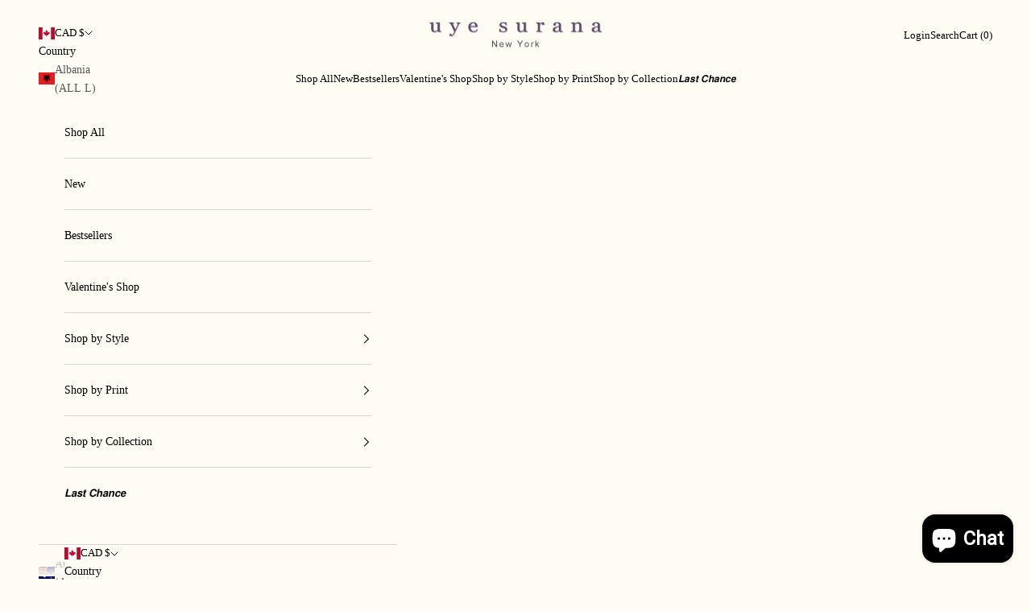

--- FILE ---
content_type: text/html; charset=utf-8
request_url: https://www.uyesurana.com/en-ca/products/lacey-racerback-bralette-in-black
body_size: 91579
content:
<!doctype html>

<html class="no-js" lang="en" dir="ltr">
  <head>
	
	
	
	
	
	
	
	
	
	
    <meta charset="utf-8">
    <meta name="viewport" content="width=device-width, initial-scale=1.0, height=device-height, minimum-scale=1.0, maximum-scale=5.0">

    <title>Black Lacey Everyday Racerback Bralette</title><meta name="description" content="Discover Lacey: our patented, ultra-adjustable lace bralette designed for over 100 bra sizes. A full bust fave with light support and endless comfort."><link rel="canonical" href="https://www.uyesurana.com/en-ca/products/lacey-racerback-bralette-in-black"><link rel="shortcut icon" href="//www.uyesurana.com/cdn/shop/files/us_favicon_neon_FINAL.png?v=1728917180&width=96">
      <link rel="apple-touch-icon" href="//www.uyesurana.com/cdn/shop/files/us_favicon_neon_FINAL.png?v=1728917180&width=180"><link rel="preconnect" href="https://fonts.shopifycdn.com" crossorigin><link rel="preload" href="//www.uyesurana.com/cdn/fonts/archivo_narrow/archivonarrow_n5.d7d2ed7fbf03e65de95fbf4dd65b8f16594058a7.woff2" as="font" type="font/woff2" crossorigin><meta property="og:type" content="product">
  <meta property="og:title" content="Black Lacey Everyday Racerback Bralette">
  <meta property="product:price:amount" content="74.00">
  <meta property="product:price:currency" content="CAD"><meta property="og:image" content="http://www.uyesurana.com/cdn/shop/files/DSC9828.jpg?v=1762457471&width=2048">
  <meta property="og:image:secure_url" content="https://www.uyesurana.com/cdn/shop/files/DSC9828.jpg?v=1762457471&width=2048">
  <meta property="og:image:width" content="1200">
  <meta property="og:image:height" content="1200"><meta property="og:description" content="Discover Lacey: our patented, ultra-adjustable lace bralette designed for over 100 bra sizes. A full bust fave with light support and endless comfort."><meta property="og:url" content="https://www.uyesurana.com/en-ca/products/lacey-racerback-bralette-in-black">
<meta property="og:site_name" content="Uye Surana"><meta name="twitter:card" content="summary"><meta name="twitter:title" content="Black Lacey Everyday Racerback Bralette">
  <meta name="twitter:description" content="She&#39;s BACK: The bralette that started it all Meet Lacey — our patented, ultra-adjustable bralette designed to replace S/M/L sizing entirely. A longtime favorite for full busts and fluctuating sizes, Lacey fits over 100 traditional bra sizes in just 4 easy sizes, so you can dial in your fit exactly how you like it. Soft mesh lining and high-cut lace cups create a barely-there feel with light support — perfect for everyday wear, or when you want your lingerie to be seen. Why you&#39;ll love it: Patented Easy-Fit design – fits over 100 traditional bra sizes in just 4 sizes Fully adjustable racerback &amp;amp; back straps – customize comfort and support Soft mesh-lined cups – light, breathable support without wires Stretch lace band – flexible elastic lining that moves with you Nickel-free silver-tone hardware – gentle on skin Ethically handmade"><meta name="twitter:image" content="https://www.uyesurana.com/cdn/shop/files/DSC9828.jpg?crop=center&height=1200&v=1762457471&width=1200">
  <meta name="twitter:image:alt" content="Lacey Racerback Bralette in Black - Uye Surana">
  <script async crossorigin fetchpriority="high" src="/cdn/shopifycloud/importmap-polyfill/es-modules-shim.2.4.0.js"></script>
<script type="application/ld+json">
  {
    "@context": "https://schema.org",
    "@type": "Product",
    "productID": 7107955458157,
    "offers": [{
          "@type": "Offer",
          "name": "XS\/S \/ black",
          "availability":"https://schema.org/InStock",
          "price": 74.0,
          "priceCurrency": "CAD",
          "priceValidUntil": "2026-02-03","sku": "1-8801BL-XS\/S","hasMerchantReturnPolicy": {
              "merchantReturnLink": "https:\/\/www.uyesurana.com\/en-ca\/policies\/refund-policy"
            },"shippingDetails": {
              "shippingSettingsLink": "https:\/\/www.uyesurana.com\/en-ca\/policies\/shipping-policy"
            },"url": "https://www.uyesurana.com/en-ca/products/lacey-racerback-bralette-in-black?variant=40760166252653"
        },
{
          "@type": "Offer",
          "name": "M\/L \/ black",
          "availability":"https://schema.org/InStock",
          "price": 74.0,
          "priceCurrency": "CAD",
          "priceValidUntil": "2026-02-03","sku": "1-8801BL-M\/L","hasMerchantReturnPolicy": {
              "merchantReturnLink": "https:\/\/www.uyesurana.com\/en-ca\/policies\/refund-policy"
            },"shippingDetails": {
              "shippingSettingsLink": "https:\/\/www.uyesurana.com\/en-ca\/policies\/shipping-policy"
            },"url": "https://www.uyesurana.com/en-ca/products/lacey-racerback-bralette-in-black?variant=40760166285421"
        },
{
          "@type": "Offer",
          "name": "L\/XL \/ black",
          "availability":"https://schema.org/InStock",
          "price": 74.0,
          "priceCurrency": "CAD",
          "priceValidUntil": "2026-02-03","sku": "1-8801BL-L\/XL","hasMerchantReturnPolicy": {
              "merchantReturnLink": "https:\/\/www.uyesurana.com\/en-ca\/policies\/refund-policy"
            },"shippingDetails": {
              "shippingSettingsLink": "https:\/\/www.uyesurana.com\/en-ca\/policies\/shipping-policy"
            },"url": "https://www.uyesurana.com/en-ca/products/lacey-racerback-bralette-in-black?variant=40760166318189"
        },
{
          "@type": "Offer",
          "name": "2X\/3X \/ black",
          "availability":"https://schema.org/InStock",
          "price": 74.0,
          "priceCurrency": "CAD",
          "priceValidUntil": "2026-02-03","sku": "1-8801BL-2X\/3X","hasMerchantReturnPolicy": {
              "merchantReturnLink": "https:\/\/www.uyesurana.com\/en-ca\/policies\/refund-policy"
            },"shippingDetails": {
              "shippingSettingsLink": "https:\/\/www.uyesurana.com\/en-ca\/policies\/shipping-policy"
            },"url": "https://www.uyesurana.com/en-ca/products/lacey-racerback-bralette-in-black?variant=40760166350957"
        }
],"aggregateRating": {
        "@type": "AggregateRating",
        "ratingValue": "4.89",
        "reviewCount": "71",
        "worstRating": "1.0",
        "bestRating": "5.0"
      },"brand": {
      "@type": "Brand",
      "name": "Uye Surana"
    },
    "name": "Black Lacey Everyday Racerback Bralette",
    "description": "She's BACK: The bralette that started it all\nMeet Lacey — our patented, ultra-adjustable bralette designed to replace S\/M\/L sizing entirely. A longtime favorite for full busts and fluctuating sizes, Lacey fits over 100 traditional bra sizes in just 4 easy sizes, so you can dial in your fit exactly how you like it.\nSoft mesh lining and high-cut lace cups create a barely-there feel with light support — perfect for everyday wear, or when you want your lingerie to be seen.\nWhy you'll love it:\n\n\nPatented Easy-Fit design – fits over 100 traditional bra sizes in just 4 sizes\n\nFully adjustable racerback \u0026amp; back straps – customize comfort and support\n\nSoft mesh-lined cups – light, breathable support without wires\n\nStretch lace band – flexible elastic lining that moves with you\n\nNickel-free silver-tone hardware – gentle on skin\nEthically handmade in Colombia\n\nWhether you're between sizes or fluctuate often, Lacey flexes with you — wirefree, effortless, and endlessly wearable.\nFit \u0026amp; Details:XS–3XL in our Easy-Fit Bralette sizing | US patented design #16\/951,83495% Nylon, 5% Elastane | Lace: 85% Polyester, 15% Elastane",
    "category": "Bralettes",
    "url": "https://www.uyesurana.com/en-ca/products/lacey-racerback-bralette-in-black",
    "sku": "1-8801BL-XS\/S","weight": {
      "@type": "QuantitativeValue",
      "unitCode": "lb",
      "value": 0.0
      },"image": {
      "@type": "ImageObject",
      "url": "https://www.uyesurana.com/cdn/shop/files/DSC9828.jpg?v=1762457471&width=1024",
      "image": "https://www.uyesurana.com/cdn/shop/files/DSC9828.jpg?v=1762457471&width=1024",
      "name": "Lacey Racerback Bralette in Black - Uye Surana",
      "width": "1024",
      "height": "1024"
    }
  }
  </script>



  <script type="application/ld+json">
  {
    "@context": "https://schema.org",
    "@type": "BreadcrumbList",
  "itemListElement": [{
      "@type": "ListItem",
      "position": 1,
      "name": "Home",
      "item": "https://www.uyesurana.com"
    },{
          "@type": "ListItem",
          "position": 2,
          "name": "Black Lacey Everyday Racerback Bralette",
          "item": "https://www.uyesurana.com/en-ca/products/lacey-racerback-bralette-in-black"
        }]
  }
  </script>

<style>/* Typography (heading) */
  @font-face {
  font-family: "Archivo Narrow";
  font-weight: 500;
  font-style: normal;
  font-display: fallback;
  src: url("//www.uyesurana.com/cdn/fonts/archivo_narrow/archivonarrow_n5.d7d2ed7fbf03e65de95fbf4dd65b8f16594058a7.woff2") format("woff2"),
       url("//www.uyesurana.com/cdn/fonts/archivo_narrow/archivonarrow_n5.1b34a2bfca6fa7ceb43f421bf0098175c735e91b.woff") format("woff");
}

@font-face {
  font-family: "Archivo Narrow";
  font-weight: 500;
  font-style: italic;
  font-display: fallback;
  src: url("//www.uyesurana.com/cdn/fonts/archivo_narrow/archivonarrow_i5.6463a36acce2afb4e2a146410458a5b09d2093ae.woff2") format("woff2"),
       url("//www.uyesurana.com/cdn/fonts/archivo_narrow/archivonarrow_i5.9aaf70cccc41d8a78633ee26522c2ed33d433d95.woff") format("woff");
}

/* Typography (body) */
  



:root {
    /* Container */
    --container-max-width: 100%;
    --container-xxs-max-width: 27.5rem; /* 440px */
    --container-xs-max-width: 42.5rem; /* 680px */
    --container-sm-max-width: 61.25rem; /* 980px */
    --container-md-max-width: 71.875rem; /* 1150px */
    --container-lg-max-width: 86rem; /* 1260px */
    --container-xl-max-width: 85rem; /* 1360px */
    --container-gutter: 1.25rem;

    --section-vertical-spacing: 2rem;
    --section-vertical-spacing-tight:2rem;

    --section-stack-gap:1.5rem;
    --section-stack-gap-tight:1.5rem;

    /* Form settings */
    --form-gap: 1.25rem; /* Gap between fieldset and submit button */
    --fieldset-gap: 1rem; /* Gap between each form input within a fieldset */
    --form-control-gap: 0.625rem; /* Gap between input and label (ignored for floating label) */
    --checkbox-control-gap: 0.75rem; /* Horizontal gap between checkbox and its associated label */
    --input-padding-block: 0.65rem; /* Vertical padding for input, textarea and native select */
    --input-padding-inline: 0.8rem; /* Horizontal padding for input, textarea and native select */
    --checkbox-size: 0.875rem; /* Size (width and height) for checkbox */

    /* Other sizes */
    --sticky-area-height: calc(var(--announcement-bar-is-sticky, 0) * var(--announcement-bar-height, 0px) + var(--header-is-sticky, 0) * var(--header-is-visible, 1) * var(--header-height, 0px));

    /* RTL support */
    --transform-logical-flip: 1;
    --transform-origin-start: left;
    --transform-origin-end: right;

    /**
     * ---------------------------------------------------------------------
     * TYPOGRAPHY
     * ---------------------------------------------------------------------
     */

    /* Font properties */
    --heading-font-family: "Archivo Narrow", sans-serif;
    --heading-font-weight: 500;
    --heading-font-style: normal;
    --heading-text-transform: normal;
    --heading-letter-spacing: 0.0em;
    --text-font-family: Palatino, 'Palatino Linotype', 'Book Antiqua', serif;
    --text-font-weight: 400;
    --text-font-style: normal;
    --text-letter-spacing: 0.0em;
    --button-font: var(--heading-font-style) var(--heading-font-weight) var(--text-sm) / 1.65 var(--heading-font-family);
    --button-text-transform: normal;
    --button-letter-spacing: 0.15em;

    /* Font sizes */--text-heading-size-factor: 0.9;
    --text-h1: max(0.6875rem, clamp(1.375rem, 1.146341463414634rem + 0.975609756097561vw, 2rem) * var(--text-heading-size-factor));
    --text-h2: max(0.6875rem, clamp(1.25rem, 1.0670731707317074rem + 0.7804878048780488vw, 1.75rem) * var(--text-heading-size-factor));
    --text-h3: max(0.6875rem, clamp(1.125rem, 1.0335365853658536rem + 0.3902439024390244vw, 1.375rem) * var(--text-heading-size-factor));
    --text-h4: max(0.6875rem, clamp(1rem, 0.9542682926829268rem + 0.1951219512195122vw, 1.125rem) * var(--text-heading-size-factor));
    --text-h5: calc(0.875rem * var(--text-heading-size-factor));
    --text-h6: calc(0.85rem * var(--text-heading-size-factor));

    --text-xs: 0.75rem;
    --text-sm: 0.8125rem;
    --text-base: 0.875rem;
    --text-lg: 1.0rem;
    --text-xl: 1.125rem;

    /* Rounded variables (used for border radius) */
    --rounded-full: 9999px;
    --button-border-radius: 0.375rem;
    --input-border-radius: 0.0rem;

    /* Box shadow */
    --shadow-sm: 0 2px 8px rgb(0 0 0 / 0.05);
    --shadow: 0 5px 15px rgb(0 0 0 / 0.05);
    --shadow-md: 0 5px 30px rgb(0 0 0 / 0.05);
    --shadow-block: px px px rgb(var(--text-primary) / 0.0);

    /**
     * ---------------------------------------------------------------------
     * OTHER
     * ---------------------------------------------------------------------
     */

    --checkmark-svg-url: url(//www.uyesurana.com/cdn/shop/t/310/assets/checkmark.svg?v=77552481021870063511768286979);
    --cursor-zoom-in-svg-url: url(//www.uyesurana.com/cdn/shop/t/310/assets/cursor-zoom-in.svg?v=74197066791486171441768286979);
  }

  [dir="rtl"]:root {
    /* RTL support */
    --transform-logical-flip: -1;
    --transform-origin-start: right;
    --transform-origin-end: left;
  }

  @media screen and (min-width: 700px) {
    :root {
      /* Typography (font size) */
      --text-xs: 0.75rem;
      --text-sm: 0.8125rem;
      --text-base: 0.875rem;
      --text-lg: 1.0rem;
      --text-xl: 1.25rem;

      /* Spacing settings */
      --container-gutter: 2rem;
    }
  }

  @media screen and (min-width: 1000px) {
    :root {
      /* Spacing settings */
      --container-gutter: 3rem;

      --section-vertical-spacing: 3rem;
      --section-vertical-spacing-tight: 3rem;

      --section-stack-gap:2.25rem;
      --section-stack-gap-tight:2.25rem;
    }
  }:root {/* Overlay used for modal */
    --page-overlay: 0 0 0 / 0.4;

    /* We use the first scheme background as default */
    --page-background: ;

    /* Product colors */
    --on-sale-text: 46 168 24;
    --on-sale-badge-background: 46 168 24;
    --on-sale-badge-text: 255 255 255;
    --sold-out-badge-background: 239 239 239;
    --sold-out-badge-text: 0 0 0 / 0.65;
    --custom-badge-background: 28 28 28;
    --custom-badge-text: 255 255 255;
    --star-color: 28 28 28;

    /* Status colors */
    --success-background: 207 207 207;
    --success-text: 28 28 28;
    --warning-background: 252 244 224;
    --warning-text: 229 165 0;
    --error-background: 252 211 211;
    --error-text: 244 70 70;
  }.color-scheme--scheme-2 {
      /* Color settings */--accent: 210 199 255;
      --text-color: 0 0 0;
      --background: 255 255 255 / 1.0;
      --background-without-opacity: 255 255 255;
      --background-gradient: ;--border-color: 217 217 217;/* Button colors */
      --button-background: 210 199 255;
      --button-text-color: 0 0 0;

      /* Circled buttons */
      --circle-button-background: 255 255 255;
      --circle-button-text-color: 28 28 28;
    }.shopify-section:has(.section-spacing.color-scheme--bg-54922f2e920ba8346f6dc0fba343d673) + .shopify-section:has(.section-spacing.color-scheme--bg-54922f2e920ba8346f6dc0fba343d673:not(.bordered-section)) .section-spacing {
      padding-block-start: 0;
    }.color-scheme--scheme-3 {
      /* Color settings */--accent: 255 255 255;
      --text-color: 255 252 244;
      --background: 28 28 28 / 1.0;
      --background-without-opacity: 28 28 28;
      --background-gradient: ;--border-color: 62 62 60;/* Button colors */
      --button-background: 255 255 255;
      --button-text-color: 28 28 28;

      /* Circled buttons */
      --circle-button-background: 255 252 244;
      --circle-button-text-color: 28 28 28;
    }.shopify-section:has(.section-spacing.color-scheme--bg-c1f8cb21047e4797e94d0969dc5d1e44) + .shopify-section:has(.section-spacing.color-scheme--bg-c1f8cb21047e4797e94d0969dc5d1e44:not(.bordered-section)) .section-spacing {
      padding-block-start: 0;
    }.color-scheme--scheme-4 {
      /* Color settings */--accent: 255 252 244;
      --text-color: 255 252 244;
      --background: 0 0 0 / 0.0;
      --background-without-opacity: 0 0 0;
      --background-gradient: ;--border-color: 255 252 244;/* Button colors */
      --button-background: 255 252 244;
      --button-text-color: 0 0 0;

      /* Circled buttons */
      --circle-button-background: 255 255 255;
      --circle-button-text-color: 28 28 28;
    }.shopify-section:has(.section-spacing.color-scheme--bg-3671eee015764974ee0aef1536023e0f) + .shopify-section:has(.section-spacing.color-scheme--bg-3671eee015764974ee0aef1536023e0f:not(.bordered-section)) .section-spacing {
      padding-block-start: 0;
    }.color-scheme--scheme-cf14dd5b-cc5a-45b1-9c47-c7701a8004eb {
      /* Color settings */--accent: 50 50 50;
      --text-color: 28 28 28;
      --background: 202 190 213 / 1.0;
      --background-without-opacity: 202 190 213;
      --background-gradient: ;--border-color: 176 166 185;/* Button colors */
      --button-background: 50 50 50;
      --button-text-color: 255 255 255;

      /* Circled buttons */
      --circle-button-background: 255 255 255;
      --circle-button-text-color: 28 28 28;
    }.shopify-section:has(.section-spacing.color-scheme--bg-f97edc7a767ef95002ce87d1f9a7d227) + .shopify-section:has(.section-spacing.color-scheme--bg-f97edc7a767ef95002ce87d1f9a7d227:not(.bordered-section)) .section-spacing {
      padding-block-start: 0;
    }.color-scheme--scheme-246adbff-2183-459f-a86b-ecb80447afd9 {
      /* Color settings */--accent: 255 75 254;
      --text-color: 255 75 254;
      --background: 255 255 255 / 1.0;
      --background-without-opacity: 255 255 255;
      --background-gradient: ;--border-color: 255 228 255;/* Button colors */
      --button-background: 255 75 254;
      --button-text-color: 255 255 255;

      /* Circled buttons */
      --circle-button-background: 255 255 255;
      --circle-button-text-color: 0 0 0;
    }.shopify-section:has(.section-spacing.color-scheme--bg-54922f2e920ba8346f6dc0fba343d673) + .shopify-section:has(.section-spacing.color-scheme--bg-54922f2e920ba8346f6dc0fba343d673:not(.bordered-section)) .section-spacing {
      padding-block-start: 0;
    }.color-scheme--scheme-237a945f-392e-4158-95e2-d813710dfa49 {
      /* Color settings */--accent: 28 28 28;
      --text-color: 0 0 0;
      --background: 255 252 244 / 1.0;
      --background-without-opacity: 255 252 244;
      --background-gradient: ;--border-color: 217 214 207;/* Button colors */
      --button-background: 28 28 28;
      --button-text-color: 255 255 255;

      /* Circled buttons */
      --circle-button-background: 0 0 0;
      --circle-button-text-color: 255 255 255;
    }.shopify-section:has(.section-spacing.color-scheme--bg-fbf5fcafdbf5df29d00fa03fce8700a4) + .shopify-section:has(.section-spacing.color-scheme--bg-fbf5fcafdbf5df29d00fa03fce8700a4:not(.bordered-section)) .section-spacing {
      padding-block-start: 0;
    }.color-scheme--scheme-7fa37d10-60f9-4e68-a8dc-b422724c59dc {
      /* Color settings */--accent: 210 199 255;
      --text-color: 0 0 0;
      --background: 255 255 255 / 1.0;
      --background-without-opacity: 255 255 255;
      --background-gradient: ;--border-color: 217 217 217;/* Button colors */
      --button-background: 210 199 255;
      --button-text-color: 0 0 0;

      /* Circled buttons */
      --circle-button-background: 255 255 255;
      --circle-button-text-color: 28 28 28;
    }.shopify-section:has(.section-spacing.color-scheme--bg-54922f2e920ba8346f6dc0fba343d673) + .shopify-section:has(.section-spacing.color-scheme--bg-54922f2e920ba8346f6dc0fba343d673:not(.bordered-section)) .section-spacing {
      padding-block-start: 0;
    }.color-scheme--scheme-9bf4da37-bb37-49c9-a6d5-38887237dbdd {
      /* Color settings */--accent: 28 28 28;
      --text-color: 255 255 255;
      --background: 102 103 171 / 1.0;
      --background-without-opacity: 102 103 171;
      --background-gradient: ;--border-color: 125 126 184;/* Button colors */
      --button-background: 28 28 28;
      --button-text-color: 255 255 255;

      /* Circled buttons */
      --circle-button-background: 255 255 255;
      --circle-button-text-color: 28 28 28;
    }.shopify-section:has(.section-spacing.color-scheme--bg-e9ec2960966bde720e5f353463ca741e) + .shopify-section:has(.section-spacing.color-scheme--bg-e9ec2960966bde720e5f353463ca741e:not(.bordered-section)) .section-spacing {
      padding-block-start: 0;
    }.color-scheme--dialog {
      /* Color settings */--accent: 28 28 28;
      --text-color: 0 0 0;
      --background: 255 252 244 / 1.0;
      --background-without-opacity: 255 252 244;
      --background-gradient: ;--border-color: 217 214 207;/* Button colors */
      --button-background: 28 28 28;
      --button-text-color: 255 255 255;

      /* Circled buttons */
      --circle-button-background: 0 0 0;
      --circle-button-text-color: 255 255 255;
    }
</style><script>
  document.documentElement.classList.replace('no-js', 'js');

  // This allows to expose several variables to the global scope, to be used in scripts
  window.themeVariables = {
    settings: {
      showPageTransition: false,
      pageType: "product",
      moneyFormat: "${{amount}}",
      moneyWithCurrencyFormat: "${{amount}} CAD",
      currencyCodeEnabled: true,
      cartType: "drawer",
      staggerMenuApparition: true
    },

    strings: {
      addToCartButton: "Add to cart",
      soldOutButton: "Sold out",
      preOrderButton: "Pre-order",
      unavailableButton: "Unavailable",
      addedToCart: "Added to your cart!",
      closeGallery: "Close gallery",
      zoomGallery: "Zoom picture",
      errorGallery: "Image cannot be loaded",
      soldOutBadge: "Sold out",
      discountBadge: "Save @@",
      sku: "SKU:",
      shippingEstimatorNoResults: "Sorry, we do not ship to your address.",
      shippingEstimatorOneResult: "There is one shipping rate for your address:",
      shippingEstimatorMultipleResults: "There are several shipping rates for your address:",
      shippingEstimatorError: "One or more error occurred while retrieving shipping rates:",
      next: "Next",
      previous: "Previous"
    },

    mediaQueries: {
      'sm': 'screen and (min-width: 700px)',
      'md': 'screen and (min-width: 1000px)',
      'lg': 'screen and (min-width: 1150px)',
      'xl': 'screen and (min-width: 1400px)',
      '2xl': 'screen and (min-width: 1600px)',
      'sm-max': 'screen and (max-width: 699px)',
      'md-max': 'screen and (max-width: 999px)',
      'lg-max': 'screen and (max-width: 1149px)',
      'xl-max': 'screen and (max-width: 1399px)',
      '2xl-max': 'screen and (max-width: 1599px)',
      'motion-safe': '(prefers-reduced-motion: no-preference)',
      'motion-reduce': '(prefers-reduced-motion: reduce)',
      'supports-hover': 'screen and (pointer: fine)',
      'supports-touch': 'screen and (hover: none)'
    }
  };</script><script>
      if (!(HTMLScriptElement.supports && HTMLScriptElement.supports('importmap'))) {
        const importMapPolyfill = document.createElement('script');
        importMapPolyfill.async = true;
        importMapPolyfill.src = "//www.uyesurana.com/cdn/shop/t/310/assets/es-module-shims.min.js?v=163628956881225179081768286958";

        document.head.appendChild(importMapPolyfill);
      }
    </script>

    <script type="importmap">{
        "imports": {
          "vendor": "//www.uyesurana.com/cdn/shop/t/310/assets/vendor.min.js?v=55120211853256353121768286961",
          "theme": "//www.uyesurana.com/cdn/shop/t/310/assets/theme.js?v=75131802394463166091768286961",
          "photoswipe": "//www.uyesurana.com/cdn/shop/t/310/assets/photoswipe.min.js?v=20290624223189769891768286959"
        }
      }
    </script>

    <script type="module" src="//www.uyesurana.com/cdn/shop/t/310/assets/vendor.min.js?v=55120211853256353121768286961"></script>
    <script type="module" src="//www.uyesurana.com/cdn/shop/t/310/assets/theme.js?v=75131802394463166091768286961"></script>
    <script type="module" src="//www.uyesurana.com/cdn/shop/t/310/assets/custom-mw.js?v=120917057050120811221768286957"></script>

    <script>window.performance && window.performance.mark && window.performance.mark('shopify.content_for_header.start');</script><meta name="google-site-verification" content="rXLdYscuKdPmroxyxhL2yJX0NQiH3BvUXyzmoF7mcpM">
<meta id="shopify-digital-wallet" name="shopify-digital-wallet" content="/1440652/digital_wallets/dialog">
<meta name="shopify-requires-components" content="true" product-ids="7549763453037,7549766959213,7551653740653,7570555994221,7663644541037,7694603223149,7700427636845,7808168591469,7840139542637,7840143147117,7840153731181,7840199606381,7848183234669,7861806497901,7872324173933">
<meta name="shopify-checkout-api-token" content="b3cc469fe6becc4965cc0969698b3778">
<meta id="in-context-paypal-metadata" data-shop-id="1440652" data-venmo-supported="false" data-environment="production" data-locale="en_US" data-paypal-v4="true" data-currency="CAD">
<link rel="alternate" hreflang="x-default" href="https://www.uyesurana.com/products/lacey-racerback-bralette-in-black">
<link rel="alternate" hreflang="en" href="https://www.uyesurana.com/products/lacey-racerback-bralette-in-black">
<link rel="alternate" hreflang="en-CA" href="https://www.uyesurana.com/en-ca/products/lacey-racerback-bralette-in-black">
<link rel="alternate" type="application/json+oembed" href="https://www.uyesurana.com/en-ca/products/lacey-racerback-bralette-in-black.oembed">
<script async="async" src="/checkouts/internal/preloads.js?locale=en-CA"></script>
<link rel="preconnect" href="https://shop.app" crossorigin="anonymous">
<script async="async" src="https://shop.app/checkouts/internal/preloads.js?locale=en-CA&shop_id=1440652" crossorigin="anonymous"></script>
<script id="apple-pay-shop-capabilities" type="application/json">{"shopId":1440652,"countryCode":"US","currencyCode":"CAD","merchantCapabilities":["supports3DS"],"merchantId":"gid:\/\/shopify\/Shop\/1440652","merchantName":"Uye Surana","requiredBillingContactFields":["postalAddress","email","phone"],"requiredShippingContactFields":["postalAddress","email","phone"],"shippingType":"shipping","supportedNetworks":["visa","masterCard","amex","discover","elo","jcb"],"total":{"type":"pending","label":"Uye Surana","amount":"1.00"},"shopifyPaymentsEnabled":true,"supportsSubscriptions":true}</script>
<script id="shopify-features" type="application/json">{"accessToken":"b3cc469fe6becc4965cc0969698b3778","betas":["rich-media-storefront-analytics"],"domain":"www.uyesurana.com","predictiveSearch":true,"shopId":1440652,"locale":"en"}</script>
<script>var Shopify = Shopify || {};
Shopify.shop = "uyesurana.myshopify.com";
Shopify.locale = "en";
Shopify.currency = {"active":"CAD","rate":"1.413906936"};
Shopify.country = "CA";
Shopify.theme = {"name":"Prestige | Notify Button Klaviyo \u0026 Flow | MW ","id":141880459373,"schema_name":"Prestige","schema_version":"9.3.0","theme_store_id":855,"role":"main"};
Shopify.theme.handle = "null";
Shopify.theme.style = {"id":null,"handle":null};
Shopify.cdnHost = "www.uyesurana.com/cdn";
Shopify.routes = Shopify.routes || {};
Shopify.routes.root = "/en-ca/";</script>
<script type="module">!function(o){(o.Shopify=o.Shopify||{}).modules=!0}(window);</script>
<script>!function(o){function n(){var o=[];function n(){o.push(Array.prototype.slice.apply(arguments))}return n.q=o,n}var t=o.Shopify=o.Shopify||{};t.loadFeatures=n(),t.autoloadFeatures=n()}(window);</script>
<script>
  window.ShopifyPay = window.ShopifyPay || {};
  window.ShopifyPay.apiHost = "shop.app\/pay";
  window.ShopifyPay.redirectState = null;
</script>
<script id="shop-js-analytics" type="application/json">{"pageType":"product"}</script>
<script defer="defer" async type="module" src="//www.uyesurana.com/cdn/shopifycloud/shop-js/modules/v2/client.init-shop-cart-sync_BT-GjEfc.en.esm.js"></script>
<script defer="defer" async type="module" src="//www.uyesurana.com/cdn/shopifycloud/shop-js/modules/v2/chunk.common_D58fp_Oc.esm.js"></script>
<script defer="defer" async type="module" src="//www.uyesurana.com/cdn/shopifycloud/shop-js/modules/v2/chunk.modal_xMitdFEc.esm.js"></script>
<script type="module">
  await import("//www.uyesurana.com/cdn/shopifycloud/shop-js/modules/v2/client.init-shop-cart-sync_BT-GjEfc.en.esm.js");
await import("//www.uyesurana.com/cdn/shopifycloud/shop-js/modules/v2/chunk.common_D58fp_Oc.esm.js");
await import("//www.uyesurana.com/cdn/shopifycloud/shop-js/modules/v2/chunk.modal_xMitdFEc.esm.js");

  window.Shopify.SignInWithShop?.initShopCartSync?.({"fedCMEnabled":true,"windoidEnabled":true});

</script>
<script>
  window.Shopify = window.Shopify || {};
  if (!window.Shopify.featureAssets) window.Shopify.featureAssets = {};
  window.Shopify.featureAssets['shop-js'] = {"shop-cart-sync":["modules/v2/client.shop-cart-sync_DZOKe7Ll.en.esm.js","modules/v2/chunk.common_D58fp_Oc.esm.js","modules/v2/chunk.modal_xMitdFEc.esm.js"],"init-fed-cm":["modules/v2/client.init-fed-cm_B6oLuCjv.en.esm.js","modules/v2/chunk.common_D58fp_Oc.esm.js","modules/v2/chunk.modal_xMitdFEc.esm.js"],"shop-cash-offers":["modules/v2/client.shop-cash-offers_D2sdYoxE.en.esm.js","modules/v2/chunk.common_D58fp_Oc.esm.js","modules/v2/chunk.modal_xMitdFEc.esm.js"],"shop-login-button":["modules/v2/client.shop-login-button_QeVjl5Y3.en.esm.js","modules/v2/chunk.common_D58fp_Oc.esm.js","modules/v2/chunk.modal_xMitdFEc.esm.js"],"pay-button":["modules/v2/client.pay-button_DXTOsIq6.en.esm.js","modules/v2/chunk.common_D58fp_Oc.esm.js","modules/v2/chunk.modal_xMitdFEc.esm.js"],"shop-button":["modules/v2/client.shop-button_DQZHx9pm.en.esm.js","modules/v2/chunk.common_D58fp_Oc.esm.js","modules/v2/chunk.modal_xMitdFEc.esm.js"],"avatar":["modules/v2/client.avatar_BTnouDA3.en.esm.js"],"init-windoid":["modules/v2/client.init-windoid_CR1B-cfM.en.esm.js","modules/v2/chunk.common_D58fp_Oc.esm.js","modules/v2/chunk.modal_xMitdFEc.esm.js"],"init-shop-for-new-customer-accounts":["modules/v2/client.init-shop-for-new-customer-accounts_C_vY_xzh.en.esm.js","modules/v2/client.shop-login-button_QeVjl5Y3.en.esm.js","modules/v2/chunk.common_D58fp_Oc.esm.js","modules/v2/chunk.modal_xMitdFEc.esm.js"],"init-shop-email-lookup-coordinator":["modules/v2/client.init-shop-email-lookup-coordinator_BI7n9ZSv.en.esm.js","modules/v2/chunk.common_D58fp_Oc.esm.js","modules/v2/chunk.modal_xMitdFEc.esm.js"],"init-shop-cart-sync":["modules/v2/client.init-shop-cart-sync_BT-GjEfc.en.esm.js","modules/v2/chunk.common_D58fp_Oc.esm.js","modules/v2/chunk.modal_xMitdFEc.esm.js"],"shop-toast-manager":["modules/v2/client.shop-toast-manager_DiYdP3xc.en.esm.js","modules/v2/chunk.common_D58fp_Oc.esm.js","modules/v2/chunk.modal_xMitdFEc.esm.js"],"init-customer-accounts":["modules/v2/client.init-customer-accounts_D9ZNqS-Q.en.esm.js","modules/v2/client.shop-login-button_QeVjl5Y3.en.esm.js","modules/v2/chunk.common_D58fp_Oc.esm.js","modules/v2/chunk.modal_xMitdFEc.esm.js"],"init-customer-accounts-sign-up":["modules/v2/client.init-customer-accounts-sign-up_iGw4briv.en.esm.js","modules/v2/client.shop-login-button_QeVjl5Y3.en.esm.js","modules/v2/chunk.common_D58fp_Oc.esm.js","modules/v2/chunk.modal_xMitdFEc.esm.js"],"shop-follow-button":["modules/v2/client.shop-follow-button_CqMgW2wH.en.esm.js","modules/v2/chunk.common_D58fp_Oc.esm.js","modules/v2/chunk.modal_xMitdFEc.esm.js"],"checkout-modal":["modules/v2/client.checkout-modal_xHeaAweL.en.esm.js","modules/v2/chunk.common_D58fp_Oc.esm.js","modules/v2/chunk.modal_xMitdFEc.esm.js"],"shop-login":["modules/v2/client.shop-login_D91U-Q7h.en.esm.js","modules/v2/chunk.common_D58fp_Oc.esm.js","modules/v2/chunk.modal_xMitdFEc.esm.js"],"lead-capture":["modules/v2/client.lead-capture_BJmE1dJe.en.esm.js","modules/v2/chunk.common_D58fp_Oc.esm.js","modules/v2/chunk.modal_xMitdFEc.esm.js"],"payment-terms":["modules/v2/client.payment-terms_Ci9AEqFq.en.esm.js","modules/v2/chunk.common_D58fp_Oc.esm.js","modules/v2/chunk.modal_xMitdFEc.esm.js"]};
</script>
<script>(function() {
  var isLoaded = false;
  function asyncLoad() {
    if (isLoaded) return;
    isLoaded = true;
    var urls = ["https:\/\/unpkg.com\/@happyreturns\/happyreturns-script-tag?shop=uyesurana.myshopify.com","https:\/\/cdn.hextom.com\/js\/ultimatesalesboost.js?shop=uyesurana.myshopify.com","https:\/\/cdn.hextom.com\/js\/freeshippingbar.js?shop=uyesurana.myshopify.com"];
    for (var i = 0; i < urls.length; i++) {
      var s = document.createElement('script');
      s.type = 'text/javascript';
      s.async = true;
      s.src = urls[i];
      var x = document.getElementsByTagName('script')[0];
      x.parentNode.insertBefore(s, x);
    }
  };
  if(window.attachEvent) {
    window.attachEvent('onload', asyncLoad);
  } else {
    window.addEventListener('load', asyncLoad, false);
  }
})();</script>
<script id="__st">var __st={"a":1440652,"offset":-18000,"reqid":"196dbf99-1f76-48f8-9c8e-02a979de702c-1769310404","pageurl":"www.uyesurana.com\/en-ca\/products\/lacey-racerback-bralette-in-black","u":"62712f4aa020","p":"product","rtyp":"product","rid":7107955458157};</script>
<script>window.ShopifyPaypalV4VisibilityTracking = true;</script>
<script id="captcha-bootstrap">!function(){'use strict';const t='contact',e='account',n='new_comment',o=[[t,t],['blogs',n],['comments',n],[t,'customer']],c=[[e,'customer_login'],[e,'guest_login'],[e,'recover_customer_password'],[e,'create_customer']],r=t=>t.map((([t,e])=>`form[action*='/${t}']:not([data-nocaptcha='true']) input[name='form_type'][value='${e}']`)).join(','),a=t=>()=>t?[...document.querySelectorAll(t)].map((t=>t.form)):[];function s(){const t=[...o],e=r(t);return a(e)}const i='password',u='form_key',d=['recaptcha-v3-token','g-recaptcha-response','h-captcha-response',i],f=()=>{try{return window.sessionStorage}catch{return}},m='__shopify_v',_=t=>t.elements[u];function p(t,e,n=!1){try{const o=window.sessionStorage,c=JSON.parse(o.getItem(e)),{data:r}=function(t){const{data:e,action:n}=t;return t[m]||n?{data:e,action:n}:{data:t,action:n}}(c);for(const[e,n]of Object.entries(r))t.elements[e]&&(t.elements[e].value=n);n&&o.removeItem(e)}catch(o){console.error('form repopulation failed',{error:o})}}const l='form_type',E='cptcha';function T(t){t.dataset[E]=!0}const w=window,h=w.document,L='Shopify',v='ce_forms',y='captcha';let A=!1;((t,e)=>{const n=(g='f06e6c50-85a8-45c8-87d0-21a2b65856fe',I='https://cdn.shopify.com/shopifycloud/storefront-forms-hcaptcha/ce_storefront_forms_captcha_hcaptcha.v1.5.2.iife.js',D={infoText:'Protected by hCaptcha',privacyText:'Privacy',termsText:'Terms'},(t,e,n)=>{const o=w[L][v],c=o.bindForm;if(c)return c(t,g,e,D).then(n);var r;o.q.push([[t,g,e,D],n]),r=I,A||(h.body.append(Object.assign(h.createElement('script'),{id:'captcha-provider',async:!0,src:r})),A=!0)});var g,I,D;w[L]=w[L]||{},w[L][v]=w[L][v]||{},w[L][v].q=[],w[L][y]=w[L][y]||{},w[L][y].protect=function(t,e){n(t,void 0,e),T(t)},Object.freeze(w[L][y]),function(t,e,n,w,h,L){const[v,y,A,g]=function(t,e,n){const i=e?o:[],u=t?c:[],d=[...i,...u],f=r(d),m=r(i),_=r(d.filter((([t,e])=>n.includes(e))));return[a(f),a(m),a(_),s()]}(w,h,L),I=t=>{const e=t.target;return e instanceof HTMLFormElement?e:e&&e.form},D=t=>v().includes(t);t.addEventListener('submit',(t=>{const e=I(t);if(!e)return;const n=D(e)&&!e.dataset.hcaptchaBound&&!e.dataset.recaptchaBound,o=_(e),c=g().includes(e)&&(!o||!o.value);(n||c)&&t.preventDefault(),c&&!n&&(function(t){try{if(!f())return;!function(t){const e=f();if(!e)return;const n=_(t);if(!n)return;const o=n.value;o&&e.removeItem(o)}(t);const e=Array.from(Array(32),(()=>Math.random().toString(36)[2])).join('');!function(t,e){_(t)||t.append(Object.assign(document.createElement('input'),{type:'hidden',name:u})),t.elements[u].value=e}(t,e),function(t,e){const n=f();if(!n)return;const o=[...t.querySelectorAll(`input[type='${i}']`)].map((({name:t})=>t)),c=[...d,...o],r={};for(const[a,s]of new FormData(t).entries())c.includes(a)||(r[a]=s);n.setItem(e,JSON.stringify({[m]:1,action:t.action,data:r}))}(t,e)}catch(e){console.error('failed to persist form',e)}}(e),e.submit())}));const S=(t,e)=>{t&&!t.dataset[E]&&(n(t,e.some((e=>e===t))),T(t))};for(const o of['focusin','change'])t.addEventListener(o,(t=>{const e=I(t);D(e)&&S(e,y())}));const B=e.get('form_key'),M=e.get(l),P=B&&M;t.addEventListener('DOMContentLoaded',(()=>{const t=y();if(P)for(const e of t)e.elements[l].value===M&&p(e,B);[...new Set([...A(),...v().filter((t=>'true'===t.dataset.shopifyCaptcha))])].forEach((e=>S(e,t)))}))}(h,new URLSearchParams(w.location.search),n,t,e,['guest_login'])})(!0,!0)}();</script>
<script integrity="sha256-4kQ18oKyAcykRKYeNunJcIwy7WH5gtpwJnB7kiuLZ1E=" data-source-attribution="shopify.loadfeatures" defer="defer" src="//www.uyesurana.com/cdn/shopifycloud/storefront/assets/storefront/load_feature-a0a9edcb.js" crossorigin="anonymous"></script>
<script crossorigin="anonymous" defer="defer" src="//www.uyesurana.com/cdn/shopifycloud/storefront/assets/shopify_pay/storefront-65b4c6d7.js?v=20250812"></script>
<script data-source-attribution="shopify.dynamic_checkout.dynamic.init">var Shopify=Shopify||{};Shopify.PaymentButton=Shopify.PaymentButton||{isStorefrontPortableWallets:!0,init:function(){window.Shopify.PaymentButton.init=function(){};var t=document.createElement("script");t.src="https://www.uyesurana.com/cdn/shopifycloud/portable-wallets/latest/portable-wallets.en.js",t.type="module",document.head.appendChild(t)}};
</script>
<script data-source-attribution="shopify.dynamic_checkout.buyer_consent">
  function portableWalletsHideBuyerConsent(e){var t=document.getElementById("shopify-buyer-consent"),n=document.getElementById("shopify-subscription-policy-button");t&&n&&(t.classList.add("hidden"),t.setAttribute("aria-hidden","true"),n.removeEventListener("click",e))}function portableWalletsShowBuyerConsent(e){var t=document.getElementById("shopify-buyer-consent"),n=document.getElementById("shopify-subscription-policy-button");t&&n&&(t.classList.remove("hidden"),t.removeAttribute("aria-hidden"),n.addEventListener("click",e))}window.Shopify?.PaymentButton&&(window.Shopify.PaymentButton.hideBuyerConsent=portableWalletsHideBuyerConsent,window.Shopify.PaymentButton.showBuyerConsent=portableWalletsShowBuyerConsent);
</script>
<script data-source-attribution="shopify.dynamic_checkout.cart.bootstrap">document.addEventListener("DOMContentLoaded",(function(){function t(){return document.querySelector("shopify-accelerated-checkout-cart, shopify-accelerated-checkout")}if(t())Shopify.PaymentButton.init();else{new MutationObserver((function(e,n){t()&&(Shopify.PaymentButton.init(),n.disconnect())})).observe(document.body,{childList:!0,subtree:!0})}}));
</script>
<link id="shopify-accelerated-checkout-styles" rel="stylesheet" media="screen" href="https://www.uyesurana.com/cdn/shopifycloud/portable-wallets/latest/accelerated-checkout-backwards-compat.css" crossorigin="anonymous">
<style id="shopify-accelerated-checkout-cart">
        #shopify-buyer-consent {
  margin-top: 1em;
  display: inline-block;
  width: 100%;
}

#shopify-buyer-consent.hidden {
  display: none;
}

#shopify-subscription-policy-button {
  background: none;
  border: none;
  padding: 0;
  text-decoration: underline;
  font-size: inherit;
  cursor: pointer;
}

#shopify-subscription-policy-button::before {
  box-shadow: none;
}

      </style>

<script>window.performance && window.performance.mark && window.performance.mark('shopify.content_for_header.end');</script>
<link href="//www.uyesurana.com/cdn/shop/t/310/assets/theme.css?v=45362296278746251851768286960" rel="stylesheet" type="text/css" media="all" /><link href="//www.uyesurana.com/cdn/shop/t/310/assets/custom-mw.css?v=15841228221096784411768286956" rel="stylesheet" type="text/css" media="all" /><link href="https://cdnjs.cloudflare.com/ajax/libs/slick-carousel/1.8.1/slick.css" rel="stylesheet">
    <link href="https://cdnjs.cloudflare.com/ajax/libs/slick-carousel/1.8.1/slick-theme.css" rel="stylesheet">
    <script src="https://cdnjs.cloudflare.com/ajax/libs/jquery/3.5.1/jquery.min.js"></script>
    <script src="https://cdnjs.cloudflare.com/ajax/libs/slick-carousel/1.8.1/slick.js"></script>

    <link rel="stylesheet" type="text/css" href="//cdn.jsdelivr.net/npm/slick-carousel@1.8.1/slick/slick.css"/>
    <!-- Add the slick-theme.css if you want default styling -->
    <link rel="stylesheet" type="text/css" href="//cdn.jsdelivr.net/npm/slick-carousel@1.8.1/slick/slick-theme.css"/>


  <!-- BEGIN app block: shopify://apps/pandectes-gdpr/blocks/banner/58c0baa2-6cc1-480c-9ea6-38d6d559556a -->
  
    
      <!-- TCF is active, scripts are loaded above -->
      
      <script>
        
          window.PandectesSettings = {"store":{"id":1440652,"plan":"basic","theme":"Prestige 2/18 HOV  (klaviyo  Sold out)","primaryLocale":"en","adminMode":false,"headless":false,"storefrontRootDomain":"","checkoutRootDomain":"","storefrontAccessToken":""},"tsPublished":1743707812,"declaration":{"showPurpose":false,"showProvider":false,"showDateGenerated":false},"language":{"unpublished":[],"languageMode":"Single","fallbackLanguage":"en","languageDetection":"browser","languagesSupported":[]},"texts":{"managed":{"headerText":{"en":"We respect your privacy"},"consentText":{"en":"This website uses cookies to ensure you get the best experience."},"linkText":{"en":"Learn more"},"imprintText":{"en":"Imprint"},"googleLinkText":{"en":"Google's Privacy Terms"},"allowButtonText":{"en":"Accept"},"denyButtonText":{"en":"Decline"},"dismissButtonText":{"en":"Ok"},"leaveSiteButtonText":{"en":"Leave this site"},"preferencesButtonText":{"en":"Preferences"},"cookiePolicyText":{"en":"Cookie policy"},"preferencesPopupTitleText":{"en":"Manage consent preferences"},"preferencesPopupIntroText":{"en":"We use cookies to optimize website functionality, analyze the performance, and provide personalized experience to you. Some cookies are essential to make the website operate and function correctly. Those cookies cannot be disabled. In this window you can manage your preference of cookies."},"preferencesPopupSaveButtonText":{"en":"Save preferences"},"preferencesPopupCloseButtonText":{"en":"Close"},"preferencesPopupAcceptAllButtonText":{"en":"Accept all"},"preferencesPopupRejectAllButtonText":{"en":"Reject all"},"cookiesDetailsText":{"en":"Cookies details"},"preferencesPopupAlwaysAllowedText":{"en":"Always allowed"},"accessSectionParagraphText":{"en":"You have the right to request access to your data at any time."},"accessSectionTitleText":{"en":"Data portability"},"accessSectionAccountInfoActionText":{"en":"Personal data"},"accessSectionDownloadReportActionText":{"en":"Request export"},"accessSectionGDPRRequestsActionText":{"en":"Data subject requests"},"accessSectionOrdersRecordsActionText":{"en":"Orders"},"rectificationSectionParagraphText":{"en":"You have the right to request your data to be updated whenever you think it is appropriate."},"rectificationSectionTitleText":{"en":"Data Rectification"},"rectificationCommentPlaceholder":{"en":"Describe what you want to be updated"},"rectificationCommentValidationError":{"en":"Comment is required"},"rectificationSectionEditAccountActionText":{"en":"Request an update"},"erasureSectionTitleText":{"en":"Right to be forgotten"},"erasureSectionParagraphText":{"en":"You have the right to ask all your data to be erased. After that, you will no longer be able to access your account."},"erasureSectionRequestDeletionActionText":{"en":"Request personal data deletion"},"consentDate":{"en":"Consent date"},"consentId":{"en":"Consent ID"},"consentSectionChangeConsentActionText":{"en":"Change consent preference"},"consentSectionConsentedText":{"en":"You consented to the cookies policy of this website on"},"consentSectionNoConsentText":{"en":"You have not consented to the cookies policy of this website."},"consentSectionTitleText":{"en":"Your cookie consent"},"consentStatus":{"en":"Consent preference"},"confirmationFailureMessage":{"en":"Your request was not verified. Please try again and if problem persists, contact store owner for assistance"},"confirmationFailureTitle":{"en":"A problem occurred"},"confirmationSuccessMessage":{"en":"We will soon get back to you as to your request."},"confirmationSuccessTitle":{"en":"Your request is verified"},"guestsSupportEmailFailureMessage":{"en":"Your request was not submitted. Please try again and if problem persists, contact store owner for assistance."},"guestsSupportEmailFailureTitle":{"en":"A problem occurred"},"guestsSupportEmailPlaceholder":{"en":"E-mail address"},"guestsSupportEmailSuccessMessage":{"en":"If you are registered as a customer of this store, you will soon receive an email with instructions on how to proceed."},"guestsSupportEmailSuccessTitle":{"en":"Thank you for your request"},"guestsSupportEmailValidationError":{"en":"Email is not valid"},"guestsSupportInfoText":{"en":"Please login with your customer account to further proceed."},"submitButton":{"en":"Submit"},"submittingButton":{"en":"Submitting..."},"cancelButton":{"en":"Cancel"},"declIntroText":{"en":"We use cookies to optimize website functionality, analyze the performance, and provide personalized experience to you. Some cookies are essential to make the website operate and function correctly. Those cookies cannot be disabled. In this window you can manage your preference of cookies."},"declName":{"en":"Name"},"declPurpose":{"en":"Purpose"},"declType":{"en":"Type"},"declRetention":{"en":"Retention"},"declProvider":{"en":"Provider"},"declFirstParty":{"en":"First-party"},"declThirdParty":{"en":"Third-party"},"declSeconds":{"en":"seconds"},"declMinutes":{"en":"minutes"},"declHours":{"en":"hours"},"declDays":{"en":"days"},"declMonths":{"en":"months"},"declYears":{"en":"years"},"declSession":{"en":"Session"},"declDomain":{"en":"Domain"},"declPath":{"en":"Path"}},"categories":{"strictlyNecessaryCookiesTitleText":{"en":"Strictly necessary cookies"},"strictlyNecessaryCookiesDescriptionText":{"en":"These cookies are essential in order to enable you to move around the website and use its features, such as accessing secure areas of the website. The website cannot function properly without these cookies."},"functionalityCookiesTitleText":{"en":"Functional cookies"},"functionalityCookiesDescriptionText":{"en":"These cookies enable the site to provide enhanced functionality and personalisation. They may be set by us or by third party providers whose services we have added to our pages. If you do not allow these cookies then some or all of these services may not function properly."},"performanceCookiesTitleText":{"en":"Performance cookies"},"performanceCookiesDescriptionText":{"en":"These cookies enable us to monitor and improve the performance of our website. For example, they allow us to count visits, identify traffic sources and see which parts of the site are most popular."},"targetingCookiesTitleText":{"en":"Targeting cookies"},"targetingCookiesDescriptionText":{"en":"These cookies may be set through our site by our advertising partners. They may be used by those companies to build a profile of your interests and show you relevant adverts on other sites.    They do not store directly personal information, but are based on uniquely identifying your browser and internet device. If you do not allow these cookies, you will experience less targeted advertising."},"unclassifiedCookiesTitleText":{"en":"Unclassified cookies"},"unclassifiedCookiesDescriptionText":{"en":"Unclassified cookies are cookies that we are in the process of classifying, together with the providers of individual cookies."}},"auto":{}},"library":{"previewMode":false,"fadeInTimeout":0,"defaultBlocked":7,"showLink":true,"showImprintLink":false,"showGoogleLink":false,"enabled":true,"cookie":{"expiryDays":365,"secure":true},"dismissOnScroll":false,"dismissOnWindowClick":false,"dismissOnTimeout":false,"palette":{"popup":{"background":"#B3A1FF","backgroundForCalculations":{"a":1,"b":255,"g":161,"r":179},"text":"#FFFFFF"},"button":{"background":"#FFFFFF","backgroundForCalculations":{"a":1,"b":255,"g":255,"r":255},"text":"#000000","textForCalculation":{"a":1,"b":0,"g":0,"r":0},"border":"transparent"}},"content":{"href":"https://uyesurana.myshopify.com/policies/privacy-policy","imprintHref":"/","close":"&#10005;","target":"","logo":""},"window":"<div role=\"dialog\" aria-live=\"polite\" aria-label=\"cookieconsent\" aria-describedby=\"cookieconsent:desc\" id=\"pandectes-banner\" class=\"cc-window-wrapper cc-bottom-wrapper\"><div class=\"pd-cookie-banner-window cc-window {{classes}}\"><!--googleoff: all-->{{children}}<!--googleon: all--></div></div>","compliance":{"opt-in":"<div class=\"cc-compliance cc-highlight\">{{allow}}</div>"},"type":"opt-in","layouts":{"basic":"{{messagelink}}{{compliance}}{{close}}"},"position":"bottom","theme":"block","revokable":false,"animateRevokable":false,"revokableReset":false,"revokableLogoUrl":"","revokablePlacement":"bottom-left","revokableMarginHorizontal":15,"revokableMarginVertical":15,"static":false,"autoAttach":true,"hasTransition":false,"blacklistPage":[""],"elements":{"close":"<button aria-label=\"dismiss cookie message\" type=\"button\" tabindex=\"0\" class=\"cc-close\">{{close}}</button>","dismiss":"<button aria-label=\"dismiss cookie message\" type=\"button\" tabindex=\"0\" class=\"cc-btn cc-btn-decision cc-dismiss\">{{dismiss}}</button>","allow":"<button aria-label=\"allow cookies\" type=\"button\" tabindex=\"0\" class=\"cc-btn cc-btn-decision cc-allow\">{{allow}}</button>","deny":"<button aria-label=\"deny cookies\" type=\"button\" tabindex=\"0\" class=\"cc-btn cc-btn-decision cc-deny\">{{deny}}</button>","preferences":"<button aria-label=\"settings cookies\" tabindex=\"0\" type=\"button\" class=\"cc-btn cc-settings\" onclick=\"Pandectes.fn.openPreferences()\">{{preferences}}</button>"}},"geolocation":{"brOnly":false,"caOnly":false,"euOnly":false,"canadaOnly":false},"dsr":{"guestsSupport":false,"accessSectionDownloadReportAuto":false},"banner":{"resetTs":1666798783,"extraCss":"        .cc-banner-logo {max-width: 24em!important;}    @media(min-width: 768px) {.cc-window.cc-floating{max-width: 24em!important;width: 24em!important;}}    .cc-message, .pd-cookie-banner-window .cc-header, .cc-logo {text-align: center}    .cc-window-wrapper{z-index: 2147483647;}    .cc-window{z-index: 2147483647;font-size: 15px!important;font-family: inherit;}    .pd-cookie-banner-window .cc-header{font-size: 15px!important;font-family: inherit;}    .pd-cp-ui{font-family: inherit; background-color: #B3A1FF;color:#FFFFFF;}    button.pd-cp-btn, a.pd-cp-btn{background-color:#FFFFFF;color:#000000!important;}    input + .pd-cp-preferences-slider{background-color: rgba(255, 255, 255, 0.3)}    .pd-cp-scrolling-section::-webkit-scrollbar{background-color: rgba(255, 255, 255, 0.3)}    input:checked + .pd-cp-preferences-slider{background-color: rgba(255, 255, 255, 1)}    .pd-cp-scrolling-section::-webkit-scrollbar-thumb {background-color: rgba(255, 255, 255, 1)}    .pd-cp-ui-close{color:#FFFFFF;}    .pd-cp-preferences-slider:before{background-color: #B3A1FF}    .pd-cp-title:before {border-color: #FFFFFF!important}    .pd-cp-preferences-slider{background-color:#FFFFFF}    .pd-cp-toggle{color:#FFFFFF!important}    @media(max-width:699px) {.pd-cp-ui-close-top svg {fill: #FFFFFF}}    .pd-cp-toggle:hover,.pd-cp-toggle:visited,.pd-cp-toggle:active{color:#FFFFFF!important}    .pd-cookie-banner-window {box-shadow: 0 0 18px rgb(0 0 0 / 20%);}  ","customJavascript":{},"showPoweredBy":false,"logoHeight":40,"hybridStrict":false,"cookiesBlockedByDefault":"7","isActive":true,"implicitSavePreferences":false,"cookieIcon":false,"blockBots":false,"showCookiesDetails":true,"hasTransition":false,"blockingPage":false,"showOnlyLandingPage":false,"leaveSiteUrl":"https://www.google.com","linkRespectStoreLang":false},"cookies":{"0":[{"name":"localization","type":"http","domain":"www.uyesurana.com","path":"/","provider":"Shopify","firstParty":true,"retention":"1 year(s)","expires":1,"unit":"declYears","purpose":{"en":"Shopify store localization"}},{"name":"secure_customer_sig","type":"http","domain":"www.uyesurana.com","path":"/","provider":"Shopify","firstParty":true,"retention":"1 year(s)","expires":1,"unit":"declYears","purpose":{"en":"Used in connection with customer login."}},{"name":"cart_currency","type":"http","domain":"www.uyesurana.com","path":"/","provider":"Shopify","firstParty":true,"retention":"14 day(s)","expires":14,"unit":"declDays","purpose":{"en":"The cookie is necessary for the secure checkout and payment function on the website. This function is provided by shopify.com."}},{"name":"shopify_pay_redirect","type":"http","domain":"www.uyesurana.com","path":"/","provider":"Shopify","firstParty":true,"retention":"60 minute(s)","expires":60,"unit":"declMinutes","purpose":{"en":"The cookie is necessary for the secure checkout and payment function on the website. This function is provided by shopify.com."}},{"name":"keep_alive","type":"http","domain":"www.uyesurana.com","path":"/","provider":"Shopify","firstParty":true,"retention":"30 minute(s)","expires":30,"unit":"declMinutes","purpose":{"en":"Used in connection with buyer localization."}},{"name":"_secure_session_id","type":"http","domain":"www.uyesurana.com","path":"/","provider":"Shopify","firstParty":true,"retention":"24 hour(s)","expires":24,"unit":"declHours","purpose":{"en":"Used in connection with navigation through a storefront."}}],"1":[{"name":"_y","type":"http","domain":".uyesurana.com","path":"/","provider":"Shopify","firstParty":false,"retention":"1 year(s)","expires":1,"unit":"declYears","purpose":{"en":"Shopify analytics."}},{"name":"_orig_referrer","type":"http","domain":".uyesurana.com","path":"/","provider":"Shopify","firstParty":false,"retention":"14 day(s)","expires":14,"unit":"declDays","purpose":{"en":"Tracks landing pages."}},{"name":"_shopify_s","type":"http","domain":".uyesurana.com","path":"/","provider":"Shopify","firstParty":false,"retention":"30 minute(s)","expires":30,"unit":"declMinutes","purpose":{"en":"Shopify analytics."}},{"name":"_landing_page","type":"http","domain":".uyesurana.com","path":"/","provider":"Shopify","firstParty":false,"retention":"14 day(s)","expires":14,"unit":"declDays","purpose":{"en":"Tracks landing pages."}},{"name":"_s","type":"http","domain":".uyesurana.com","path":"/","provider":"Shopify","firstParty":false,"retention":"30 minute(s)","expires":30,"unit":"declMinutes","purpose":{"en":"Shopify analytics."}},{"name":"_shopify_y","type":"http","domain":".uyesurana.com","path":"/","provider":"Shopify","firstParty":false,"retention":"1 year(s)","expires":1,"unit":"declYears","purpose":{"en":"Shopify analytics."}},{"name":"_shopify_sa_p","type":"http","domain":".uyesurana.com","path":"/","provider":"Shopify","firstParty":false,"retention":"30 minute(s)","expires":30,"unit":"declMinutes","purpose":{"en":"Shopify analytics relating to marketing & referrals."}},{"name":"fsb_previous_pathname","type":"http","domain":"www.uyesurana.com","path":"/","provider":"Hextom","firstParty":true,"retention":"Session","expires":0,"unit":"declSeconds","purpose":{"en":""}},{"name":"_shopify_sa_t","type":"http","domain":".uyesurana.com","path":"/","provider":"Shopify","firstParty":false,"retention":"30 minute(s)","expires":30,"unit":"declMinutes","purpose":{"en":"Shopify analytics relating to marketing & referrals."}},{"name":"tsrce","type":"http","domain":".paypal.com","path":"/","provider":"Paypal","firstParty":false,"retention":"3 day(s)","expires":3,"unit":"declDays","purpose":{"en":"PayPal cookie: when making a payment via PayPal these cookies are issued – PayPal session/security"}}],"2":[{"name":"__cf_bm","type":"http","domain":".afterpay.com","path":"/","provider":"CloudFlare","firstParty":false,"retention":"30 minute(s)","expires":30,"unit":"declMinutes","purpose":{"en":""}},{"name":"_ga","type":"http","domain":".uyesurana.com","path":"/","provider":"Google","firstParty":false,"retention":"1 year(s)","expires":1,"unit":"declYears","purpose":{"en":"Cookie is set by Google Analytics with unknown functionality"}},{"name":"_gat","type":"http","domain":".uyesurana.com","path":"/","provider":"Google","firstParty":false,"retention":"46 second(s)","expires":46,"unit":"declSeconds","purpose":{"en":"Cookie is placed by Google Analytics to filter requests from bots."}},{"name":"_gid","type":"http","domain":".uyesurana.com","path":"/","provider":"Google","firstParty":false,"retention":"24 hour(s)","expires":24,"unit":"declHours","purpose":{"en":"Cookie is placed by Google Analytics to count and track pageviews."}}],"4":[{"name":"__kla_id","type":"http","domain":"www.uyesurana.com","path":"/","provider":"Klaviyo","firstParty":true,"retention":"1 year(s)","expires":1,"unit":"declYears","purpose":{"en":"Tracks when someone clicks through a Klaviyo email to your website."}},{"name":"_fbp","type":"http","domain":".uyesurana.com","path":"/","provider":"Facebook","firstParty":false,"retention":"90 day(s)","expires":90,"unit":"declDays","purpose":{"en":"Cookie is placed by Facebook to track visits across websites."}},{"name":"_pin_unauth","type":"http","domain":".uyesurana.com","path":"/","provider":"Pinterest","firstParty":false,"retention":"1 year(s)","expires":1,"unit":"declYears","purpose":{"en":""}}],"8":[{"name":"_hjSession_3215563","type":"http","domain":".uyesurana.com","path":"/","provider":"Unknown","firstParty":false,"retention":"30 minute(s)","expires":30,"unit":"declMinutes","purpose":{"en":""}},{"name":"_shop_pay_experiment","type":"http","domain":"www.uyesurana.com","path":"/","provider":"Unknown","firstParty":true,"retention":"60 minute(s)","expires":60,"unit":"declMinutes","purpose":{"en":""}},{"name":"_hjSessionUser_3215563","type":"http","domain":".uyesurana.com","path":"/","provider":"Unknown","firstParty":false,"retention":"1 year(s)","expires":1,"unit":"declYears","purpose":{"en":""}},{"name":"_hjFirstSeen","type":"http","domain":".uyesurana.com","path":"/","provider":"Unknown","firstParty":false,"retention":"30 minute(s)","expires":30,"unit":"declMinutes","purpose":{"en":""}},{"name":"usb_previous_pathname","type":"http","domain":"www.uyesurana.com","path":"/","provider":"Unknown","firstParty":true,"retention":"Session","expires":0,"unit":"declSeconds","purpose":{"en":""}},{"name":"_hjIncludedInSessionSample","type":"http","domain":"www.uyesurana.com","path":"/","provider":"Unknown","firstParty":true,"retention":"2 minute(s)","expires":2,"unit":"declMinutes","purpose":{"en":""}},{"name":"ba-pr-id","type":"http","domain":"www.uyesurana.com","path":"/","provider":"Unknown","firstParty":true,"retention":"1 year(s)","expires":1,"unit":"declYears","purpose":{"en":""}},{"name":"_hjAbsoluteSessionInProgress","type":"http","domain":".uyesurana.com","path":"/","provider":"Unknown","firstParty":false,"retention":"30 minute(s)","expires":30,"unit":"declMinutes","purpose":{"en":""}},{"name":"locale_bar_accepted","type":"http","domain":"www.uyesurana.com","path":"/","provider":"Unknown","firstParty":true,"retention":"Session","expires":0,"unit":"declSeconds","purpose":{"en":""}},{"name":"_g1617347917","type":"http","domain":".www.uyesurana.com","path":"/","provider":"Unknown","firstParty":true,"retention":"Session","expires":0,"unit":"declSeconds","purpose":{"en":""}},{"name":"fsb_total_price_444483","type":"http","domain":"www.uyesurana.com","path":"/","provider":"Unknown","firstParty":true,"retention":"Session","expires":0,"unit":"declSeconds","purpose":{"en":""}},{"name":"_hjIncludedInPageviewSample","type":"http","domain":"www.uyesurana.com","path":"/","provider":"Unknown","firstParty":true,"retention":"2 minute(s)","expires":2,"unit":"declMinutes","purpose":{"en":""}}]},"blocker":{"isActive":false,"googleConsentMode":{"id":"","analyticsId":"","isActive":false,"adStorageCategory":4,"analyticsStorageCategory":2,"personalizationStorageCategory":1,"functionalityStorageCategory":1,"customEvent":true,"securityStorageCategory":0,"redactData":true,"urlPassthrough":false},"facebookPixel":{"id":"","isActive":false,"ldu":false},"microsoft":{},"rakuten":{"isActive":false,"cmp":false,"ccpa":false},"defaultBlocked":7,"patterns":{"whiteList":[],"blackList":{"1":[],"2":[],"4":[],"8":[]},"iframesWhiteList":[],"iframesBlackList":{"1":[],"2":[],"4":[],"8":[]},"beaconsWhiteList":[],"beaconsBlackList":{"1":[],"2":[],"4":[],"8":[]}}}};
        
        window.addEventListener('DOMContentLoaded', function(){
          const script = document.createElement('script');
          
            script.src = "https://cdn.shopify.com/extensions/019bed03-b206-7ab3-9c8b-20b884e5903f/gdpr-243/assets/pandectes-core.js";
          
          script.defer = true;
          document.body.appendChild(script);
        })
      </script>
    
  


<!-- END app block --><!-- BEGIN app block: shopify://apps/judge-me-reviews/blocks/judgeme_core/61ccd3b1-a9f2-4160-9fe9-4fec8413e5d8 --><!-- Start of Judge.me Core -->






<link rel="dns-prefetch" href="https://cdnwidget.judge.me">
<link rel="dns-prefetch" href="https://cdn.judge.me">
<link rel="dns-prefetch" href="https://cdn1.judge.me">
<link rel="dns-prefetch" href="https://api.judge.me">

<script data-cfasync='false' class='jdgm-settings-script'>window.jdgmSettings={"pagination":5,"disable_web_reviews":false,"badge_no_review_text":"No reviews","badge_n_reviews_text":"{{ n }} review/reviews","badge_star_color":"#323232","hide_badge_preview_if_no_reviews":true,"badge_hide_text":false,"enforce_center_preview_badge":false,"widget_title":"Customer Reviews","widget_open_form_text":"Write a review","widget_close_form_text":"Cancel review","widget_refresh_page_text":"Refresh page","widget_summary_text":"Based on {{ number_of_reviews }} review/reviews","widget_no_review_text":"Be the first to write a review","widget_name_field_text":"Display name","widget_verified_name_field_text":"Verified Name (public)","widget_name_placeholder_text":"Display name","widget_required_field_error_text":"This field is required.","widget_email_field_text":"Email address","widget_verified_email_field_text":"Verified Email (private, can not be edited)","widget_email_placeholder_text":"Your email address","widget_email_field_error_text":"Please enter a valid email address.","widget_rating_field_text":"Rating","widget_review_title_field_text":"Review Title","widget_review_title_placeholder_text":"Give your review a title","widget_review_body_field_text":"Review content","widget_review_body_placeholder_text":"Start writing here...","widget_pictures_field_text":"Picture/Video (optional)","widget_submit_review_text":"Submit Review","widget_submit_verified_review_text":"Submit Verified Review","widget_submit_success_msg_with_auto_publish":"Thank you! Please refresh the page in a few moments to see your review. You can remove or edit your review by logging into \u003ca href='https://judge.me/login' target='_blank' rel='nofollow noopener'\u003eJudge.me\u003c/a\u003e","widget_submit_success_msg_no_auto_publish":"Thank you! Your review will be published as soon as it is approved by the shop admin. You can remove or edit your review by logging into \u003ca href='https://judge.me/login' target='_blank' rel='nofollow noopener'\u003eJudge.me\u003c/a\u003e","widget_show_default_reviews_out_of_total_text":"Showing {{ n_reviews_shown }} out of {{ n_reviews }} reviews.","widget_show_all_link_text":"Show all","widget_show_less_link_text":"Show less","widget_author_said_text":"{{ reviewer_name }} said:","widget_days_text":"{{ n }} days ago","widget_weeks_text":"{{ n }} week/weeks ago","widget_months_text":"{{ n }} month/months ago","widget_years_text":"{{ n }} year/years ago","widget_yesterday_text":"Yesterday","widget_today_text":"Today","widget_replied_text":"\u003e\u003e {{ shop_name }} replied:","widget_read_more_text":"Read more","widget_reviewer_name_as_initial":"last_initial","widget_rating_filter_color":"#5c5c5c","widget_rating_filter_see_all_text":"See all reviews","widget_sorting_most_recent_text":"Most Recent","widget_sorting_highest_rating_text":"Highest Rating","widget_sorting_lowest_rating_text":"Lowest Rating","widget_sorting_with_pictures_text":"Only Pictures","widget_sorting_most_helpful_text":"Most Helpful","widget_open_question_form_text":"Ask a question","widget_reviews_subtab_text":"Reviews","widget_questions_subtab_text":"Questions","widget_question_label_text":"Question","widget_answer_label_text":"Answer","widget_question_placeholder_text":"Write your question here","widget_submit_question_text":"Submit Question","widget_question_submit_success_text":"Thank you for your question! We will notify you once it gets answered.","widget_star_color":"#323232","verified_badge_text":"Verified","verified_badge_bg_color":"","verified_badge_text_color":"","verified_badge_placement":"left-of-reviewer-name","widget_review_max_height":4,"widget_hide_border":false,"widget_social_share":false,"widget_thumb":false,"widget_review_location_show":true,"widget_location_format":"country_iso_code","all_reviews_include_out_of_store_products":false,"all_reviews_out_of_store_text":"(out of store)","all_reviews_pagination":100,"all_reviews_product_name_prefix_text":"about","enable_review_pictures":true,"enable_question_anwser":true,"widget_theme":"align","review_date_format":"mm/dd/yyyy","default_sort_method":"highest-rating","widget_product_reviews_subtab_text":"Product Reviews","widget_shop_reviews_subtab_text":"Shop Reviews","widget_other_products_reviews_text":"Reviews for other products","widget_store_reviews_subtab_text":"Store reviews","widget_no_store_reviews_text":"This store hasn't received any reviews yet","widget_web_restriction_product_reviews_text":"This product hasn't received any reviews yet","widget_no_items_text":"No items found","widget_show_more_text":"Show more","widget_write_a_store_review_text":"Write a Store Review","widget_other_languages_heading":"Reviews in Other Languages","widget_translate_review_text":"Translate review to {{ language }}","widget_translating_review_text":"Translating...","widget_show_original_translation_text":"Show original ({{ language }})","widget_translate_review_failed_text":"Review couldn't be translated.","widget_translate_review_retry_text":"Retry","widget_translate_review_try_again_later_text":"Try again later","show_product_url_for_grouped_product":false,"widget_sorting_pictures_first_text":"Pictures First","show_pictures_on_all_rev_page_mobile":true,"show_pictures_on_all_rev_page_desktop":true,"floating_tab_hide_mobile_install_preference":false,"floating_tab_button_name":"★ Reviews","floating_tab_title":"Let customers speak for us","floating_tab_button_color":"","floating_tab_button_background_color":"","floating_tab_url":"","floating_tab_url_enabled":true,"floating_tab_tab_style":"text","all_reviews_text_badge_text":"Customers rate us {{ shop.metafields.judgeme.all_reviews_rating | round: 1 }}/5 based on {{ shop.metafields.judgeme.all_reviews_count }} reviews.","all_reviews_text_badge_text_branded_style":"{{ shop.metafields.judgeme.all_reviews_rating | round: 1 }} out of 5 stars based on {{ shop.metafields.judgeme.all_reviews_count }} reviews","is_all_reviews_text_badge_a_link":false,"show_stars_for_all_reviews_text_badge":false,"all_reviews_text_badge_url":"","all_reviews_text_style":"text","all_reviews_text_color_style":"judgeme_brand_color","all_reviews_text_color":"#108474","all_reviews_text_show_jm_brand":true,"featured_carousel_show_header":true,"featured_carousel_title":"Let customers speak for us","testimonials_carousel_title":"Customers are saying","videos_carousel_title":"Real customer stories","cards_carousel_title":"Customers are saying","featured_carousel_count_text":"from {{ n }} reviews","featured_carousel_add_link_to_all_reviews_page":false,"featured_carousel_url":"","featured_carousel_show_images":true,"featured_carousel_autoslide_interval":5,"featured_carousel_arrows_on_the_sides":false,"featured_carousel_height":250,"featured_carousel_width":80,"featured_carousel_image_size":10,"featured_carousel_image_height":250,"featured_carousel_arrow_color":"#eeeeee","verified_count_badge_style":"vintage","verified_count_badge_orientation":"horizontal","verified_count_badge_color_style":"judgeme_brand_color","verified_count_badge_color":"#108474","is_verified_count_badge_a_link":false,"verified_count_badge_url":"","verified_count_badge_show_jm_brand":true,"widget_rating_preset_default":5,"widget_first_sub_tab":"product-reviews","widget_show_histogram":true,"widget_histogram_use_custom_color":true,"widget_pagination_use_custom_color":false,"widget_star_use_custom_color":true,"widget_verified_badge_use_custom_color":false,"widget_write_review_use_custom_color":false,"picture_reminder_submit_button":"Upload Pictures","enable_review_videos":false,"mute_video_by_default":false,"widget_sorting_videos_first_text":"Videos First","widget_review_pending_text":"Pending","featured_carousel_items_for_large_screen":3,"social_share_options_order":"Facebook,Twitter","remove_microdata_snippet":true,"disable_json_ld":false,"enable_json_ld_products":false,"preview_badge_show_question_text":false,"preview_badge_no_question_text":"No questions","preview_badge_n_question_text":"{{ number_of_questions }} question/questions","qa_badge_show_icon":false,"qa_badge_position":"same-row","remove_judgeme_branding":true,"widget_add_search_bar":false,"widget_search_bar_placeholder":"Search","widget_sorting_verified_only_text":"Verified only","featured_carousel_theme":"default","featured_carousel_show_rating":true,"featured_carousel_show_title":true,"featured_carousel_show_body":true,"featured_carousel_show_date":false,"featured_carousel_show_reviewer":true,"featured_carousel_show_product":false,"featured_carousel_header_background_color":"#108474","featured_carousel_header_text_color":"#ffffff","featured_carousel_name_product_separator":"reviewed","featured_carousel_full_star_background":"#108474","featured_carousel_empty_star_background":"#dadada","featured_carousel_vertical_theme_background":"#f9fafb","featured_carousel_verified_badge_enable":false,"featured_carousel_verified_badge_color":"#108474","featured_carousel_border_style":"round","featured_carousel_review_line_length_limit":3,"featured_carousel_more_reviews_button_text":"Read more reviews","featured_carousel_view_product_button_text":"View product","all_reviews_page_load_reviews_on":"scroll","all_reviews_page_load_more_text":"Load More Reviews","disable_fb_tab_reviews":false,"enable_ajax_cdn_cache":false,"widget_public_name_text":"displayed publicly like","default_reviewer_name":"John Smith","default_reviewer_name_has_non_latin":true,"widget_reviewer_anonymous":"Anonymous","medals_widget_title":"Judge.me Review Medals","medals_widget_background_color":"#f9fafb","medals_widget_position":"footer_all_pages","medals_widget_border_color":"#f9fafb","medals_widget_verified_text_position":"left","medals_widget_use_monochromatic_version":false,"medals_widget_elements_color":"#108474","show_reviewer_avatar":false,"widget_invalid_yt_video_url_error_text":"Not a YouTube video URL","widget_max_length_field_error_text":"Please enter no more than {0} characters.","widget_show_country_flag":false,"widget_show_collected_via_shop_app":true,"widget_verified_by_shop_badge_style":"light","widget_verified_by_shop_text":"Verified by Shop","widget_show_photo_gallery":true,"widget_load_with_code_splitting":true,"widget_ugc_install_preference":false,"widget_ugc_title":"Made by us, Shared by you","widget_ugc_subtitle":"Tag us to see your picture featured in our page","widget_ugc_arrows_color":"#ffffff","widget_ugc_primary_button_text":"Buy Now","widget_ugc_primary_button_background_color":"#108474","widget_ugc_primary_button_text_color":"#ffffff","widget_ugc_primary_button_border_width":"0","widget_ugc_primary_button_border_style":"none","widget_ugc_primary_button_border_color":"#108474","widget_ugc_primary_button_border_radius":"25","widget_ugc_secondary_button_text":"Load More","widget_ugc_secondary_button_background_color":"#ffffff","widget_ugc_secondary_button_text_color":"#108474","widget_ugc_secondary_button_border_width":"2","widget_ugc_secondary_button_border_style":"solid","widget_ugc_secondary_button_border_color":"#108474","widget_ugc_secondary_button_border_radius":"25","widget_ugc_reviews_button_text":"View Reviews","widget_ugc_reviews_button_background_color":"#ffffff","widget_ugc_reviews_button_text_color":"#108474","widget_ugc_reviews_button_border_width":"2","widget_ugc_reviews_button_border_style":"solid","widget_ugc_reviews_button_border_color":"#108474","widget_ugc_reviews_button_border_radius":"25","widget_ugc_reviews_button_link_to":"judgeme-reviews-page","widget_ugc_show_post_date":true,"widget_ugc_max_width":"800","widget_rating_metafield_value_type":true,"widget_primary_color":"#323232","widget_enable_secondary_color":false,"widget_secondary_color":"#edf5f5","widget_summary_average_rating_text":"{{ average_rating }} out of 5","widget_media_grid_title":"Customer photos \u0026 videos","widget_media_grid_see_more_text":"See more","widget_round_style":false,"widget_show_product_medals":false,"widget_verified_by_judgeme_text":"Verified by Judge.me","widget_show_store_medals":true,"widget_verified_by_judgeme_text_in_store_medals":"Verified by Judge.me","widget_media_field_exceed_quantity_message":"Sorry, we can only accept {{ max_media }} for one review.","widget_media_field_exceed_limit_message":"{{ file_name }} is too large, please select a {{ media_type }} less than {{ size_limit }}MB.","widget_review_submitted_text":"Review Submitted!","widget_question_submitted_text":"Question Submitted!","widget_close_form_text_question":"Cancel","widget_write_your_answer_here_text":"Write your answer here","widget_enabled_branded_link":true,"widget_show_collected_by_judgeme":true,"widget_reviewer_name_color":"","widget_write_review_text_color":"","widget_write_review_bg_color":"","widget_collected_by_judgeme_text":"collected by Judge.me","widget_pagination_type":"standard","widget_load_more_text":"Load More","widget_load_more_color":"#108474","widget_full_review_text":"Full Review","widget_read_more_reviews_text":"Read More Reviews","widget_read_questions_text":"Read Questions","widget_questions_and_answers_text":"Questions \u0026 Answers","widget_verified_by_text":"Verified by","widget_verified_text":"Verified","widget_number_of_reviews_text":"{{ number_of_reviews }} reviews","widget_back_button_text":"Back","widget_next_button_text":"Next","widget_custom_forms_filter_button":"Filters","custom_forms_style":"vertical","widget_show_review_information":false,"how_reviews_are_collected":"How reviews are collected?","widget_show_review_keywords":false,"widget_gdpr_statement":"How we use your data: We'll only contact you about the review you left, and only if necessary. By submitting your review, you agree to Judge.me's \u003ca href='https://judge.me/terms' target='_blank' rel='nofollow noopener'\u003eterms\u003c/a\u003e, \u003ca href='https://judge.me/privacy' target='_blank' rel='nofollow noopener'\u003eprivacy\u003c/a\u003e and \u003ca href='https://judge.me/content-policy' target='_blank' rel='nofollow noopener'\u003econtent\u003c/a\u003e policies.","widget_multilingual_sorting_enabled":false,"widget_translate_review_content_enabled":false,"widget_translate_review_content_method":"manual","popup_widget_review_selection":"automatically_with_pictures","popup_widget_round_border_style":true,"popup_widget_show_title":true,"popup_widget_show_body":true,"popup_widget_show_reviewer":false,"popup_widget_show_product":true,"popup_widget_show_pictures":true,"popup_widget_use_review_picture":true,"popup_widget_show_on_home_page":true,"popup_widget_show_on_product_page":true,"popup_widget_show_on_collection_page":true,"popup_widget_show_on_cart_page":true,"popup_widget_position":"bottom_left","popup_widget_first_review_delay":5,"popup_widget_duration":5,"popup_widget_interval":5,"popup_widget_review_count":5,"popup_widget_hide_on_mobile":true,"review_snippet_widget_round_border_style":true,"review_snippet_widget_card_color":"#FFFFFF","review_snippet_widget_slider_arrows_background_color":"#FFFFFF","review_snippet_widget_slider_arrows_color":"#000000","review_snippet_widget_star_color":"#108474","show_product_variant":false,"all_reviews_product_variant_label_text":"Variant: ","widget_show_verified_branding":true,"widget_ai_summary_title":"Customers say","widget_ai_summary_disclaimer":"AI-powered review summary based on recent customer reviews","widget_show_ai_summary":false,"widget_show_ai_summary_bg":false,"widget_show_review_title_input":true,"redirect_reviewers_invited_via_email":"review_widget","request_store_review_after_product_review":false,"request_review_other_products_in_order":false,"review_form_color_scheme":"default","review_form_corner_style":"square","review_form_star_color":{},"review_form_text_color":"#333333","review_form_background_color":"#ffffff","review_form_field_background_color":"#fafafa","review_form_button_color":{},"review_form_button_text_color":"#ffffff","review_form_modal_overlay_color":"#000000","review_content_screen_title_text":"How would you rate this product?","review_content_introduction_text":"We would love it if you would share a bit about your experience.","store_review_form_title_text":"How would you rate this store?","store_review_form_introduction_text":"We would love it if you would share a bit about your experience.","show_review_guidance_text":true,"one_star_review_guidance_text":"Poor","five_star_review_guidance_text":"Great","customer_information_screen_title_text":"About you","customer_information_introduction_text":"Please tell us more about you.","custom_questions_screen_title_text":"Your experience in more detail","custom_questions_introduction_text":"Here are a few questions to help us understand more about your experience.","review_submitted_screen_title_text":"Thanks for your review!","review_submitted_screen_thank_you_text":"We are processing it and it will appear on the store soon.","review_submitted_screen_email_verification_text":"Please confirm your email by clicking the link we just sent you. This helps us keep reviews authentic.","review_submitted_request_store_review_text":"Would you like to share your experience of shopping with us?","review_submitted_review_other_products_text":"Would you like to review these products?","store_review_screen_title_text":"Would you like to share your experience of shopping with us?","store_review_introduction_text":"We value your feedback and use it to improve. Please share any thoughts or suggestions you have.","reviewer_media_screen_title_picture_text":"Share a picture","reviewer_media_introduction_picture_text":"Upload a photo to support your review.","reviewer_media_screen_title_video_text":"Share a video","reviewer_media_introduction_video_text":"Upload a video to support your review.","reviewer_media_screen_title_picture_or_video_text":"Share a picture or video","reviewer_media_introduction_picture_or_video_text":"Upload a photo or video to support your review.","reviewer_media_youtube_url_text":"Paste your Youtube URL here","advanced_settings_next_step_button_text":"Next","advanced_settings_close_review_button_text":"Close","modal_write_review_flow":false,"write_review_flow_required_text":"Required","write_review_flow_privacy_message_text":"We respect your privacy.","write_review_flow_anonymous_text":"Post review as anonymous","write_review_flow_visibility_text":"This won't be visible to other customers.","write_review_flow_multiple_selection_help_text":"Select as many as you like","write_review_flow_single_selection_help_text":"Select one option","write_review_flow_required_field_error_text":"This field is required","write_review_flow_invalid_email_error_text":"Please enter a valid email address","write_review_flow_max_length_error_text":"Max. {{ max_length }} characters.","write_review_flow_media_upload_text":"\u003cb\u003eClick to upload\u003c/b\u003e or drag and drop","write_review_flow_gdpr_statement":"We'll only contact you about your review if necessary. By submitting your review, you agree to our \u003ca href='https://judge.me/terms' target='_blank' rel='nofollow noopener'\u003eterms and conditions\u003c/a\u003e and \u003ca href='https://judge.me/privacy' target='_blank' rel='nofollow noopener'\u003eprivacy policy\u003c/a\u003e.","rating_only_reviews_enabled":false,"show_negative_reviews_help_screen":false,"new_review_flow_help_screen_rating_threshold":3,"negative_review_resolution_screen_title_text":"Tell us more","negative_review_resolution_text":"Your experience matters to us. If there were issues with your purchase, we're here to help. Feel free to reach out to us, we'd love the opportunity to make things right.","negative_review_resolution_button_text":"Contact us","negative_review_resolution_proceed_with_review_text":"Leave a review","negative_review_resolution_subject":"Issue with purchase from {{ shop_name }}.{{ order_name }}","preview_badge_collection_page_install_status":false,"widget_review_custom_css":"","preview_badge_custom_css":"","preview_badge_stars_count":"5-stars","featured_carousel_custom_css":"","floating_tab_custom_css":"","all_reviews_widget_custom_css":"","medals_widget_custom_css":"","verified_badge_custom_css":"","all_reviews_text_custom_css":"","transparency_badges_collected_via_store_invite":false,"transparency_badges_from_another_provider":false,"transparency_badges_collected_from_store_visitor":false,"transparency_badges_collected_by_verified_review_provider":false,"transparency_badges_earned_reward":false,"transparency_badges_collected_via_store_invite_text":"Review collected via store invitation","transparency_badges_from_another_provider_text":"Review collected from another provider","transparency_badges_collected_from_store_visitor_text":"Review collected from a store visitor","transparency_badges_written_in_google_text":"Review written in Google","transparency_badges_written_in_etsy_text":"Review written in Etsy","transparency_badges_written_in_shop_app_text":"Review written in Shop App","transparency_badges_earned_reward_text":"Review earned a reward for future purchase","product_review_widget_per_page":4,"widget_store_review_label_text":"Review about the store","checkout_comment_extension_title_on_product_page":"Customer Comments","checkout_comment_extension_num_latest_comment_show":5,"checkout_comment_extension_format":"name_and_timestamp","checkout_comment_customer_name":"last_initial","checkout_comment_comment_notification":true,"preview_badge_collection_page_install_preference":true,"preview_badge_home_page_install_preference":false,"preview_badge_product_page_install_preference":true,"review_widget_install_preference":"","review_carousel_install_preference":false,"floating_reviews_tab_install_preference":"none","verified_reviews_count_badge_install_preference":false,"all_reviews_text_install_preference":false,"review_widget_best_location":true,"judgeme_medals_install_preference":false,"review_widget_revamp_enabled":true,"review_widget_qna_enabled":false,"review_widget_revamp_dual_publish_end_date":"2026-01-17T21:05:24.000+00:00","review_widget_header_theme":"minimal","review_widget_widget_title_enabled":true,"review_widget_header_text_size":"medium","review_widget_header_text_weight":"regular","review_widget_average_rating_style":"compact","review_widget_bar_chart_enabled":true,"review_widget_bar_chart_type":"numbers","review_widget_bar_chart_style":"standard","review_widget_expanded_media_gallery_enabled":false,"review_widget_reviews_section_theme":"standard","review_widget_image_style":"thumbnails","review_widget_review_image_ratio":"square","review_widget_stars_size":"medium","review_widget_verified_badge":"standard_text","review_widget_review_title_text_size":"medium","review_widget_review_text_size":"medium","review_widget_review_text_length":"compact","review_widget_number_of_columns_desktop":3,"review_widget_carousel_transition_speed":5,"review_widget_custom_questions_answers_display":"hidden","review_widget_button_text_color":"#FFFFFF","review_widget_text_color":"#000000","review_widget_lighter_text_color":"#7B7B7B","review_widget_corner_styling":"soft","review_widget_review_word_singular":"review","review_widget_review_word_plural":"reviews","review_widget_voting_label":"Helpful?","review_widget_shop_reply_label":"Reply from {{ shop_name }}:","review_widget_filters_title":"Filters","qna_widget_question_word_singular":"Question","qna_widget_question_word_plural":"Questions","qna_widget_answer_reply_label":"Answer from {{ answerer_name }}:","qna_content_screen_title_text":"Ask a question about this product","qna_widget_question_required_field_error_text":"Please enter your question.","qna_widget_flow_gdpr_statement":"We'll only contact you about your question if necessary. By submitting your question, you agree to our \u003ca href='https://judge.me/terms' target='_blank' rel='nofollow noopener'\u003eterms and conditions\u003c/a\u003e and \u003ca href='https://judge.me/privacy' target='_blank' rel='nofollow noopener'\u003eprivacy policy\u003c/a\u003e.","qna_widget_question_submitted_text":"Thanks for your question!","qna_widget_close_form_text_question":"Close","qna_widget_question_submit_success_text":"We’ll notify you by email when your question is answered.","all_reviews_widget_v2025_enabled":false,"all_reviews_widget_v2025_header_theme":"default","all_reviews_widget_v2025_widget_title_enabled":true,"all_reviews_widget_v2025_header_text_size":"medium","all_reviews_widget_v2025_header_text_weight":"regular","all_reviews_widget_v2025_average_rating_style":"compact","all_reviews_widget_v2025_bar_chart_enabled":true,"all_reviews_widget_v2025_bar_chart_type":"numbers","all_reviews_widget_v2025_bar_chart_style":"standard","all_reviews_widget_v2025_expanded_media_gallery_enabled":false,"all_reviews_widget_v2025_show_store_medals":true,"all_reviews_widget_v2025_show_photo_gallery":true,"all_reviews_widget_v2025_show_review_keywords":false,"all_reviews_widget_v2025_show_ai_summary":false,"all_reviews_widget_v2025_show_ai_summary_bg":false,"all_reviews_widget_v2025_add_search_bar":false,"all_reviews_widget_v2025_default_sort_method":"most-recent","all_reviews_widget_v2025_reviews_per_page":10,"all_reviews_widget_v2025_reviews_section_theme":"default","all_reviews_widget_v2025_image_style":"thumbnails","all_reviews_widget_v2025_review_image_ratio":"square","all_reviews_widget_v2025_stars_size":"medium","all_reviews_widget_v2025_verified_badge":"bold_badge","all_reviews_widget_v2025_review_title_text_size":"medium","all_reviews_widget_v2025_review_text_size":"medium","all_reviews_widget_v2025_review_text_length":"medium","all_reviews_widget_v2025_number_of_columns_desktop":3,"all_reviews_widget_v2025_carousel_transition_speed":5,"all_reviews_widget_v2025_custom_questions_answers_display":"always","all_reviews_widget_v2025_show_product_variant":false,"all_reviews_widget_v2025_show_reviewer_avatar":true,"all_reviews_widget_v2025_reviewer_name_as_initial":"","all_reviews_widget_v2025_review_location_show":false,"all_reviews_widget_v2025_location_format":"","all_reviews_widget_v2025_show_country_flag":false,"all_reviews_widget_v2025_verified_by_shop_badge_style":"light","all_reviews_widget_v2025_social_share":false,"all_reviews_widget_v2025_social_share_options_order":"Facebook,Twitter,LinkedIn,Pinterest","all_reviews_widget_v2025_pagination_type":"standard","all_reviews_widget_v2025_button_text_color":"#FFFFFF","all_reviews_widget_v2025_text_color":"#000000","all_reviews_widget_v2025_lighter_text_color":"#7B7B7B","all_reviews_widget_v2025_corner_styling":"soft","all_reviews_widget_v2025_title":"Customer reviews","all_reviews_widget_v2025_ai_summary_title":"Customers say about this store","all_reviews_widget_v2025_no_review_text":"Be the first to write a review","platform":"shopify","branding_url":"https://app.judge.me/reviews/stores/www.uyesurana.com","branding_text":"Powered by Judge.me","locale":"en","reply_name":"Uye Surana","widget_version":"3.0","footer":true,"autopublish":true,"review_dates":true,"enable_custom_form":false,"shop_use_review_site":true,"shop_locale":"en","enable_multi_locales_translations":true,"show_review_title_input":true,"review_verification_email_status":"never","can_be_branded":true,"reply_name_text":"Uye Surana"};</script> <style class='jdgm-settings-style'>.jdgm-xx{left:0}:root{--jdgm-primary-color: #323232;--jdgm-secondary-color: rgba(50,50,50,0.1);--jdgm-star-color: #323232;--jdgm-write-review-text-color: white;--jdgm-write-review-bg-color: #323232;--jdgm-paginate-color: #323232;--jdgm-border-radius: 0;--jdgm-reviewer-name-color: #323232}.jdgm-histogram__bar-content{background-color:#5c5c5c}.jdgm-rev[data-verified-buyer=true] .jdgm-rev__icon.jdgm-rev__icon:after,.jdgm-rev__buyer-badge.jdgm-rev__buyer-badge{color:white;background-color:#323232}.jdgm-review-widget--small .jdgm-gallery.jdgm-gallery .jdgm-gallery__thumbnail-link:nth-child(8) .jdgm-gallery__thumbnail-wrapper.jdgm-gallery__thumbnail-wrapper:before{content:"See more"}@media only screen and (min-width: 768px){.jdgm-gallery.jdgm-gallery .jdgm-gallery__thumbnail-link:nth-child(8) .jdgm-gallery__thumbnail-wrapper.jdgm-gallery__thumbnail-wrapper:before{content:"See more"}}.jdgm-preview-badge .jdgm-star.jdgm-star{color:#323232}.jdgm-prev-badge[data-average-rating='0.00']{display:none !important}.jdgm-rev .jdgm-rev__icon{display:none !important}.jdgm-author-fullname{display:none !important}.jdgm-author-all-initials{display:none !important}.jdgm-rev-widg__title{visibility:hidden}.jdgm-rev-widg__summary-text{visibility:hidden}.jdgm-prev-badge__text{visibility:hidden}.jdgm-rev__prod-link-prefix:before{content:'about'}.jdgm-rev__variant-label:before{content:'Variant: '}.jdgm-rev__out-of-store-text:before{content:'(out of store)'}.jdgm-all-reviews-page__wrapper .jdgm-rev__content{min-height:120px}.jdgm-preview-badge[data-template="index"]{display:none !important}.jdgm-verified-count-badget[data-from-snippet="true"]{display:none !important}.jdgm-carousel-wrapper[data-from-snippet="true"]{display:none !important}.jdgm-all-reviews-text[data-from-snippet="true"]{display:none !important}.jdgm-medals-section[data-from-snippet="true"]{display:none !important}.jdgm-ugc-media-wrapper[data-from-snippet="true"]{display:none !important}.jdgm-rev__transparency-badge[data-badge-type="review_collected_via_store_invitation"]{display:none !important}.jdgm-rev__transparency-badge[data-badge-type="review_collected_from_another_provider"]{display:none !important}.jdgm-rev__transparency-badge[data-badge-type="review_collected_from_store_visitor"]{display:none !important}.jdgm-rev__transparency-badge[data-badge-type="review_written_in_etsy"]{display:none !important}.jdgm-rev__transparency-badge[data-badge-type="review_written_in_google_business"]{display:none !important}.jdgm-rev__transparency-badge[data-badge-type="review_written_in_shop_app"]{display:none !important}.jdgm-rev__transparency-badge[data-badge-type="review_earned_for_future_purchase"]{display:none !important}.jdgm-review-snippet-widget .jdgm-rev-snippet-widget__cards-container .jdgm-rev-snippet-card{border-radius:8px;background:#fff}.jdgm-review-snippet-widget .jdgm-rev-snippet-widget__cards-container .jdgm-rev-snippet-card__rev-rating .jdgm-star{color:#108474}.jdgm-review-snippet-widget .jdgm-rev-snippet-widget__prev-btn,.jdgm-review-snippet-widget .jdgm-rev-snippet-widget__next-btn{border-radius:50%;background:#fff}.jdgm-review-snippet-widget .jdgm-rev-snippet-widget__prev-btn>svg,.jdgm-review-snippet-widget .jdgm-rev-snippet-widget__next-btn>svg{fill:#000}.jdgm-full-rev-modal.rev-snippet-widget .jm-mfp-container .jm-mfp-content,.jdgm-full-rev-modal.rev-snippet-widget .jm-mfp-container .jdgm-full-rev__icon,.jdgm-full-rev-modal.rev-snippet-widget .jm-mfp-container .jdgm-full-rev__pic-img,.jdgm-full-rev-modal.rev-snippet-widget .jm-mfp-container .jdgm-full-rev__reply{border-radius:8px}.jdgm-full-rev-modal.rev-snippet-widget .jm-mfp-container .jdgm-full-rev[data-verified-buyer="true"] .jdgm-full-rev__icon::after{border-radius:8px}.jdgm-full-rev-modal.rev-snippet-widget .jm-mfp-container .jdgm-full-rev .jdgm-rev__buyer-badge{border-radius:calc( 8px / 2 )}.jdgm-full-rev-modal.rev-snippet-widget .jm-mfp-container .jdgm-full-rev .jdgm-full-rev__replier::before{content:'Uye Surana'}.jdgm-full-rev-modal.rev-snippet-widget .jm-mfp-container .jdgm-full-rev .jdgm-full-rev__product-button{border-radius:calc( 8px * 6 )}
</style> <style class='jdgm-settings-style'></style> <link id="judgeme_widget_align_css" rel="stylesheet" type="text/css" media="nope!" onload="this.media='all'" href="https://cdnwidget.judge.me/widget_v3/theme/align.css">

  
  
  
  <style class='jdgm-miracle-styles'>
  @-webkit-keyframes jdgm-spin{0%{-webkit-transform:rotate(0deg);-ms-transform:rotate(0deg);transform:rotate(0deg)}100%{-webkit-transform:rotate(359deg);-ms-transform:rotate(359deg);transform:rotate(359deg)}}@keyframes jdgm-spin{0%{-webkit-transform:rotate(0deg);-ms-transform:rotate(0deg);transform:rotate(0deg)}100%{-webkit-transform:rotate(359deg);-ms-transform:rotate(359deg);transform:rotate(359deg)}}@font-face{font-family:'JudgemeStar';src:url("[data-uri]") format("woff");font-weight:normal;font-style:normal}.jdgm-star{font-family:'JudgemeStar';display:inline !important;text-decoration:none !important;padding:0 4px 0 0 !important;margin:0 !important;font-weight:bold;opacity:1;-webkit-font-smoothing:antialiased;-moz-osx-font-smoothing:grayscale}.jdgm-star:hover{opacity:1}.jdgm-star:last-of-type{padding:0 !important}.jdgm-star.jdgm--on:before{content:"\e000"}.jdgm-star.jdgm--off:before{content:"\e001"}.jdgm-star.jdgm--half:before{content:"\e002"}.jdgm-widget *{margin:0;line-height:1.4;-webkit-box-sizing:border-box;-moz-box-sizing:border-box;box-sizing:border-box;-webkit-overflow-scrolling:touch}.jdgm-hidden{display:none !important;visibility:hidden !important}.jdgm-temp-hidden{display:none}.jdgm-spinner{width:40px;height:40px;margin:auto;border-radius:50%;border-top:2px solid #eee;border-right:2px solid #eee;border-bottom:2px solid #eee;border-left:2px solid #ccc;-webkit-animation:jdgm-spin 0.8s infinite linear;animation:jdgm-spin 0.8s infinite linear}.jdgm-prev-badge{display:block !important}

</style>


  
  
   


<script data-cfasync='false' class='jdgm-script'>
!function(e){window.jdgm=window.jdgm||{},jdgm.CDN_HOST="https://cdnwidget.judge.me/",jdgm.CDN_HOST_ALT="https://cdn2.judge.me/cdn/widget_frontend/",jdgm.API_HOST="https://api.judge.me/",jdgm.CDN_BASE_URL="https://cdn.shopify.com/extensions/019beb2a-7cf9-7238-9765-11a892117c03/judgeme-extensions-316/assets/",
jdgm.docReady=function(d){(e.attachEvent?"complete"===e.readyState:"loading"!==e.readyState)?
setTimeout(d,0):e.addEventListener("DOMContentLoaded",d)},jdgm.loadCSS=function(d,t,o,a){
!o&&jdgm.loadCSS.requestedUrls.indexOf(d)>=0||(jdgm.loadCSS.requestedUrls.push(d),
(a=e.createElement("link")).rel="stylesheet",a.class="jdgm-stylesheet",a.media="nope!",
a.href=d,a.onload=function(){this.media="all",t&&setTimeout(t)},e.body.appendChild(a))},
jdgm.loadCSS.requestedUrls=[],jdgm.loadJS=function(e,d){var t=new XMLHttpRequest;
t.onreadystatechange=function(){4===t.readyState&&(Function(t.response)(),d&&d(t.response))},
t.open("GET",e),t.onerror=function(){if(e.indexOf(jdgm.CDN_HOST)===0&&jdgm.CDN_HOST_ALT!==jdgm.CDN_HOST){var f=e.replace(jdgm.CDN_HOST,jdgm.CDN_HOST_ALT);jdgm.loadJS(f,d)}},t.send()},jdgm.docReady((function(){(window.jdgmLoadCSS||e.querySelectorAll(
".jdgm-widget, .jdgm-all-reviews-page").length>0)&&(jdgmSettings.widget_load_with_code_splitting?
parseFloat(jdgmSettings.widget_version)>=3?jdgm.loadCSS(jdgm.CDN_HOST+"widget_v3/base.css"):
jdgm.loadCSS(jdgm.CDN_HOST+"widget/base.css"):jdgm.loadCSS(jdgm.CDN_HOST+"shopify_v2.css"),
jdgm.loadJS(jdgm.CDN_HOST+"loa"+"der.js"))}))}(document);
</script>
<noscript><link rel="stylesheet" type="text/css" media="all" href="https://cdnwidget.judge.me/shopify_v2.css"></noscript>

<!-- BEGIN app snippet: theme_fix_tags --><script>
  (function() {
    var jdgmThemeFixes = null;
    if (!jdgmThemeFixes) return;
    var thisThemeFix = jdgmThemeFixes[Shopify.theme.id];
    if (!thisThemeFix) return;

    if (thisThemeFix.html) {
      document.addEventListener("DOMContentLoaded", function() {
        var htmlDiv = document.createElement('div');
        htmlDiv.classList.add('jdgm-theme-fix-html');
        htmlDiv.innerHTML = thisThemeFix.html;
        document.body.append(htmlDiv);
      });
    };

    if (thisThemeFix.css) {
      var styleTag = document.createElement('style');
      styleTag.classList.add('jdgm-theme-fix-style');
      styleTag.innerHTML = thisThemeFix.css;
      document.head.append(styleTag);
    };

    if (thisThemeFix.js) {
      var scriptTag = document.createElement('script');
      scriptTag.classList.add('jdgm-theme-fix-script');
      scriptTag.innerHTML = thisThemeFix.js;
      document.head.append(scriptTag);
    };
  })();
</script>
<!-- END app snippet -->
<!-- End of Judge.me Core -->



<!-- END app block --><!-- BEGIN app block: shopify://apps/klaviyo-email-marketing-sms/blocks/klaviyo-onsite-embed/2632fe16-c075-4321-a88b-50b567f42507 -->












  <script async src="https://static.klaviyo.com/onsite/js/LEDnHA/klaviyo.js?company_id=LEDnHA"></script>
  <script>!function(){if(!window.klaviyo){window._klOnsite=window._klOnsite||[];try{window.klaviyo=new Proxy({},{get:function(n,i){return"push"===i?function(){var n;(n=window._klOnsite).push.apply(n,arguments)}:function(){for(var n=arguments.length,o=new Array(n),w=0;w<n;w++)o[w]=arguments[w];var t="function"==typeof o[o.length-1]?o.pop():void 0,e=new Promise((function(n){window._klOnsite.push([i].concat(o,[function(i){t&&t(i),n(i)}]))}));return e}}})}catch(n){window.klaviyo=window.klaviyo||[],window.klaviyo.push=function(){var n;(n=window._klOnsite).push.apply(n,arguments)}}}}();</script>

  
    <script id="viewed_product">
      if (item == null) {
        var _learnq = _learnq || [];

        var MetafieldReviews = null
        var MetafieldYotpoRating = null
        var MetafieldYotpoCount = null
        var MetafieldLooxRating = null
        var MetafieldLooxCount = null
        var okendoProduct = null
        var okendoProductReviewCount = null
        var okendoProductReviewAverageValue = null
        try {
          // The following fields are used for Customer Hub recently viewed in order to add reviews.
          // This information is not part of __kla_viewed. Instead, it is part of __kla_viewed_reviewed_items
          MetafieldReviews = {"rating":{"scale_min":"1.0","scale_max":"5.0","value":"4.89"},"rating_count":71};
          MetafieldYotpoRating = null
          MetafieldYotpoCount = null
          MetafieldLooxRating = null
          MetafieldLooxCount = null

          okendoProduct = null
          // If the okendo metafield is not legacy, it will error, which then requires the new json formatted data
          if (okendoProduct && 'error' in okendoProduct) {
            okendoProduct = null
          }
          okendoProductReviewCount = okendoProduct ? okendoProduct.reviewCount : null
          okendoProductReviewAverageValue = okendoProduct ? okendoProduct.reviewAverageValue : null
        } catch (error) {
          console.error('Error in Klaviyo onsite reviews tracking:', error);
        }

        var item = {
          Name: "Black Lacey Everyday Racerback Bralette",
          ProductID: 7107955458157,
          Categories: ["All except gift card, bundles, and sale","All Except Gift Cards","Bestselling Lingerie \u0026 Intimates - Premium Prints \u0026 Lace | XS-5X","Lacey Easy-Fit Bralettes \u0026 Wire-Free Cami","Lingerie","Lingerie for Capricorn Zodiacs","Shop All","Suicide Girls","Trending Now — Customer Favorites","Wireless Bras \u0026 Bralettes | Comfortable, Adjustable, Everyday Styles"],
          ImageURL: "https://www.uyesurana.com/cdn/shop/files/DSC9828_grande.jpg?v=1762457471",
          URL: "https://www.uyesurana.com/en-ca/products/lacey-racerback-bralette-in-black",
          Brand: "Uye Surana",
          Price: "$74.00",
          Value: "74.00",
          CompareAtPrice: "$74.00"
        };
        _learnq.push(['track', 'Viewed Product', item]);
        _learnq.push(['trackViewedItem', {
          Title: item.Name,
          ItemId: item.ProductID,
          Categories: item.Categories,
          ImageUrl: item.ImageURL,
          Url: item.URL,
          Metadata: {
            Brand: item.Brand,
            Price: item.Price,
            Value: item.Value,
            CompareAtPrice: item.CompareAtPrice
          },
          metafields:{
            reviews: MetafieldReviews,
            yotpo:{
              rating: MetafieldYotpoRating,
              count: MetafieldYotpoCount,
            },
            loox:{
              rating: MetafieldLooxRating,
              count: MetafieldLooxCount,
            },
            okendo: {
              rating: okendoProductReviewAverageValue,
              count: okendoProductReviewCount,
            }
          }
        }]);
      }
    </script>
  




  <script>
    window.klaviyoReviewsProductDesignMode = false
  </script>



  <!-- BEGIN app snippet: customer-hub-data --><script>
  if (!window.customerHub) {
    window.customerHub = {};
  }
  window.customerHub.storefrontRoutes = {
    login: "/en-ca/account/login?return_url=%2F%23k-hub",
    register: "/en-ca/account/register?return_url=%2F%23k-hub",
    logout: "/en-ca/account/logout",
    profile: "/en-ca/account",
    addresses: "/en-ca/account/addresses",
  };
  
  window.customerHub.userId = null;
  
  window.customerHub.storeDomain = "uyesurana.myshopify.com";

  
    window.customerHub.activeProduct = {
      name: "Black Lacey Everyday Racerback Bralette",
      category: null,
      imageUrl: "https://www.uyesurana.com/cdn/shop/files/DSC9828_grande.jpg?v=1762457471",
      id: "7107955458157",
      link: "https://www.uyesurana.com/en-ca/products/lacey-racerback-bralette-in-black",
      variants: [
        
          {
            id: "40760166252653",
            
            imageUrl: null,
            
            price: "7400",
            currency: "USD",
            availableForSale: true,
            title: "XS\/S \/ black",
          },
        
          {
            id: "40760166285421",
            
            imageUrl: null,
            
            price: "7400",
            currency: "USD",
            availableForSale: true,
            title: "M\/L \/ black",
          },
        
          {
            id: "40760166318189",
            
            imageUrl: null,
            
            price: "7400",
            currency: "USD",
            availableForSale: true,
            title: "L\/XL \/ black",
          },
        
          {
            id: "40760166350957",
            
            imageUrl: null,
            
            price: "7400",
            currency: "USD",
            availableForSale: true,
            title: "2X\/3X \/ black",
          },
        
      ],
    };
    window.customerHub.activeProduct.variants.forEach((variant) => {
        
        variant.price = `${variant.price.slice(0, -2)}.${variant.price.slice(-2)}`;
    });
  

  
    window.customerHub.storeLocale = {
        currentLanguage: 'en',
        currentCountry: 'CA',
        availableLanguages: [
          
            {
              iso_code: 'en',
              endonym_name: 'English'
            }
          
        ],
        availableCountries: [
          
            {
              iso_code: 'AL',
              name: 'Albania',
              currency_code: 'ALL'
            },
          
            {
              iso_code: 'DZ',
              name: 'Algeria',
              currency_code: 'DZD'
            },
          
            {
              iso_code: 'AD',
              name: 'Andorra',
              currency_code: 'EUR'
            },
          
            {
              iso_code: 'AO',
              name: 'Angola',
              currency_code: 'USD'
            },
          
            {
              iso_code: 'AI',
              name: 'Anguilla',
              currency_code: 'XCD'
            },
          
            {
              iso_code: 'AG',
              name: 'Antigua &amp; Barbuda',
              currency_code: 'XCD'
            },
          
            {
              iso_code: 'AR',
              name: 'Argentina',
              currency_code: 'USD'
            },
          
            {
              iso_code: 'AM',
              name: 'Armenia',
              currency_code: 'AMD'
            },
          
            {
              iso_code: 'AW',
              name: 'Aruba',
              currency_code: 'AWG'
            },
          
            {
              iso_code: 'AU',
              name: 'Australia',
              currency_code: 'AUD'
            },
          
            {
              iso_code: 'AT',
              name: 'Austria',
              currency_code: 'EUR'
            },
          
            {
              iso_code: 'AZ',
              name: 'Azerbaijan',
              currency_code: 'AZN'
            },
          
            {
              iso_code: 'BS',
              name: 'Bahamas',
              currency_code: 'BSD'
            },
          
            {
              iso_code: 'BH',
              name: 'Bahrain',
              currency_code: 'USD'
            },
          
            {
              iso_code: 'BD',
              name: 'Bangladesh',
              currency_code: 'BDT'
            },
          
            {
              iso_code: 'BB',
              name: 'Barbados',
              currency_code: 'BBD'
            },
          
            {
              iso_code: 'BE',
              name: 'Belgium',
              currency_code: 'EUR'
            },
          
            {
              iso_code: 'BZ',
              name: 'Belize',
              currency_code: 'BZD'
            },
          
            {
              iso_code: 'BJ',
              name: 'Benin',
              currency_code: 'XOF'
            },
          
            {
              iso_code: 'BM',
              name: 'Bermuda',
              currency_code: 'USD'
            },
          
            {
              iso_code: 'BO',
              name: 'Bolivia',
              currency_code: 'BOB'
            },
          
            {
              iso_code: 'BA',
              name: 'Bosnia &amp; Herzegovina',
              currency_code: 'BAM'
            },
          
            {
              iso_code: 'BW',
              name: 'Botswana',
              currency_code: 'BWP'
            },
          
            {
              iso_code: 'BR',
              name: 'Brazil',
              currency_code: 'USD'
            },
          
            {
              iso_code: 'VG',
              name: 'British Virgin Islands',
              currency_code: 'USD'
            },
          
            {
              iso_code: 'BN',
              name: 'Brunei',
              currency_code: 'BND'
            },
          
            {
              iso_code: 'BG',
              name: 'Bulgaria',
              currency_code: 'EUR'
            },
          
            {
              iso_code: 'BF',
              name: 'Burkina Faso',
              currency_code: 'XOF'
            },
          
            {
              iso_code: 'BI',
              name: 'Burundi',
              currency_code: 'USD'
            },
          
            {
              iso_code: 'KH',
              name: 'Cambodia',
              currency_code: 'KHR'
            },
          
            {
              iso_code: 'CM',
              name: 'Cameroon',
              currency_code: 'XAF'
            },
          
            {
              iso_code: 'CA',
              name: 'Canada',
              currency_code: 'CAD'
            },
          
            {
              iso_code: 'CV',
              name: 'Cape Verde',
              currency_code: 'CVE'
            },
          
            {
              iso_code: 'BQ',
              name: 'Caribbean Netherlands',
              currency_code: 'USD'
            },
          
            {
              iso_code: 'KY',
              name: 'Cayman Islands',
              currency_code: 'KYD'
            },
          
            {
              iso_code: 'TD',
              name: 'Chad',
              currency_code: 'XAF'
            },
          
            {
              iso_code: 'CL',
              name: 'Chile',
              currency_code: 'USD'
            },
          
            {
              iso_code: 'CN',
              name: 'China',
              currency_code: 'CNY'
            },
          
            {
              iso_code: 'CO',
              name: 'Colombia',
              currency_code: 'USD'
            },
          
            {
              iso_code: 'KM',
              name: 'Comoros',
              currency_code: 'KMF'
            },
          
            {
              iso_code: 'CK',
              name: 'Cook Islands',
              currency_code: 'NZD'
            },
          
            {
              iso_code: 'CR',
              name: 'Costa Rica',
              currency_code: 'CRC'
            },
          
            {
              iso_code: 'HR',
              name: 'Croatia',
              currency_code: 'EUR'
            },
          
            {
              iso_code: 'CW',
              name: 'Curaçao',
              currency_code: 'ANG'
            },
          
            {
              iso_code: 'CY',
              name: 'Cyprus',
              currency_code: 'EUR'
            },
          
            {
              iso_code: 'CZ',
              name: 'Czechia',
              currency_code: 'CZK'
            },
          
            {
              iso_code: 'DK',
              name: 'Denmark',
              currency_code: 'DKK'
            },
          
            {
              iso_code: 'DJ',
              name: 'Djibouti',
              currency_code: 'DJF'
            },
          
            {
              iso_code: 'DM',
              name: 'Dominica',
              currency_code: 'XCD'
            },
          
            {
              iso_code: 'DO',
              name: 'Dominican Republic',
              currency_code: 'DOP'
            },
          
            {
              iso_code: 'EC',
              name: 'Ecuador',
              currency_code: 'USD'
            },
          
            {
              iso_code: 'EG',
              name: 'Egypt',
              currency_code: 'EGP'
            },
          
            {
              iso_code: 'SV',
              name: 'El Salvador',
              currency_code: 'USD'
            },
          
            {
              iso_code: 'GQ',
              name: 'Equatorial Guinea',
              currency_code: 'XAF'
            },
          
            {
              iso_code: 'EE',
              name: 'Estonia',
              currency_code: 'EUR'
            },
          
            {
              iso_code: 'SZ',
              name: 'Eswatini',
              currency_code: 'USD'
            },
          
            {
              iso_code: 'ET',
              name: 'Ethiopia',
              currency_code: 'ETB'
            },
          
            {
              iso_code: 'FK',
              name: 'Falkland Islands',
              currency_code: 'FKP'
            },
          
            {
              iso_code: 'FO',
              name: 'Faroe Islands',
              currency_code: 'DKK'
            },
          
            {
              iso_code: 'FJ',
              name: 'Fiji',
              currency_code: 'FJD'
            },
          
            {
              iso_code: 'FI',
              name: 'Finland',
              currency_code: 'EUR'
            },
          
            {
              iso_code: 'FR',
              name: 'France',
              currency_code: 'EUR'
            },
          
            {
              iso_code: 'GF',
              name: 'French Guiana',
              currency_code: 'EUR'
            },
          
            {
              iso_code: 'PF',
              name: 'French Polynesia',
              currency_code: 'XPF'
            },
          
            {
              iso_code: 'GA',
              name: 'Gabon',
              currency_code: 'XOF'
            },
          
            {
              iso_code: 'GM',
              name: 'Gambia',
              currency_code: 'GMD'
            },
          
            {
              iso_code: 'GE',
              name: 'Georgia',
              currency_code: 'USD'
            },
          
            {
              iso_code: 'DE',
              name: 'Germany',
              currency_code: 'EUR'
            },
          
            {
              iso_code: 'GH',
              name: 'Ghana',
              currency_code: 'USD'
            },
          
            {
              iso_code: 'GI',
              name: 'Gibraltar',
              currency_code: 'GBP'
            },
          
            {
              iso_code: 'GR',
              name: 'Greece',
              currency_code: 'EUR'
            },
          
            {
              iso_code: 'GL',
              name: 'Greenland',
              currency_code: 'DKK'
            },
          
            {
              iso_code: 'GD',
              name: 'Grenada',
              currency_code: 'XCD'
            },
          
            {
              iso_code: 'GP',
              name: 'Guadeloupe',
              currency_code: 'EUR'
            },
          
            {
              iso_code: 'GT',
              name: 'Guatemala',
              currency_code: 'GTQ'
            },
          
            {
              iso_code: 'GG',
              name: 'Guernsey',
              currency_code: 'GBP'
            },
          
            {
              iso_code: 'GN',
              name: 'Guinea',
              currency_code: 'GNF'
            },
          
            {
              iso_code: 'GW',
              name: 'Guinea-Bissau',
              currency_code: 'XOF'
            },
          
            {
              iso_code: 'GY',
              name: 'Guyana',
              currency_code: 'GYD'
            },
          
            {
              iso_code: 'HT',
              name: 'Haiti',
              currency_code: 'USD'
            },
          
            {
              iso_code: 'HN',
              name: 'Honduras',
              currency_code: 'HNL'
            },
          
            {
              iso_code: 'HK',
              name: 'Hong Kong SAR',
              currency_code: 'HKD'
            },
          
            {
              iso_code: 'HU',
              name: 'Hungary',
              currency_code: 'HUF'
            },
          
            {
              iso_code: 'IS',
              name: 'Iceland',
              currency_code: 'ISK'
            },
          
            {
              iso_code: 'IN',
              name: 'India',
              currency_code: 'INR'
            },
          
            {
              iso_code: 'ID',
              name: 'Indonesia',
              currency_code: 'IDR'
            },
          
            {
              iso_code: 'IE',
              name: 'Ireland',
              currency_code: 'EUR'
            },
          
            {
              iso_code: 'IL',
              name: 'Israel',
              currency_code: 'ILS'
            },
          
            {
              iso_code: 'IT',
              name: 'Italy',
              currency_code: 'EUR'
            },
          
            {
              iso_code: 'JM',
              name: 'Jamaica',
              currency_code: 'JMD'
            },
          
            {
              iso_code: 'JP',
              name: 'Japan',
              currency_code: 'JPY'
            },
          
            {
              iso_code: 'JE',
              name: 'Jersey',
              currency_code: 'USD'
            },
          
            {
              iso_code: 'JO',
              name: 'Jordan',
              currency_code: 'USD'
            },
          
            {
              iso_code: 'KZ',
              name: 'Kazakhstan',
              currency_code: 'KZT'
            },
          
            {
              iso_code: 'KE',
              name: 'Kenya',
              currency_code: 'KES'
            },
          
            {
              iso_code: 'KI',
              name: 'Kiribati',
              currency_code: 'USD'
            },
          
            {
              iso_code: 'KW',
              name: 'Kuwait',
              currency_code: 'USD'
            },
          
            {
              iso_code: 'KG',
              name: 'Kyrgyzstan',
              currency_code: 'KGS'
            },
          
            {
              iso_code: 'LA',
              name: 'Laos',
              currency_code: 'LAK'
            },
          
            {
              iso_code: 'LV',
              name: 'Latvia',
              currency_code: 'EUR'
            },
          
            {
              iso_code: 'LS',
              name: 'Lesotho',
              currency_code: 'USD'
            },
          
            {
              iso_code: 'LI',
              name: 'Liechtenstein',
              currency_code: 'CHF'
            },
          
            {
              iso_code: 'LT',
              name: 'Lithuania',
              currency_code: 'EUR'
            },
          
            {
              iso_code: 'LU',
              name: 'Luxembourg',
              currency_code: 'EUR'
            },
          
            {
              iso_code: 'MO',
              name: 'Macao SAR',
              currency_code: 'MOP'
            },
          
            {
              iso_code: 'MG',
              name: 'Madagascar',
              currency_code: 'USD'
            },
          
            {
              iso_code: 'MW',
              name: 'Malawi',
              currency_code: 'MWK'
            },
          
            {
              iso_code: 'MY',
              name: 'Malaysia',
              currency_code: 'MYR'
            },
          
            {
              iso_code: 'MV',
              name: 'Maldives',
              currency_code: 'MVR'
            },
          
            {
              iso_code: 'MT',
              name: 'Malta',
              currency_code: 'EUR'
            },
          
            {
              iso_code: 'MQ',
              name: 'Martinique',
              currency_code: 'EUR'
            },
          
            {
              iso_code: 'MR',
              name: 'Mauritania',
              currency_code: 'USD'
            },
          
            {
              iso_code: 'MU',
              name: 'Mauritius',
              currency_code: 'MUR'
            },
          
            {
              iso_code: 'YT',
              name: 'Mayotte',
              currency_code: 'EUR'
            },
          
            {
              iso_code: 'MX',
              name: 'Mexico',
              currency_code: 'USD'
            },
          
            {
              iso_code: 'MD',
              name: 'Moldova',
              currency_code: 'MDL'
            },
          
            {
              iso_code: 'MC',
              name: 'Monaco',
              currency_code: 'EUR'
            },
          
            {
              iso_code: 'MN',
              name: 'Mongolia',
              currency_code: 'MNT'
            },
          
            {
              iso_code: 'ME',
              name: 'Montenegro',
              currency_code: 'EUR'
            },
          
            {
              iso_code: 'MS',
              name: 'Montserrat',
              currency_code: 'XCD'
            },
          
            {
              iso_code: 'MA',
              name: 'Morocco',
              currency_code: 'MAD'
            },
          
            {
              iso_code: 'MZ',
              name: 'Mozambique',
              currency_code: 'USD'
            },
          
            {
              iso_code: 'NA',
              name: 'Namibia',
              currency_code: 'USD'
            },
          
            {
              iso_code: 'NR',
              name: 'Nauru',
              currency_code: 'AUD'
            },
          
            {
              iso_code: 'NP',
              name: 'Nepal',
              currency_code: 'NPR'
            },
          
            {
              iso_code: 'NL',
              name: 'Netherlands',
              currency_code: 'EUR'
            },
          
            {
              iso_code: 'NC',
              name: 'New Caledonia',
              currency_code: 'XPF'
            },
          
            {
              iso_code: 'NZ',
              name: 'New Zealand',
              currency_code: 'NZD'
            },
          
            {
              iso_code: 'NI',
              name: 'Nicaragua',
              currency_code: 'NIO'
            },
          
            {
              iso_code: 'NG',
              name: 'Nigeria',
              currency_code: 'NGN'
            },
          
            {
              iso_code: 'NU',
              name: 'Niue',
              currency_code: 'NZD'
            },
          
            {
              iso_code: 'MK',
              name: 'North Macedonia',
              currency_code: 'USD'
            },
          
            {
              iso_code: 'NO',
              name: 'Norway',
              currency_code: 'USD'
            },
          
            {
              iso_code: 'OM',
              name: 'Oman',
              currency_code: 'USD'
            },
          
            {
              iso_code: 'PK',
              name: 'Pakistan',
              currency_code: 'PKR'
            },
          
            {
              iso_code: 'PA',
              name: 'Panama',
              currency_code: 'USD'
            },
          
            {
              iso_code: 'PG',
              name: 'Papua New Guinea',
              currency_code: 'PGK'
            },
          
            {
              iso_code: 'PY',
              name: 'Paraguay',
              currency_code: 'PYG'
            },
          
            {
              iso_code: 'PE',
              name: 'Peru',
              currency_code: 'PEN'
            },
          
            {
              iso_code: 'PH',
              name: 'Philippines',
              currency_code: 'PHP'
            },
          
            {
              iso_code: 'PL',
              name: 'Poland',
              currency_code: 'PLN'
            },
          
            {
              iso_code: 'PT',
              name: 'Portugal',
              currency_code: 'EUR'
            },
          
            {
              iso_code: 'QA',
              name: 'Qatar',
              currency_code: 'QAR'
            },
          
            {
              iso_code: 'RE',
              name: 'Réunion',
              currency_code: 'EUR'
            },
          
            {
              iso_code: 'RO',
              name: 'Romania',
              currency_code: 'RON'
            },
          
            {
              iso_code: 'RW',
              name: 'Rwanda',
              currency_code: 'RWF'
            },
          
            {
              iso_code: 'WS',
              name: 'Samoa',
              currency_code: 'WST'
            },
          
            {
              iso_code: 'SM',
              name: 'San Marino',
              currency_code: 'EUR'
            },
          
            {
              iso_code: 'ST',
              name: 'São Tomé &amp; Príncipe',
              currency_code: 'STD'
            },
          
            {
              iso_code: 'SA',
              name: 'Saudi Arabia',
              currency_code: 'SAR'
            },
          
            {
              iso_code: 'SN',
              name: 'Senegal',
              currency_code: 'XOF'
            },
          
            {
              iso_code: 'RS',
              name: 'Serbia',
              currency_code: 'RSD'
            },
          
            {
              iso_code: 'SC',
              name: 'Seychelles',
              currency_code: 'USD'
            },
          
            {
              iso_code: 'SL',
              name: 'Sierra Leone',
              currency_code: 'SLL'
            },
          
            {
              iso_code: 'SG',
              name: 'Singapore',
              currency_code: 'SGD'
            },
          
            {
              iso_code: 'SK',
              name: 'Slovakia',
              currency_code: 'EUR'
            },
          
            {
              iso_code: 'SI',
              name: 'Slovenia',
              currency_code: 'EUR'
            },
          
            {
              iso_code: 'SB',
              name: 'Solomon Islands',
              currency_code: 'SBD'
            },
          
            {
              iso_code: 'ZA',
              name: 'South Africa',
              currency_code: 'USD'
            },
          
            {
              iso_code: 'KR',
              name: 'South Korea',
              currency_code: 'KRW'
            },
          
            {
              iso_code: 'ES',
              name: 'Spain',
              currency_code: 'EUR'
            },
          
            {
              iso_code: 'LK',
              name: 'Sri Lanka',
              currency_code: 'LKR'
            },
          
            {
              iso_code: 'BL',
              name: 'St. Barthélemy',
              currency_code: 'EUR'
            },
          
            {
              iso_code: 'KN',
              name: 'St. Kitts &amp; Nevis',
              currency_code: 'XCD'
            },
          
            {
              iso_code: 'LC',
              name: 'St. Lucia',
              currency_code: 'XCD'
            },
          
            {
              iso_code: 'MF',
              name: 'St. Martin',
              currency_code: 'EUR'
            },
          
            {
              iso_code: 'VC',
              name: 'St. Vincent &amp; Grenadines',
              currency_code: 'XCD'
            },
          
            {
              iso_code: 'SR',
              name: 'Suriname',
              currency_code: 'USD'
            },
          
            {
              iso_code: 'SE',
              name: 'Sweden',
              currency_code: 'SEK'
            },
          
            {
              iso_code: 'CH',
              name: 'Switzerland',
              currency_code: 'CHF'
            },
          
            {
              iso_code: 'TW',
              name: 'Taiwan',
              currency_code: 'TWD'
            },
          
            {
              iso_code: 'TZ',
              name: 'Tanzania',
              currency_code: 'TZS'
            },
          
            {
              iso_code: 'TH',
              name: 'Thailand',
              currency_code: 'THB'
            },
          
            {
              iso_code: 'TL',
              name: 'Timor-Leste',
              currency_code: 'USD'
            },
          
            {
              iso_code: 'TG',
              name: 'Togo',
              currency_code: 'XOF'
            },
          
            {
              iso_code: 'TO',
              name: 'Tonga',
              currency_code: 'TOP'
            },
          
            {
              iso_code: 'TT',
              name: 'Trinidad &amp; Tobago',
              currency_code: 'TTD'
            },
          
            {
              iso_code: 'TN',
              name: 'Tunisia',
              currency_code: 'USD'
            },
          
            {
              iso_code: 'TC',
              name: 'Turks &amp; Caicos Islands',
              currency_code: 'USD'
            },
          
            {
              iso_code: 'TV',
              name: 'Tuvalu',
              currency_code: 'AUD'
            },
          
            {
              iso_code: 'UG',
              name: 'Uganda',
              currency_code: 'UGX'
            },
          
            {
              iso_code: 'AE',
              name: 'United Arab Emirates',
              currency_code: 'AED'
            },
          
            {
              iso_code: 'GB',
              name: 'United Kingdom',
              currency_code: 'GBP'
            },
          
            {
              iso_code: 'US',
              name: 'United States',
              currency_code: 'USD'
            },
          
            {
              iso_code: 'UY',
              name: 'Uruguay',
              currency_code: 'UYU'
            },
          
            {
              iso_code: 'UZ',
              name: 'Uzbekistan',
              currency_code: 'UZS'
            },
          
            {
              iso_code: 'VU',
              name: 'Vanuatu',
              currency_code: 'VUV'
            },
          
            {
              iso_code: 'VN',
              name: 'Vietnam',
              currency_code: 'VND'
            },
          
            {
              iso_code: 'ZM',
              name: 'Zambia',
              currency_code: 'USD'
            }
          
        ]
    };
  
</script>
<!-- END app snippet -->



  <!-- BEGIN app snippet: customer-hub-replace-links -->
<script>
  function replaceAccountLinks() {
    const selector =
      'a[href$="/account/login"], a[href$="/account"], a[href^="https://shopify.com/"][href*="/account"], a[href*="/customer_identity/redirect"], a[href*="/customer_authentication/redirect"], a[href$="/en-ca/account';
    const accountLinksNodes = document.querySelectorAll(selector);
    for (const node of accountLinksNodes) {
      const ignore = node.dataset.kHubIgnore !== undefined && node.dataset.kHubIgnore !== 'false';
      if (!ignore) {
        // Any login links to Shopify's account system, point them at the customer hub instead.
        node.href = '#k-hub';
        /**
         * There are some themes which apply a page transition on every click of an anchor tag (usually a fade-out) that's supposed to be faded back in when the next page loads.
         * However, since clicking the k-hub link doesn't trigger a page load, the page gets stuck on a blank screen.
         * Luckily, these themes usually have a className you can add to links to skip the transition.
         * Let's hope that all such themes are consistent/copy each other and just proactively add those classNames when we replace the link.
         **/
        node.classList.add('no-transition', 'js-no-transition');
      }
    }
  }

  
    if (document.readyState === 'complete') {
      replaceAccountLinks();
    } else {
      const controller = new AbortController();
      document.addEventListener(
        'readystatechange',
        () => {
          replaceAccountLinks(); // try to replace links both during `interactive` state and `complete` state
          if (document.readyState === 'complete') {
            // readystatechange can fire with "complete" multiple times per page load, so make sure we're not duplicating effort
            // by removing the listener afterwards.
            controller.abort();
          }
        },
        { signal: controller.signal },
      );
    }
  
</script>
<!-- END app snippet -->



<!-- END app block --><script src="https://cdn.shopify.com/extensions/019beb2a-7cf9-7238-9765-11a892117c03/judgeme-extensions-316/assets/loader.js" type="text/javascript" defer="defer"></script>
<script src="https://cdn.shopify.com/extensions/b80e817c-8195-4cc3-9e6e-a7c2cd975f3b/afterpay-on-site-messaging-1/assets/messaging-lib-loader.js" type="text/javascript" defer="defer"></script>
<script src="https://cdn.shopify.com/extensions/019bec76-bf04-75b3-9131-34827afe520d/smile-io-275/assets/smile-loader.js" type="text/javascript" defer="defer"></script>
<script src="https://cdn.shopify.com/extensions/019bdca9-ef2b-7c60-b42c-67dcf2ec5680/hextom-sales-boost-71/assets/ultimatesalesboost.js" type="text/javascript" defer="defer"></script>
<script src="https://cdn.shopify.com/extensions/e8878072-2f6b-4e89-8082-94b04320908d/inbox-1254/assets/inbox-chat-loader.js" type="text/javascript" defer="defer"></script>
<script src="https://cdn.shopify.com/extensions/019bc2cf-ad72-709c-ab89-9947d92587ae/free-shipping-bar-118/assets/freeshippingbar.js" type="text/javascript" defer="defer"></script>
<link href="https://monorail-edge.shopifysvc.com" rel="dns-prefetch">
<script>(function(){if ("sendBeacon" in navigator && "performance" in window) {try {var session_token_from_headers = performance.getEntriesByType('navigation')[0].serverTiming.find(x => x.name == '_s').description;} catch {var session_token_from_headers = undefined;}var session_cookie_matches = document.cookie.match(/_shopify_s=([^;]*)/);var session_token_from_cookie = session_cookie_matches && session_cookie_matches.length === 2 ? session_cookie_matches[1] : "";var session_token = session_token_from_headers || session_token_from_cookie || "";function handle_abandonment_event(e) {var entries = performance.getEntries().filter(function(entry) {return /monorail-edge.shopifysvc.com/.test(entry.name);});if (!window.abandonment_tracked && entries.length === 0) {window.abandonment_tracked = true;var currentMs = Date.now();var navigation_start = performance.timing.navigationStart;var payload = {shop_id: 1440652,url: window.location.href,navigation_start,duration: currentMs - navigation_start,session_token,page_type: "product"};window.navigator.sendBeacon("https://monorail-edge.shopifysvc.com/v1/produce", JSON.stringify({schema_id: "online_store_buyer_site_abandonment/1.1",payload: payload,metadata: {event_created_at_ms: currentMs,event_sent_at_ms: currentMs}}));}}window.addEventListener('pagehide', handle_abandonment_event);}}());</script>
<script id="web-pixels-manager-setup">(function e(e,d,r,n,o){if(void 0===o&&(o={}),!Boolean(null===(a=null===(i=window.Shopify)||void 0===i?void 0:i.analytics)||void 0===a?void 0:a.replayQueue)){var i,a;window.Shopify=window.Shopify||{};var t=window.Shopify;t.analytics=t.analytics||{};var s=t.analytics;s.replayQueue=[],s.publish=function(e,d,r){return s.replayQueue.push([e,d,r]),!0};try{self.performance.mark("wpm:start")}catch(e){}var l=function(){var e={modern:/Edge?\/(1{2}[4-9]|1[2-9]\d|[2-9]\d{2}|\d{4,})\.\d+(\.\d+|)|Firefox\/(1{2}[4-9]|1[2-9]\d|[2-9]\d{2}|\d{4,})\.\d+(\.\d+|)|Chrom(ium|e)\/(9{2}|\d{3,})\.\d+(\.\d+|)|(Maci|X1{2}).+ Version\/(15\.\d+|(1[6-9]|[2-9]\d|\d{3,})\.\d+)([,.]\d+|)( \(\w+\)|)( Mobile\/\w+|) Safari\/|Chrome.+OPR\/(9{2}|\d{3,})\.\d+\.\d+|(CPU[ +]OS|iPhone[ +]OS|CPU[ +]iPhone|CPU IPhone OS|CPU iPad OS)[ +]+(15[._]\d+|(1[6-9]|[2-9]\d|\d{3,})[._]\d+)([._]\d+|)|Android:?[ /-](13[3-9]|1[4-9]\d|[2-9]\d{2}|\d{4,})(\.\d+|)(\.\d+|)|Android.+Firefox\/(13[5-9]|1[4-9]\d|[2-9]\d{2}|\d{4,})\.\d+(\.\d+|)|Android.+Chrom(ium|e)\/(13[3-9]|1[4-9]\d|[2-9]\d{2}|\d{4,})\.\d+(\.\d+|)|SamsungBrowser\/([2-9]\d|\d{3,})\.\d+/,legacy:/Edge?\/(1[6-9]|[2-9]\d|\d{3,})\.\d+(\.\d+|)|Firefox\/(5[4-9]|[6-9]\d|\d{3,})\.\d+(\.\d+|)|Chrom(ium|e)\/(5[1-9]|[6-9]\d|\d{3,})\.\d+(\.\d+|)([\d.]+$|.*Safari\/(?![\d.]+ Edge\/[\d.]+$))|(Maci|X1{2}).+ Version\/(10\.\d+|(1[1-9]|[2-9]\d|\d{3,})\.\d+)([,.]\d+|)( \(\w+\)|)( Mobile\/\w+|) Safari\/|Chrome.+OPR\/(3[89]|[4-9]\d|\d{3,})\.\d+\.\d+|(CPU[ +]OS|iPhone[ +]OS|CPU[ +]iPhone|CPU IPhone OS|CPU iPad OS)[ +]+(10[._]\d+|(1[1-9]|[2-9]\d|\d{3,})[._]\d+)([._]\d+|)|Android:?[ /-](13[3-9]|1[4-9]\d|[2-9]\d{2}|\d{4,})(\.\d+|)(\.\d+|)|Mobile Safari.+OPR\/([89]\d|\d{3,})\.\d+\.\d+|Android.+Firefox\/(13[5-9]|1[4-9]\d|[2-9]\d{2}|\d{4,})\.\d+(\.\d+|)|Android.+Chrom(ium|e)\/(13[3-9]|1[4-9]\d|[2-9]\d{2}|\d{4,})\.\d+(\.\d+|)|Android.+(UC? ?Browser|UCWEB|U3)[ /]?(15\.([5-9]|\d{2,})|(1[6-9]|[2-9]\d|\d{3,})\.\d+)\.\d+|SamsungBrowser\/(5\.\d+|([6-9]|\d{2,})\.\d+)|Android.+MQ{2}Browser\/(14(\.(9|\d{2,})|)|(1[5-9]|[2-9]\d|\d{3,})(\.\d+|))(\.\d+|)|K[Aa][Ii]OS\/(3\.\d+|([4-9]|\d{2,})\.\d+)(\.\d+|)/},d=e.modern,r=e.legacy,n=navigator.userAgent;return n.match(d)?"modern":n.match(r)?"legacy":"unknown"}(),u="modern"===l?"modern":"legacy",c=(null!=n?n:{modern:"",legacy:""})[u],f=function(e){return[e.baseUrl,"/wpm","/b",e.hashVersion,"modern"===e.buildTarget?"m":"l",".js"].join("")}({baseUrl:d,hashVersion:r,buildTarget:u}),m=function(e){var d=e.version,r=e.bundleTarget,n=e.surface,o=e.pageUrl,i=e.monorailEndpoint;return{emit:function(e){var a=e.status,t=e.errorMsg,s=(new Date).getTime(),l=JSON.stringify({metadata:{event_sent_at_ms:s},events:[{schema_id:"web_pixels_manager_load/3.1",payload:{version:d,bundle_target:r,page_url:o,status:a,surface:n,error_msg:t},metadata:{event_created_at_ms:s}}]});if(!i)return console&&console.warn&&console.warn("[Web Pixels Manager] No Monorail endpoint provided, skipping logging."),!1;try{return self.navigator.sendBeacon.bind(self.navigator)(i,l)}catch(e){}var u=new XMLHttpRequest;try{return u.open("POST",i,!0),u.setRequestHeader("Content-Type","text/plain"),u.send(l),!0}catch(e){return console&&console.warn&&console.warn("[Web Pixels Manager] Got an unhandled error while logging to Monorail."),!1}}}}({version:r,bundleTarget:l,surface:e.surface,pageUrl:self.location.href,monorailEndpoint:e.monorailEndpoint});try{o.browserTarget=l,function(e){var d=e.src,r=e.async,n=void 0===r||r,o=e.onload,i=e.onerror,a=e.sri,t=e.scriptDataAttributes,s=void 0===t?{}:t,l=document.createElement("script"),u=document.querySelector("head"),c=document.querySelector("body");if(l.async=n,l.src=d,a&&(l.integrity=a,l.crossOrigin="anonymous"),s)for(var f in s)if(Object.prototype.hasOwnProperty.call(s,f))try{l.dataset[f]=s[f]}catch(e){}if(o&&l.addEventListener("load",o),i&&l.addEventListener("error",i),u)u.appendChild(l);else{if(!c)throw new Error("Did not find a head or body element to append the script");c.appendChild(l)}}({src:f,async:!0,onload:function(){if(!function(){var e,d;return Boolean(null===(d=null===(e=window.Shopify)||void 0===e?void 0:e.analytics)||void 0===d?void 0:d.initialized)}()){var d=window.webPixelsManager.init(e)||void 0;if(d){var r=window.Shopify.analytics;r.replayQueue.forEach((function(e){var r=e[0],n=e[1],o=e[2];d.publishCustomEvent(r,n,o)})),r.replayQueue=[],r.publish=d.publishCustomEvent,r.visitor=d.visitor,r.initialized=!0}}},onerror:function(){return m.emit({status:"failed",errorMsg:"".concat(f," has failed to load")})},sri:function(e){var d=/^sha384-[A-Za-z0-9+/=]+$/;return"string"==typeof e&&d.test(e)}(c)?c:"",scriptDataAttributes:o}),m.emit({status:"loading"})}catch(e){m.emit({status:"failed",errorMsg:(null==e?void 0:e.message)||"Unknown error"})}}})({shopId: 1440652,storefrontBaseUrl: "https://www.uyesurana.com",extensionsBaseUrl: "https://extensions.shopifycdn.com/cdn/shopifycloud/web-pixels-manager",monorailEndpoint: "https://monorail-edge.shopifysvc.com/unstable/produce_batch",surface: "storefront-renderer",enabledBetaFlags: ["2dca8a86"],webPixelsConfigList: [{"id":"1644560493","configuration":"{\"storeIdentity\":\"uyesurana.myshopify.com\",\"baseURL\":\"https:\\\/\\\/api.printful.com\\\/shopify-pixels\"}","eventPayloadVersion":"v1","runtimeContext":"STRICT","scriptVersion":"74f275712857ab41bea9d998dcb2f9da","type":"APP","apiClientId":156624,"privacyPurposes":["ANALYTICS","MARKETING","SALE_OF_DATA"],"dataSharingAdjustments":{"protectedCustomerApprovalScopes":["read_customer_address","read_customer_email","read_customer_name","read_customer_personal_data","read_customer_phone"]}},{"id":"1384743021","configuration":"{\"config\":\"{\\\"google_tag_ids\\\":[\\\"AW-11286778147\\\",\\\"GT-NNS8233K\\\"],\\\"target_country\\\":\\\"US\\\",\\\"gtag_events\\\":[{\\\"type\\\":\\\"begin_checkout\\\",\\\"action_label\\\":\\\"AW-11286778147\\\/JeLHCNK35bEbEKOi-oUq\\\"},{\\\"type\\\":\\\"search\\\",\\\"action_label\\\":\\\"AW-11286778147\\\/M2tFCN635bEbEKOi-oUq\\\"},{\\\"type\\\":\\\"view_item\\\",\\\"action_label\\\":[\\\"AW-11286778147\\\/WuBFCNu35bEbEKOi-oUq\\\",\\\"MC-TPK969KPFV\\\"]},{\\\"type\\\":\\\"purchase\\\",\\\"action_label\\\":[\\\"AW-11286778147\\\/VEWSCM-35bEbEKOi-oUq\\\",\\\"MC-TPK969KPFV\\\"]},{\\\"type\\\":\\\"page_view\\\",\\\"action_label\\\":[\\\"AW-11286778147\\\/tka-CNi35bEbEKOi-oUq\\\",\\\"MC-TPK969KPFV\\\"]},{\\\"type\\\":\\\"add_payment_info\\\",\\\"action_label\\\":\\\"AW-11286778147\\\/JCHXCNm45bEbEKOi-oUq\\\"},{\\\"type\\\":\\\"add_to_cart\\\",\\\"action_label\\\":\\\"AW-11286778147\\\/-u4iCNW35bEbEKOi-oUq\\\"}],\\\"enable_monitoring_mode\\\":false}\"}","eventPayloadVersion":"v1","runtimeContext":"OPEN","scriptVersion":"b2a88bafab3e21179ed38636efcd8a93","type":"APP","apiClientId":1780363,"privacyPurposes":[],"dataSharingAdjustments":{"protectedCustomerApprovalScopes":["read_customer_address","read_customer_email","read_customer_name","read_customer_personal_data","read_customer_phone"]}},{"id":"1229783149","configuration":"{\"accountID\":\"LEDnHA\",\"webPixelConfig\":\"eyJlbmFibGVBZGRlZFRvQ2FydEV2ZW50cyI6IHRydWV9\"}","eventPayloadVersion":"v1","runtimeContext":"STRICT","scriptVersion":"524f6c1ee37bacdca7657a665bdca589","type":"APP","apiClientId":123074,"privacyPurposes":["ANALYTICS","MARKETING"],"dataSharingAdjustments":{"protectedCustomerApprovalScopes":["read_customer_address","read_customer_email","read_customer_name","read_customer_personal_data","read_customer_phone"]}},{"id":"736952429","configuration":"{\"webPixelName\":\"Judge.me\"}","eventPayloadVersion":"v1","runtimeContext":"STRICT","scriptVersion":"34ad157958823915625854214640f0bf","type":"APP","apiClientId":683015,"privacyPurposes":["ANALYTICS"],"dataSharingAdjustments":{"protectedCustomerApprovalScopes":["read_customer_email","read_customer_name","read_customer_personal_data","read_customer_phone"]}},{"id":"321224813","configuration":"{\"myshopifyDomain\":\"uyesurana.myshopify.com\"}","eventPayloadVersion":"v1","runtimeContext":"STRICT","scriptVersion":"23b97d18e2aa74363140dc29c9284e87","type":"APP","apiClientId":2775569,"privacyPurposes":["ANALYTICS","MARKETING","SALE_OF_DATA"],"dataSharingAdjustments":{"protectedCustomerApprovalScopes":["read_customer_address","read_customer_email","read_customer_name","read_customer_phone","read_customer_personal_data"]}},{"id":"296976493","configuration":"{\"pixelCode\":\"CALO43RC77UDHD0K3TJG\"}","eventPayloadVersion":"v1","runtimeContext":"STRICT","scriptVersion":"22e92c2ad45662f435e4801458fb78cc","type":"APP","apiClientId":4383523,"privacyPurposes":["ANALYTICS","MARKETING","SALE_OF_DATA"],"dataSharingAdjustments":{"protectedCustomerApprovalScopes":["read_customer_address","read_customer_email","read_customer_name","read_customer_personal_data","read_customer_phone"]}},{"id":"127467629","configuration":"{\"pixel_id\":\"542744019168439\",\"pixel_type\":\"facebook_pixel\",\"metaapp_system_user_token\":\"-\"}","eventPayloadVersion":"v1","runtimeContext":"OPEN","scriptVersion":"ca16bc87fe92b6042fbaa3acc2fbdaa6","type":"APP","apiClientId":2329312,"privacyPurposes":["ANALYTICS","MARKETING","SALE_OF_DATA"],"dataSharingAdjustments":{"protectedCustomerApprovalScopes":["read_customer_address","read_customer_email","read_customer_name","read_customer_personal_data","read_customer_phone"]}},{"id":"34046061","configuration":"{\"tagID\":\"2613938571790\"}","eventPayloadVersion":"v1","runtimeContext":"STRICT","scriptVersion":"18031546ee651571ed29edbe71a3550b","type":"APP","apiClientId":3009811,"privacyPurposes":["ANALYTICS","MARKETING","SALE_OF_DATA"],"dataSharingAdjustments":{"protectedCustomerApprovalScopes":["read_customer_address","read_customer_email","read_customer_name","read_customer_personal_data","read_customer_phone"]}},{"id":"95977581","eventPayloadVersion":"1","runtimeContext":"LAX","scriptVersion":"1","type":"CUSTOM","privacyPurposes":["ANALYTICS","MARKETING"],"name":"Preflect\/Google"},{"id":"shopify-app-pixel","configuration":"{}","eventPayloadVersion":"v1","runtimeContext":"STRICT","scriptVersion":"0450","apiClientId":"shopify-pixel","type":"APP","privacyPurposes":["ANALYTICS","MARKETING"]},{"id":"shopify-custom-pixel","eventPayloadVersion":"v1","runtimeContext":"LAX","scriptVersion":"0450","apiClientId":"shopify-pixel","type":"CUSTOM","privacyPurposes":["ANALYTICS","MARKETING"]}],isMerchantRequest: false,initData: {"shop":{"name":"Uye Surana","paymentSettings":{"currencyCode":"USD"},"myshopifyDomain":"uyesurana.myshopify.com","countryCode":"US","storefrontUrl":"https:\/\/www.uyesurana.com\/en-ca"},"customer":null,"cart":null,"checkout":null,"productVariants":[{"price":{"amount":74.0,"currencyCode":"CAD"},"product":{"title":"Black Lacey Everyday Racerback Bralette","vendor":"Uye Surana","id":"7107955458157","untranslatedTitle":"Black Lacey Everyday Racerback Bralette","url":"\/en-ca\/products\/lacey-racerback-bralette-in-black","type":"Bralettes"},"id":"40760166252653","image":{"src":"\/\/www.uyesurana.com\/cdn\/shop\/files\/DSC9828.jpg?v=1762457471"},"sku":"1-8801BL-XS\/S","title":"XS\/S \/ black","untranslatedTitle":"XS\/S \/ black"},{"price":{"amount":74.0,"currencyCode":"CAD"},"product":{"title":"Black Lacey Everyday Racerback Bralette","vendor":"Uye Surana","id":"7107955458157","untranslatedTitle":"Black Lacey Everyday Racerback Bralette","url":"\/en-ca\/products\/lacey-racerback-bralette-in-black","type":"Bralettes"},"id":"40760166285421","image":{"src":"\/\/www.uyesurana.com\/cdn\/shop\/files\/DSC9828.jpg?v=1762457471"},"sku":"1-8801BL-M\/L","title":"M\/L \/ black","untranslatedTitle":"M\/L \/ black"},{"price":{"amount":74.0,"currencyCode":"CAD"},"product":{"title":"Black Lacey Everyday Racerback Bralette","vendor":"Uye Surana","id":"7107955458157","untranslatedTitle":"Black Lacey Everyday Racerback Bralette","url":"\/en-ca\/products\/lacey-racerback-bralette-in-black","type":"Bralettes"},"id":"40760166318189","image":{"src":"\/\/www.uyesurana.com\/cdn\/shop\/files\/DSC9828.jpg?v=1762457471"},"sku":"1-8801BL-L\/XL","title":"L\/XL \/ black","untranslatedTitle":"L\/XL \/ black"},{"price":{"amount":74.0,"currencyCode":"CAD"},"product":{"title":"Black Lacey Everyday Racerback Bralette","vendor":"Uye Surana","id":"7107955458157","untranslatedTitle":"Black Lacey Everyday Racerback Bralette","url":"\/en-ca\/products\/lacey-racerback-bralette-in-black","type":"Bralettes"},"id":"40760166350957","image":{"src":"\/\/www.uyesurana.com\/cdn\/shop\/files\/DSC9828.jpg?v=1762457471"},"sku":"1-8801BL-2X\/3X","title":"2X\/3X \/ black","untranslatedTitle":"2X\/3X \/ black"}],"purchasingCompany":null},},"https://www.uyesurana.com/cdn","fcfee988w5aeb613cpc8e4bc33m6693e112",{"modern":"","legacy":""},{"shopId":"1440652","storefrontBaseUrl":"https:\/\/www.uyesurana.com","extensionBaseUrl":"https:\/\/extensions.shopifycdn.com\/cdn\/shopifycloud\/web-pixels-manager","surface":"storefront-renderer","enabledBetaFlags":"[\"2dca8a86\"]","isMerchantRequest":"false","hashVersion":"fcfee988w5aeb613cpc8e4bc33m6693e112","publish":"custom","events":"[[\"page_viewed\",{}],[\"product_viewed\",{\"productVariant\":{\"price\":{\"amount\":74.0,\"currencyCode\":\"CAD\"},\"product\":{\"title\":\"Black Lacey Everyday Racerback Bralette\",\"vendor\":\"Uye Surana\",\"id\":\"7107955458157\",\"untranslatedTitle\":\"Black Lacey Everyday Racerback Bralette\",\"url\":\"\/en-ca\/products\/lacey-racerback-bralette-in-black\",\"type\":\"Bralettes\"},\"id\":\"40760166252653\",\"image\":{\"src\":\"\/\/www.uyesurana.com\/cdn\/shop\/files\/DSC9828.jpg?v=1762457471\"},\"sku\":\"1-8801BL-XS\/S\",\"title\":\"XS\/S \/ black\",\"untranslatedTitle\":\"XS\/S \/ black\"}}]]"});</script><script>
  window.ShopifyAnalytics = window.ShopifyAnalytics || {};
  window.ShopifyAnalytics.meta = window.ShopifyAnalytics.meta || {};
  window.ShopifyAnalytics.meta.currency = 'CAD';
  var meta = {"product":{"id":7107955458157,"gid":"gid:\/\/shopify\/Product\/7107955458157","vendor":"Uye Surana","type":"Bralettes","handle":"lacey-racerback-bralette-in-black","variants":[{"id":40760166252653,"price":7400,"name":"Black Lacey Everyday Racerback Bralette - XS\/S \/ black","public_title":"XS\/S \/ black","sku":"1-8801BL-XS\/S"},{"id":40760166285421,"price":7400,"name":"Black Lacey Everyday Racerback Bralette - M\/L \/ black","public_title":"M\/L \/ black","sku":"1-8801BL-M\/L"},{"id":40760166318189,"price":7400,"name":"Black Lacey Everyday Racerback Bralette - L\/XL \/ black","public_title":"L\/XL \/ black","sku":"1-8801BL-L\/XL"},{"id":40760166350957,"price":7400,"name":"Black Lacey Everyday Racerback Bralette - 2X\/3X \/ black","public_title":"2X\/3X \/ black","sku":"1-8801BL-2X\/3X"}],"remote":false},"page":{"pageType":"product","resourceType":"product","resourceId":7107955458157,"requestId":"196dbf99-1f76-48f8-9c8e-02a979de702c-1769310404"}};
  for (var attr in meta) {
    window.ShopifyAnalytics.meta[attr] = meta[attr];
  }
</script>
<script class="analytics">
  (function () {
    var customDocumentWrite = function(content) {
      var jquery = null;

      if (window.jQuery) {
        jquery = window.jQuery;
      } else if (window.Checkout && window.Checkout.$) {
        jquery = window.Checkout.$;
      }

      if (jquery) {
        jquery('body').append(content);
      }
    };

    var hasLoggedConversion = function(token) {
      if (token) {
        return document.cookie.indexOf('loggedConversion=' + token) !== -1;
      }
      return false;
    }

    var setCookieIfConversion = function(token) {
      if (token) {
        var twoMonthsFromNow = new Date(Date.now());
        twoMonthsFromNow.setMonth(twoMonthsFromNow.getMonth() + 2);

        document.cookie = 'loggedConversion=' + token + '; expires=' + twoMonthsFromNow;
      }
    }

    var trekkie = window.ShopifyAnalytics.lib = window.trekkie = window.trekkie || [];
    if (trekkie.integrations) {
      return;
    }
    trekkie.methods = [
      'identify',
      'page',
      'ready',
      'track',
      'trackForm',
      'trackLink'
    ];
    trekkie.factory = function(method) {
      return function() {
        var args = Array.prototype.slice.call(arguments);
        args.unshift(method);
        trekkie.push(args);
        return trekkie;
      };
    };
    for (var i = 0; i < trekkie.methods.length; i++) {
      var key = trekkie.methods[i];
      trekkie[key] = trekkie.factory(key);
    }
    trekkie.load = function(config) {
      trekkie.config = config || {};
      trekkie.config.initialDocumentCookie = document.cookie;
      var first = document.getElementsByTagName('script')[0];
      var script = document.createElement('script');
      script.type = 'text/javascript';
      script.onerror = function(e) {
        var scriptFallback = document.createElement('script');
        scriptFallback.type = 'text/javascript';
        scriptFallback.onerror = function(error) {
                var Monorail = {
      produce: function produce(monorailDomain, schemaId, payload) {
        var currentMs = new Date().getTime();
        var event = {
          schema_id: schemaId,
          payload: payload,
          metadata: {
            event_created_at_ms: currentMs,
            event_sent_at_ms: currentMs
          }
        };
        return Monorail.sendRequest("https://" + monorailDomain + "/v1/produce", JSON.stringify(event));
      },
      sendRequest: function sendRequest(endpointUrl, payload) {
        // Try the sendBeacon API
        if (window && window.navigator && typeof window.navigator.sendBeacon === 'function' && typeof window.Blob === 'function' && !Monorail.isIos12()) {
          var blobData = new window.Blob([payload], {
            type: 'text/plain'
          });

          if (window.navigator.sendBeacon(endpointUrl, blobData)) {
            return true;
          } // sendBeacon was not successful

        } // XHR beacon

        var xhr = new XMLHttpRequest();

        try {
          xhr.open('POST', endpointUrl);
          xhr.setRequestHeader('Content-Type', 'text/plain');
          xhr.send(payload);
        } catch (e) {
          console.log(e);
        }

        return false;
      },
      isIos12: function isIos12() {
        return window.navigator.userAgent.lastIndexOf('iPhone; CPU iPhone OS 12_') !== -1 || window.navigator.userAgent.lastIndexOf('iPad; CPU OS 12_') !== -1;
      }
    };
    Monorail.produce('monorail-edge.shopifysvc.com',
      'trekkie_storefront_load_errors/1.1',
      {shop_id: 1440652,
      theme_id: 141880459373,
      app_name: "storefront",
      context_url: window.location.href,
      source_url: "//www.uyesurana.com/cdn/s/trekkie.storefront.8d95595f799fbf7e1d32231b9a28fd43b70c67d3.min.js"});

        };
        scriptFallback.async = true;
        scriptFallback.src = '//www.uyesurana.com/cdn/s/trekkie.storefront.8d95595f799fbf7e1d32231b9a28fd43b70c67d3.min.js';
        first.parentNode.insertBefore(scriptFallback, first);
      };
      script.async = true;
      script.src = '//www.uyesurana.com/cdn/s/trekkie.storefront.8d95595f799fbf7e1d32231b9a28fd43b70c67d3.min.js';
      first.parentNode.insertBefore(script, first);
    };
    trekkie.load(
      {"Trekkie":{"appName":"storefront","development":false,"defaultAttributes":{"shopId":1440652,"isMerchantRequest":null,"themeId":141880459373,"themeCityHash":"11081382183743813761","contentLanguage":"en","currency":"CAD","eventMetadataId":"93f85bd0-0cd8-42d3-906f-ac426d572f8b"},"isServerSideCookieWritingEnabled":true,"monorailRegion":"shop_domain","enabledBetaFlags":["65f19447"]},"Session Attribution":{},"S2S":{"facebookCapiEnabled":true,"source":"trekkie-storefront-renderer","apiClientId":580111}}
    );

    var loaded = false;
    trekkie.ready(function() {
      if (loaded) return;
      loaded = true;

      window.ShopifyAnalytics.lib = window.trekkie;

      var originalDocumentWrite = document.write;
      document.write = customDocumentWrite;
      try { window.ShopifyAnalytics.merchantGoogleAnalytics.call(this); } catch(error) {};
      document.write = originalDocumentWrite;

      window.ShopifyAnalytics.lib.page(null,{"pageType":"product","resourceType":"product","resourceId":7107955458157,"requestId":"196dbf99-1f76-48f8-9c8e-02a979de702c-1769310404","shopifyEmitted":true});

      var match = window.location.pathname.match(/checkouts\/(.+)\/(thank_you|post_purchase)/)
      var token = match? match[1]: undefined;
      if (!hasLoggedConversion(token)) {
        setCookieIfConversion(token);
        window.ShopifyAnalytics.lib.track("Viewed Product",{"currency":"CAD","variantId":40760166252653,"productId":7107955458157,"productGid":"gid:\/\/shopify\/Product\/7107955458157","name":"Black Lacey Everyday Racerback Bralette - XS\/S \/ black","price":"74.00","sku":"1-8801BL-XS\/S","brand":"Uye Surana","variant":"XS\/S \/ black","category":"Bralettes","nonInteraction":true,"remote":false},undefined,undefined,{"shopifyEmitted":true});
      window.ShopifyAnalytics.lib.track("monorail:\/\/trekkie_storefront_viewed_product\/1.1",{"currency":"CAD","variantId":40760166252653,"productId":7107955458157,"productGid":"gid:\/\/shopify\/Product\/7107955458157","name":"Black Lacey Everyday Racerback Bralette - XS\/S \/ black","price":"74.00","sku":"1-8801BL-XS\/S","brand":"Uye Surana","variant":"XS\/S \/ black","category":"Bralettes","nonInteraction":true,"remote":false,"referer":"https:\/\/www.uyesurana.com\/en-ca\/products\/lacey-racerback-bralette-in-black"});
      }
    });


        var eventsListenerScript = document.createElement('script');
        eventsListenerScript.async = true;
        eventsListenerScript.src = "//www.uyesurana.com/cdn/shopifycloud/storefront/assets/shop_events_listener-3da45d37.js";
        document.getElementsByTagName('head')[0].appendChild(eventsListenerScript);

})();</script>
  <script>
  if (!window.ga || (window.ga && typeof window.ga !== 'function')) {
    window.ga = function ga() {
      (window.ga.q = window.ga.q || []).push(arguments);
      if (window.Shopify && window.Shopify.analytics && typeof window.Shopify.analytics.publish === 'function') {
        window.Shopify.analytics.publish("ga_stub_called", {}, {sendTo: "google_osp_migration"});
      }
      console.error("Shopify's Google Analytics stub called with:", Array.from(arguments), "\nSee https://help.shopify.com/manual/promoting-marketing/pixels/pixel-migration#google for more information.");
    };
    if (window.Shopify && window.Shopify.analytics && typeof window.Shopify.analytics.publish === 'function') {
      window.Shopify.analytics.publish("ga_stub_initialized", {}, {sendTo: "google_osp_migration"});
    }
  }
</script>
<script
  defer
  src="https://www.uyesurana.com/cdn/shopifycloud/perf-kit/shopify-perf-kit-3.0.4.min.js"
  data-application="storefront-renderer"
  data-shop-id="1440652"
  data-render-region="gcp-us-central1"
  data-page-type="product"
  data-theme-instance-id="141880459373"
  data-theme-name="Prestige"
  data-theme-version="9.3.0"
  data-monorail-region="shop_domain"
  data-resource-timing-sampling-rate="10"
  data-shs="true"
  data-shs-beacon="true"
  data-shs-export-with-fetch="true"
  data-shs-logs-sample-rate="1"
  data-shs-beacon-endpoint="https://www.uyesurana.com/api/collect"
></script>
</head>

  
 
  <body product  class=" features--button-transition features--zoom-image  color-scheme color-scheme--scheme-237a945f-392e-4158-95e2-d813710dfa49"><template id="drawer-default-template">
  <div part="base">
    <div part="overlay"></div>

    <div part="content">
      <header part="header">
        <slot name="header"></slot>

        <button type="button" is="dialog-close-button" part="close-button tap-area" aria-label="Close"><svg aria-hidden="true" focusable="false" fill="none" width="14" class="icon icon-close" viewBox="0 0 16 16">
      <path d="m1 1 14 14M1 15 15 1" stroke="currentColor" stroke-width="1.5"/>
    </svg>

  </button>
      </header>

      <div part="body">
        <slot></slot>
      </div>

      <footer part="footer">
        <slot name="footer"></slot>
      </footer>
    </div>
  </div>
</template><template id="modal-default-template">
  <div part="base">
    <div part="overlay"></div>

    <div part="content">
      <header part="header">
        <slot name="header"></slot>

        <button type="button" is="dialog-close-button" part="close-button tap-area" aria-label="Close"><svg aria-hidden="true" focusable="false" fill="none" width="14" class="icon icon-close" viewBox="0 0 16 16">
      <path d="m1 1 14 14M1 15 15 1" stroke="currentColor" stroke-width="1.5"/>
    </svg>

  </button>
      </header>

      <div part="body">
        <slot></slot>
      </div>
    </div>
  </div>
</template><template id="popover-default-template">
  <div part="base">
    <div part="overlay"></div>

    <div part="content">
      <header part="header">
        <slot name="header"></slot>

        <button type="button" is="dialog-close-button" part="close-button tap-area" aria-label="Close"><svg aria-hidden="true" focusable="false" fill="none" width="14" class="icon icon-close" viewBox="0 0 16 16">
      <path d="m1 1 14 14M1 15 15 1" stroke="currentColor" stroke-width="1.5"/>
    </svg>

  </button>
      </header>

      <div part="body">
        <slot></slot>
      </div>
    </div>
  </div>
</template><template id="header-search-default-template">
  <div part="base">
    <div part="overlay"></div>

    <div part="content">
      <slot></slot>
    </div>
  </div>
</template><template id="video-media-default-template">
  <slot></slot>

  <svg part="play-button" fill="none" width="48" height="48" viewBox="0 0 48 48">
    <path fill-rule="evenodd" clip-rule="evenodd" d="M48 24c0 13.255-10.745 24-24 24S0 37.255 0 24 10.745 0 24 0s24 10.745 24 24Zm-18 0-9-6.6v13.2l9-6.6Z" fill="var(--play-button-background, #fffcf4)"/>
  </svg>
</template><loading-bar class="loading-bar" aria-hidden="true"></loading-bar>
    <a href="#main" allow-hash-change class="skip-to-content sr-only">Skip to content</a>

    <span id="header-scroll-tracker" style="position: absolute; width: 1px; height: 1px; top: var(--header-scroll-tracker-offset, 10px); left: 0;"></span><!-- BEGIN sections: header-group -->
<header id="shopify-section-sections--18801867685997__header" class="shopify-section shopify-section-group-header-group shopify-section--header"><style>
  :root {
    --header-is-sticky: 1;
  }

  #shopify-section-sections--18801867685997__header {
    --header-grid: "primary-nav logo secondary-nav" / minmax(0, 1fr) auto minmax(0, 1fr);
    --header-padding-block: 1rem;
    --header-transparent-header-text-color: 255 255 255;
    --header-separation-border-color: 0 0 0 / 0.15;

    position: relative;
    z-index: 4;
  }

  @media screen and (min-width: 700px) {
    #shopify-section-sections--18801867685997__header {
      --header-padding-block: 1.6rem;
    }
  }

  @media screen and (min-width: 1000px) {
    #shopify-section-sections--18801867685997__header {--header-grid: ". logo secondary-nav" "primary-nav primary-nav primary-nav" / minmax(0, 1fr) auto minmax(0, 1fr);}
  }#shopify-section-sections--18801867685997__header {
      position: sticky;
      top: 0;
    }

    .shopify-section--announcement-bar ~ #shopify-section-sections--18801867685997__header {
      top: calc(var(--announcement-bar-is-sticky, 0) * var(--announcement-bar-height, 0px));
    }#shopify-section-sections--18801867685997__header {
      --header-logo-width: 65px;
    }

    @media screen and (min-width: 700px) {
      #shopify-section-sections--18801867685997__header {
        --header-logo-width: 215px;
      }
    }</style>

<height-observer variable="header">
  <x-header  class="header color-scheme color-scheme--scheme-237a945f-392e-4158-95e2-d813710dfa49">
      <a href="/en-ca" class="header__logo"><span class="sr-only">Uye Surana</span><img src="//www.uyesurana.com/cdn/shop/files/UyeSuranaNewYork_d0be0391-9911-4b16-84ac-62dd6b953002.png?v=1767049442&amp;width=485" alt="" srcset="//www.uyesurana.com/cdn/shop/files/UyeSuranaNewYork_d0be0391-9911-4b16-84ac-62dd6b953002.png?v=1767049442&amp;width=430 430w, //www.uyesurana.com/cdn/shop/files/UyeSuranaNewYork_d0be0391-9911-4b16-84ac-62dd6b953002.png?v=1767049442&amp;width=485 485w" width="485" height="80" sizes="215px" class="header__logo-image" style="object-position:50.0% 50.0%;"></a>
    
<nav class="header__primary-nav header__primary-nav--center" aria-label="Primary navigation">
        <button type="button" aria-controls="sidebar-menu" class="md:hidden">
          <span class="sr-only">Open navigation menu</span><svg aria-hidden="true" fill="none" focusable="false" width="24" class="header__nav-icon icon icon-hamburger" viewBox="0 0 24 24">
      <path d="M1 19h22M1 12h22M1 5h22" stroke="currentColor" stroke-width="1.5" stroke-linecap="square"/>
    </svg></button><ul class="contents unstyled-list md-max:hidden">

              <li class="header__primary-nav-item" data-title="Shop All"><a href="/en-ca/collections/all" class="block h6" >Shop All</a></li>

              <li class="header__primary-nav-item" data-title="New"><a href="/en-ca/collections/new-in" class="block h6" >New</a></li>

              <li class="header__primary-nav-item" data-title="Bestsellers"><a href="/en-ca/collections/bestsellers" class="block h6" >Bestsellers</a></li>

              <li class="header__primary-nav-item" data-title="Valentine&#39;s Shop"><a href="/en-ca/collections/love-lace-lingerie" class="block h6" >Valentine's Shop</a></li>

              <li class="header__primary-nav-item" data-title="Shop by Style"><details is="mega-menu-disclosure" class="header__menu-disclosure" follow-summary-link trigger="hover">
                    <summary data-follow-link="/en-ca/collections/garters-stockings-sale" class="h6">Shop by Style</summary><div class="mega-menu " ><ul class="mega-menu__linklist unstyled-list"><li class="v-stack justify-items-start gap-5">
          <a href="/en-ca/collections/garters" class="h6">Stockings & Hosiery</a></li><li class="v-stack justify-items-start gap-5">
          <a href="/en-ca/collections/bras-bralettes" class="h6">Wireless Bras & Bralettes</a></li><li class="v-stack justify-items-start gap-5">
          <a href="/en-ca/collections/camis-corset-tops" class="h6">Camis & Corset Tops</a></li><li class="v-stack justify-items-start gap-5">
          <a href="/en-ca/collections/undies" class="h6">Undies</a></li><li class="v-stack justify-items-start gap-5">
          <a href="/en-ca/collections/swim-from-xs-5x" class="h6">Swim</a></li></ul><div class="mega-menu__promo"><a href="/en-ca/products/lacey-racerback-bralette-in-black" class="v-stack justify-items-center gap-4 sm:gap-5 group"><div class="overflow-hidden"><img src="//www.uyesurana.com/cdn/shop/files/2-3.jpg?v=1765840357&amp;width=1080" alt="" srcset="//www.uyesurana.com/cdn/shop/files/2-3.jpg?v=1765840357&amp;width=315 315w, //www.uyesurana.com/cdn/shop/files/2-3.jpg?v=1765840357&amp;width=630 630w, //www.uyesurana.com/cdn/shop/files/2-3.jpg?v=1765840357&amp;width=945 945w" width="1080" height="576" loading="lazy" sizes="315px" class="zoom-image group-hover:zoom" style="object-position:41.699% 16.406%;"></div><div class="v-stack text-center gap-2.5"><p class="h6">𝟭𝟬𝟬+ 𝗦𝗶𝘇𝗲𝘀 𝙇𝙤𝙫𝙚 𝙇𝙖𝙘𝙚𝙮</p><p class="smallcaps text-xs text-subdued">𝙎𝙝𝙤𝙥 𝙇𝙖𝙘𝙚𝙮 𝙀𝙖𝙨𝙮-𝙁𝙞𝙩 𝘽𝙧𝙖𝙡𝙚𝙩𝙩𝙚𝙨</p></div></a></div></div></details></li>

              <li class="header__primary-nav-item" data-title="Shop by Print"><details is="mega-menu-disclosure" class="header__menu-disclosure" follow-summary-link trigger="hover">
                    <summary data-follow-link="/en-ca/collections/illusion-prints" class="h6">Shop by Print</summary><div class="mega-menu " ><ul class="mega-menu__linklist unstyled-list"><li class="v-stack justify-items-start gap-5">
          <a href="/en-ca/collections/snakes" class="h6">🐍 Snakes </a></li><li class="v-stack justify-items-start gap-5">
          <a href="/en-ca/collections/magical-mushrooms" class="h6">🍄 Mushrooms</a></li><li class="v-stack justify-items-start gap-5">
          <a href="/en-ca/collections/bugs" class="h6">🪲 Bugs</a></li><li class="v-stack justify-items-start gap-5">
          <a href="/en-ca/collections/fruits" class="h6">🍒 Fruits</a></li><li class="v-stack justify-items-start gap-5">
          <a href="/en-ca/collections/spiders-lace-web" class="h6">🕸️ Spiders Lace</a></li><li class="v-stack justify-items-start gap-5">
          <a href="/en-ca/collections/illusion-prints" class="h6">All Prints 💐🎀🌈</a></li></ul><div class="mega-menu__promo"><a href="/en-ca/collections/bestsellers" class="v-stack justify-items-center gap-4 sm:gap-5 group"><div class="overflow-hidden"><img src="//www.uyesurana.com/cdn/shop/files/DSC2608.jpg?v=1767030085&amp;width=1920" alt="" srcset="//www.uyesurana.com/cdn/shop/files/DSC2608.jpg?v=1767030085&amp;width=315 315w, //www.uyesurana.com/cdn/shop/files/DSC2608.jpg?v=1767030085&amp;width=630 630w, //www.uyesurana.com/cdn/shop/files/DSC2608.jpg?v=1767030085&amp;width=945 945w" width="1920" height="1080" loading="lazy" sizes="315px" class="zoom-image group-hover:zoom" style="object-position:30.078% 22.852%;"></div><div class="v-stack text-center gap-2.5"><p class="h6">Unlock Your Inner Mushroom Fairy</p><p class="smallcaps text-xs text-subdued">𝙎𝙝𝙤𝙥 𝘽𝙚𝙨𝙩𝙨𝙚𝙡𝙡𝙚𝙧𝙨</p></div></a></div></div></details></li>

              <li class="header__primary-nav-item" data-title="Shop by Collection"><details is="mega-menu-disclosure" class="header__menu-disclosure" follow-summary-link trigger="hover">
                    <summary data-follow-link="/en-ca/collections/lacey" class="h6">Shop by Collection</summary><div class="mega-menu " ><ul class="mega-menu__linklist unstyled-list"><li class="v-stack justify-items-start gap-5">
          <a href="/en-ca/collections/lacey" class="h6">Lacey Easy-Fit</a></li><li class="v-stack justify-items-start gap-5">
          <a href="/en-ca/collections/hearts-of-venus" class="h6">Hearts of Venus</a></li><li class="v-stack justify-items-start gap-5">
          <a href="/en-ca/collections/sheerly-mesh" class="h6">Sheerly Mesh</a></li><li class="v-stack justify-items-start gap-5">
          <a href="/en-ca/collections/bridal-lingerie" class="h6">Bridal </a></li></ul><div class="mega-menu__promo"><a href="/en-ca/collections/hearts-of-venus" class="v-stack justify-items-center gap-4 sm:gap-5 group"><div class="overflow-hidden"><img src="//www.uyesurana.com/cdn/shop/files/DSC7519.jpg?v=1767043106&amp;width=1950" alt="" srcset="//www.uyesurana.com/cdn/shop/files/DSC7519.jpg?v=1767043106&amp;width=315 315w, //www.uyesurana.com/cdn/shop/files/DSC7519.jpg?v=1767043106&amp;width=630 630w, //www.uyesurana.com/cdn/shop/files/DSC7519.jpg?v=1767043106&amp;width=945 945w" width="1950" height="1097" loading="lazy" sizes="315px" class="zoom-image group-hover:zoom" style="object-position:54.98% 10.742%;"></div><div class="v-stack text-center gap-2.5"><p class="h6">Heart (adjusters) Made of Gold</p><p class="smallcaps text-xs text-subdued">𝙎𝙝𝙤𝙥 𝙃𝙚𝙖𝙧𝙩𝙨 𝙤𝙛 𝙑𝙚𝙣𝙪𝙨</p></div></a></div></div></details></li>

              <li class="header__primary-nav-item" data-title="𝙇𝙖𝙨𝙩 𝘾𝙝𝙖𝙣𝙘𝙚"><a href="/en-ca/collections/sale" class="block h6" >𝙇𝙖𝙨𝙩 𝘾𝙝𝙖𝙣𝙘𝙚</a></li></ul></nav><div class="custom_header_country_icon"><div class="localization-selectors md-max:hidden"><div class="relative">
      <button type="button" class="localization-toggle heading text-xxs link-faded" aria-controls="popover-localization-header-nav-sections--18801867685997__header-country" aria-expanded="false"><img src="//cdn.shopify.com/static/images/flags/ca.svg?format=jpg&amp;width=60" alt="Canada" srcset="//cdn.shopify.com/static/images/flags/ca.svg?format=jpg&amp;width=60 60w" width="60" height="45" loading="lazy" class="country-flag"><span>CAD $</span><svg aria-hidden="true" focusable="false" fill="none" width="10" class="icon icon-chevron-down" viewBox="0 0 10 10">
      <path d="m1 3 4 4 4-4" stroke="currentColor" stroke-linecap="square"/>
    </svg></button>

      <x-popover id="popover-localization-header-nav-sections--18801867685997__header-country" initial-focus="[aria-selected='true']" class="popover popover--bottom-end color-scheme color-scheme--dialog">
        <p class="h4" slot="header">Country</p><form method="post" action="/en-ca/localization" id="localization-form-header-nav-sections--18801867685997__header-country" accept-charset="UTF-8" class="shopify-localization-form" enctype="multipart/form-data"><input type="hidden" name="form_type" value="localization" /><input type="hidden" name="utf8" value="✓" /><input type="hidden" name="_method" value="put" /><input type="hidden" name="return_to" value="/en-ca/products/lacey-racerback-bralette-in-black" /><x-listbox class="popover__value-list"><button type="submit" name="country_code" class="h-stack gap-2.5" role="option" value="AL" aria-selected="false"><img src="//cdn.shopify.com/static/images/flags/al.svg?format=jpg&amp;width=60" alt="Albania" srcset="//cdn.shopify.com/static/images/flags/al.svg?format=jpg&amp;width=60 60w" width="60" height="45" loading="lazy" class="country-flag"><span>Albania (ALL L)</span>
              </button><button type="submit" name="country_code" class="h-stack gap-2.5" role="option" value="DZ" aria-selected="false"><img src="//cdn.shopify.com/static/images/flags/dz.svg?format=jpg&amp;width=60" alt="Algeria" srcset="//cdn.shopify.com/static/images/flags/dz.svg?format=jpg&amp;width=60 60w" width="60" height="45" loading="lazy" class="country-flag"><span>Algeria (DZD د.ج)</span>
              </button><button type="submit" name="country_code" class="h-stack gap-2.5" role="option" value="AD" aria-selected="false"><img src="//cdn.shopify.com/static/images/flags/ad.svg?format=jpg&amp;width=60" alt="Andorra" srcset="//cdn.shopify.com/static/images/flags/ad.svg?format=jpg&amp;width=60 60w" width="60" height="45" loading="lazy" class="country-flag"><span>Andorra (EUR €)</span>
              </button><button type="submit" name="country_code" class="h-stack gap-2.5" role="option" value="AO" aria-selected="false"><img src="//cdn.shopify.com/static/images/flags/ao.svg?format=jpg&amp;width=60" alt="Angola" srcset="//cdn.shopify.com/static/images/flags/ao.svg?format=jpg&amp;width=60 60w" width="60" height="45" loading="lazy" class="country-flag"><span>Angola (USD $)</span>
              </button><button type="submit" name="country_code" class="h-stack gap-2.5" role="option" value="AI" aria-selected="false"><img src="//cdn.shopify.com/static/images/flags/ai.svg?format=jpg&amp;width=60" alt="Anguilla" srcset="//cdn.shopify.com/static/images/flags/ai.svg?format=jpg&amp;width=60 60w" width="60" height="45" loading="lazy" class="country-flag"><span>Anguilla (XCD $)</span>
              </button><button type="submit" name="country_code" class="h-stack gap-2.5" role="option" value="AG" aria-selected="false"><img src="//cdn.shopify.com/static/images/flags/ag.svg?format=jpg&amp;width=60" alt="Antigua &amp;amp; Barbuda" srcset="//cdn.shopify.com/static/images/flags/ag.svg?format=jpg&amp;width=60 60w" width="60" height="45" loading="lazy" class="country-flag"><span>Antigua &amp; Barbuda (XCD $)</span>
              </button><button type="submit" name="country_code" class="h-stack gap-2.5" role="option" value="AR" aria-selected="false"><img src="//cdn.shopify.com/static/images/flags/ar.svg?format=jpg&amp;width=60" alt="Argentina" srcset="//cdn.shopify.com/static/images/flags/ar.svg?format=jpg&amp;width=60 60w" width="60" height="45" loading="lazy" class="country-flag"><span>Argentina (USD $)</span>
              </button><button type="submit" name="country_code" class="h-stack gap-2.5" role="option" value="AM" aria-selected="false"><img src="//cdn.shopify.com/static/images/flags/am.svg?format=jpg&amp;width=60" alt="Armenia" srcset="//cdn.shopify.com/static/images/flags/am.svg?format=jpg&amp;width=60 60w" width="60" height="45" loading="lazy" class="country-flag"><span>Armenia (AMD դր.)</span>
              </button><button type="submit" name="country_code" class="h-stack gap-2.5" role="option" value="AW" aria-selected="false"><img src="//cdn.shopify.com/static/images/flags/aw.svg?format=jpg&amp;width=60" alt="Aruba" srcset="//cdn.shopify.com/static/images/flags/aw.svg?format=jpg&amp;width=60 60w" width="60" height="45" loading="lazy" class="country-flag"><span>Aruba (AWG ƒ)</span>
              </button><button type="submit" name="country_code" class="h-stack gap-2.5" role="option" value="AU" aria-selected="false"><img src="//cdn.shopify.com/static/images/flags/au.svg?format=jpg&amp;width=60" alt="Australia" srcset="//cdn.shopify.com/static/images/flags/au.svg?format=jpg&amp;width=60 60w" width="60" height="45" loading="lazy" class="country-flag"><span>Australia (AUD $)</span>
              </button><button type="submit" name="country_code" class="h-stack gap-2.5" role="option" value="AT" aria-selected="false"><img src="//cdn.shopify.com/static/images/flags/at.svg?format=jpg&amp;width=60" alt="Austria" srcset="//cdn.shopify.com/static/images/flags/at.svg?format=jpg&amp;width=60 60w" width="60" height="45" loading="lazy" class="country-flag"><span>Austria (EUR €)</span>
              </button><button type="submit" name="country_code" class="h-stack gap-2.5" role="option" value="AZ" aria-selected="false"><img src="//cdn.shopify.com/static/images/flags/az.svg?format=jpg&amp;width=60" alt="Azerbaijan" srcset="//cdn.shopify.com/static/images/flags/az.svg?format=jpg&amp;width=60 60w" width="60" height="45" loading="lazy" class="country-flag"><span>Azerbaijan (AZN ₼)</span>
              </button><button type="submit" name="country_code" class="h-stack gap-2.5" role="option" value="BS" aria-selected="false"><img src="//cdn.shopify.com/static/images/flags/bs.svg?format=jpg&amp;width=60" alt="Bahamas" srcset="//cdn.shopify.com/static/images/flags/bs.svg?format=jpg&amp;width=60 60w" width="60" height="45" loading="lazy" class="country-flag"><span>Bahamas (BSD $)</span>
              </button><button type="submit" name="country_code" class="h-stack gap-2.5" role="option" value="BH" aria-selected="false"><img src="//cdn.shopify.com/static/images/flags/bh.svg?format=jpg&amp;width=60" alt="Bahrain" srcset="//cdn.shopify.com/static/images/flags/bh.svg?format=jpg&amp;width=60 60w" width="60" height="45" loading="lazy" class="country-flag"><span>Bahrain (USD $)</span>
              </button><button type="submit" name="country_code" class="h-stack gap-2.5" role="option" value="BD" aria-selected="false"><img src="//cdn.shopify.com/static/images/flags/bd.svg?format=jpg&amp;width=60" alt="Bangladesh" srcset="//cdn.shopify.com/static/images/flags/bd.svg?format=jpg&amp;width=60 60w" width="60" height="45" loading="lazy" class="country-flag"><span>Bangladesh (BDT ৳)</span>
              </button><button type="submit" name="country_code" class="h-stack gap-2.5" role="option" value="BB" aria-selected="false"><img src="//cdn.shopify.com/static/images/flags/bb.svg?format=jpg&amp;width=60" alt="Barbados" srcset="//cdn.shopify.com/static/images/flags/bb.svg?format=jpg&amp;width=60 60w" width="60" height="45" loading="lazy" class="country-flag"><span>Barbados (BBD $)</span>
              </button><button type="submit" name="country_code" class="h-stack gap-2.5" role="option" value="BE" aria-selected="false"><img src="//cdn.shopify.com/static/images/flags/be.svg?format=jpg&amp;width=60" alt="Belgium" srcset="//cdn.shopify.com/static/images/flags/be.svg?format=jpg&amp;width=60 60w" width="60" height="45" loading="lazy" class="country-flag"><span>Belgium (EUR €)</span>
              </button><button type="submit" name="country_code" class="h-stack gap-2.5" role="option" value="BZ" aria-selected="false"><img src="//cdn.shopify.com/static/images/flags/bz.svg?format=jpg&amp;width=60" alt="Belize" srcset="//cdn.shopify.com/static/images/flags/bz.svg?format=jpg&amp;width=60 60w" width="60" height="45" loading="lazy" class="country-flag"><span>Belize (BZD $)</span>
              </button><button type="submit" name="country_code" class="h-stack gap-2.5" role="option" value="BJ" aria-selected="false"><img src="//cdn.shopify.com/static/images/flags/bj.svg?format=jpg&amp;width=60" alt="Benin" srcset="//cdn.shopify.com/static/images/flags/bj.svg?format=jpg&amp;width=60 60w" width="60" height="45" loading="lazy" class="country-flag"><span>Benin (XOF Fr)</span>
              </button><button type="submit" name="country_code" class="h-stack gap-2.5" role="option" value="BM" aria-selected="false"><img src="//cdn.shopify.com/static/images/flags/bm.svg?format=jpg&amp;width=60" alt="Bermuda" srcset="//cdn.shopify.com/static/images/flags/bm.svg?format=jpg&amp;width=60 60w" width="60" height="45" loading="lazy" class="country-flag"><span>Bermuda (USD $)</span>
              </button><button type="submit" name="country_code" class="h-stack gap-2.5" role="option" value="BO" aria-selected="false"><img src="//cdn.shopify.com/static/images/flags/bo.svg?format=jpg&amp;width=60" alt="Bolivia" srcset="//cdn.shopify.com/static/images/flags/bo.svg?format=jpg&amp;width=60 60w" width="60" height="45" loading="lazy" class="country-flag"><span>Bolivia (BOB Bs.)</span>
              </button><button type="submit" name="country_code" class="h-stack gap-2.5" role="option" value="BA" aria-selected="false"><img src="//cdn.shopify.com/static/images/flags/ba.svg?format=jpg&amp;width=60" alt="Bosnia &amp;amp; Herzegovina" srcset="//cdn.shopify.com/static/images/flags/ba.svg?format=jpg&amp;width=60 60w" width="60" height="45" loading="lazy" class="country-flag"><span>Bosnia &amp; Herzegovina (BAM КМ)</span>
              </button><button type="submit" name="country_code" class="h-stack gap-2.5" role="option" value="BW" aria-selected="false"><img src="//cdn.shopify.com/static/images/flags/bw.svg?format=jpg&amp;width=60" alt="Botswana" srcset="//cdn.shopify.com/static/images/flags/bw.svg?format=jpg&amp;width=60 60w" width="60" height="45" loading="lazy" class="country-flag"><span>Botswana (BWP P)</span>
              </button><button type="submit" name="country_code" class="h-stack gap-2.5" role="option" value="BR" aria-selected="false"><img src="//cdn.shopify.com/static/images/flags/br.svg?format=jpg&amp;width=60" alt="Brazil" srcset="//cdn.shopify.com/static/images/flags/br.svg?format=jpg&amp;width=60 60w" width="60" height="45" loading="lazy" class="country-flag"><span>Brazil (USD $)</span>
              </button><button type="submit" name="country_code" class="h-stack gap-2.5" role="option" value="VG" aria-selected="false"><img src="//cdn.shopify.com/static/images/flags/vg.svg?format=jpg&amp;width=60" alt="British Virgin Islands" srcset="//cdn.shopify.com/static/images/flags/vg.svg?format=jpg&amp;width=60 60w" width="60" height="45" loading="lazy" class="country-flag"><span>British Virgin Islands (USD $)</span>
              </button><button type="submit" name="country_code" class="h-stack gap-2.5" role="option" value="BN" aria-selected="false"><img src="//cdn.shopify.com/static/images/flags/bn.svg?format=jpg&amp;width=60" alt="Brunei" srcset="//cdn.shopify.com/static/images/flags/bn.svg?format=jpg&amp;width=60 60w" width="60" height="45" loading="lazy" class="country-flag"><span>Brunei (BND $)</span>
              </button><button type="submit" name="country_code" class="h-stack gap-2.5" role="option" value="BG" aria-selected="false"><img src="//cdn.shopify.com/static/images/flags/bg.svg?format=jpg&amp;width=60" alt="Bulgaria" srcset="//cdn.shopify.com/static/images/flags/bg.svg?format=jpg&amp;width=60 60w" width="60" height="45" loading="lazy" class="country-flag"><span>Bulgaria (EUR €)</span>
              </button><button type="submit" name="country_code" class="h-stack gap-2.5" role="option" value="BF" aria-selected="false"><img src="//cdn.shopify.com/static/images/flags/bf.svg?format=jpg&amp;width=60" alt="Burkina Faso" srcset="//cdn.shopify.com/static/images/flags/bf.svg?format=jpg&amp;width=60 60w" width="60" height="45" loading="lazy" class="country-flag"><span>Burkina Faso (XOF Fr)</span>
              </button><button type="submit" name="country_code" class="h-stack gap-2.5" role="option" value="BI" aria-selected="false"><img src="//cdn.shopify.com/static/images/flags/bi.svg?format=jpg&amp;width=60" alt="Burundi" srcset="//cdn.shopify.com/static/images/flags/bi.svg?format=jpg&amp;width=60 60w" width="60" height="45" loading="lazy" class="country-flag"><span>Burundi (USD $)</span>
              </button><button type="submit" name="country_code" class="h-stack gap-2.5" role="option" value="KH" aria-selected="false"><img src="//cdn.shopify.com/static/images/flags/kh.svg?format=jpg&amp;width=60" alt="Cambodia" srcset="//cdn.shopify.com/static/images/flags/kh.svg?format=jpg&amp;width=60 60w" width="60" height="45" loading="lazy" class="country-flag"><span>Cambodia (KHR ៛)</span>
              </button><button type="submit" name="country_code" class="h-stack gap-2.5" role="option" value="CM" aria-selected="false"><img src="//cdn.shopify.com/static/images/flags/cm.svg?format=jpg&amp;width=60" alt="Cameroon" srcset="//cdn.shopify.com/static/images/flags/cm.svg?format=jpg&amp;width=60 60w" width="60" height="45" loading="lazy" class="country-flag"><span>Cameroon (XAF CFA)</span>
              </button><button type="submit" name="country_code" class="h-stack gap-2.5" role="option" value="CA" aria-selected="true"><img src="//cdn.shopify.com/static/images/flags/ca.svg?format=jpg&amp;width=60" alt="Canada" srcset="//cdn.shopify.com/static/images/flags/ca.svg?format=jpg&amp;width=60 60w" width="60" height="45" loading="lazy" class="country-flag"><span>Canada (CAD $)</span>
              </button><button type="submit" name="country_code" class="h-stack gap-2.5" role="option" value="CV" aria-selected="false"><img src="//cdn.shopify.com/static/images/flags/cv.svg?format=jpg&amp;width=60" alt="Cape Verde" srcset="//cdn.shopify.com/static/images/flags/cv.svg?format=jpg&amp;width=60 60w" width="60" height="45" loading="lazy" class="country-flag"><span>Cape Verde (CVE $)</span>
              </button><button type="submit" name="country_code" class="h-stack gap-2.5" role="option" value="BQ" aria-selected="false"><img src="//cdn.shopify.com/static/images/flags/bq.svg?format=jpg&amp;width=60" alt="Caribbean Netherlands" srcset="//cdn.shopify.com/static/images/flags/bq.svg?format=jpg&amp;width=60 60w" width="60" height="45" loading="lazy" class="country-flag"><span>Caribbean Netherlands (USD $)</span>
              </button><button type="submit" name="country_code" class="h-stack gap-2.5" role="option" value="KY" aria-selected="false"><img src="//cdn.shopify.com/static/images/flags/ky.svg?format=jpg&amp;width=60" alt="Cayman Islands" srcset="//cdn.shopify.com/static/images/flags/ky.svg?format=jpg&amp;width=60 60w" width="60" height="45" loading="lazy" class="country-flag"><span>Cayman Islands (KYD $)</span>
              </button><button type="submit" name="country_code" class="h-stack gap-2.5" role="option" value="TD" aria-selected="false"><img src="//cdn.shopify.com/static/images/flags/td.svg?format=jpg&amp;width=60" alt="Chad" srcset="//cdn.shopify.com/static/images/flags/td.svg?format=jpg&amp;width=60 60w" width="60" height="45" loading="lazy" class="country-flag"><span>Chad (XAF CFA)</span>
              </button><button type="submit" name="country_code" class="h-stack gap-2.5" role="option" value="CL" aria-selected="false"><img src="//cdn.shopify.com/static/images/flags/cl.svg?format=jpg&amp;width=60" alt="Chile" srcset="//cdn.shopify.com/static/images/flags/cl.svg?format=jpg&amp;width=60 60w" width="60" height="45" loading="lazy" class="country-flag"><span>Chile (USD $)</span>
              </button><button type="submit" name="country_code" class="h-stack gap-2.5" role="option" value="CN" aria-selected="false"><img src="//cdn.shopify.com/static/images/flags/cn.svg?format=jpg&amp;width=60" alt="China" srcset="//cdn.shopify.com/static/images/flags/cn.svg?format=jpg&amp;width=60 60w" width="60" height="45" loading="lazy" class="country-flag"><span>China (CNY ¥)</span>
              </button><button type="submit" name="country_code" class="h-stack gap-2.5" role="option" value="CO" aria-selected="false"><img src="//cdn.shopify.com/static/images/flags/co.svg?format=jpg&amp;width=60" alt="Colombia" srcset="//cdn.shopify.com/static/images/flags/co.svg?format=jpg&amp;width=60 60w" width="60" height="45" loading="lazy" class="country-flag"><span>Colombia (USD $)</span>
              </button><button type="submit" name="country_code" class="h-stack gap-2.5" role="option" value="KM" aria-selected="false"><img src="//cdn.shopify.com/static/images/flags/km.svg?format=jpg&amp;width=60" alt="Comoros" srcset="//cdn.shopify.com/static/images/flags/km.svg?format=jpg&amp;width=60 60w" width="60" height="45" loading="lazy" class="country-flag"><span>Comoros (KMF Fr)</span>
              </button><button type="submit" name="country_code" class="h-stack gap-2.5" role="option" value="CK" aria-selected="false"><img src="//cdn.shopify.com/static/images/flags/ck.svg?format=jpg&amp;width=60" alt="Cook Islands" srcset="//cdn.shopify.com/static/images/flags/ck.svg?format=jpg&amp;width=60 60w" width="60" height="45" loading="lazy" class="country-flag"><span>Cook Islands (NZD $)</span>
              </button><button type="submit" name="country_code" class="h-stack gap-2.5" role="option" value="CR" aria-selected="false"><img src="//cdn.shopify.com/static/images/flags/cr.svg?format=jpg&amp;width=60" alt="Costa Rica" srcset="//cdn.shopify.com/static/images/flags/cr.svg?format=jpg&amp;width=60 60w" width="60" height="45" loading="lazy" class="country-flag"><span>Costa Rica (CRC ₡)</span>
              </button><button type="submit" name="country_code" class="h-stack gap-2.5" role="option" value="HR" aria-selected="false"><img src="//cdn.shopify.com/static/images/flags/hr.svg?format=jpg&amp;width=60" alt="Croatia" srcset="//cdn.shopify.com/static/images/flags/hr.svg?format=jpg&amp;width=60 60w" width="60" height="45" loading="lazy" class="country-flag"><span>Croatia (EUR €)</span>
              </button><button type="submit" name="country_code" class="h-stack gap-2.5" role="option" value="CW" aria-selected="false"><img src="//cdn.shopify.com/static/images/flags/cw.svg?format=jpg&amp;width=60" alt="Curaçao" srcset="//cdn.shopify.com/static/images/flags/cw.svg?format=jpg&amp;width=60 60w" width="60" height="45" loading="lazy" class="country-flag"><span>Curaçao (ANG ƒ)</span>
              </button><button type="submit" name="country_code" class="h-stack gap-2.5" role="option" value="CY" aria-selected="false"><img src="//cdn.shopify.com/static/images/flags/cy.svg?format=jpg&amp;width=60" alt="Cyprus" srcset="//cdn.shopify.com/static/images/flags/cy.svg?format=jpg&amp;width=60 60w" width="60" height="45" loading="lazy" class="country-flag"><span>Cyprus (EUR €)</span>
              </button><button type="submit" name="country_code" class="h-stack gap-2.5" role="option" value="CZ" aria-selected="false"><img src="//cdn.shopify.com/static/images/flags/cz.svg?format=jpg&amp;width=60" alt="Czechia" srcset="//cdn.shopify.com/static/images/flags/cz.svg?format=jpg&amp;width=60 60w" width="60" height="45" loading="lazy" class="country-flag"><span>Czechia (CZK Kč)</span>
              </button><button type="submit" name="country_code" class="h-stack gap-2.5" role="option" value="DK" aria-selected="false"><img src="//cdn.shopify.com/static/images/flags/dk.svg?format=jpg&amp;width=60" alt="Denmark" srcset="//cdn.shopify.com/static/images/flags/dk.svg?format=jpg&amp;width=60 60w" width="60" height="45" loading="lazy" class="country-flag"><span>Denmark (DKK kr.)</span>
              </button><button type="submit" name="country_code" class="h-stack gap-2.5" role="option" value="DJ" aria-selected="false"><img src="//cdn.shopify.com/static/images/flags/dj.svg?format=jpg&amp;width=60" alt="Djibouti" srcset="//cdn.shopify.com/static/images/flags/dj.svg?format=jpg&amp;width=60 60w" width="60" height="45" loading="lazy" class="country-flag"><span>Djibouti (DJF Fdj)</span>
              </button><button type="submit" name="country_code" class="h-stack gap-2.5" role="option" value="DM" aria-selected="false"><img src="//cdn.shopify.com/static/images/flags/dm.svg?format=jpg&amp;width=60" alt="Dominica" srcset="//cdn.shopify.com/static/images/flags/dm.svg?format=jpg&amp;width=60 60w" width="60" height="45" loading="lazy" class="country-flag"><span>Dominica (XCD $)</span>
              </button><button type="submit" name="country_code" class="h-stack gap-2.5" role="option" value="DO" aria-selected="false"><img src="//cdn.shopify.com/static/images/flags/do.svg?format=jpg&amp;width=60" alt="Dominican Republic" srcset="//cdn.shopify.com/static/images/flags/do.svg?format=jpg&amp;width=60 60w" width="60" height="45" loading="lazy" class="country-flag"><span>Dominican Republic (DOP $)</span>
              </button><button type="submit" name="country_code" class="h-stack gap-2.5" role="option" value="EC" aria-selected="false"><img src="//cdn.shopify.com/static/images/flags/ec.svg?format=jpg&amp;width=60" alt="Ecuador" srcset="//cdn.shopify.com/static/images/flags/ec.svg?format=jpg&amp;width=60 60w" width="60" height="45" loading="lazy" class="country-flag"><span>Ecuador (USD $)</span>
              </button><button type="submit" name="country_code" class="h-stack gap-2.5" role="option" value="EG" aria-selected="false"><img src="//cdn.shopify.com/static/images/flags/eg.svg?format=jpg&amp;width=60" alt="Egypt" srcset="//cdn.shopify.com/static/images/flags/eg.svg?format=jpg&amp;width=60 60w" width="60" height="45" loading="lazy" class="country-flag"><span>Egypt (EGP ج.م)</span>
              </button><button type="submit" name="country_code" class="h-stack gap-2.5" role="option" value="SV" aria-selected="false"><img src="//cdn.shopify.com/static/images/flags/sv.svg?format=jpg&amp;width=60" alt="El Salvador" srcset="//cdn.shopify.com/static/images/flags/sv.svg?format=jpg&amp;width=60 60w" width="60" height="45" loading="lazy" class="country-flag"><span>El Salvador (USD $)</span>
              </button><button type="submit" name="country_code" class="h-stack gap-2.5" role="option" value="GQ" aria-selected="false"><img src="//cdn.shopify.com/static/images/flags/gq.svg?format=jpg&amp;width=60" alt="Equatorial Guinea" srcset="//cdn.shopify.com/static/images/flags/gq.svg?format=jpg&amp;width=60 60w" width="60" height="45" loading="lazy" class="country-flag"><span>Equatorial Guinea (XAF CFA)</span>
              </button><button type="submit" name="country_code" class="h-stack gap-2.5" role="option" value="EE" aria-selected="false"><img src="//cdn.shopify.com/static/images/flags/ee.svg?format=jpg&amp;width=60" alt="Estonia" srcset="//cdn.shopify.com/static/images/flags/ee.svg?format=jpg&amp;width=60 60w" width="60" height="45" loading="lazy" class="country-flag"><span>Estonia (EUR €)</span>
              </button><button type="submit" name="country_code" class="h-stack gap-2.5" role="option" value="SZ" aria-selected="false"><img src="//cdn.shopify.com/static/images/flags/sz.svg?format=jpg&amp;width=60" alt="Eswatini" srcset="//cdn.shopify.com/static/images/flags/sz.svg?format=jpg&amp;width=60 60w" width="60" height="45" loading="lazy" class="country-flag"><span>Eswatini (USD $)</span>
              </button><button type="submit" name="country_code" class="h-stack gap-2.5" role="option" value="ET" aria-selected="false"><img src="//cdn.shopify.com/static/images/flags/et.svg?format=jpg&amp;width=60" alt="Ethiopia" srcset="//cdn.shopify.com/static/images/flags/et.svg?format=jpg&amp;width=60 60w" width="60" height="45" loading="lazy" class="country-flag"><span>Ethiopia (ETB Br)</span>
              </button><button type="submit" name="country_code" class="h-stack gap-2.5" role="option" value="FK" aria-selected="false"><img src="//cdn.shopify.com/static/images/flags/fk.svg?format=jpg&amp;width=60" alt="Falkland Islands" srcset="//cdn.shopify.com/static/images/flags/fk.svg?format=jpg&amp;width=60 60w" width="60" height="45" loading="lazy" class="country-flag"><span>Falkland Islands (FKP £)</span>
              </button><button type="submit" name="country_code" class="h-stack gap-2.5" role="option" value="FO" aria-selected="false"><img src="//cdn.shopify.com/static/images/flags/fo.svg?format=jpg&amp;width=60" alt="Faroe Islands" srcset="//cdn.shopify.com/static/images/flags/fo.svg?format=jpg&amp;width=60 60w" width="60" height="45" loading="lazy" class="country-flag"><span>Faroe Islands (DKK kr.)</span>
              </button><button type="submit" name="country_code" class="h-stack gap-2.5" role="option" value="FJ" aria-selected="false"><img src="//cdn.shopify.com/static/images/flags/fj.svg?format=jpg&amp;width=60" alt="Fiji" srcset="//cdn.shopify.com/static/images/flags/fj.svg?format=jpg&amp;width=60 60w" width="60" height="45" loading="lazy" class="country-flag"><span>Fiji (FJD $)</span>
              </button><button type="submit" name="country_code" class="h-stack gap-2.5" role="option" value="FI" aria-selected="false"><img src="//cdn.shopify.com/static/images/flags/fi.svg?format=jpg&amp;width=60" alt="Finland" srcset="//cdn.shopify.com/static/images/flags/fi.svg?format=jpg&amp;width=60 60w" width="60" height="45" loading="lazy" class="country-flag"><span>Finland (EUR €)</span>
              </button><button type="submit" name="country_code" class="h-stack gap-2.5" role="option" value="FR" aria-selected="false"><img src="//cdn.shopify.com/static/images/flags/fr.svg?format=jpg&amp;width=60" alt="France" srcset="//cdn.shopify.com/static/images/flags/fr.svg?format=jpg&amp;width=60 60w" width="60" height="45" loading="lazy" class="country-flag"><span>France (EUR €)</span>
              </button><button type="submit" name="country_code" class="h-stack gap-2.5" role="option" value="GF" aria-selected="false"><img src="//cdn.shopify.com/static/images/flags/gf.svg?format=jpg&amp;width=60" alt="French Guiana" srcset="//cdn.shopify.com/static/images/flags/gf.svg?format=jpg&amp;width=60 60w" width="60" height="45" loading="lazy" class="country-flag"><span>French Guiana (EUR €)</span>
              </button><button type="submit" name="country_code" class="h-stack gap-2.5" role="option" value="PF" aria-selected="false"><img src="//cdn.shopify.com/static/images/flags/pf.svg?format=jpg&amp;width=60" alt="French Polynesia" srcset="//cdn.shopify.com/static/images/flags/pf.svg?format=jpg&amp;width=60 60w" width="60" height="45" loading="lazy" class="country-flag"><span>French Polynesia (XPF Fr)</span>
              </button><button type="submit" name="country_code" class="h-stack gap-2.5" role="option" value="GA" aria-selected="false"><img src="//cdn.shopify.com/static/images/flags/ga.svg?format=jpg&amp;width=60" alt="Gabon" srcset="//cdn.shopify.com/static/images/flags/ga.svg?format=jpg&amp;width=60 60w" width="60" height="45" loading="lazy" class="country-flag"><span>Gabon (XOF Fr)</span>
              </button><button type="submit" name="country_code" class="h-stack gap-2.5" role="option" value="GM" aria-selected="false"><img src="//cdn.shopify.com/static/images/flags/gm.svg?format=jpg&amp;width=60" alt="Gambia" srcset="//cdn.shopify.com/static/images/flags/gm.svg?format=jpg&amp;width=60 60w" width="60" height="45" loading="lazy" class="country-flag"><span>Gambia (GMD D)</span>
              </button><button type="submit" name="country_code" class="h-stack gap-2.5" role="option" value="GE" aria-selected="false"><img src="//cdn.shopify.com/static/images/flags/ge.svg?format=jpg&amp;width=60" alt="Georgia" srcset="//cdn.shopify.com/static/images/flags/ge.svg?format=jpg&amp;width=60 60w" width="60" height="45" loading="lazy" class="country-flag"><span>Georgia (USD $)</span>
              </button><button type="submit" name="country_code" class="h-stack gap-2.5" role="option" value="DE" aria-selected="false"><img src="//cdn.shopify.com/static/images/flags/de.svg?format=jpg&amp;width=60" alt="Germany" srcset="//cdn.shopify.com/static/images/flags/de.svg?format=jpg&amp;width=60 60w" width="60" height="45" loading="lazy" class="country-flag"><span>Germany (EUR €)</span>
              </button><button type="submit" name="country_code" class="h-stack gap-2.5" role="option" value="GH" aria-selected="false"><img src="//cdn.shopify.com/static/images/flags/gh.svg?format=jpg&amp;width=60" alt="Ghana" srcset="//cdn.shopify.com/static/images/flags/gh.svg?format=jpg&amp;width=60 60w" width="60" height="45" loading="lazy" class="country-flag"><span>Ghana (USD $)</span>
              </button><button type="submit" name="country_code" class="h-stack gap-2.5" role="option" value="GI" aria-selected="false"><img src="//cdn.shopify.com/static/images/flags/gi.svg?format=jpg&amp;width=60" alt="Gibraltar" srcset="//cdn.shopify.com/static/images/flags/gi.svg?format=jpg&amp;width=60 60w" width="60" height="45" loading="lazy" class="country-flag"><span>Gibraltar (GBP £)</span>
              </button><button type="submit" name="country_code" class="h-stack gap-2.5" role="option" value="GR" aria-selected="false"><img src="//cdn.shopify.com/static/images/flags/gr.svg?format=jpg&amp;width=60" alt="Greece" srcset="//cdn.shopify.com/static/images/flags/gr.svg?format=jpg&amp;width=60 60w" width="60" height="45" loading="lazy" class="country-flag"><span>Greece (EUR €)</span>
              </button><button type="submit" name="country_code" class="h-stack gap-2.5" role="option" value="GL" aria-selected="false"><img src="//cdn.shopify.com/static/images/flags/gl.svg?format=jpg&amp;width=60" alt="Greenland" srcset="//cdn.shopify.com/static/images/flags/gl.svg?format=jpg&amp;width=60 60w" width="60" height="45" loading="lazy" class="country-flag"><span>Greenland (DKK kr.)</span>
              </button><button type="submit" name="country_code" class="h-stack gap-2.5" role="option" value="GD" aria-selected="false"><img src="//cdn.shopify.com/static/images/flags/gd.svg?format=jpg&amp;width=60" alt="Grenada" srcset="//cdn.shopify.com/static/images/flags/gd.svg?format=jpg&amp;width=60 60w" width="60" height="45" loading="lazy" class="country-flag"><span>Grenada (XCD $)</span>
              </button><button type="submit" name="country_code" class="h-stack gap-2.5" role="option" value="GP" aria-selected="false"><img src="//cdn.shopify.com/static/images/flags/gp.svg?format=jpg&amp;width=60" alt="Guadeloupe" srcset="//cdn.shopify.com/static/images/flags/gp.svg?format=jpg&amp;width=60 60w" width="60" height="45" loading="lazy" class="country-flag"><span>Guadeloupe (EUR €)</span>
              </button><button type="submit" name="country_code" class="h-stack gap-2.5" role="option" value="GT" aria-selected="false"><img src="//cdn.shopify.com/static/images/flags/gt.svg?format=jpg&amp;width=60" alt="Guatemala" srcset="//cdn.shopify.com/static/images/flags/gt.svg?format=jpg&amp;width=60 60w" width="60" height="45" loading="lazy" class="country-flag"><span>Guatemala (GTQ Q)</span>
              </button><button type="submit" name="country_code" class="h-stack gap-2.5" role="option" value="GG" aria-selected="false"><img src="//cdn.shopify.com/static/images/flags/gg.svg?format=jpg&amp;width=60" alt="Guernsey" srcset="//cdn.shopify.com/static/images/flags/gg.svg?format=jpg&amp;width=60 60w" width="60" height="45" loading="lazy" class="country-flag"><span>Guernsey (GBP £)</span>
              </button><button type="submit" name="country_code" class="h-stack gap-2.5" role="option" value="GN" aria-selected="false"><img src="//cdn.shopify.com/static/images/flags/gn.svg?format=jpg&amp;width=60" alt="Guinea" srcset="//cdn.shopify.com/static/images/flags/gn.svg?format=jpg&amp;width=60 60w" width="60" height="45" loading="lazy" class="country-flag"><span>Guinea (GNF Fr)</span>
              </button><button type="submit" name="country_code" class="h-stack gap-2.5" role="option" value="GW" aria-selected="false"><img src="//cdn.shopify.com/static/images/flags/gw.svg?format=jpg&amp;width=60" alt="Guinea-Bissau" srcset="//cdn.shopify.com/static/images/flags/gw.svg?format=jpg&amp;width=60 60w" width="60" height="45" loading="lazy" class="country-flag"><span>Guinea-Bissau (XOF Fr)</span>
              </button><button type="submit" name="country_code" class="h-stack gap-2.5" role="option" value="GY" aria-selected="false"><img src="//cdn.shopify.com/static/images/flags/gy.svg?format=jpg&amp;width=60" alt="Guyana" srcset="//cdn.shopify.com/static/images/flags/gy.svg?format=jpg&amp;width=60 60w" width="60" height="45" loading="lazy" class="country-flag"><span>Guyana (GYD $)</span>
              </button><button type="submit" name="country_code" class="h-stack gap-2.5" role="option" value="HT" aria-selected="false"><img src="//cdn.shopify.com/static/images/flags/ht.svg?format=jpg&amp;width=60" alt="Haiti" srcset="//cdn.shopify.com/static/images/flags/ht.svg?format=jpg&amp;width=60 60w" width="60" height="45" loading="lazy" class="country-flag"><span>Haiti (USD $)</span>
              </button><button type="submit" name="country_code" class="h-stack gap-2.5" role="option" value="HN" aria-selected="false"><img src="//cdn.shopify.com/static/images/flags/hn.svg?format=jpg&amp;width=60" alt="Honduras" srcset="//cdn.shopify.com/static/images/flags/hn.svg?format=jpg&amp;width=60 60w" width="60" height="45" loading="lazy" class="country-flag"><span>Honduras (HNL L)</span>
              </button><button type="submit" name="country_code" class="h-stack gap-2.5" role="option" value="HK" aria-selected="false"><img src="//cdn.shopify.com/static/images/flags/hk.svg?format=jpg&amp;width=60" alt="Hong Kong SAR" srcset="//cdn.shopify.com/static/images/flags/hk.svg?format=jpg&amp;width=60 60w" width="60" height="45" loading="lazy" class="country-flag"><span>Hong Kong SAR (HKD $)</span>
              </button><button type="submit" name="country_code" class="h-stack gap-2.5" role="option" value="HU" aria-selected="false"><img src="//cdn.shopify.com/static/images/flags/hu.svg?format=jpg&amp;width=60" alt="Hungary" srcset="//cdn.shopify.com/static/images/flags/hu.svg?format=jpg&amp;width=60 60w" width="60" height="45" loading="lazy" class="country-flag"><span>Hungary (HUF Ft)</span>
              </button><button type="submit" name="country_code" class="h-stack gap-2.5" role="option" value="IS" aria-selected="false"><img src="//cdn.shopify.com/static/images/flags/is.svg?format=jpg&amp;width=60" alt="Iceland" srcset="//cdn.shopify.com/static/images/flags/is.svg?format=jpg&amp;width=60 60w" width="60" height="45" loading="lazy" class="country-flag"><span>Iceland (ISK kr)</span>
              </button><button type="submit" name="country_code" class="h-stack gap-2.5" role="option" value="IN" aria-selected="false"><img src="//cdn.shopify.com/static/images/flags/in.svg?format=jpg&amp;width=60" alt="India" srcset="//cdn.shopify.com/static/images/flags/in.svg?format=jpg&amp;width=60 60w" width="60" height="45" loading="lazy" class="country-flag"><span>India (INR ₹)</span>
              </button><button type="submit" name="country_code" class="h-stack gap-2.5" role="option" value="ID" aria-selected="false"><img src="//cdn.shopify.com/static/images/flags/id.svg?format=jpg&amp;width=60" alt="Indonesia" srcset="//cdn.shopify.com/static/images/flags/id.svg?format=jpg&amp;width=60 60w" width="60" height="45" loading="lazy" class="country-flag"><span>Indonesia (IDR Rp)</span>
              </button><button type="submit" name="country_code" class="h-stack gap-2.5" role="option" value="IE" aria-selected="false"><img src="//cdn.shopify.com/static/images/flags/ie.svg?format=jpg&amp;width=60" alt="Ireland" srcset="//cdn.shopify.com/static/images/flags/ie.svg?format=jpg&amp;width=60 60w" width="60" height="45" loading="lazy" class="country-flag"><span>Ireland (EUR €)</span>
              </button><button type="submit" name="country_code" class="h-stack gap-2.5" role="option" value="IL" aria-selected="false"><img src="//cdn.shopify.com/static/images/flags/il.svg?format=jpg&amp;width=60" alt="Israel" srcset="//cdn.shopify.com/static/images/flags/il.svg?format=jpg&amp;width=60 60w" width="60" height="45" loading="lazy" class="country-flag"><span>Israel (ILS ₪)</span>
              </button><button type="submit" name="country_code" class="h-stack gap-2.5" role="option" value="IT" aria-selected="false"><img src="//cdn.shopify.com/static/images/flags/it.svg?format=jpg&amp;width=60" alt="Italy" srcset="//cdn.shopify.com/static/images/flags/it.svg?format=jpg&amp;width=60 60w" width="60" height="45" loading="lazy" class="country-flag"><span>Italy (EUR €)</span>
              </button><button type="submit" name="country_code" class="h-stack gap-2.5" role="option" value="JM" aria-selected="false"><img src="//cdn.shopify.com/static/images/flags/jm.svg?format=jpg&amp;width=60" alt="Jamaica" srcset="//cdn.shopify.com/static/images/flags/jm.svg?format=jpg&amp;width=60 60w" width="60" height="45" loading="lazy" class="country-flag"><span>Jamaica (JMD $)</span>
              </button><button type="submit" name="country_code" class="h-stack gap-2.5" role="option" value="JP" aria-selected="false"><img src="//cdn.shopify.com/static/images/flags/jp.svg?format=jpg&amp;width=60" alt="Japan" srcset="//cdn.shopify.com/static/images/flags/jp.svg?format=jpg&amp;width=60 60w" width="60" height="45" loading="lazy" class="country-flag"><span>Japan (JPY ¥)</span>
              </button><button type="submit" name="country_code" class="h-stack gap-2.5" role="option" value="JE" aria-selected="false"><img src="//cdn.shopify.com/static/images/flags/je.svg?format=jpg&amp;width=60" alt="Jersey" srcset="//cdn.shopify.com/static/images/flags/je.svg?format=jpg&amp;width=60 60w" width="60" height="45" loading="lazy" class="country-flag"><span>Jersey (USD $)</span>
              </button><button type="submit" name="country_code" class="h-stack gap-2.5" role="option" value="JO" aria-selected="false"><img src="//cdn.shopify.com/static/images/flags/jo.svg?format=jpg&amp;width=60" alt="Jordan" srcset="//cdn.shopify.com/static/images/flags/jo.svg?format=jpg&amp;width=60 60w" width="60" height="45" loading="lazy" class="country-flag"><span>Jordan (USD $)</span>
              </button><button type="submit" name="country_code" class="h-stack gap-2.5" role="option" value="KZ" aria-selected="false"><img src="//cdn.shopify.com/static/images/flags/kz.svg?format=jpg&amp;width=60" alt="Kazakhstan" srcset="//cdn.shopify.com/static/images/flags/kz.svg?format=jpg&amp;width=60 60w" width="60" height="45" loading="lazy" class="country-flag"><span>Kazakhstan (KZT ₸)</span>
              </button><button type="submit" name="country_code" class="h-stack gap-2.5" role="option" value="KE" aria-selected="false"><img src="//cdn.shopify.com/static/images/flags/ke.svg?format=jpg&amp;width=60" alt="Kenya" srcset="//cdn.shopify.com/static/images/flags/ke.svg?format=jpg&amp;width=60 60w" width="60" height="45" loading="lazy" class="country-flag"><span>Kenya (KES KSh)</span>
              </button><button type="submit" name="country_code" class="h-stack gap-2.5" role="option" value="KI" aria-selected="false"><img src="//cdn.shopify.com/static/images/flags/ki.svg?format=jpg&amp;width=60" alt="Kiribati" srcset="//cdn.shopify.com/static/images/flags/ki.svg?format=jpg&amp;width=60 60w" width="60" height="45" loading="lazy" class="country-flag"><span>Kiribati (USD $)</span>
              </button><button type="submit" name="country_code" class="h-stack gap-2.5" role="option" value="KW" aria-selected="false"><img src="//cdn.shopify.com/static/images/flags/kw.svg?format=jpg&amp;width=60" alt="Kuwait" srcset="//cdn.shopify.com/static/images/flags/kw.svg?format=jpg&amp;width=60 60w" width="60" height="45" loading="lazy" class="country-flag"><span>Kuwait (USD $)</span>
              </button><button type="submit" name="country_code" class="h-stack gap-2.5" role="option" value="KG" aria-selected="false"><img src="//cdn.shopify.com/static/images/flags/kg.svg?format=jpg&amp;width=60" alt="Kyrgyzstan" srcset="//cdn.shopify.com/static/images/flags/kg.svg?format=jpg&amp;width=60 60w" width="60" height="45" loading="lazy" class="country-flag"><span>Kyrgyzstan (KGS som)</span>
              </button><button type="submit" name="country_code" class="h-stack gap-2.5" role="option" value="LA" aria-selected="false"><img src="//cdn.shopify.com/static/images/flags/la.svg?format=jpg&amp;width=60" alt="Laos" srcset="//cdn.shopify.com/static/images/flags/la.svg?format=jpg&amp;width=60 60w" width="60" height="45" loading="lazy" class="country-flag"><span>Laos (LAK ₭)</span>
              </button><button type="submit" name="country_code" class="h-stack gap-2.5" role="option" value="LV" aria-selected="false"><img src="//cdn.shopify.com/static/images/flags/lv.svg?format=jpg&amp;width=60" alt="Latvia" srcset="//cdn.shopify.com/static/images/flags/lv.svg?format=jpg&amp;width=60 60w" width="60" height="45" loading="lazy" class="country-flag"><span>Latvia (EUR €)</span>
              </button><button type="submit" name="country_code" class="h-stack gap-2.5" role="option" value="LS" aria-selected="false"><img src="//cdn.shopify.com/static/images/flags/ls.svg?format=jpg&amp;width=60" alt="Lesotho" srcset="//cdn.shopify.com/static/images/flags/ls.svg?format=jpg&amp;width=60 60w" width="60" height="45" loading="lazy" class="country-flag"><span>Lesotho (USD $)</span>
              </button><button type="submit" name="country_code" class="h-stack gap-2.5" role="option" value="LI" aria-selected="false"><img src="//cdn.shopify.com/static/images/flags/li.svg?format=jpg&amp;width=60" alt="Liechtenstein" srcset="//cdn.shopify.com/static/images/flags/li.svg?format=jpg&amp;width=60 60w" width="60" height="45" loading="lazy" class="country-flag"><span>Liechtenstein (CHF CHF)</span>
              </button><button type="submit" name="country_code" class="h-stack gap-2.5" role="option" value="LT" aria-selected="false"><img src="//cdn.shopify.com/static/images/flags/lt.svg?format=jpg&amp;width=60" alt="Lithuania" srcset="//cdn.shopify.com/static/images/flags/lt.svg?format=jpg&amp;width=60 60w" width="60" height="45" loading="lazy" class="country-flag"><span>Lithuania (EUR €)</span>
              </button><button type="submit" name="country_code" class="h-stack gap-2.5" role="option" value="LU" aria-selected="false"><img src="//cdn.shopify.com/static/images/flags/lu.svg?format=jpg&amp;width=60" alt="Luxembourg" srcset="//cdn.shopify.com/static/images/flags/lu.svg?format=jpg&amp;width=60 60w" width="60" height="45" loading="lazy" class="country-flag"><span>Luxembourg (EUR €)</span>
              </button><button type="submit" name="country_code" class="h-stack gap-2.5" role="option" value="MO" aria-selected="false"><img src="//cdn.shopify.com/static/images/flags/mo.svg?format=jpg&amp;width=60" alt="Macao SAR" srcset="//cdn.shopify.com/static/images/flags/mo.svg?format=jpg&amp;width=60 60w" width="60" height="45" loading="lazy" class="country-flag"><span>Macao SAR (MOP P)</span>
              </button><button type="submit" name="country_code" class="h-stack gap-2.5" role="option" value="MG" aria-selected="false"><img src="//cdn.shopify.com/static/images/flags/mg.svg?format=jpg&amp;width=60" alt="Madagascar" srcset="//cdn.shopify.com/static/images/flags/mg.svg?format=jpg&amp;width=60 60w" width="60" height="45" loading="lazy" class="country-flag"><span>Madagascar (USD $)</span>
              </button><button type="submit" name="country_code" class="h-stack gap-2.5" role="option" value="MW" aria-selected="false"><img src="//cdn.shopify.com/static/images/flags/mw.svg?format=jpg&amp;width=60" alt="Malawi" srcset="//cdn.shopify.com/static/images/flags/mw.svg?format=jpg&amp;width=60 60w" width="60" height="45" loading="lazy" class="country-flag"><span>Malawi (MWK MK)</span>
              </button><button type="submit" name="country_code" class="h-stack gap-2.5" role="option" value="MY" aria-selected="false"><img src="//cdn.shopify.com/static/images/flags/my.svg?format=jpg&amp;width=60" alt="Malaysia" srcset="//cdn.shopify.com/static/images/flags/my.svg?format=jpg&amp;width=60 60w" width="60" height="45" loading="lazy" class="country-flag"><span>Malaysia (MYR RM)</span>
              </button><button type="submit" name="country_code" class="h-stack gap-2.5" role="option" value="MV" aria-selected="false"><img src="//cdn.shopify.com/static/images/flags/mv.svg?format=jpg&amp;width=60" alt="Maldives" srcset="//cdn.shopify.com/static/images/flags/mv.svg?format=jpg&amp;width=60 60w" width="60" height="45" loading="lazy" class="country-flag"><span>Maldives (MVR MVR)</span>
              </button><button type="submit" name="country_code" class="h-stack gap-2.5" role="option" value="MT" aria-selected="false"><img src="//cdn.shopify.com/static/images/flags/mt.svg?format=jpg&amp;width=60" alt="Malta" srcset="//cdn.shopify.com/static/images/flags/mt.svg?format=jpg&amp;width=60 60w" width="60" height="45" loading="lazy" class="country-flag"><span>Malta (EUR €)</span>
              </button><button type="submit" name="country_code" class="h-stack gap-2.5" role="option" value="MQ" aria-selected="false"><img src="//cdn.shopify.com/static/images/flags/mq.svg?format=jpg&amp;width=60" alt="Martinique" srcset="//cdn.shopify.com/static/images/flags/mq.svg?format=jpg&amp;width=60 60w" width="60" height="45" loading="lazy" class="country-flag"><span>Martinique (EUR €)</span>
              </button><button type="submit" name="country_code" class="h-stack gap-2.5" role="option" value="MR" aria-selected="false"><img src="//cdn.shopify.com/static/images/flags/mr.svg?format=jpg&amp;width=60" alt="Mauritania" srcset="//cdn.shopify.com/static/images/flags/mr.svg?format=jpg&amp;width=60 60w" width="60" height="45" loading="lazy" class="country-flag"><span>Mauritania (USD $)</span>
              </button><button type="submit" name="country_code" class="h-stack gap-2.5" role="option" value="MU" aria-selected="false"><img src="//cdn.shopify.com/static/images/flags/mu.svg?format=jpg&amp;width=60" alt="Mauritius" srcset="//cdn.shopify.com/static/images/flags/mu.svg?format=jpg&amp;width=60 60w" width="60" height="45" loading="lazy" class="country-flag"><span>Mauritius (MUR ₨)</span>
              </button><button type="submit" name="country_code" class="h-stack gap-2.5" role="option" value="YT" aria-selected="false"><img src="//cdn.shopify.com/static/images/flags/yt.svg?format=jpg&amp;width=60" alt="Mayotte" srcset="//cdn.shopify.com/static/images/flags/yt.svg?format=jpg&amp;width=60 60w" width="60" height="45" loading="lazy" class="country-flag"><span>Mayotte (EUR €)</span>
              </button><button type="submit" name="country_code" class="h-stack gap-2.5" role="option" value="MX" aria-selected="false"><img src="//cdn.shopify.com/static/images/flags/mx.svg?format=jpg&amp;width=60" alt="Mexico" srcset="//cdn.shopify.com/static/images/flags/mx.svg?format=jpg&amp;width=60 60w" width="60" height="45" loading="lazy" class="country-flag"><span>Mexico (USD $)</span>
              </button><button type="submit" name="country_code" class="h-stack gap-2.5" role="option" value="MD" aria-selected="false"><img src="//cdn.shopify.com/static/images/flags/md.svg?format=jpg&amp;width=60" alt="Moldova" srcset="//cdn.shopify.com/static/images/flags/md.svg?format=jpg&amp;width=60 60w" width="60" height="45" loading="lazy" class="country-flag"><span>Moldova (MDL L)</span>
              </button><button type="submit" name="country_code" class="h-stack gap-2.5" role="option" value="MC" aria-selected="false"><img src="//cdn.shopify.com/static/images/flags/mc.svg?format=jpg&amp;width=60" alt="Monaco" srcset="//cdn.shopify.com/static/images/flags/mc.svg?format=jpg&amp;width=60 60w" width="60" height="45" loading="lazy" class="country-flag"><span>Monaco (EUR €)</span>
              </button><button type="submit" name="country_code" class="h-stack gap-2.5" role="option" value="MN" aria-selected="false"><img src="//cdn.shopify.com/static/images/flags/mn.svg?format=jpg&amp;width=60" alt="Mongolia" srcset="//cdn.shopify.com/static/images/flags/mn.svg?format=jpg&amp;width=60 60w" width="60" height="45" loading="lazy" class="country-flag"><span>Mongolia (MNT ₮)</span>
              </button><button type="submit" name="country_code" class="h-stack gap-2.5" role="option" value="ME" aria-selected="false"><img src="//cdn.shopify.com/static/images/flags/me.svg?format=jpg&amp;width=60" alt="Montenegro" srcset="//cdn.shopify.com/static/images/flags/me.svg?format=jpg&amp;width=60 60w" width="60" height="45" loading="lazy" class="country-flag"><span>Montenegro (EUR €)</span>
              </button><button type="submit" name="country_code" class="h-stack gap-2.5" role="option" value="MS" aria-selected="false"><img src="//cdn.shopify.com/static/images/flags/ms.svg?format=jpg&amp;width=60" alt="Montserrat" srcset="//cdn.shopify.com/static/images/flags/ms.svg?format=jpg&amp;width=60 60w" width="60" height="45" loading="lazy" class="country-flag"><span>Montserrat (XCD $)</span>
              </button><button type="submit" name="country_code" class="h-stack gap-2.5" role="option" value="MA" aria-selected="false"><img src="//cdn.shopify.com/static/images/flags/ma.svg?format=jpg&amp;width=60" alt="Morocco" srcset="//cdn.shopify.com/static/images/flags/ma.svg?format=jpg&amp;width=60 60w" width="60" height="45" loading="lazy" class="country-flag"><span>Morocco (MAD د.م.)</span>
              </button><button type="submit" name="country_code" class="h-stack gap-2.5" role="option" value="MZ" aria-selected="false"><img src="//cdn.shopify.com/static/images/flags/mz.svg?format=jpg&amp;width=60" alt="Mozambique" srcset="//cdn.shopify.com/static/images/flags/mz.svg?format=jpg&amp;width=60 60w" width="60" height="45" loading="lazy" class="country-flag"><span>Mozambique (USD $)</span>
              </button><button type="submit" name="country_code" class="h-stack gap-2.5" role="option" value="NA" aria-selected="false"><img src="//cdn.shopify.com/static/images/flags/na.svg?format=jpg&amp;width=60" alt="Namibia" srcset="//cdn.shopify.com/static/images/flags/na.svg?format=jpg&amp;width=60 60w" width="60" height="45" loading="lazy" class="country-flag"><span>Namibia (USD $)</span>
              </button><button type="submit" name="country_code" class="h-stack gap-2.5" role="option" value="NR" aria-selected="false"><img src="//cdn.shopify.com/static/images/flags/nr.svg?format=jpg&amp;width=60" alt="Nauru" srcset="//cdn.shopify.com/static/images/flags/nr.svg?format=jpg&amp;width=60 60w" width="60" height="45" loading="lazy" class="country-flag"><span>Nauru (AUD $)</span>
              </button><button type="submit" name="country_code" class="h-stack gap-2.5" role="option" value="NP" aria-selected="false"><img src="//cdn.shopify.com/static/images/flags/np.svg?format=jpg&amp;width=60" alt="Nepal" srcset="//cdn.shopify.com/static/images/flags/np.svg?format=jpg&amp;width=60 60w" width="60" height="45" loading="lazy" class="country-flag"><span>Nepal (NPR Rs.)</span>
              </button><button type="submit" name="country_code" class="h-stack gap-2.5" role="option" value="NL" aria-selected="false"><img src="//cdn.shopify.com/static/images/flags/nl.svg?format=jpg&amp;width=60" alt="Netherlands" srcset="//cdn.shopify.com/static/images/flags/nl.svg?format=jpg&amp;width=60 60w" width="60" height="45" loading="lazy" class="country-flag"><span>Netherlands (EUR €)</span>
              </button><button type="submit" name="country_code" class="h-stack gap-2.5" role="option" value="NC" aria-selected="false"><img src="//cdn.shopify.com/static/images/flags/nc.svg?format=jpg&amp;width=60" alt="New Caledonia" srcset="//cdn.shopify.com/static/images/flags/nc.svg?format=jpg&amp;width=60 60w" width="60" height="45" loading="lazy" class="country-flag"><span>New Caledonia (XPF Fr)</span>
              </button><button type="submit" name="country_code" class="h-stack gap-2.5" role="option" value="NZ" aria-selected="false"><img src="//cdn.shopify.com/static/images/flags/nz.svg?format=jpg&amp;width=60" alt="New Zealand" srcset="//cdn.shopify.com/static/images/flags/nz.svg?format=jpg&amp;width=60 60w" width="60" height="45" loading="lazy" class="country-flag"><span>New Zealand (NZD $)</span>
              </button><button type="submit" name="country_code" class="h-stack gap-2.5" role="option" value="NI" aria-selected="false"><img src="//cdn.shopify.com/static/images/flags/ni.svg?format=jpg&amp;width=60" alt="Nicaragua" srcset="//cdn.shopify.com/static/images/flags/ni.svg?format=jpg&amp;width=60 60w" width="60" height="45" loading="lazy" class="country-flag"><span>Nicaragua (NIO C$)</span>
              </button><button type="submit" name="country_code" class="h-stack gap-2.5" role="option" value="NG" aria-selected="false"><img src="//cdn.shopify.com/static/images/flags/ng.svg?format=jpg&amp;width=60" alt="Nigeria" srcset="//cdn.shopify.com/static/images/flags/ng.svg?format=jpg&amp;width=60 60w" width="60" height="45" loading="lazy" class="country-flag"><span>Nigeria (NGN ₦)</span>
              </button><button type="submit" name="country_code" class="h-stack gap-2.5" role="option" value="NU" aria-selected="false"><img src="//cdn.shopify.com/static/images/flags/nu.svg?format=jpg&amp;width=60" alt="Niue" srcset="//cdn.shopify.com/static/images/flags/nu.svg?format=jpg&amp;width=60 60w" width="60" height="45" loading="lazy" class="country-flag"><span>Niue (NZD $)</span>
              </button><button type="submit" name="country_code" class="h-stack gap-2.5" role="option" value="MK" aria-selected="false"><img src="//cdn.shopify.com/static/images/flags/mk.svg?format=jpg&amp;width=60" alt="North Macedonia" srcset="//cdn.shopify.com/static/images/flags/mk.svg?format=jpg&amp;width=60 60w" width="60" height="45" loading="lazy" class="country-flag"><span>North Macedonia (USD $)</span>
              </button><button type="submit" name="country_code" class="h-stack gap-2.5" role="option" value="NO" aria-selected="false"><img src="//cdn.shopify.com/static/images/flags/no.svg?format=jpg&amp;width=60" alt="Norway" srcset="//cdn.shopify.com/static/images/flags/no.svg?format=jpg&amp;width=60 60w" width="60" height="45" loading="lazy" class="country-flag"><span>Norway (USD $)</span>
              </button><button type="submit" name="country_code" class="h-stack gap-2.5" role="option" value="OM" aria-selected="false"><img src="//cdn.shopify.com/static/images/flags/om.svg?format=jpg&amp;width=60" alt="Oman" srcset="//cdn.shopify.com/static/images/flags/om.svg?format=jpg&amp;width=60 60w" width="60" height="45" loading="lazy" class="country-flag"><span>Oman (USD $)</span>
              </button><button type="submit" name="country_code" class="h-stack gap-2.5" role="option" value="PK" aria-selected="false"><img src="//cdn.shopify.com/static/images/flags/pk.svg?format=jpg&amp;width=60" alt="Pakistan" srcset="//cdn.shopify.com/static/images/flags/pk.svg?format=jpg&amp;width=60 60w" width="60" height="45" loading="lazy" class="country-flag"><span>Pakistan (PKR ₨)</span>
              </button><button type="submit" name="country_code" class="h-stack gap-2.5" role="option" value="PA" aria-selected="false"><img src="//cdn.shopify.com/static/images/flags/pa.svg?format=jpg&amp;width=60" alt="Panama" srcset="//cdn.shopify.com/static/images/flags/pa.svg?format=jpg&amp;width=60 60w" width="60" height="45" loading="lazy" class="country-flag"><span>Panama (USD $)</span>
              </button><button type="submit" name="country_code" class="h-stack gap-2.5" role="option" value="PG" aria-selected="false"><img src="//cdn.shopify.com/static/images/flags/pg.svg?format=jpg&amp;width=60" alt="Papua New Guinea" srcset="//cdn.shopify.com/static/images/flags/pg.svg?format=jpg&amp;width=60 60w" width="60" height="45" loading="lazy" class="country-flag"><span>Papua New Guinea (PGK K)</span>
              </button><button type="submit" name="country_code" class="h-stack gap-2.5" role="option" value="PY" aria-selected="false"><img src="//cdn.shopify.com/static/images/flags/py.svg?format=jpg&amp;width=60" alt="Paraguay" srcset="//cdn.shopify.com/static/images/flags/py.svg?format=jpg&amp;width=60 60w" width="60" height="45" loading="lazy" class="country-flag"><span>Paraguay (PYG ₲)</span>
              </button><button type="submit" name="country_code" class="h-stack gap-2.5" role="option" value="PE" aria-selected="false"><img src="//cdn.shopify.com/static/images/flags/pe.svg?format=jpg&amp;width=60" alt="Peru" srcset="//cdn.shopify.com/static/images/flags/pe.svg?format=jpg&amp;width=60 60w" width="60" height="45" loading="lazy" class="country-flag"><span>Peru (PEN S/)</span>
              </button><button type="submit" name="country_code" class="h-stack gap-2.5" role="option" value="PH" aria-selected="false"><img src="//cdn.shopify.com/static/images/flags/ph.svg?format=jpg&amp;width=60" alt="Philippines" srcset="//cdn.shopify.com/static/images/flags/ph.svg?format=jpg&amp;width=60 60w" width="60" height="45" loading="lazy" class="country-flag"><span>Philippines (PHP ₱)</span>
              </button><button type="submit" name="country_code" class="h-stack gap-2.5" role="option" value="PL" aria-selected="false"><img src="//cdn.shopify.com/static/images/flags/pl.svg?format=jpg&amp;width=60" alt="Poland" srcset="//cdn.shopify.com/static/images/flags/pl.svg?format=jpg&amp;width=60 60w" width="60" height="45" loading="lazy" class="country-flag"><span>Poland (PLN zł)</span>
              </button><button type="submit" name="country_code" class="h-stack gap-2.5" role="option" value="PT" aria-selected="false"><img src="//cdn.shopify.com/static/images/flags/pt.svg?format=jpg&amp;width=60" alt="Portugal" srcset="//cdn.shopify.com/static/images/flags/pt.svg?format=jpg&amp;width=60 60w" width="60" height="45" loading="lazy" class="country-flag"><span>Portugal (EUR €)</span>
              </button><button type="submit" name="country_code" class="h-stack gap-2.5" role="option" value="QA" aria-selected="false"><img src="//cdn.shopify.com/static/images/flags/qa.svg?format=jpg&amp;width=60" alt="Qatar" srcset="//cdn.shopify.com/static/images/flags/qa.svg?format=jpg&amp;width=60 60w" width="60" height="45" loading="lazy" class="country-flag"><span>Qatar (QAR ر.ق)</span>
              </button><button type="submit" name="country_code" class="h-stack gap-2.5" role="option" value="RE" aria-selected="false"><img src="//cdn.shopify.com/static/images/flags/re.svg?format=jpg&amp;width=60" alt="Réunion" srcset="//cdn.shopify.com/static/images/flags/re.svg?format=jpg&amp;width=60 60w" width="60" height="45" loading="lazy" class="country-flag"><span>Réunion (EUR €)</span>
              </button><button type="submit" name="country_code" class="h-stack gap-2.5" role="option" value="RO" aria-selected="false"><img src="//cdn.shopify.com/static/images/flags/ro.svg?format=jpg&amp;width=60" alt="Romania" srcset="//cdn.shopify.com/static/images/flags/ro.svg?format=jpg&amp;width=60 60w" width="60" height="45" loading="lazy" class="country-flag"><span>Romania (RON Lei)</span>
              </button><button type="submit" name="country_code" class="h-stack gap-2.5" role="option" value="RW" aria-selected="false"><img src="//cdn.shopify.com/static/images/flags/rw.svg?format=jpg&amp;width=60" alt="Rwanda" srcset="//cdn.shopify.com/static/images/flags/rw.svg?format=jpg&amp;width=60 60w" width="60" height="45" loading="lazy" class="country-flag"><span>Rwanda (RWF FRw)</span>
              </button><button type="submit" name="country_code" class="h-stack gap-2.5" role="option" value="WS" aria-selected="false"><img src="//cdn.shopify.com/static/images/flags/ws.svg?format=jpg&amp;width=60" alt="Samoa" srcset="//cdn.shopify.com/static/images/flags/ws.svg?format=jpg&amp;width=60 60w" width="60" height="45" loading="lazy" class="country-flag"><span>Samoa (WST T)</span>
              </button><button type="submit" name="country_code" class="h-stack gap-2.5" role="option" value="SM" aria-selected="false"><img src="//cdn.shopify.com/static/images/flags/sm.svg?format=jpg&amp;width=60" alt="San Marino" srcset="//cdn.shopify.com/static/images/flags/sm.svg?format=jpg&amp;width=60 60w" width="60" height="45" loading="lazy" class="country-flag"><span>San Marino (EUR €)</span>
              </button><button type="submit" name="country_code" class="h-stack gap-2.5" role="option" value="ST" aria-selected="false"><img src="//cdn.shopify.com/static/images/flags/st.svg?format=jpg&amp;width=60" alt="São Tomé &amp;amp; Príncipe" srcset="//cdn.shopify.com/static/images/flags/st.svg?format=jpg&amp;width=60 60w" width="60" height="45" loading="lazy" class="country-flag"><span>São Tomé &amp; Príncipe (STD Db)</span>
              </button><button type="submit" name="country_code" class="h-stack gap-2.5" role="option" value="SA" aria-selected="false"><img src="//cdn.shopify.com/static/images/flags/sa.svg?format=jpg&amp;width=60" alt="Saudi Arabia" srcset="//cdn.shopify.com/static/images/flags/sa.svg?format=jpg&amp;width=60 60w" width="60" height="45" loading="lazy" class="country-flag"><span>Saudi Arabia (SAR ر.س)</span>
              </button><button type="submit" name="country_code" class="h-stack gap-2.5" role="option" value="SN" aria-selected="false"><img src="//cdn.shopify.com/static/images/flags/sn.svg?format=jpg&amp;width=60" alt="Senegal" srcset="//cdn.shopify.com/static/images/flags/sn.svg?format=jpg&amp;width=60 60w" width="60" height="45" loading="lazy" class="country-flag"><span>Senegal (XOF Fr)</span>
              </button><button type="submit" name="country_code" class="h-stack gap-2.5" role="option" value="RS" aria-selected="false"><img src="//cdn.shopify.com/static/images/flags/rs.svg?format=jpg&amp;width=60" alt="Serbia" srcset="//cdn.shopify.com/static/images/flags/rs.svg?format=jpg&amp;width=60 60w" width="60" height="45" loading="lazy" class="country-flag"><span>Serbia (RSD РСД)</span>
              </button><button type="submit" name="country_code" class="h-stack gap-2.5" role="option" value="SC" aria-selected="false"><img src="//cdn.shopify.com/static/images/flags/sc.svg?format=jpg&amp;width=60" alt="Seychelles" srcset="//cdn.shopify.com/static/images/flags/sc.svg?format=jpg&amp;width=60 60w" width="60" height="45" loading="lazy" class="country-flag"><span>Seychelles (USD $)</span>
              </button><button type="submit" name="country_code" class="h-stack gap-2.5" role="option" value="SL" aria-selected="false"><img src="//cdn.shopify.com/static/images/flags/sl.svg?format=jpg&amp;width=60" alt="Sierra Leone" srcset="//cdn.shopify.com/static/images/flags/sl.svg?format=jpg&amp;width=60 60w" width="60" height="45" loading="lazy" class="country-flag"><span>Sierra Leone (SLL Le)</span>
              </button><button type="submit" name="country_code" class="h-stack gap-2.5" role="option" value="SG" aria-selected="false"><img src="//cdn.shopify.com/static/images/flags/sg.svg?format=jpg&amp;width=60" alt="Singapore" srcset="//cdn.shopify.com/static/images/flags/sg.svg?format=jpg&amp;width=60 60w" width="60" height="45" loading="lazy" class="country-flag"><span>Singapore (SGD $)</span>
              </button><button type="submit" name="country_code" class="h-stack gap-2.5" role="option" value="SK" aria-selected="false"><img src="//cdn.shopify.com/static/images/flags/sk.svg?format=jpg&amp;width=60" alt="Slovakia" srcset="//cdn.shopify.com/static/images/flags/sk.svg?format=jpg&amp;width=60 60w" width="60" height="45" loading="lazy" class="country-flag"><span>Slovakia (EUR €)</span>
              </button><button type="submit" name="country_code" class="h-stack gap-2.5" role="option" value="SI" aria-selected="false"><img src="//cdn.shopify.com/static/images/flags/si.svg?format=jpg&amp;width=60" alt="Slovenia" srcset="//cdn.shopify.com/static/images/flags/si.svg?format=jpg&amp;width=60 60w" width="60" height="45" loading="lazy" class="country-flag"><span>Slovenia (EUR €)</span>
              </button><button type="submit" name="country_code" class="h-stack gap-2.5" role="option" value="SB" aria-selected="false"><img src="//cdn.shopify.com/static/images/flags/sb.svg?format=jpg&amp;width=60" alt="Solomon Islands" srcset="//cdn.shopify.com/static/images/flags/sb.svg?format=jpg&amp;width=60 60w" width="60" height="45" loading="lazy" class="country-flag"><span>Solomon Islands (SBD $)</span>
              </button><button type="submit" name="country_code" class="h-stack gap-2.5" role="option" value="ZA" aria-selected="false"><img src="//cdn.shopify.com/static/images/flags/za.svg?format=jpg&amp;width=60" alt="South Africa" srcset="//cdn.shopify.com/static/images/flags/za.svg?format=jpg&amp;width=60 60w" width="60" height="45" loading="lazy" class="country-flag"><span>South Africa (USD $)</span>
              </button><button type="submit" name="country_code" class="h-stack gap-2.5" role="option" value="KR" aria-selected="false"><img src="//cdn.shopify.com/static/images/flags/kr.svg?format=jpg&amp;width=60" alt="South Korea" srcset="//cdn.shopify.com/static/images/flags/kr.svg?format=jpg&amp;width=60 60w" width="60" height="45" loading="lazy" class="country-flag"><span>South Korea (KRW ₩)</span>
              </button><button type="submit" name="country_code" class="h-stack gap-2.5" role="option" value="ES" aria-selected="false"><img src="//cdn.shopify.com/static/images/flags/es.svg?format=jpg&amp;width=60" alt="Spain" srcset="//cdn.shopify.com/static/images/flags/es.svg?format=jpg&amp;width=60 60w" width="60" height="45" loading="lazy" class="country-flag"><span>Spain (EUR €)</span>
              </button><button type="submit" name="country_code" class="h-stack gap-2.5" role="option" value="LK" aria-selected="false"><img src="//cdn.shopify.com/static/images/flags/lk.svg?format=jpg&amp;width=60" alt="Sri Lanka" srcset="//cdn.shopify.com/static/images/flags/lk.svg?format=jpg&amp;width=60 60w" width="60" height="45" loading="lazy" class="country-flag"><span>Sri Lanka (LKR ₨)</span>
              </button><button type="submit" name="country_code" class="h-stack gap-2.5" role="option" value="BL" aria-selected="false"><img src="//cdn.shopify.com/static/images/flags/bl.svg?format=jpg&amp;width=60" alt="St. Barthélemy" srcset="//cdn.shopify.com/static/images/flags/bl.svg?format=jpg&amp;width=60 60w" width="60" height="45" loading="lazy" class="country-flag"><span>St. Barthélemy (EUR €)</span>
              </button><button type="submit" name="country_code" class="h-stack gap-2.5" role="option" value="KN" aria-selected="false"><img src="//cdn.shopify.com/static/images/flags/kn.svg?format=jpg&amp;width=60" alt="St. Kitts &amp;amp; Nevis" srcset="//cdn.shopify.com/static/images/flags/kn.svg?format=jpg&amp;width=60 60w" width="60" height="45" loading="lazy" class="country-flag"><span>St. Kitts &amp; Nevis (XCD $)</span>
              </button><button type="submit" name="country_code" class="h-stack gap-2.5" role="option" value="LC" aria-selected="false"><img src="//cdn.shopify.com/static/images/flags/lc.svg?format=jpg&amp;width=60" alt="St. Lucia" srcset="//cdn.shopify.com/static/images/flags/lc.svg?format=jpg&amp;width=60 60w" width="60" height="45" loading="lazy" class="country-flag"><span>St. Lucia (XCD $)</span>
              </button><button type="submit" name="country_code" class="h-stack gap-2.5" role="option" value="MF" aria-selected="false"><img src="//cdn.shopify.com/static/images/flags/mf.svg?format=jpg&amp;width=60" alt="St. Martin" srcset="//cdn.shopify.com/static/images/flags/mf.svg?format=jpg&amp;width=60 60w" width="60" height="45" loading="lazy" class="country-flag"><span>St. Martin (EUR €)</span>
              </button><button type="submit" name="country_code" class="h-stack gap-2.5" role="option" value="VC" aria-selected="false"><img src="//cdn.shopify.com/static/images/flags/vc.svg?format=jpg&amp;width=60" alt="St. Vincent &amp;amp; Grenadines" srcset="//cdn.shopify.com/static/images/flags/vc.svg?format=jpg&amp;width=60 60w" width="60" height="45" loading="lazy" class="country-flag"><span>St. Vincent &amp; Grenadines (XCD $)</span>
              </button><button type="submit" name="country_code" class="h-stack gap-2.5" role="option" value="SR" aria-selected="false"><img src="//cdn.shopify.com/static/images/flags/sr.svg?format=jpg&amp;width=60" alt="Suriname" srcset="//cdn.shopify.com/static/images/flags/sr.svg?format=jpg&amp;width=60 60w" width="60" height="45" loading="lazy" class="country-flag"><span>Suriname (USD $)</span>
              </button><button type="submit" name="country_code" class="h-stack gap-2.5" role="option" value="SE" aria-selected="false"><img src="//cdn.shopify.com/static/images/flags/se.svg?format=jpg&amp;width=60" alt="Sweden" srcset="//cdn.shopify.com/static/images/flags/se.svg?format=jpg&amp;width=60 60w" width="60" height="45" loading="lazy" class="country-flag"><span>Sweden (SEK kr)</span>
              </button><button type="submit" name="country_code" class="h-stack gap-2.5" role="option" value="CH" aria-selected="false"><img src="//cdn.shopify.com/static/images/flags/ch.svg?format=jpg&amp;width=60" alt="Switzerland" srcset="//cdn.shopify.com/static/images/flags/ch.svg?format=jpg&amp;width=60 60w" width="60" height="45" loading="lazy" class="country-flag"><span>Switzerland (CHF CHF)</span>
              </button><button type="submit" name="country_code" class="h-stack gap-2.5" role="option" value="TW" aria-selected="false"><img src="//cdn.shopify.com/static/images/flags/tw.svg?format=jpg&amp;width=60" alt="Taiwan" srcset="//cdn.shopify.com/static/images/flags/tw.svg?format=jpg&amp;width=60 60w" width="60" height="45" loading="lazy" class="country-flag"><span>Taiwan (TWD $)</span>
              </button><button type="submit" name="country_code" class="h-stack gap-2.5" role="option" value="TZ" aria-selected="false"><img src="//cdn.shopify.com/static/images/flags/tz.svg?format=jpg&amp;width=60" alt="Tanzania" srcset="//cdn.shopify.com/static/images/flags/tz.svg?format=jpg&amp;width=60 60w" width="60" height="45" loading="lazy" class="country-flag"><span>Tanzania (TZS Sh)</span>
              </button><button type="submit" name="country_code" class="h-stack gap-2.5" role="option" value="TH" aria-selected="false"><img src="//cdn.shopify.com/static/images/flags/th.svg?format=jpg&amp;width=60" alt="Thailand" srcset="//cdn.shopify.com/static/images/flags/th.svg?format=jpg&amp;width=60 60w" width="60" height="45" loading="lazy" class="country-flag"><span>Thailand (THB ฿)</span>
              </button><button type="submit" name="country_code" class="h-stack gap-2.5" role="option" value="TL" aria-selected="false"><img src="//cdn.shopify.com/static/images/flags/tl.svg?format=jpg&amp;width=60" alt="Timor-Leste" srcset="//cdn.shopify.com/static/images/flags/tl.svg?format=jpg&amp;width=60 60w" width="60" height="45" loading="lazy" class="country-flag"><span>Timor-Leste (USD $)</span>
              </button><button type="submit" name="country_code" class="h-stack gap-2.5" role="option" value="TG" aria-selected="false"><img src="//cdn.shopify.com/static/images/flags/tg.svg?format=jpg&amp;width=60" alt="Togo" srcset="//cdn.shopify.com/static/images/flags/tg.svg?format=jpg&amp;width=60 60w" width="60" height="45" loading="lazy" class="country-flag"><span>Togo (XOF Fr)</span>
              </button><button type="submit" name="country_code" class="h-stack gap-2.5" role="option" value="TO" aria-selected="false"><img src="//cdn.shopify.com/static/images/flags/to.svg?format=jpg&amp;width=60" alt="Tonga" srcset="//cdn.shopify.com/static/images/flags/to.svg?format=jpg&amp;width=60 60w" width="60" height="45" loading="lazy" class="country-flag"><span>Tonga (TOP T$)</span>
              </button><button type="submit" name="country_code" class="h-stack gap-2.5" role="option" value="TT" aria-selected="false"><img src="//cdn.shopify.com/static/images/flags/tt.svg?format=jpg&amp;width=60" alt="Trinidad &amp;amp; Tobago" srcset="//cdn.shopify.com/static/images/flags/tt.svg?format=jpg&amp;width=60 60w" width="60" height="45" loading="lazy" class="country-flag"><span>Trinidad &amp; Tobago (TTD $)</span>
              </button><button type="submit" name="country_code" class="h-stack gap-2.5" role="option" value="TN" aria-selected="false"><img src="//cdn.shopify.com/static/images/flags/tn.svg?format=jpg&amp;width=60" alt="Tunisia" srcset="//cdn.shopify.com/static/images/flags/tn.svg?format=jpg&amp;width=60 60w" width="60" height="45" loading="lazy" class="country-flag"><span>Tunisia (USD $)</span>
              </button><button type="submit" name="country_code" class="h-stack gap-2.5" role="option" value="TC" aria-selected="false"><img src="//cdn.shopify.com/static/images/flags/tc.svg?format=jpg&amp;width=60" alt="Turks &amp;amp; Caicos Islands" srcset="//cdn.shopify.com/static/images/flags/tc.svg?format=jpg&amp;width=60 60w" width="60" height="45" loading="lazy" class="country-flag"><span>Turks &amp; Caicos Islands (USD $)</span>
              </button><button type="submit" name="country_code" class="h-stack gap-2.5" role="option" value="TV" aria-selected="false"><img src="//cdn.shopify.com/static/images/flags/tv.svg?format=jpg&amp;width=60" alt="Tuvalu" srcset="//cdn.shopify.com/static/images/flags/tv.svg?format=jpg&amp;width=60 60w" width="60" height="45" loading="lazy" class="country-flag"><span>Tuvalu (AUD $)</span>
              </button><button type="submit" name="country_code" class="h-stack gap-2.5" role="option" value="UG" aria-selected="false"><img src="//cdn.shopify.com/static/images/flags/ug.svg?format=jpg&amp;width=60" alt="Uganda" srcset="//cdn.shopify.com/static/images/flags/ug.svg?format=jpg&amp;width=60 60w" width="60" height="45" loading="lazy" class="country-flag"><span>Uganda (UGX USh)</span>
              </button><button type="submit" name="country_code" class="h-stack gap-2.5" role="option" value="AE" aria-selected="false"><img src="//cdn.shopify.com/static/images/flags/ae.svg?format=jpg&amp;width=60" alt="United Arab Emirates" srcset="//cdn.shopify.com/static/images/flags/ae.svg?format=jpg&amp;width=60 60w" width="60" height="45" loading="lazy" class="country-flag"><span>United Arab Emirates (AED د.إ)</span>
              </button><button type="submit" name="country_code" class="h-stack gap-2.5" role="option" value="GB" aria-selected="false"><img src="//cdn.shopify.com/static/images/flags/gb.svg?format=jpg&amp;width=60" alt="United Kingdom" srcset="//cdn.shopify.com/static/images/flags/gb.svg?format=jpg&amp;width=60 60w" width="60" height="45" loading="lazy" class="country-flag"><span>United Kingdom (GBP £)</span>
              </button><button type="submit" name="country_code" class="h-stack gap-2.5" role="option" value="US" aria-selected="false"><img src="//cdn.shopify.com/static/images/flags/us.svg?format=jpg&amp;width=60" alt="United States" srcset="//cdn.shopify.com/static/images/flags/us.svg?format=jpg&amp;width=60 60w" width="60" height="45" loading="lazy" class="country-flag"><span>United States (USD $)</span>
              </button><button type="submit" name="country_code" class="h-stack gap-2.5" role="option" value="UY" aria-selected="false"><img src="//cdn.shopify.com/static/images/flags/uy.svg?format=jpg&amp;width=60" alt="Uruguay" srcset="//cdn.shopify.com/static/images/flags/uy.svg?format=jpg&amp;width=60 60w" width="60" height="45" loading="lazy" class="country-flag"><span>Uruguay (UYU $U)</span>
              </button><button type="submit" name="country_code" class="h-stack gap-2.5" role="option" value="UZ" aria-selected="false"><img src="//cdn.shopify.com/static/images/flags/uz.svg?format=jpg&amp;width=60" alt="Uzbekistan" srcset="//cdn.shopify.com/static/images/flags/uz.svg?format=jpg&amp;width=60 60w" width="60" height="45" loading="lazy" class="country-flag"><span>Uzbekistan (UZS so'm)</span>
              </button><button type="submit" name="country_code" class="h-stack gap-2.5" role="option" value="VU" aria-selected="false"><img src="//cdn.shopify.com/static/images/flags/vu.svg?format=jpg&amp;width=60" alt="Vanuatu" srcset="//cdn.shopify.com/static/images/flags/vu.svg?format=jpg&amp;width=60 60w" width="60" height="45" loading="lazy" class="country-flag"><span>Vanuatu (VUV Vt)</span>
              </button><button type="submit" name="country_code" class="h-stack gap-2.5" role="option" value="VN" aria-selected="false"><img src="//cdn.shopify.com/static/images/flags/vn.svg?format=jpg&amp;width=60" alt="Vietnam" srcset="//cdn.shopify.com/static/images/flags/vn.svg?format=jpg&amp;width=60 60w" width="60" height="45" loading="lazy" class="country-flag"><span>Vietnam (VND ₫)</span>
              </button><button type="submit" name="country_code" class="h-stack gap-2.5" role="option" value="ZM" aria-selected="false"><img src="//cdn.shopify.com/static/images/flags/zm.svg?format=jpg&amp;width=60" alt="Zambia" srcset="//cdn.shopify.com/static/images/flags/zm.svg?format=jpg&amp;width=60 60w" width="60" height="45" loading="lazy" class="country-flag"><span>Zambia (USD $)</span>
              </button></x-listbox></form></x-popover>
    </div></div></div><nav class="header__secondary-nav" aria-label="Secondary navigation">
      

      
<a href="/en-ca/account/login" class="sm-max:hidden ">
          <span class="sr-only">Open account page</span><span class="md:hidden"><svg aria-hidden="true" fill="none" focusable="false" width="24" class="header__nav-icon icon icon-account" viewBox="0 0 24 24">
      <path d="M16.125 8.75c-.184 2.478-2.063 4.5-4.125 4.5s-3.944-2.021-4.125-4.5c-.187-2.578 1.64-4.5 4.125-4.5 2.484 0 4.313 1.969 4.125 4.5Z" stroke="currentColor" stroke-width="1.5" stroke-linecap="round" stroke-linejoin="round"/>
      <path d="M3.017 20.747C3.783 16.5 7.922 14.25 12 14.25s8.217 2.25 8.984 6.497" stroke="currentColor" stroke-width="1.5" stroke-miterlimit="10"/>
    </svg></span>

            <span class="h6 link-faded md-max:hidden ctm_icon_text">Login</span></a><a href="/en-ca/search" aria-controls="header-search-sections--18801867685997__header">
          <span class="sr-only">Open search</span><span class="md:hidden "><svg aria-hidden="true" fill="none" focusable="false" width="24" class="header__nav-icon icon icon-search" viewBox="0 0 24 24">
      <path d="M10.364 3a7.364 7.364 0 1 0 0 14.727 7.364 7.364 0 0 0 0-14.727Z" stroke="currentColor" stroke-width="1.5" stroke-miterlimit="10"/>
      <path d="M15.857 15.858 21 21.001" stroke="currentColor" stroke-width="1.5" stroke-miterlimit="10" stroke-linecap="round"/>
    </svg></span>
            <span class="h6 link-faded md-max:hidden ctm_icon_text">Search</span></a><a href="/en-ca/cart" class="relative" aria-controls="cart-drawer">
        <span class="sr-only">Open cart</span><span class="md:hidden"><svg aria-hidden="true" fill="none" focusable="false" width="24" class="header__nav-icon icon icon-cart" viewBox="0 0 24 24"><path d="M4.75 8.25A.75.75 0 0 0 4 9L3 19.125c0 1.418 1.207 2.625 2.625 2.625h12.75c1.418 0 2.625-1.149 2.625-2.566L20 9a.75.75 0 0 0-.75-.75H4.75Zm2.75 0v-1.5a4.5 4.5 0 0 1 4.5-4.5v0a4.5 4.5 0 0 1 4.5 4.5v1.5" stroke="currentColor" stroke-width="1.5" stroke-linecap="round" stroke-linejoin="round"/></svg></span>
          <span class="h6 link-faded md-max:hidden ctm_icon_text">Cart (<cart-count>0</cart-count>)</span><cart-dot class="header__cart-dot  md:hidden"></cart-dot>
      </a>
    </nav><header-search id="header-search-sections--18801867685997__header" class="header-search">
  <div class="container">
    <form id="predictive-search-form" action="/en-ca/search" method="GET" aria-owns="header-predictive-search" class="header-search__form" role="search">
      <div class="header-search__form-control"><svg aria-hidden="true" fill="none" focusable="false" width="20" class="icon icon-search" viewBox="0 0 24 24">
      <path d="M10.364 3a7.364 7.364 0 1 0 0 14.727 7.364 7.364 0 0 0 0-14.727Z" stroke="currentColor" stroke-width="1.5" stroke-miterlimit="10"/>
      <path d="M15.857 15.858 21 21.001" stroke="currentColor" stroke-width="1.5" stroke-miterlimit="10" stroke-linecap="round"/>
    </svg><input type="search" name="q" spellcheck="false" class="header-search__input h5 sm:h4" aria-label="Search" placeholder="Search for...">
        <button type="button" is="dialog-close-button">
          <span class="sr-only">Close</span><svg aria-hidden="true" focusable="false" fill="none" width="16" class="icon icon-close" viewBox="0 0 16 16">
      <path d="m1 1 14 14M1 15 15 1" stroke="currentColor" stroke-width="1.5"/>
    </svg>

  </button>
      </div>
    </form>

    <predictive-search id="header-predictive-search" class="predictive-search">
      <div class="predictive-search__content" slot="results"></div>
    </predictive-search>
  </div>
</header-search><template id="header-sidebar-template">
  <div part="base">
    <div part="overlay"></div>

    <div part="content">
      <header part="header">
        <button type="button" is="dialog-close-button" part="close-button tap-area" aria-label="Close"><svg aria-hidden="true" focusable="false" fill="none" width="16" class="icon icon-close" viewBox="0 0 16 16">
      <path d="m1 1 14 14M1 15 15 1" stroke="currentColor" stroke-width="1.5"/>
    </svg>

  </button>
      </header>

      <div part="panel-list">
        <slot name="main-panel"></slot><slot name="collapsible-panel"></slot></div>
    </div>
  </div>
</template>

<header-sidebar id="sidebar-menu" class="header-sidebar drawer drawer--sm color-scheme color-scheme--scheme-237a945f-392e-4158-95e2-d813710dfa49" template="header-sidebar-template" open-from="left"><div class="header-sidebar__main-panel" slot="main-panel">
    <div class="header-sidebar__scroller">
      <ul class="header-sidebar__linklist divide-y unstyled-list" role="list"><li><a href="/en-ca/collections/all" class="header-sidebar__linklist-button h6">Shop All</a></li><li><a href="/en-ca/collections/new-in" class="header-sidebar__linklist-button h6">New</a></li><li><a href="/en-ca/collections/bestsellers" class="header-sidebar__linklist-button h6">Bestsellers</a></li><li><a href="/en-ca/collections/love-lace-lingerie" class="header-sidebar__linklist-button h6">Valentine's Shop</a></li><li><button type="button" class="header-sidebar__linklist-button h6" aria-controls="header-panel-5" aria-expanded="false">Shop by Style<svg aria-hidden="true" focusable="false" fill="none" width="12" class="icon icon-chevron-right  icon--direction-aware" viewBox="0 0 10 10">
      <path d="m3 9 4-4-4-4" stroke="currentColor" stroke-linecap="square"/>
    </svg></button></li><li><button type="button" class="header-sidebar__linklist-button h6" aria-controls="header-panel-6" aria-expanded="false">Shop by Print<svg aria-hidden="true" focusable="false" fill="none" width="12" class="icon icon-chevron-right  icon--direction-aware" viewBox="0 0 10 10">
      <path d="m3 9 4-4-4-4" stroke="currentColor" stroke-linecap="square"/>
    </svg></button></li><li><button type="button" class="header-sidebar__linklist-button h6" aria-controls="header-panel-7" aria-expanded="false">Shop by Collection<svg aria-hidden="true" focusable="false" fill="none" width="12" class="icon icon-chevron-right  icon--direction-aware" viewBox="0 0 10 10">
      <path d="m3 9 4-4-4-4" stroke="currentColor" stroke-linecap="square"/>
    </svg></button></li><li><a href="/en-ca/collections/sale" class="header-sidebar__linklist-button h6">𝙇𝙖𝙨𝙩 𝘾𝙝𝙖𝙣𝙘𝙚</a></li></ul>
    </div><div class="header-sidebar__footer"><a href="/en-ca/account/login" class="text-with-icon smallcaps sm:hidden"><svg aria-hidden="true" fill="none" focusable="false" width="20" class="icon icon-account" viewBox="0 0 24 24">
      <path d="M16.125 8.75c-.184 2.478-2.063 4.5-4.125 4.5s-3.944-2.021-4.125-4.5c-.187-2.578 1.64-4.5 4.125-4.5 2.484 0 4.313 1.969 4.125 4.5Z" stroke="currentColor" stroke-width="1.5" stroke-linecap="round" stroke-linejoin="round"/>
      <path d="M3.017 20.747C3.783 16.5 7.922 14.25 12 14.25s8.217 2.25 8.984 6.497" stroke="currentColor" stroke-width="1.5" stroke-miterlimit="10"/>
    </svg>Login</a><div class="localization-selectors"><div class="relative">
      <button type="button" class="localization-toggle heading text-xxs link-faded" aria-controls="popover-localization-header-sidebar-sections--18801867685997__header-country" aria-expanded="false"><img src="//cdn.shopify.com/static/images/flags/ca.svg?format=jpg&amp;width=60" alt="Canada" srcset="//cdn.shopify.com/static/images/flags/ca.svg?format=jpg&amp;width=60 60w" width="60" height="45" loading="lazy" class="country-flag"><span>CAD $</span><svg aria-hidden="true" focusable="false" fill="none" width="10" class="icon icon-chevron-down" viewBox="0 0 10 10">
      <path d="m1 3 4 4 4-4" stroke="currentColor" stroke-linecap="square"/>
    </svg></button>

      <x-popover id="popover-localization-header-sidebar-sections--18801867685997__header-country" initial-focus="[aria-selected='true']" class="popover popover--top-start color-scheme color-scheme--dialog">
        <p class="h4" slot="header">Country</p><form method="post" action="/en-ca/localization" id="localization-form-header-sidebar-sections--18801867685997__header-country" accept-charset="UTF-8" class="shopify-localization-form" enctype="multipart/form-data"><input type="hidden" name="form_type" value="localization" /><input type="hidden" name="utf8" value="✓" /><input type="hidden" name="_method" value="put" /><input type="hidden" name="return_to" value="/en-ca/products/lacey-racerback-bralette-in-black" /><x-listbox class="popover__value-list"><button type="submit" name="country_code" class="h-stack gap-2.5" role="option" value="AL" aria-selected="false"><img src="//cdn.shopify.com/static/images/flags/al.svg?format=jpg&amp;width=60" alt="Albania" srcset="//cdn.shopify.com/static/images/flags/al.svg?format=jpg&amp;width=60 60w" width="60" height="45" loading="lazy" class="country-flag"><span>Albania (ALL L)</span>
              </button><button type="submit" name="country_code" class="h-stack gap-2.5" role="option" value="DZ" aria-selected="false"><img src="//cdn.shopify.com/static/images/flags/dz.svg?format=jpg&amp;width=60" alt="Algeria" srcset="//cdn.shopify.com/static/images/flags/dz.svg?format=jpg&amp;width=60 60w" width="60" height="45" loading="lazy" class="country-flag"><span>Algeria (DZD د.ج)</span>
              </button><button type="submit" name="country_code" class="h-stack gap-2.5" role="option" value="AD" aria-selected="false"><img src="//cdn.shopify.com/static/images/flags/ad.svg?format=jpg&amp;width=60" alt="Andorra" srcset="//cdn.shopify.com/static/images/flags/ad.svg?format=jpg&amp;width=60 60w" width="60" height="45" loading="lazy" class="country-flag"><span>Andorra (EUR €)</span>
              </button><button type="submit" name="country_code" class="h-stack gap-2.5" role="option" value="AO" aria-selected="false"><img src="//cdn.shopify.com/static/images/flags/ao.svg?format=jpg&amp;width=60" alt="Angola" srcset="//cdn.shopify.com/static/images/flags/ao.svg?format=jpg&amp;width=60 60w" width="60" height="45" loading="lazy" class="country-flag"><span>Angola (USD $)</span>
              </button><button type="submit" name="country_code" class="h-stack gap-2.5" role="option" value="AI" aria-selected="false"><img src="//cdn.shopify.com/static/images/flags/ai.svg?format=jpg&amp;width=60" alt="Anguilla" srcset="//cdn.shopify.com/static/images/flags/ai.svg?format=jpg&amp;width=60 60w" width="60" height="45" loading="lazy" class="country-flag"><span>Anguilla (XCD $)</span>
              </button><button type="submit" name="country_code" class="h-stack gap-2.5" role="option" value="AG" aria-selected="false"><img src="//cdn.shopify.com/static/images/flags/ag.svg?format=jpg&amp;width=60" alt="Antigua &amp;amp; Barbuda" srcset="//cdn.shopify.com/static/images/flags/ag.svg?format=jpg&amp;width=60 60w" width="60" height="45" loading="lazy" class="country-flag"><span>Antigua &amp; Barbuda (XCD $)</span>
              </button><button type="submit" name="country_code" class="h-stack gap-2.5" role="option" value="AR" aria-selected="false"><img src="//cdn.shopify.com/static/images/flags/ar.svg?format=jpg&amp;width=60" alt="Argentina" srcset="//cdn.shopify.com/static/images/flags/ar.svg?format=jpg&amp;width=60 60w" width="60" height="45" loading="lazy" class="country-flag"><span>Argentina (USD $)</span>
              </button><button type="submit" name="country_code" class="h-stack gap-2.5" role="option" value="AM" aria-selected="false"><img src="//cdn.shopify.com/static/images/flags/am.svg?format=jpg&amp;width=60" alt="Armenia" srcset="//cdn.shopify.com/static/images/flags/am.svg?format=jpg&amp;width=60 60w" width="60" height="45" loading="lazy" class="country-flag"><span>Armenia (AMD դր.)</span>
              </button><button type="submit" name="country_code" class="h-stack gap-2.5" role="option" value="AW" aria-selected="false"><img src="//cdn.shopify.com/static/images/flags/aw.svg?format=jpg&amp;width=60" alt="Aruba" srcset="//cdn.shopify.com/static/images/flags/aw.svg?format=jpg&amp;width=60 60w" width="60" height="45" loading="lazy" class="country-flag"><span>Aruba (AWG ƒ)</span>
              </button><button type="submit" name="country_code" class="h-stack gap-2.5" role="option" value="AU" aria-selected="false"><img src="//cdn.shopify.com/static/images/flags/au.svg?format=jpg&amp;width=60" alt="Australia" srcset="//cdn.shopify.com/static/images/flags/au.svg?format=jpg&amp;width=60 60w" width="60" height="45" loading="lazy" class="country-flag"><span>Australia (AUD $)</span>
              </button><button type="submit" name="country_code" class="h-stack gap-2.5" role="option" value="AT" aria-selected="false"><img src="//cdn.shopify.com/static/images/flags/at.svg?format=jpg&amp;width=60" alt="Austria" srcset="//cdn.shopify.com/static/images/flags/at.svg?format=jpg&amp;width=60 60w" width="60" height="45" loading="lazy" class="country-flag"><span>Austria (EUR €)</span>
              </button><button type="submit" name="country_code" class="h-stack gap-2.5" role="option" value="AZ" aria-selected="false"><img src="//cdn.shopify.com/static/images/flags/az.svg?format=jpg&amp;width=60" alt="Azerbaijan" srcset="//cdn.shopify.com/static/images/flags/az.svg?format=jpg&amp;width=60 60w" width="60" height="45" loading="lazy" class="country-flag"><span>Azerbaijan (AZN ₼)</span>
              </button><button type="submit" name="country_code" class="h-stack gap-2.5" role="option" value="BS" aria-selected="false"><img src="//cdn.shopify.com/static/images/flags/bs.svg?format=jpg&amp;width=60" alt="Bahamas" srcset="//cdn.shopify.com/static/images/flags/bs.svg?format=jpg&amp;width=60 60w" width="60" height="45" loading="lazy" class="country-flag"><span>Bahamas (BSD $)</span>
              </button><button type="submit" name="country_code" class="h-stack gap-2.5" role="option" value="BH" aria-selected="false"><img src="//cdn.shopify.com/static/images/flags/bh.svg?format=jpg&amp;width=60" alt="Bahrain" srcset="//cdn.shopify.com/static/images/flags/bh.svg?format=jpg&amp;width=60 60w" width="60" height="45" loading="lazy" class="country-flag"><span>Bahrain (USD $)</span>
              </button><button type="submit" name="country_code" class="h-stack gap-2.5" role="option" value="BD" aria-selected="false"><img src="//cdn.shopify.com/static/images/flags/bd.svg?format=jpg&amp;width=60" alt="Bangladesh" srcset="//cdn.shopify.com/static/images/flags/bd.svg?format=jpg&amp;width=60 60w" width="60" height="45" loading="lazy" class="country-flag"><span>Bangladesh (BDT ৳)</span>
              </button><button type="submit" name="country_code" class="h-stack gap-2.5" role="option" value="BB" aria-selected="false"><img src="//cdn.shopify.com/static/images/flags/bb.svg?format=jpg&amp;width=60" alt="Barbados" srcset="//cdn.shopify.com/static/images/flags/bb.svg?format=jpg&amp;width=60 60w" width="60" height="45" loading="lazy" class="country-flag"><span>Barbados (BBD $)</span>
              </button><button type="submit" name="country_code" class="h-stack gap-2.5" role="option" value="BE" aria-selected="false"><img src="//cdn.shopify.com/static/images/flags/be.svg?format=jpg&amp;width=60" alt="Belgium" srcset="//cdn.shopify.com/static/images/flags/be.svg?format=jpg&amp;width=60 60w" width="60" height="45" loading="lazy" class="country-flag"><span>Belgium (EUR €)</span>
              </button><button type="submit" name="country_code" class="h-stack gap-2.5" role="option" value="BZ" aria-selected="false"><img src="//cdn.shopify.com/static/images/flags/bz.svg?format=jpg&amp;width=60" alt="Belize" srcset="//cdn.shopify.com/static/images/flags/bz.svg?format=jpg&amp;width=60 60w" width="60" height="45" loading="lazy" class="country-flag"><span>Belize (BZD $)</span>
              </button><button type="submit" name="country_code" class="h-stack gap-2.5" role="option" value="BJ" aria-selected="false"><img src="//cdn.shopify.com/static/images/flags/bj.svg?format=jpg&amp;width=60" alt="Benin" srcset="//cdn.shopify.com/static/images/flags/bj.svg?format=jpg&amp;width=60 60w" width="60" height="45" loading="lazy" class="country-flag"><span>Benin (XOF Fr)</span>
              </button><button type="submit" name="country_code" class="h-stack gap-2.5" role="option" value="BM" aria-selected="false"><img src="//cdn.shopify.com/static/images/flags/bm.svg?format=jpg&amp;width=60" alt="Bermuda" srcset="//cdn.shopify.com/static/images/flags/bm.svg?format=jpg&amp;width=60 60w" width="60" height="45" loading="lazy" class="country-flag"><span>Bermuda (USD $)</span>
              </button><button type="submit" name="country_code" class="h-stack gap-2.5" role="option" value="BO" aria-selected="false"><img src="//cdn.shopify.com/static/images/flags/bo.svg?format=jpg&amp;width=60" alt="Bolivia" srcset="//cdn.shopify.com/static/images/flags/bo.svg?format=jpg&amp;width=60 60w" width="60" height="45" loading="lazy" class="country-flag"><span>Bolivia (BOB Bs.)</span>
              </button><button type="submit" name="country_code" class="h-stack gap-2.5" role="option" value="BA" aria-selected="false"><img src="//cdn.shopify.com/static/images/flags/ba.svg?format=jpg&amp;width=60" alt="Bosnia &amp;amp; Herzegovina" srcset="//cdn.shopify.com/static/images/flags/ba.svg?format=jpg&amp;width=60 60w" width="60" height="45" loading="lazy" class="country-flag"><span>Bosnia &amp; Herzegovina (BAM КМ)</span>
              </button><button type="submit" name="country_code" class="h-stack gap-2.5" role="option" value="BW" aria-selected="false"><img src="//cdn.shopify.com/static/images/flags/bw.svg?format=jpg&amp;width=60" alt="Botswana" srcset="//cdn.shopify.com/static/images/flags/bw.svg?format=jpg&amp;width=60 60w" width="60" height="45" loading="lazy" class="country-flag"><span>Botswana (BWP P)</span>
              </button><button type="submit" name="country_code" class="h-stack gap-2.5" role="option" value="BR" aria-selected="false"><img src="//cdn.shopify.com/static/images/flags/br.svg?format=jpg&amp;width=60" alt="Brazil" srcset="//cdn.shopify.com/static/images/flags/br.svg?format=jpg&amp;width=60 60w" width="60" height="45" loading="lazy" class="country-flag"><span>Brazil (USD $)</span>
              </button><button type="submit" name="country_code" class="h-stack gap-2.5" role="option" value="VG" aria-selected="false"><img src="//cdn.shopify.com/static/images/flags/vg.svg?format=jpg&amp;width=60" alt="British Virgin Islands" srcset="//cdn.shopify.com/static/images/flags/vg.svg?format=jpg&amp;width=60 60w" width="60" height="45" loading="lazy" class="country-flag"><span>British Virgin Islands (USD $)</span>
              </button><button type="submit" name="country_code" class="h-stack gap-2.5" role="option" value="BN" aria-selected="false"><img src="//cdn.shopify.com/static/images/flags/bn.svg?format=jpg&amp;width=60" alt="Brunei" srcset="//cdn.shopify.com/static/images/flags/bn.svg?format=jpg&amp;width=60 60w" width="60" height="45" loading="lazy" class="country-flag"><span>Brunei (BND $)</span>
              </button><button type="submit" name="country_code" class="h-stack gap-2.5" role="option" value="BG" aria-selected="false"><img src="//cdn.shopify.com/static/images/flags/bg.svg?format=jpg&amp;width=60" alt="Bulgaria" srcset="//cdn.shopify.com/static/images/flags/bg.svg?format=jpg&amp;width=60 60w" width="60" height="45" loading="lazy" class="country-flag"><span>Bulgaria (EUR €)</span>
              </button><button type="submit" name="country_code" class="h-stack gap-2.5" role="option" value="BF" aria-selected="false"><img src="//cdn.shopify.com/static/images/flags/bf.svg?format=jpg&amp;width=60" alt="Burkina Faso" srcset="//cdn.shopify.com/static/images/flags/bf.svg?format=jpg&amp;width=60 60w" width="60" height="45" loading="lazy" class="country-flag"><span>Burkina Faso (XOF Fr)</span>
              </button><button type="submit" name="country_code" class="h-stack gap-2.5" role="option" value="BI" aria-selected="false"><img src="//cdn.shopify.com/static/images/flags/bi.svg?format=jpg&amp;width=60" alt="Burundi" srcset="//cdn.shopify.com/static/images/flags/bi.svg?format=jpg&amp;width=60 60w" width="60" height="45" loading="lazy" class="country-flag"><span>Burundi (USD $)</span>
              </button><button type="submit" name="country_code" class="h-stack gap-2.5" role="option" value="KH" aria-selected="false"><img src="//cdn.shopify.com/static/images/flags/kh.svg?format=jpg&amp;width=60" alt="Cambodia" srcset="//cdn.shopify.com/static/images/flags/kh.svg?format=jpg&amp;width=60 60w" width="60" height="45" loading="lazy" class="country-flag"><span>Cambodia (KHR ៛)</span>
              </button><button type="submit" name="country_code" class="h-stack gap-2.5" role="option" value="CM" aria-selected="false"><img src="//cdn.shopify.com/static/images/flags/cm.svg?format=jpg&amp;width=60" alt="Cameroon" srcset="//cdn.shopify.com/static/images/flags/cm.svg?format=jpg&amp;width=60 60w" width="60" height="45" loading="lazy" class="country-flag"><span>Cameroon (XAF CFA)</span>
              </button><button type="submit" name="country_code" class="h-stack gap-2.5" role="option" value="CA" aria-selected="true"><img src="//cdn.shopify.com/static/images/flags/ca.svg?format=jpg&amp;width=60" alt="Canada" srcset="//cdn.shopify.com/static/images/flags/ca.svg?format=jpg&amp;width=60 60w" width="60" height="45" loading="lazy" class="country-flag"><span>Canada (CAD $)</span>
              </button><button type="submit" name="country_code" class="h-stack gap-2.5" role="option" value="CV" aria-selected="false"><img src="//cdn.shopify.com/static/images/flags/cv.svg?format=jpg&amp;width=60" alt="Cape Verde" srcset="//cdn.shopify.com/static/images/flags/cv.svg?format=jpg&amp;width=60 60w" width="60" height="45" loading="lazy" class="country-flag"><span>Cape Verde (CVE $)</span>
              </button><button type="submit" name="country_code" class="h-stack gap-2.5" role="option" value="BQ" aria-selected="false"><img src="//cdn.shopify.com/static/images/flags/bq.svg?format=jpg&amp;width=60" alt="Caribbean Netherlands" srcset="//cdn.shopify.com/static/images/flags/bq.svg?format=jpg&amp;width=60 60w" width="60" height="45" loading="lazy" class="country-flag"><span>Caribbean Netherlands (USD $)</span>
              </button><button type="submit" name="country_code" class="h-stack gap-2.5" role="option" value="KY" aria-selected="false"><img src="//cdn.shopify.com/static/images/flags/ky.svg?format=jpg&amp;width=60" alt="Cayman Islands" srcset="//cdn.shopify.com/static/images/flags/ky.svg?format=jpg&amp;width=60 60w" width="60" height="45" loading="lazy" class="country-flag"><span>Cayman Islands (KYD $)</span>
              </button><button type="submit" name="country_code" class="h-stack gap-2.5" role="option" value="TD" aria-selected="false"><img src="//cdn.shopify.com/static/images/flags/td.svg?format=jpg&amp;width=60" alt="Chad" srcset="//cdn.shopify.com/static/images/flags/td.svg?format=jpg&amp;width=60 60w" width="60" height="45" loading="lazy" class="country-flag"><span>Chad (XAF CFA)</span>
              </button><button type="submit" name="country_code" class="h-stack gap-2.5" role="option" value="CL" aria-selected="false"><img src="//cdn.shopify.com/static/images/flags/cl.svg?format=jpg&amp;width=60" alt="Chile" srcset="//cdn.shopify.com/static/images/flags/cl.svg?format=jpg&amp;width=60 60w" width="60" height="45" loading="lazy" class="country-flag"><span>Chile (USD $)</span>
              </button><button type="submit" name="country_code" class="h-stack gap-2.5" role="option" value="CN" aria-selected="false"><img src="//cdn.shopify.com/static/images/flags/cn.svg?format=jpg&amp;width=60" alt="China" srcset="//cdn.shopify.com/static/images/flags/cn.svg?format=jpg&amp;width=60 60w" width="60" height="45" loading="lazy" class="country-flag"><span>China (CNY ¥)</span>
              </button><button type="submit" name="country_code" class="h-stack gap-2.5" role="option" value="CO" aria-selected="false"><img src="//cdn.shopify.com/static/images/flags/co.svg?format=jpg&amp;width=60" alt="Colombia" srcset="//cdn.shopify.com/static/images/flags/co.svg?format=jpg&amp;width=60 60w" width="60" height="45" loading="lazy" class="country-flag"><span>Colombia (USD $)</span>
              </button><button type="submit" name="country_code" class="h-stack gap-2.5" role="option" value="KM" aria-selected="false"><img src="//cdn.shopify.com/static/images/flags/km.svg?format=jpg&amp;width=60" alt="Comoros" srcset="//cdn.shopify.com/static/images/flags/km.svg?format=jpg&amp;width=60 60w" width="60" height="45" loading="lazy" class="country-flag"><span>Comoros (KMF Fr)</span>
              </button><button type="submit" name="country_code" class="h-stack gap-2.5" role="option" value="CK" aria-selected="false"><img src="//cdn.shopify.com/static/images/flags/ck.svg?format=jpg&amp;width=60" alt="Cook Islands" srcset="//cdn.shopify.com/static/images/flags/ck.svg?format=jpg&amp;width=60 60w" width="60" height="45" loading="lazy" class="country-flag"><span>Cook Islands (NZD $)</span>
              </button><button type="submit" name="country_code" class="h-stack gap-2.5" role="option" value="CR" aria-selected="false"><img src="//cdn.shopify.com/static/images/flags/cr.svg?format=jpg&amp;width=60" alt="Costa Rica" srcset="//cdn.shopify.com/static/images/flags/cr.svg?format=jpg&amp;width=60 60w" width="60" height="45" loading="lazy" class="country-flag"><span>Costa Rica (CRC ₡)</span>
              </button><button type="submit" name="country_code" class="h-stack gap-2.5" role="option" value="HR" aria-selected="false"><img src="//cdn.shopify.com/static/images/flags/hr.svg?format=jpg&amp;width=60" alt="Croatia" srcset="//cdn.shopify.com/static/images/flags/hr.svg?format=jpg&amp;width=60 60w" width="60" height="45" loading="lazy" class="country-flag"><span>Croatia (EUR €)</span>
              </button><button type="submit" name="country_code" class="h-stack gap-2.5" role="option" value="CW" aria-selected="false"><img src="//cdn.shopify.com/static/images/flags/cw.svg?format=jpg&amp;width=60" alt="Curaçao" srcset="//cdn.shopify.com/static/images/flags/cw.svg?format=jpg&amp;width=60 60w" width="60" height="45" loading="lazy" class="country-flag"><span>Curaçao (ANG ƒ)</span>
              </button><button type="submit" name="country_code" class="h-stack gap-2.5" role="option" value="CY" aria-selected="false"><img src="//cdn.shopify.com/static/images/flags/cy.svg?format=jpg&amp;width=60" alt="Cyprus" srcset="//cdn.shopify.com/static/images/flags/cy.svg?format=jpg&amp;width=60 60w" width="60" height="45" loading="lazy" class="country-flag"><span>Cyprus (EUR €)</span>
              </button><button type="submit" name="country_code" class="h-stack gap-2.5" role="option" value="CZ" aria-selected="false"><img src="//cdn.shopify.com/static/images/flags/cz.svg?format=jpg&amp;width=60" alt="Czechia" srcset="//cdn.shopify.com/static/images/flags/cz.svg?format=jpg&amp;width=60 60w" width="60" height="45" loading="lazy" class="country-flag"><span>Czechia (CZK Kč)</span>
              </button><button type="submit" name="country_code" class="h-stack gap-2.5" role="option" value="DK" aria-selected="false"><img src="//cdn.shopify.com/static/images/flags/dk.svg?format=jpg&amp;width=60" alt="Denmark" srcset="//cdn.shopify.com/static/images/flags/dk.svg?format=jpg&amp;width=60 60w" width="60" height="45" loading="lazy" class="country-flag"><span>Denmark (DKK kr.)</span>
              </button><button type="submit" name="country_code" class="h-stack gap-2.5" role="option" value="DJ" aria-selected="false"><img src="//cdn.shopify.com/static/images/flags/dj.svg?format=jpg&amp;width=60" alt="Djibouti" srcset="//cdn.shopify.com/static/images/flags/dj.svg?format=jpg&amp;width=60 60w" width="60" height="45" loading="lazy" class="country-flag"><span>Djibouti (DJF Fdj)</span>
              </button><button type="submit" name="country_code" class="h-stack gap-2.5" role="option" value="DM" aria-selected="false"><img src="//cdn.shopify.com/static/images/flags/dm.svg?format=jpg&amp;width=60" alt="Dominica" srcset="//cdn.shopify.com/static/images/flags/dm.svg?format=jpg&amp;width=60 60w" width="60" height="45" loading="lazy" class="country-flag"><span>Dominica (XCD $)</span>
              </button><button type="submit" name="country_code" class="h-stack gap-2.5" role="option" value="DO" aria-selected="false"><img src="//cdn.shopify.com/static/images/flags/do.svg?format=jpg&amp;width=60" alt="Dominican Republic" srcset="//cdn.shopify.com/static/images/flags/do.svg?format=jpg&amp;width=60 60w" width="60" height="45" loading="lazy" class="country-flag"><span>Dominican Republic (DOP $)</span>
              </button><button type="submit" name="country_code" class="h-stack gap-2.5" role="option" value="EC" aria-selected="false"><img src="//cdn.shopify.com/static/images/flags/ec.svg?format=jpg&amp;width=60" alt="Ecuador" srcset="//cdn.shopify.com/static/images/flags/ec.svg?format=jpg&amp;width=60 60w" width="60" height="45" loading="lazy" class="country-flag"><span>Ecuador (USD $)</span>
              </button><button type="submit" name="country_code" class="h-stack gap-2.5" role="option" value="EG" aria-selected="false"><img src="//cdn.shopify.com/static/images/flags/eg.svg?format=jpg&amp;width=60" alt="Egypt" srcset="//cdn.shopify.com/static/images/flags/eg.svg?format=jpg&amp;width=60 60w" width="60" height="45" loading="lazy" class="country-flag"><span>Egypt (EGP ج.م)</span>
              </button><button type="submit" name="country_code" class="h-stack gap-2.5" role="option" value="SV" aria-selected="false"><img src="//cdn.shopify.com/static/images/flags/sv.svg?format=jpg&amp;width=60" alt="El Salvador" srcset="//cdn.shopify.com/static/images/flags/sv.svg?format=jpg&amp;width=60 60w" width="60" height="45" loading="lazy" class="country-flag"><span>El Salvador (USD $)</span>
              </button><button type="submit" name="country_code" class="h-stack gap-2.5" role="option" value="GQ" aria-selected="false"><img src="//cdn.shopify.com/static/images/flags/gq.svg?format=jpg&amp;width=60" alt="Equatorial Guinea" srcset="//cdn.shopify.com/static/images/flags/gq.svg?format=jpg&amp;width=60 60w" width="60" height="45" loading="lazy" class="country-flag"><span>Equatorial Guinea (XAF CFA)</span>
              </button><button type="submit" name="country_code" class="h-stack gap-2.5" role="option" value="EE" aria-selected="false"><img src="//cdn.shopify.com/static/images/flags/ee.svg?format=jpg&amp;width=60" alt="Estonia" srcset="//cdn.shopify.com/static/images/flags/ee.svg?format=jpg&amp;width=60 60w" width="60" height="45" loading="lazy" class="country-flag"><span>Estonia (EUR €)</span>
              </button><button type="submit" name="country_code" class="h-stack gap-2.5" role="option" value="SZ" aria-selected="false"><img src="//cdn.shopify.com/static/images/flags/sz.svg?format=jpg&amp;width=60" alt="Eswatini" srcset="//cdn.shopify.com/static/images/flags/sz.svg?format=jpg&amp;width=60 60w" width="60" height="45" loading="lazy" class="country-flag"><span>Eswatini (USD $)</span>
              </button><button type="submit" name="country_code" class="h-stack gap-2.5" role="option" value="ET" aria-selected="false"><img src="//cdn.shopify.com/static/images/flags/et.svg?format=jpg&amp;width=60" alt="Ethiopia" srcset="//cdn.shopify.com/static/images/flags/et.svg?format=jpg&amp;width=60 60w" width="60" height="45" loading="lazy" class="country-flag"><span>Ethiopia (ETB Br)</span>
              </button><button type="submit" name="country_code" class="h-stack gap-2.5" role="option" value="FK" aria-selected="false"><img src="//cdn.shopify.com/static/images/flags/fk.svg?format=jpg&amp;width=60" alt="Falkland Islands" srcset="//cdn.shopify.com/static/images/flags/fk.svg?format=jpg&amp;width=60 60w" width="60" height="45" loading="lazy" class="country-flag"><span>Falkland Islands (FKP £)</span>
              </button><button type="submit" name="country_code" class="h-stack gap-2.5" role="option" value="FO" aria-selected="false"><img src="//cdn.shopify.com/static/images/flags/fo.svg?format=jpg&amp;width=60" alt="Faroe Islands" srcset="//cdn.shopify.com/static/images/flags/fo.svg?format=jpg&amp;width=60 60w" width="60" height="45" loading="lazy" class="country-flag"><span>Faroe Islands (DKK kr.)</span>
              </button><button type="submit" name="country_code" class="h-stack gap-2.5" role="option" value="FJ" aria-selected="false"><img src="//cdn.shopify.com/static/images/flags/fj.svg?format=jpg&amp;width=60" alt="Fiji" srcset="//cdn.shopify.com/static/images/flags/fj.svg?format=jpg&amp;width=60 60w" width="60" height="45" loading="lazy" class="country-flag"><span>Fiji (FJD $)</span>
              </button><button type="submit" name="country_code" class="h-stack gap-2.5" role="option" value="FI" aria-selected="false"><img src="//cdn.shopify.com/static/images/flags/fi.svg?format=jpg&amp;width=60" alt="Finland" srcset="//cdn.shopify.com/static/images/flags/fi.svg?format=jpg&amp;width=60 60w" width="60" height="45" loading="lazy" class="country-flag"><span>Finland (EUR €)</span>
              </button><button type="submit" name="country_code" class="h-stack gap-2.5" role="option" value="FR" aria-selected="false"><img src="//cdn.shopify.com/static/images/flags/fr.svg?format=jpg&amp;width=60" alt="France" srcset="//cdn.shopify.com/static/images/flags/fr.svg?format=jpg&amp;width=60 60w" width="60" height="45" loading="lazy" class="country-flag"><span>France (EUR €)</span>
              </button><button type="submit" name="country_code" class="h-stack gap-2.5" role="option" value="GF" aria-selected="false"><img src="//cdn.shopify.com/static/images/flags/gf.svg?format=jpg&amp;width=60" alt="French Guiana" srcset="//cdn.shopify.com/static/images/flags/gf.svg?format=jpg&amp;width=60 60w" width="60" height="45" loading="lazy" class="country-flag"><span>French Guiana (EUR €)</span>
              </button><button type="submit" name="country_code" class="h-stack gap-2.5" role="option" value="PF" aria-selected="false"><img src="//cdn.shopify.com/static/images/flags/pf.svg?format=jpg&amp;width=60" alt="French Polynesia" srcset="//cdn.shopify.com/static/images/flags/pf.svg?format=jpg&amp;width=60 60w" width="60" height="45" loading="lazy" class="country-flag"><span>French Polynesia (XPF Fr)</span>
              </button><button type="submit" name="country_code" class="h-stack gap-2.5" role="option" value="GA" aria-selected="false"><img src="//cdn.shopify.com/static/images/flags/ga.svg?format=jpg&amp;width=60" alt="Gabon" srcset="//cdn.shopify.com/static/images/flags/ga.svg?format=jpg&amp;width=60 60w" width="60" height="45" loading="lazy" class="country-flag"><span>Gabon (XOF Fr)</span>
              </button><button type="submit" name="country_code" class="h-stack gap-2.5" role="option" value="GM" aria-selected="false"><img src="//cdn.shopify.com/static/images/flags/gm.svg?format=jpg&amp;width=60" alt="Gambia" srcset="//cdn.shopify.com/static/images/flags/gm.svg?format=jpg&amp;width=60 60w" width="60" height="45" loading="lazy" class="country-flag"><span>Gambia (GMD D)</span>
              </button><button type="submit" name="country_code" class="h-stack gap-2.5" role="option" value="GE" aria-selected="false"><img src="//cdn.shopify.com/static/images/flags/ge.svg?format=jpg&amp;width=60" alt="Georgia" srcset="//cdn.shopify.com/static/images/flags/ge.svg?format=jpg&amp;width=60 60w" width="60" height="45" loading="lazy" class="country-flag"><span>Georgia (USD $)</span>
              </button><button type="submit" name="country_code" class="h-stack gap-2.5" role="option" value="DE" aria-selected="false"><img src="//cdn.shopify.com/static/images/flags/de.svg?format=jpg&amp;width=60" alt="Germany" srcset="//cdn.shopify.com/static/images/flags/de.svg?format=jpg&amp;width=60 60w" width="60" height="45" loading="lazy" class="country-flag"><span>Germany (EUR €)</span>
              </button><button type="submit" name="country_code" class="h-stack gap-2.5" role="option" value="GH" aria-selected="false"><img src="//cdn.shopify.com/static/images/flags/gh.svg?format=jpg&amp;width=60" alt="Ghana" srcset="//cdn.shopify.com/static/images/flags/gh.svg?format=jpg&amp;width=60 60w" width="60" height="45" loading="lazy" class="country-flag"><span>Ghana (USD $)</span>
              </button><button type="submit" name="country_code" class="h-stack gap-2.5" role="option" value="GI" aria-selected="false"><img src="//cdn.shopify.com/static/images/flags/gi.svg?format=jpg&amp;width=60" alt="Gibraltar" srcset="//cdn.shopify.com/static/images/flags/gi.svg?format=jpg&amp;width=60 60w" width="60" height="45" loading="lazy" class="country-flag"><span>Gibraltar (GBP £)</span>
              </button><button type="submit" name="country_code" class="h-stack gap-2.5" role="option" value="GR" aria-selected="false"><img src="//cdn.shopify.com/static/images/flags/gr.svg?format=jpg&amp;width=60" alt="Greece" srcset="//cdn.shopify.com/static/images/flags/gr.svg?format=jpg&amp;width=60 60w" width="60" height="45" loading="lazy" class="country-flag"><span>Greece (EUR €)</span>
              </button><button type="submit" name="country_code" class="h-stack gap-2.5" role="option" value="GL" aria-selected="false"><img src="//cdn.shopify.com/static/images/flags/gl.svg?format=jpg&amp;width=60" alt="Greenland" srcset="//cdn.shopify.com/static/images/flags/gl.svg?format=jpg&amp;width=60 60w" width="60" height="45" loading="lazy" class="country-flag"><span>Greenland (DKK kr.)</span>
              </button><button type="submit" name="country_code" class="h-stack gap-2.5" role="option" value="GD" aria-selected="false"><img src="//cdn.shopify.com/static/images/flags/gd.svg?format=jpg&amp;width=60" alt="Grenada" srcset="//cdn.shopify.com/static/images/flags/gd.svg?format=jpg&amp;width=60 60w" width="60" height="45" loading="lazy" class="country-flag"><span>Grenada (XCD $)</span>
              </button><button type="submit" name="country_code" class="h-stack gap-2.5" role="option" value="GP" aria-selected="false"><img src="//cdn.shopify.com/static/images/flags/gp.svg?format=jpg&amp;width=60" alt="Guadeloupe" srcset="//cdn.shopify.com/static/images/flags/gp.svg?format=jpg&amp;width=60 60w" width="60" height="45" loading="lazy" class="country-flag"><span>Guadeloupe (EUR €)</span>
              </button><button type="submit" name="country_code" class="h-stack gap-2.5" role="option" value="GT" aria-selected="false"><img src="//cdn.shopify.com/static/images/flags/gt.svg?format=jpg&amp;width=60" alt="Guatemala" srcset="//cdn.shopify.com/static/images/flags/gt.svg?format=jpg&amp;width=60 60w" width="60" height="45" loading="lazy" class="country-flag"><span>Guatemala (GTQ Q)</span>
              </button><button type="submit" name="country_code" class="h-stack gap-2.5" role="option" value="GG" aria-selected="false"><img src="//cdn.shopify.com/static/images/flags/gg.svg?format=jpg&amp;width=60" alt="Guernsey" srcset="//cdn.shopify.com/static/images/flags/gg.svg?format=jpg&amp;width=60 60w" width="60" height="45" loading="lazy" class="country-flag"><span>Guernsey (GBP £)</span>
              </button><button type="submit" name="country_code" class="h-stack gap-2.5" role="option" value="GN" aria-selected="false"><img src="//cdn.shopify.com/static/images/flags/gn.svg?format=jpg&amp;width=60" alt="Guinea" srcset="//cdn.shopify.com/static/images/flags/gn.svg?format=jpg&amp;width=60 60w" width="60" height="45" loading="lazy" class="country-flag"><span>Guinea (GNF Fr)</span>
              </button><button type="submit" name="country_code" class="h-stack gap-2.5" role="option" value="GW" aria-selected="false"><img src="//cdn.shopify.com/static/images/flags/gw.svg?format=jpg&amp;width=60" alt="Guinea-Bissau" srcset="//cdn.shopify.com/static/images/flags/gw.svg?format=jpg&amp;width=60 60w" width="60" height="45" loading="lazy" class="country-flag"><span>Guinea-Bissau (XOF Fr)</span>
              </button><button type="submit" name="country_code" class="h-stack gap-2.5" role="option" value="GY" aria-selected="false"><img src="//cdn.shopify.com/static/images/flags/gy.svg?format=jpg&amp;width=60" alt="Guyana" srcset="//cdn.shopify.com/static/images/flags/gy.svg?format=jpg&amp;width=60 60w" width="60" height="45" loading="lazy" class="country-flag"><span>Guyana (GYD $)</span>
              </button><button type="submit" name="country_code" class="h-stack gap-2.5" role="option" value="HT" aria-selected="false"><img src="//cdn.shopify.com/static/images/flags/ht.svg?format=jpg&amp;width=60" alt="Haiti" srcset="//cdn.shopify.com/static/images/flags/ht.svg?format=jpg&amp;width=60 60w" width="60" height="45" loading="lazy" class="country-flag"><span>Haiti (USD $)</span>
              </button><button type="submit" name="country_code" class="h-stack gap-2.5" role="option" value="HN" aria-selected="false"><img src="//cdn.shopify.com/static/images/flags/hn.svg?format=jpg&amp;width=60" alt="Honduras" srcset="//cdn.shopify.com/static/images/flags/hn.svg?format=jpg&amp;width=60 60w" width="60" height="45" loading="lazy" class="country-flag"><span>Honduras (HNL L)</span>
              </button><button type="submit" name="country_code" class="h-stack gap-2.5" role="option" value="HK" aria-selected="false"><img src="//cdn.shopify.com/static/images/flags/hk.svg?format=jpg&amp;width=60" alt="Hong Kong SAR" srcset="//cdn.shopify.com/static/images/flags/hk.svg?format=jpg&amp;width=60 60w" width="60" height="45" loading="lazy" class="country-flag"><span>Hong Kong SAR (HKD $)</span>
              </button><button type="submit" name="country_code" class="h-stack gap-2.5" role="option" value="HU" aria-selected="false"><img src="//cdn.shopify.com/static/images/flags/hu.svg?format=jpg&amp;width=60" alt="Hungary" srcset="//cdn.shopify.com/static/images/flags/hu.svg?format=jpg&amp;width=60 60w" width="60" height="45" loading="lazy" class="country-flag"><span>Hungary (HUF Ft)</span>
              </button><button type="submit" name="country_code" class="h-stack gap-2.5" role="option" value="IS" aria-selected="false"><img src="//cdn.shopify.com/static/images/flags/is.svg?format=jpg&amp;width=60" alt="Iceland" srcset="//cdn.shopify.com/static/images/flags/is.svg?format=jpg&amp;width=60 60w" width="60" height="45" loading="lazy" class="country-flag"><span>Iceland (ISK kr)</span>
              </button><button type="submit" name="country_code" class="h-stack gap-2.5" role="option" value="IN" aria-selected="false"><img src="//cdn.shopify.com/static/images/flags/in.svg?format=jpg&amp;width=60" alt="India" srcset="//cdn.shopify.com/static/images/flags/in.svg?format=jpg&amp;width=60 60w" width="60" height="45" loading="lazy" class="country-flag"><span>India (INR ₹)</span>
              </button><button type="submit" name="country_code" class="h-stack gap-2.5" role="option" value="ID" aria-selected="false"><img src="//cdn.shopify.com/static/images/flags/id.svg?format=jpg&amp;width=60" alt="Indonesia" srcset="//cdn.shopify.com/static/images/flags/id.svg?format=jpg&amp;width=60 60w" width="60" height="45" loading="lazy" class="country-flag"><span>Indonesia (IDR Rp)</span>
              </button><button type="submit" name="country_code" class="h-stack gap-2.5" role="option" value="IE" aria-selected="false"><img src="//cdn.shopify.com/static/images/flags/ie.svg?format=jpg&amp;width=60" alt="Ireland" srcset="//cdn.shopify.com/static/images/flags/ie.svg?format=jpg&amp;width=60 60w" width="60" height="45" loading="lazy" class="country-flag"><span>Ireland (EUR €)</span>
              </button><button type="submit" name="country_code" class="h-stack gap-2.5" role="option" value="IL" aria-selected="false"><img src="//cdn.shopify.com/static/images/flags/il.svg?format=jpg&amp;width=60" alt="Israel" srcset="//cdn.shopify.com/static/images/flags/il.svg?format=jpg&amp;width=60 60w" width="60" height="45" loading="lazy" class="country-flag"><span>Israel (ILS ₪)</span>
              </button><button type="submit" name="country_code" class="h-stack gap-2.5" role="option" value="IT" aria-selected="false"><img src="//cdn.shopify.com/static/images/flags/it.svg?format=jpg&amp;width=60" alt="Italy" srcset="//cdn.shopify.com/static/images/flags/it.svg?format=jpg&amp;width=60 60w" width="60" height="45" loading="lazy" class="country-flag"><span>Italy (EUR €)</span>
              </button><button type="submit" name="country_code" class="h-stack gap-2.5" role="option" value="JM" aria-selected="false"><img src="//cdn.shopify.com/static/images/flags/jm.svg?format=jpg&amp;width=60" alt="Jamaica" srcset="//cdn.shopify.com/static/images/flags/jm.svg?format=jpg&amp;width=60 60w" width="60" height="45" loading="lazy" class="country-flag"><span>Jamaica (JMD $)</span>
              </button><button type="submit" name="country_code" class="h-stack gap-2.5" role="option" value="JP" aria-selected="false"><img src="//cdn.shopify.com/static/images/flags/jp.svg?format=jpg&amp;width=60" alt="Japan" srcset="//cdn.shopify.com/static/images/flags/jp.svg?format=jpg&amp;width=60 60w" width="60" height="45" loading="lazy" class="country-flag"><span>Japan (JPY ¥)</span>
              </button><button type="submit" name="country_code" class="h-stack gap-2.5" role="option" value="JE" aria-selected="false"><img src="//cdn.shopify.com/static/images/flags/je.svg?format=jpg&amp;width=60" alt="Jersey" srcset="//cdn.shopify.com/static/images/flags/je.svg?format=jpg&amp;width=60 60w" width="60" height="45" loading="lazy" class="country-flag"><span>Jersey (USD $)</span>
              </button><button type="submit" name="country_code" class="h-stack gap-2.5" role="option" value="JO" aria-selected="false"><img src="//cdn.shopify.com/static/images/flags/jo.svg?format=jpg&amp;width=60" alt="Jordan" srcset="//cdn.shopify.com/static/images/flags/jo.svg?format=jpg&amp;width=60 60w" width="60" height="45" loading="lazy" class="country-flag"><span>Jordan (USD $)</span>
              </button><button type="submit" name="country_code" class="h-stack gap-2.5" role="option" value="KZ" aria-selected="false"><img src="//cdn.shopify.com/static/images/flags/kz.svg?format=jpg&amp;width=60" alt="Kazakhstan" srcset="//cdn.shopify.com/static/images/flags/kz.svg?format=jpg&amp;width=60 60w" width="60" height="45" loading="lazy" class="country-flag"><span>Kazakhstan (KZT ₸)</span>
              </button><button type="submit" name="country_code" class="h-stack gap-2.5" role="option" value="KE" aria-selected="false"><img src="//cdn.shopify.com/static/images/flags/ke.svg?format=jpg&amp;width=60" alt="Kenya" srcset="//cdn.shopify.com/static/images/flags/ke.svg?format=jpg&amp;width=60 60w" width="60" height="45" loading="lazy" class="country-flag"><span>Kenya (KES KSh)</span>
              </button><button type="submit" name="country_code" class="h-stack gap-2.5" role="option" value="KI" aria-selected="false"><img src="//cdn.shopify.com/static/images/flags/ki.svg?format=jpg&amp;width=60" alt="Kiribati" srcset="//cdn.shopify.com/static/images/flags/ki.svg?format=jpg&amp;width=60 60w" width="60" height="45" loading="lazy" class="country-flag"><span>Kiribati (USD $)</span>
              </button><button type="submit" name="country_code" class="h-stack gap-2.5" role="option" value="KW" aria-selected="false"><img src="//cdn.shopify.com/static/images/flags/kw.svg?format=jpg&amp;width=60" alt="Kuwait" srcset="//cdn.shopify.com/static/images/flags/kw.svg?format=jpg&amp;width=60 60w" width="60" height="45" loading="lazy" class="country-flag"><span>Kuwait (USD $)</span>
              </button><button type="submit" name="country_code" class="h-stack gap-2.5" role="option" value="KG" aria-selected="false"><img src="//cdn.shopify.com/static/images/flags/kg.svg?format=jpg&amp;width=60" alt="Kyrgyzstan" srcset="//cdn.shopify.com/static/images/flags/kg.svg?format=jpg&amp;width=60 60w" width="60" height="45" loading="lazy" class="country-flag"><span>Kyrgyzstan (KGS som)</span>
              </button><button type="submit" name="country_code" class="h-stack gap-2.5" role="option" value="LA" aria-selected="false"><img src="//cdn.shopify.com/static/images/flags/la.svg?format=jpg&amp;width=60" alt="Laos" srcset="//cdn.shopify.com/static/images/flags/la.svg?format=jpg&amp;width=60 60w" width="60" height="45" loading="lazy" class="country-flag"><span>Laos (LAK ₭)</span>
              </button><button type="submit" name="country_code" class="h-stack gap-2.5" role="option" value="LV" aria-selected="false"><img src="//cdn.shopify.com/static/images/flags/lv.svg?format=jpg&amp;width=60" alt="Latvia" srcset="//cdn.shopify.com/static/images/flags/lv.svg?format=jpg&amp;width=60 60w" width="60" height="45" loading="lazy" class="country-flag"><span>Latvia (EUR €)</span>
              </button><button type="submit" name="country_code" class="h-stack gap-2.5" role="option" value="LS" aria-selected="false"><img src="//cdn.shopify.com/static/images/flags/ls.svg?format=jpg&amp;width=60" alt="Lesotho" srcset="//cdn.shopify.com/static/images/flags/ls.svg?format=jpg&amp;width=60 60w" width="60" height="45" loading="lazy" class="country-flag"><span>Lesotho (USD $)</span>
              </button><button type="submit" name="country_code" class="h-stack gap-2.5" role="option" value="LI" aria-selected="false"><img src="//cdn.shopify.com/static/images/flags/li.svg?format=jpg&amp;width=60" alt="Liechtenstein" srcset="//cdn.shopify.com/static/images/flags/li.svg?format=jpg&amp;width=60 60w" width="60" height="45" loading="lazy" class="country-flag"><span>Liechtenstein (CHF CHF)</span>
              </button><button type="submit" name="country_code" class="h-stack gap-2.5" role="option" value="LT" aria-selected="false"><img src="//cdn.shopify.com/static/images/flags/lt.svg?format=jpg&amp;width=60" alt="Lithuania" srcset="//cdn.shopify.com/static/images/flags/lt.svg?format=jpg&amp;width=60 60w" width="60" height="45" loading="lazy" class="country-flag"><span>Lithuania (EUR €)</span>
              </button><button type="submit" name="country_code" class="h-stack gap-2.5" role="option" value="LU" aria-selected="false"><img src="//cdn.shopify.com/static/images/flags/lu.svg?format=jpg&amp;width=60" alt="Luxembourg" srcset="//cdn.shopify.com/static/images/flags/lu.svg?format=jpg&amp;width=60 60w" width="60" height="45" loading="lazy" class="country-flag"><span>Luxembourg (EUR €)</span>
              </button><button type="submit" name="country_code" class="h-stack gap-2.5" role="option" value="MO" aria-selected="false"><img src="//cdn.shopify.com/static/images/flags/mo.svg?format=jpg&amp;width=60" alt="Macao SAR" srcset="//cdn.shopify.com/static/images/flags/mo.svg?format=jpg&amp;width=60 60w" width="60" height="45" loading="lazy" class="country-flag"><span>Macao SAR (MOP P)</span>
              </button><button type="submit" name="country_code" class="h-stack gap-2.5" role="option" value="MG" aria-selected="false"><img src="//cdn.shopify.com/static/images/flags/mg.svg?format=jpg&amp;width=60" alt="Madagascar" srcset="//cdn.shopify.com/static/images/flags/mg.svg?format=jpg&amp;width=60 60w" width="60" height="45" loading="lazy" class="country-flag"><span>Madagascar (USD $)</span>
              </button><button type="submit" name="country_code" class="h-stack gap-2.5" role="option" value="MW" aria-selected="false"><img src="//cdn.shopify.com/static/images/flags/mw.svg?format=jpg&amp;width=60" alt="Malawi" srcset="//cdn.shopify.com/static/images/flags/mw.svg?format=jpg&amp;width=60 60w" width="60" height="45" loading="lazy" class="country-flag"><span>Malawi (MWK MK)</span>
              </button><button type="submit" name="country_code" class="h-stack gap-2.5" role="option" value="MY" aria-selected="false"><img src="//cdn.shopify.com/static/images/flags/my.svg?format=jpg&amp;width=60" alt="Malaysia" srcset="//cdn.shopify.com/static/images/flags/my.svg?format=jpg&amp;width=60 60w" width="60" height="45" loading="lazy" class="country-flag"><span>Malaysia (MYR RM)</span>
              </button><button type="submit" name="country_code" class="h-stack gap-2.5" role="option" value="MV" aria-selected="false"><img src="//cdn.shopify.com/static/images/flags/mv.svg?format=jpg&amp;width=60" alt="Maldives" srcset="//cdn.shopify.com/static/images/flags/mv.svg?format=jpg&amp;width=60 60w" width="60" height="45" loading="lazy" class="country-flag"><span>Maldives (MVR MVR)</span>
              </button><button type="submit" name="country_code" class="h-stack gap-2.5" role="option" value="MT" aria-selected="false"><img src="//cdn.shopify.com/static/images/flags/mt.svg?format=jpg&amp;width=60" alt="Malta" srcset="//cdn.shopify.com/static/images/flags/mt.svg?format=jpg&amp;width=60 60w" width="60" height="45" loading="lazy" class="country-flag"><span>Malta (EUR €)</span>
              </button><button type="submit" name="country_code" class="h-stack gap-2.5" role="option" value="MQ" aria-selected="false"><img src="//cdn.shopify.com/static/images/flags/mq.svg?format=jpg&amp;width=60" alt="Martinique" srcset="//cdn.shopify.com/static/images/flags/mq.svg?format=jpg&amp;width=60 60w" width="60" height="45" loading="lazy" class="country-flag"><span>Martinique (EUR €)</span>
              </button><button type="submit" name="country_code" class="h-stack gap-2.5" role="option" value="MR" aria-selected="false"><img src="//cdn.shopify.com/static/images/flags/mr.svg?format=jpg&amp;width=60" alt="Mauritania" srcset="//cdn.shopify.com/static/images/flags/mr.svg?format=jpg&amp;width=60 60w" width="60" height="45" loading="lazy" class="country-flag"><span>Mauritania (USD $)</span>
              </button><button type="submit" name="country_code" class="h-stack gap-2.5" role="option" value="MU" aria-selected="false"><img src="//cdn.shopify.com/static/images/flags/mu.svg?format=jpg&amp;width=60" alt="Mauritius" srcset="//cdn.shopify.com/static/images/flags/mu.svg?format=jpg&amp;width=60 60w" width="60" height="45" loading="lazy" class="country-flag"><span>Mauritius (MUR ₨)</span>
              </button><button type="submit" name="country_code" class="h-stack gap-2.5" role="option" value="YT" aria-selected="false"><img src="//cdn.shopify.com/static/images/flags/yt.svg?format=jpg&amp;width=60" alt="Mayotte" srcset="//cdn.shopify.com/static/images/flags/yt.svg?format=jpg&amp;width=60 60w" width="60" height="45" loading="lazy" class="country-flag"><span>Mayotte (EUR €)</span>
              </button><button type="submit" name="country_code" class="h-stack gap-2.5" role="option" value="MX" aria-selected="false"><img src="//cdn.shopify.com/static/images/flags/mx.svg?format=jpg&amp;width=60" alt="Mexico" srcset="//cdn.shopify.com/static/images/flags/mx.svg?format=jpg&amp;width=60 60w" width="60" height="45" loading="lazy" class="country-flag"><span>Mexico (USD $)</span>
              </button><button type="submit" name="country_code" class="h-stack gap-2.5" role="option" value="MD" aria-selected="false"><img src="//cdn.shopify.com/static/images/flags/md.svg?format=jpg&amp;width=60" alt="Moldova" srcset="//cdn.shopify.com/static/images/flags/md.svg?format=jpg&amp;width=60 60w" width="60" height="45" loading="lazy" class="country-flag"><span>Moldova (MDL L)</span>
              </button><button type="submit" name="country_code" class="h-stack gap-2.5" role="option" value="MC" aria-selected="false"><img src="//cdn.shopify.com/static/images/flags/mc.svg?format=jpg&amp;width=60" alt="Monaco" srcset="//cdn.shopify.com/static/images/flags/mc.svg?format=jpg&amp;width=60 60w" width="60" height="45" loading="lazy" class="country-flag"><span>Monaco (EUR €)</span>
              </button><button type="submit" name="country_code" class="h-stack gap-2.5" role="option" value="MN" aria-selected="false"><img src="//cdn.shopify.com/static/images/flags/mn.svg?format=jpg&amp;width=60" alt="Mongolia" srcset="//cdn.shopify.com/static/images/flags/mn.svg?format=jpg&amp;width=60 60w" width="60" height="45" loading="lazy" class="country-flag"><span>Mongolia (MNT ₮)</span>
              </button><button type="submit" name="country_code" class="h-stack gap-2.5" role="option" value="ME" aria-selected="false"><img src="//cdn.shopify.com/static/images/flags/me.svg?format=jpg&amp;width=60" alt="Montenegro" srcset="//cdn.shopify.com/static/images/flags/me.svg?format=jpg&amp;width=60 60w" width="60" height="45" loading="lazy" class="country-flag"><span>Montenegro (EUR €)</span>
              </button><button type="submit" name="country_code" class="h-stack gap-2.5" role="option" value="MS" aria-selected="false"><img src="//cdn.shopify.com/static/images/flags/ms.svg?format=jpg&amp;width=60" alt="Montserrat" srcset="//cdn.shopify.com/static/images/flags/ms.svg?format=jpg&amp;width=60 60w" width="60" height="45" loading="lazy" class="country-flag"><span>Montserrat (XCD $)</span>
              </button><button type="submit" name="country_code" class="h-stack gap-2.5" role="option" value="MA" aria-selected="false"><img src="//cdn.shopify.com/static/images/flags/ma.svg?format=jpg&amp;width=60" alt="Morocco" srcset="//cdn.shopify.com/static/images/flags/ma.svg?format=jpg&amp;width=60 60w" width="60" height="45" loading="lazy" class="country-flag"><span>Morocco (MAD د.م.)</span>
              </button><button type="submit" name="country_code" class="h-stack gap-2.5" role="option" value="MZ" aria-selected="false"><img src="//cdn.shopify.com/static/images/flags/mz.svg?format=jpg&amp;width=60" alt="Mozambique" srcset="//cdn.shopify.com/static/images/flags/mz.svg?format=jpg&amp;width=60 60w" width="60" height="45" loading="lazy" class="country-flag"><span>Mozambique (USD $)</span>
              </button><button type="submit" name="country_code" class="h-stack gap-2.5" role="option" value="NA" aria-selected="false"><img src="//cdn.shopify.com/static/images/flags/na.svg?format=jpg&amp;width=60" alt="Namibia" srcset="//cdn.shopify.com/static/images/flags/na.svg?format=jpg&amp;width=60 60w" width="60" height="45" loading="lazy" class="country-flag"><span>Namibia (USD $)</span>
              </button><button type="submit" name="country_code" class="h-stack gap-2.5" role="option" value="NR" aria-selected="false"><img src="//cdn.shopify.com/static/images/flags/nr.svg?format=jpg&amp;width=60" alt="Nauru" srcset="//cdn.shopify.com/static/images/flags/nr.svg?format=jpg&amp;width=60 60w" width="60" height="45" loading="lazy" class="country-flag"><span>Nauru (AUD $)</span>
              </button><button type="submit" name="country_code" class="h-stack gap-2.5" role="option" value="NP" aria-selected="false"><img src="//cdn.shopify.com/static/images/flags/np.svg?format=jpg&amp;width=60" alt="Nepal" srcset="//cdn.shopify.com/static/images/flags/np.svg?format=jpg&amp;width=60 60w" width="60" height="45" loading="lazy" class="country-flag"><span>Nepal (NPR Rs.)</span>
              </button><button type="submit" name="country_code" class="h-stack gap-2.5" role="option" value="NL" aria-selected="false"><img src="//cdn.shopify.com/static/images/flags/nl.svg?format=jpg&amp;width=60" alt="Netherlands" srcset="//cdn.shopify.com/static/images/flags/nl.svg?format=jpg&amp;width=60 60w" width="60" height="45" loading="lazy" class="country-flag"><span>Netherlands (EUR €)</span>
              </button><button type="submit" name="country_code" class="h-stack gap-2.5" role="option" value="NC" aria-selected="false"><img src="//cdn.shopify.com/static/images/flags/nc.svg?format=jpg&amp;width=60" alt="New Caledonia" srcset="//cdn.shopify.com/static/images/flags/nc.svg?format=jpg&amp;width=60 60w" width="60" height="45" loading="lazy" class="country-flag"><span>New Caledonia (XPF Fr)</span>
              </button><button type="submit" name="country_code" class="h-stack gap-2.5" role="option" value="NZ" aria-selected="false"><img src="//cdn.shopify.com/static/images/flags/nz.svg?format=jpg&amp;width=60" alt="New Zealand" srcset="//cdn.shopify.com/static/images/flags/nz.svg?format=jpg&amp;width=60 60w" width="60" height="45" loading="lazy" class="country-flag"><span>New Zealand (NZD $)</span>
              </button><button type="submit" name="country_code" class="h-stack gap-2.5" role="option" value="NI" aria-selected="false"><img src="//cdn.shopify.com/static/images/flags/ni.svg?format=jpg&amp;width=60" alt="Nicaragua" srcset="//cdn.shopify.com/static/images/flags/ni.svg?format=jpg&amp;width=60 60w" width="60" height="45" loading="lazy" class="country-flag"><span>Nicaragua (NIO C$)</span>
              </button><button type="submit" name="country_code" class="h-stack gap-2.5" role="option" value="NG" aria-selected="false"><img src="//cdn.shopify.com/static/images/flags/ng.svg?format=jpg&amp;width=60" alt="Nigeria" srcset="//cdn.shopify.com/static/images/flags/ng.svg?format=jpg&amp;width=60 60w" width="60" height="45" loading="lazy" class="country-flag"><span>Nigeria (NGN ₦)</span>
              </button><button type="submit" name="country_code" class="h-stack gap-2.5" role="option" value="NU" aria-selected="false"><img src="//cdn.shopify.com/static/images/flags/nu.svg?format=jpg&amp;width=60" alt="Niue" srcset="//cdn.shopify.com/static/images/flags/nu.svg?format=jpg&amp;width=60 60w" width="60" height="45" loading="lazy" class="country-flag"><span>Niue (NZD $)</span>
              </button><button type="submit" name="country_code" class="h-stack gap-2.5" role="option" value="MK" aria-selected="false"><img src="//cdn.shopify.com/static/images/flags/mk.svg?format=jpg&amp;width=60" alt="North Macedonia" srcset="//cdn.shopify.com/static/images/flags/mk.svg?format=jpg&amp;width=60 60w" width="60" height="45" loading="lazy" class="country-flag"><span>North Macedonia (USD $)</span>
              </button><button type="submit" name="country_code" class="h-stack gap-2.5" role="option" value="NO" aria-selected="false"><img src="//cdn.shopify.com/static/images/flags/no.svg?format=jpg&amp;width=60" alt="Norway" srcset="//cdn.shopify.com/static/images/flags/no.svg?format=jpg&amp;width=60 60w" width="60" height="45" loading="lazy" class="country-flag"><span>Norway (USD $)</span>
              </button><button type="submit" name="country_code" class="h-stack gap-2.5" role="option" value="OM" aria-selected="false"><img src="//cdn.shopify.com/static/images/flags/om.svg?format=jpg&amp;width=60" alt="Oman" srcset="//cdn.shopify.com/static/images/flags/om.svg?format=jpg&amp;width=60 60w" width="60" height="45" loading="lazy" class="country-flag"><span>Oman (USD $)</span>
              </button><button type="submit" name="country_code" class="h-stack gap-2.5" role="option" value="PK" aria-selected="false"><img src="//cdn.shopify.com/static/images/flags/pk.svg?format=jpg&amp;width=60" alt="Pakistan" srcset="//cdn.shopify.com/static/images/flags/pk.svg?format=jpg&amp;width=60 60w" width="60" height="45" loading="lazy" class="country-flag"><span>Pakistan (PKR ₨)</span>
              </button><button type="submit" name="country_code" class="h-stack gap-2.5" role="option" value="PA" aria-selected="false"><img src="//cdn.shopify.com/static/images/flags/pa.svg?format=jpg&amp;width=60" alt="Panama" srcset="//cdn.shopify.com/static/images/flags/pa.svg?format=jpg&amp;width=60 60w" width="60" height="45" loading="lazy" class="country-flag"><span>Panama (USD $)</span>
              </button><button type="submit" name="country_code" class="h-stack gap-2.5" role="option" value="PG" aria-selected="false"><img src="//cdn.shopify.com/static/images/flags/pg.svg?format=jpg&amp;width=60" alt="Papua New Guinea" srcset="//cdn.shopify.com/static/images/flags/pg.svg?format=jpg&amp;width=60 60w" width="60" height="45" loading="lazy" class="country-flag"><span>Papua New Guinea (PGK K)</span>
              </button><button type="submit" name="country_code" class="h-stack gap-2.5" role="option" value="PY" aria-selected="false"><img src="//cdn.shopify.com/static/images/flags/py.svg?format=jpg&amp;width=60" alt="Paraguay" srcset="//cdn.shopify.com/static/images/flags/py.svg?format=jpg&amp;width=60 60w" width="60" height="45" loading="lazy" class="country-flag"><span>Paraguay (PYG ₲)</span>
              </button><button type="submit" name="country_code" class="h-stack gap-2.5" role="option" value="PE" aria-selected="false"><img src="//cdn.shopify.com/static/images/flags/pe.svg?format=jpg&amp;width=60" alt="Peru" srcset="//cdn.shopify.com/static/images/flags/pe.svg?format=jpg&amp;width=60 60w" width="60" height="45" loading="lazy" class="country-flag"><span>Peru (PEN S/)</span>
              </button><button type="submit" name="country_code" class="h-stack gap-2.5" role="option" value="PH" aria-selected="false"><img src="//cdn.shopify.com/static/images/flags/ph.svg?format=jpg&amp;width=60" alt="Philippines" srcset="//cdn.shopify.com/static/images/flags/ph.svg?format=jpg&amp;width=60 60w" width="60" height="45" loading="lazy" class="country-flag"><span>Philippines (PHP ₱)</span>
              </button><button type="submit" name="country_code" class="h-stack gap-2.5" role="option" value="PL" aria-selected="false"><img src="//cdn.shopify.com/static/images/flags/pl.svg?format=jpg&amp;width=60" alt="Poland" srcset="//cdn.shopify.com/static/images/flags/pl.svg?format=jpg&amp;width=60 60w" width="60" height="45" loading="lazy" class="country-flag"><span>Poland (PLN zł)</span>
              </button><button type="submit" name="country_code" class="h-stack gap-2.5" role="option" value="PT" aria-selected="false"><img src="//cdn.shopify.com/static/images/flags/pt.svg?format=jpg&amp;width=60" alt="Portugal" srcset="//cdn.shopify.com/static/images/flags/pt.svg?format=jpg&amp;width=60 60w" width="60" height="45" loading="lazy" class="country-flag"><span>Portugal (EUR €)</span>
              </button><button type="submit" name="country_code" class="h-stack gap-2.5" role="option" value="QA" aria-selected="false"><img src="//cdn.shopify.com/static/images/flags/qa.svg?format=jpg&amp;width=60" alt="Qatar" srcset="//cdn.shopify.com/static/images/flags/qa.svg?format=jpg&amp;width=60 60w" width="60" height="45" loading="lazy" class="country-flag"><span>Qatar (QAR ر.ق)</span>
              </button><button type="submit" name="country_code" class="h-stack gap-2.5" role="option" value="RE" aria-selected="false"><img src="//cdn.shopify.com/static/images/flags/re.svg?format=jpg&amp;width=60" alt="Réunion" srcset="//cdn.shopify.com/static/images/flags/re.svg?format=jpg&amp;width=60 60w" width="60" height="45" loading="lazy" class="country-flag"><span>Réunion (EUR €)</span>
              </button><button type="submit" name="country_code" class="h-stack gap-2.5" role="option" value="RO" aria-selected="false"><img src="//cdn.shopify.com/static/images/flags/ro.svg?format=jpg&amp;width=60" alt="Romania" srcset="//cdn.shopify.com/static/images/flags/ro.svg?format=jpg&amp;width=60 60w" width="60" height="45" loading="lazy" class="country-flag"><span>Romania (RON Lei)</span>
              </button><button type="submit" name="country_code" class="h-stack gap-2.5" role="option" value="RW" aria-selected="false"><img src="//cdn.shopify.com/static/images/flags/rw.svg?format=jpg&amp;width=60" alt="Rwanda" srcset="//cdn.shopify.com/static/images/flags/rw.svg?format=jpg&amp;width=60 60w" width="60" height="45" loading="lazy" class="country-flag"><span>Rwanda (RWF FRw)</span>
              </button><button type="submit" name="country_code" class="h-stack gap-2.5" role="option" value="WS" aria-selected="false"><img src="//cdn.shopify.com/static/images/flags/ws.svg?format=jpg&amp;width=60" alt="Samoa" srcset="//cdn.shopify.com/static/images/flags/ws.svg?format=jpg&amp;width=60 60w" width="60" height="45" loading="lazy" class="country-flag"><span>Samoa (WST T)</span>
              </button><button type="submit" name="country_code" class="h-stack gap-2.5" role="option" value="SM" aria-selected="false"><img src="//cdn.shopify.com/static/images/flags/sm.svg?format=jpg&amp;width=60" alt="San Marino" srcset="//cdn.shopify.com/static/images/flags/sm.svg?format=jpg&amp;width=60 60w" width="60" height="45" loading="lazy" class="country-flag"><span>San Marino (EUR €)</span>
              </button><button type="submit" name="country_code" class="h-stack gap-2.5" role="option" value="ST" aria-selected="false"><img src="//cdn.shopify.com/static/images/flags/st.svg?format=jpg&amp;width=60" alt="São Tomé &amp;amp; Príncipe" srcset="//cdn.shopify.com/static/images/flags/st.svg?format=jpg&amp;width=60 60w" width="60" height="45" loading="lazy" class="country-flag"><span>São Tomé &amp; Príncipe (STD Db)</span>
              </button><button type="submit" name="country_code" class="h-stack gap-2.5" role="option" value="SA" aria-selected="false"><img src="//cdn.shopify.com/static/images/flags/sa.svg?format=jpg&amp;width=60" alt="Saudi Arabia" srcset="//cdn.shopify.com/static/images/flags/sa.svg?format=jpg&amp;width=60 60w" width="60" height="45" loading="lazy" class="country-flag"><span>Saudi Arabia (SAR ر.س)</span>
              </button><button type="submit" name="country_code" class="h-stack gap-2.5" role="option" value="SN" aria-selected="false"><img src="//cdn.shopify.com/static/images/flags/sn.svg?format=jpg&amp;width=60" alt="Senegal" srcset="//cdn.shopify.com/static/images/flags/sn.svg?format=jpg&amp;width=60 60w" width="60" height="45" loading="lazy" class="country-flag"><span>Senegal (XOF Fr)</span>
              </button><button type="submit" name="country_code" class="h-stack gap-2.5" role="option" value="RS" aria-selected="false"><img src="//cdn.shopify.com/static/images/flags/rs.svg?format=jpg&amp;width=60" alt="Serbia" srcset="//cdn.shopify.com/static/images/flags/rs.svg?format=jpg&amp;width=60 60w" width="60" height="45" loading="lazy" class="country-flag"><span>Serbia (RSD РСД)</span>
              </button><button type="submit" name="country_code" class="h-stack gap-2.5" role="option" value="SC" aria-selected="false"><img src="//cdn.shopify.com/static/images/flags/sc.svg?format=jpg&amp;width=60" alt="Seychelles" srcset="//cdn.shopify.com/static/images/flags/sc.svg?format=jpg&amp;width=60 60w" width="60" height="45" loading="lazy" class="country-flag"><span>Seychelles (USD $)</span>
              </button><button type="submit" name="country_code" class="h-stack gap-2.5" role="option" value="SL" aria-selected="false"><img src="//cdn.shopify.com/static/images/flags/sl.svg?format=jpg&amp;width=60" alt="Sierra Leone" srcset="//cdn.shopify.com/static/images/flags/sl.svg?format=jpg&amp;width=60 60w" width="60" height="45" loading="lazy" class="country-flag"><span>Sierra Leone (SLL Le)</span>
              </button><button type="submit" name="country_code" class="h-stack gap-2.5" role="option" value="SG" aria-selected="false"><img src="//cdn.shopify.com/static/images/flags/sg.svg?format=jpg&amp;width=60" alt="Singapore" srcset="//cdn.shopify.com/static/images/flags/sg.svg?format=jpg&amp;width=60 60w" width="60" height="45" loading="lazy" class="country-flag"><span>Singapore (SGD $)</span>
              </button><button type="submit" name="country_code" class="h-stack gap-2.5" role="option" value="SK" aria-selected="false"><img src="//cdn.shopify.com/static/images/flags/sk.svg?format=jpg&amp;width=60" alt="Slovakia" srcset="//cdn.shopify.com/static/images/flags/sk.svg?format=jpg&amp;width=60 60w" width="60" height="45" loading="lazy" class="country-flag"><span>Slovakia (EUR €)</span>
              </button><button type="submit" name="country_code" class="h-stack gap-2.5" role="option" value="SI" aria-selected="false"><img src="//cdn.shopify.com/static/images/flags/si.svg?format=jpg&amp;width=60" alt="Slovenia" srcset="//cdn.shopify.com/static/images/flags/si.svg?format=jpg&amp;width=60 60w" width="60" height="45" loading="lazy" class="country-flag"><span>Slovenia (EUR €)</span>
              </button><button type="submit" name="country_code" class="h-stack gap-2.5" role="option" value="SB" aria-selected="false"><img src="//cdn.shopify.com/static/images/flags/sb.svg?format=jpg&amp;width=60" alt="Solomon Islands" srcset="//cdn.shopify.com/static/images/flags/sb.svg?format=jpg&amp;width=60 60w" width="60" height="45" loading="lazy" class="country-flag"><span>Solomon Islands (SBD $)</span>
              </button><button type="submit" name="country_code" class="h-stack gap-2.5" role="option" value="ZA" aria-selected="false"><img src="//cdn.shopify.com/static/images/flags/za.svg?format=jpg&amp;width=60" alt="South Africa" srcset="//cdn.shopify.com/static/images/flags/za.svg?format=jpg&amp;width=60 60w" width="60" height="45" loading="lazy" class="country-flag"><span>South Africa (USD $)</span>
              </button><button type="submit" name="country_code" class="h-stack gap-2.5" role="option" value="KR" aria-selected="false"><img src="//cdn.shopify.com/static/images/flags/kr.svg?format=jpg&amp;width=60" alt="South Korea" srcset="//cdn.shopify.com/static/images/flags/kr.svg?format=jpg&amp;width=60 60w" width="60" height="45" loading="lazy" class="country-flag"><span>South Korea (KRW ₩)</span>
              </button><button type="submit" name="country_code" class="h-stack gap-2.5" role="option" value="ES" aria-selected="false"><img src="//cdn.shopify.com/static/images/flags/es.svg?format=jpg&amp;width=60" alt="Spain" srcset="//cdn.shopify.com/static/images/flags/es.svg?format=jpg&amp;width=60 60w" width="60" height="45" loading="lazy" class="country-flag"><span>Spain (EUR €)</span>
              </button><button type="submit" name="country_code" class="h-stack gap-2.5" role="option" value="LK" aria-selected="false"><img src="//cdn.shopify.com/static/images/flags/lk.svg?format=jpg&amp;width=60" alt="Sri Lanka" srcset="//cdn.shopify.com/static/images/flags/lk.svg?format=jpg&amp;width=60 60w" width="60" height="45" loading="lazy" class="country-flag"><span>Sri Lanka (LKR ₨)</span>
              </button><button type="submit" name="country_code" class="h-stack gap-2.5" role="option" value="BL" aria-selected="false"><img src="//cdn.shopify.com/static/images/flags/bl.svg?format=jpg&amp;width=60" alt="St. Barthélemy" srcset="//cdn.shopify.com/static/images/flags/bl.svg?format=jpg&amp;width=60 60w" width="60" height="45" loading="lazy" class="country-flag"><span>St. Barthélemy (EUR €)</span>
              </button><button type="submit" name="country_code" class="h-stack gap-2.5" role="option" value="KN" aria-selected="false"><img src="//cdn.shopify.com/static/images/flags/kn.svg?format=jpg&amp;width=60" alt="St. Kitts &amp;amp; Nevis" srcset="//cdn.shopify.com/static/images/flags/kn.svg?format=jpg&amp;width=60 60w" width="60" height="45" loading="lazy" class="country-flag"><span>St. Kitts &amp; Nevis (XCD $)</span>
              </button><button type="submit" name="country_code" class="h-stack gap-2.5" role="option" value="LC" aria-selected="false"><img src="//cdn.shopify.com/static/images/flags/lc.svg?format=jpg&amp;width=60" alt="St. Lucia" srcset="//cdn.shopify.com/static/images/flags/lc.svg?format=jpg&amp;width=60 60w" width="60" height="45" loading="lazy" class="country-flag"><span>St. Lucia (XCD $)</span>
              </button><button type="submit" name="country_code" class="h-stack gap-2.5" role="option" value="MF" aria-selected="false"><img src="//cdn.shopify.com/static/images/flags/mf.svg?format=jpg&amp;width=60" alt="St. Martin" srcset="//cdn.shopify.com/static/images/flags/mf.svg?format=jpg&amp;width=60 60w" width="60" height="45" loading="lazy" class="country-flag"><span>St. Martin (EUR €)</span>
              </button><button type="submit" name="country_code" class="h-stack gap-2.5" role="option" value="VC" aria-selected="false"><img src="//cdn.shopify.com/static/images/flags/vc.svg?format=jpg&amp;width=60" alt="St. Vincent &amp;amp; Grenadines" srcset="//cdn.shopify.com/static/images/flags/vc.svg?format=jpg&amp;width=60 60w" width="60" height="45" loading="lazy" class="country-flag"><span>St. Vincent &amp; Grenadines (XCD $)</span>
              </button><button type="submit" name="country_code" class="h-stack gap-2.5" role="option" value="SR" aria-selected="false"><img src="//cdn.shopify.com/static/images/flags/sr.svg?format=jpg&amp;width=60" alt="Suriname" srcset="//cdn.shopify.com/static/images/flags/sr.svg?format=jpg&amp;width=60 60w" width="60" height="45" loading="lazy" class="country-flag"><span>Suriname (USD $)</span>
              </button><button type="submit" name="country_code" class="h-stack gap-2.5" role="option" value="SE" aria-selected="false"><img src="//cdn.shopify.com/static/images/flags/se.svg?format=jpg&amp;width=60" alt="Sweden" srcset="//cdn.shopify.com/static/images/flags/se.svg?format=jpg&amp;width=60 60w" width="60" height="45" loading="lazy" class="country-flag"><span>Sweden (SEK kr)</span>
              </button><button type="submit" name="country_code" class="h-stack gap-2.5" role="option" value="CH" aria-selected="false"><img src="//cdn.shopify.com/static/images/flags/ch.svg?format=jpg&amp;width=60" alt="Switzerland" srcset="//cdn.shopify.com/static/images/flags/ch.svg?format=jpg&amp;width=60 60w" width="60" height="45" loading="lazy" class="country-flag"><span>Switzerland (CHF CHF)</span>
              </button><button type="submit" name="country_code" class="h-stack gap-2.5" role="option" value="TW" aria-selected="false"><img src="//cdn.shopify.com/static/images/flags/tw.svg?format=jpg&amp;width=60" alt="Taiwan" srcset="//cdn.shopify.com/static/images/flags/tw.svg?format=jpg&amp;width=60 60w" width="60" height="45" loading="lazy" class="country-flag"><span>Taiwan (TWD $)</span>
              </button><button type="submit" name="country_code" class="h-stack gap-2.5" role="option" value="TZ" aria-selected="false"><img src="//cdn.shopify.com/static/images/flags/tz.svg?format=jpg&amp;width=60" alt="Tanzania" srcset="//cdn.shopify.com/static/images/flags/tz.svg?format=jpg&amp;width=60 60w" width="60" height="45" loading="lazy" class="country-flag"><span>Tanzania (TZS Sh)</span>
              </button><button type="submit" name="country_code" class="h-stack gap-2.5" role="option" value="TH" aria-selected="false"><img src="//cdn.shopify.com/static/images/flags/th.svg?format=jpg&amp;width=60" alt="Thailand" srcset="//cdn.shopify.com/static/images/flags/th.svg?format=jpg&amp;width=60 60w" width="60" height="45" loading="lazy" class="country-flag"><span>Thailand (THB ฿)</span>
              </button><button type="submit" name="country_code" class="h-stack gap-2.5" role="option" value="TL" aria-selected="false"><img src="//cdn.shopify.com/static/images/flags/tl.svg?format=jpg&amp;width=60" alt="Timor-Leste" srcset="//cdn.shopify.com/static/images/flags/tl.svg?format=jpg&amp;width=60 60w" width="60" height="45" loading="lazy" class="country-flag"><span>Timor-Leste (USD $)</span>
              </button><button type="submit" name="country_code" class="h-stack gap-2.5" role="option" value="TG" aria-selected="false"><img src="//cdn.shopify.com/static/images/flags/tg.svg?format=jpg&amp;width=60" alt="Togo" srcset="//cdn.shopify.com/static/images/flags/tg.svg?format=jpg&amp;width=60 60w" width="60" height="45" loading="lazy" class="country-flag"><span>Togo (XOF Fr)</span>
              </button><button type="submit" name="country_code" class="h-stack gap-2.5" role="option" value="TO" aria-selected="false"><img src="//cdn.shopify.com/static/images/flags/to.svg?format=jpg&amp;width=60" alt="Tonga" srcset="//cdn.shopify.com/static/images/flags/to.svg?format=jpg&amp;width=60 60w" width="60" height="45" loading="lazy" class="country-flag"><span>Tonga (TOP T$)</span>
              </button><button type="submit" name="country_code" class="h-stack gap-2.5" role="option" value="TT" aria-selected="false"><img src="//cdn.shopify.com/static/images/flags/tt.svg?format=jpg&amp;width=60" alt="Trinidad &amp;amp; Tobago" srcset="//cdn.shopify.com/static/images/flags/tt.svg?format=jpg&amp;width=60 60w" width="60" height="45" loading="lazy" class="country-flag"><span>Trinidad &amp; Tobago (TTD $)</span>
              </button><button type="submit" name="country_code" class="h-stack gap-2.5" role="option" value="TN" aria-selected="false"><img src="//cdn.shopify.com/static/images/flags/tn.svg?format=jpg&amp;width=60" alt="Tunisia" srcset="//cdn.shopify.com/static/images/flags/tn.svg?format=jpg&amp;width=60 60w" width="60" height="45" loading="lazy" class="country-flag"><span>Tunisia (USD $)</span>
              </button><button type="submit" name="country_code" class="h-stack gap-2.5" role="option" value="TC" aria-selected="false"><img src="//cdn.shopify.com/static/images/flags/tc.svg?format=jpg&amp;width=60" alt="Turks &amp;amp; Caicos Islands" srcset="//cdn.shopify.com/static/images/flags/tc.svg?format=jpg&amp;width=60 60w" width="60" height="45" loading="lazy" class="country-flag"><span>Turks &amp; Caicos Islands (USD $)</span>
              </button><button type="submit" name="country_code" class="h-stack gap-2.5" role="option" value="TV" aria-selected="false"><img src="//cdn.shopify.com/static/images/flags/tv.svg?format=jpg&amp;width=60" alt="Tuvalu" srcset="//cdn.shopify.com/static/images/flags/tv.svg?format=jpg&amp;width=60 60w" width="60" height="45" loading="lazy" class="country-flag"><span>Tuvalu (AUD $)</span>
              </button><button type="submit" name="country_code" class="h-stack gap-2.5" role="option" value="UG" aria-selected="false"><img src="//cdn.shopify.com/static/images/flags/ug.svg?format=jpg&amp;width=60" alt="Uganda" srcset="//cdn.shopify.com/static/images/flags/ug.svg?format=jpg&amp;width=60 60w" width="60" height="45" loading="lazy" class="country-flag"><span>Uganda (UGX USh)</span>
              </button><button type="submit" name="country_code" class="h-stack gap-2.5" role="option" value="AE" aria-selected="false"><img src="//cdn.shopify.com/static/images/flags/ae.svg?format=jpg&amp;width=60" alt="United Arab Emirates" srcset="//cdn.shopify.com/static/images/flags/ae.svg?format=jpg&amp;width=60 60w" width="60" height="45" loading="lazy" class="country-flag"><span>United Arab Emirates (AED د.إ)</span>
              </button><button type="submit" name="country_code" class="h-stack gap-2.5" role="option" value="GB" aria-selected="false"><img src="//cdn.shopify.com/static/images/flags/gb.svg?format=jpg&amp;width=60" alt="United Kingdom" srcset="//cdn.shopify.com/static/images/flags/gb.svg?format=jpg&amp;width=60 60w" width="60" height="45" loading="lazy" class="country-flag"><span>United Kingdom (GBP £)</span>
              </button><button type="submit" name="country_code" class="h-stack gap-2.5" role="option" value="US" aria-selected="false"><img src="//cdn.shopify.com/static/images/flags/us.svg?format=jpg&amp;width=60" alt="United States" srcset="//cdn.shopify.com/static/images/flags/us.svg?format=jpg&amp;width=60 60w" width="60" height="45" loading="lazy" class="country-flag"><span>United States (USD $)</span>
              </button><button type="submit" name="country_code" class="h-stack gap-2.5" role="option" value="UY" aria-selected="false"><img src="//cdn.shopify.com/static/images/flags/uy.svg?format=jpg&amp;width=60" alt="Uruguay" srcset="//cdn.shopify.com/static/images/flags/uy.svg?format=jpg&amp;width=60 60w" width="60" height="45" loading="lazy" class="country-flag"><span>Uruguay (UYU $U)</span>
              </button><button type="submit" name="country_code" class="h-stack gap-2.5" role="option" value="UZ" aria-selected="false"><img src="//cdn.shopify.com/static/images/flags/uz.svg?format=jpg&amp;width=60" alt="Uzbekistan" srcset="//cdn.shopify.com/static/images/flags/uz.svg?format=jpg&amp;width=60 60w" width="60" height="45" loading="lazy" class="country-flag"><span>Uzbekistan (UZS so'm)</span>
              </button><button type="submit" name="country_code" class="h-stack gap-2.5" role="option" value="VU" aria-selected="false"><img src="//cdn.shopify.com/static/images/flags/vu.svg?format=jpg&amp;width=60" alt="Vanuatu" srcset="//cdn.shopify.com/static/images/flags/vu.svg?format=jpg&amp;width=60 60w" width="60" height="45" loading="lazy" class="country-flag"><span>Vanuatu (VUV Vt)</span>
              </button><button type="submit" name="country_code" class="h-stack gap-2.5" role="option" value="VN" aria-selected="false"><img src="//cdn.shopify.com/static/images/flags/vn.svg?format=jpg&amp;width=60" alt="Vietnam" srcset="//cdn.shopify.com/static/images/flags/vn.svg?format=jpg&amp;width=60 60w" width="60" height="45" loading="lazy" class="country-flag"><span>Vietnam (VND ₫)</span>
              </button><button type="submit" name="country_code" class="h-stack gap-2.5" role="option" value="ZM" aria-selected="false"><img src="//cdn.shopify.com/static/images/flags/zm.svg?format=jpg&amp;width=60" alt="Zambia" srcset="//cdn.shopify.com/static/images/flags/zm.svg?format=jpg&amp;width=60 60w" width="60" height="45" loading="lazy" class="country-flag"><span>Zambia (USD $)</span>
              </button></x-listbox></form></x-popover>
    </div></div></div></div><header-sidebar-collapsible-panel class="header-sidebar__collapsible-panel" slot="collapsible-panel">
      <div class="header-sidebar__scroller"><div id="header-panel-5" class="header-sidebar__sub-panel" hidden>
              <button type="button" class="header-sidebar__back-button link-faded is-divided text-with-icon h6 md:hidden" data-action="close-panel"><svg aria-hidden="true" focusable="false" fill="none" width="12" class="icon icon-chevron-left  icon--direction-aware" viewBox="0 0 10 10">
      <path d="M7 1 3 5l4 4" stroke="currentColor" stroke-linecap="square"/>
    </svg>Shop by Style</button>

              <ul class="header-sidebar__linklist divide-y unstyled-list" role="list"><li><a href="/en-ca/collections/garters" class="header-sidebar__linklist-button h6">Stockings & Hosiery</a></li><li><a href="/en-ca/collections/bras-bralettes" class="header-sidebar__linklist-button h6">Wireless Bras & Bralettes</a></li><li><a href="/en-ca/collections/camis-corset-tops" class="header-sidebar__linklist-button h6">Camis & Corset Tops</a></li><li><a href="/en-ca/collections/undies" class="header-sidebar__linklist-button h6">Undies</a></li><li><a href="/en-ca/collections/swim-from-xs-5x" class="header-sidebar__linklist-button h6">Swim</a></li></ul><div class="header-sidebar__promo scroll-area bleed md:unbleed"><a href="/en-ca/products/lacey-racerback-bralette-in-black" class="v-stack justify-items-center gap-4 sm:gap-5 group"><div class="overflow-hidden"><img src="//www.uyesurana.com/cdn/shop/files/2-3.jpg?v=1765840357&amp;width=1080" alt="" srcset="//www.uyesurana.com/cdn/shop/files/2-3.jpg?v=1765840357&amp;width=315 315w, //www.uyesurana.com/cdn/shop/files/2-3.jpg?v=1765840357&amp;width=630 630w, //www.uyesurana.com/cdn/shop/files/2-3.jpg?v=1765840357&amp;width=945 945w" width="1080" height="576" loading="lazy" sizes="315px" class="zoom-image group-hover:zoom" style="object-position:41.699% 16.406%;"></div><div class="v-stack text-center gap-0.5"><p class="h6">𝟭𝟬𝟬+ 𝗦𝗶𝘇𝗲𝘀 𝙇𝙤𝙫𝙚 𝙇𝙖𝙘𝙚𝙮</p><p class="smallcaps text-xs text-subdued">𝙎𝙝𝙤𝙥 𝙇𝙖𝙘𝙚𝙮 𝙀𝙖𝙨𝙮-𝙁𝙞𝙩 𝘽𝙧𝙖𝙡𝙚𝙩𝙩𝙚𝙨</p></div></a></div></div><div id="header-panel-6" class="header-sidebar__sub-panel" hidden>
              <button type="button" class="header-sidebar__back-button link-faded is-divided text-with-icon h6 md:hidden" data-action="close-panel"><svg aria-hidden="true" focusable="false" fill="none" width="12" class="icon icon-chevron-left  icon--direction-aware" viewBox="0 0 10 10">
      <path d="M7 1 3 5l4 4" stroke="currentColor" stroke-linecap="square"/>
    </svg>Shop by Print</button>

              <ul class="header-sidebar__linklist divide-y unstyled-list" role="list"><li><a href="/en-ca/collections/snakes" class="header-sidebar__linklist-button h6">🐍 Snakes </a></li><li><a href="/en-ca/collections/magical-mushrooms" class="header-sidebar__linklist-button h6">🍄 Mushrooms</a></li><li><a href="/en-ca/collections/bugs" class="header-sidebar__linklist-button h6">🪲 Bugs</a></li><li><a href="/en-ca/collections/fruits" class="header-sidebar__linklist-button h6">🍒 Fruits</a></li><li><a href="/en-ca/collections/spiders-lace-web" class="header-sidebar__linklist-button h6">🕸️ Spiders Lace</a></li><li><a href="/en-ca/collections/illusion-prints" class="header-sidebar__linklist-button h6">All Prints 💐🎀🌈</a></li></ul><div class="header-sidebar__promo scroll-area bleed md:unbleed"><a href="/en-ca/collections/bestsellers" class="v-stack justify-items-center gap-4 sm:gap-5 group"><div class="overflow-hidden"><img src="//www.uyesurana.com/cdn/shop/files/DSC2608.jpg?v=1767030085&amp;width=1920" alt="" srcset="//www.uyesurana.com/cdn/shop/files/DSC2608.jpg?v=1767030085&amp;width=315 315w, //www.uyesurana.com/cdn/shop/files/DSC2608.jpg?v=1767030085&amp;width=630 630w, //www.uyesurana.com/cdn/shop/files/DSC2608.jpg?v=1767030085&amp;width=945 945w" width="1920" height="1080" loading="lazy" sizes="315px" class="zoom-image group-hover:zoom" style="object-position:30.078% 22.852%;"></div><div class="v-stack text-center gap-0.5"><p class="h6">Unlock Your Inner Mushroom Fairy</p><p class="smallcaps text-xs text-subdued">𝙎𝙝𝙤𝙥 𝘽𝙚𝙨𝙩𝙨𝙚𝙡𝙡𝙚𝙧𝙨</p></div></a></div></div><div id="header-panel-7" class="header-sidebar__sub-panel" hidden>
              <button type="button" class="header-sidebar__back-button link-faded is-divided text-with-icon h6 md:hidden" data-action="close-panel"><svg aria-hidden="true" focusable="false" fill="none" width="12" class="icon icon-chevron-left  icon--direction-aware" viewBox="0 0 10 10">
      <path d="M7 1 3 5l4 4" stroke="currentColor" stroke-linecap="square"/>
    </svg>Shop by Collection</button>

              <ul class="header-sidebar__linklist divide-y unstyled-list" role="list"><li><a href="/en-ca/collections/lacey" class="header-sidebar__linklist-button h6">Lacey Easy-Fit</a></li><li><a href="/en-ca/collections/hearts-of-venus" class="header-sidebar__linklist-button h6">Hearts of Venus</a></li><li><a href="/en-ca/collections/sheerly-mesh" class="header-sidebar__linklist-button h6">Sheerly Mesh</a></li><li><a href="/en-ca/collections/bridal-lingerie" class="header-sidebar__linklist-button h6">Bridal </a></li></ul><div class="header-sidebar__promo scroll-area bleed md:unbleed"><a href="/en-ca/collections/hearts-of-venus" class="v-stack justify-items-center gap-4 sm:gap-5 group"><div class="overflow-hidden"><img src="//www.uyesurana.com/cdn/shop/files/DSC7519.jpg?v=1767043106&amp;width=1950" alt="" srcset="//www.uyesurana.com/cdn/shop/files/DSC7519.jpg?v=1767043106&amp;width=315 315w, //www.uyesurana.com/cdn/shop/files/DSC7519.jpg?v=1767043106&amp;width=630 630w, //www.uyesurana.com/cdn/shop/files/DSC7519.jpg?v=1767043106&amp;width=945 945w" width="1950" height="1097" loading="lazy" sizes="315px" class="zoom-image group-hover:zoom" style="object-position:54.98% 10.742%;"></div><div class="v-stack text-center gap-0.5"><p class="h6">Heart (adjusters) Made of Gold</p><p class="smallcaps text-xs text-subdued">𝙎𝙝𝙤𝙥 𝙃𝙚𝙖𝙧𝙩𝙨 𝙤𝙛 𝙑𝙚𝙣𝙪𝙨</p></div></a></div></div></div>
    </header-sidebar-collapsible-panel></header-sidebar></x-header>
</height-observer>



<script>
  document.documentElement.style.setProperty('--header-height', `${document.getElementById('shopify-section-sections--18801867685997__header').clientHeight.toFixed(2)}px`);
</script>


</header>
<!-- END sections: header-group --><!-- BEGIN sections: overlay-group -->
<section id="shopify-section-sections--18801867751533__cart-drawer" class="shopify-section shopify-section-group-overlay-group shopify-section--cart-drawer"><cart-drawer id="cart-drawer" class="cart-drawer drawer drawer--center-body color-scheme color-scheme--scheme-237a945f-392e-4158-95e2-d813710dfa49" initial-focus="false" handle-editor-events>
  <p class="h4" slot="header">Cart</p><p class="h5 text-center">Your cart is empty</p></cart-drawer>

</section><aside id="shopify-section-sections--18801867751533__privacy-banner" class="shopify-section shopify-section-group-overlay-group shopify-section--privacy-banner"><privacy-banner class="pop-in privacy-banner color-scheme color-scheme--scheme-3" handle-editor-events>
  <button class="pop-in__close-button tap-area" is="dialog-close-button">
    <span class="sr-only">Close</span><svg aria-hidden="true" focusable="false" fill="none" width="16" class="icon icon-close" viewBox="0 0 16 16">
      <path d="m1 1 14 14M1 15 15 1" stroke="currentColor" stroke-width="1.5"/>
    </svg>

  </button>

  <div class="v-stack gap-4"><p class="h6">🍪 Cookie policy</p><div class="prose text-xs"><p>We use cookies and similar technologies to provide the best experience on our website. Refer to our Privacy Policy for more information.</p></div><div class="h-stack gap-4">
      <button type="button" class="link text-xs" data-action="accept">Accept</button>
      <button type="button" class="link text-xs text-subdued" data-action="decline">Decline</button>
    </div>
  </div>
</privacy-banner>

</aside>
<!-- END sections: overlay-group --><main id="main" class="anchor">
      <section id="shopify-section-template--18801867456621__main" class="shopify-section shopify-section--main-product"><style>
  #shopify-section-template--18801867456621__main {
    --product-grid: "product-gallery" "product-info" "product-content" / minmax(0, 1fr);
  }

  @media screen and (min-width: 1000px) {
    #shopify-section-template--18801867456621__main {--product-grid: "product-gallery product-info" auto "product-content product-info" minmax(0, 1fr) / minmax(0, 0.7fr) minmax(0, 0.3fr);}
  }
</style><div class="ctm_main_product section-spacing section-spacing--tight color-scheme color-scheme--scheme-237a945f-392e-4158-95e2-d813710dfa49 color-scheme--bg-fbf5fcafdbf5df29d00fa03fce8700a4">
  <div class="container ">
    <div class="product"><style>@media screen and (max-width: 999px) {
      #shopify-section-template--18801867456621__main {
        --product-gallery-carousel-grid: auto / auto-flow min(28rem, 75vw);
        --product-gallery-carousel-gap: 0.125rem;
        --product-gallery-carousel-scroll-snap-type: none;
      }
    }@media screen and (min-width: 1000px) {
    #shopify-section-template--18801867456621__main {--product-gallery-carousel-grid: auto-flow dense / repeat(2, minmax(0, 1fr));
        --product-gallery-carousel-scroll-snap-type: none;
        --product-gallery-carousel-gap: 5px;}#shopify-section-template--18801867456621__main .product-gallery__media:not([hidden]) {
        grid-column: span 2;
      }

      #shopify-section-template--18801867456621__main .product-gallery__media:not([hidden]) ~ .product-gallery__media {
        grid-column: span 1;
      }}
</style>

<product-gallery class="product-gallery" form="product-form-7107955458157-template--18801867456621__main" autoplay-media allow-zoom="3"><button class="product-gallery__zoom-button circle-button circle-button--sm md:hidden" is="open-lightbox-button">
      <span class="sr-only">Zoom picture</span><svg aria-hidden="true" focusable="false" width="14" class="icon icon-zoom" viewBox="0 0 14 14">
      <path d="M9.432 9.432a4.94 4.94 0 1 1-6.985-6.985 4.94 4.94 0 0 1 6.985 6.985Zm0 0L13 13" fill="none" stroke="currentColor" stroke-linecap="square"/>
      <path d="M6 3.5V6m0 2.5V6m0 0H3.5h5" fill="none" stroke="currentColor" />
    </svg></button><div class="product-gallery__image-list"><div class="contents"><scroll-carousel adaptive-height id="product-gallery-carousel-7107955458157-template--18801867456621__main" class="product-gallery__carousel scroll-area full-bleed md:unbleed" role="region"><div class="product-gallery__media snap-center is-initial" data-media-type="image" data-media-id="22997098135661" role="group" aria-label="Item 1 of 7" ><img src="//www.uyesurana.com/cdn/shop/files/DSC9828.jpg?v=1762457471&amp;width=1200" alt="Lacey Racerback Bralette in Black - Uye Surana" srcset="//www.uyesurana.com/cdn/shop/files/DSC9828.jpg?v=1762457471&amp;width=200 200w, //www.uyesurana.com/cdn/shop/files/DSC9828.jpg?v=1762457471&amp;width=300 300w, //www.uyesurana.com/cdn/shop/files/DSC9828.jpg?v=1762457471&amp;width=400 400w, //www.uyesurana.com/cdn/shop/files/DSC9828.jpg?v=1762457471&amp;width=500 500w, //www.uyesurana.com/cdn/shop/files/DSC9828.jpg?v=1762457471&amp;width=600 600w, //www.uyesurana.com/cdn/shop/files/DSC9828.jpg?v=1762457471&amp;width=700 700w, //www.uyesurana.com/cdn/shop/files/DSC9828.jpg?v=1762457471&amp;width=800 800w, //www.uyesurana.com/cdn/shop/files/DSC9828.jpg?v=1762457471&amp;width=1000 1000w, //www.uyesurana.com/cdn/shop/files/DSC9828.jpg?v=1762457471&amp;width=1200 1200w" width="1200" height="1200" loading="eager" fetchpriority="high" sizes="(max-width: 699px) calc(100vw - 40px), (max-width: 999px) calc(100vw - 64px), calc(70vw - 96px)" style="object-position:47.656% 50.0%;"></div><div class="product-gallery__media snap-center " data-media-type="image" data-media-id="22997098201197" role="group" aria-label="Item 2 of 7" ><img src="//www.uyesurana.com/cdn/shop/files/DSC9855.jpg?v=1768191771&amp;width=1200" alt="Lacey Racerback Bralette in Black - Uye Surana" srcset="//www.uyesurana.com/cdn/shop/files/DSC9855.jpg?v=1768191771&amp;width=200 200w, //www.uyesurana.com/cdn/shop/files/DSC9855.jpg?v=1768191771&amp;width=300 300w, //www.uyesurana.com/cdn/shop/files/DSC9855.jpg?v=1768191771&amp;width=400 400w, //www.uyesurana.com/cdn/shop/files/DSC9855.jpg?v=1768191771&amp;width=500 500w, //www.uyesurana.com/cdn/shop/files/DSC9855.jpg?v=1768191771&amp;width=600 600w, //www.uyesurana.com/cdn/shop/files/DSC9855.jpg?v=1768191771&amp;width=700 700w, //www.uyesurana.com/cdn/shop/files/DSC9855.jpg?v=1768191771&amp;width=800 800w, //www.uyesurana.com/cdn/shop/files/DSC9855.jpg?v=1768191771&amp;width=1000 1000w, //www.uyesurana.com/cdn/shop/files/DSC9855.jpg?v=1768191771&amp;width=1200 1200w" width="1200" height="1200" loading="lazy" fetchpriority="auto" sizes="(max-width: 699px) calc(100vw - 40px), (max-width: 999px) calc(100vw - 64px), calc(70vw - 96px)"></div><div class="product-gallery__media snap-center " data-media-type="image" data-media-id="25354970333293" role="group" aria-label="Item 3 of 7" ><img src="//www.uyesurana.com/cdn/shop/files/37_b0506631-2f25-4228-bbd2-6ec9b973aa80.jpg?v=1768191771&amp;width=1200" alt="Lacey Racerback Bralette in Black - Uye Surana" srcset="//www.uyesurana.com/cdn/shop/files/37_b0506631-2f25-4228-bbd2-6ec9b973aa80.jpg?v=1768191771&amp;width=200 200w, //www.uyesurana.com/cdn/shop/files/37_b0506631-2f25-4228-bbd2-6ec9b973aa80.jpg?v=1768191771&amp;width=300 300w, //www.uyesurana.com/cdn/shop/files/37_b0506631-2f25-4228-bbd2-6ec9b973aa80.jpg?v=1768191771&amp;width=400 400w, //www.uyesurana.com/cdn/shop/files/37_b0506631-2f25-4228-bbd2-6ec9b973aa80.jpg?v=1768191771&amp;width=500 500w, //www.uyesurana.com/cdn/shop/files/37_b0506631-2f25-4228-bbd2-6ec9b973aa80.jpg?v=1768191771&amp;width=600 600w, //www.uyesurana.com/cdn/shop/files/37_b0506631-2f25-4228-bbd2-6ec9b973aa80.jpg?v=1768191771&amp;width=700 700w, //www.uyesurana.com/cdn/shop/files/37_b0506631-2f25-4228-bbd2-6ec9b973aa80.jpg?v=1768191771&amp;width=800 800w, //www.uyesurana.com/cdn/shop/files/37_b0506631-2f25-4228-bbd2-6ec9b973aa80.jpg?v=1768191771&amp;width=1000 1000w, //www.uyesurana.com/cdn/shop/files/37_b0506631-2f25-4228-bbd2-6ec9b973aa80.jpg?v=1768191771&amp;width=1200 1200w" width="1200" height="1200" loading="lazy" fetchpriority="auto" sizes="(max-width: 699px) calc(100vw - 40px), (max-width: 999px) calc(100vw - 64px), calc(70vw - 96px)"></div><div class="product-gallery__media snap-center " data-media-type="image" data-media-id="25354970398829" role="group" aria-label="Item 4 of 7" ><img src="//www.uyesurana.com/cdn/shop/files/38_5a5506f2-ae63-43d2-b90f-468308b96acb.jpg?v=1768191771&amp;width=1200" alt="Lacey Racerback Bralette in Black - Uye Surana" srcset="//www.uyesurana.com/cdn/shop/files/38_5a5506f2-ae63-43d2-b90f-468308b96acb.jpg?v=1768191771&amp;width=200 200w, //www.uyesurana.com/cdn/shop/files/38_5a5506f2-ae63-43d2-b90f-468308b96acb.jpg?v=1768191771&amp;width=300 300w, //www.uyesurana.com/cdn/shop/files/38_5a5506f2-ae63-43d2-b90f-468308b96acb.jpg?v=1768191771&amp;width=400 400w, //www.uyesurana.com/cdn/shop/files/38_5a5506f2-ae63-43d2-b90f-468308b96acb.jpg?v=1768191771&amp;width=500 500w, //www.uyesurana.com/cdn/shop/files/38_5a5506f2-ae63-43d2-b90f-468308b96acb.jpg?v=1768191771&amp;width=600 600w, //www.uyesurana.com/cdn/shop/files/38_5a5506f2-ae63-43d2-b90f-468308b96acb.jpg?v=1768191771&amp;width=700 700w, //www.uyesurana.com/cdn/shop/files/38_5a5506f2-ae63-43d2-b90f-468308b96acb.jpg?v=1768191771&amp;width=800 800w, //www.uyesurana.com/cdn/shop/files/38_5a5506f2-ae63-43d2-b90f-468308b96acb.jpg?v=1768191771&amp;width=1000 1000w, //www.uyesurana.com/cdn/shop/files/38_5a5506f2-ae63-43d2-b90f-468308b96acb.jpg?v=1768191771&amp;width=1200 1200w" width="1200" height="1200" loading="lazy" fetchpriority="auto" sizes="(max-width: 699px) calc(100vw - 40px), (max-width: 999px) calc(100vw - 64px), calc(70vw - 96px)"></div><div class="product-gallery__media snap-center " data-media-type="image" data-media-id="25354969645165" role="group" aria-label="Item 5 of 7" ><img src="//www.uyesurana.com/cdn/shop/files/64-2.jpg?v=1768191771&amp;width=1200" alt="Lacey Racerback Bralette in Black - Uye Surana" srcset="//www.uyesurana.com/cdn/shop/files/64-2.jpg?v=1768191771&amp;width=200 200w, //www.uyesurana.com/cdn/shop/files/64-2.jpg?v=1768191771&amp;width=300 300w, //www.uyesurana.com/cdn/shop/files/64-2.jpg?v=1768191771&amp;width=400 400w, //www.uyesurana.com/cdn/shop/files/64-2.jpg?v=1768191771&amp;width=500 500w, //www.uyesurana.com/cdn/shop/files/64-2.jpg?v=1768191771&amp;width=600 600w, //www.uyesurana.com/cdn/shop/files/64-2.jpg?v=1768191771&amp;width=700 700w, //www.uyesurana.com/cdn/shop/files/64-2.jpg?v=1768191771&amp;width=800 800w, //www.uyesurana.com/cdn/shop/files/64-2.jpg?v=1768191771&amp;width=1000 1000w, //www.uyesurana.com/cdn/shop/files/64-2.jpg?v=1768191771&amp;width=1200 1200w" width="1200" height="1200" loading="lazy" fetchpriority="auto" sizes="(max-width: 699px) calc(100vw - 40px), (max-width: 999px) calc(100vw - 64px), calc(70vw - 96px)"></div><div class="product-gallery__media snap-center " data-media-type="image" data-media-id="26327758864493" role="group" aria-label="Item 6 of 7" ><img src="//www.uyesurana.com/cdn/shop/files/Lacey_Specs-2.jpg?v=1768191771&amp;width=1200" alt="Lacey Racerback Bralette in Black - Uye Surana" srcset="//www.uyesurana.com/cdn/shop/files/Lacey_Specs-2.jpg?v=1768191771&amp;width=200 200w, //www.uyesurana.com/cdn/shop/files/Lacey_Specs-2.jpg?v=1768191771&amp;width=300 300w, //www.uyesurana.com/cdn/shop/files/Lacey_Specs-2.jpg?v=1768191771&amp;width=400 400w, //www.uyesurana.com/cdn/shop/files/Lacey_Specs-2.jpg?v=1768191771&amp;width=500 500w, //www.uyesurana.com/cdn/shop/files/Lacey_Specs-2.jpg?v=1768191771&amp;width=600 600w, //www.uyesurana.com/cdn/shop/files/Lacey_Specs-2.jpg?v=1768191771&amp;width=700 700w, //www.uyesurana.com/cdn/shop/files/Lacey_Specs-2.jpg?v=1768191771&amp;width=800 800w, //www.uyesurana.com/cdn/shop/files/Lacey_Specs-2.jpg?v=1768191771&amp;width=1000 1000w, //www.uyesurana.com/cdn/shop/files/Lacey_Specs-2.jpg?v=1768191771&amp;width=1200 1200w" width="1200" height="1200" loading="lazy" fetchpriority="auto" sizes="(max-width: 699px) calc(100vw - 40px), (max-width: 999px) calc(100vw - 64px), calc(70vw - 96px)"></div><div class="product-gallery__media snap-center " data-media-type="image" data-media-id="22946823897197" role="group" aria-label="Item 7 of 7" ><img src="//www.uyesurana.com/cdn/shop/files/CopyofUntitledDesign.jpg?v=1768191771&amp;width=1080" alt="Lacey Racerback Bralette in Black - Uye Surana" srcset="//www.uyesurana.com/cdn/shop/files/CopyofUntitledDesign.jpg?v=1768191771&amp;width=200 200w, //www.uyesurana.com/cdn/shop/files/CopyofUntitledDesign.jpg?v=1768191771&amp;width=300 300w, //www.uyesurana.com/cdn/shop/files/CopyofUntitledDesign.jpg?v=1768191771&amp;width=400 400w, //www.uyesurana.com/cdn/shop/files/CopyofUntitledDesign.jpg?v=1768191771&amp;width=500 500w, //www.uyesurana.com/cdn/shop/files/CopyofUntitledDesign.jpg?v=1768191771&amp;width=600 600w, //www.uyesurana.com/cdn/shop/files/CopyofUntitledDesign.jpg?v=1768191771&amp;width=700 700w, //www.uyesurana.com/cdn/shop/files/CopyofUntitledDesign.jpg?v=1768191771&amp;width=800 800w, //www.uyesurana.com/cdn/shop/files/CopyofUntitledDesign.jpg?v=1768191771&amp;width=1000 1000w" width="1080" height="1080" loading="lazy" fetchpriority="auto" sizes="(max-width: 699px) calc(100vw - 40px), (max-width: 999px) calc(100vw - 64px), calc(70vw - 96px)"></div></scroll-carousel></div></div></product-gallery>
<safe-sticky class="product-info ">
  <div class="product-info__block-list"><div class="product-info__block-item" data-block-type="title" ><h1 class="product-title h3">Black Lacey Everyday Racerback Bralette</h1></div><div class="product-info__block-item" data-block-type="price" ><div class="v-stack"><price-list role="region" aria-live="polite" class="price-list price-list--product"><sale-price form="product-form-7107955458157-template--18801867456621__main" class="h4 text-subdued">
      <span class="sr-only">Sale price</span>$74.00 CAD</sale-price>

    <compare-at-price form="product-form-7107955458157-template--18801867456621__main" hidden class="h5 text-subdued line-through">
      <span class="sr-only">Regular price</span>$74.00 CAD</compare-at-price><unit-price form="product-form-7107955458157-template--18801867456621__main" hidden class="h6 text-subdued">(/)
      </unit-price></price-list></div>

            
</div><div class="product-info__block-item" data-block-type="@app" ><div id="shopify-block-AS0V3cUY0S1U5bjZBM__judge_me_reviews_preview_badge_xNxJw9" class="shopify-block shopify-app-block">
<div class='jdgm-widget jdgm-preview-badge'
    data-id='7107955458157'
    data-template='manual-installation'>
  <div style='display:none' class='jdgm-prev-badge' data-average-rating='4.89' data-number-of-reviews='71' data-number-of-questions='0'> <span class='jdgm-prev-badge__stars' data-score='4.89' tabindex='0' aria-label='4.89 stars' role='button'> <span class='jdgm-star jdgm--on'></span><span class='jdgm-star jdgm--on'></span><span class='jdgm-star jdgm--on'></span><span class='jdgm-star jdgm--on'></span><span class='jdgm-star jdgm--on'></span> </span> <span class='jdgm-prev-badge__text'> 71 reviews </span> </div>
</div>




</div></div><div class="product-info__block-item" data-block-type="variant-picker" ><variant-picker class="variant-picker v-stack gap-4" handle="lacey-racerback-bralette-in-black" form="product-form-7107955458157-template--18801867456621__main" update-url >

      <fieldset class="variant-picker__option v-stack gap-2 no-js:hidden" >
        <div class="variant-picker__option-info h-stack justify-between gap-2">
          <div class="h-stack gap-1">
            <legend>Size:</legend></div><button type="button" class="link" aria-controls="size-chart-template--18801867456621__main-" aria-expanded="false">Size chart</button>

            <x-modal id="size-chart-template--18801867456621__main-" class="modal modal--lg color-scheme color-scheme--dialog">

              
              
              <span class="h5" slot="header">Easy-Fit Bralette Size Chart</span>
              
              <div class="prose"><div style="text-align: center;">
<h1 style="text-align: center;"><span><img style="float: none;" src="https://cdn.shopify.com/s/files/1/0144/0652/files/2_4f72ab90-e531-4414-8763-112cdc087bd6.jpg?v=1730257094" alt="Uye Surana Easy-Fit Bralette Size Chart"></span></h1>
<h1 style="text-align: center;"><span>Still need help?</span></h1>
<p style="text-align: center;"><span><strong>If you're still not sure which size to order, we're here to help!</strong></span></p>
<strong>Click our chat window or</strong><br>Send us an email at <strong>care@uyesurana.com </strong><strong></strong><br>
<ul style="text-align: center;"></ul>
<span>We are available weekdays from 11-7pm EST and typically return all other email and chat inquiries within 24-48 hours.</span>
</div></div>
              

              

              
            </x-modal></div><div data-option-selector class="variant-picker__option-values h-stack gap-2.5 "  data-option-name = "Size">
            <input class="sr-only" type="radio" name="option1" id="option-value-1-template--18801867456621__main-product-form-7107955458157-template--18801867456621__main-option1-xs-s" form="product-form-7107955458157-template--18801867456621__main" value="XS/S"  
     data-var-id="40760166252653" data-var-price="$74.00"><label class="block-swatch " 3-qty for="option-value-1-template--18801867456621__main-product-form-7107955458157-template--18801867456621__main-option1-xs-s" data-option-value><span>XS/S</span>
      </label><input class="sr-only" type="radio" name="option1" id="option-value-2-template--18801867456621__main-product-form-7107955458157-template--18801867456621__main-option1-m-l" form="product-form-7107955458157-template--18801867456621__main" value="M/L"  
     data-var-id="40760166285421" data-var-price="$74.00"><label class="block-swatch " 26-qty for="option-value-2-template--18801867456621__main-product-form-7107955458157-template--18801867456621__main-option1-m-l" data-option-value><span>M/L</span>
      </label><input class="sr-only" type="radio" name="option1" id="option-value-3-template--18801867456621__main-product-form-7107955458157-template--18801867456621__main-option1-l-xl" form="product-form-7107955458157-template--18801867456621__main" value="L/XL"  
     data-var-id="40760166318189" data-var-price="$74.00"><label class="block-swatch " 15-qty for="option-value-3-template--18801867456621__main-product-form-7107955458157-template--18801867456621__main-option1-l-xl" data-option-value><span>L/XL</span>
      </label><input class="sr-only" type="radio" name="option1" id="option-value-4-template--18801867456621__main-product-form-7107955458157-template--18801867456621__main-option1-2x-3x" form="product-form-7107955458157-template--18801867456621__main" value="2X/3X"  
     data-var-id="40760166350957" data-var-price="$74.00"><label class="block-swatch " 12-qty for="option-value-4-template--18801867456621__main-product-form-7107955458157-template--18801867456621__main-option1-2x-3x" data-option-value><span>2X/3X</span>
      </label>
            
</div></fieldset>

      <fieldset class="variant-picker__option v-stack gap-2 no-js:hidden" >
        <div class="variant-picker__option-info h-stack justify-between gap-2">
          <div class="h-stack gap-1">
            <legend>Color:</legend><variant-option-value form="product-form-7107955458157-template--18801867456621__main" for="option2">black</variant-option-value></div></div><div data-option-selector class="variant-picker__option-values h-stack gap-2.5 "  data-option-name = "Color">
            <input class="sr-only" type="radio" name="option2" id="option-value-1-template--18801867456621__main-product-form-7107955458157-template--18801867456621__main-option2-black" form="product-form-7107955458157-template--18801867456621__main" value="black"  
     data-var-id="" data-var-price=""><label class="color-swatch rounded-full " for="option-value-1-template--18801867456621__main-product-form-7107955458157-template--18801867456621__main-option2-black"  data-option-value style="--swatch-background: linear-gradient(to right, black, black)">
        <span class="sr-only">black</span>
      </label>
            
<ul class="ctm_swatch_list ColorSwatchList HorizontalList HorizontalList--spacingTight"><li class="HorizontalList__Item"><input id="option-template--18801867456621__main-1-0" class="ColorSwatch__Radio" type="radio" name="option-1" value="black" checked="checked" data-option-position="2">
                      <label for="option-template--18801867456621__main-1-0" class="ColorSwatch ColorSwatch--large " data-tooltip="black" style="background-color: black; background-image: url(//www.uyesurana.com/cdn/shop/files/black_64x64.png?v=1700848033)">
                        <span class="u-visually-hidden">black</span>
                      </label>
                    </li>
                
                    
                      
                        
                                      
                
                    
                    
                      
                        
                      
                        
                      
                        
                      
                        
                      
                        
                      
                        
                      
                        
                      
                        
                      
                        
                      
                        
                      
                        
                      
                        
                      
                        
                      
                        
                      
                        
                      
                        
                      
                        
                      
                        
                      
                        
                      
                        
                      
                        
                      
                        
                      
                        
                      
                        
                      
                        
                      
                        
                      
                        
                      
                        
                      
                        
                      
                        
                      
                        
                      
                        
                      
                        
                      
                        
                      
                        
                      
                        
                      
                        
                      
                        
                      
                        
                      
                        
                      
                        
                      
                        
                      
                        
                      
                        
                      
                        
                      
                        
                      
                        
                      
                        
                      
                        
                      
                        
                      
                        
                      
                        
                      
                        
                      
                        
                      
                        
                      
                        
                      
                        
                          <li class="HorizontalList__Item sw_item active">
                            <a class="proRedirect" title="Black Lacey Everyday Racerback Bralette" href="#">
                              
                                
                              
                                
                                  
                                  
                                  
                                  
                                    
                                    
                                      <img src="//www.uyesurana.com/cdn/shop/files/black.png?v=13447956650401718321" alt="
                                      black
                                    " width="36" height="36" />
                                      
                                      
                                    
                                  
                                    
                                    
                                  
                                    
                                    
                                  
                                    
                                    
                                  
                                
                              
                            </a>
                          </li>
                        
                      
                        
                          <li class="HorizontalList__Item sw_item">
                            <a class="proRedirect" title="Lacey Racerback Bralette in Rose Red" href="/en-ca/products/lacey-racerback-bralette-in-rose-red">
                              
                                
                              
                                
                                  
                                  
                                  
                                  
                                    
                                    
                                      <img src="//www.uyesurana.com/cdn/shop/files/red.png?v=4728918390952001884" alt="
                                      red
                                    " width="36" height="36" />
                                      
                                      
                                    
                                  
                                    
                                    
                                  
                                    
                                    
                                  
                                    
                                    
                                  
                                
                              
                            </a>
                          </li>
                        
                      
                        
                      
                        
                      
                        
                      
                        
                      
                        
                      
                        
                      
                        
                      
                        
                      
                        
                      
                        
                      
                        
                      
                        
                      
                        
                      
                        
                      
                        
                      
                        
                      
                        
                      
                        
                      
                        
                      
                        
                      
                        
                      
                        
                      
                        
                      
                        
                      
                        
                      
                        
                      
                        
                      
                        
                      
                        
                      
                        
                      
                        
                          <li class="HorizontalList__Item sw_item">
                            <a class="proRedirect" title="Lilac Lacey Racerback Bralette XS/S" href="/en-ca/products/lacey-racerback-bralette-in-lilac">
                              
                                
                              
                                
                                  
                                  
                                  
                                  
                                    
                                    
                                      <img src="//www.uyesurana.com/cdn/shop/files/lilac.png?v=14094084199161177682" alt="
                                      lilac
                                    " width="36" height="36" />
                                      
                                      
                                    
                                  
                                    
                                    
                                  
                                    
                                    
                                  
                                    
                                    
                                  
                                
                              
                            </a>
                          </li>
                        
                      
                        
                      
                        
                      
                        
                      
                        
                      
                        
                      
                        
                      
                        
                      
                        
                      
                        
                      
                        
                      
                        
                      
                        
                      
                        
                      
                        
                      
                        
                      
                        
                      
                        
                      
                        
                      
                        
                      
                        
                      
                        
                      
                        
                      
                        
                      
                        
                      
                        
                      
                        
                      
                        
                      
                        
                      
                        
                      
                        
                      
                        
                      
                        
                      
                        
                      
                        
                      
                        
                      
                        
                      
                        
                      
                        
                      
                        
                      
                        
                      
                        
                      
                        
                      
                        
                      
                        
                      
                        
                      
                        
                      
                        
                      
                        
                      
                        
                      
                        
                      
                        
                      
                        
                      
                    
</ul></div></fieldset><noscript><div class="form-control" ><select id="select--template--18801867456621__main-product-form-7107955458157-template--18801867456621__main-id" class="select" name="id" form="product-form-7107955458157-template--18801867456621__main"
  
  
><option selected="selected"  value="40760166252653">XS/S / black - $74.00</option><option   value="40760166285421">M/L / black - $74.00</option><option   value="40760166318189">L/XL / black - $74.00</option><option   value="40760166350957">2X/3X / black - $74.00</option></select><svg aria-hidden="true" focusable="false" fill="none" width="10" class="icon icon-dropdown-chevron" viewBox="0 0 10 6">
      <path d="m1 1 4 4 4-4" stroke="currentColor" stroke-linecap="square"/>
    </svg><label for="select--template--18801867456621__main-product-form-7107955458157-template--18801867456621__main-id" class="floating-label text-xs">Variant</label></div></noscript>
  </variant-picker></div><div class="product-info__block-item" data-block-type="inventory" >
<variant-inventory class="inventory text-success" form="product-form-7107955458157-template--18801867456621__main"><span 
            data-variant-id="40760166252653"
            
            data-status="success">In stock</span><span hidden
            data-variant-id="40760166285421"
            
            data-status="success">In stock</span><span hidden
            data-variant-id="40760166318189"
            
            data-status="success">In stock</span><span hidden
            data-variant-id="40760166350957"
            
            data-status="success">In stock</span></variant-inventory></div><div class="product-info__block-item" data-block-type="@app" ><div id="shopify-block-ATUhGV3Rlc1d0Qm1aS__hextom_sales_boost_usb_countdown_timer_epqhLr" class="shopify-block shopify-app-block"><div class="htusb-placeholder-countdown"></div>


</div></div><div class="product-info__block-item" data-block-type="buy-buttons" ><form method="post" action="/en-ca/cart/add" id="product-form-7107955458157-template--18801867456621__main" accept-charset="UTF-8" class="shopify-product-form" enctype="multipart/form-data" is="product-form"><input type="hidden" name="form_type" value="product" /><input type="hidden" name="utf8" value="✓" />
    
    
    <input type="hidden" disabled name="id" value="">

    

    <div class="v-stack gap-4"><div class="ATC-subtext" style="display: none;"><p>Please choose a Size/Title to add to your Cart.</p></div>
      
      <buy-buttons class="buy-buttons " template="" form="product-form-7107955458157-template--18801867456621__main">
<button type="submit" class="button w-full"style="--button-background: 0 0 0;--button-outline-color: 0 0 0;" >Add to cart</button>
  
</buy-buttons>
    </div><input type="hidden" name="product-id" value="7107955458157" /><input type="hidden" name="section-id" value="template--18801867456621__main" /></form></div><div class="product-info__block-item" data-block-type="payment-terms" ><payment-terms class="payment-terms" form="product-form-7107955458157-template--18801867456621__main"><form method="post" action="/en-ca/cart/add" id="product-installment-form-template--18801867456621__main-7107955458157" accept-charset="UTF-8" class="shopify-product-form" enctype="multipart/form-data"><input type="hidden" name="form_type" value="product" /><input type="hidden" name="utf8" value="✓" />
                  
                  <input type="hidden" name="id" value="40760166252653"><input type="hidden" name="product-id" value="7107955458157" /><input type="hidden" name="section-id" value="template--18801867456621__main" /></form></payment-terms></div><div class="product-info__block-item" data-block-type="@app" ><div id="shopify-block-AdmRFc0ViRithUG5ze__afterpay_on_site_messaging_payments_messaging_rgRWfg" class="shopify-block shopify-app-block">
<!-- BEGIN app snippet: messaging-component -->

<style data-shopify>
  #placement-AdmRFc0ViRithUG5ze__afterpay_on_site_messaging_payments_messaging_rgRWfg {
    text-align: inherit;
    
      margin-top: 16px;
    
    
      margin-bottom: 16px;
    
    
  }
  
    @media only screen and (max-width: 749px) {
      #placement-AdmRFc0ViRithUG5ze__afterpay_on_site_messaging_payments_messaging_rgRWfg {
        text-align: inherit;
        
          margin-top: 16px;
        
        
          margin-bottom: 16px;
        
      }
    }
  
</style>

<square-placement
    id="placement-AdmRFc0ViRithUG5ze__afterpay_on_site_messaging_payments_messaging_rgRWfg"
    data-mpid="uyesurana.myshopify.com"
    data-currency="USD"
    data-consumer-locale="en_US"
    data-amount="74.00"
    data-size="md"
    data-show-lower-limit="true"
    data-show-upper-limit="true"
    data-show-if-outside-limits="true"
    data-intro-text="or"
    data-show-interest-free="true"
    data-payment-amount-is-bold="true"
    data-show-with="true"
    data-logo-type="badge"
    
      data-badge-theme="black-on-mint"
    
    data-modal-link-style="circled-info-icon"
    data-modal-theme="mint"
    data-platform="shopify-app-blocks"
></square-placement>

<script>

  
  

</script>






<!-- END app snippet -->


</div></div><div class="product-info__block-item" data-block-type="ctm-badge" ><style>
  .badges_icon {
    max-width: 2rem;
  }

  .Header_badges_wrapper_prd {
    display: flex;
    align-items: flex-start;
    gap: 0.36rem;
    background-color: #f5eafd;
    padding: 14px 6px;
  }

  .badges_item {
    display: grid;
    gap: 5px;
    place-items: center;
    width: 100%;
    height: 100%;
  }

  .badges_text {
    text-align: center;
    font-size: 0.75rem;
    line-height: normal;
  }

  @media screen and (max-width: 720px) {
    .Header_badges_wrapper_prd {
      align-items: center;
    }

    .badges_text {
      text-align: center;
      font-size: 0.6rem;
      line-height: normal;
    }

    .badges_icon {
      max-width: 1.8rem;
    }
  }
</style>

<div class="Header_badges_wrapper_prd">
  <div class="badges_item">
    <div class="badges_icon">
      
        <img src="//www.uyesurana.com/cdn/shop/files/happy_icon_cf575ab8-2ea5-4768-bb14-5b6b70395e5c.svg?v=1731402547&amp;width=55" alt="" srcset="//www.uyesurana.com/cdn/shop/files/happy_icon_cf575ab8-2ea5-4768-bb14-5b6b70395e5c.svg?v=1731402547&amp;width=55 55w" width="55" height="53" class="badget_img">
      
    </div>
    <div class="badges_text">
      <p>30K+ Happy<br/>Customers</p>
    </div>
  </div>

  <div class="badges_item">
    <div class="badges_icon">
      
        <img src="//www.uyesurana.com/cdn/shop/files/judge.svg?v=1731402547&amp;width=55" alt="" srcset="//www.uyesurana.com/cdn/shop/files/judge.svg?v=1731402547&amp;width=55 55w" width="55" height="50" class="badget_img">
      
    </div>
    <div class="badges_text">
      <p>Rated 4.82 of 5 Stars</p>
    </div>
  </div>

  <div class="badges_item">
    <div class="badges_icon">
      
        <img src="//www.uyesurana.com/cdn/shop/files/shipping.svg?v=1731402547&amp;width=55" alt="" srcset="//www.uyesurana.com/cdn/shop/files/shipping.svg?v=1731402547&amp;width=55 55w" width="55" height="37" class="badget_img">
      
    </div>
    <div class="badges_text">
      <p>Free US Shipping<br/>$100+</p>
    </div>
  </div>

  <div class="badges_item">
    <div class="badges_icon">
      
        <img src="//www.uyesurana.com/cdn/shop/files/exchange.svg?v=1731402547&amp;width=55" alt="" srcset="//www.uyesurana.com/cdn/shop/files/exchange.svg?v=1731402547&amp;width=55 55w" width="55" height="45" class="badget_img">
      
    </div>
    <div class="badges_text">
      <p>Free 1st Time US Exchange</p>
    </div>
  </div>
</div>
</div><div class="product-info__block-item" data-block-type="description" ><div class="prose"><h3>She's BACK: The bralette that started it all</h3>
<p>Meet <strong>Lacey</strong> — our patented, ultra-adjustable bralette designed to replace S/M/L sizing entirely. A longtime favorite for full busts and fluctuating sizes, Lacey fits over <strong>100 traditional bra sizes in just 4 easy sizes</strong>, so you can dial in your fit exactly how you like it.</p>
<p>Soft mesh lining and high-cut lace cups create a barely-there feel with light support — perfect for everyday wear, or when you want your lingerie to be seen.</p>
<p><strong>Why you'll love it:</strong></p>
<ul>
<li>
<strong>Patented Easy-Fit design</strong> – fits over 100 traditional bra sizes in just 4 sizes</li>
<li>
<strong>Fully adjustable racerback &amp; back straps</strong> – customize comfort and support</li>
<li>
<strong>Soft mesh-lined cups</strong> – light, breathable support without wires</li>
<li>
<strong>Stretch lace band</strong> – flexible elastic lining that moves with you</li>
<li>
<strong>Nickel-free silver-tone hardware</strong> – gentle on skin</li>
<li><strong>Ethically handmade in Colombia</strong></li>
</ul>
<p>Whether you're between sizes or fluctuate often, Lacey flexes with you — wirefree, effortless, and endlessly wearable.</p>
<p><strong>Fit &amp; Details:</strong><br>XS–3XL in our Easy-Fit Bralette sizing | US patented design #16/951,834<br>95% Nylon, 5% Elastane | Lace: 85% Polyester, 15% Elastane</p></div></div><div class="product-info__block-item" data-block-type="accordion" ><details class="accordion  group " is="accordion-disclosure" aria-expanded="false" >
  <summary><span class="accordion__toggle h5 "><span>Domestic Shipping</span><span class="animated-plus group-expanded:rotate" aria-hidden="true"></span></span>
  </summary>

  <div class="accordion__content prose ctm_class_filter-"><h1 style="text-align: center;">Domestic Shipping<span style="color: rgb(255, 0, 255);"></span><meta charset="utf-8">
</h1>
<h2 style="text-align: center;" data-end="545" data-start="447">Shipping Methods &amp; Rates</h2>
<h3 data-start="379" data-end="438" style="text-align: center;">Standard (3–6 working days):</h3>
<p data-start="379" data-end="438" class="" style="text-align: center;">$8 or <em data-start="414" data-end="420">Free</em> on orders $100+</p>
<p data-start="379" data-end="438" class="" style="text-align: center;"> </p>
<h3 data-start="441" data-end="497" style="text-align: center;">Priority (2–3 working days):</h3>
<p data-start="441" data-end="497" class="" style="text-align: center;">$16 or $8 on orders $100+</p>
<p data-start="441" data-end="497" class="" style="text-align: center;"> </p>
<h3 data-start="500" data-end="578" style="text-align: center;">Express (Next working day):</h3>
<p data-start="500" data-end="578" class="" style="text-align: center;">$34 or $28 on orders $100+ (Order by 11:30AM ET)</p>
<p data-start="500" data-end="578" class="" style="text-align: center;"> </p>
<h4 style="text-align: center;" data-start="500" data-end="578"><em>📌 Tracking included in your confirmation email.</em></h4></div>
</details></div></div></safe-sticky><div id="product-extra-information" class="product-content-below-gallery empty:hidden scroll-margin-offset">

          
<product-recommendations class="block" hidden product="7107955458157" limit="6" intent="complementary"></product-recommendations><details class="accordion accordion--lg group " is="accordion-disclosure" aria-expanded="false" >
  <summary><span class="accordion__toggle h5 "><span>International Shipping</span><span class="animated-plus group-expanded:rotate" aria-hidden="true"></span></span>
  </summary>

  <div class="accordion__content prose ctm_class_filter-"><div style="background-color: #f8f9fa; padding: 20px; border-left: 4px solid #FF00FF; margin-bottom: 30px;" class="shipping-notice">
<h3 style="color: #ff00ff; margin-top: 0;">Important Update: International Shipping &amp; Customs</h3>
<p><strong>We've got you covered!</strong> While international trade regulations continue to evolve globally, we maintain our commitment to transparent, reliable shipping with no surprise fees.</p>
</div>
<p data-end="932" data-start="864">Tracking numbers are included in your shipping confirmation email.</p>
<h2>Express International Delivery</h2>
<p>We ship worldwide via <strong>DHL Express</strong> and <strong>UPS Worldwide Express</strong> for fast, reliable delivery with full tracking.</p>
<p><em>Please note: Due to evolving international customs procedures, some shipments may occasionally experience extended processing times. We'll keep you updated on any delays.</em></p>
<h2>Shipping Rates</h2>
<h3>Canada</h3>
<p>Express (2–3 working days) <meta charset="utf-8"> via DHL or UPS:</p>
<ul>
<li>$21.75 USD for orders under $175</li>
<li>$11.75 USD for orders $175+</li>
<li><strong>Free for orders $350+</strong></li>
</ul>
<h3>Other Countries</h3>
<p>Express (3–6 working days) via DHL or UPS:</p>
<ul>
<li>$31.75 USD for orders under $175</li>
<li>$21.75 USD for orders $175+</li>
<li><strong>Free for orders $350+</strong></li>
</ul>
<h2>No Surprise Fees - Duties &amp; Taxes Included</h2>
<ul>
<li>
<strong>All duties and import taxes are calculated and collected at checkout</strong> through Shopify's secure system</li>
<li>
<strong>No additional fees upon delivery</strong> - what you pay is what you pay</li>
<li>
<strong>Transparent pricing</strong> with all costs shown before you complete your order</li>
</ul>
<h2>How International Duties Work</h2>
<p>Every country has different rules for imported goods. Some countries have 'de minimis' thresholds - minimum values below which duties don't apply. These thresholds vary significantly:</p>
<ul>
<li>
<strong>Canada:</strong> $20 CAD threshold</li>
<li>
<strong>Australia:</strong> $1,000 AUD threshold for duties</li>
<li>
<strong>European Union:</strong> €150 EUR threshold for duties, €22 EUR for taxes</li>
<li>
<strong>Other countries:</strong> Thresholds vary widely</li>
</ul>
<p><strong>The good news:</strong> Our system automatically calculates the correct duties and taxes for your destination, so you'll know exactly what to expect before you order.</p>
<h2>Recent Policy Changes</h2>
<p>International trade policies are constantly evolving. While these changes don't affect our shipping process (we still collect all fees upfront), they may occasionally impact delivery timeframes as customs authorities adapt to new procedures.</p>
<p><strong>Rest assured:</strong> We work closely with our premium carriers to minimize any potential delays and will notify you immediately if your shipment is affected.</p>
<h2>Why We Only Offer Express Shipping</h2>
<p>We know express shipping costs more, but we've chosen to partner exclusively with premium carriers like DHL Express and UPS Worldwide for important reasons:</p>
<ul>
<li>
<strong>Reliability you can count on:</strong> Express services have priority handling and better tracking</li>
<li>
<strong>Faster delivery:</strong> Your lingerie arrives in 2-6 days instead of weeks</li>
<li>
<strong>Better customs handling:</strong> Express shipments receive priority processing, especially important during times of changing international regulations</li>
<li>
<strong>Superior tracking:</strong> Real-time updates so you always know where your package is</li>
<li>
<strong>Reduced risk:</strong> Less time in transit means less chance of delays or issues</li>
</ul>
<p>In today's evolving international shipping environment, we believe the peace of mind and reliability of express service is worth the investment. Plus, with free shipping on orders $350+, the cost becomes even more reasonable!</p>
<h2>Tracking Your Order</h2>
<p>You'll receive tracking information via email once your order ships. Track your package directly through DHL or UPS for real-time updates.</p>
<h2>Questions?</h2>
<p>If you have concerns about shipping to your country or questions about duties and taxes, please contact us before placing your order. We're here to help ensure a smooth delivery experience.</p></div>
</details><details class="accordion accordion--lg group " is="accordion-disclosure" aria-expanded="false" >
  <summary><span class="accordion__toggle h5 "><span>Returns & Exchange</span><span class="animated-plus group-expanded:rotate" aria-hidden="true"></span></span>
  </summary>

  <div class="accordion__content prose ctm_class_filter-"><h1 style="text-align: center;"><span style="color: #000000;">Returns &amp; Exchange</span></h1>
<h2 style="text-align: center;">
<span></span><br>
</h2>
<h2 style="text-align: center;"><span>Return Policy</span></h2>
<p><span>Finding the perfect size in new lingerie can be a challenge. That’s why we offer FREE domestic exchanges and returns for store credit - so it's easy to get the right fit and style. Request your return <a href="https://uyesurana.happyreturns.com/">here.</a></span></p>
<p><span>Due to the handmade nature of our garments, we can only accept returns for store credit. Additionally, we do not offer full cash refunds for change of mind or order cancellations. Thanks for understanding and for supporting our small brand!</span></p>
<p style="text-align: center;"><span><strong>Your item is eligible for a return as long as…</strong></span></p>
<ul>
<li><span>Your order was fulfilled in the last 30 days</span></li>
<li><span>It has not been worn, used, altered, or washed</span></li>
<li><span>Any panty styles have been tried on over your own underwear, and stockings have been tried over clean socks</span></li>
<li><span>The original packaging is intact and tags are attached<br></span></li>
<li><span>It is not marked as final sale or has a price ending in .99<br></span></li>
<li><span>We reserve the right to refuse returns that do not meet this criteria</span></li>
</ul>
<p style="text-align: center;"><strong>Here’s how to process your return:</strong></p>
<ul>
<li>Submit your return request <a href="https://uyesurana.happyreturns.com/">here</a>.<a title="Uye Surana Returns" href="https://online-store-web.shopifyapps.com/pages/uyesurana.happyreturns.com"></a>
</li>
<li><strong>If you have any questions or concerns, don't hesitate to contact U.S. at care@uyesurana.com</strong></li>
<li>Once your request is approved, you will receive a shipping label via email. We ask that you please ship your return back to us within 7 days of the return approval date. Returns postmarked more than 7 days after the return approval date will not be accepted. </li>
<li>Exchanges and instant credits will process automatically</li>
</ul>
<p> </p>
<ul></ul>
<h2 style="text-align: center;">International Returns:</h2>
<p><span>We kindly suggest international customers contact with any sizing questions <span style="text-decoration: underline;">before</span> placing their order. Our returns center does not allow international returns. <meta charset="utf-8"> If you need to request a return outside of the United States, please contact customer service at care@uyesurana.com. Shipping fees are at the buyer's expense and duties are non refundable. </span></p></div>
</details><details class="accordion accordion--lg group " is="accordion-disclosure" aria-expanded="false" >
  <summary><span class="accordion__toggle h5 "><span>Ethics & Sustainability</span><span class="animated-plus group-expanded:rotate" aria-hidden="true"></span></span>
  </summary>

  <div class="accordion__content prose ctm_class_filter-"><h1 dir="ltr" style="text-align: center;">
<span>We believe the </span><span>means</span><span> matter — from who makes your lingerie to how it's made.</span>
</h1>
<p><span><img src="https://cdn.shopify.com/s/files/1/0144/0652/files/1_6fab0e3f-69d7-4113-bfa0-f45dedb678a1_240x240.jpg?v=1647325854" style="display: block; margin-left: auto; margin-right: auto;"></span></p>
<p style="text-align: center;"> </p>
<h2 style="text-align: center;">Ethically Made</h2>
<p style="text-align: center;"><span>Produced in a family-run factory in Colombia where workers are paid fairly and work in safe conditions</span><span><br></span><span></span></p>
<h2 style="text-align: center;">Eco Printing</h2>
<p style="text-align: center;"><span>Our prints use reduced-waste, water-free technology — better for the planet 🌎</span><span><br></span></p>
<h2 style="text-align: center;">Small Batches, Long Life</h2>
<p style="text-align: center;"><span>Fully adjustable, anti-rip styles = longer-lasting lingerie 💪</span><span><br></span></p>
<h2 style="text-align: center;">Sustainable Packaging</h2>
<p style="text-align: center;"><span>Every order ships in biodegradable or curbside-recyclable packaging</span><span></span></p>
<h2 style="text-align: center;">Always Transparent</h2>
<p style="text-align: center;"><span>We’re committed to improving every part of our process — so you can wear your values 💕</span></p>
<p style="text-align: center;"> </p></div>
</details></div></div>
  </div>
</div><product-sticky-bar form="product-form-7107955458157-template--18801867456621__main" class="product-sticky-bar">
    <div class="product-sticky-bar__info sm-max:hidden">
      <div class="h-stack gap-6"><variant-media widths="60,120,180" form="product-form-7107955458157-template--18801867456621__main"><img src="//www.uyesurana.com/cdn/shop/files/DSC9828.jpg?v=1762457471&amp;width=1200" alt="Lacey Racerback Bralette in Black - Uye Surana" srcset="//www.uyesurana.com/cdn/shop/files/DSC9828.jpg?v=1762457471&amp;width=60 60w, //www.uyesurana.com/cdn/shop/files/DSC9828.jpg?v=1762457471&amp;width=120 120w, //www.uyesurana.com/cdn/shop/files/DSC9828.jpg?v=1762457471&amp;width=180 180w" width="1200" height="1200" loading="lazy" sizes="60px" style="object-position:47.656% 50.0%;"></variant-media><div class="v-stack">
          <span class="h6">Black Lacey Everyday Racerback Bralette</span><price-list role="region" aria-live="polite" class="price-list "><sale-price form="product-form-7107955458157-template--18801867456621__main" class="h4 text-subdued">
      <span class="sr-only">Sale price</span>$74.00 CAD</sale-price>

    <compare-at-price form="product-form-7107955458157-template--18801867456621__main" hidden class="h4 text-subdued line-through">
      <span class="sr-only">Regular price</span>$74.00 CAD</compare-at-price></price-list></div>
      </div>
    </div>

    <buy-buttons class="buy-buttons" template="" form="product-form-7107955458157-template--18801867456621__main">
<button type="submit" class="button"form="product-form-7107955458157-template--18801867456621__main" >Add to cart</button>
  
</buy-buttons>
  </product-sticky-bar><template id="quick-buy-content">
  <p class="h5" slot="header">Choose options</p>

  <div class="quick-buy-modal__content">
    <button type="button" class="quick-buy-modal__close-button sm-max:hidden" is="dialog-close-button">
      <span class="sr-only">Close</span><svg aria-hidden="true" focusable="false" fill="none" width="16" class="icon icon-close" viewBox="0 0 16 16">
      <path d="m1 1 14 14M1 15 15 1" stroke="currentColor" stroke-width="1.5"/>
    </svg>

  </button>

    <div class="quick-buy-modal__gallery-wrapper"><style>@media screen and (min-width: 1000px) {
    #shopify-section-template--18801867456621__main {}}
</style>

<product-gallery class="product-gallery" form="product-form-7107955458157-template--18801867456621__main" autoplay-media ><div class="product-gallery__image-list"><div class="product-gallery__carousel-with-arrows"><button type="button" class="tap-area sm:hidden" is="carousel-prev-button" aria-controls="product-gallery-carousel-7107955458157-template--18801867456621__main">
          <span class="sr-only">Previous</span><svg aria-hidden="true" focusable="false" fill="none" width="16" class="icon icon-arrow-left  icon--direction-aware" viewBox="0 0 16 18">
      <path d="M11 1 3 9l8 8" stroke="currentColor" stroke-linecap="square"/>
    </svg></button><scroll-carousel adaptive-height id="product-gallery-carousel-7107955458157-template--18801867456621__main" class="product-gallery__carousel scroll-area " role="region"><div class="product-gallery__media snap-center is-initial" data-media-type="image" data-media-id="22997098135661" role="group" aria-label="Item 1 of 7" ><img src="//www.uyesurana.com/cdn/shop/files/DSC9828.jpg?v=1762457471&amp;width=1200" alt="Lacey Racerback Bralette in Black - Uye Surana" srcset="//www.uyesurana.com/cdn/shop/files/DSC9828.jpg?v=1762457471&amp;width=200 200w, //www.uyesurana.com/cdn/shop/files/DSC9828.jpg?v=1762457471&amp;width=300 300w, //www.uyesurana.com/cdn/shop/files/DSC9828.jpg?v=1762457471&amp;width=400 400w, //www.uyesurana.com/cdn/shop/files/DSC9828.jpg?v=1762457471&amp;width=500 500w, //www.uyesurana.com/cdn/shop/files/DSC9828.jpg?v=1762457471&amp;width=600 600w, //www.uyesurana.com/cdn/shop/files/DSC9828.jpg?v=1762457471&amp;width=700 700w, //www.uyesurana.com/cdn/shop/files/DSC9828.jpg?v=1762457471&amp;width=800 800w, //www.uyesurana.com/cdn/shop/files/DSC9828.jpg?v=1762457471&amp;width=1000 1000w, //www.uyesurana.com/cdn/shop/files/DSC9828.jpg?v=1762457471&amp;width=1200 1200w" width="1200" height="1200" loading="eager" fetchpriority="high" sizes="(max-width: 699px) calc(100vw - 40px), (max-width: 999px) calc(100vw - 64px), calc(70vw - 96px)" style="object-position:47.656% 50.0%;"></div><div class="product-gallery__media snap-center " data-media-type="image" data-media-id="22997098201197" role="group" aria-label="Item 2 of 7" ><img src="//www.uyesurana.com/cdn/shop/files/DSC9855.jpg?v=1768191771&amp;width=1200" alt="Lacey Racerback Bralette in Black - Uye Surana" srcset="//www.uyesurana.com/cdn/shop/files/DSC9855.jpg?v=1768191771&amp;width=200 200w, //www.uyesurana.com/cdn/shop/files/DSC9855.jpg?v=1768191771&amp;width=300 300w, //www.uyesurana.com/cdn/shop/files/DSC9855.jpg?v=1768191771&amp;width=400 400w, //www.uyesurana.com/cdn/shop/files/DSC9855.jpg?v=1768191771&amp;width=500 500w, //www.uyesurana.com/cdn/shop/files/DSC9855.jpg?v=1768191771&amp;width=600 600w, //www.uyesurana.com/cdn/shop/files/DSC9855.jpg?v=1768191771&amp;width=700 700w, //www.uyesurana.com/cdn/shop/files/DSC9855.jpg?v=1768191771&amp;width=800 800w, //www.uyesurana.com/cdn/shop/files/DSC9855.jpg?v=1768191771&amp;width=1000 1000w, //www.uyesurana.com/cdn/shop/files/DSC9855.jpg?v=1768191771&amp;width=1200 1200w" width="1200" height="1200" loading="lazy" fetchpriority="auto" sizes="(max-width: 699px) calc(100vw - 40px), (max-width: 999px) calc(100vw - 64px), calc(70vw - 96px)"></div><div class="product-gallery__media snap-center " data-media-type="image" data-media-id="25354970333293" role="group" aria-label="Item 3 of 7" ><img src="//www.uyesurana.com/cdn/shop/files/37_b0506631-2f25-4228-bbd2-6ec9b973aa80.jpg?v=1768191771&amp;width=1200" alt="Lacey Racerback Bralette in Black - Uye Surana" srcset="//www.uyesurana.com/cdn/shop/files/37_b0506631-2f25-4228-bbd2-6ec9b973aa80.jpg?v=1768191771&amp;width=200 200w, //www.uyesurana.com/cdn/shop/files/37_b0506631-2f25-4228-bbd2-6ec9b973aa80.jpg?v=1768191771&amp;width=300 300w, //www.uyesurana.com/cdn/shop/files/37_b0506631-2f25-4228-bbd2-6ec9b973aa80.jpg?v=1768191771&amp;width=400 400w, //www.uyesurana.com/cdn/shop/files/37_b0506631-2f25-4228-bbd2-6ec9b973aa80.jpg?v=1768191771&amp;width=500 500w, //www.uyesurana.com/cdn/shop/files/37_b0506631-2f25-4228-bbd2-6ec9b973aa80.jpg?v=1768191771&amp;width=600 600w, //www.uyesurana.com/cdn/shop/files/37_b0506631-2f25-4228-bbd2-6ec9b973aa80.jpg?v=1768191771&amp;width=700 700w, //www.uyesurana.com/cdn/shop/files/37_b0506631-2f25-4228-bbd2-6ec9b973aa80.jpg?v=1768191771&amp;width=800 800w, //www.uyesurana.com/cdn/shop/files/37_b0506631-2f25-4228-bbd2-6ec9b973aa80.jpg?v=1768191771&amp;width=1000 1000w, //www.uyesurana.com/cdn/shop/files/37_b0506631-2f25-4228-bbd2-6ec9b973aa80.jpg?v=1768191771&amp;width=1200 1200w" width="1200" height="1200" loading="lazy" fetchpriority="auto" sizes="(max-width: 699px) calc(100vw - 40px), (max-width: 999px) calc(100vw - 64px), calc(70vw - 96px)"></div><div class="product-gallery__media snap-center " data-media-type="image" data-media-id="25354970398829" role="group" aria-label="Item 4 of 7" ><img src="//www.uyesurana.com/cdn/shop/files/38_5a5506f2-ae63-43d2-b90f-468308b96acb.jpg?v=1768191771&amp;width=1200" alt="Lacey Racerback Bralette in Black - Uye Surana" srcset="//www.uyesurana.com/cdn/shop/files/38_5a5506f2-ae63-43d2-b90f-468308b96acb.jpg?v=1768191771&amp;width=200 200w, //www.uyesurana.com/cdn/shop/files/38_5a5506f2-ae63-43d2-b90f-468308b96acb.jpg?v=1768191771&amp;width=300 300w, //www.uyesurana.com/cdn/shop/files/38_5a5506f2-ae63-43d2-b90f-468308b96acb.jpg?v=1768191771&amp;width=400 400w, //www.uyesurana.com/cdn/shop/files/38_5a5506f2-ae63-43d2-b90f-468308b96acb.jpg?v=1768191771&amp;width=500 500w, //www.uyesurana.com/cdn/shop/files/38_5a5506f2-ae63-43d2-b90f-468308b96acb.jpg?v=1768191771&amp;width=600 600w, //www.uyesurana.com/cdn/shop/files/38_5a5506f2-ae63-43d2-b90f-468308b96acb.jpg?v=1768191771&amp;width=700 700w, //www.uyesurana.com/cdn/shop/files/38_5a5506f2-ae63-43d2-b90f-468308b96acb.jpg?v=1768191771&amp;width=800 800w, //www.uyesurana.com/cdn/shop/files/38_5a5506f2-ae63-43d2-b90f-468308b96acb.jpg?v=1768191771&amp;width=1000 1000w, //www.uyesurana.com/cdn/shop/files/38_5a5506f2-ae63-43d2-b90f-468308b96acb.jpg?v=1768191771&amp;width=1200 1200w" width="1200" height="1200" loading="lazy" fetchpriority="auto" sizes="(max-width: 699px) calc(100vw - 40px), (max-width: 999px) calc(100vw - 64px), calc(70vw - 96px)"></div><div class="product-gallery__media snap-center " data-media-type="image" data-media-id="25354969645165" role="group" aria-label="Item 5 of 7" ><img src="//www.uyesurana.com/cdn/shop/files/64-2.jpg?v=1768191771&amp;width=1200" alt="Lacey Racerback Bralette in Black - Uye Surana" srcset="//www.uyesurana.com/cdn/shop/files/64-2.jpg?v=1768191771&amp;width=200 200w, //www.uyesurana.com/cdn/shop/files/64-2.jpg?v=1768191771&amp;width=300 300w, //www.uyesurana.com/cdn/shop/files/64-2.jpg?v=1768191771&amp;width=400 400w, //www.uyesurana.com/cdn/shop/files/64-2.jpg?v=1768191771&amp;width=500 500w, //www.uyesurana.com/cdn/shop/files/64-2.jpg?v=1768191771&amp;width=600 600w, //www.uyesurana.com/cdn/shop/files/64-2.jpg?v=1768191771&amp;width=700 700w, //www.uyesurana.com/cdn/shop/files/64-2.jpg?v=1768191771&amp;width=800 800w, //www.uyesurana.com/cdn/shop/files/64-2.jpg?v=1768191771&amp;width=1000 1000w, //www.uyesurana.com/cdn/shop/files/64-2.jpg?v=1768191771&amp;width=1200 1200w" width="1200" height="1200" loading="lazy" fetchpriority="auto" sizes="(max-width: 699px) calc(100vw - 40px), (max-width: 999px) calc(100vw - 64px), calc(70vw - 96px)"></div><div class="product-gallery__media snap-center " data-media-type="image" data-media-id="26327758864493" role="group" aria-label="Item 6 of 7" ><img src="//www.uyesurana.com/cdn/shop/files/Lacey_Specs-2.jpg?v=1768191771&amp;width=1200" alt="Lacey Racerback Bralette in Black - Uye Surana" srcset="//www.uyesurana.com/cdn/shop/files/Lacey_Specs-2.jpg?v=1768191771&amp;width=200 200w, //www.uyesurana.com/cdn/shop/files/Lacey_Specs-2.jpg?v=1768191771&amp;width=300 300w, //www.uyesurana.com/cdn/shop/files/Lacey_Specs-2.jpg?v=1768191771&amp;width=400 400w, //www.uyesurana.com/cdn/shop/files/Lacey_Specs-2.jpg?v=1768191771&amp;width=500 500w, //www.uyesurana.com/cdn/shop/files/Lacey_Specs-2.jpg?v=1768191771&amp;width=600 600w, //www.uyesurana.com/cdn/shop/files/Lacey_Specs-2.jpg?v=1768191771&amp;width=700 700w, //www.uyesurana.com/cdn/shop/files/Lacey_Specs-2.jpg?v=1768191771&amp;width=800 800w, //www.uyesurana.com/cdn/shop/files/Lacey_Specs-2.jpg?v=1768191771&amp;width=1000 1000w, //www.uyesurana.com/cdn/shop/files/Lacey_Specs-2.jpg?v=1768191771&amp;width=1200 1200w" width="1200" height="1200" loading="lazy" fetchpriority="auto" sizes="(max-width: 699px) calc(100vw - 40px), (max-width: 999px) calc(100vw - 64px), calc(70vw - 96px)"></div><div class="product-gallery__media snap-center " data-media-type="image" data-media-id="22946823897197" role="group" aria-label="Item 7 of 7" ><img src="//www.uyesurana.com/cdn/shop/files/CopyofUntitledDesign.jpg?v=1768191771&amp;width=1080" alt="Lacey Racerback Bralette in Black - Uye Surana" srcset="//www.uyesurana.com/cdn/shop/files/CopyofUntitledDesign.jpg?v=1768191771&amp;width=200 200w, //www.uyesurana.com/cdn/shop/files/CopyofUntitledDesign.jpg?v=1768191771&amp;width=300 300w, //www.uyesurana.com/cdn/shop/files/CopyofUntitledDesign.jpg?v=1768191771&amp;width=400 400w, //www.uyesurana.com/cdn/shop/files/CopyofUntitledDesign.jpg?v=1768191771&amp;width=500 500w, //www.uyesurana.com/cdn/shop/files/CopyofUntitledDesign.jpg?v=1768191771&amp;width=600 600w, //www.uyesurana.com/cdn/shop/files/CopyofUntitledDesign.jpg?v=1768191771&amp;width=700 700w, //www.uyesurana.com/cdn/shop/files/CopyofUntitledDesign.jpg?v=1768191771&amp;width=800 800w, //www.uyesurana.com/cdn/shop/files/CopyofUntitledDesign.jpg?v=1768191771&amp;width=1000 1000w" width="1080" height="1080" loading="lazy" fetchpriority="auto" sizes="(max-width: 699px) calc(100vw - 40px), (max-width: 999px) calc(100vw - 64px), calc(70vw - 96px)"></div></scroll-carousel><button type="button" class="tap-area sm:hidden" is="carousel-next-button" aria-controls="product-gallery-carousel-7107955458157-template--18801867456621__main">
          <span class="sr-only">Next</span><svg aria-hidden="true" focusable="false" fill="none" width="16" class="icon icon-arrow-right  icon--direction-aware" viewBox="0 0 16 18">
      <path d="m5 17 8-8-8-8" stroke="currentColor" stroke-linecap="square"/>
    </svg></button></div></div><carousel-navigation class="page-dots align-self-center md-max:hidden " aria-controls="product-gallery-carousel-7107955458157-template--18801867456621__main"><button type="button" class="tap-area"  aria-current="true">
              <span class="sr-only">Go to item 1</span>
            </button><button type="button" class="tap-area"  aria-current="false">
              <span class="sr-only">Go to item 2</span>
            </button><button type="button" class="tap-area"  aria-current="false">
              <span class="sr-only">Go to item 3</span>
            </button><button type="button" class="tap-area"  aria-current="false">
              <span class="sr-only">Go to item 4</span>
            </button><button type="button" class="tap-area"  aria-current="false">
              <span class="sr-only">Go to item 5</span>
            </button><button type="button" class="tap-area"  aria-current="false">
              <span class="sr-only">Go to item 6</span>
            </button><button type="button" class="tap-area"  aria-current="false">
              <span class="sr-only">Go to item 7</span>
            </button></carousel-navigation></product-gallery>
<div class="quick-buy-modal__mobile-info v-stack gap-1 justify-center text-center sm:hidden">
        <a href="/en-ca/products/lacey-racerback-bralette-in-black" class="product-title h6">Black Lacey Everyday Racerback Bralette</a>
        <price-list role="region" aria-live="polite" class="price-list "><sale-price form="product-form-7107955458157-template--18801867456621__main" class="h4 text-subdued">
      <span class="sr-only">Sale price</span>$74.00 CAD</sale-price>

    <compare-at-price form="product-form-7107955458157-template--18801867456621__main" hidden class="h4 text-subdued line-through">
      <span class="sr-only">Regular price</span>$74.00 CAD</compare-at-price></price-list>
      </div>
    </div>

    <div class="quick-buy-modal__info-wrapper"><safe-sticky class="product-info ">
  <div class="product-info__block-list"><div class="product-info__block-item" data-block-type="title" ><h2 class="product-title h3">
                <a href="/en-ca/products/lacey-racerback-bralette-in-black">Black Lacey Everyday Racerback Bralette</a>
              </h2></div><div class="product-info__block-item" data-block-type="price" ><div class="v-stack"><price-list role="region" aria-live="polite" class="price-list price-list--product"><sale-price form="product-form-7107955458157-template--18801867456621__main" class="h4 text-subdued">
      <span class="sr-only">Sale price</span>$74.00 CAD</sale-price>

    <compare-at-price form="product-form-7107955458157-template--18801867456621__main" hidden class="h5 text-subdued line-through">
      <span class="sr-only">Regular price</span>$74.00 CAD</compare-at-price><unit-price form="product-form-7107955458157-template--18801867456621__main" hidden class="h6 text-subdued">(/)
      </unit-price></price-list></div>

            
</div><div class="product-info__block-item" data-block-type="@app" ><div id="shopify-block-AS0V3cUY0S1U5bjZBM__judge_me_reviews_preview_badge_xNxJw9-1" class="shopify-block shopify-app-block">
<div class='jdgm-widget jdgm-preview-badge'
    data-id='7107955458157'
    data-template='manual-installation'>
  <div style='display:none' class='jdgm-prev-badge' data-average-rating='4.89' data-number-of-reviews='71' data-number-of-questions='0'> <span class='jdgm-prev-badge__stars' data-score='4.89' tabindex='0' aria-label='4.89 stars' role='button'> <span class='jdgm-star jdgm--on'></span><span class='jdgm-star jdgm--on'></span><span class='jdgm-star jdgm--on'></span><span class='jdgm-star jdgm--on'></span><span class='jdgm-star jdgm--on'></span> </span> <span class='jdgm-prev-badge__text'> 71 reviews </span> </div>
</div>




</div></div><div class="product-info__block-item" data-block-type="variant-picker" ><variant-picker class="variant-picker v-stack gap-4" handle="lacey-racerback-bralette-in-black" form="product-form-7107955458157-template--18801867456621__main"  >

      <fieldset class="variant-picker__option v-stack gap-2 no-js:hidden" >
        <div class="variant-picker__option-info h-stack justify-between gap-2">
          <div class="h-stack gap-1">
            <legend>Size:</legend></div><button type="button" class="link" aria-controls="size-chart-template--18801867456621__main-" aria-expanded="false">Size chart</button>

            <x-modal id="size-chart-template--18801867456621__main-" class="modal modal--lg color-scheme color-scheme--dialog">

              
              
              <span class="h5" slot="header">Easy-Fit Bralette Size Chart</span>
              
              <div class="prose"><div style="text-align: center;">
<h1 style="text-align: center;"><span><img style="float: none;" src="https://cdn.shopify.com/s/files/1/0144/0652/files/2_4f72ab90-e531-4414-8763-112cdc087bd6.jpg?v=1730257094" alt="Uye Surana Easy-Fit Bralette Size Chart"></span></h1>
<h1 style="text-align: center;"><span>Still need help?</span></h1>
<p style="text-align: center;"><span><strong>If you're still not sure which size to order, we're here to help!</strong></span></p>
<strong>Click our chat window or</strong><br>Send us an email at <strong>care@uyesurana.com </strong><strong></strong><br>
<ul style="text-align: center;"></ul>
<span>We are available weekdays from 11-7pm EST and typically return all other email and chat inquiries within 24-48 hours.</span>
</div></div>
              

              

              
            </x-modal></div><div data-option-selector class="variant-picker__option-values h-stack gap-2.5 "  data-option-name = "Size">
            <input class="sr-only" type="radio" name="option1" id="option-value-1-template--18801867456621__main-product-form-7107955458157-template--18801867456621__main-option1-xs-s" form="product-form-7107955458157-template--18801867456621__main" value="XS/S"  
     data-var-id="40760166252653" data-var-price="$74.00"><label class="block-swatch " 3-qty for="option-value-1-template--18801867456621__main-product-form-7107955458157-template--18801867456621__main-option1-xs-s" data-option-value><span>XS/S</span>
      </label><input class="sr-only" type="radio" name="option1" id="option-value-2-template--18801867456621__main-product-form-7107955458157-template--18801867456621__main-option1-m-l" form="product-form-7107955458157-template--18801867456621__main" value="M/L"  
     data-var-id="40760166285421" data-var-price="$74.00"><label class="block-swatch " 26-qty for="option-value-2-template--18801867456621__main-product-form-7107955458157-template--18801867456621__main-option1-m-l" data-option-value><span>M/L</span>
      </label><input class="sr-only" type="radio" name="option1" id="option-value-3-template--18801867456621__main-product-form-7107955458157-template--18801867456621__main-option1-l-xl" form="product-form-7107955458157-template--18801867456621__main" value="L/XL"  
     data-var-id="40760166318189" data-var-price="$74.00"><label class="block-swatch " 15-qty for="option-value-3-template--18801867456621__main-product-form-7107955458157-template--18801867456621__main-option1-l-xl" data-option-value><span>L/XL</span>
      </label><input class="sr-only" type="radio" name="option1" id="option-value-4-template--18801867456621__main-product-form-7107955458157-template--18801867456621__main-option1-2x-3x" form="product-form-7107955458157-template--18801867456621__main" value="2X/3X"  
     data-var-id="40760166350957" data-var-price="$74.00"><label class="block-swatch " 12-qty for="option-value-4-template--18801867456621__main-product-form-7107955458157-template--18801867456621__main-option1-2x-3x" data-option-value><span>2X/3X</span>
      </label>
            
</div></fieldset>

      <fieldset class="variant-picker__option v-stack gap-2 no-js:hidden" >
        <div class="variant-picker__option-info h-stack justify-between gap-2">
          <div class="h-stack gap-1">
            <legend>Color:</legend><variant-option-value form="product-form-7107955458157-template--18801867456621__main" for="option2">black</variant-option-value></div></div><div data-option-selector class="variant-picker__option-values h-stack gap-2.5 "  data-option-name = "Color">
            <input class="sr-only" type="radio" name="option2" id="option-value-1-template--18801867456621__main-product-form-7107955458157-template--18801867456621__main-option2-black" form="product-form-7107955458157-template--18801867456621__main" value="black"  
     data-var-id="" data-var-price=""><label class="color-swatch rounded-full " for="option-value-1-template--18801867456621__main-product-form-7107955458157-template--18801867456621__main-option2-black"  data-option-value style="--swatch-background: linear-gradient(to right, black, black)">
        <span class="sr-only">black</span>
      </label>
            
<ul class="ctm_swatch_list ColorSwatchList HorizontalList HorizontalList--spacingTight"><li class="HorizontalList__Item"><input id="option-template--18801867456621__main-1-0" class="ColorSwatch__Radio" type="radio" name="option-1" value="black" checked="checked" data-option-position="2">
                      <label for="option-template--18801867456621__main-1-0" class="ColorSwatch ColorSwatch--large " data-tooltip="black" style="background-color: black; background-image: url(//www.uyesurana.com/cdn/shop/files/black_64x64.png?v=1700848033)">
                        <span class="u-visually-hidden">black</span>
                      </label>
                    </li>
                
                    
                      
                        
                                      
                
                    
                    
                      
                        
                      
                        
                      
                        
                      
                        
                      
                        
                      
                        
                      
                        
                      
                        
                      
                        
                      
                        
                      
                        
                      
                        
                      
                        
                      
                        
                      
                        
                      
                        
                      
                        
                      
                        
                      
                        
                      
                        
                      
                        
                      
                        
                      
                        
                      
                        
                      
                        
                      
                        
                      
                        
                      
                        
                      
                        
                      
                        
                      
                        
                      
                        
                      
                        
                      
                        
                      
                        
                      
                        
                      
                        
                      
                        
                      
                        
                      
                        
                      
                        
                      
                        
                      
                        
                      
                        
                      
                        
                      
                        
                      
                        
                      
                        
                      
                        
                      
                        
                      
                        
                      
                        
                      
                        
                      
                        
                      
                        
                      
                        
                      
                        
                          <li class="HorizontalList__Item sw_item active">
                            <a class="proRedirect" title="Black Lacey Everyday Racerback Bralette" href="#">
                              
                                
                              
                                
                                  
                                  
                                  
                                  
                                    
                                    
                                      <img src="//www.uyesurana.com/cdn/shop/files/black.png?v=13447956650401718321" alt="
                                      black
                                    " width="36" height="36" />
                                      
                                      
                                    
                                  
                                    
                                    
                                  
                                    
                                    
                                  
                                    
                                    
                                  
                                
                              
                            </a>
                          </li>
                        
                      
                        
                          <li class="HorizontalList__Item sw_item">
                            <a class="proRedirect" title="Lacey Racerback Bralette in Rose Red" href="/en-ca/products/lacey-racerback-bralette-in-rose-red">
                              
                                
                              
                                
                                  
                                  
                                  
                                  
                                    
                                    
                                      <img src="//www.uyesurana.com/cdn/shop/files/red.png?v=4728918390952001884" alt="
                                      red
                                    " width="36" height="36" />
                                      
                                      
                                    
                                  
                                    
                                    
                                  
                                    
                                    
                                  
                                    
                                    
                                  
                                
                              
                            </a>
                          </li>
                        
                      
                        
                      
                        
                      
                        
                      
                        
                      
                        
                      
                        
                      
                        
                      
                        
                      
                        
                      
                        
                      
                        
                      
                        
                      
                        
                      
                        
                      
                        
                      
                        
                      
                        
                      
                        
                      
                        
                      
                        
                      
                        
                      
                        
                      
                        
                      
                        
                      
                        
                      
                        
                      
                        
                      
                        
                      
                        
                      
                        
                      
                        
                          <li class="HorizontalList__Item sw_item">
                            <a class="proRedirect" title="Lilac Lacey Racerback Bralette XS/S" href="/en-ca/products/lacey-racerback-bralette-in-lilac">
                              
                                
                              
                                
                                  
                                  
                                  
                                  
                                    
                                    
                                      <img src="//www.uyesurana.com/cdn/shop/files/lilac.png?v=14094084199161177682" alt="
                                      lilac
                                    " width="36" height="36" />
                                      
                                      
                                    
                                  
                                    
                                    
                                  
                                    
                                    
                                  
                                    
                                    
                                  
                                
                              
                            </a>
                          </li>
                        
                      
                        
                      
                        
                      
                        
                      
                        
                      
                        
                      
                        
                      
                        
                      
                        
                      
                        
                      
                        
                      
                        
                      
                        
                      
                        
                      
                        
                      
                        
                      
                        
                      
                        
                      
                        
                      
                        
                      
                        
                      
                        
                      
                        
                      
                        
                      
                        
                      
                        
                      
                        
                      
                        
                      
                        
                      
                        
                      
                        
                      
                        
                      
                        
                      
                        
                      
                        
                      
                        
                      
                        
                      
                        
                      
                        
                      
                        
                      
                        
                      
                        
                      
                        
                      
                        
                      
                        
                      
                        
                      
                        
                      
                        
                      
                        
                      
                        
                      
                        
                      
                        
                      
                        
                      
                    
</ul></div></fieldset><noscript><div class="form-control" ><select id="select--template--18801867456621__main-product-form-7107955458157-template--18801867456621__main-id" class="select" name="id" form="product-form-7107955458157-template--18801867456621__main"
  
  
><option selected="selected"  value="40760166252653">XS/S / black - $74.00</option><option   value="40760166285421">M/L / black - $74.00</option><option   value="40760166318189">L/XL / black - $74.00</option><option   value="40760166350957">2X/3X / black - $74.00</option></select><svg aria-hidden="true" focusable="false" fill="none" width="10" class="icon icon-dropdown-chevron" viewBox="0 0 10 6">
      <path d="m1 1 4 4 4-4" stroke="currentColor" stroke-linecap="square"/>
    </svg><label for="select--template--18801867456621__main-product-form-7107955458157-template--18801867456621__main-id" class="floating-label text-xs">Variant</label></div></noscript>
  </variant-picker></div><div class="product-info__block-item" data-block-type="@app" ><div id="shopify-block-ATUhGV3Rlc1d0Qm1aS__hextom_sales_boost_usb_countdown_timer_epqhLr-1" class="shopify-block shopify-app-block"><div class="htusb-placeholder-countdown"></div>


</div></div><div class="product-info__block-item" data-block-type="buy-buttons" ><form method="post" action="/en-ca/cart/add" id="product-form-7107955458157-template--18801867456621__main" accept-charset="UTF-8" class="shopify-product-form" enctype="multipart/form-data" is="product-form"><input type="hidden" name="form_type" value="product" /><input type="hidden" name="utf8" value="✓" />
    
    
    <input type="hidden" disabled name="id" value="">

    

    <div class="v-stack gap-4"><div class="ATC-subtext" style="display: none;"><p>Please choose a Size/Title to add to your Cart.</p></div>
      
      <buy-buttons class="buy-buttons " template="" form="product-form-7107955458157-template--18801867456621__main">
<button type="submit" class="button w-full"style="--button-background: 0 0 0;--button-outline-color: 0 0 0;" >Add to cart</button>
  
</buy-buttons>
    </div><input type="hidden" name="product-id" value="7107955458157" /><input type="hidden" name="section-id" value="template--18801867456621__main" /></form></div><div class="product-info__block-item" data-block-type="payment-terms" ><payment-terms class="payment-terms" form="product-form-7107955458157-template--18801867456621__main"><form method="post" action="/en-ca/cart/add" id="product-installment-form-template--18801867456621__main-7107955458157" accept-charset="UTF-8" class="shopify-product-form" enctype="multipart/form-data"><input type="hidden" name="form_type" value="product" /><input type="hidden" name="utf8" value="✓" />
                  
                  <input type="hidden" name="id" value="40760166252653"><input type="hidden" name="product-id" value="7107955458157" /><input type="hidden" name="section-id" value="template--18801867456621__main" /></form></payment-terms></div><div class="product-info__block-item" data-block-type="@app" ><div id="shopify-block-AdmRFc0ViRithUG5ze__afterpay_on_site_messaging_payments_messaging_rgRWfg-1" class="shopify-block shopify-app-block">
<!-- BEGIN app snippet: messaging-component -->

<style data-shopify>
  #placement-AdmRFc0ViRithUG5ze__afterpay_on_site_messaging_payments_messaging_rgRWfg-1 {
    text-align: inherit;
    
      margin-top: 16px;
    
    
      margin-bottom: 16px;
    
    
  }
  
    @media only screen and (max-width: 749px) {
      #placement-AdmRFc0ViRithUG5ze__afterpay_on_site_messaging_payments_messaging_rgRWfg-1 {
        text-align: inherit;
        
          margin-top: 16px;
        
        
          margin-bottom: 16px;
        
      }
    }
  
</style>

<square-placement
    id="placement-AdmRFc0ViRithUG5ze__afterpay_on_site_messaging_payments_messaging_rgRWfg-1"
    data-mpid="uyesurana.myshopify.com"
    data-currency="USD"
    data-consumer-locale="en_US"
    data-amount="74.00"
    data-size="md"
    data-show-lower-limit="true"
    data-show-upper-limit="true"
    data-show-if-outside-limits="true"
    data-intro-text="or"
    data-show-interest-free="true"
    data-payment-amount-is-bold="true"
    data-show-with="true"
    data-logo-type="badge"
    
      data-badge-theme="black-on-mint"
    
    data-modal-link-style="circled-info-icon"
    data-modal-theme="mint"
    data-platform="shopify-app-blocks"
></square-placement>

<script>

  
  

</script>






<!-- END app snippet -->


</div></div></div></safe-sticky><a href="/en-ca/products/lacey-racerback-bralette-in-black" class="quick-buy-modal__view-more link sm-max:hidden">View details</a>
    </div>
  </div>
</template><script>
  // We save the product ID in local storage to be eventually used for recently viewed section
  try {
    let recentlyViewedProducts = JSON.parse(localStorage.getItem('theme:recently-viewed-products') || '[]');

    recentlyViewedProducts = recentlyViewedProducts.filter(item => item !== 7107955458157); // Delete product to remove to the start
    recentlyViewedProducts.unshift(7107955458157); // Add at the start

    localStorage.setItem('theme:recently-viewed-products', JSON.stringify(recentlyViewedProducts));
  } catch (e) {
    // Safari in private mode does not allow setting item, we silently fail
  }

 //  CROSS SELL 
 $('.CrossSellA2C').click(function(e) {
    e.preventDefault();
    const optionValue = $(e.target).closest('form').find('select option');

    if (optionValue.filter(':selected').is(':disabled')) {
        $(e.target).closest('form').find('.ATC-subtext').css('display', 'block');
        $(e.target).addClass('cross_sell_ATC');
    } else {
        $(e.target).closest('form').find('.ATC-subtext').css('display', 'none');
        $(e.target).removeClass('cross_sell_ATC');

        var product_url = $(this).data('url');
        var product_id = $(this).data('variantid');
        var form_id = $(this).data('formid');

        jQuery.getJSON(product_url + '.js', function(product) {
            document.dispatchEvent(new CustomEvent('theme:loading:end'));
            let currentVariant = product.variants.filter(function(el) {
                return el.id == product_id;
            });
            var data = $("#" + form_id).serialize();
            console.log(data);

            $.ajax({
                type: 'POST',
                url: '/cart/add.js',
                dataType: 'json',
                data: data,
                success: function(result) {
                    // console.log('Data received: ');
                    // console.log(result);
                    document.dispatchEvent(new CustomEvent('product:added', {
                        bubbles: true,
                        detail: {
                            variant: currentVariant[0],
                            quantity: 1
                        }
                    }));
                }
            });
        });
    }
});

$('.quickadd-variant').click(function(e) {
    $('.quickadd-variant').removeClass('current');
    $(this).addClass('current');
    var product_url = $(this).data('url');
    var product_id = $(this).data('variantid');

    // console.log($(this).parent().parent().parent().find('[name="id"]').val());
    $(this).parent().parent().parent().find('[name="id"]').val(product_id);

    return false;
});

// Main product disable/enable add to cart

document.querySelectorAll('.Product__InfoWrapper .Product__Info .option-subtext').forEach((elem) => {
    elem ? elem.style.display = 'none' : null;
});

document.querySelectorAll('.Product__InfoWrapper .Product__Info .ATC-subtext').forEach((elem) => {
    elem ? elem.style.display = 'none' : null;
});


</script>


<style> #shopify-section-template--18801867456621__main .klaviyo-bis-trigger {margin: 20px 0 !important; display: block;} </style></section><section id="shopify-section-template--18801867456621__related-products" class="shopify-section shopify-section--related-products"><product-recommendations class="block" product="7107955458157" limit="10" intent="related"></product-recommendations>

</section><section id="shopify-section-template--18801867456621__1715258766d7773483" class="shopify-section shopify-section--apps"><div class="color-scheme color-scheme--scheme-237a945f-392e-4158-95e2-d813710dfa49 color-scheme--bg-fbf5fcafdbf5df29d00fa03fce8700a4 section-spacing ">
    <div class="container"><div id="shopify-block-ANVZ1UHdUbmJxRWNMU__judge_me_reviews_review_widget_DJkBN9" class="shopify-block shopify-app-block">


<div style='clear:both'></div>
<div id='judgeme_product_reviews'
    class='jdgm-widget jdgm-review-widget'
    data-product-title='Black Lacey Everyday Racerback Bralette'
    data-id='7107955458157'
    data-product-id='7107955458157'
    data-widget="review"
    data-shop-reviews="false"
    data-shop-reviews-count="15"
    data-empty-state="empty_widget"
    data-entry-point="review_widget.js"
    data-entry-key="review-widget/main.js"
    data-block-id="ANVZ1UHdUbmJxRWNMU__judge_me_reviews_review_widget_DJkBN9"
    
    style='max-width: 1200px; margin: 0 auto;'>

  
    
      <div class='jdgm-legacy-widget-content' style='display: none;'>
        <div class='jdgm-rev-widg' data-updated-at='2026-01-03T21:17:25Z' data-average-rating='4.89' data-number-of-reviews='71' data-number-of-questions='0' data-image-url='https://cdn.shopify.com/s/files/1/0144/0652/files/DSC9828.jpg?v=1762457471'> <style class='jdgm-temp-hiding-style'>.jdgm-rev-widg{ display: none }</style> <div class='jdgm-rev-widg__header'> <h2 class='jdgm-rev-widg__title'>Customer Reviews</h2>  <div class='jdgm-rev-widg__summary'> <div class='jdgm-rev-widg__summary-stars' aria-label='Average rating is 4.89 stars' role='img'> <span class='jdgm-star jdgm--on'></span><span class='jdgm-star jdgm--on'></span><span class='jdgm-star jdgm--on'></span><span class='jdgm-star jdgm--on'></span><span class='jdgm-star jdgm--on'></span> </div> <div class='jdgm-rev-widg__summary-text'>Based on 71 reviews</div> </div> <a style='display: none' href='#' class='jdgm-write-rev-link' role='button'>Write a review</a> <div class='jdgm-histogram jdgm-temp-hidden'>  <div class='jdgm-histogram__row' data-rating='5' data-frequency='64' data-percentage='90'>  <div class='jdgm-histogram__star' role='button' aria-label="90% (64) reviews with 5 star rating"  tabindex='0' ><span class='jdgm-star jdgm--on'></span><span class='jdgm-star jdgm--on'></span><span class='jdgm-star jdgm--on'></span><span class='jdgm-star jdgm--on'></span><span class='jdgm-star jdgm--on'></span></div> <div class='jdgm-histogram__bar'> <div class='jdgm-histogram__bar-content' style='width: 90%;'> </div> </div> <div class='jdgm-histogram__percentage'>90%</div> <div class='jdgm-histogram__frequency'>(64)</div> </div>  <div class='jdgm-histogram__row' data-rating='4' data-frequency='6' data-percentage='8'>  <div class='jdgm-histogram__star' role='button' aria-label="8% (6) reviews with 4 star rating"  tabindex='0' ><span class='jdgm-star jdgm--on'></span><span class='jdgm-star jdgm--on'></span><span class='jdgm-star jdgm--on'></span><span class='jdgm-star jdgm--on'></span><span class='jdgm-star jdgm--off'></span></div> <div class='jdgm-histogram__bar'> <div class='jdgm-histogram__bar-content' style='width: 8%;'> </div> </div> <div class='jdgm-histogram__percentage'>8%</div> <div class='jdgm-histogram__frequency'>(6)</div> </div>  <div class='jdgm-histogram__row' data-rating='3' data-frequency='1' data-percentage='1'>  <div class='jdgm-histogram__star' role='button' aria-label="1% (1) reviews with 3 star rating"  tabindex='0' ><span class='jdgm-star jdgm--on'></span><span class='jdgm-star jdgm--on'></span><span class='jdgm-star jdgm--on'></span><span class='jdgm-star jdgm--off'></span><span class='jdgm-star jdgm--off'></span></div> <div class='jdgm-histogram__bar'> <div class='jdgm-histogram__bar-content' style='width: 1%;'> </div> </div> <div class='jdgm-histogram__percentage'>1%</div> <div class='jdgm-histogram__frequency'>(1)</div> </div>  <div class='jdgm-histogram__row' data-rating='2' data-frequency='0' data-percentage='0'>  <div class='jdgm-histogram__star' role='button' aria-label="0% (0) reviews with 2 star rating"  tabindex='0' ><span class='jdgm-star jdgm--on'></span><span class='jdgm-star jdgm--on'></span><span class='jdgm-star jdgm--off'></span><span class='jdgm-star jdgm--off'></span><span class='jdgm-star jdgm--off'></span></div> <div class='jdgm-histogram__bar'> <div class='jdgm-histogram__bar-content' style='width: 0%;'> </div> </div> <div class='jdgm-histogram__percentage'>0%</div> <div class='jdgm-histogram__frequency'>(0)</div> </div>  <div class='jdgm-histogram__row' data-rating='1' data-frequency='0' data-percentage='0'>  <div class='jdgm-histogram__star' role='button' aria-label="0% (0) reviews with 1 star rating"  tabindex='0' ><span class='jdgm-star jdgm--on'></span><span class='jdgm-star jdgm--off'></span><span class='jdgm-star jdgm--off'></span><span class='jdgm-star jdgm--off'></span><span class='jdgm-star jdgm--off'></span></div> <div class='jdgm-histogram__bar'> <div class='jdgm-histogram__bar-content' style='width: 0%;'> </div> </div> <div class='jdgm-histogram__percentage'>0%</div> <div class='jdgm-histogram__frequency'>(0)</div> </div>  <div class='jdgm-histogram__row jdgm-histogram__clear-filter' data-rating=null tabindex='0'></div> </div> <div class='jdgm-gallery' data-url='reviews/reviews_for_widget' data-per-page='10'> <div class='jdgm-gallery-data jdgm-hidden' data-json='[{&quot;uuid&quot;:&quot;5c39fdba-b536-409c-bde5-3cbab28df9c0&quot;,&quot;reviewer_name&quot;:&quot;Maeve&quot;,&quot;reviewer_initial&quot;:&quot;M&quot;,&quot;title&quot;:&quot;It\u0026#39;s invert proof!!&quot;,&quot;body_html&quot;:&quot;\u003cp\u003eI&#39;ve been on the hunt for something supportive, and cute for everyday AND pole class! \n\u003cbr /\u003eMy only regret is not getting the matching underwear!\u003c/p\u003e&quot;,&quot;verified_buyer&quot;:false,&quot;location&quot;:&quot;(Portland, US)&quot;,&quot;video_external_ids&quot;:[],&quot;media_platform_hosted_video_infos&quot;:[],&quot;cf_answers&quot;:[],&quot;rating&quot;:&quot;5&quot;,&quot;created_at&quot;:&quot;2025-06-10 06:37:33 UTC&quot;,&quot;pictures_urls&quot;:[{&quot;compact&quot;:&quot;https://judgeme.imgix.net/uye-surana/1749537453__1000004363__original.jpg?auto=format\u0026w=160&quot;,&quot;original&quot;:&quot;https://judgeme.imgix.net/uye-surana/1749537453__1000004363__original.jpg?auto=format&quot;}]},{&quot;uuid&quot;:&quot;33ce5f31-9e45-4d77-9ffc-6b4457bd41d2&quot;,&quot;reviewer_name&quot;:&quot;Morgan H.&quot;,&quot;reviewer_initial&quot;:&quot;M&quot;,&quot;title&quot;:&quot;Support for big bust, small band!&quot;,&quot;body_html&quot;:&quot;\u003cp\u003e(Size reference: 5&#39;2, 120 lbs, 30H U.S. bra size, 36\&quot; bust, 26\&quot; waist, 37\&quot; hips)\n\u003cbr /\u003eI&#39;m ALWAYS skeptical of bralettes since I&#39;m full-chested with a small ribcage. BUT this bralette is legit! The straps are nicely adjustable, so with the M/L size, I could tighten the straps all the way to fit my ribcage! Hardly any sideboob, as advertised and it doesn&#39;t feel like it squishes my girls into a uniboob. The fabric is so smooth and the color is fun to pair with the mgical mushrooms set (though it isn&#39;t the same as the rusty red lace trim used in that set). I think I&#39;ll wear this with backless tops or on casual days since it&#39;s so comfy yet supportive!\u003c/p\u003e&quot;,&quot;verified_buyer&quot;:true,&quot;location&quot;:&quot;(Powell, US)&quot;,&quot;video_external_ids&quot;:[],&quot;media_platform_hosted_video_infos&quot;:[],&quot;cf_answers&quot;:[],&quot;rating&quot;:&quot;5&quot;,&quot;created_at&quot;:&quot;2022-06-18 03:30:08 UTC&quot;,&quot;pictures_urls&quot;:[{&quot;compact&quot;:&quot;https://judgeme.imgix.net/uye-surana/1655523009__20220617_230213__original.jpg?auto=format\u0026w=160&quot;,&quot;original&quot;:&quot;https://judgeme.imgix.net/uye-surana/1655523009__20220617_230213__original.jpg?auto=format&quot;},{&quot;compact&quot;:&quot;https://judgeme.imgix.net/uye-surana/1655523010__20220617_230256__original.jpg?auto=format\u0026w=160&quot;,&quot;original&quot;:&quot;https://judgeme.imgix.net/uye-surana/1655523010__20220617_230256__original.jpg?auto=format&quot;},{&quot;compact&quot;:&quot;https://judgeme.imgix.net/uye-surana/1655523011__20220617_230106__original.jpg?auto=format\u0026w=160&quot;,&quot;original&quot;:&quot;https://judgeme.imgix.net/uye-surana/1655523011__20220617_230106__original.jpg?auto=format&quot;},{&quot;compact&quot;:&quot;https://judgeme.imgix.net/uye-surana/1655523012__20220617_230043__original.jpg?auto=format\u0026w=160&quot;,&quot;original&quot;:&quot;https://judgeme.imgix.net/uye-surana/1655523012__20220617_230043__original.jpg?auto=format&quot;}]},{&quot;uuid&quot;:&quot;a8b4878e-ae7b-400e-beb1-29e6aac737ba&quot;,&quot;reviewer_name&quot;:&quot;Brittney K.&quot;,&quot;reviewer_initial&quot;:&quot;B&quot;,&quot;title&quot;:&quot;Magic!&quot;,&quot;body_html&quot;:&quot;\u003cp\u003eI’ve been searching long and far for a bralette that feels supportive for my less common measurements. It’s SO HARD to find something quality that compliments large cup size and small waist. \n\u003cbr /\u003eFor reference I am 5’9”, 150 lb, 32F.\n\u003cbr /\u003eThe M/L in the Lacey Easy Fit worked so well I forgot I was wearing anything, but felt secure all day. Now to buy more!\u003c/p\u003e&quot;,&quot;verified_buyer&quot;:true,&quot;location&quot;:&quot;(Seattle, US)&quot;,&quot;video_external_ids&quot;:[],&quot;media_platform_hosted_video_infos&quot;:[],&quot;cf_answers&quot;:[],&quot;rating&quot;:&quot;5&quot;,&quot;created_at&quot;:&quot;2020-07-19 04:35:05 UTC&quot;,&quot;pictures_urls&quot;:[{&quot;compact&quot;:&quot;https://judgeme.imgix.net/uye-surana/1595133310__D67F851F-50A8-403B-B6FD-9B6705B1340D__original.jpeg?auto=format\u0026w=160&quot;,&quot;original&quot;:&quot;https://judgeme.imgix.net/uye-surana/1595133310__D67F851F-50A8-403B-B6FD-9B6705B1340D__original.jpeg?auto=format&quot;},{&quot;compact&quot;:&quot;https://judgeme.imgix.net/uye-surana/1595133312__50958E87-7FEB-41A3-A7AB-80DAAA108033__original.jpeg?auto=format\u0026w=160&quot;,&quot;original&quot;:&quot;https://judgeme.imgix.net/uye-surana/1595133312__50958E87-7FEB-41A3-A7AB-80DAAA108033__original.jpeg?auto=format&quot;},{&quot;compact&quot;:&quot;https://judgeme.imgix.net/uye-surana/1595133315__BDAB3904-2F5B-4AD5-A4BA-07410353585D__original.jpeg?auto=format\u0026w=160&quot;,&quot;original&quot;:&quot;https://judgeme.imgix.net/uye-surana/1595133315__BDAB3904-2F5B-4AD5-A4BA-07410353585D__original.jpeg?auto=format&quot;}]},{&quot;uuid&quot;:&quot;fb8d0935-6a64-44ee-9d40-f2bd1653bf6f&quot;,&quot;reviewer_name&quot;:&quot;Theresa B.&quot;,&quot;reviewer_initial&quot;:&quot;T&quot;,&quot;title&quot;:&quot;Cute and flattering!!&quot;,&quot;body_html&quot;:&quot;\u003cp\u003every cute and flatterinf but I had to size down! I&#39;m a 40F and I bought the 2xl first but I ended up exchanging for the l/xl and it&#39;s perfect\u003c/p\u003e&quot;,&quot;verified_buyer&quot;:true,&quot;location&quot;:&quot;(Westminster, US)&quot;,&quot;video_external_ids&quot;:[],&quot;media_platform_hosted_video_infos&quot;:[],&quot;cf_answers&quot;:[],&quot;rating&quot;:&quot;5&quot;,&quot;created_at&quot;:&quot;2020-07-08 20:41:44 UTC&quot;,&quot;pictures_urls&quot;:[{&quot;compact&quot;:&quot;https://judgeme.imgix.net/uye-surana/1594240904__20200708_163715__original.jpg?auto=format\u0026w=160&quot;,&quot;original&quot;:&quot;https://judgeme.imgix.net/uye-surana/1594240904__20200708_163715__original.jpg?auto=format&quot;}]},{&quot;uuid&quot;:&quot;c85d5631-f06c-4b5f-be9f-d9429f6fa7d8&quot;,&quot;reviewer_name&quot;:&quot;Bex M.R.&quot;,&quot;reviewer_initial&quot;:&quot;B&quot;,&quot;title&quot;:&quot;Comfort and style :)&quot;,&quot;body_html&quot;:&quot;\u003cp\u003eThis is exactly what I was hoping for. It’s very comfortable , supportive and attractive. I usually wear a US 36 DDD or UK 36 E. The way the straps work is a much better fit for me that the over the head style bralettes that I have tried. I got the l/xl.\u003c/p\u003e&quot;,&quot;verified_buyer&quot;:true,&quot;location&quot;:&quot;(El Puerto de Santa María, ES)&quot;,&quot;video_external_ids&quot;:[],&quot;media_platform_hosted_video_infos&quot;:[],&quot;cf_answers&quot;:[],&quot;rating&quot;:&quot;5&quot;,&quot;created_at&quot;:&quot;2019-08-10 10:03:22 UTC&quot;,&quot;pictures_urls&quot;:[{&quot;compact&quot;:&quot;https://judgeme.imgix.net/uye-surana/1565431403__B90D47EB-BFF3-466E-B85E-FDBDF31DDC74__original.jpeg?auto=format\u0026w=160&quot;,&quot;original&quot;:&quot;https://judgeme.imgix.net/uye-surana/1565431403__B90D47EB-BFF3-466E-B85E-FDBDF31DDC74__original.jpeg?auto=format&quot;}]},{&quot;uuid&quot;:&quot;2c496abd-ab22-4d4c-be63-aa303a8b85b3&quot;,&quot;reviewer_name&quot;:&quot;Shar T.&quot;,&quot;reviewer_initial&quot;:&quot;S&quot;,&quot;title&quot;:&quot;Amazing comfort.&quot;,&quot;body_html&quot;:&quot;\u003cp\u003eThe only thing I can wear after my car accident! I’m terribly bruised up and nothing else is comfortable \n\u003cbr /\u003eI’m a UK 34G/US34I with very heavy breasts and this is the only bralette that I can comfortably wear for extended periods without one of the girls escaping or the straps digging into my shoulders.\u003c/p\u003e&quot;,&quot;verified_buyer&quot;:true,&quot;location&quot;:&quot;(Chapel Hill, US)&quot;,&quot;video_external_ids&quot;:[],&quot;media_platform_hosted_video_infos&quot;:[],&quot;cf_answers&quot;:[],&quot;rating&quot;:&quot;5&quot;,&quot;created_at&quot;:&quot;2019-08-03 20:38:35 UTC&quot;,&quot;pictures_urls&quot;:[{&quot;compact&quot;:&quot;https://judgeme.imgix.net/uye-surana/1564864756__96F2120C-C973-4A9D-B1B9-3F253A7F6812__original.jpeg?auto=format\u0026w=160&quot;,&quot;original&quot;:&quot;https://judgeme.imgix.net/uye-surana/1564864756__96F2120C-C973-4A9D-B1B9-3F253A7F6812__original.jpeg?auto=format&quot;}]}]'></div> </div>    <div class='jdgm-rev-widg__sort-wrapper'></div> </div> <div class='jdgm-rev-widg__body'>  <div class='jdgm-rev-widg__reviews'><div class='jdgm-rev jdgm-divider-top' data-verified-buyer='false' data-review-id='be4c4a0f-6d21-4675-8902-ec12cf1544dc' data-review-language='' data-product-title='Lilac Lacey Racerback Bralette' data-product-url='/products/lacey-racerback-bralette-in-lilac' data-thumb-up-count='0' data-thumb-down-count='0'> <div class='jdgm-rev__header'>  <div class='jdgm-rev__icon' > T </div>  <span class='jdgm-rev__rating' data-score='5' tabindex='0' aria-label='5 star review' role='img'> <span class='jdgm-star jdgm--on'></span><span class='jdgm-star jdgm--on'></span><span class='jdgm-star jdgm--on'></span><span class='jdgm-star jdgm--on'></span><span class='jdgm-star jdgm--on'></span> </span> <span class='jdgm-rev__timestamp jdgm-spinner' data-content='2025-07-23 01:47:15 UTC'></span>  <div class='jdgm-rev__br'></div> <span class='jdgm-rev__buyer-badge-wrapper'>  </span> <span class='jdgm-rev__author-wrapper'> <span class='jdgm-rev__author'>Tammy</span> <span class='jdgm-rev__location' > (New York, US) </span>  </span> </div> <div class='jdgm-rev__content'>  <div class='jdgm-rev__custom-form'>  </div> <b class='jdgm-rev__title'>Chest support 10/10</b> <div class='jdgm-rev__body'><p>Sooo obsessed with my Lacey bralette. I really struggle to find bras for my F-cup size… and this gives me more comfort and support than most. Love the adjustable features, really shows how well-made this bra quality is! Will be getting another soon! :)</p></div> <div class='jdgm-rev__pics'>  </div> <div class='jdgm-rev__vids'>   </div> <div class='jdgm-rev__transparency-badge-wrapper'>  </div> </div> <div class='jdgm-rev__actions'> <div class='jdgm-rev__social'></div> <div class='jdgm-rev__votes'></div> </div> <div class='jdgm-rev__reply'>  <div class='jdgm-rev__replier-wrapper'> <b class='jdgm-rev__replier'></b> </div> <div class='jdgm-rev__reply-content'><p>We’re so happy to hear your Lacey bralette is hitting all the right notes! ✨ The adjustable features really do make a difference, and it means so much to know the fit and quality are working for you. Can’t wait for you to snag another!</p></div>  </div> </div><div class='jdgm-rev jdgm-divider-top' data-verified-buyer='true' data-review-id='b1071e31-d356-4011-a27f-be048e1702b9' data-review-language='' data-product-title='Forest Lacey Racerback Bralette' data-product-url='' data-thumb-up-count='0' data-thumb-down-count='0'> <div class='jdgm-rev__header'>  <div class='jdgm-rev__icon' > K </div>  <span class='jdgm-rev__rating' data-score='5' tabindex='0' aria-label='5 star review' role='img'> <span class='jdgm-star jdgm--on'></span><span class='jdgm-star jdgm--on'></span><span class='jdgm-star jdgm--on'></span><span class='jdgm-star jdgm--on'></span><span class='jdgm-star jdgm--on'></span> </span> <span class='jdgm-rev__timestamp jdgm-spinner' data-content='2025-06-29 21:29:43 UTC'></span>  <div class='jdgm-rev__br'></div> <span class='jdgm-rev__buyer-badge-wrapper'> <span class='jdgm-rev__buyer-badge'></span> </span> <span class='jdgm-rev__author-wrapper'> <span class='jdgm-rev__author'>Kelley J.</span> <span class='jdgm-rev__location' > (Vancouver, US) </span>  </span> </div> <div class='jdgm-rev__content'>  <div class='jdgm-rev__custom-form'>  </div> <b class='jdgm-rev__title'>Great wireless bra for big busts</b> <div class='jdgm-rev__body'><p>I bought one of these bras a few years back and decided to get another. The straps are now thicker and have more adjustable options, which is a great improvement over the old ones (size l/xl, 36DDD bust). The sizing is a bit different than the previous generations as well, it definitely runs much larger. I thought at first there was no way it was going to fit, but once I adjusted it properly it fit nicely. There is much more fabric than my previous one of the same size, which I thought might bother me, but after wearing it for a few days I think I actually like it better this way as it feels more secure. Now I am just hoping the black will come back in stock!</p></div> <div class='jdgm-rev__pics'>  </div> <div class='jdgm-rev__vids'>   </div> <div class='jdgm-rev__transparency-badge-wrapper'>  </div> </div> <div class='jdgm-rev__actions'> <div class='jdgm-rev__social'></div> <div class='jdgm-rev__votes'></div> </div> <div class='jdgm-rev__reply'>  <div class='jdgm-rev__replier-wrapper'> <b class='jdgm-rev__replier'></b> </div> <div class='jdgm-rev__reply-content'><p>We’re so glad your new bra is working out and that you’re loving the updated straps and adjustability! ✨ The fit can feel a little different with changes in fabric, so we’re happy it ended up feeling secure for you. And yes — black is back in stock! Thanks so much for sharing your experience.</p></div>  </div> </div><div class='jdgm-rev jdgm-divider-top' data-verified-buyer='false' data-review-id='5c39fdba-b536-409c-bde5-3cbab28df9c0' data-review-language='' data-product-title='Lilac Lacey Racerback Bralette' data-product-url='/products/lacey-racerback-bralette-in-lilac' data-thumb-up-count='0' data-thumb-down-count='0'> <div class='jdgm-rev__header'>  <div class='jdgm-rev__icon' > M </div>  <span class='jdgm-rev__rating' data-score='5' tabindex='0' aria-label='5 star review' role='img'> <span class='jdgm-star jdgm--on'></span><span class='jdgm-star jdgm--on'></span><span class='jdgm-star jdgm--on'></span><span class='jdgm-star jdgm--on'></span><span class='jdgm-star jdgm--on'></span> </span> <span class='jdgm-rev__timestamp jdgm-spinner' data-content='2025-06-10 06:37:33 UTC'></span>  <div class='jdgm-rev__br'></div> <span class='jdgm-rev__buyer-badge-wrapper'>  </span> <span class='jdgm-rev__author-wrapper'> <span class='jdgm-rev__author'>Maeve</span> <span class='jdgm-rev__location' > (Portland, US) </span>  </span> </div> <div class='jdgm-rev__content'>  <div class='jdgm-rev__custom-form'>  </div> <b class='jdgm-rev__title'>It&#39;s invert proof!!</b> <div class='jdgm-rev__body'><p>I've been on the hunt for something supportive, and cute for everyday AND pole class! 
<br />My only regret is not getting the matching underwear!</p></div> <div class='jdgm-rev__pics'>  <a class='jdgm-rev__pic-link jdgm--loading' target='_blank' rel='nofollow' href='https://judgeme.imgix.net/uye-surana/1749537453__1000004363__original.jpg?auto=format' data-mfp-src='https://judgeme.imgix.net/uye-surana/1749537453__1000004363__original.jpg?auto=format&amp;w=1024' aria-label='Link to user picture 1'> <img class='jdgm-rev__pic-img' alt='User picture' data-src='https://judgeme.imgix.net/uye-surana/1749537453__1000004363__original.jpg?auto=format&amp;w=160'> </a>  </div> <div class='jdgm-rev__vids'>   </div> <div class='jdgm-rev__transparency-badge-wrapper'>  </div> </div> <div class='jdgm-rev__actions'> <div class='jdgm-rev__social'></div> <div class='jdgm-rev__votes'></div> </div> <div class='jdgm-rev__reply'>  <div class='jdgm-rev__replier-wrapper'> <b class='jdgm-rev__replier'></b> </div> <div class='jdgm-rev__reply-content'><p>We’re so glad it’s hitting the mark for both everyday wear &amp; pole class! ✨ If you loved this set, our new string bikini sets are super fun &amp; flexible for pole moves, too. And yes — the matching underwear would have been the perfect companion! 😍</p></div>  </div> </div><div class='jdgm-rev jdgm-divider-top' data-verified-buyer='true' data-review-id='0385b61c-0a0d-4f14-8302-2365f688ef58' data-review-language='' data-product-title='Lacey Racerback Bralette in Rose Red' data-product-url='/products/lacey-racerback-bralette-in-rose-red' data-thumb-up-count='0' data-thumb-down-count='0'> <div class='jdgm-rev__header'>  <div class='jdgm-rev__icon' > K </div>  <span class='jdgm-rev__rating' data-score='5' tabindex='0' aria-label='5 star review' role='img'> <span class='jdgm-star jdgm--on'></span><span class='jdgm-star jdgm--on'></span><span class='jdgm-star jdgm--on'></span><span class='jdgm-star jdgm--on'></span><span class='jdgm-star jdgm--on'></span> </span> <span class='jdgm-rev__timestamp jdgm-spinner' data-content='2025-03-14 20:27:16 UTC'></span>  <div class='jdgm-rev__br'></div> <span class='jdgm-rev__buyer-badge-wrapper'> <span class='jdgm-rev__buyer-badge'></span> </span> <span class='jdgm-rev__author-wrapper'> <span class='jdgm-rev__author'>KIRSTEN</span> <span class='jdgm-rev__location' > (Tucker, US) </span>  </span> </div> <div class='jdgm-rev__content'>  <div class='jdgm-rev__custom-form'>  </div> <b class='jdgm-rev__title'>Cute and Comfy</b> <div class='jdgm-rev__body'><p>I had been eying this bra for awhile and wish I would have bought it sooner! I am a plus size gal (28/30) and this fits me with room to spare! It doesn't roll and the back is open so its not hot!</p></div> <div class='jdgm-rev__pics'>  </div> <div class='jdgm-rev__vids'>   </div> <div class='jdgm-rev__transparency-badge-wrapper'>  </div> </div> <div class='jdgm-rev__actions'> <div class='jdgm-rev__social'></div> <div class='jdgm-rev__votes'></div> </div> <div class='jdgm-rev__reply'>  <div class='jdgm-rev__replier-wrapper'> <b class='jdgm-rev__replier'></b> </div> <div class='jdgm-rev__reply-content'><p>So glad you finally went for it! The Rose Red is such a standout, and that open back really does make it feel cooler (especially on warm days). We’re especially happy to hear it fit with room to spare &amp; stayed in place, this exactly what we hoped for when creating it ☺️</p></div>  </div> </div></div> <div class='jdgm-paginate' data-per-page='4' data-url='https://api.judge.me/reviews/reviews_for_widget' ><a class='jdgm-paginate__page jdgm-curt' data-page='1' aria-label='Page 1' tabindex='0'  role='button'>1</a><a class='jdgm-paginate__page ' data-page='2' aria-label='Page 2' tabindex='0'  role='button'>2</a><a class='jdgm-paginate__page ' data-page='3' aria-label='Page 3' tabindex='0'  role='button'>3</a><a class='jdgm-paginate__page jdgm-paginate__next-page' data-page='2' aria-label='Page 2' tabindex='0' rel='next' role='button'></a><a class='jdgm-paginate__page jdgm-paginate__last-page' data-page='18' aria-label='Page 18' tabindex='0'  role='button'></a></div>  </div> <div class='jdgm-rev-widg__paginate-spinner-wrapper'> <div class='jdgm-spinner'></div> </div> </div>
      </div>
    
  

  
</div>


<script class='jdgm-review-widget-data'>
  jdgm.data ||= {}; jdgm.data.reviewWidget ||= {};
  jdgm.data.reviewWidget[7107955458157] = {"number_of_reviews":71,"average_rating":"4.89","number_of_questions":0,"product_name":"Black Lacey Racerback Bralette","product_external_id":7107955458157,"image_url":"https://cdn.shopify.com/s/files/1/0144/0652/files/DSC9828.jpg?v=1762457471","reviews":[{"uuid":"be4c4a0f-6d21-4675-8902-ec12cf1544dc","title":"Chest support 10/10","rating":5,"body_html":"<p>Sooo obsessed with my Lacey bralette. I really struggle to find bras for my F-cup size… and this gives me more comfort and support than most. Love the adjustable features, really shows how well-made this bra quality is! Will be getting another soon! :)</p>","body":"Sooo obsessed with my Lacey bralette. I really struggle to find bras for my F-cup size… and this gives me more comfort and support than most. Love the adjustable features, really shows how well-made this bra quality is! Will be getting another soon! :)","verified_buyer":false,"created_at":"2025-07-23T01:47:15.110Z","reviewer_name":"Tammy","reviewer_initial":"T","cf_answers":[],"reply_content":"<p>We’re so happy to hear your Lacey bralette is hitting all the right notes! ✨ The adjustable features really do make a difference, and it means so much to know the fit and quality are working for you. Can’t wait for you to snag another!</p>","pictures_urls":[],"video_external_ids":[],"thumb_up":0,"thumb_down":0,"location_country":"United States","location_country_code":"US","location":"(New York, US)","source":null,"product_title":"Lilac Lacey Racerback Bralette","encoded_product_id":"gx6YxQ5p","encoded_shop_id":"YDe3LRWo","is_shopify_lite":false,"product_url":"/products/lacey-racerback-bralette-in-lilac","product_url_with_utm":"https://www.uyesurana.com/products/lacey-racerback-bralette-in-lilac?jdgm_referral_location=widget&ref=judge.me&utm_campaign=judgeme-review-site&utm_medium=referral&utm_source=judgeme","product_in_store":true,"product_variant_title":"","profile_img_idx":3,"avatar_image_url":null,"gravatar_hash":null,"media_platform_hosted_video_infos":[],"country_code_show_flag":null,"pinned":null,"in_a_group":true,"shop_reply_name":"Uye Surana","transparency_badges":[],"language":null,"is_for_product_from_group":true,"product_variant_image_url":"https://cdn.shopify.com/s/files/1/0144/0652/files/P1332766.jpg?v=1765472530"},{"uuid":"b1071e31-d356-4011-a27f-be048e1702b9","title":"Great wireless bra for big busts","rating":5,"body_html":"<p>I bought one of these bras a few years back and decided to get another. The straps are now thicker and have more adjustable options, which is a great improvement over the old ones (size l/xl, 36DDD bust). The sizing is a bit different than the previous generations as well, it definitely runs much larger. I thought at first there was no way it was going to fit, but once I adjusted it properly it fit nicely. There is much more fabric than my previous one of the same size, which I thought might bother me, but after wearing it for a few days I think I actually like it better this way as it feels more secure. Now I am just hoping the black will come back in stock!</p>","body":"I bought one of these bras a few years back and decided to get another. The straps are now thicker and have more adjustable options, which is a great improvement over the old ones (size l/xl, 36DDD bust). The sizing is a bit different than the previous generations as well, it definitely runs much larger. I thought at first there was no way it was going to fit, but once I adjusted it properly it fit nicely. There is much more fabric than my previous one of the same size, which I thought might bother me, but after wearing it for a few days I think I actually like it better this way as it feels more secure. Now I am just hoping the black will come back in stock!","verified_buyer":true,"created_at":"2025-06-29T21:29:43.142Z","reviewer_name":"Kelley J.","reviewer_initial":"K","cf_answers":[],"reply_content":"<p>We’re so glad your new bra is working out and that you’re loving the updated straps and adjustability! ✨ The fit can feel a little different with changes in fabric, so we’re happy it ended up feeling secure for you. And yes — black is back in stock! Thanks so much for sharing your experience.</p>","pictures_urls":[],"video_external_ids":[],"thumb_up":0,"thumb_down":0,"location_country":"United States","location_country_code":"US","location":"(Vancouver, US)","source":null,"product_title":"Forest Lacey Racerback Bralette","encoded_product_id":"glOzprRX","encoded_shop_id":"YDe3LRWo","is_shopify_lite":false,"product_url":null,"product_url_with_utm":"https://www.uyesurana.com/products/lacey-racerback-bralette-in-forest?jdgm_referral_location=widget&ref=judge.me&utm_campaign=judgeme-review-site&utm_medium=referral&utm_source=judgeme","product_in_store":false,"product_variant_title":"","profile_img_idx":7,"avatar_image_url":null,"gravatar_hash":null,"media_platform_hosted_video_infos":[],"country_code_show_flag":null,"pinned":null,"in_a_group":true,"shop_reply_name":"Uye Surana","transparency_badges":[],"language":null,"is_for_product_from_group":true,"product_variant_image_url":"https://cdn.shopify.com/s/files/1/0144/0652/files/9copy.jpg?v=1754931889"},{"uuid":"5c39fdba-b536-409c-bde5-3cbab28df9c0","title":"It&#39;s invert proof!!","rating":5,"body_html":"<p>I've been on the hunt for something supportive, and cute for everyday AND pole class! \n<br />My only regret is not getting the matching underwear!</p>","body":"I've been on the hunt for something supportive, and cute for everyday AND pole class! \r\nMy only regret is not getting the matching underwear!","verified_buyer":false,"created_at":"2025-06-10T06:37:33.427Z","reviewer_name":"Maeve","reviewer_initial":"M","cf_answers":[],"reply_content":"<p>We’re so glad it’s hitting the mark for both everyday wear &amp; pole class! ✨ If you loved this set, our new string bikini sets are super fun &amp; flexible for pole moves, too. And yes — the matching underwear would have been the perfect companion! 😍</p>","pictures_urls":[{"original":"https://judgeme.imgix.net/uye-surana/1749537453__1000004363__original.jpg?auto=format","small":"https://judgeme.imgix.net/uye-surana/1749537453__1000004363__original.jpg?auto=format&w=100","compact":"https://judgeme.imgix.net/uye-surana/1749537453__1000004363__original.jpg?auto=format&w=160","huge":"https://judgeme.imgix.net/uye-surana/1749537453__1000004363__original.jpg?auto=format&w=1024"}],"video_external_ids":[],"thumb_up":0,"thumb_down":0,"location_country":"United States","location_country_code":"US","location":"(Portland, US)","source":null,"product_title":"Lilac Lacey Racerback Bralette","encoded_product_id":"gx6YxQ5p","encoded_shop_id":"YDe3LRWo","is_shopify_lite":false,"product_url":"/products/lacey-racerback-bralette-in-lilac","product_url_with_utm":"https://www.uyesurana.com/products/lacey-racerback-bralette-in-lilac?jdgm_referral_location=widget&ref=judge.me&utm_campaign=judgeme-review-site&utm_medium=referral&utm_source=judgeme","product_in_store":true,"product_variant_title":"","profile_img_idx":3,"avatar_image_url":null,"gravatar_hash":null,"media_platform_hosted_video_infos":[],"country_code_show_flag":null,"pinned":null,"in_a_group":true,"shop_reply_name":"Uye Surana","transparency_badges":[],"language":null,"is_for_product_from_group":true,"product_variant_image_url":"https://cdn.shopify.com/s/files/1/0144/0652/files/P1332766.jpg?v=1765472530"},{"uuid":"0385b61c-0a0d-4f14-8302-2365f688ef58","title":"Cute and Comfy","rating":5,"body_html":"<p>I had been eying this bra for awhile and wish I would have bought it sooner! I am a plus size gal (28/30) and this fits me with room to spare! It doesn't roll and the back is open so its not hot!</p>","body":"I had been eying this bra for awhile and wish I would have bought it sooner! I am a plus size gal (28/30) and this fits me with room to spare! It doesn't roll and the back is open so its not hot!","verified_buyer":true,"created_at":"2025-03-14T20:27:16.761Z","reviewer_name":"KIRSTEN","reviewer_initial":"K","cf_answers":[],"reply_content":"<p>So glad you finally went for it! The Rose Red is such a standout, and that open back really does make it feel cooler (especially on warm days). We’re especially happy to hear it fit with room to spare &amp; stayed in place, this exactly what we hoped for when creating it ☺️</p>","pictures_urls":[],"video_external_ids":[],"thumb_up":0,"thumb_down":0,"location_country":"United States","location_country_code":"US","location":"(Tucker, US)","source":null,"product_title":"Lacey Racerback Bralette in Rose Red","encoded_product_id":"gYZerPB9","encoded_shop_id":"YDe3LRWo","is_shopify_lite":false,"product_url":"/products/lacey-racerback-bralette-in-rose-red","product_url_with_utm":"https://www.uyesurana.com/products/lacey-racerback-bralette-in-rose-red?jdgm_referral_location=widget&ref=judge.me&utm_campaign=judgeme-review-site&utm_medium=referral&utm_source=judgeme","product_in_store":true,"product_variant_title":"","profile_img_idx":3,"avatar_image_url":null,"gravatar_hash":null,"media_platform_hosted_video_infos":[],"country_code_show_flag":null,"pinned":null,"in_a_group":true,"shop_reply_name":"Uye Surana","transparency_badges":[],"language":null,"is_for_product_from_group":true,"product_variant_image_url":"https://cdn.shopify.com/s/files/1/0144/0652/files/DSC0454-2.jpg?v=1759252903"}],"histogram":[{"rating":5,"frequency":64,"percentage":90,"extra_class":null},{"rating":4,"frequency":6,"percentage":8,"extra_class":null},{"rating":3,"frequency":1,"percentage":1,"extra_class":null},{"rating":2,"frequency":0,"percentage":0,"extra_class":null},{"rating":1,"frequency":0,"percentage":0,"extra_class":null}],"review_keywords":null,"product_medals":[],"custom_form_filters_and_averages":null,"photo_gallery":[{"uuid":"5c39fdba-b536-409c-bde5-3cbab28df9c0","reviewer_name":"Maeve","reviewer_initial":"M","title":"It&#39;s invert proof!!","body_html":"<p>I've been on the hunt for something supportive, and cute for everyday AND pole class! \n<br />My only regret is not getting the matching underwear!</p>","verified_buyer":false,"location":"(Portland, US)","video_external_ids":[],"media_platform_hosted_video_infos":[],"cf_answers":[],"rating":"5","created_at":"2025-06-10 06:37:33 UTC","pictures_urls":[{"original":"https://judgeme.imgix.net/uye-surana/1749537453__1000004363__original.jpg?auto=format","small":"https://judgeme.imgix.net/uye-surana/1749537453__1000004363__original.jpg?auto=format&w=100","compact":"https://judgeme.imgix.net/uye-surana/1749537453__1000004363__original.jpg?auto=format&w=160","huge":"https://judgeme.imgix.net/uye-surana/1749537453__1000004363__original.jpg?auto=format&w=1024"}]},{"uuid":"33ce5f31-9e45-4d77-9ffc-6b4457bd41d2","reviewer_name":"Morgan H.","reviewer_initial":"M","title":"Support for big bust, small band!","body_html":"<p>(Size reference: 5'2, 120 lbs, 30H U.S. bra size, 36\" bust, 26\" waist, 37\" hips)\n<br />I'm ALWAYS skeptical of bralettes since I'm full-chested with a small ribcage. BUT this bralette is legit! The straps are nicely adjustable, so with the M/L size, I could tighten the straps all the way to fit my ribcage! Hardly any sideboob, as advertised and it doesn't feel like it squishes my girls into a uniboob. The fabric is so smooth and the color is fun to pair with the mgical mushrooms set (though it isn't the same as the rusty red lace trim used in that set). I think I'll wear this with backless tops or on casual days since it's so comfy yet supportive!</p>","verified_buyer":true,"location":"(Powell, US)","video_external_ids":[],"media_platform_hosted_video_infos":[],"cf_answers":[],"rating":"5","created_at":"2022-06-18 03:30:08 UTC","pictures_urls":[{"original":"https://judgeme.imgix.net/uye-surana/1655523009__20220617_230213__original.jpg?auto=format","small":"https://judgeme.imgix.net/uye-surana/1655523009__20220617_230213__original.jpg?auto=format&w=100","compact":"https://judgeme.imgix.net/uye-surana/1655523009__20220617_230213__original.jpg?auto=format&w=160","huge":"https://judgeme.imgix.net/uye-surana/1655523009__20220617_230213__original.jpg?auto=format&w=1024"},{"original":"https://judgeme.imgix.net/uye-surana/1655523010__20220617_230256__original.jpg?auto=format","small":"https://judgeme.imgix.net/uye-surana/1655523010__20220617_230256__original.jpg?auto=format&w=100","compact":"https://judgeme.imgix.net/uye-surana/1655523010__20220617_230256__original.jpg?auto=format&w=160","huge":"https://judgeme.imgix.net/uye-surana/1655523010__20220617_230256__original.jpg?auto=format&w=1024"},{"original":"https://judgeme.imgix.net/uye-surana/1655523011__20220617_230106__original.jpg?auto=format","small":"https://judgeme.imgix.net/uye-surana/1655523011__20220617_230106__original.jpg?auto=format&w=100","compact":"https://judgeme.imgix.net/uye-surana/1655523011__20220617_230106__original.jpg?auto=format&w=160","huge":"https://judgeme.imgix.net/uye-surana/1655523011__20220617_230106__original.jpg?auto=format&w=1024"},{"original":"https://judgeme.imgix.net/uye-surana/1655523012__20220617_230043__original.jpg?auto=format","small":"https://judgeme.imgix.net/uye-surana/1655523012__20220617_230043__original.jpg?auto=format&w=100","compact":"https://judgeme.imgix.net/uye-surana/1655523012__20220617_230043__original.jpg?auto=format&w=160","huge":"https://judgeme.imgix.net/uye-surana/1655523012__20220617_230043__original.jpg?auto=format&w=1024"}]},{"uuid":"a8b4878e-ae7b-400e-beb1-29e6aac737ba","reviewer_name":"Brittney K.","reviewer_initial":"B","title":"Magic!","body_html":"<p>I’ve been searching long and far for a bralette that feels supportive for my less common measurements. It’s SO HARD to find something quality that compliments large cup size and small waist. \n<br />For reference I am 5’9”, 150 lb, 32F.\n<br />The M/L in the Lacey Easy Fit worked so well I forgot I was wearing anything, but felt secure all day. Now to buy more!</p>","verified_buyer":true,"location":"(Seattle, US)","video_external_ids":[],"media_platform_hosted_video_infos":[],"cf_answers":[],"rating":"5","created_at":"2020-07-19 04:35:05 UTC","pictures_urls":[{"original":"https://judgeme.imgix.net/uye-surana/1595133310__D67F851F-50A8-403B-B6FD-9B6705B1340D__original.jpeg?auto=format","small":"https://judgeme.imgix.net/uye-surana/1595133310__D67F851F-50A8-403B-B6FD-9B6705B1340D__original.jpeg?auto=format&w=100","compact":"https://judgeme.imgix.net/uye-surana/1595133310__D67F851F-50A8-403B-B6FD-9B6705B1340D__original.jpeg?auto=format&w=160","huge":"https://judgeme.imgix.net/uye-surana/1595133310__D67F851F-50A8-403B-B6FD-9B6705B1340D__original.jpeg?auto=format&w=1024"},{"original":"https://judgeme.imgix.net/uye-surana/1595133312__50958E87-7FEB-41A3-A7AB-80DAAA108033__original.jpeg?auto=format","small":"https://judgeme.imgix.net/uye-surana/1595133312__50958E87-7FEB-41A3-A7AB-80DAAA108033__original.jpeg?auto=format&w=100","compact":"https://judgeme.imgix.net/uye-surana/1595133312__50958E87-7FEB-41A3-A7AB-80DAAA108033__original.jpeg?auto=format&w=160","huge":"https://judgeme.imgix.net/uye-surana/1595133312__50958E87-7FEB-41A3-A7AB-80DAAA108033__original.jpeg?auto=format&w=1024"},{"original":"https://judgeme.imgix.net/uye-surana/1595133315__BDAB3904-2F5B-4AD5-A4BA-07410353585D__original.jpeg?auto=format","small":"https://judgeme.imgix.net/uye-surana/1595133315__BDAB3904-2F5B-4AD5-A4BA-07410353585D__original.jpeg?auto=format&w=100","compact":"https://judgeme.imgix.net/uye-surana/1595133315__BDAB3904-2F5B-4AD5-A4BA-07410353585D__original.jpeg?auto=format&w=160","huge":"https://judgeme.imgix.net/uye-surana/1595133315__BDAB3904-2F5B-4AD5-A4BA-07410353585D__original.jpeg?auto=format&w=1024"}]},{"uuid":"fb8d0935-6a64-44ee-9d40-f2bd1653bf6f","reviewer_name":"Theresa B.","reviewer_initial":"T","title":"Cute and flattering!!","body_html":"<p>very cute and flatterinf but I had to size down! I'm a 40F and I bought the 2xl first but I ended up exchanging for the l/xl and it's perfect</p>","verified_buyer":true,"location":"(Westminster, US)","video_external_ids":[],"media_platform_hosted_video_infos":[],"cf_answers":[],"rating":"5","created_at":"2020-07-08 20:41:44 UTC","pictures_urls":[{"original":"https://judgeme.imgix.net/uye-surana/1594240904__20200708_163715__original.jpg?auto=format","small":"https://judgeme.imgix.net/uye-surana/1594240904__20200708_163715__original.jpg?auto=format&w=100","compact":"https://judgeme.imgix.net/uye-surana/1594240904__20200708_163715__original.jpg?auto=format&w=160","huge":"https://judgeme.imgix.net/uye-surana/1594240904__20200708_163715__original.jpg?auto=format&w=1024"}]},{"uuid":"c85d5631-f06c-4b5f-be9f-d9429f6fa7d8","reviewer_name":"Bex M.R.","reviewer_initial":"B","title":"Comfort and style :)","body_html":"<p>This is exactly what I was hoping for. It’s very comfortable , supportive and attractive. I usually wear a US 36 DDD or UK 36 E. The way the straps work is a much better fit for me that the over the head style bralettes that I have tried. I got the l/xl.</p>","verified_buyer":true,"location":"(El Puerto de Santa María, ES)","video_external_ids":[],"media_platform_hosted_video_infos":[],"cf_answers":[],"rating":"5","created_at":"2019-08-10 10:03:22 UTC","pictures_urls":[{"original":"https://judgeme.imgix.net/uye-surana/1565431403__B90D47EB-BFF3-466E-B85E-FDBDF31DDC74__original.jpeg?auto=format","small":"https://judgeme.imgix.net/uye-surana/1565431403__B90D47EB-BFF3-466E-B85E-FDBDF31DDC74__original.jpeg?auto=format&w=100","compact":"https://judgeme.imgix.net/uye-surana/1565431403__B90D47EB-BFF3-466E-B85E-FDBDF31DDC74__original.jpeg?auto=format&w=160","huge":"https://judgeme.imgix.net/uye-surana/1565431403__B90D47EB-BFF3-466E-B85E-FDBDF31DDC74__original.jpeg?auto=format&w=1024"}]},{"uuid":"2c496abd-ab22-4d4c-be63-aa303a8b85b3","reviewer_name":"Shar T.","reviewer_initial":"S","title":"Amazing comfort.","body_html":"<p>The only thing I can wear after my car accident! I’m terribly bruised up and nothing else is comfortable \n<br />I’m a UK 34G/US34I with very heavy breasts and this is the only bralette that I can comfortably wear for extended periods without one of the girls escaping or the straps digging into my shoulders.</p>","verified_buyer":true,"location":"(Chapel Hill, US)","video_external_ids":[],"media_platform_hosted_video_infos":[],"cf_answers":[],"rating":"5","created_at":"2019-08-03 20:38:35 UTC","pictures_urls":[{"original":"https://judgeme.imgix.net/uye-surana/1564864756__96F2120C-C973-4A9D-B1B9-3F253A7F6812__original.jpeg?auto=format","small":"https://judgeme.imgix.net/uye-surana/1564864756__96F2120C-C973-4A9D-B1B9-3F253A7F6812__original.jpeg?auto=format&w=100","compact":"https://judgeme.imgix.net/uye-surana/1564864756__96F2120C-C973-4A9D-B1B9-3F253A7F6812__original.jpeg?auto=format&w=160","huge":"https://judgeme.imgix.net/uye-surana/1564864756__96F2120C-C973-4A9D-B1B9-3F253A7F6812__original.jpeg?auto=format&w=1024"}]}],"pagination":{"total_pages":18,"current_page":1,"per_page":4},"review_summary_text":"Based on 71 reviews","ai_summary_text":"","sort_key":"highest_rating"}
</script>



</div></div>
  </div>
</section><section id="shopify-section-template--18801867456621__featured_collections_cQdCWA" class="shopify-section shopify-section--featured-collections"><style>
    #shopify-section-template--18801867456621__featured_collections_cQdCWA {
      --product-list-items-per-row: 2;
      --product-list-horizontal-spacing-factor: 0.2;
      --product-list-vertical-spacing-factor: 0.2;
    }

    @media screen and (min-width: 700px) {
      #shopify-section-template--18801867456621__featured_collections_cQdCWA {
        --product-list-items-per-row: 4;
      }
    }
  </style><div class=" section-spacing color-scheme color-scheme--scheme-237a945f-392e-4158-95e2-d813710dfa49 color-scheme--bg-fbf5fcafdbf5df29d00fa03fce8700a4 ">
    <div class="container"><div class="section-stack">
        <div class="v-stack justify-self-center gap-4 text-center sm:gap-5"><h2 class="h2">Bestselling Lingerie & Intimates - Premium Prints & Lace | XS-5X</h2></div>

        <featured-collections-carousel id="featured-collections-carousel-template--18801867456621__featured_collections_cQdCWA" class="featured-collections-carousel"><div class="featured-collections-carousel__item is-selected" ><product-list class="floating-controls-container floating-controls-container--inside floating-controls-container--on-hover">
                  <scroll-carousel id="featured-collections-product-list-carousel-collection_NbBQpH" group-cells allow-drag class="product-list  product-list--carousel scroll-area bleed md:unbleed"><product-card class="product-card" reveal-on-scroll="true" handle="obsidian-jade-snakes-printed-mesh-stay-up-stockings"><div class="product-card__figure"><a href="/en-ca/products/obsidian-jade-snakes-printed-mesh-stay-up-stockings" class="product-card__media" data-instant><img src="//www.uyesurana.com/cdn/shop/files/Obsidian-10.jpg?v=1758585285&amp;width=1080" alt="Obsidian Jade Snakes Stay Up Stockings - Uye Surana" srcset="//www.uyesurana.com/cdn/shop/files/Obsidian-10.jpg?v=1758585285&amp;width=200 200w, //www.uyesurana.com/cdn/shop/files/Obsidian-10.jpg?v=1758585285&amp;width=300 300w, //www.uyesurana.com/cdn/shop/files/Obsidian-10.jpg?v=1758585285&amp;width=400 400w, //www.uyesurana.com/cdn/shop/files/Obsidian-10.jpg?v=1758585285&amp;width=500 500w, //www.uyesurana.com/cdn/shop/files/Obsidian-10.jpg?v=1758585285&amp;width=600 600w, //www.uyesurana.com/cdn/shop/files/Obsidian-10.jpg?v=1758585285&amp;width=700 700w, //www.uyesurana.com/cdn/shop/files/Obsidian-10.jpg?v=1758585285&amp;width=800 800w, //www.uyesurana.com/cdn/shop/files/Obsidian-10.jpg?v=1758585285&amp;width=1000 1000w" width="1080" height="1080" loading="lazy" sizes="(max-width: 699px) 74vw, (max-width: 999px) 38vw, calc((100vw - 96px) / 4 - (24px / 4 * 3))" class="product-card__image product-card__image--primary  aspect-natural" style="object-position:49.121% 0.879%;"><img src="//www.uyesurana.com/cdn/shop/files/Obsidian-12.jpg?v=1759180793&amp;width=1080" alt="Obsidian Jade Snakes Stay Up Stockings - Uye Surana" srcset="//www.uyesurana.com/cdn/shop/files/Obsidian-12.jpg?v=1759180793&amp;width=200 200w, //www.uyesurana.com/cdn/shop/files/Obsidian-12.jpg?v=1759180793&amp;width=300 300w, //www.uyesurana.com/cdn/shop/files/Obsidian-12.jpg?v=1759180793&amp;width=400 400w, //www.uyesurana.com/cdn/shop/files/Obsidian-12.jpg?v=1759180793&amp;width=500 500w, //www.uyesurana.com/cdn/shop/files/Obsidian-12.jpg?v=1759180793&amp;width=600 600w, //www.uyesurana.com/cdn/shop/files/Obsidian-12.jpg?v=1759180793&amp;width=700 700w, //www.uyesurana.com/cdn/shop/files/Obsidian-12.jpg?v=1759180793&amp;width=800 800w, //www.uyesurana.com/cdn/shop/files/Obsidian-12.jpg?v=1759180793&amp;width=1000 1000w" width="1080" height="1080" loading="lazy" class="product-card__image product-card__image--secondary" fetchpriority="low" sizes="(max-width: 699px) 74vw, (max-width: 999px) 38vw, calc((100vw - 96px) / 4 - (24px / 4 * 3))"></a></div><div class="product-card__info empty:hidden"><div class="v-stack justify-items-center gap-2"><div class="v-stack justify-items-center gap-1 ctm_prd_ifo_title"><a href="/en-ca/products/obsidian-jade-snakes-printed-mesh-stay-up-stockings" class="product-title h4 "  data-instant>Obsidian Jade Snakes Stay Up Stockings</a>      
               <div id="collection_widget_test">
                  



  
  
  
  
  
  
  
  
  
  
  
  
  <div style='' class='jdgm-widget jdgm-preview-badge' data-id='7805342449773'
  data-template='product'
  data-auto-install='false'>
    <div style='display:none' class='jdgm-prev-badge' data-average-rating='4.46' data-number-of-reviews='103' data-number-of-questions='0'> <span class='jdgm-prev-badge__stars' data-score='4.46' tabindex='0' aria-label='4.46 stars' role='button'> <span class='jdgm-star jdgm--on'></span><span class='jdgm-star jdgm--on'></span><span class='jdgm-star jdgm--on'></span><span class='jdgm-star jdgm--on'></span><span class='jdgm-star jdgm--half'></span> </span> <span class='jdgm-prev-badge__text'> 103 reviews </span> </div>
  </div>
  
  
  
  
  
               </div>
              
<price-list  class="price-list "><sale-price class="h4 text-subdued">
        <span class="sr-only">Sale price</span>$53.00 CAD</sale-price></price-list></div></div></div>
</product-card>
<product-card class="product-card" reveal-on-scroll="true" handle="obsidian-jade-snakes-print-adjustable-garter-belt"><div class="product-card__figure"><a href="/en-ca/products/obsidian-jade-snakes-print-adjustable-garter-belt" class="product-card__media" data-instant><img src="//www.uyesurana.com/cdn/shop/files/Obsidian-8.jpg?v=1768238267&amp;width=1080" alt="Obsidian Jade Snakes Adjustable Garter Belt - Uye Surana" srcset="//www.uyesurana.com/cdn/shop/files/Obsidian-8.jpg?v=1768238267&amp;width=200 200w, //www.uyesurana.com/cdn/shop/files/Obsidian-8.jpg?v=1768238267&amp;width=300 300w, //www.uyesurana.com/cdn/shop/files/Obsidian-8.jpg?v=1768238267&amp;width=400 400w, //www.uyesurana.com/cdn/shop/files/Obsidian-8.jpg?v=1768238267&amp;width=500 500w, //www.uyesurana.com/cdn/shop/files/Obsidian-8.jpg?v=1768238267&amp;width=600 600w, //www.uyesurana.com/cdn/shop/files/Obsidian-8.jpg?v=1768238267&amp;width=700 700w, //www.uyesurana.com/cdn/shop/files/Obsidian-8.jpg?v=1768238267&amp;width=800 800w, //www.uyesurana.com/cdn/shop/files/Obsidian-8.jpg?v=1768238267&amp;width=1000 1000w" width="1080" height="1080" loading="lazy" sizes="(max-width: 699px) 74vw, (max-width: 999px) 38vw, calc((100vw - 96px) / 4 - (24px / 4 * 3))" class="product-card__image product-card__image--primary  aspect-natural"><img src="//www.uyesurana.com/cdn/shop/files/Obsidian_Jade_Snakes-1-3.jpg?v=1768238267&amp;width=1080" alt="Obsidian Jade Snakes Adjustable Garter Belt - Uye Surana" srcset="//www.uyesurana.com/cdn/shop/files/Obsidian_Jade_Snakes-1-3.jpg?v=1768238267&amp;width=200 200w, //www.uyesurana.com/cdn/shop/files/Obsidian_Jade_Snakes-1-3.jpg?v=1768238267&amp;width=300 300w, //www.uyesurana.com/cdn/shop/files/Obsidian_Jade_Snakes-1-3.jpg?v=1768238267&amp;width=400 400w, //www.uyesurana.com/cdn/shop/files/Obsidian_Jade_Snakes-1-3.jpg?v=1768238267&amp;width=500 500w, //www.uyesurana.com/cdn/shop/files/Obsidian_Jade_Snakes-1-3.jpg?v=1768238267&amp;width=600 600w, //www.uyesurana.com/cdn/shop/files/Obsidian_Jade_Snakes-1-3.jpg?v=1768238267&amp;width=700 700w, //www.uyesurana.com/cdn/shop/files/Obsidian_Jade_Snakes-1-3.jpg?v=1768238267&amp;width=800 800w, //www.uyesurana.com/cdn/shop/files/Obsidian_Jade_Snakes-1-3.jpg?v=1768238267&amp;width=1000 1000w" width="1080" height="1080" loading="lazy" class="product-card__image product-card__image--secondary" fetchpriority="low" sizes="(max-width: 699px) 74vw, (max-width: 999px) 38vw, calc((100vw - 96px) / 4 - (24px / 4 * 3))"></a></div><div class="product-card__info empty:hidden"><div class="v-stack justify-items-center gap-2"><div class="v-stack justify-items-center gap-1 ctm_prd_ifo_title"><a href="/en-ca/products/obsidian-jade-snakes-print-adjustable-garter-belt" class="product-title h4 "  data-instant>Obsidian Jade Snakes Adjustable Garter Belt</a>      
               <div id="collection_widget_test">
                  



  
  
  
  
  
  
  
  
  
  
  
  
  <div style='' class='jdgm-widget jdgm-preview-badge' data-id='7805341302893'
  data-template='product'
  data-auto-install='false'>
    <div style='display:none' class='jdgm-prev-badge' data-average-rating='4.72' data-number-of-reviews='65' data-number-of-questions='0'> <span class='jdgm-prev-badge__stars' data-score='4.72' tabindex='0' aria-label='4.72 stars' role='button'> <span class='jdgm-star jdgm--on'></span><span class='jdgm-star jdgm--on'></span><span class='jdgm-star jdgm--on'></span><span class='jdgm-star jdgm--on'></span><span class='jdgm-star jdgm--half'></span> </span> <span class='jdgm-prev-badge__text'> 65 reviews </span> </div>
  </div>
  
  
  
  
  
               </div>
              
<price-list  class="price-list "><sale-price class="h4 text-subdued">
        <span class="sr-only">Sale price</span>$66.00 CAD</sale-price></price-list></div></div></div>
</product-card>
<product-card class="product-card" reveal-on-scroll="true" handle="obsidian-jade-snakes-high-neck-cami"><div class="product-card__figure"><a href="/en-ca/products/obsidian-jade-snakes-high-neck-cami" class="product-card__media" data-instant><img src="//www.uyesurana.com/cdn/shop/files/Obsidian_Jade_Snakes-2.jpg?v=1762184343&amp;width=1080" alt="Obsidian Jade Snakes High Neck Cami - Uye Surana" srcset="//www.uyesurana.com/cdn/shop/files/Obsidian_Jade_Snakes-2.jpg?v=1762184343&amp;width=200 200w, //www.uyesurana.com/cdn/shop/files/Obsidian_Jade_Snakes-2.jpg?v=1762184343&amp;width=300 300w, //www.uyesurana.com/cdn/shop/files/Obsidian_Jade_Snakes-2.jpg?v=1762184343&amp;width=400 400w, //www.uyesurana.com/cdn/shop/files/Obsidian_Jade_Snakes-2.jpg?v=1762184343&amp;width=500 500w, //www.uyesurana.com/cdn/shop/files/Obsidian_Jade_Snakes-2.jpg?v=1762184343&amp;width=600 600w, //www.uyesurana.com/cdn/shop/files/Obsidian_Jade_Snakes-2.jpg?v=1762184343&amp;width=700 700w, //www.uyesurana.com/cdn/shop/files/Obsidian_Jade_Snakes-2.jpg?v=1762184343&amp;width=800 800w, //www.uyesurana.com/cdn/shop/files/Obsidian_Jade_Snakes-2.jpg?v=1762184343&amp;width=1000 1000w" width="1080" height="1080" loading="lazy" sizes="(max-width: 699px) 74vw, (max-width: 999px) 38vw, calc((100vw - 96px) / 4 - (24px / 4 * 3))" class="product-card__image product-card__image--primary  aspect-natural" style="object-position:50.0% 52.148%;"><img src="//www.uyesurana.com/cdn/shop/files/Obsidian-3.jpg?v=1759181653&amp;width=1080" alt="Obsidian Jade Snakes High Neck Cami - Uye Surana" srcset="//www.uyesurana.com/cdn/shop/files/Obsidian-3.jpg?v=1759181653&amp;width=200 200w, //www.uyesurana.com/cdn/shop/files/Obsidian-3.jpg?v=1759181653&amp;width=300 300w, //www.uyesurana.com/cdn/shop/files/Obsidian-3.jpg?v=1759181653&amp;width=400 400w, //www.uyesurana.com/cdn/shop/files/Obsidian-3.jpg?v=1759181653&amp;width=500 500w, //www.uyesurana.com/cdn/shop/files/Obsidian-3.jpg?v=1759181653&amp;width=600 600w, //www.uyesurana.com/cdn/shop/files/Obsidian-3.jpg?v=1759181653&amp;width=700 700w, //www.uyesurana.com/cdn/shop/files/Obsidian-3.jpg?v=1759181653&amp;width=800 800w, //www.uyesurana.com/cdn/shop/files/Obsidian-3.jpg?v=1759181653&amp;width=1000 1000w" width="1080" height="1080" loading="lazy" class="product-card__image product-card__image--secondary" fetchpriority="low" sizes="(max-width: 699px) 74vw, (max-width: 999px) 38vw, calc((100vw - 96px) / 4 - (24px / 4 * 3))"></a></div><div class="product-card__info empty:hidden"><div class="v-stack justify-items-center gap-2"><div class="v-stack justify-items-center gap-1 ctm_prd_ifo_title"><a href="/en-ca/products/obsidian-jade-snakes-high-neck-cami" class="product-title h4 "  data-instant>Obsidian Jade Snakes High Neck Cami</a>      
               <div id="collection_widget_test">
                  



  
  
  
  
  
  
  
  
  
  
  
  
  <div style='' class='jdgm-widget jdgm-preview-badge' data-id='7805336682605'
  data-template='product'
  data-auto-install='false'>
    <div style='display:none' class='jdgm-prev-badge' data-average-rating='4.84' data-number-of-reviews='43' data-number-of-questions='0'> <span class='jdgm-prev-badge__stars' data-score='4.84' tabindex='0' aria-label='4.84 stars' role='button'> <span class='jdgm-star jdgm--on'></span><span class='jdgm-star jdgm--on'></span><span class='jdgm-star jdgm--on'></span><span class='jdgm-star jdgm--on'></span><span class='jdgm-star jdgm--on'></span> </span> <span class='jdgm-prev-badge__text'> 43 reviews </span> </div>
  </div>
  
  
  
  
  
               </div>
              
<price-list  class="price-list "><sale-price class="h4 text-subdued">
        <span class="sr-only">Sale price</span>$77.00 CAD</sale-price></price-list></div></div></div>
</product-card>
<product-card class="product-card" reveal-on-scroll="true" handle="obsidian-jade-snakes-print-mesh-bra"><div class="product-card__figure"><a href="/en-ca/products/obsidian-jade-snakes-print-mesh-bra" class="product-card__media" data-instant><img src="//www.uyesurana.com/cdn/shop/files/DSC1098-2.jpg?v=1758573400&amp;width=1080" alt="Obsidian Jade Snakes Bralette - Uye Surana" srcset="//www.uyesurana.com/cdn/shop/files/DSC1098-2.jpg?v=1758573400&amp;width=200 200w, //www.uyesurana.com/cdn/shop/files/DSC1098-2.jpg?v=1758573400&amp;width=300 300w, //www.uyesurana.com/cdn/shop/files/DSC1098-2.jpg?v=1758573400&amp;width=400 400w, //www.uyesurana.com/cdn/shop/files/DSC1098-2.jpg?v=1758573400&amp;width=500 500w, //www.uyesurana.com/cdn/shop/files/DSC1098-2.jpg?v=1758573400&amp;width=600 600w, //www.uyesurana.com/cdn/shop/files/DSC1098-2.jpg?v=1758573400&amp;width=700 700w, //www.uyesurana.com/cdn/shop/files/DSC1098-2.jpg?v=1758573400&amp;width=800 800w, //www.uyesurana.com/cdn/shop/files/DSC1098-2.jpg?v=1758573400&amp;width=1000 1000w" width="1080" height="1080" loading="lazy" sizes="(max-width: 699px) 74vw, (max-width: 999px) 38vw, calc((100vw - 96px) / 4 - (24px / 4 * 3))" class="product-card__image product-card__image--primary  aspect-natural" style="object-position:49.121% 69.336%;"><img src="//www.uyesurana.com/cdn/shop/files/Uye_Surana_NYFW_2025-51.jpg?v=1768238267&amp;width=2048" alt="Forest Fae - Stay Up Stockings 2-Pack - Uye Surana" srcset="//www.uyesurana.com/cdn/shop/files/Uye_Surana_NYFW_2025-51.jpg?v=1768238267&amp;width=200 200w, //www.uyesurana.com/cdn/shop/files/Uye_Surana_NYFW_2025-51.jpg?v=1768238267&amp;width=300 300w, //www.uyesurana.com/cdn/shop/files/Uye_Surana_NYFW_2025-51.jpg?v=1768238267&amp;width=400 400w, //www.uyesurana.com/cdn/shop/files/Uye_Surana_NYFW_2025-51.jpg?v=1768238267&amp;width=500 500w, //www.uyesurana.com/cdn/shop/files/Uye_Surana_NYFW_2025-51.jpg?v=1768238267&amp;width=600 600w, //www.uyesurana.com/cdn/shop/files/Uye_Surana_NYFW_2025-51.jpg?v=1768238267&amp;width=700 700w, //www.uyesurana.com/cdn/shop/files/Uye_Surana_NYFW_2025-51.jpg?v=1768238267&amp;width=800 800w, //www.uyesurana.com/cdn/shop/files/Uye_Surana_NYFW_2025-51.jpg?v=1768238267&amp;width=1000 1000w, //www.uyesurana.com/cdn/shop/files/Uye_Surana_NYFW_2025-51.jpg?v=1768238267&amp;width=1200 1200w, //www.uyesurana.com/cdn/shop/files/Uye_Surana_NYFW_2025-51.jpg?v=1768238267&amp;width=1400 1400w, //www.uyesurana.com/cdn/shop/files/Uye_Surana_NYFW_2025-51.jpg?v=1768238267&amp;width=1600 1600w, //www.uyesurana.com/cdn/shop/files/Uye_Surana_NYFW_2025-51.jpg?v=1768238267&amp;width=1800 1800w" width="2048" height="2048" loading="lazy" class="product-card__image product-card__image--secondary" fetchpriority="low" sizes="(max-width: 699px) 74vw, (max-width: 999px) 38vw, calc((100vw - 96px) / 4 - (24px / 4 * 3))" style="object-position:49.414% 11.523%;"></a></div><div class="product-card__info empty:hidden"><div class="v-stack justify-items-center gap-2"><div class="v-stack justify-items-center gap-1 ctm_prd_ifo_title"><a href="/en-ca/products/obsidian-jade-snakes-print-mesh-bra" class="product-title h4 "  data-instant>Obsidian Jade Snakes Bralette</a>      
               <div id="collection_widget_test">
                  



  
  
  
  
  
  
  
  
  
  
  
  
  <div style='' class='jdgm-widget jdgm-preview-badge' data-id='7805317546093'
  data-template='product'
  data-auto-install='false'>
    <div style='display:none' class='jdgm-prev-badge' data-average-rating='4.80' data-number-of-reviews='35' data-number-of-questions='0'> <span class='jdgm-prev-badge__stars' data-score='4.80' tabindex='0' aria-label='4.80 stars' role='button'> <span class='jdgm-star jdgm--on'></span><span class='jdgm-star jdgm--on'></span><span class='jdgm-star jdgm--on'></span><span class='jdgm-star jdgm--on'></span><span class='jdgm-star jdgm--on'></span> </span> <span class='jdgm-prev-badge__text'> 35 reviews </span> </div>
  </div>
  
  
  
  
  
               </div>
              
<price-list  class="price-list "><sale-price class="h4 text-subdued">
        <span class="sr-only">Sale price</span>$77.00 CAD</sale-price></price-list></div></div></div>
</product-card>
</scroll-carousel>

                  <button is="carousel-prev-button" type="button" class="prev-next-button prev-next-button--prev circle-button hover:animate-icon-inline" aria-controls="featured-collections-product-list-carousel-collection_NbBQpH" disabled>
                    <span class="sr-only">Previous</span><svg aria-hidden="true" focusable="false" fill="none" width="16" class="icon icon-arrow-left  icon--direction-aware" viewBox="0 0 16 18">
      <path d="M11 1 3 9l8 8" stroke="currentColor" stroke-linecap="square"/>
    </svg></button>

                  <button is="carousel-next-button" type="button" class="prev-next-button prev-next-button--next circle-button hover:animate-icon-inline" aria-controls="featured-collections-product-list-carousel-collection_NbBQpH">
                    <span class="sr-only">Next</span><svg aria-hidden="true" focusable="false" fill="none" width="16" class="icon icon-arrow-right  icon--direction-aware" viewBox="0 0 16 18">
      <path d="m5 17 8-8-8-8" stroke="currentColor" stroke-linecap="square"/>
    </svg></button>
                </product-list><div class="justify-self-center">
<a class="button"href="/en-ca/collections/bestsellers" >Shop Bestsellers</a></div></div></featured-collections-carousel>
      </div>
    </div>
  </div>
</section><section id="shopify-section-template--18801867456621__featured_collections_qCqbix" class="shopify-section shopify-section--featured-collections"><style>
    #shopify-section-template--18801867456621__featured_collections_qCqbix {
      --product-list-items-per-row: 2;
      --product-list-horizontal-spacing-factor: 0.2;
      --product-list-vertical-spacing-factor: 0.2;
    }

    @media screen and (min-width: 700px) {
      #shopify-section-template--18801867456621__featured_collections_qCqbix {
        --product-list-items-per-row: 4;
      }
    }
  </style><div class=" section-spacing color-scheme color-scheme--scheme-237a945f-392e-4158-95e2-d813710dfa49 color-scheme--bg-fbf5fcafdbf5df29d00fa03fce8700a4 ">
    <div class="container"><div class="section-stack">
        <div class="v-stack justify-self-center gap-4 text-center sm:gap-5"><h2 class="h2">Shop Premium Undies from XS-5X</h2></div>

        <featured-collections-carousel id="featured-collections-carousel-template--18801867456621__featured_collections_qCqbix" class="featured-collections-carousel"><div class="featured-collections-carousel__item is-selected" ><product-list class="floating-controls-container floating-controls-container--inside floating-controls-container--on-hover">
                  <scroll-carousel id="featured-collections-product-list-carousel-collection_HaLNqx" group-cells allow-drag class="product-list  product-list--carousel scroll-area bleed md:unbleed"><product-card class="product-card" reveal-on-scroll="true" handle="lacey-everyday-thong-in-black"><div class="product-card__figure"><a href="/en-ca/products/lacey-everyday-thong-in-black" class="product-card__media" data-instant><img src="//www.uyesurana.com/cdn/shop/files/LaceyBlackThong.jpg?v=1762457468&amp;width=1339" alt="Lacey Everyday Thong in Black - Uye Surana" srcset="//www.uyesurana.com/cdn/shop/files/LaceyBlackThong.jpg?v=1762457468&amp;width=200 200w, //www.uyesurana.com/cdn/shop/files/LaceyBlackThong.jpg?v=1762457468&amp;width=300 300w, //www.uyesurana.com/cdn/shop/files/LaceyBlackThong.jpg?v=1762457468&amp;width=400 400w, //www.uyesurana.com/cdn/shop/files/LaceyBlackThong.jpg?v=1762457468&amp;width=500 500w, //www.uyesurana.com/cdn/shop/files/LaceyBlackThong.jpg?v=1762457468&amp;width=600 600w, //www.uyesurana.com/cdn/shop/files/LaceyBlackThong.jpg?v=1762457468&amp;width=700 700w, //www.uyesurana.com/cdn/shop/files/LaceyBlackThong.jpg?v=1762457468&amp;width=800 800w, //www.uyesurana.com/cdn/shop/files/LaceyBlackThong.jpg?v=1762457468&amp;width=1000 1000w, //www.uyesurana.com/cdn/shop/files/LaceyBlackThong.jpg?v=1762457468&amp;width=1200 1200w" width="1339" height="1339" loading="lazy" sizes="(max-width: 699px) 74vw, (max-width: 999px) 38vw, calc((100vw - 96px) / 4 - (24px / 4 * 3))" class="product-card__image product-card__image--primary  aspect-natural" style="object-position:61.816% 48.047%;"><img src="//www.uyesurana.com/cdn/shop/files/Lacey_Specs-4.jpg?v=1749591510&amp;width=1200" alt="Lacey Everyday Thong in Black - Uye Surana" srcset="//www.uyesurana.com/cdn/shop/files/Lacey_Specs-4.jpg?v=1749591510&amp;width=200 200w, //www.uyesurana.com/cdn/shop/files/Lacey_Specs-4.jpg?v=1749591510&amp;width=300 300w, //www.uyesurana.com/cdn/shop/files/Lacey_Specs-4.jpg?v=1749591510&amp;width=400 400w, //www.uyesurana.com/cdn/shop/files/Lacey_Specs-4.jpg?v=1749591510&amp;width=500 500w, //www.uyesurana.com/cdn/shop/files/Lacey_Specs-4.jpg?v=1749591510&amp;width=600 600w, //www.uyesurana.com/cdn/shop/files/Lacey_Specs-4.jpg?v=1749591510&amp;width=700 700w, //www.uyesurana.com/cdn/shop/files/Lacey_Specs-4.jpg?v=1749591510&amp;width=800 800w, //www.uyesurana.com/cdn/shop/files/Lacey_Specs-4.jpg?v=1749591510&amp;width=1000 1000w, //www.uyesurana.com/cdn/shop/files/Lacey_Specs-4.jpg?v=1749591510&amp;width=1200 1200w" width="1200" height="1200" loading="lazy" class="product-card__image product-card__image--secondary" fetchpriority="low" sizes="(max-width: 699px) 74vw, (max-width: 999px) 38vw, calc((100vw - 96px) / 4 - (24px / 4 * 3))"></a></div><div class="product-card__info empty:hidden"><div class="v-stack justify-items-center gap-2"><div class="v-stack justify-items-center gap-1 ctm_prd_ifo_title"><a href="/en-ca/products/lacey-everyday-thong-in-black" class="product-title h4 "  data-instant>Lacey Everyday Thong in Black</a>      
               <div id="collection_widget_test">
                  



  
  
  
  
  
  
  
  
  
  
  
  
  <div style='' class='jdgm-widget jdgm-preview-badge' data-id='7107952771181'
  data-template='product'
  data-auto-install='false'>
    <div style='display:none' class='jdgm-prev-badge' data-average-rating='4.55' data-number-of-reviews='11' data-number-of-questions='0'> <span class='jdgm-prev-badge__stars' data-score='4.55' tabindex='0' aria-label='4.55 stars' role='button'> <span class='jdgm-star jdgm--on'></span><span class='jdgm-star jdgm--on'></span><span class='jdgm-star jdgm--on'></span><span class='jdgm-star jdgm--on'></span><span class='jdgm-star jdgm--half'></span> </span> <span class='jdgm-prev-badge__text'> 11 reviews </span> </div>
  </div>
  
  
  
  
  
               </div>
              
<price-list  class="price-list "><sale-price class="h4 text-subdued">
        <span class="sr-only">Sale price</span>$37.00 CAD</sale-price></price-list></div></div></div>
</product-card>
<product-card class="product-card" reveal-on-scroll="true" handle="black-sheer-mesh-high-waist-undies"><div class="product-card__figure"><a href="/en-ca/products/black-sheer-mesh-high-waist-undies" class="product-card__media" data-instant><img src="//www.uyesurana.com/cdn/shop/files/DSC9900-2.jpg?v=1753564814&amp;width=1080" alt="Black Sheerly Mesh High Waist Undies - Uye Surana" srcset="//www.uyesurana.com/cdn/shop/files/DSC9900-2.jpg?v=1753564814&amp;width=200 200w, //www.uyesurana.com/cdn/shop/files/DSC9900-2.jpg?v=1753564814&amp;width=300 300w, //www.uyesurana.com/cdn/shop/files/DSC9900-2.jpg?v=1753564814&amp;width=400 400w, //www.uyesurana.com/cdn/shop/files/DSC9900-2.jpg?v=1753564814&amp;width=500 500w, //www.uyesurana.com/cdn/shop/files/DSC9900-2.jpg?v=1753564814&amp;width=600 600w, //www.uyesurana.com/cdn/shop/files/DSC9900-2.jpg?v=1753564814&amp;width=700 700w, //www.uyesurana.com/cdn/shop/files/DSC9900-2.jpg?v=1753564814&amp;width=800 800w, //www.uyesurana.com/cdn/shop/files/DSC9900-2.jpg?v=1753564814&amp;width=1000 1000w" width="1080" height="1080" loading="lazy" sizes="(max-width: 699px) 74vw, (max-width: 999px) 38vw, calc((100vw - 96px) / 4 - (24px / 4 * 3))" class="product-card__image product-card__image--primary  aspect-natural" style="object-position:50.0% 18.848%;"><img src="//www.uyesurana.com/cdn/shop/files/DSC9902.jpg?v=1753564814&amp;width=1080" alt="Black Sheerly Mesh High Waist Undies - Uye Surana" srcset="//www.uyesurana.com/cdn/shop/files/DSC9902.jpg?v=1753564814&amp;width=200 200w, //www.uyesurana.com/cdn/shop/files/DSC9902.jpg?v=1753564814&amp;width=300 300w, //www.uyesurana.com/cdn/shop/files/DSC9902.jpg?v=1753564814&amp;width=400 400w, //www.uyesurana.com/cdn/shop/files/DSC9902.jpg?v=1753564814&amp;width=500 500w, //www.uyesurana.com/cdn/shop/files/DSC9902.jpg?v=1753564814&amp;width=600 600w, //www.uyesurana.com/cdn/shop/files/DSC9902.jpg?v=1753564814&amp;width=700 700w, //www.uyesurana.com/cdn/shop/files/DSC9902.jpg?v=1753564814&amp;width=800 800w, //www.uyesurana.com/cdn/shop/files/DSC9902.jpg?v=1753564814&amp;width=1000 1000w" width="1080" height="1080" loading="lazy" class="product-card__image product-card__image--secondary" fetchpriority="low" sizes="(max-width: 699px) 74vw, (max-width: 999px) 38vw, calc((100vw - 96px) / 4 - (24px / 4 * 3))"></a></div><div class="product-card__info empty:hidden"><div class="v-stack justify-items-center gap-2"><div class="v-stack justify-items-center gap-1 ctm_prd_ifo_title"><a href="/en-ca/products/black-sheer-mesh-high-waist-undies" class="product-title h4 "  data-instant>Black Sheerly Mesh High Waist Undies</a>      
               <div id="collection_widget_test">
                  



  
  
  
  
  
  
  
  
  
  
  
  
  <div style='' class='jdgm-widget jdgm-preview-badge' data-id='6644196606061'
  data-template='product'
  data-auto-install='false'>
    <div style='display:none' class='jdgm-prev-badge' data-average-rating='4.86' data-number-of-reviews='22' data-number-of-questions='0'> <span class='jdgm-prev-badge__stars' data-score='4.86' tabindex='0' aria-label='4.86 stars' role='button'> <span class='jdgm-star jdgm--on'></span><span class='jdgm-star jdgm--on'></span><span class='jdgm-star jdgm--on'></span><span class='jdgm-star jdgm--on'></span><span class='jdgm-star jdgm--on'></span> </span> <span class='jdgm-prev-badge__text'> 22 reviews </span> </div>
  </div>
  
  
  
  
  
               </div>
              
<price-list  class="price-list "><sale-price class="h4 text-subdued">
        <span class="sr-only">Sale price</span>$43.00 CAD</sale-price></price-list></div></div></div>
</product-card>
<product-card class="product-card" reveal-on-scroll="true" handle="burgundy-floral-mesh-bikini"><div class="product-card__figure"><a href="/en-ca/products/burgundy-floral-mesh-bikini" class="product-card__media" data-instant><img src="//www.uyesurana.com/cdn/shop/files/DSC2332-5.jpg?v=1768506192&amp;width=1080" alt="Garden Fantasy Floral Mesh Bikini" srcset="//www.uyesurana.com/cdn/shop/files/DSC2332-5.jpg?v=1768506192&amp;width=200 200w, //www.uyesurana.com/cdn/shop/files/DSC2332-5.jpg?v=1768506192&amp;width=300 300w, //www.uyesurana.com/cdn/shop/files/DSC2332-5.jpg?v=1768506192&amp;width=400 400w, //www.uyesurana.com/cdn/shop/files/DSC2332-5.jpg?v=1768506192&amp;width=500 500w, //www.uyesurana.com/cdn/shop/files/DSC2332-5.jpg?v=1768506192&amp;width=600 600w, //www.uyesurana.com/cdn/shop/files/DSC2332-5.jpg?v=1768506192&amp;width=700 700w, //www.uyesurana.com/cdn/shop/files/DSC2332-5.jpg?v=1768506192&amp;width=800 800w, //www.uyesurana.com/cdn/shop/files/DSC2332-5.jpg?v=1768506192&amp;width=1000 1000w" width="1080" height="1080" loading="lazy" sizes="(max-width: 699px) 74vw, (max-width: 999px) 38vw, calc((100vw - 96px) / 4 - (24px / 4 * 3))" class="product-card__image product-card__image--primary  aspect-natural" style="object-position:43.164% 22.852%;"><img src="//www.uyesurana.com/cdn/shop/files/DSC2345.jpg?v=1768506192&amp;width=3623" alt="Garden Fantasy Floral Mesh Bikini" srcset="//www.uyesurana.com/cdn/shop/files/DSC2345.jpg?v=1768506192&amp;width=200 200w, //www.uyesurana.com/cdn/shop/files/DSC2345.jpg?v=1768506192&amp;width=300 300w, //www.uyesurana.com/cdn/shop/files/DSC2345.jpg?v=1768506192&amp;width=400 400w, //www.uyesurana.com/cdn/shop/files/DSC2345.jpg?v=1768506192&amp;width=500 500w, //www.uyesurana.com/cdn/shop/files/DSC2345.jpg?v=1768506192&amp;width=600 600w, //www.uyesurana.com/cdn/shop/files/DSC2345.jpg?v=1768506192&amp;width=700 700w, //www.uyesurana.com/cdn/shop/files/DSC2345.jpg?v=1768506192&amp;width=800 800w, //www.uyesurana.com/cdn/shop/files/DSC2345.jpg?v=1768506192&amp;width=1000 1000w, //www.uyesurana.com/cdn/shop/files/DSC2345.jpg?v=1768506192&amp;width=1200 1200w, //www.uyesurana.com/cdn/shop/files/DSC2345.jpg?v=1768506192&amp;width=1400 1400w, //www.uyesurana.com/cdn/shop/files/DSC2345.jpg?v=1768506192&amp;width=1600 1600w, //www.uyesurana.com/cdn/shop/files/DSC2345.jpg?v=1768506192&amp;width=1800 1800w" width="3623" height="3623" loading="lazy" class="product-card__image product-card__image--secondary" fetchpriority="low" sizes="(max-width: 699px) 74vw, (max-width: 999px) 38vw, calc((100vw - 96px) / 4 - (24px / 4 * 3))" style="object-position:50.0% 50.0%;"></a></div><div class="product-card__info empty:hidden"><div class="v-stack justify-items-center gap-2"><div class="v-stack justify-items-center gap-1 ctm_prd_ifo_title"><a href="/en-ca/products/burgundy-floral-mesh-bikini" class="product-title h4 "  data-instant>Garden Fantasy Floral Mesh Bikini</a>      
               <div id="collection_widget_test">
                  



  
  
  
  
  
  
  
  
  
  
  
  
  <div style='' class='jdgm-widget jdgm-preview-badge' data-id='7947824005229'
  data-template='product'
  data-auto-install='false'>
    <div style='display:none' class='jdgm-prev-badge' data-average-rating='4.33' data-number-of-reviews='9' data-number-of-questions='0'> <span class='jdgm-prev-badge__stars' data-score='4.33' tabindex='0' aria-label='4.33 stars' role='button'> <span class='jdgm-star jdgm--on'></span><span class='jdgm-star jdgm--on'></span><span class='jdgm-star jdgm--on'></span><span class='jdgm-star jdgm--on'></span><span class='jdgm-star jdgm--half'></span> </span> <span class='jdgm-prev-badge__text'> 9 reviews </span> </div>
  </div>
  
  
  
  
  
               </div>
              
<price-list  class="price-list "><sale-price class="h4 text-subdued">
        <span class="sr-only">Sale price</span>$46.00 CAD</sale-price></price-list></div></div></div>
</product-card>
<product-card class="product-card" reveal-on-scroll="true" handle="black-and-pearl-bows-mesh-bikini"><div class="product-card__figure"><a href="/en-ca/products/black-and-pearl-bows-mesh-bikini" class="product-card__media" data-instant><img src="//www.uyesurana.com/cdn/shop/files/3_950614ab-3e2c-43e1-9d54-5cb47a2cb0f4.jpg?v=1767977983&amp;width=1080" alt="Black Coquette Bows Mesh Bikini" srcset="//www.uyesurana.com/cdn/shop/files/3_950614ab-3e2c-43e1-9d54-5cb47a2cb0f4.jpg?v=1767977983&amp;width=200 200w, //www.uyesurana.com/cdn/shop/files/3_950614ab-3e2c-43e1-9d54-5cb47a2cb0f4.jpg?v=1767977983&amp;width=300 300w, //www.uyesurana.com/cdn/shop/files/3_950614ab-3e2c-43e1-9d54-5cb47a2cb0f4.jpg?v=1767977983&amp;width=400 400w, //www.uyesurana.com/cdn/shop/files/3_950614ab-3e2c-43e1-9d54-5cb47a2cb0f4.jpg?v=1767977983&amp;width=500 500w, //www.uyesurana.com/cdn/shop/files/3_950614ab-3e2c-43e1-9d54-5cb47a2cb0f4.jpg?v=1767977983&amp;width=600 600w, //www.uyesurana.com/cdn/shop/files/3_950614ab-3e2c-43e1-9d54-5cb47a2cb0f4.jpg?v=1767977983&amp;width=700 700w, //www.uyesurana.com/cdn/shop/files/3_950614ab-3e2c-43e1-9d54-5cb47a2cb0f4.jpg?v=1767977983&amp;width=800 800w, //www.uyesurana.com/cdn/shop/files/3_950614ab-3e2c-43e1-9d54-5cb47a2cb0f4.jpg?v=1767977983&amp;width=1000 1000w" width="1080" height="1080" loading="lazy" sizes="(max-width: 699px) 74vw, (max-width: 999px) 38vw, calc((100vw - 96px) / 4 - (24px / 4 * 3))" class="product-card__image product-card__image--primary  aspect-natural" style="object-position:49.121% 32.422%;"><img src="//www.uyesurana.com/cdn/shop/files/7_1.jpg?v=1767977983&amp;width=1080" alt="Black Coquette Bows Mesh Bikini" srcset="//www.uyesurana.com/cdn/shop/files/7_1.jpg?v=1767977983&amp;width=200 200w, //www.uyesurana.com/cdn/shop/files/7_1.jpg?v=1767977983&amp;width=300 300w, //www.uyesurana.com/cdn/shop/files/7_1.jpg?v=1767977983&amp;width=400 400w, //www.uyesurana.com/cdn/shop/files/7_1.jpg?v=1767977983&amp;width=500 500w, //www.uyesurana.com/cdn/shop/files/7_1.jpg?v=1767977983&amp;width=600 600w, //www.uyesurana.com/cdn/shop/files/7_1.jpg?v=1767977983&amp;width=700 700w, //www.uyesurana.com/cdn/shop/files/7_1.jpg?v=1767977983&amp;width=800 800w, //www.uyesurana.com/cdn/shop/files/7_1.jpg?v=1767977983&amp;width=1000 1000w" width="1080" height="1080" loading="lazy" class="product-card__image product-card__image--secondary" fetchpriority="low" sizes="(max-width: 699px) 74vw, (max-width: 999px) 38vw, calc((100vw - 96px) / 4 - (24px / 4 * 3))" style="object-position:92.09% 70.508%;"></a></div><div class="product-card__info empty:hidden"><div class="v-stack justify-items-center gap-2"><div class="v-stack justify-items-center gap-1 ctm_prd_ifo_title"><a href="/en-ca/products/black-and-pearl-bows-mesh-bikini" class="product-title h4 "  data-instant>Black Coquette Bows Mesh Bikini</a>      
               <div id="collection_widget_test">
                  



  
  
  
  
  
  
  
  
  
  
  
  
  <div style='' class='jdgm-widget jdgm-preview-badge' data-id='7947813060717'
  data-template='product'
  data-auto-install='false'>
    <div style='display:none' class='jdgm-prev-badge' data-average-rating='4.33' data-number-of-reviews='9' data-number-of-questions='0'> <span class='jdgm-prev-badge__stars' data-score='4.33' tabindex='0' aria-label='4.33 stars' role='button'> <span class='jdgm-star jdgm--on'></span><span class='jdgm-star jdgm--on'></span><span class='jdgm-star jdgm--on'></span><span class='jdgm-star jdgm--on'></span><span class='jdgm-star jdgm--half'></span> </span> <span class='jdgm-prev-badge__text'> 9 reviews </span> </div>
  </div>
  
  
  
  
  
               </div>
              
<price-list  class="price-list "><sale-price class="h4 text-subdued">
        <span class="sr-only">Sale price</span>$46.00 CAD</sale-price></price-list></div></div></div>
</product-card>
</scroll-carousel>

                  <button is="carousel-prev-button" type="button" class="prev-next-button prev-next-button--prev circle-button hover:animate-icon-inline" aria-controls="featured-collections-product-list-carousel-collection_HaLNqx" disabled>
                    <span class="sr-only">Previous</span><svg aria-hidden="true" focusable="false" fill="none" width="16" class="icon icon-arrow-left  icon--direction-aware" viewBox="0 0 16 18">
      <path d="M11 1 3 9l8 8" stroke="currentColor" stroke-linecap="square"/>
    </svg></button>

                  <button is="carousel-next-button" type="button" class="prev-next-button prev-next-button--next circle-button hover:animate-icon-inline" aria-controls="featured-collections-product-list-carousel-collection_HaLNqx">
                    <span class="sr-only">Next</span><svg aria-hidden="true" focusable="false" fill="none" width="16" class="icon icon-arrow-right  icon--direction-aware" viewBox="0 0 16 18">
      <path d="m5 17 8-8-8-8" stroke="currentColor" stroke-linecap="square"/>
    </svg></button>
                </product-list><div class="justify-self-center">
<a class="button"href="/en-ca/collections/undies" >Find Your Fit</a></div></div></featured-collections-carousel>
      </div>
    </div>
  </div>
</section><section id="shopify-section-template--18801867456621__featured_collections_HdXF9e" class="shopify-section shopify-section--featured-collections"><style>
    #shopify-section-template--18801867456621__featured_collections_HdXF9e {
      --product-list-items-per-row: 2;
      --product-list-horizontal-spacing-factor: 0.2;
      --product-list-vertical-spacing-factor: 0.2;
    }

    @media screen and (min-width: 700px) {
      #shopify-section-template--18801867456621__featured_collections_HdXF9e {
        --product-list-items-per-row: 4;
      }
    }
  </style><div class=" section-spacing color-scheme color-scheme--scheme-237a945f-392e-4158-95e2-d813710dfa49 color-scheme--bg-fbf5fcafdbf5df29d00fa03fce8700a4 ">
    <div class="container"><div class="section-stack">
        <div class="v-stack justify-self-center gap-4 text-center sm:gap-5"><h2 class="h2">Garter Belts & Rip-Resistant Stockings | Adjustable XS–5X</h2></div>

        <featured-collections-carousel id="featured-collections-carousel-template--18801867456621__featured_collections_HdXF9e" class="featured-collections-carousel"><div class="featured-collections-carousel__item is-selected" ><product-list class="floating-controls-container floating-controls-container--inside floating-controls-container--on-hover">
                  <scroll-carousel id="featured-collections-product-list-carousel-collection_fUiREj" group-cells allow-drag class="product-list  product-list--carousel scroll-area bleed md:unbleed"><product-card class="product-card" reveal-on-scroll="true" handle="rose-red-stay-up-stockings"><div class="product-card__figure"><a href="/en-ca/products/rose-red-stay-up-stockings" class="product-card__media" data-instant><img src="//www.uyesurana.com/cdn/shop/files/DSC2104.jpg?v=1767913948&amp;width=1080" alt="Garden Fantasy Floral Stay Up Stockings" srcset="//www.uyesurana.com/cdn/shop/files/DSC2104.jpg?v=1767913948&amp;width=200 200w, //www.uyesurana.com/cdn/shop/files/DSC2104.jpg?v=1767913948&amp;width=300 300w, //www.uyesurana.com/cdn/shop/files/DSC2104.jpg?v=1767913948&amp;width=400 400w, //www.uyesurana.com/cdn/shop/files/DSC2104.jpg?v=1767913948&amp;width=500 500w, //www.uyesurana.com/cdn/shop/files/DSC2104.jpg?v=1767913948&amp;width=600 600w, //www.uyesurana.com/cdn/shop/files/DSC2104.jpg?v=1767913948&amp;width=700 700w, //www.uyesurana.com/cdn/shop/files/DSC2104.jpg?v=1767913948&amp;width=800 800w, //www.uyesurana.com/cdn/shop/files/DSC2104.jpg?v=1767913948&amp;width=1000 1000w" width="1080" height="1080" loading="lazy" sizes="(max-width: 699px) 74vw, (max-width: 999px) 38vw, calc((100vw - 96px) / 4 - (24px / 4 * 3))" class="product-card__image product-card__image--primary  aspect-natural" style="object-position:49.121% 49.414%;"><img src="//www.uyesurana.com/cdn/shop/files/DSC2105.jpg?v=1767913948&amp;width=1080" alt="Garden Fantasy Floral Stay Up Stockings" srcset="//www.uyesurana.com/cdn/shop/files/DSC2105.jpg?v=1767913948&amp;width=200 200w, //www.uyesurana.com/cdn/shop/files/DSC2105.jpg?v=1767913948&amp;width=300 300w, //www.uyesurana.com/cdn/shop/files/DSC2105.jpg?v=1767913948&amp;width=400 400w, //www.uyesurana.com/cdn/shop/files/DSC2105.jpg?v=1767913948&amp;width=500 500w, //www.uyesurana.com/cdn/shop/files/DSC2105.jpg?v=1767913948&amp;width=600 600w, //www.uyesurana.com/cdn/shop/files/DSC2105.jpg?v=1767913948&amp;width=700 700w, //www.uyesurana.com/cdn/shop/files/DSC2105.jpg?v=1767913948&amp;width=800 800w, //www.uyesurana.com/cdn/shop/files/DSC2105.jpg?v=1767913948&amp;width=1000 1000w" width="1080" height="1080" loading="lazy" class="product-card__image product-card__image--secondary" fetchpriority="low" sizes="(max-width: 699px) 74vw, (max-width: 999px) 38vw, calc((100vw - 96px) / 4 - (24px / 4 * 3))" style="object-position:49.121% 50.0%;"></a></div><div class="product-card__info empty:hidden"><div class="v-stack justify-items-center gap-2"><div class="v-stack justify-items-center gap-1 ctm_prd_ifo_title"><a href="/en-ca/products/rose-red-stay-up-stockings" class="product-title h4 "  data-instant>Garden Fantasy Floral Stay Up Stockings</a>      
               <div id="collection_widget_test">
                  



  
  
  
  
  
  
  
  
  
  
  
  
  <div style='' class='jdgm-widget jdgm-preview-badge' data-id='7947314593901'
  data-template='product'
  data-auto-install='false'>
    <div style='display:none' class='jdgm-prev-badge' data-average-rating='4.46' data-number-of-reviews='103' data-number-of-questions='0'> <span class='jdgm-prev-badge__stars' data-score='4.46' tabindex='0' aria-label='4.46 stars' role='button'> <span class='jdgm-star jdgm--on'></span><span class='jdgm-star jdgm--on'></span><span class='jdgm-star jdgm--on'></span><span class='jdgm-star jdgm--on'></span><span class='jdgm-star jdgm--half'></span> </span> <span class='jdgm-prev-badge__text'> 103 reviews </span> </div>
  </div>
  
  
  
  
  
               </div>
              
<price-list  class="price-list "><sale-price class="h4 text-subdued">
        <span class="sr-only">Sale price</span>$50.00 CAD</sale-price></price-list></div></div></div>
</product-card>
<product-card class="product-card" reveal-on-scroll="true" handle="black-and-pearl-bows-stay-up-stockings"><div class="product-card__figure"><a href="/en-ca/products/black-and-pearl-bows-stay-up-stockings" class="product-card__media" data-instant><img src="//www.uyesurana.com/cdn/shop/files/DSC2119.jpg?v=1767916449&amp;width=1080" alt="Black Coquette Bows Stay Up Stockings" srcset="//www.uyesurana.com/cdn/shop/files/DSC2119.jpg?v=1767916449&amp;width=200 200w, //www.uyesurana.com/cdn/shop/files/DSC2119.jpg?v=1767916449&amp;width=300 300w, //www.uyesurana.com/cdn/shop/files/DSC2119.jpg?v=1767916449&amp;width=400 400w, //www.uyesurana.com/cdn/shop/files/DSC2119.jpg?v=1767916449&amp;width=500 500w, //www.uyesurana.com/cdn/shop/files/DSC2119.jpg?v=1767916449&amp;width=600 600w, //www.uyesurana.com/cdn/shop/files/DSC2119.jpg?v=1767916449&amp;width=700 700w, //www.uyesurana.com/cdn/shop/files/DSC2119.jpg?v=1767916449&amp;width=800 800w, //www.uyesurana.com/cdn/shop/files/DSC2119.jpg?v=1767916449&amp;width=1000 1000w" width="1080" height="1080" loading="lazy" sizes="(max-width: 699px) 74vw, (max-width: 999px) 38vw, calc((100vw - 96px) / 4 - (24px / 4 * 3))" class="product-card__image product-card__image--primary  aspect-natural" style="object-position:49.121% 48.926%;"><img src="//www.uyesurana.com/cdn/shop/files/DSC2115.jpg?v=1767916449&amp;width=1080" alt="Black Coquette Bows Stay Up Stockings" srcset="//www.uyesurana.com/cdn/shop/files/DSC2115.jpg?v=1767916449&amp;width=200 200w, //www.uyesurana.com/cdn/shop/files/DSC2115.jpg?v=1767916449&amp;width=300 300w, //www.uyesurana.com/cdn/shop/files/DSC2115.jpg?v=1767916449&amp;width=400 400w, //www.uyesurana.com/cdn/shop/files/DSC2115.jpg?v=1767916449&amp;width=500 500w, //www.uyesurana.com/cdn/shop/files/DSC2115.jpg?v=1767916449&amp;width=600 600w, //www.uyesurana.com/cdn/shop/files/DSC2115.jpg?v=1767916449&amp;width=700 700w, //www.uyesurana.com/cdn/shop/files/DSC2115.jpg?v=1767916449&amp;width=800 800w, //www.uyesurana.com/cdn/shop/files/DSC2115.jpg?v=1767916449&amp;width=1000 1000w" width="1080" height="1080" loading="lazy" class="product-card__image product-card__image--secondary" fetchpriority="low" sizes="(max-width: 699px) 74vw, (max-width: 999px) 38vw, calc((100vw - 96px) / 4 - (24px / 4 * 3))" style="object-position:50.0% 49.414%;"></a></div><div class="product-card__info empty:hidden"><div class="v-stack justify-items-center gap-2"><div class="v-stack justify-items-center gap-1 ctm_prd_ifo_title"><a href="/en-ca/products/black-and-pearl-bows-stay-up-stockings" class="product-title h4 "  data-instant>Black Coquette Bows Stay Up Stockings</a>      
               <div id="collection_widget_test">
                  



  
  
  
  
  
  
  
  
  
  
  
  
  <div style='' class='jdgm-widget jdgm-preview-badge' data-id='7947363385453'
  data-template='product'
  data-auto-install='false'>
    <div style='display:none' class='jdgm-prev-badge' data-average-rating='4.46' data-number-of-reviews='103' data-number-of-questions='0'> <span class='jdgm-prev-badge__stars' data-score='4.46' tabindex='0' aria-label='4.46 stars' role='button'> <span class='jdgm-star jdgm--on'></span><span class='jdgm-star jdgm--on'></span><span class='jdgm-star jdgm--on'></span><span class='jdgm-star jdgm--on'></span><span class='jdgm-star jdgm--half'></span> </span> <span class='jdgm-prev-badge__text'> 103 reviews </span> </div>
  </div>
  
  
  
  
  
               </div>
              
<price-list  class="price-list "><sale-price class="h4 text-subdued">
        <span class="sr-only">Sale price</span>$50.00 CAD</sale-price></price-list></div></div></div>
</product-card>
<product-card class="product-card" reveal-on-scroll="true" handle="sheerly-mesh-stay-up-stockings-in-pearl"><div class="product-card__figure"><a href="/en-ca/products/sheerly-mesh-stay-up-stockings-in-pearl" class="product-card__media" data-instant><img src="//www.uyesurana.com/cdn/shop/files/DSC9810.jpg?v=1753473770&amp;width=1080" alt="Pearl Sheerly Mesh Stay Up Stockings - Uye Surana" srcset="//www.uyesurana.com/cdn/shop/files/DSC9810.jpg?v=1753473770&amp;width=200 200w, //www.uyesurana.com/cdn/shop/files/DSC9810.jpg?v=1753473770&amp;width=300 300w, //www.uyesurana.com/cdn/shop/files/DSC9810.jpg?v=1753473770&amp;width=400 400w, //www.uyesurana.com/cdn/shop/files/DSC9810.jpg?v=1753473770&amp;width=500 500w, //www.uyesurana.com/cdn/shop/files/DSC9810.jpg?v=1753473770&amp;width=600 600w, //www.uyesurana.com/cdn/shop/files/DSC9810.jpg?v=1753473770&amp;width=700 700w, //www.uyesurana.com/cdn/shop/files/DSC9810.jpg?v=1753473770&amp;width=800 800w, //www.uyesurana.com/cdn/shop/files/DSC9810.jpg?v=1753473770&amp;width=1000 1000w" width="1080" height="1080" loading="lazy" sizes="(max-width: 699px) 74vw, (max-width: 999px) 38vw, calc((100vw - 96px) / 4 - (24px / 4 * 3))" class="product-card__image product-card__image--primary  aspect-natural" style="object-position:25.293% 77.441%;"><img src="//www.uyesurana.com/cdn/shop/files/DSC9825.jpg?v=1767467238&amp;width=1080" alt="Pearl Sheerly Mesh Stay Up Stockings - Uye Surana" srcset="//www.uyesurana.com/cdn/shop/files/DSC9825.jpg?v=1767467238&amp;width=200 200w, //www.uyesurana.com/cdn/shop/files/DSC9825.jpg?v=1767467238&amp;width=300 300w, //www.uyesurana.com/cdn/shop/files/DSC9825.jpg?v=1767467238&amp;width=400 400w, //www.uyesurana.com/cdn/shop/files/DSC9825.jpg?v=1767467238&amp;width=500 500w, //www.uyesurana.com/cdn/shop/files/DSC9825.jpg?v=1767467238&amp;width=600 600w, //www.uyesurana.com/cdn/shop/files/DSC9825.jpg?v=1767467238&amp;width=700 700w, //www.uyesurana.com/cdn/shop/files/DSC9825.jpg?v=1767467238&amp;width=800 800w, //www.uyesurana.com/cdn/shop/files/DSC9825.jpg?v=1767467238&amp;width=1000 1000w" width="1080" height="1080" loading="lazy" class="product-card__image product-card__image--secondary" fetchpriority="low" sizes="(max-width: 699px) 74vw, (max-width: 999px) 38vw, calc((100vw - 96px) / 4 - (24px / 4 * 3))"></a></div><div class="product-card__info empty:hidden"><div class="v-stack justify-items-center gap-2"><div class="v-stack justify-items-center gap-1 ctm_prd_ifo_title"><a href="/en-ca/products/sheerly-mesh-stay-up-stockings-in-pearl" class="product-title h4 "  data-instant>Pearl Sheerly Mesh Stay Up Stockings</a>      
               <div id="collection_widget_test">
                  



  
  
  
  
  
  
  
  
  
  
  
  
  <div style='' class='jdgm-widget jdgm-preview-badge' data-id='7694061535341'
  data-template='product'
  data-auto-install='false'>
    <div style='display:none' class='jdgm-prev-badge' data-average-rating='4.46' data-number-of-reviews='103' data-number-of-questions='0'> <span class='jdgm-prev-badge__stars' data-score='4.46' tabindex='0' aria-label='4.46 stars' role='button'> <span class='jdgm-star jdgm--on'></span><span class='jdgm-star jdgm--on'></span><span class='jdgm-star jdgm--on'></span><span class='jdgm-star jdgm--on'></span><span class='jdgm-star jdgm--half'></span> </span> <span class='jdgm-prev-badge__text'> 103 reviews </span> </div>
  </div>
  
  
  
  
  
               </div>
              
<price-list  class="price-list "><sale-price class="h4 text-subdued">
        <span class="sr-only">Sale price</span>$50.00 CAD</sale-price></price-list></div></div></div>
</product-card>
<product-card class="product-card" reveal-on-scroll="true" handle="ivory-hearts-of-venus-strappy-waist-cincher"><div class="product-card__figure"><a href="/en-ca/products/ivory-hearts-of-venus-strappy-waist-cincher" class="product-card__media" data-instant><img src="//www.uyesurana.com/cdn/shop/files/DSC2569_c63740b7-37f4-4cc1-ab4d-908d741b605e.jpg?v=1762457712&amp;width=1200" alt="Hearts of Venus Strappy Waist Cincher in Pearl - Uye Surana" srcset="//www.uyesurana.com/cdn/shop/files/DSC2569_c63740b7-37f4-4cc1-ab4d-908d741b605e.jpg?v=1762457712&amp;width=200 200w, //www.uyesurana.com/cdn/shop/files/DSC2569_c63740b7-37f4-4cc1-ab4d-908d741b605e.jpg?v=1762457712&amp;width=300 300w, //www.uyesurana.com/cdn/shop/files/DSC2569_c63740b7-37f4-4cc1-ab4d-908d741b605e.jpg?v=1762457712&amp;width=400 400w, //www.uyesurana.com/cdn/shop/files/DSC2569_c63740b7-37f4-4cc1-ab4d-908d741b605e.jpg?v=1762457712&amp;width=500 500w, //www.uyesurana.com/cdn/shop/files/DSC2569_c63740b7-37f4-4cc1-ab4d-908d741b605e.jpg?v=1762457712&amp;width=600 600w, //www.uyesurana.com/cdn/shop/files/DSC2569_c63740b7-37f4-4cc1-ab4d-908d741b605e.jpg?v=1762457712&amp;width=700 700w, //www.uyesurana.com/cdn/shop/files/DSC2569_c63740b7-37f4-4cc1-ab4d-908d741b605e.jpg?v=1762457712&amp;width=800 800w, //www.uyesurana.com/cdn/shop/files/DSC2569_c63740b7-37f4-4cc1-ab4d-908d741b605e.jpg?v=1762457712&amp;width=1000 1000w, //www.uyesurana.com/cdn/shop/files/DSC2569_c63740b7-37f4-4cc1-ab4d-908d741b605e.jpg?v=1762457712&amp;width=1200 1200w" width="1200" height="1200" loading="lazy" sizes="(max-width: 699px) 74vw, (max-width: 999px) 38vw, calc((100vw - 96px) / 4 - (24px / 4 * 3))" class="product-card__image product-card__image--primary  aspect-natural" style="object-position:49.414% 0.879%;"><img src="//www.uyesurana.com/cdn/shop/files/DSC1242.jpg?v=1767467238&amp;width=2048" alt="Hearts of Venus Strappy Waist Cincher in Pearl - Uye Surana" srcset="//www.uyesurana.com/cdn/shop/files/DSC1242.jpg?v=1767467238&amp;width=200 200w, //www.uyesurana.com/cdn/shop/files/DSC1242.jpg?v=1767467238&amp;width=300 300w, //www.uyesurana.com/cdn/shop/files/DSC1242.jpg?v=1767467238&amp;width=400 400w, //www.uyesurana.com/cdn/shop/files/DSC1242.jpg?v=1767467238&amp;width=500 500w, //www.uyesurana.com/cdn/shop/files/DSC1242.jpg?v=1767467238&amp;width=600 600w, //www.uyesurana.com/cdn/shop/files/DSC1242.jpg?v=1767467238&amp;width=700 700w, //www.uyesurana.com/cdn/shop/files/DSC1242.jpg?v=1767467238&amp;width=800 800w, //www.uyesurana.com/cdn/shop/files/DSC1242.jpg?v=1767467238&amp;width=1000 1000w, //www.uyesurana.com/cdn/shop/files/DSC1242.jpg?v=1767467238&amp;width=1200 1200w, //www.uyesurana.com/cdn/shop/files/DSC1242.jpg?v=1767467238&amp;width=1400 1400w, //www.uyesurana.com/cdn/shop/files/DSC1242.jpg?v=1767467238&amp;width=1600 1600w, //www.uyesurana.com/cdn/shop/files/DSC1242.jpg?v=1767467238&amp;width=1800 1800w" width="2048" height="2048" loading="lazy" class="product-card__image product-card__image--secondary" fetchpriority="low" sizes="(max-width: 699px) 74vw, (max-width: 999px) 38vw, calc((100vw - 96px) / 4 - (24px / 4 * 3))" style="object-position:49.414% 16.309%;"></a></div><div class="product-card__info empty:hidden"><div class="v-stack justify-items-center gap-2"><div class="v-stack justify-items-center gap-1 ctm_prd_ifo_title"><a href="/en-ca/products/ivory-hearts-of-venus-strappy-waist-cincher" class="product-title h4 "  data-instant>Hearts of Venus Strappy Waist Cincher in Pearl</a>      
               <div id="collection_widget_test">
                  



  
  
  
  
  
  
  
  
  
  
  
  
  <div style='' class='jdgm-widget jdgm-preview-badge' data-id='7194392297581'
  data-template='product'
  data-auto-install='false'>
    <div style='display:none' class='jdgm-prev-badge' data-average-rating='4.90' data-number-of-reviews='10' data-number-of-questions='0'> <span class='jdgm-prev-badge__stars' data-score='4.90' tabindex='0' aria-label='4.90 stars' role='button'> <span class='jdgm-star jdgm--on'></span><span class='jdgm-star jdgm--on'></span><span class='jdgm-star jdgm--on'></span><span class='jdgm-star jdgm--on'></span><span class='jdgm-star jdgm--on'></span> </span> <span class='jdgm-prev-badge__text'> 10 reviews </span> </div>
  </div>
  
  
  
  
  
               </div>
              
<price-list  class="price-list "><sale-price class="h4 text-subdued">
        <span class="sr-only">Sale price</span>$74.00 CAD</sale-price></price-list></div></div></div>
</product-card>
</scroll-carousel>

                  <button is="carousel-prev-button" type="button" class="prev-next-button prev-next-button--prev circle-button hover:animate-icon-inline" aria-controls="featured-collections-product-list-carousel-collection_fUiREj" disabled>
                    <span class="sr-only">Previous</span><svg aria-hidden="true" focusable="false" fill="none" width="16" class="icon icon-arrow-left  icon--direction-aware" viewBox="0 0 16 18">
      <path d="M11 1 3 9l8 8" stroke="currentColor" stroke-linecap="square"/>
    </svg></button>

                  <button is="carousel-next-button" type="button" class="prev-next-button prev-next-button--next circle-button hover:animate-icon-inline" aria-controls="featured-collections-product-list-carousel-collection_fUiREj">
                    <span class="sr-only">Next</span><svg aria-hidden="true" focusable="false" fill="none" width="16" class="icon icon-arrow-right  icon--direction-aware" viewBox="0 0 16 18">
      <path d="m5 17 8-8-8-8" stroke="currentColor" stroke-linecap="square"/>
    </svg></button>
                </product-list><div class="justify-self-center">
<a class="button"href="/en-ca/collections/undies" >Shop Now</a></div></div></featured-collections-carousel>
      </div>
    </div>
  </div>
</section><section id="shopify-section-template--18801867456621__featured_collections_mxREM9" class="shopify-section shopify-section--featured-collections"><style>
    #shopify-section-template--18801867456621__featured_collections_mxREM9 {
      --product-list-items-per-row: 2;
      --product-list-horizontal-spacing-factor: 0.2;
      --product-list-vertical-spacing-factor: 0.2;
    }

    @media screen and (min-width: 700px) {
      #shopify-section-template--18801867456621__featured_collections_mxREM9 {
        --product-list-items-per-row: 4;
      }
    }
  </style><div class=" section-spacing color-scheme color-scheme--scheme-237a945f-392e-4158-95e2-d813710dfa49 color-scheme--bg-fbf5fcafdbf5df29d00fa03fce8700a4 ">
    <div class="container"><div class="section-stack">
        <div class="v-stack justify-self-center gap-4 text-center sm:gap-5"><h2 class="h2">Wireless Bras & Bralettes | Comfortable, Adjustable, Everyday Styles</h2></div>

        <featured-collections-carousel id="featured-collections-carousel-template--18801867456621__featured_collections_mxREM9" class="featured-collections-carousel"><div class="featured-collections-carousel__item is-selected" ><product-list class="floating-controls-container floating-controls-container--inside floating-controls-container--on-hover">
                  <scroll-carousel id="featured-collections-product-list-carousel-collection_MmFcRU" group-cells allow-drag class="product-list  product-list--carousel scroll-area bleed md:unbleed"><product-card class="product-card" reveal-on-scroll="true" handle="lacey-racerback-bralette-in-black"><div class="product-card__figure"><a href="/en-ca/products/lacey-racerback-bralette-in-black" class="product-card__media" data-instant><img src="//www.uyesurana.com/cdn/shop/files/DSC9828.jpg?v=1762457471&amp;width=1200" alt="Lacey Racerback Bralette in Black - Uye Surana" srcset="//www.uyesurana.com/cdn/shop/files/DSC9828.jpg?v=1762457471&amp;width=200 200w, //www.uyesurana.com/cdn/shop/files/DSC9828.jpg?v=1762457471&amp;width=300 300w, //www.uyesurana.com/cdn/shop/files/DSC9828.jpg?v=1762457471&amp;width=400 400w, //www.uyesurana.com/cdn/shop/files/DSC9828.jpg?v=1762457471&amp;width=500 500w, //www.uyesurana.com/cdn/shop/files/DSC9828.jpg?v=1762457471&amp;width=600 600w, //www.uyesurana.com/cdn/shop/files/DSC9828.jpg?v=1762457471&amp;width=700 700w, //www.uyesurana.com/cdn/shop/files/DSC9828.jpg?v=1762457471&amp;width=800 800w, //www.uyesurana.com/cdn/shop/files/DSC9828.jpg?v=1762457471&amp;width=1000 1000w, //www.uyesurana.com/cdn/shop/files/DSC9828.jpg?v=1762457471&amp;width=1200 1200w" width="1200" height="1200" loading="lazy" sizes="(max-width: 699px) 74vw, (max-width: 999px) 38vw, calc((100vw - 96px) / 4 - (24px / 4 * 3))" class="product-card__image product-card__image--primary  aspect-natural" style="object-position:47.656% 50.0%;"><img src="//www.uyesurana.com/cdn/shop/files/DSC9855.jpg?v=1768191771&amp;width=1200" alt="Lacey Racerback Bralette in Black - Uye Surana" srcset="//www.uyesurana.com/cdn/shop/files/DSC9855.jpg?v=1768191771&amp;width=200 200w, //www.uyesurana.com/cdn/shop/files/DSC9855.jpg?v=1768191771&amp;width=300 300w, //www.uyesurana.com/cdn/shop/files/DSC9855.jpg?v=1768191771&amp;width=400 400w, //www.uyesurana.com/cdn/shop/files/DSC9855.jpg?v=1768191771&amp;width=500 500w, //www.uyesurana.com/cdn/shop/files/DSC9855.jpg?v=1768191771&amp;width=600 600w, //www.uyesurana.com/cdn/shop/files/DSC9855.jpg?v=1768191771&amp;width=700 700w, //www.uyesurana.com/cdn/shop/files/DSC9855.jpg?v=1768191771&amp;width=800 800w, //www.uyesurana.com/cdn/shop/files/DSC9855.jpg?v=1768191771&amp;width=1000 1000w, //www.uyesurana.com/cdn/shop/files/DSC9855.jpg?v=1768191771&amp;width=1200 1200w" width="1200" height="1200" loading="lazy" class="product-card__image product-card__image--secondary" fetchpriority="low" sizes="(max-width: 699px) 74vw, (max-width: 999px) 38vw, calc((100vw - 96px) / 4 - (24px / 4 * 3))"></a></div><div class="product-card__info empty:hidden"><div class="v-stack justify-items-center gap-2"><div class="v-stack justify-items-center gap-1 ctm_prd_ifo_title"><a href="/en-ca/products/lacey-racerback-bralette-in-black" class="product-title h4 "  data-instant>Black Lacey Everyday Racerback Bralette</a>      
               <div id="collection_widget_test">
                  



  
  
  
  
  
  
  
  
  
  
  
  
  <div style='' class='jdgm-widget jdgm-preview-badge' data-id='7107955458157'
  data-template='product'
  data-auto-install='false'>
    <div style='display:none' class='jdgm-prev-badge' data-average-rating='4.89' data-number-of-reviews='71' data-number-of-questions='0'> <span class='jdgm-prev-badge__stars' data-score='4.89' tabindex='0' aria-label='4.89 stars' role='button'> <span class='jdgm-star jdgm--on'></span><span class='jdgm-star jdgm--on'></span><span class='jdgm-star jdgm--on'></span><span class='jdgm-star jdgm--on'></span><span class='jdgm-star jdgm--on'></span> </span> <span class='jdgm-prev-badge__text'> 71 reviews </span> </div>
  </div>
  
  
  
  
  
               </div>
              
<price-list  class="price-list "><sale-price class="h4 text-subdued">
        <span class="sr-only">Sale price</span>$74.00 CAD</sale-price></price-list></div></div></div>
</product-card>
<product-card class="product-card" reveal-on-scroll="true" handle="lacey-everyday-wireless-bra-in-black"><div class="product-card__figure"><a href="/en-ca/products/lacey-everyday-wireless-bra-in-black" class="product-card__media" data-instant><img src="//www.uyesurana.com/cdn/shop/files/73.jpg?v=1762457469&amp;width=1200" alt="Lacey Everyday Wireless Bra in Black - Uye Surana" srcset="//www.uyesurana.com/cdn/shop/files/73.jpg?v=1762457469&amp;width=200 200w, //www.uyesurana.com/cdn/shop/files/73.jpg?v=1762457469&amp;width=300 300w, //www.uyesurana.com/cdn/shop/files/73.jpg?v=1762457469&amp;width=400 400w, //www.uyesurana.com/cdn/shop/files/73.jpg?v=1762457469&amp;width=500 500w, //www.uyesurana.com/cdn/shop/files/73.jpg?v=1762457469&amp;width=600 600w, //www.uyesurana.com/cdn/shop/files/73.jpg?v=1762457469&amp;width=700 700w, //www.uyesurana.com/cdn/shop/files/73.jpg?v=1762457469&amp;width=800 800w, //www.uyesurana.com/cdn/shop/files/73.jpg?v=1762457469&amp;width=1000 1000w, //www.uyesurana.com/cdn/shop/files/73.jpg?v=1762457469&amp;width=1200 1200w" width="1200" height="1200" loading="lazy" sizes="(max-width: 699px) 74vw, (max-width: 999px) 38vw, calc((100vw - 96px) / 4 - (24px / 4 * 3))" class="product-card__image product-card__image--primary  aspect-natural" style="object-position:30.859% 49.414%;"><img src="//www.uyesurana.com/cdn/shop/files/DSC9821.jpg?v=1768191839&amp;width=1200" alt="Lacey Everyday Wireless Bra in Black - Uye Surana" srcset="//www.uyesurana.com/cdn/shop/files/DSC9821.jpg?v=1768191839&amp;width=200 200w, //www.uyesurana.com/cdn/shop/files/DSC9821.jpg?v=1768191839&amp;width=300 300w, //www.uyesurana.com/cdn/shop/files/DSC9821.jpg?v=1768191839&amp;width=400 400w, //www.uyesurana.com/cdn/shop/files/DSC9821.jpg?v=1768191839&amp;width=500 500w, //www.uyesurana.com/cdn/shop/files/DSC9821.jpg?v=1768191839&amp;width=600 600w, //www.uyesurana.com/cdn/shop/files/DSC9821.jpg?v=1768191839&amp;width=700 700w, //www.uyesurana.com/cdn/shop/files/DSC9821.jpg?v=1768191839&amp;width=800 800w, //www.uyesurana.com/cdn/shop/files/DSC9821.jpg?v=1768191839&amp;width=1000 1000w, //www.uyesurana.com/cdn/shop/files/DSC9821.jpg?v=1768191839&amp;width=1200 1200w" width="1200" height="1200" loading="lazy" class="product-card__image product-card__image--secondary" fetchpriority="low" sizes="(max-width: 699px) 74vw, (max-width: 999px) 38vw, calc((100vw - 96px) / 4 - (24px / 4 * 3))"></a></div><div class="product-card__info empty:hidden"><div class="v-stack justify-items-center gap-2"><div class="v-stack justify-items-center gap-1 ctm_prd_ifo_title"><a href="/en-ca/products/lacey-everyday-wireless-bra-in-black" class="product-title h4 "  data-instant>Black Lacey Everyday Wireless Bra</a>      
               <div id="collection_widget_test">
                  



  
  
  
  
  
  
  
  
  
  
  
  
  <div style='' class='jdgm-widget jdgm-preview-badge' data-id='7107954114669'
  data-template='product'
  data-auto-install='false'>
    <div style='display:none' class='jdgm-prev-badge' data-average-rating='4.95' data-number-of-reviews='20' data-number-of-questions='0'> <span class='jdgm-prev-badge__stars' data-score='4.95' tabindex='0' aria-label='4.95 stars' role='button'> <span class='jdgm-star jdgm--on'></span><span class='jdgm-star jdgm--on'></span><span class='jdgm-star jdgm--on'></span><span class='jdgm-star jdgm--on'></span><span class='jdgm-star jdgm--on'></span> </span> <span class='jdgm-prev-badge__text'> 20 reviews </span> </div>
  </div>
  
  
  
  
  
               </div>
              
<price-list  class="price-list "><sale-price class="h4 text-subdued">
        <span class="sr-only">Sale price</span>$74.00 CAD</sale-price></price-list></div></div></div>
</product-card>
<product-card class="product-card" reveal-on-scroll="true" handle="sheerly-bralette-1"><div class="product-card__figure"><a href="/en-ca/products/sheerly-bralette-1" class="product-card__media" data-instant><img src="//www.uyesurana.com/cdn/shop/files/96.jpg?v=1767938340&amp;width=1200" alt="Back to Black Bralette 2-Pack - Uye Surana" srcset="//www.uyesurana.com/cdn/shop/files/96.jpg?v=1767938340&amp;width=200 200w, //www.uyesurana.com/cdn/shop/files/96.jpg?v=1767938340&amp;width=300 300w, //www.uyesurana.com/cdn/shop/files/96.jpg?v=1767938340&amp;width=400 400w, //www.uyesurana.com/cdn/shop/files/96.jpg?v=1767938340&amp;width=500 500w, //www.uyesurana.com/cdn/shop/files/96.jpg?v=1767938340&amp;width=600 600w, //www.uyesurana.com/cdn/shop/files/96.jpg?v=1767938340&amp;width=700 700w, //www.uyesurana.com/cdn/shop/files/96.jpg?v=1767938340&amp;width=800 800w, //www.uyesurana.com/cdn/shop/files/96.jpg?v=1767938340&amp;width=1000 1000w, //www.uyesurana.com/cdn/shop/files/96.jpg?v=1767938340&amp;width=1200 1200w" width="1200" height="1200" loading="lazy" sizes="(max-width: 699px) 74vw, (max-width: 999px) 38vw, calc((100vw - 96px) / 4 - (24px / 4 * 3))" class="product-card__image product-card__image--primary  aspect-natural" style="object-position:49.121% 44.238%;"><img src="//www.uyesurana.com/cdn/shop/files/117.jpg?v=1767468920&amp;width=1215" alt="Black Mesh Garter + Stockings Set - Uye Surana" srcset="//www.uyesurana.com/cdn/shop/files/117.jpg?v=1767468920&amp;width=200 200w, //www.uyesurana.com/cdn/shop/files/117.jpg?v=1767468920&amp;width=300 300w, //www.uyesurana.com/cdn/shop/files/117.jpg?v=1767468920&amp;width=400 400w, //www.uyesurana.com/cdn/shop/files/117.jpg?v=1767468920&amp;width=500 500w, //www.uyesurana.com/cdn/shop/files/117.jpg?v=1767468920&amp;width=600 600w, //www.uyesurana.com/cdn/shop/files/117.jpg?v=1767468920&amp;width=700 700w, //www.uyesurana.com/cdn/shop/files/117.jpg?v=1767468920&amp;width=800 800w, //www.uyesurana.com/cdn/shop/files/117.jpg?v=1767468920&amp;width=1000 1000w, //www.uyesurana.com/cdn/shop/files/117.jpg?v=1767468920&amp;width=1200 1200w" width="1215" height="1215" loading="lazy" class="product-card__image product-card__image--secondary" fetchpriority="low" sizes="(max-width: 699px) 74vw, (max-width: 999px) 38vw, calc((100vw - 96px) / 4 - (24px / 4 * 3))"></a></div><div class="product-card__info empty:hidden"><div class="v-stack justify-items-center gap-2"><div class="v-stack justify-items-center gap-1 ctm_prd_ifo_title"><a href="/en-ca/products/sheerly-bralette-1" class="product-title h4 "  data-instant>Black Sheerly Mesh Bralette</a>      
               <div id="collection_widget_test">
                  



  
  
  
  
  
  
  
  
  
  
  
  
  <div style='' class='jdgm-widget jdgm-preview-badge' data-id='4799580242029'
  data-template='product'
  data-auto-install='false'>
    <div style='display:none' class='jdgm-prev-badge' data-average-rating='4.80' data-number-of-reviews='35' data-number-of-questions='0'> <span class='jdgm-prev-badge__stars' data-score='4.80' tabindex='0' aria-label='4.80 stars' role='button'> <span class='jdgm-star jdgm--on'></span><span class='jdgm-star jdgm--on'></span><span class='jdgm-star jdgm--on'></span><span class='jdgm-star jdgm--on'></span><span class='jdgm-star jdgm--on'></span> </span> <span class='jdgm-prev-badge__text'> 35 reviews </span> </div>
  </div>
  
  
  
  
  
               </div>
              
<price-list  class="price-list "><sale-price class="h4 text-subdued">
        <span class="sr-only">Sale price</span>$66.00 CAD</sale-price></price-list></div></div></div>
</product-card>
<product-card class="product-card" reveal-on-scroll="true" handle="sheerly-mesh-bralette-in-pearl"><div class="product-card__figure"><a href="/en-ca/products/sheerly-mesh-bralette-in-pearl" class="product-card__media" data-instant><img src="//www.uyesurana.com/cdn/shop/files/PearlSheerlyBralette.jpg?v=1767938340&amp;width=1080" alt="Mesh Bralette 2-Pack - Uye Surana" srcset="//www.uyesurana.com/cdn/shop/files/PearlSheerlyBralette.jpg?v=1767938340&amp;width=200 200w, //www.uyesurana.com/cdn/shop/files/PearlSheerlyBralette.jpg?v=1767938340&amp;width=300 300w, //www.uyesurana.com/cdn/shop/files/PearlSheerlyBralette.jpg?v=1767938340&amp;width=400 400w, //www.uyesurana.com/cdn/shop/files/PearlSheerlyBralette.jpg?v=1767938340&amp;width=500 500w, //www.uyesurana.com/cdn/shop/files/PearlSheerlyBralette.jpg?v=1767938340&amp;width=600 600w, //www.uyesurana.com/cdn/shop/files/PearlSheerlyBralette.jpg?v=1767938340&amp;width=700 700w, //www.uyesurana.com/cdn/shop/files/PearlSheerlyBralette.jpg?v=1767938340&amp;width=800 800w, //www.uyesurana.com/cdn/shop/files/PearlSheerlyBralette.jpg?v=1767938340&amp;width=1000 1000w" width="1080" height="1080" loading="lazy" sizes="(max-width: 699px) 74vw, (max-width: 999px) 38vw, calc((100vw - 96px) / 4 - (24px / 4 * 3))" class="product-card__image product-card__image--primary  aspect-natural" style="object-position:49.121% 48.926%;"><img src="//www.uyesurana.com/cdn/shop/files/PearlMesh2.jpg?v=1768191953&amp;width=1080" alt="Pearl Sheerly Mesh Lingerie Set - Uye Surana" srcset="//www.uyesurana.com/cdn/shop/files/PearlMesh2.jpg?v=1768191953&amp;width=200 200w, //www.uyesurana.com/cdn/shop/files/PearlMesh2.jpg?v=1768191953&amp;width=300 300w, //www.uyesurana.com/cdn/shop/files/PearlMesh2.jpg?v=1768191953&amp;width=400 400w, //www.uyesurana.com/cdn/shop/files/PearlMesh2.jpg?v=1768191953&amp;width=500 500w, //www.uyesurana.com/cdn/shop/files/PearlMesh2.jpg?v=1768191953&amp;width=600 600w, //www.uyesurana.com/cdn/shop/files/PearlMesh2.jpg?v=1768191953&amp;width=700 700w, //www.uyesurana.com/cdn/shop/files/PearlMesh2.jpg?v=1768191953&amp;width=800 800w, //www.uyesurana.com/cdn/shop/files/PearlMesh2.jpg?v=1768191953&amp;width=1000 1000w" width="1080" height="1080" loading="lazy" class="product-card__image product-card__image--secondary" fetchpriority="low" sizes="(max-width: 699px) 74vw, (max-width: 999px) 38vw, calc((100vw - 96px) / 4 - (24px / 4 * 3))"></a></div><div class="product-card__info empty:hidden"><div class="v-stack justify-items-center gap-2"><div class="v-stack justify-items-center gap-1 ctm_prd_ifo_title"><a href="/en-ca/products/sheerly-mesh-bralette-in-pearl" class="product-title h4 "  data-instant>Pearl Sheerly Mesh Bralette</a>      
               <div id="collection_widget_test">
                  



  
  
  
  
  
  
  
  
  
  
  
  
  <div style='' class='jdgm-widget jdgm-preview-badge' data-id='7694057996397'
  data-template='product'
  data-auto-install='false'>
    <div style='display:none' class='jdgm-prev-badge' data-average-rating='4.80' data-number-of-reviews='35' data-number-of-questions='0'> <span class='jdgm-prev-badge__stars' data-score='4.80' tabindex='0' aria-label='4.80 stars' role='button'> <span class='jdgm-star jdgm--on'></span><span class='jdgm-star jdgm--on'></span><span class='jdgm-star jdgm--on'></span><span class='jdgm-star jdgm--on'></span><span class='jdgm-star jdgm--on'></span> </span> <span class='jdgm-prev-badge__text'> 35 reviews </span> </div>
  </div>
  
  
  
  
  
               </div>
              
<price-list  class="price-list "><sale-price class="h4 text-subdued">
        <span class="sr-only">Sale price</span>$66.00 CAD</sale-price></price-list></div></div></div>
</product-card>
</scroll-carousel>

                  <button is="carousel-prev-button" type="button" class="prev-next-button prev-next-button--prev circle-button hover:animate-icon-inline" aria-controls="featured-collections-product-list-carousel-collection_MmFcRU" disabled>
                    <span class="sr-only">Previous</span><svg aria-hidden="true" focusable="false" fill="none" width="16" class="icon icon-arrow-left  icon--direction-aware" viewBox="0 0 16 18">
      <path d="M11 1 3 9l8 8" stroke="currentColor" stroke-linecap="square"/>
    </svg></button>

                  <button is="carousel-next-button" type="button" class="prev-next-button prev-next-button--next circle-button hover:animate-icon-inline" aria-controls="featured-collections-product-list-carousel-collection_MmFcRU">
                    <span class="sr-only">Next</span><svg aria-hidden="true" focusable="false" fill="none" width="16" class="icon icon-arrow-right  icon--direction-aware" viewBox="0 0 16 18">
      <path d="m5 17 8-8-8-8" stroke="currentColor" stroke-linecap="square"/>
    </svg></button>
                </product-list><div class="justify-self-center">
<a class="button"href="/en-ca/collections/undies" >Find Your Fit</a></div></div></featured-collections-carousel>
      </div>
    </div>
  </div>
</section><section id="shopify-section-template--18801867456621__featured_collections_UiNkRt" class="shopify-section shopify-section--featured-collections"><style>
    #shopify-section-template--18801867456621__featured_collections_UiNkRt {
      --product-list-items-per-row: 2;
      --product-list-horizontal-spacing-factor: 0.2;
      --product-list-vertical-spacing-factor: 0.2;
    }

    @media screen and (min-width: 700px) {
      #shopify-section-template--18801867456621__featured_collections_UiNkRt {
        --product-list-items-per-row: 4;
      }
    }
  </style><div class=" section-spacing color-scheme color-scheme--scheme-237a945f-392e-4158-95e2-d813710dfa49 color-scheme--bg-fbf5fcafdbf5df29d00fa03fce8700a4 ">
    <div class="container"><div class="section-stack">
        <div class="v-stack justify-self-center gap-4 text-center sm:gap-5"><h2 class="h2">Camis & Corset Tops</h2></div>

        <featured-collections-carousel id="featured-collections-carousel-template--18801867456621__featured_collections_UiNkRt" class="featured-collections-carousel"><div class="featured-collections-carousel__item is-selected" ><product-list class="floating-controls-container floating-controls-container--inside floating-controls-container--on-hover">
                  <scroll-carousel id="featured-collections-product-list-carousel-collection_eThaAG" group-cells allow-drag class="product-list  product-list--carousel scroll-area bleed md:unbleed"><product-card class="product-card" reveal-on-scroll="true" handle="mystical-mushrooms-cami"><div class="product-card__figure"><a href="/en-ca/products/mystical-mushrooms-cami" class="product-card__media" data-instant><img src="//www.uyesurana.com/cdn/shop/files/MysticalMushroomsHighNeckCami.jpg?v=1765566190&amp;width=1080" alt="Mystical Mushrooms High Neck Cami - Uye Surana" srcset="//www.uyesurana.com/cdn/shop/files/MysticalMushroomsHighNeckCami.jpg?v=1765566190&amp;width=200 200w, //www.uyesurana.com/cdn/shop/files/MysticalMushroomsHighNeckCami.jpg?v=1765566190&amp;width=300 300w, //www.uyesurana.com/cdn/shop/files/MysticalMushroomsHighNeckCami.jpg?v=1765566190&amp;width=400 400w, //www.uyesurana.com/cdn/shop/files/MysticalMushroomsHighNeckCami.jpg?v=1765566190&amp;width=500 500w, //www.uyesurana.com/cdn/shop/files/MysticalMushroomsHighNeckCami.jpg?v=1765566190&amp;width=600 600w, //www.uyesurana.com/cdn/shop/files/MysticalMushroomsHighNeckCami.jpg?v=1765566190&amp;width=700 700w, //www.uyesurana.com/cdn/shop/files/MysticalMushroomsHighNeckCami.jpg?v=1765566190&amp;width=800 800w, //www.uyesurana.com/cdn/shop/files/MysticalMushroomsHighNeckCami.jpg?v=1765566190&amp;width=1000 1000w" width="1080" height="1080" loading="lazy" sizes="(max-width: 699px) 74vw, (max-width: 999px) 38vw, calc((100vw - 96px) / 4 - (24px / 4 * 3))" class="product-card__image product-card__image--primary  aspect-natural"><img src="//www.uyesurana.com/cdn/shop/files/9-2_334d9fdd-04ac-4f87-97b0-aa407371ba1e.jpg?v=1765566190&amp;width=1080" alt="Mystical Mushrooms High Neck Cami - Uye Surana" srcset="//www.uyesurana.com/cdn/shop/files/9-2_334d9fdd-04ac-4f87-97b0-aa407371ba1e.jpg?v=1765566190&amp;width=200 200w, //www.uyesurana.com/cdn/shop/files/9-2_334d9fdd-04ac-4f87-97b0-aa407371ba1e.jpg?v=1765566190&amp;width=300 300w, //www.uyesurana.com/cdn/shop/files/9-2_334d9fdd-04ac-4f87-97b0-aa407371ba1e.jpg?v=1765566190&amp;width=400 400w, //www.uyesurana.com/cdn/shop/files/9-2_334d9fdd-04ac-4f87-97b0-aa407371ba1e.jpg?v=1765566190&amp;width=500 500w, //www.uyesurana.com/cdn/shop/files/9-2_334d9fdd-04ac-4f87-97b0-aa407371ba1e.jpg?v=1765566190&amp;width=600 600w, //www.uyesurana.com/cdn/shop/files/9-2_334d9fdd-04ac-4f87-97b0-aa407371ba1e.jpg?v=1765566190&amp;width=700 700w, //www.uyesurana.com/cdn/shop/files/9-2_334d9fdd-04ac-4f87-97b0-aa407371ba1e.jpg?v=1765566190&amp;width=800 800w, //www.uyesurana.com/cdn/shop/files/9-2_334d9fdd-04ac-4f87-97b0-aa407371ba1e.jpg?v=1765566190&amp;width=1000 1000w" width="1080" height="1080" loading="lazy" class="product-card__image product-card__image--secondary" fetchpriority="low" sizes="(max-width: 699px) 74vw, (max-width: 999px) 38vw, calc((100vw - 96px) / 4 - (24px / 4 * 3))"></a></div><div class="product-card__info empty:hidden"><div class="v-stack justify-items-center gap-2"><div class="v-stack justify-items-center gap-1 ctm_prd_ifo_title"><a href="/en-ca/products/mystical-mushrooms-cami" class="product-title h4 "  data-instant>Mystical Mushrooms High Neck Cami</a>      
               <div id="collection_widget_test">
                  



  
  
  
  
  
  
  
  
  
  
  
  
  <div style='' class='jdgm-widget jdgm-preview-badge' data-id='7694041514093'
  data-template='product'
  data-auto-install='false'>
    <div style='display:none' class='jdgm-prev-badge' data-average-rating='4.84' data-number-of-reviews='43' data-number-of-questions='0'> <span class='jdgm-prev-badge__stars' data-score='4.84' tabindex='0' aria-label='4.84 stars' role='button'> <span class='jdgm-star jdgm--on'></span><span class='jdgm-star jdgm--on'></span><span class='jdgm-star jdgm--on'></span><span class='jdgm-star jdgm--on'></span><span class='jdgm-star jdgm--on'></span> </span> <span class='jdgm-prev-badge__text'> 43 reviews </span> </div>
  </div>
  
  
  
  
  
               </div>
              
<price-list  class="price-list "><sale-price class="h4 text-subdued">
        <span class="sr-only">Sale price</span>$77.00 CAD</sale-price></price-list></div></div></div>
</product-card>
<product-card class="product-card" reveal-on-scroll="true" handle="bugs-mesh-high-neck-cami"><div class="product-card__figure"><a href="/en-ca/products/bugs-mesh-high-neck-cami" class="product-card__media" data-instant><img src="//www.uyesurana.com/cdn/shop/files/DSC4808-2.jpg?v=1763736557&amp;width=1200" alt="Bugs Printed Mesh High Neck Cami - Uye Surana" srcset="//www.uyesurana.com/cdn/shop/files/DSC4808-2.jpg?v=1763736557&amp;width=200 200w, //www.uyesurana.com/cdn/shop/files/DSC4808-2.jpg?v=1763736557&amp;width=300 300w, //www.uyesurana.com/cdn/shop/files/DSC4808-2.jpg?v=1763736557&amp;width=400 400w, //www.uyesurana.com/cdn/shop/files/DSC4808-2.jpg?v=1763736557&amp;width=500 500w, //www.uyesurana.com/cdn/shop/files/DSC4808-2.jpg?v=1763736557&amp;width=600 600w, //www.uyesurana.com/cdn/shop/files/DSC4808-2.jpg?v=1763736557&amp;width=700 700w, //www.uyesurana.com/cdn/shop/files/DSC4808-2.jpg?v=1763736557&amp;width=800 800w, //www.uyesurana.com/cdn/shop/files/DSC4808-2.jpg?v=1763736557&amp;width=1000 1000w, //www.uyesurana.com/cdn/shop/files/DSC4808-2.jpg?v=1763736557&amp;width=1200 1200w" width="1200" height="1200" loading="lazy" sizes="(max-width: 699px) 74vw, (max-width: 999px) 38vw, calc((100vw - 96px) / 4 - (24px / 4 * 3))" class="product-card__image product-card__image--primary  aspect-natural" style="object-position:43.164% 67.969%;"><img src="//www.uyesurana.com/cdn/shop/files/DSC5547.jpg?v=1763350857&amp;width=1200" alt="Bugs Printed Mesh High Neck Cami - Uye Surana" srcset="//www.uyesurana.com/cdn/shop/files/DSC5547.jpg?v=1763350857&amp;width=200 200w, //www.uyesurana.com/cdn/shop/files/DSC5547.jpg?v=1763350857&amp;width=300 300w, //www.uyesurana.com/cdn/shop/files/DSC5547.jpg?v=1763350857&amp;width=400 400w, //www.uyesurana.com/cdn/shop/files/DSC5547.jpg?v=1763350857&amp;width=500 500w, //www.uyesurana.com/cdn/shop/files/DSC5547.jpg?v=1763350857&amp;width=600 600w, //www.uyesurana.com/cdn/shop/files/DSC5547.jpg?v=1763350857&amp;width=700 700w, //www.uyesurana.com/cdn/shop/files/DSC5547.jpg?v=1763350857&amp;width=800 800w, //www.uyesurana.com/cdn/shop/files/DSC5547.jpg?v=1763350857&amp;width=1000 1000w, //www.uyesurana.com/cdn/shop/files/DSC5547.jpg?v=1763350857&amp;width=1200 1200w" width="1200" height="1200" loading="lazy" class="product-card__image product-card__image--secondary" fetchpriority="low" sizes="(max-width: 699px) 74vw, (max-width: 999px) 38vw, calc((100vw - 96px) / 4 - (24px / 4 * 3))"></a></div><div class="product-card__info empty:hidden"><div class="v-stack justify-items-center gap-2"><div class="v-stack justify-items-center gap-1 ctm_prd_ifo_title"><a href="/en-ca/products/bugs-mesh-high-neck-cami" class="product-title h4 "  data-instant>Bugs Printed Mesh High Neck Cami</a>      
               <div id="collection_widget_test">
                  



  
  
  
  
  
  
  
  
  
  
  
  
  <div style='' class='jdgm-widget jdgm-preview-badge' data-id='7422497063021'
  data-template='product'
  data-auto-install='false'>
    <div style='display:none' class='jdgm-prev-badge' data-average-rating='4.84' data-number-of-reviews='43' data-number-of-questions='0'> <span class='jdgm-prev-badge__stars' data-score='4.84' tabindex='0' aria-label='4.84 stars' role='button'> <span class='jdgm-star jdgm--on'></span><span class='jdgm-star jdgm--on'></span><span class='jdgm-star jdgm--on'></span><span class='jdgm-star jdgm--on'></span><span class='jdgm-star jdgm--on'></span> </span> <span class='jdgm-prev-badge__text'> 43 reviews </span> </div>
  </div>
  
  
  
  
  
               </div>
              
<price-list  class="price-list "><sale-price class="h4 text-subdued">
        <span class="sr-only">Sale price</span>$77.00 CAD</sale-price></price-list></div></div></div>
</product-card>
<product-card class="product-card" reveal-on-scroll="true" handle="mushroom-fairy-printed-corset"><div class="product-card__figure"><a href="/en-ca/products/mushroom-fairy-printed-corset" class="product-card__media" data-instant><img src="//www.uyesurana.com/cdn/shop/products/DSC3162.jpg?v=1767938477&amp;width=1200" alt="Mushroom Fairy Printed Corset - Uye Surana" srcset="//www.uyesurana.com/cdn/shop/products/DSC3162.jpg?v=1767938477&amp;width=200 200w, //www.uyesurana.com/cdn/shop/products/DSC3162.jpg?v=1767938477&amp;width=300 300w, //www.uyesurana.com/cdn/shop/products/DSC3162.jpg?v=1767938477&amp;width=400 400w, //www.uyesurana.com/cdn/shop/products/DSC3162.jpg?v=1767938477&amp;width=500 500w, //www.uyesurana.com/cdn/shop/products/DSC3162.jpg?v=1767938477&amp;width=600 600w, //www.uyesurana.com/cdn/shop/products/DSC3162.jpg?v=1767938477&amp;width=700 700w, //www.uyesurana.com/cdn/shop/products/DSC3162.jpg?v=1767938477&amp;width=800 800w, //www.uyesurana.com/cdn/shop/products/DSC3162.jpg?v=1767938477&amp;width=1000 1000w, //www.uyesurana.com/cdn/shop/products/DSC3162.jpg?v=1767938477&amp;width=1200 1200w" width="1200" height="1200" loading="lazy" sizes="(max-width: 699px) 74vw, (max-width: 999px) 38vw, calc((100vw - 96px) / 4 - (24px / 4 * 3))" class="product-card__image product-card__image--primary  aspect-natural" style="object-position:41.699% 65.527%;"><img src="//www.uyesurana.com/cdn/shop/products/DSC3159.jpg?v=1741648307&amp;width=1200" alt="Mushroom Fairy Printed Corset - Uye Surana" srcset="//www.uyesurana.com/cdn/shop/products/DSC3159.jpg?v=1741648307&amp;width=200 200w, //www.uyesurana.com/cdn/shop/products/DSC3159.jpg?v=1741648307&amp;width=300 300w, //www.uyesurana.com/cdn/shop/products/DSC3159.jpg?v=1741648307&amp;width=400 400w, //www.uyesurana.com/cdn/shop/products/DSC3159.jpg?v=1741648307&amp;width=500 500w, //www.uyesurana.com/cdn/shop/products/DSC3159.jpg?v=1741648307&amp;width=600 600w, //www.uyesurana.com/cdn/shop/products/DSC3159.jpg?v=1741648307&amp;width=700 700w, //www.uyesurana.com/cdn/shop/products/DSC3159.jpg?v=1741648307&amp;width=800 800w, //www.uyesurana.com/cdn/shop/products/DSC3159.jpg?v=1741648307&amp;width=1000 1000w, //www.uyesurana.com/cdn/shop/products/DSC3159.jpg?v=1741648307&amp;width=1200 1200w" width="1200" height="1200" loading="lazy" class="product-card__image product-card__image--secondary" fetchpriority="low" sizes="(max-width: 699px) 74vw, (max-width: 999px) 38vw, calc((100vw - 96px) / 4 - (24px / 4 * 3))"></a></div><div class="product-card__info empty:hidden"><div class="v-stack justify-items-center gap-2"><div class="v-stack justify-items-center gap-1 ctm_prd_ifo_title"><a href="/en-ca/products/mushroom-fairy-printed-corset" class="product-title h4 "  data-instant>Mushroom Fairy Printed Corset</a>      
               <div id="collection_widget_test">
                  



  
  
  
  
  
  
  
  
  
  
  
  
  <div style='' class='jdgm-widget jdgm-preview-badge' data-id='6985361686637'
  data-template='product'
  data-auto-install='false'>
    <div style='display:none' class='jdgm-prev-badge' data-average-rating='4.12' data-number-of-reviews='26' data-number-of-questions='0'> <span class='jdgm-prev-badge__stars' data-score='4.12' tabindex='0' aria-label='4.12 stars' role='button'> <span class='jdgm-star jdgm--on'></span><span class='jdgm-star jdgm--on'></span><span class='jdgm-star jdgm--on'></span><span class='jdgm-star jdgm--on'></span><span class='jdgm-star jdgm--off'></span> </span> <span class='jdgm-prev-badge__text'> 26 reviews </span> </div>
  </div>
  
  
  
  
  
               </div>
              
<price-list  class="price-list "><sale-price class="h4 text-subdued">
        <span class="sr-only">Sale price</span>$83.00 CAD</sale-price></price-list></div></div></div>
</product-card>
<product-card class="product-card" reveal-on-scroll="true" handle="blueberry-thrill-printed-crop-cami"><div class="product-card__figure"><a href="/en-ca/products/blueberry-thrill-printed-crop-cami" class="product-card__media" data-instant><img src="//www.uyesurana.com/cdn/shop/files/DSC5845_f8200323-a525-4b4f-b41d-91b477202f52.jpg?v=1767938533&amp;width=1200" alt="Blueberry Thrill Printed Crop Cami - Uye Surana" srcset="//www.uyesurana.com/cdn/shop/files/DSC5845_f8200323-a525-4b4f-b41d-91b477202f52.jpg?v=1767938533&amp;width=200 200w, //www.uyesurana.com/cdn/shop/files/DSC5845_f8200323-a525-4b4f-b41d-91b477202f52.jpg?v=1767938533&amp;width=300 300w, //www.uyesurana.com/cdn/shop/files/DSC5845_f8200323-a525-4b4f-b41d-91b477202f52.jpg?v=1767938533&amp;width=400 400w, //www.uyesurana.com/cdn/shop/files/DSC5845_f8200323-a525-4b4f-b41d-91b477202f52.jpg?v=1767938533&amp;width=500 500w, //www.uyesurana.com/cdn/shop/files/DSC5845_f8200323-a525-4b4f-b41d-91b477202f52.jpg?v=1767938533&amp;width=600 600w, //www.uyesurana.com/cdn/shop/files/DSC5845_f8200323-a525-4b4f-b41d-91b477202f52.jpg?v=1767938533&amp;width=700 700w, //www.uyesurana.com/cdn/shop/files/DSC5845_f8200323-a525-4b4f-b41d-91b477202f52.jpg?v=1767938533&amp;width=800 800w, //www.uyesurana.com/cdn/shop/files/DSC5845_f8200323-a525-4b4f-b41d-91b477202f52.jpg?v=1767938533&amp;width=1000 1000w, //www.uyesurana.com/cdn/shop/files/DSC5845_f8200323-a525-4b4f-b41d-91b477202f52.jpg?v=1767938533&amp;width=1200 1200w" width="1200" height="1200" loading="lazy" sizes="(max-width: 699px) 74vw, (max-width: 999px) 38vw, calc((100vw - 96px) / 4 - (24px / 4 * 3))" class="product-card__image product-card__image--primary  aspect-natural" style="object-position:52.344% 96.191%;"><img src="//www.uyesurana.com/cdn/shop/files/54.jpg?v=1753399853&amp;width=1200" alt="Blueberry Thrill Printed Crop Cami - Uye Surana" srcset="//www.uyesurana.com/cdn/shop/files/54.jpg?v=1753399853&amp;width=200 200w, //www.uyesurana.com/cdn/shop/files/54.jpg?v=1753399853&amp;width=300 300w, //www.uyesurana.com/cdn/shop/files/54.jpg?v=1753399853&amp;width=400 400w, //www.uyesurana.com/cdn/shop/files/54.jpg?v=1753399853&amp;width=500 500w, //www.uyesurana.com/cdn/shop/files/54.jpg?v=1753399853&amp;width=600 600w, //www.uyesurana.com/cdn/shop/files/54.jpg?v=1753399853&amp;width=700 700w, //www.uyesurana.com/cdn/shop/files/54.jpg?v=1753399853&amp;width=800 800w, //www.uyesurana.com/cdn/shop/files/54.jpg?v=1753399853&amp;width=1000 1000w, //www.uyesurana.com/cdn/shop/files/54.jpg?v=1753399853&amp;width=1200 1200w" width="1200" height="1200" loading="lazy" class="product-card__image product-card__image--secondary" fetchpriority="low" sizes="(max-width: 699px) 74vw, (max-width: 999px) 38vw, calc((100vw - 96px) / 4 - (24px / 4 * 3))"></a></div><div class="product-card__info empty:hidden"><div class="v-stack justify-items-center gap-2"><div class="v-stack justify-items-center gap-1 ctm_prd_ifo_title"><a href="/en-ca/products/blueberry-thrill-printed-crop-cami" class="product-title h4 "  data-instant>Blueberry Thrill Printed Crop Cami</a>      
               <div id="collection_widget_test">
                  



  
  
  
  
  
  
  
  
  
  
  
  
  <div style='' class='jdgm-widget jdgm-preview-badge' data-id='7506677563501'
  data-template='product'
  data-auto-install='false'>
    <div style='display:none' class='jdgm-prev-badge' data-average-rating='4.78' data-number-of-reviews='18' data-number-of-questions='0'> <span class='jdgm-prev-badge__stars' data-score='4.78' tabindex='0' aria-label='4.78 stars' role='button'> <span class='jdgm-star jdgm--on'></span><span class='jdgm-star jdgm--on'></span><span class='jdgm-star jdgm--on'></span><span class='jdgm-star jdgm--on'></span><span class='jdgm-star jdgm--on'></span> </span> <span class='jdgm-prev-badge__text'> 18 reviews </span> </div>
  </div>
  
  
  
  
  
               </div>
              
<price-list  class="price-list "><sale-price class="h4 text-on-sale">
        <span class="sr-only">Sale price</span>$42.00 CAD</sale-price><compare-at-price class="h4 text-subdued line-through">
        <span class="sr-only">Regular price</span>$64.00 CAD</compare-at-price></price-list></div></div></div>
</product-card>
</scroll-carousel>

                  <button is="carousel-prev-button" type="button" class="prev-next-button prev-next-button--prev circle-button hover:animate-icon-inline" aria-controls="featured-collections-product-list-carousel-collection_eThaAG" disabled>
                    <span class="sr-only">Previous</span><svg aria-hidden="true" focusable="false" fill="none" width="16" class="icon icon-arrow-left  icon--direction-aware" viewBox="0 0 16 18">
      <path d="M11 1 3 9l8 8" stroke="currentColor" stroke-linecap="square"/>
    </svg></button>

                  <button is="carousel-next-button" type="button" class="prev-next-button prev-next-button--next circle-button hover:animate-icon-inline" aria-controls="featured-collections-product-list-carousel-collection_eThaAG">
                    <span class="sr-only">Next</span><svg aria-hidden="true" focusable="false" fill="none" width="16" class="icon icon-arrow-right  icon--direction-aware" viewBox="0 0 16 18">
      <path d="m5 17 8-8-8-8" stroke="currentColor" stroke-linecap="square"/>
    </svg></button>
                </product-list><div class="justify-self-center">
<a class="button"href="/en-ca/collections/undies" >Shop Now</a></div></div></featured-collections-carousel>
      </div>
    </div>
  </div>
</section><section id="shopify-section-template--18801867456621__recently_viewed_products_cBRwqJ" class="shopify-section shopify-section--recently-viewed-products"><recently-viewed-products products-count="9" exclude-id="7107955458157"></recently-viewed-products>

</section>
<!-- BEGIN sections: footer-group -->
<footer id="shopify-section-sections--18801867653229__footer" class="shopify-section shopify-section-group-footer-group shopify-section--footer"><style>
  #shopify-section-sections--18801867653229__footer {
    --footer-content-justify-items: space-between;
  }
</style><div class="footer color-scheme color-scheme--scheme-cf14dd5b-cc5a-45b1-9c47-c7701a8004eb color-scheme--bg-f97edc7a767ef95002ce87d1f9a7d227 bordered-section">
  <div class="container">
    <div class="footer__inner"><div class="footer__block-list"><div class="footer__block footer__block--links" ><div class="v-stack gap-4 sm:gap-5"><p class="h6">Customer Care</p><ul class="v-stack gap-2.5 unstyled-list" role="list"><li>
                            <a href="/en-ca/pages/size-chart" class="link-faded">Size Chart</a>
                          </li><li>
                            <a href="/en-ca/pages/shipping" class="link-faded">Shipping</a>
                          </li><li>
                            <a href="/en-ca/pages/return-policy" class="link-faded">Return Policy</a>
                          </li><li>
                            <a href="/en-ca/pages/privacy-policy" class="link-faded">Privacy Policy</a>
                          </li><li>
                            <a href="/en-ca/pages/contact" class="link-faded">Contact Us</a>
                          </li><li>
                            <a href="/en-ca/pages/birthday-club" class="link-faded">Birthday Club</a>
                          </li></ul>
                    </div></div><div class="footer__block footer__block--links" ><div class="v-stack gap-4 sm:gap-5"><p class="h6">Company</p><ul class="v-stack gap-2.5 unstyled-list" role="list"><li>
                            <a href="/en-ca/pages/creators" class="link-faded">Become an Affiliate</a>
                          </li><li>
                            <a href="https://faire.com/direct/uyesurana" class="link-faded">Wholesale</a>
                          </li><li>
                            <a href="/en-ca/pages/contact" class="link-faded">Contact Us</a>
                          </li></ul>
                    </div></div><div class="footer__block footer__block--links" ><div class="v-stack gap-4 sm:gap-5"><p class="h6">About Us</p><ul class="v-stack gap-2.5 unstyled-list" role="list"><li>
                            <a href="/en-ca/pages/about" class="link-faded">Our Story</a>
                          </li><li>
                            <a href="/en-ca/pages/ethics-and-sustainability" class="link-faded">Ethics & Sustainability</a>
                          </li><li>
                            <a href="/en-ca/blogs/news" class="link-faded">On the Blog</a>
                          </li><li>
                            <a href="/en-ca/pages/reviews-1" class="link-faded">Reviews</a>
                          </li></ul>
                    </div></div><div class="footer__block footer__block--text" ><div class="v-stack gap-4 sm:gap-5"><div class="prose text-subdued"><p>Uye Surana designs lingerie with your body in mind. Consciously crafted and ultra-adjustable, our styles are made to celebrate you. Woman owned since 2012. </p></div></div><div class="ctm_place_for_social"><ul class="social-media social-media--list unstyled-list" role="list"><li class="social-media__item branding-colors--facebook">
      <a href="https://www.facebook.com/UyeSurana/" class="tap-area" target="_blank" rel="noopener" aria-label="Follow on Facebook"><svg aria-hidden="true" focusable="false" width="24" class="icon icon-facebook" viewBox="0 0 24 24">
      <path fill-rule="evenodd" clip-rule="evenodd" d="M10.183 21.85v-8.868H7.2V9.526h2.983V6.982a4.17 4.17 0 0 1 4.44-4.572 22.33 22.33 0 0 1 2.667.144v3.084h-1.83a1.44 1.44 0 0 0-1.713 1.68v2.208h3.423l-.447 3.456h-2.97v8.868h-3.57Z" fill="currentColor"/>
    </svg></a>
    </li><li class="social-media__item branding-colors--instagram">
      <a href="https://www.instagram.com/uyesurana/" class="tap-area" target="_blank" rel="noopener" aria-label="Follow on Instagram"><svg aria-hidden="true" focusable="false" width="24" class="icon icon-instagram" viewBox="0 0 24 24">
      <path fill-rule="evenodd" clip-rule="evenodd" d="M12 2.4c-2.607 0-2.934.011-3.958.058-1.022.046-1.72.209-2.33.446a4.705 4.705 0 0 0-1.7 1.107 4.706 4.706 0 0 0-1.108 1.7c-.237.611-.4 1.31-.446 2.331C2.41 9.066 2.4 9.392 2.4 12c0 2.607.011 2.934.058 3.958.046 1.022.209 1.72.446 2.33a4.706 4.706 0 0 0 1.107 1.7c.534.535 1.07.863 1.7 1.108.611.237 1.309.4 2.33.446 1.025.047 1.352.058 3.959.058s2.934-.011 3.958-.058c1.022-.046 1.72-.209 2.33-.446a4.706 4.706 0 0 0 1.7-1.107 4.706 4.706 0 0 0 1.108-1.7c.237-.611.4-1.31.446-2.33.047-1.025.058-1.352.058-3.959s-.011-2.934-.058-3.958c-.047-1.022-.209-1.72-.446-2.33a4.706 4.706 0 0 0-1.107-1.7 4.705 4.705 0 0 0-1.7-1.108c-.611-.237-1.31-.4-2.331-.446C14.934 2.41 14.608 2.4 12 2.4Zm0 1.73c2.563 0 2.867.01 3.88.056.935.042 1.443.199 1.782.33.448.174.768.382 1.104.718.336.336.544.656.718 1.104.131.338.287.847.33 1.783.046 1.012.056 1.316.056 3.879 0 2.563-.01 2.867-.056 3.88-.043.935-.199 1.444-.33 1.782a2.974 2.974 0 0 1-.719 1.104 2.974 2.974 0 0 1-1.103.718c-.339.131-.847.288-1.783.33-1.012.046-1.316.056-3.88.056-2.563 0-2.866-.01-3.878-.056-.936-.042-1.445-.199-1.783-.33a2.974 2.974 0 0 1-1.104-.718 2.974 2.974 0 0 1-.718-1.104c-.131-.338-.288-.847-.33-1.783-.047-1.012-.056-1.316-.056-3.879 0-2.563.01-2.867.056-3.88.042-.935.199-1.443.33-1.782.174-.448.382-.768.718-1.104a2.974 2.974 0 0 1 1.104-.718c.338-.131.847-.288 1.783-.33C9.133 4.14 9.437 4.13 12 4.13Zm0 11.07a3.2 3.2 0 1 1 0-6.4 3.2 3.2 0 0 1 0 6.4Zm0-8.13a4.93 4.93 0 1 0 0 9.86 4.93 4.93 0 0 0 0-9.86Zm6.276-.194a1.152 1.152 0 1 1-2.304 0 1.152 1.152 0 0 1 2.304 0Z" fill="currentColor"/>
    </svg></a>
    </li><li class="social-media__item branding-colors--pinterest">
      <a href="https://www.pinterest.com/uyesurana/_saved/" class="tap-area" target="_blank" rel="noopener" aria-label="Follow on Pinterest"><svg aria-hidden="true" focusable="false" width="24" class="icon icon-pinterest" viewBox="0 0 24 24">
      <path fill-rule="evenodd" clip-rule="evenodd" d="M11.765 2.401c3.59-.054 5.837 1.4 6.895 3.95.349.842.722 2.39.442 3.675-.112.512-.144 1.048-.295 1.53-.308.983-.708 1.853-1.238 2.603-.72 1.02-1.81 1.706-3.182 2.052-1.212.305-2.328-.152-2.976-.643-.206-.156-.483-.36-.56-.643h-.029c-.046.515-.244 1.062-.383 1.531-.193.65-.23 1.321-.472 1.929a12.345 12.345 0 0 1-.942 1.868c-.184.302-.692 1.335-1.061 1.347-.04-.078-.057-.108-.06-.245-.118-.19-.035-.508-.087-.766-.082-.4-.145-1.123-.06-1.53v-.643c.096-.442.092-.894.207-1.317.25-.92.39-1.895.648-2.848.249-.915.477-1.916.678-2.847.045-.21-.21-.815-.265-1.041-.174-.713-.042-1.7.176-2.236.275-.674 1.08-1.703 2.122-1.439.838.212 1.371 1.118 1.09 2.266-.295 1.205-.677 2.284-.943 3.49-.068.311.05.641.118.827.248.672 1 1.324 2.004 1.072 1.52-.383 2.193-1.76 2.652-3.246.124-.402.109-.781.206-1.225.204-.935.118-2.331-.177-3.061-.472-1.17-1.353-1.92-2.563-2.328L12.707 4.3c-.56-.128-1.626.064-2.004.183-1.69.535-2.737 1.427-3.388 3.032-.222.546-.344 1.1-.383 1.868l-.03.276c.13.686.144 1.14.413 1.653.132.252.447.451.5.765.032.185-.104.464-.147.613-.065.224-.041.48-.147.673-.192.349-.714.087-.943-.061-1.192-.77-2.175-2.995-1.62-5.144.085-.332.09-.62.206-.919.723-1.844 1.802-2.978 3.359-3.95.583-.364 1.37-.544 2.092-.734l1.149-.154Z" fill="currentColor"/>
    </svg></a>
    </li><li class="social-media__item branding-colors--youtube">
      <a href="https://www.youtube.com/c/Uyesurana" class="tap-area" target="_blank" rel="noopener" aria-label="Follow on YouTube"><svg aria-hidden="true" focusable="false" width="24" class="icon icon-youtube" viewBox="0 0 24 24">
      <path fill-rule="evenodd" clip-rule="evenodd" d="M20.44 5.243c.929.244 1.66.963 1.909 1.876.451 1.654.451 5.106.451 5.106s0 3.452-.451 5.106a2.681 2.681 0 0 1-1.91 1.876c-1.684.443-8.439.443-8.439.443s-6.754 0-8.439-.443a2.682 2.682 0 0 1-1.91-1.876c-.45-1.654-.45-5.106-.45-5.106s0-3.452.45-5.106a2.681 2.681 0 0 1 1.91-1.876c1.685-.443 8.44-.443 8.44-.443s6.754 0 8.438.443Zm-5.004 6.982L9.792 15.36V9.091l5.646 3.134Z" fill="currentColor"/>
    </svg></a>
    </li></ul></div></div></div><div class="footer__aside"><div class="localization-selectors"><div class="relative">
      <button type="button" class="localization-toggle heading text-xxs link-faded" aria-controls="popover-localization--sections--18801867653229__footer-country" aria-expanded="false"><img src="//cdn.shopify.com/static/images/flags/ca.svg?format=jpg&amp;width=60" alt="Canada" srcset="//cdn.shopify.com/static/images/flags/ca.svg?format=jpg&amp;width=60 60w" width="60" height="45" loading="lazy" class="country-flag"><span>CAD $</span><svg aria-hidden="true" focusable="false" fill="none" width="10" class="icon icon-chevron-down" viewBox="0 0 10 10">
      <path d="m1 3 4 4 4-4" stroke="currentColor" stroke-linecap="square"/>
    </svg></button>

      <x-popover id="popover-localization--sections--18801867653229__footer-country" initial-focus="[aria-selected='true']" class="popover popover--top-start color-scheme color-scheme--dialog">
        <p class="h4" slot="header">Country</p><form method="post" action="/en-ca/localization" id="localization-form--sections--18801867653229__footer-country" accept-charset="UTF-8" class="shopify-localization-form" enctype="multipart/form-data"><input type="hidden" name="form_type" value="localization" /><input type="hidden" name="utf8" value="✓" /><input type="hidden" name="_method" value="put" /><input type="hidden" name="return_to" value="/en-ca/products/lacey-racerback-bralette-in-black" /><x-listbox class="popover__value-list"><button type="submit" name="country_code" class="h-stack gap-2.5" role="option" value="AL" aria-selected="false"><img src="//cdn.shopify.com/static/images/flags/al.svg?format=jpg&amp;width=60" alt="Albania" srcset="//cdn.shopify.com/static/images/flags/al.svg?format=jpg&amp;width=60 60w" width="60" height="45" loading="lazy" class="country-flag"><span>Albania (ALL L)</span>
              </button><button type="submit" name="country_code" class="h-stack gap-2.5" role="option" value="DZ" aria-selected="false"><img src="//cdn.shopify.com/static/images/flags/dz.svg?format=jpg&amp;width=60" alt="Algeria" srcset="//cdn.shopify.com/static/images/flags/dz.svg?format=jpg&amp;width=60 60w" width="60" height="45" loading="lazy" class="country-flag"><span>Algeria (DZD د.ج)</span>
              </button><button type="submit" name="country_code" class="h-stack gap-2.5" role="option" value="AD" aria-selected="false"><img src="//cdn.shopify.com/static/images/flags/ad.svg?format=jpg&amp;width=60" alt="Andorra" srcset="//cdn.shopify.com/static/images/flags/ad.svg?format=jpg&amp;width=60 60w" width="60" height="45" loading="lazy" class="country-flag"><span>Andorra (EUR €)</span>
              </button><button type="submit" name="country_code" class="h-stack gap-2.5" role="option" value="AO" aria-selected="false"><img src="//cdn.shopify.com/static/images/flags/ao.svg?format=jpg&amp;width=60" alt="Angola" srcset="//cdn.shopify.com/static/images/flags/ao.svg?format=jpg&amp;width=60 60w" width="60" height="45" loading="lazy" class="country-flag"><span>Angola (USD $)</span>
              </button><button type="submit" name="country_code" class="h-stack gap-2.5" role="option" value="AI" aria-selected="false"><img src="//cdn.shopify.com/static/images/flags/ai.svg?format=jpg&amp;width=60" alt="Anguilla" srcset="//cdn.shopify.com/static/images/flags/ai.svg?format=jpg&amp;width=60 60w" width="60" height="45" loading="lazy" class="country-flag"><span>Anguilla (XCD $)</span>
              </button><button type="submit" name="country_code" class="h-stack gap-2.5" role="option" value="AG" aria-selected="false"><img src="//cdn.shopify.com/static/images/flags/ag.svg?format=jpg&amp;width=60" alt="Antigua &amp;amp; Barbuda" srcset="//cdn.shopify.com/static/images/flags/ag.svg?format=jpg&amp;width=60 60w" width="60" height="45" loading="lazy" class="country-flag"><span>Antigua &amp; Barbuda (XCD $)</span>
              </button><button type="submit" name="country_code" class="h-stack gap-2.5" role="option" value="AR" aria-selected="false"><img src="//cdn.shopify.com/static/images/flags/ar.svg?format=jpg&amp;width=60" alt="Argentina" srcset="//cdn.shopify.com/static/images/flags/ar.svg?format=jpg&amp;width=60 60w" width="60" height="45" loading="lazy" class="country-flag"><span>Argentina (USD $)</span>
              </button><button type="submit" name="country_code" class="h-stack gap-2.5" role="option" value="AM" aria-selected="false"><img src="//cdn.shopify.com/static/images/flags/am.svg?format=jpg&amp;width=60" alt="Armenia" srcset="//cdn.shopify.com/static/images/flags/am.svg?format=jpg&amp;width=60 60w" width="60" height="45" loading="lazy" class="country-flag"><span>Armenia (AMD դր.)</span>
              </button><button type="submit" name="country_code" class="h-stack gap-2.5" role="option" value="AW" aria-selected="false"><img src="//cdn.shopify.com/static/images/flags/aw.svg?format=jpg&amp;width=60" alt="Aruba" srcset="//cdn.shopify.com/static/images/flags/aw.svg?format=jpg&amp;width=60 60w" width="60" height="45" loading="lazy" class="country-flag"><span>Aruba (AWG ƒ)</span>
              </button><button type="submit" name="country_code" class="h-stack gap-2.5" role="option" value="AU" aria-selected="false"><img src="//cdn.shopify.com/static/images/flags/au.svg?format=jpg&amp;width=60" alt="Australia" srcset="//cdn.shopify.com/static/images/flags/au.svg?format=jpg&amp;width=60 60w" width="60" height="45" loading="lazy" class="country-flag"><span>Australia (AUD $)</span>
              </button><button type="submit" name="country_code" class="h-stack gap-2.5" role="option" value="AT" aria-selected="false"><img src="//cdn.shopify.com/static/images/flags/at.svg?format=jpg&amp;width=60" alt="Austria" srcset="//cdn.shopify.com/static/images/flags/at.svg?format=jpg&amp;width=60 60w" width="60" height="45" loading="lazy" class="country-flag"><span>Austria (EUR €)</span>
              </button><button type="submit" name="country_code" class="h-stack gap-2.5" role="option" value="AZ" aria-selected="false"><img src="//cdn.shopify.com/static/images/flags/az.svg?format=jpg&amp;width=60" alt="Azerbaijan" srcset="//cdn.shopify.com/static/images/flags/az.svg?format=jpg&amp;width=60 60w" width="60" height="45" loading="lazy" class="country-flag"><span>Azerbaijan (AZN ₼)</span>
              </button><button type="submit" name="country_code" class="h-stack gap-2.5" role="option" value="BS" aria-selected="false"><img src="//cdn.shopify.com/static/images/flags/bs.svg?format=jpg&amp;width=60" alt="Bahamas" srcset="//cdn.shopify.com/static/images/flags/bs.svg?format=jpg&amp;width=60 60w" width="60" height="45" loading="lazy" class="country-flag"><span>Bahamas (BSD $)</span>
              </button><button type="submit" name="country_code" class="h-stack gap-2.5" role="option" value="BH" aria-selected="false"><img src="//cdn.shopify.com/static/images/flags/bh.svg?format=jpg&amp;width=60" alt="Bahrain" srcset="//cdn.shopify.com/static/images/flags/bh.svg?format=jpg&amp;width=60 60w" width="60" height="45" loading="lazy" class="country-flag"><span>Bahrain (USD $)</span>
              </button><button type="submit" name="country_code" class="h-stack gap-2.5" role="option" value="BD" aria-selected="false"><img src="//cdn.shopify.com/static/images/flags/bd.svg?format=jpg&amp;width=60" alt="Bangladesh" srcset="//cdn.shopify.com/static/images/flags/bd.svg?format=jpg&amp;width=60 60w" width="60" height="45" loading="lazy" class="country-flag"><span>Bangladesh (BDT ৳)</span>
              </button><button type="submit" name="country_code" class="h-stack gap-2.5" role="option" value="BB" aria-selected="false"><img src="//cdn.shopify.com/static/images/flags/bb.svg?format=jpg&amp;width=60" alt="Barbados" srcset="//cdn.shopify.com/static/images/flags/bb.svg?format=jpg&amp;width=60 60w" width="60" height="45" loading="lazy" class="country-flag"><span>Barbados (BBD $)</span>
              </button><button type="submit" name="country_code" class="h-stack gap-2.5" role="option" value="BE" aria-selected="false"><img src="//cdn.shopify.com/static/images/flags/be.svg?format=jpg&amp;width=60" alt="Belgium" srcset="//cdn.shopify.com/static/images/flags/be.svg?format=jpg&amp;width=60 60w" width="60" height="45" loading="lazy" class="country-flag"><span>Belgium (EUR €)</span>
              </button><button type="submit" name="country_code" class="h-stack gap-2.5" role="option" value="BZ" aria-selected="false"><img src="//cdn.shopify.com/static/images/flags/bz.svg?format=jpg&amp;width=60" alt="Belize" srcset="//cdn.shopify.com/static/images/flags/bz.svg?format=jpg&amp;width=60 60w" width="60" height="45" loading="lazy" class="country-flag"><span>Belize (BZD $)</span>
              </button><button type="submit" name="country_code" class="h-stack gap-2.5" role="option" value="BJ" aria-selected="false"><img src="//cdn.shopify.com/static/images/flags/bj.svg?format=jpg&amp;width=60" alt="Benin" srcset="//cdn.shopify.com/static/images/flags/bj.svg?format=jpg&amp;width=60 60w" width="60" height="45" loading="lazy" class="country-flag"><span>Benin (XOF Fr)</span>
              </button><button type="submit" name="country_code" class="h-stack gap-2.5" role="option" value="BM" aria-selected="false"><img src="//cdn.shopify.com/static/images/flags/bm.svg?format=jpg&amp;width=60" alt="Bermuda" srcset="//cdn.shopify.com/static/images/flags/bm.svg?format=jpg&amp;width=60 60w" width="60" height="45" loading="lazy" class="country-flag"><span>Bermuda (USD $)</span>
              </button><button type="submit" name="country_code" class="h-stack gap-2.5" role="option" value="BO" aria-selected="false"><img src="//cdn.shopify.com/static/images/flags/bo.svg?format=jpg&amp;width=60" alt="Bolivia" srcset="//cdn.shopify.com/static/images/flags/bo.svg?format=jpg&amp;width=60 60w" width="60" height="45" loading="lazy" class="country-flag"><span>Bolivia (BOB Bs.)</span>
              </button><button type="submit" name="country_code" class="h-stack gap-2.5" role="option" value="BA" aria-selected="false"><img src="//cdn.shopify.com/static/images/flags/ba.svg?format=jpg&amp;width=60" alt="Bosnia &amp;amp; Herzegovina" srcset="//cdn.shopify.com/static/images/flags/ba.svg?format=jpg&amp;width=60 60w" width="60" height="45" loading="lazy" class="country-flag"><span>Bosnia &amp; Herzegovina (BAM КМ)</span>
              </button><button type="submit" name="country_code" class="h-stack gap-2.5" role="option" value="BW" aria-selected="false"><img src="//cdn.shopify.com/static/images/flags/bw.svg?format=jpg&amp;width=60" alt="Botswana" srcset="//cdn.shopify.com/static/images/flags/bw.svg?format=jpg&amp;width=60 60w" width="60" height="45" loading="lazy" class="country-flag"><span>Botswana (BWP P)</span>
              </button><button type="submit" name="country_code" class="h-stack gap-2.5" role="option" value="BR" aria-selected="false"><img src="//cdn.shopify.com/static/images/flags/br.svg?format=jpg&amp;width=60" alt="Brazil" srcset="//cdn.shopify.com/static/images/flags/br.svg?format=jpg&amp;width=60 60w" width="60" height="45" loading="lazy" class="country-flag"><span>Brazil (USD $)</span>
              </button><button type="submit" name="country_code" class="h-stack gap-2.5" role="option" value="VG" aria-selected="false"><img src="//cdn.shopify.com/static/images/flags/vg.svg?format=jpg&amp;width=60" alt="British Virgin Islands" srcset="//cdn.shopify.com/static/images/flags/vg.svg?format=jpg&amp;width=60 60w" width="60" height="45" loading="lazy" class="country-flag"><span>British Virgin Islands (USD $)</span>
              </button><button type="submit" name="country_code" class="h-stack gap-2.5" role="option" value="BN" aria-selected="false"><img src="//cdn.shopify.com/static/images/flags/bn.svg?format=jpg&amp;width=60" alt="Brunei" srcset="//cdn.shopify.com/static/images/flags/bn.svg?format=jpg&amp;width=60 60w" width="60" height="45" loading="lazy" class="country-flag"><span>Brunei (BND $)</span>
              </button><button type="submit" name="country_code" class="h-stack gap-2.5" role="option" value="BG" aria-selected="false"><img src="//cdn.shopify.com/static/images/flags/bg.svg?format=jpg&amp;width=60" alt="Bulgaria" srcset="//cdn.shopify.com/static/images/flags/bg.svg?format=jpg&amp;width=60 60w" width="60" height="45" loading="lazy" class="country-flag"><span>Bulgaria (EUR €)</span>
              </button><button type="submit" name="country_code" class="h-stack gap-2.5" role="option" value="BF" aria-selected="false"><img src="//cdn.shopify.com/static/images/flags/bf.svg?format=jpg&amp;width=60" alt="Burkina Faso" srcset="//cdn.shopify.com/static/images/flags/bf.svg?format=jpg&amp;width=60 60w" width="60" height="45" loading="lazy" class="country-flag"><span>Burkina Faso (XOF Fr)</span>
              </button><button type="submit" name="country_code" class="h-stack gap-2.5" role="option" value="BI" aria-selected="false"><img src="//cdn.shopify.com/static/images/flags/bi.svg?format=jpg&amp;width=60" alt="Burundi" srcset="//cdn.shopify.com/static/images/flags/bi.svg?format=jpg&amp;width=60 60w" width="60" height="45" loading="lazy" class="country-flag"><span>Burundi (USD $)</span>
              </button><button type="submit" name="country_code" class="h-stack gap-2.5" role="option" value="KH" aria-selected="false"><img src="//cdn.shopify.com/static/images/flags/kh.svg?format=jpg&amp;width=60" alt="Cambodia" srcset="//cdn.shopify.com/static/images/flags/kh.svg?format=jpg&amp;width=60 60w" width="60" height="45" loading="lazy" class="country-flag"><span>Cambodia (KHR ៛)</span>
              </button><button type="submit" name="country_code" class="h-stack gap-2.5" role="option" value="CM" aria-selected="false"><img src="//cdn.shopify.com/static/images/flags/cm.svg?format=jpg&amp;width=60" alt="Cameroon" srcset="//cdn.shopify.com/static/images/flags/cm.svg?format=jpg&amp;width=60 60w" width="60" height="45" loading="lazy" class="country-flag"><span>Cameroon (XAF CFA)</span>
              </button><button type="submit" name="country_code" class="h-stack gap-2.5" role="option" value="CA" aria-selected="true"><img src="//cdn.shopify.com/static/images/flags/ca.svg?format=jpg&amp;width=60" alt="Canada" srcset="//cdn.shopify.com/static/images/flags/ca.svg?format=jpg&amp;width=60 60w" width="60" height="45" loading="lazy" class="country-flag"><span>Canada (CAD $)</span>
              </button><button type="submit" name="country_code" class="h-stack gap-2.5" role="option" value="CV" aria-selected="false"><img src="//cdn.shopify.com/static/images/flags/cv.svg?format=jpg&amp;width=60" alt="Cape Verde" srcset="//cdn.shopify.com/static/images/flags/cv.svg?format=jpg&amp;width=60 60w" width="60" height="45" loading="lazy" class="country-flag"><span>Cape Verde (CVE $)</span>
              </button><button type="submit" name="country_code" class="h-stack gap-2.5" role="option" value="BQ" aria-selected="false"><img src="//cdn.shopify.com/static/images/flags/bq.svg?format=jpg&amp;width=60" alt="Caribbean Netherlands" srcset="//cdn.shopify.com/static/images/flags/bq.svg?format=jpg&amp;width=60 60w" width="60" height="45" loading="lazy" class="country-flag"><span>Caribbean Netherlands (USD $)</span>
              </button><button type="submit" name="country_code" class="h-stack gap-2.5" role="option" value="KY" aria-selected="false"><img src="//cdn.shopify.com/static/images/flags/ky.svg?format=jpg&amp;width=60" alt="Cayman Islands" srcset="//cdn.shopify.com/static/images/flags/ky.svg?format=jpg&amp;width=60 60w" width="60" height="45" loading="lazy" class="country-flag"><span>Cayman Islands (KYD $)</span>
              </button><button type="submit" name="country_code" class="h-stack gap-2.5" role="option" value="TD" aria-selected="false"><img src="//cdn.shopify.com/static/images/flags/td.svg?format=jpg&amp;width=60" alt="Chad" srcset="//cdn.shopify.com/static/images/flags/td.svg?format=jpg&amp;width=60 60w" width="60" height="45" loading="lazy" class="country-flag"><span>Chad (XAF CFA)</span>
              </button><button type="submit" name="country_code" class="h-stack gap-2.5" role="option" value="CL" aria-selected="false"><img src="//cdn.shopify.com/static/images/flags/cl.svg?format=jpg&amp;width=60" alt="Chile" srcset="//cdn.shopify.com/static/images/flags/cl.svg?format=jpg&amp;width=60 60w" width="60" height="45" loading="lazy" class="country-flag"><span>Chile (USD $)</span>
              </button><button type="submit" name="country_code" class="h-stack gap-2.5" role="option" value="CN" aria-selected="false"><img src="//cdn.shopify.com/static/images/flags/cn.svg?format=jpg&amp;width=60" alt="China" srcset="//cdn.shopify.com/static/images/flags/cn.svg?format=jpg&amp;width=60 60w" width="60" height="45" loading="lazy" class="country-flag"><span>China (CNY ¥)</span>
              </button><button type="submit" name="country_code" class="h-stack gap-2.5" role="option" value="CO" aria-selected="false"><img src="//cdn.shopify.com/static/images/flags/co.svg?format=jpg&amp;width=60" alt="Colombia" srcset="//cdn.shopify.com/static/images/flags/co.svg?format=jpg&amp;width=60 60w" width="60" height="45" loading="lazy" class="country-flag"><span>Colombia (USD $)</span>
              </button><button type="submit" name="country_code" class="h-stack gap-2.5" role="option" value="KM" aria-selected="false"><img src="//cdn.shopify.com/static/images/flags/km.svg?format=jpg&amp;width=60" alt="Comoros" srcset="//cdn.shopify.com/static/images/flags/km.svg?format=jpg&amp;width=60 60w" width="60" height="45" loading="lazy" class="country-flag"><span>Comoros (KMF Fr)</span>
              </button><button type="submit" name="country_code" class="h-stack gap-2.5" role="option" value="CK" aria-selected="false"><img src="//cdn.shopify.com/static/images/flags/ck.svg?format=jpg&amp;width=60" alt="Cook Islands" srcset="//cdn.shopify.com/static/images/flags/ck.svg?format=jpg&amp;width=60 60w" width="60" height="45" loading="lazy" class="country-flag"><span>Cook Islands (NZD $)</span>
              </button><button type="submit" name="country_code" class="h-stack gap-2.5" role="option" value="CR" aria-selected="false"><img src="//cdn.shopify.com/static/images/flags/cr.svg?format=jpg&amp;width=60" alt="Costa Rica" srcset="//cdn.shopify.com/static/images/flags/cr.svg?format=jpg&amp;width=60 60w" width="60" height="45" loading="lazy" class="country-flag"><span>Costa Rica (CRC ₡)</span>
              </button><button type="submit" name="country_code" class="h-stack gap-2.5" role="option" value="HR" aria-selected="false"><img src="//cdn.shopify.com/static/images/flags/hr.svg?format=jpg&amp;width=60" alt="Croatia" srcset="//cdn.shopify.com/static/images/flags/hr.svg?format=jpg&amp;width=60 60w" width="60" height="45" loading="lazy" class="country-flag"><span>Croatia (EUR €)</span>
              </button><button type="submit" name="country_code" class="h-stack gap-2.5" role="option" value="CW" aria-selected="false"><img src="//cdn.shopify.com/static/images/flags/cw.svg?format=jpg&amp;width=60" alt="Curaçao" srcset="//cdn.shopify.com/static/images/flags/cw.svg?format=jpg&amp;width=60 60w" width="60" height="45" loading="lazy" class="country-flag"><span>Curaçao (ANG ƒ)</span>
              </button><button type="submit" name="country_code" class="h-stack gap-2.5" role="option" value="CY" aria-selected="false"><img src="//cdn.shopify.com/static/images/flags/cy.svg?format=jpg&amp;width=60" alt="Cyprus" srcset="//cdn.shopify.com/static/images/flags/cy.svg?format=jpg&amp;width=60 60w" width="60" height="45" loading="lazy" class="country-flag"><span>Cyprus (EUR €)</span>
              </button><button type="submit" name="country_code" class="h-stack gap-2.5" role="option" value="CZ" aria-selected="false"><img src="//cdn.shopify.com/static/images/flags/cz.svg?format=jpg&amp;width=60" alt="Czechia" srcset="//cdn.shopify.com/static/images/flags/cz.svg?format=jpg&amp;width=60 60w" width="60" height="45" loading="lazy" class="country-flag"><span>Czechia (CZK Kč)</span>
              </button><button type="submit" name="country_code" class="h-stack gap-2.5" role="option" value="DK" aria-selected="false"><img src="//cdn.shopify.com/static/images/flags/dk.svg?format=jpg&amp;width=60" alt="Denmark" srcset="//cdn.shopify.com/static/images/flags/dk.svg?format=jpg&amp;width=60 60w" width="60" height="45" loading="lazy" class="country-flag"><span>Denmark (DKK kr.)</span>
              </button><button type="submit" name="country_code" class="h-stack gap-2.5" role="option" value="DJ" aria-selected="false"><img src="//cdn.shopify.com/static/images/flags/dj.svg?format=jpg&amp;width=60" alt="Djibouti" srcset="//cdn.shopify.com/static/images/flags/dj.svg?format=jpg&amp;width=60 60w" width="60" height="45" loading="lazy" class="country-flag"><span>Djibouti (DJF Fdj)</span>
              </button><button type="submit" name="country_code" class="h-stack gap-2.5" role="option" value="DM" aria-selected="false"><img src="//cdn.shopify.com/static/images/flags/dm.svg?format=jpg&amp;width=60" alt="Dominica" srcset="//cdn.shopify.com/static/images/flags/dm.svg?format=jpg&amp;width=60 60w" width="60" height="45" loading="lazy" class="country-flag"><span>Dominica (XCD $)</span>
              </button><button type="submit" name="country_code" class="h-stack gap-2.5" role="option" value="DO" aria-selected="false"><img src="//cdn.shopify.com/static/images/flags/do.svg?format=jpg&amp;width=60" alt="Dominican Republic" srcset="//cdn.shopify.com/static/images/flags/do.svg?format=jpg&amp;width=60 60w" width="60" height="45" loading="lazy" class="country-flag"><span>Dominican Republic (DOP $)</span>
              </button><button type="submit" name="country_code" class="h-stack gap-2.5" role="option" value="EC" aria-selected="false"><img src="//cdn.shopify.com/static/images/flags/ec.svg?format=jpg&amp;width=60" alt="Ecuador" srcset="//cdn.shopify.com/static/images/flags/ec.svg?format=jpg&amp;width=60 60w" width="60" height="45" loading="lazy" class="country-flag"><span>Ecuador (USD $)</span>
              </button><button type="submit" name="country_code" class="h-stack gap-2.5" role="option" value="EG" aria-selected="false"><img src="//cdn.shopify.com/static/images/flags/eg.svg?format=jpg&amp;width=60" alt="Egypt" srcset="//cdn.shopify.com/static/images/flags/eg.svg?format=jpg&amp;width=60 60w" width="60" height="45" loading="lazy" class="country-flag"><span>Egypt (EGP ج.م)</span>
              </button><button type="submit" name="country_code" class="h-stack gap-2.5" role="option" value="SV" aria-selected="false"><img src="//cdn.shopify.com/static/images/flags/sv.svg?format=jpg&amp;width=60" alt="El Salvador" srcset="//cdn.shopify.com/static/images/flags/sv.svg?format=jpg&amp;width=60 60w" width="60" height="45" loading="lazy" class="country-flag"><span>El Salvador (USD $)</span>
              </button><button type="submit" name="country_code" class="h-stack gap-2.5" role="option" value="GQ" aria-selected="false"><img src="//cdn.shopify.com/static/images/flags/gq.svg?format=jpg&amp;width=60" alt="Equatorial Guinea" srcset="//cdn.shopify.com/static/images/flags/gq.svg?format=jpg&amp;width=60 60w" width="60" height="45" loading="lazy" class="country-flag"><span>Equatorial Guinea (XAF CFA)</span>
              </button><button type="submit" name="country_code" class="h-stack gap-2.5" role="option" value="EE" aria-selected="false"><img src="//cdn.shopify.com/static/images/flags/ee.svg?format=jpg&amp;width=60" alt="Estonia" srcset="//cdn.shopify.com/static/images/flags/ee.svg?format=jpg&amp;width=60 60w" width="60" height="45" loading="lazy" class="country-flag"><span>Estonia (EUR €)</span>
              </button><button type="submit" name="country_code" class="h-stack gap-2.5" role="option" value="SZ" aria-selected="false"><img src="//cdn.shopify.com/static/images/flags/sz.svg?format=jpg&amp;width=60" alt="Eswatini" srcset="//cdn.shopify.com/static/images/flags/sz.svg?format=jpg&amp;width=60 60w" width="60" height="45" loading="lazy" class="country-flag"><span>Eswatini (USD $)</span>
              </button><button type="submit" name="country_code" class="h-stack gap-2.5" role="option" value="ET" aria-selected="false"><img src="//cdn.shopify.com/static/images/flags/et.svg?format=jpg&amp;width=60" alt="Ethiopia" srcset="//cdn.shopify.com/static/images/flags/et.svg?format=jpg&amp;width=60 60w" width="60" height="45" loading="lazy" class="country-flag"><span>Ethiopia (ETB Br)</span>
              </button><button type="submit" name="country_code" class="h-stack gap-2.5" role="option" value="FK" aria-selected="false"><img src="//cdn.shopify.com/static/images/flags/fk.svg?format=jpg&amp;width=60" alt="Falkland Islands" srcset="//cdn.shopify.com/static/images/flags/fk.svg?format=jpg&amp;width=60 60w" width="60" height="45" loading="lazy" class="country-flag"><span>Falkland Islands (FKP £)</span>
              </button><button type="submit" name="country_code" class="h-stack gap-2.5" role="option" value="FO" aria-selected="false"><img src="//cdn.shopify.com/static/images/flags/fo.svg?format=jpg&amp;width=60" alt="Faroe Islands" srcset="//cdn.shopify.com/static/images/flags/fo.svg?format=jpg&amp;width=60 60w" width="60" height="45" loading="lazy" class="country-flag"><span>Faroe Islands (DKK kr.)</span>
              </button><button type="submit" name="country_code" class="h-stack gap-2.5" role="option" value="FJ" aria-selected="false"><img src="//cdn.shopify.com/static/images/flags/fj.svg?format=jpg&amp;width=60" alt="Fiji" srcset="//cdn.shopify.com/static/images/flags/fj.svg?format=jpg&amp;width=60 60w" width="60" height="45" loading="lazy" class="country-flag"><span>Fiji (FJD $)</span>
              </button><button type="submit" name="country_code" class="h-stack gap-2.5" role="option" value="FI" aria-selected="false"><img src="//cdn.shopify.com/static/images/flags/fi.svg?format=jpg&amp;width=60" alt="Finland" srcset="//cdn.shopify.com/static/images/flags/fi.svg?format=jpg&amp;width=60 60w" width="60" height="45" loading="lazy" class="country-flag"><span>Finland (EUR €)</span>
              </button><button type="submit" name="country_code" class="h-stack gap-2.5" role="option" value="FR" aria-selected="false"><img src="//cdn.shopify.com/static/images/flags/fr.svg?format=jpg&amp;width=60" alt="France" srcset="//cdn.shopify.com/static/images/flags/fr.svg?format=jpg&amp;width=60 60w" width="60" height="45" loading="lazy" class="country-flag"><span>France (EUR €)</span>
              </button><button type="submit" name="country_code" class="h-stack gap-2.5" role="option" value="GF" aria-selected="false"><img src="//cdn.shopify.com/static/images/flags/gf.svg?format=jpg&amp;width=60" alt="French Guiana" srcset="//cdn.shopify.com/static/images/flags/gf.svg?format=jpg&amp;width=60 60w" width="60" height="45" loading="lazy" class="country-flag"><span>French Guiana (EUR €)</span>
              </button><button type="submit" name="country_code" class="h-stack gap-2.5" role="option" value="PF" aria-selected="false"><img src="//cdn.shopify.com/static/images/flags/pf.svg?format=jpg&amp;width=60" alt="French Polynesia" srcset="//cdn.shopify.com/static/images/flags/pf.svg?format=jpg&amp;width=60 60w" width="60" height="45" loading="lazy" class="country-flag"><span>French Polynesia (XPF Fr)</span>
              </button><button type="submit" name="country_code" class="h-stack gap-2.5" role="option" value="GA" aria-selected="false"><img src="//cdn.shopify.com/static/images/flags/ga.svg?format=jpg&amp;width=60" alt="Gabon" srcset="//cdn.shopify.com/static/images/flags/ga.svg?format=jpg&amp;width=60 60w" width="60" height="45" loading="lazy" class="country-flag"><span>Gabon (XOF Fr)</span>
              </button><button type="submit" name="country_code" class="h-stack gap-2.5" role="option" value="GM" aria-selected="false"><img src="//cdn.shopify.com/static/images/flags/gm.svg?format=jpg&amp;width=60" alt="Gambia" srcset="//cdn.shopify.com/static/images/flags/gm.svg?format=jpg&amp;width=60 60w" width="60" height="45" loading="lazy" class="country-flag"><span>Gambia (GMD D)</span>
              </button><button type="submit" name="country_code" class="h-stack gap-2.5" role="option" value="GE" aria-selected="false"><img src="//cdn.shopify.com/static/images/flags/ge.svg?format=jpg&amp;width=60" alt="Georgia" srcset="//cdn.shopify.com/static/images/flags/ge.svg?format=jpg&amp;width=60 60w" width="60" height="45" loading="lazy" class="country-flag"><span>Georgia (USD $)</span>
              </button><button type="submit" name="country_code" class="h-stack gap-2.5" role="option" value="DE" aria-selected="false"><img src="//cdn.shopify.com/static/images/flags/de.svg?format=jpg&amp;width=60" alt="Germany" srcset="//cdn.shopify.com/static/images/flags/de.svg?format=jpg&amp;width=60 60w" width="60" height="45" loading="lazy" class="country-flag"><span>Germany (EUR €)</span>
              </button><button type="submit" name="country_code" class="h-stack gap-2.5" role="option" value="GH" aria-selected="false"><img src="//cdn.shopify.com/static/images/flags/gh.svg?format=jpg&amp;width=60" alt="Ghana" srcset="//cdn.shopify.com/static/images/flags/gh.svg?format=jpg&amp;width=60 60w" width="60" height="45" loading="lazy" class="country-flag"><span>Ghana (USD $)</span>
              </button><button type="submit" name="country_code" class="h-stack gap-2.5" role="option" value="GI" aria-selected="false"><img src="//cdn.shopify.com/static/images/flags/gi.svg?format=jpg&amp;width=60" alt="Gibraltar" srcset="//cdn.shopify.com/static/images/flags/gi.svg?format=jpg&amp;width=60 60w" width="60" height="45" loading="lazy" class="country-flag"><span>Gibraltar (GBP £)</span>
              </button><button type="submit" name="country_code" class="h-stack gap-2.5" role="option" value="GR" aria-selected="false"><img src="//cdn.shopify.com/static/images/flags/gr.svg?format=jpg&amp;width=60" alt="Greece" srcset="//cdn.shopify.com/static/images/flags/gr.svg?format=jpg&amp;width=60 60w" width="60" height="45" loading="lazy" class="country-flag"><span>Greece (EUR €)</span>
              </button><button type="submit" name="country_code" class="h-stack gap-2.5" role="option" value="GL" aria-selected="false"><img src="//cdn.shopify.com/static/images/flags/gl.svg?format=jpg&amp;width=60" alt="Greenland" srcset="//cdn.shopify.com/static/images/flags/gl.svg?format=jpg&amp;width=60 60w" width="60" height="45" loading="lazy" class="country-flag"><span>Greenland (DKK kr.)</span>
              </button><button type="submit" name="country_code" class="h-stack gap-2.5" role="option" value="GD" aria-selected="false"><img src="//cdn.shopify.com/static/images/flags/gd.svg?format=jpg&amp;width=60" alt="Grenada" srcset="//cdn.shopify.com/static/images/flags/gd.svg?format=jpg&amp;width=60 60w" width="60" height="45" loading="lazy" class="country-flag"><span>Grenada (XCD $)</span>
              </button><button type="submit" name="country_code" class="h-stack gap-2.5" role="option" value="GP" aria-selected="false"><img src="//cdn.shopify.com/static/images/flags/gp.svg?format=jpg&amp;width=60" alt="Guadeloupe" srcset="//cdn.shopify.com/static/images/flags/gp.svg?format=jpg&amp;width=60 60w" width="60" height="45" loading="lazy" class="country-flag"><span>Guadeloupe (EUR €)</span>
              </button><button type="submit" name="country_code" class="h-stack gap-2.5" role="option" value="GT" aria-selected="false"><img src="//cdn.shopify.com/static/images/flags/gt.svg?format=jpg&amp;width=60" alt="Guatemala" srcset="//cdn.shopify.com/static/images/flags/gt.svg?format=jpg&amp;width=60 60w" width="60" height="45" loading="lazy" class="country-flag"><span>Guatemala (GTQ Q)</span>
              </button><button type="submit" name="country_code" class="h-stack gap-2.5" role="option" value="GG" aria-selected="false"><img src="//cdn.shopify.com/static/images/flags/gg.svg?format=jpg&amp;width=60" alt="Guernsey" srcset="//cdn.shopify.com/static/images/flags/gg.svg?format=jpg&amp;width=60 60w" width="60" height="45" loading="lazy" class="country-flag"><span>Guernsey (GBP £)</span>
              </button><button type="submit" name="country_code" class="h-stack gap-2.5" role="option" value="GN" aria-selected="false"><img src="//cdn.shopify.com/static/images/flags/gn.svg?format=jpg&amp;width=60" alt="Guinea" srcset="//cdn.shopify.com/static/images/flags/gn.svg?format=jpg&amp;width=60 60w" width="60" height="45" loading="lazy" class="country-flag"><span>Guinea (GNF Fr)</span>
              </button><button type="submit" name="country_code" class="h-stack gap-2.5" role="option" value="GW" aria-selected="false"><img src="//cdn.shopify.com/static/images/flags/gw.svg?format=jpg&amp;width=60" alt="Guinea-Bissau" srcset="//cdn.shopify.com/static/images/flags/gw.svg?format=jpg&amp;width=60 60w" width="60" height="45" loading="lazy" class="country-flag"><span>Guinea-Bissau (XOF Fr)</span>
              </button><button type="submit" name="country_code" class="h-stack gap-2.5" role="option" value="GY" aria-selected="false"><img src="//cdn.shopify.com/static/images/flags/gy.svg?format=jpg&amp;width=60" alt="Guyana" srcset="//cdn.shopify.com/static/images/flags/gy.svg?format=jpg&amp;width=60 60w" width="60" height="45" loading="lazy" class="country-flag"><span>Guyana (GYD $)</span>
              </button><button type="submit" name="country_code" class="h-stack gap-2.5" role="option" value="HT" aria-selected="false"><img src="//cdn.shopify.com/static/images/flags/ht.svg?format=jpg&amp;width=60" alt="Haiti" srcset="//cdn.shopify.com/static/images/flags/ht.svg?format=jpg&amp;width=60 60w" width="60" height="45" loading="lazy" class="country-flag"><span>Haiti (USD $)</span>
              </button><button type="submit" name="country_code" class="h-stack gap-2.5" role="option" value="HN" aria-selected="false"><img src="//cdn.shopify.com/static/images/flags/hn.svg?format=jpg&amp;width=60" alt="Honduras" srcset="//cdn.shopify.com/static/images/flags/hn.svg?format=jpg&amp;width=60 60w" width="60" height="45" loading="lazy" class="country-flag"><span>Honduras (HNL L)</span>
              </button><button type="submit" name="country_code" class="h-stack gap-2.5" role="option" value="HK" aria-selected="false"><img src="//cdn.shopify.com/static/images/flags/hk.svg?format=jpg&amp;width=60" alt="Hong Kong SAR" srcset="//cdn.shopify.com/static/images/flags/hk.svg?format=jpg&amp;width=60 60w" width="60" height="45" loading="lazy" class="country-flag"><span>Hong Kong SAR (HKD $)</span>
              </button><button type="submit" name="country_code" class="h-stack gap-2.5" role="option" value="HU" aria-selected="false"><img src="//cdn.shopify.com/static/images/flags/hu.svg?format=jpg&amp;width=60" alt="Hungary" srcset="//cdn.shopify.com/static/images/flags/hu.svg?format=jpg&amp;width=60 60w" width="60" height="45" loading="lazy" class="country-flag"><span>Hungary (HUF Ft)</span>
              </button><button type="submit" name="country_code" class="h-stack gap-2.5" role="option" value="IS" aria-selected="false"><img src="//cdn.shopify.com/static/images/flags/is.svg?format=jpg&amp;width=60" alt="Iceland" srcset="//cdn.shopify.com/static/images/flags/is.svg?format=jpg&amp;width=60 60w" width="60" height="45" loading="lazy" class="country-flag"><span>Iceland (ISK kr)</span>
              </button><button type="submit" name="country_code" class="h-stack gap-2.5" role="option" value="IN" aria-selected="false"><img src="//cdn.shopify.com/static/images/flags/in.svg?format=jpg&amp;width=60" alt="India" srcset="//cdn.shopify.com/static/images/flags/in.svg?format=jpg&amp;width=60 60w" width="60" height="45" loading="lazy" class="country-flag"><span>India (INR ₹)</span>
              </button><button type="submit" name="country_code" class="h-stack gap-2.5" role="option" value="ID" aria-selected="false"><img src="//cdn.shopify.com/static/images/flags/id.svg?format=jpg&amp;width=60" alt="Indonesia" srcset="//cdn.shopify.com/static/images/flags/id.svg?format=jpg&amp;width=60 60w" width="60" height="45" loading="lazy" class="country-flag"><span>Indonesia (IDR Rp)</span>
              </button><button type="submit" name="country_code" class="h-stack gap-2.5" role="option" value="IE" aria-selected="false"><img src="//cdn.shopify.com/static/images/flags/ie.svg?format=jpg&amp;width=60" alt="Ireland" srcset="//cdn.shopify.com/static/images/flags/ie.svg?format=jpg&amp;width=60 60w" width="60" height="45" loading="lazy" class="country-flag"><span>Ireland (EUR €)</span>
              </button><button type="submit" name="country_code" class="h-stack gap-2.5" role="option" value="IL" aria-selected="false"><img src="//cdn.shopify.com/static/images/flags/il.svg?format=jpg&amp;width=60" alt="Israel" srcset="//cdn.shopify.com/static/images/flags/il.svg?format=jpg&amp;width=60 60w" width="60" height="45" loading="lazy" class="country-flag"><span>Israel (ILS ₪)</span>
              </button><button type="submit" name="country_code" class="h-stack gap-2.5" role="option" value="IT" aria-selected="false"><img src="//cdn.shopify.com/static/images/flags/it.svg?format=jpg&amp;width=60" alt="Italy" srcset="//cdn.shopify.com/static/images/flags/it.svg?format=jpg&amp;width=60 60w" width="60" height="45" loading="lazy" class="country-flag"><span>Italy (EUR €)</span>
              </button><button type="submit" name="country_code" class="h-stack gap-2.5" role="option" value="JM" aria-selected="false"><img src="//cdn.shopify.com/static/images/flags/jm.svg?format=jpg&amp;width=60" alt="Jamaica" srcset="//cdn.shopify.com/static/images/flags/jm.svg?format=jpg&amp;width=60 60w" width="60" height="45" loading="lazy" class="country-flag"><span>Jamaica (JMD $)</span>
              </button><button type="submit" name="country_code" class="h-stack gap-2.5" role="option" value="JP" aria-selected="false"><img src="//cdn.shopify.com/static/images/flags/jp.svg?format=jpg&amp;width=60" alt="Japan" srcset="//cdn.shopify.com/static/images/flags/jp.svg?format=jpg&amp;width=60 60w" width="60" height="45" loading="lazy" class="country-flag"><span>Japan (JPY ¥)</span>
              </button><button type="submit" name="country_code" class="h-stack gap-2.5" role="option" value="JE" aria-selected="false"><img src="//cdn.shopify.com/static/images/flags/je.svg?format=jpg&amp;width=60" alt="Jersey" srcset="//cdn.shopify.com/static/images/flags/je.svg?format=jpg&amp;width=60 60w" width="60" height="45" loading="lazy" class="country-flag"><span>Jersey (USD $)</span>
              </button><button type="submit" name="country_code" class="h-stack gap-2.5" role="option" value="JO" aria-selected="false"><img src="//cdn.shopify.com/static/images/flags/jo.svg?format=jpg&amp;width=60" alt="Jordan" srcset="//cdn.shopify.com/static/images/flags/jo.svg?format=jpg&amp;width=60 60w" width="60" height="45" loading="lazy" class="country-flag"><span>Jordan (USD $)</span>
              </button><button type="submit" name="country_code" class="h-stack gap-2.5" role="option" value="KZ" aria-selected="false"><img src="//cdn.shopify.com/static/images/flags/kz.svg?format=jpg&amp;width=60" alt="Kazakhstan" srcset="//cdn.shopify.com/static/images/flags/kz.svg?format=jpg&amp;width=60 60w" width="60" height="45" loading="lazy" class="country-flag"><span>Kazakhstan (KZT ₸)</span>
              </button><button type="submit" name="country_code" class="h-stack gap-2.5" role="option" value="KE" aria-selected="false"><img src="//cdn.shopify.com/static/images/flags/ke.svg?format=jpg&amp;width=60" alt="Kenya" srcset="//cdn.shopify.com/static/images/flags/ke.svg?format=jpg&amp;width=60 60w" width="60" height="45" loading="lazy" class="country-flag"><span>Kenya (KES KSh)</span>
              </button><button type="submit" name="country_code" class="h-stack gap-2.5" role="option" value="KI" aria-selected="false"><img src="//cdn.shopify.com/static/images/flags/ki.svg?format=jpg&amp;width=60" alt="Kiribati" srcset="//cdn.shopify.com/static/images/flags/ki.svg?format=jpg&amp;width=60 60w" width="60" height="45" loading="lazy" class="country-flag"><span>Kiribati (USD $)</span>
              </button><button type="submit" name="country_code" class="h-stack gap-2.5" role="option" value="KW" aria-selected="false"><img src="//cdn.shopify.com/static/images/flags/kw.svg?format=jpg&amp;width=60" alt="Kuwait" srcset="//cdn.shopify.com/static/images/flags/kw.svg?format=jpg&amp;width=60 60w" width="60" height="45" loading="lazy" class="country-flag"><span>Kuwait (USD $)</span>
              </button><button type="submit" name="country_code" class="h-stack gap-2.5" role="option" value="KG" aria-selected="false"><img src="//cdn.shopify.com/static/images/flags/kg.svg?format=jpg&amp;width=60" alt="Kyrgyzstan" srcset="//cdn.shopify.com/static/images/flags/kg.svg?format=jpg&amp;width=60 60w" width="60" height="45" loading="lazy" class="country-flag"><span>Kyrgyzstan (KGS som)</span>
              </button><button type="submit" name="country_code" class="h-stack gap-2.5" role="option" value="LA" aria-selected="false"><img src="//cdn.shopify.com/static/images/flags/la.svg?format=jpg&amp;width=60" alt="Laos" srcset="//cdn.shopify.com/static/images/flags/la.svg?format=jpg&amp;width=60 60w" width="60" height="45" loading="lazy" class="country-flag"><span>Laos (LAK ₭)</span>
              </button><button type="submit" name="country_code" class="h-stack gap-2.5" role="option" value="LV" aria-selected="false"><img src="//cdn.shopify.com/static/images/flags/lv.svg?format=jpg&amp;width=60" alt="Latvia" srcset="//cdn.shopify.com/static/images/flags/lv.svg?format=jpg&amp;width=60 60w" width="60" height="45" loading="lazy" class="country-flag"><span>Latvia (EUR €)</span>
              </button><button type="submit" name="country_code" class="h-stack gap-2.5" role="option" value="LS" aria-selected="false"><img src="//cdn.shopify.com/static/images/flags/ls.svg?format=jpg&amp;width=60" alt="Lesotho" srcset="//cdn.shopify.com/static/images/flags/ls.svg?format=jpg&amp;width=60 60w" width="60" height="45" loading="lazy" class="country-flag"><span>Lesotho (USD $)</span>
              </button><button type="submit" name="country_code" class="h-stack gap-2.5" role="option" value="LI" aria-selected="false"><img src="//cdn.shopify.com/static/images/flags/li.svg?format=jpg&amp;width=60" alt="Liechtenstein" srcset="//cdn.shopify.com/static/images/flags/li.svg?format=jpg&amp;width=60 60w" width="60" height="45" loading="lazy" class="country-flag"><span>Liechtenstein (CHF CHF)</span>
              </button><button type="submit" name="country_code" class="h-stack gap-2.5" role="option" value="LT" aria-selected="false"><img src="//cdn.shopify.com/static/images/flags/lt.svg?format=jpg&amp;width=60" alt="Lithuania" srcset="//cdn.shopify.com/static/images/flags/lt.svg?format=jpg&amp;width=60 60w" width="60" height="45" loading="lazy" class="country-flag"><span>Lithuania (EUR €)</span>
              </button><button type="submit" name="country_code" class="h-stack gap-2.5" role="option" value="LU" aria-selected="false"><img src="//cdn.shopify.com/static/images/flags/lu.svg?format=jpg&amp;width=60" alt="Luxembourg" srcset="//cdn.shopify.com/static/images/flags/lu.svg?format=jpg&amp;width=60 60w" width="60" height="45" loading="lazy" class="country-flag"><span>Luxembourg (EUR €)</span>
              </button><button type="submit" name="country_code" class="h-stack gap-2.5" role="option" value="MO" aria-selected="false"><img src="//cdn.shopify.com/static/images/flags/mo.svg?format=jpg&amp;width=60" alt="Macao SAR" srcset="//cdn.shopify.com/static/images/flags/mo.svg?format=jpg&amp;width=60 60w" width="60" height="45" loading="lazy" class="country-flag"><span>Macao SAR (MOP P)</span>
              </button><button type="submit" name="country_code" class="h-stack gap-2.5" role="option" value="MG" aria-selected="false"><img src="//cdn.shopify.com/static/images/flags/mg.svg?format=jpg&amp;width=60" alt="Madagascar" srcset="//cdn.shopify.com/static/images/flags/mg.svg?format=jpg&amp;width=60 60w" width="60" height="45" loading="lazy" class="country-flag"><span>Madagascar (USD $)</span>
              </button><button type="submit" name="country_code" class="h-stack gap-2.5" role="option" value="MW" aria-selected="false"><img src="//cdn.shopify.com/static/images/flags/mw.svg?format=jpg&amp;width=60" alt="Malawi" srcset="//cdn.shopify.com/static/images/flags/mw.svg?format=jpg&amp;width=60 60w" width="60" height="45" loading="lazy" class="country-flag"><span>Malawi (MWK MK)</span>
              </button><button type="submit" name="country_code" class="h-stack gap-2.5" role="option" value="MY" aria-selected="false"><img src="//cdn.shopify.com/static/images/flags/my.svg?format=jpg&amp;width=60" alt="Malaysia" srcset="//cdn.shopify.com/static/images/flags/my.svg?format=jpg&amp;width=60 60w" width="60" height="45" loading="lazy" class="country-flag"><span>Malaysia (MYR RM)</span>
              </button><button type="submit" name="country_code" class="h-stack gap-2.5" role="option" value="MV" aria-selected="false"><img src="//cdn.shopify.com/static/images/flags/mv.svg?format=jpg&amp;width=60" alt="Maldives" srcset="//cdn.shopify.com/static/images/flags/mv.svg?format=jpg&amp;width=60 60w" width="60" height="45" loading="lazy" class="country-flag"><span>Maldives (MVR MVR)</span>
              </button><button type="submit" name="country_code" class="h-stack gap-2.5" role="option" value="MT" aria-selected="false"><img src="//cdn.shopify.com/static/images/flags/mt.svg?format=jpg&amp;width=60" alt="Malta" srcset="//cdn.shopify.com/static/images/flags/mt.svg?format=jpg&amp;width=60 60w" width="60" height="45" loading="lazy" class="country-flag"><span>Malta (EUR €)</span>
              </button><button type="submit" name="country_code" class="h-stack gap-2.5" role="option" value="MQ" aria-selected="false"><img src="//cdn.shopify.com/static/images/flags/mq.svg?format=jpg&amp;width=60" alt="Martinique" srcset="//cdn.shopify.com/static/images/flags/mq.svg?format=jpg&amp;width=60 60w" width="60" height="45" loading="lazy" class="country-flag"><span>Martinique (EUR €)</span>
              </button><button type="submit" name="country_code" class="h-stack gap-2.5" role="option" value="MR" aria-selected="false"><img src="//cdn.shopify.com/static/images/flags/mr.svg?format=jpg&amp;width=60" alt="Mauritania" srcset="//cdn.shopify.com/static/images/flags/mr.svg?format=jpg&amp;width=60 60w" width="60" height="45" loading="lazy" class="country-flag"><span>Mauritania (USD $)</span>
              </button><button type="submit" name="country_code" class="h-stack gap-2.5" role="option" value="MU" aria-selected="false"><img src="//cdn.shopify.com/static/images/flags/mu.svg?format=jpg&amp;width=60" alt="Mauritius" srcset="//cdn.shopify.com/static/images/flags/mu.svg?format=jpg&amp;width=60 60w" width="60" height="45" loading="lazy" class="country-flag"><span>Mauritius (MUR ₨)</span>
              </button><button type="submit" name="country_code" class="h-stack gap-2.5" role="option" value="YT" aria-selected="false"><img src="//cdn.shopify.com/static/images/flags/yt.svg?format=jpg&amp;width=60" alt="Mayotte" srcset="//cdn.shopify.com/static/images/flags/yt.svg?format=jpg&amp;width=60 60w" width="60" height="45" loading="lazy" class="country-flag"><span>Mayotte (EUR €)</span>
              </button><button type="submit" name="country_code" class="h-stack gap-2.5" role="option" value="MX" aria-selected="false"><img src="//cdn.shopify.com/static/images/flags/mx.svg?format=jpg&amp;width=60" alt="Mexico" srcset="//cdn.shopify.com/static/images/flags/mx.svg?format=jpg&amp;width=60 60w" width="60" height="45" loading="lazy" class="country-flag"><span>Mexico (USD $)</span>
              </button><button type="submit" name="country_code" class="h-stack gap-2.5" role="option" value="MD" aria-selected="false"><img src="//cdn.shopify.com/static/images/flags/md.svg?format=jpg&amp;width=60" alt="Moldova" srcset="//cdn.shopify.com/static/images/flags/md.svg?format=jpg&amp;width=60 60w" width="60" height="45" loading="lazy" class="country-flag"><span>Moldova (MDL L)</span>
              </button><button type="submit" name="country_code" class="h-stack gap-2.5" role="option" value="MC" aria-selected="false"><img src="//cdn.shopify.com/static/images/flags/mc.svg?format=jpg&amp;width=60" alt="Monaco" srcset="//cdn.shopify.com/static/images/flags/mc.svg?format=jpg&amp;width=60 60w" width="60" height="45" loading="lazy" class="country-flag"><span>Monaco (EUR €)</span>
              </button><button type="submit" name="country_code" class="h-stack gap-2.5" role="option" value="MN" aria-selected="false"><img src="//cdn.shopify.com/static/images/flags/mn.svg?format=jpg&amp;width=60" alt="Mongolia" srcset="//cdn.shopify.com/static/images/flags/mn.svg?format=jpg&amp;width=60 60w" width="60" height="45" loading="lazy" class="country-flag"><span>Mongolia (MNT ₮)</span>
              </button><button type="submit" name="country_code" class="h-stack gap-2.5" role="option" value="ME" aria-selected="false"><img src="//cdn.shopify.com/static/images/flags/me.svg?format=jpg&amp;width=60" alt="Montenegro" srcset="//cdn.shopify.com/static/images/flags/me.svg?format=jpg&amp;width=60 60w" width="60" height="45" loading="lazy" class="country-flag"><span>Montenegro (EUR €)</span>
              </button><button type="submit" name="country_code" class="h-stack gap-2.5" role="option" value="MS" aria-selected="false"><img src="//cdn.shopify.com/static/images/flags/ms.svg?format=jpg&amp;width=60" alt="Montserrat" srcset="//cdn.shopify.com/static/images/flags/ms.svg?format=jpg&amp;width=60 60w" width="60" height="45" loading="lazy" class="country-flag"><span>Montserrat (XCD $)</span>
              </button><button type="submit" name="country_code" class="h-stack gap-2.5" role="option" value="MA" aria-selected="false"><img src="//cdn.shopify.com/static/images/flags/ma.svg?format=jpg&amp;width=60" alt="Morocco" srcset="//cdn.shopify.com/static/images/flags/ma.svg?format=jpg&amp;width=60 60w" width="60" height="45" loading="lazy" class="country-flag"><span>Morocco (MAD د.م.)</span>
              </button><button type="submit" name="country_code" class="h-stack gap-2.5" role="option" value="MZ" aria-selected="false"><img src="//cdn.shopify.com/static/images/flags/mz.svg?format=jpg&amp;width=60" alt="Mozambique" srcset="//cdn.shopify.com/static/images/flags/mz.svg?format=jpg&amp;width=60 60w" width="60" height="45" loading="lazy" class="country-flag"><span>Mozambique (USD $)</span>
              </button><button type="submit" name="country_code" class="h-stack gap-2.5" role="option" value="NA" aria-selected="false"><img src="//cdn.shopify.com/static/images/flags/na.svg?format=jpg&amp;width=60" alt="Namibia" srcset="//cdn.shopify.com/static/images/flags/na.svg?format=jpg&amp;width=60 60w" width="60" height="45" loading="lazy" class="country-flag"><span>Namibia (USD $)</span>
              </button><button type="submit" name="country_code" class="h-stack gap-2.5" role="option" value="NR" aria-selected="false"><img src="//cdn.shopify.com/static/images/flags/nr.svg?format=jpg&amp;width=60" alt="Nauru" srcset="//cdn.shopify.com/static/images/flags/nr.svg?format=jpg&amp;width=60 60w" width="60" height="45" loading="lazy" class="country-flag"><span>Nauru (AUD $)</span>
              </button><button type="submit" name="country_code" class="h-stack gap-2.5" role="option" value="NP" aria-selected="false"><img src="//cdn.shopify.com/static/images/flags/np.svg?format=jpg&amp;width=60" alt="Nepal" srcset="//cdn.shopify.com/static/images/flags/np.svg?format=jpg&amp;width=60 60w" width="60" height="45" loading="lazy" class="country-flag"><span>Nepal (NPR Rs.)</span>
              </button><button type="submit" name="country_code" class="h-stack gap-2.5" role="option" value="NL" aria-selected="false"><img src="//cdn.shopify.com/static/images/flags/nl.svg?format=jpg&amp;width=60" alt="Netherlands" srcset="//cdn.shopify.com/static/images/flags/nl.svg?format=jpg&amp;width=60 60w" width="60" height="45" loading="lazy" class="country-flag"><span>Netherlands (EUR €)</span>
              </button><button type="submit" name="country_code" class="h-stack gap-2.5" role="option" value="NC" aria-selected="false"><img src="//cdn.shopify.com/static/images/flags/nc.svg?format=jpg&amp;width=60" alt="New Caledonia" srcset="//cdn.shopify.com/static/images/flags/nc.svg?format=jpg&amp;width=60 60w" width="60" height="45" loading="lazy" class="country-flag"><span>New Caledonia (XPF Fr)</span>
              </button><button type="submit" name="country_code" class="h-stack gap-2.5" role="option" value="NZ" aria-selected="false"><img src="//cdn.shopify.com/static/images/flags/nz.svg?format=jpg&amp;width=60" alt="New Zealand" srcset="//cdn.shopify.com/static/images/flags/nz.svg?format=jpg&amp;width=60 60w" width="60" height="45" loading="lazy" class="country-flag"><span>New Zealand (NZD $)</span>
              </button><button type="submit" name="country_code" class="h-stack gap-2.5" role="option" value="NI" aria-selected="false"><img src="//cdn.shopify.com/static/images/flags/ni.svg?format=jpg&amp;width=60" alt="Nicaragua" srcset="//cdn.shopify.com/static/images/flags/ni.svg?format=jpg&amp;width=60 60w" width="60" height="45" loading="lazy" class="country-flag"><span>Nicaragua (NIO C$)</span>
              </button><button type="submit" name="country_code" class="h-stack gap-2.5" role="option" value="NG" aria-selected="false"><img src="//cdn.shopify.com/static/images/flags/ng.svg?format=jpg&amp;width=60" alt="Nigeria" srcset="//cdn.shopify.com/static/images/flags/ng.svg?format=jpg&amp;width=60 60w" width="60" height="45" loading="lazy" class="country-flag"><span>Nigeria (NGN ₦)</span>
              </button><button type="submit" name="country_code" class="h-stack gap-2.5" role="option" value="NU" aria-selected="false"><img src="//cdn.shopify.com/static/images/flags/nu.svg?format=jpg&amp;width=60" alt="Niue" srcset="//cdn.shopify.com/static/images/flags/nu.svg?format=jpg&amp;width=60 60w" width="60" height="45" loading="lazy" class="country-flag"><span>Niue (NZD $)</span>
              </button><button type="submit" name="country_code" class="h-stack gap-2.5" role="option" value="MK" aria-selected="false"><img src="//cdn.shopify.com/static/images/flags/mk.svg?format=jpg&amp;width=60" alt="North Macedonia" srcset="//cdn.shopify.com/static/images/flags/mk.svg?format=jpg&amp;width=60 60w" width="60" height="45" loading="lazy" class="country-flag"><span>North Macedonia (USD $)</span>
              </button><button type="submit" name="country_code" class="h-stack gap-2.5" role="option" value="NO" aria-selected="false"><img src="//cdn.shopify.com/static/images/flags/no.svg?format=jpg&amp;width=60" alt="Norway" srcset="//cdn.shopify.com/static/images/flags/no.svg?format=jpg&amp;width=60 60w" width="60" height="45" loading="lazy" class="country-flag"><span>Norway (USD $)</span>
              </button><button type="submit" name="country_code" class="h-stack gap-2.5" role="option" value="OM" aria-selected="false"><img src="//cdn.shopify.com/static/images/flags/om.svg?format=jpg&amp;width=60" alt="Oman" srcset="//cdn.shopify.com/static/images/flags/om.svg?format=jpg&amp;width=60 60w" width="60" height="45" loading="lazy" class="country-flag"><span>Oman (USD $)</span>
              </button><button type="submit" name="country_code" class="h-stack gap-2.5" role="option" value="PK" aria-selected="false"><img src="//cdn.shopify.com/static/images/flags/pk.svg?format=jpg&amp;width=60" alt="Pakistan" srcset="//cdn.shopify.com/static/images/flags/pk.svg?format=jpg&amp;width=60 60w" width="60" height="45" loading="lazy" class="country-flag"><span>Pakistan (PKR ₨)</span>
              </button><button type="submit" name="country_code" class="h-stack gap-2.5" role="option" value="PA" aria-selected="false"><img src="//cdn.shopify.com/static/images/flags/pa.svg?format=jpg&amp;width=60" alt="Panama" srcset="//cdn.shopify.com/static/images/flags/pa.svg?format=jpg&amp;width=60 60w" width="60" height="45" loading="lazy" class="country-flag"><span>Panama (USD $)</span>
              </button><button type="submit" name="country_code" class="h-stack gap-2.5" role="option" value="PG" aria-selected="false"><img src="//cdn.shopify.com/static/images/flags/pg.svg?format=jpg&amp;width=60" alt="Papua New Guinea" srcset="//cdn.shopify.com/static/images/flags/pg.svg?format=jpg&amp;width=60 60w" width="60" height="45" loading="lazy" class="country-flag"><span>Papua New Guinea (PGK K)</span>
              </button><button type="submit" name="country_code" class="h-stack gap-2.5" role="option" value="PY" aria-selected="false"><img src="//cdn.shopify.com/static/images/flags/py.svg?format=jpg&amp;width=60" alt="Paraguay" srcset="//cdn.shopify.com/static/images/flags/py.svg?format=jpg&amp;width=60 60w" width="60" height="45" loading="lazy" class="country-flag"><span>Paraguay (PYG ₲)</span>
              </button><button type="submit" name="country_code" class="h-stack gap-2.5" role="option" value="PE" aria-selected="false"><img src="//cdn.shopify.com/static/images/flags/pe.svg?format=jpg&amp;width=60" alt="Peru" srcset="//cdn.shopify.com/static/images/flags/pe.svg?format=jpg&amp;width=60 60w" width="60" height="45" loading="lazy" class="country-flag"><span>Peru (PEN S/)</span>
              </button><button type="submit" name="country_code" class="h-stack gap-2.5" role="option" value="PH" aria-selected="false"><img src="//cdn.shopify.com/static/images/flags/ph.svg?format=jpg&amp;width=60" alt="Philippines" srcset="//cdn.shopify.com/static/images/flags/ph.svg?format=jpg&amp;width=60 60w" width="60" height="45" loading="lazy" class="country-flag"><span>Philippines (PHP ₱)</span>
              </button><button type="submit" name="country_code" class="h-stack gap-2.5" role="option" value="PL" aria-selected="false"><img src="//cdn.shopify.com/static/images/flags/pl.svg?format=jpg&amp;width=60" alt="Poland" srcset="//cdn.shopify.com/static/images/flags/pl.svg?format=jpg&amp;width=60 60w" width="60" height="45" loading="lazy" class="country-flag"><span>Poland (PLN zł)</span>
              </button><button type="submit" name="country_code" class="h-stack gap-2.5" role="option" value="PT" aria-selected="false"><img src="//cdn.shopify.com/static/images/flags/pt.svg?format=jpg&amp;width=60" alt="Portugal" srcset="//cdn.shopify.com/static/images/flags/pt.svg?format=jpg&amp;width=60 60w" width="60" height="45" loading="lazy" class="country-flag"><span>Portugal (EUR €)</span>
              </button><button type="submit" name="country_code" class="h-stack gap-2.5" role="option" value="QA" aria-selected="false"><img src="//cdn.shopify.com/static/images/flags/qa.svg?format=jpg&amp;width=60" alt="Qatar" srcset="//cdn.shopify.com/static/images/flags/qa.svg?format=jpg&amp;width=60 60w" width="60" height="45" loading="lazy" class="country-flag"><span>Qatar (QAR ر.ق)</span>
              </button><button type="submit" name="country_code" class="h-stack gap-2.5" role="option" value="RE" aria-selected="false"><img src="//cdn.shopify.com/static/images/flags/re.svg?format=jpg&amp;width=60" alt="Réunion" srcset="//cdn.shopify.com/static/images/flags/re.svg?format=jpg&amp;width=60 60w" width="60" height="45" loading="lazy" class="country-flag"><span>Réunion (EUR €)</span>
              </button><button type="submit" name="country_code" class="h-stack gap-2.5" role="option" value="RO" aria-selected="false"><img src="//cdn.shopify.com/static/images/flags/ro.svg?format=jpg&amp;width=60" alt="Romania" srcset="//cdn.shopify.com/static/images/flags/ro.svg?format=jpg&amp;width=60 60w" width="60" height="45" loading="lazy" class="country-flag"><span>Romania (RON Lei)</span>
              </button><button type="submit" name="country_code" class="h-stack gap-2.5" role="option" value="RW" aria-selected="false"><img src="//cdn.shopify.com/static/images/flags/rw.svg?format=jpg&amp;width=60" alt="Rwanda" srcset="//cdn.shopify.com/static/images/flags/rw.svg?format=jpg&amp;width=60 60w" width="60" height="45" loading="lazy" class="country-flag"><span>Rwanda (RWF FRw)</span>
              </button><button type="submit" name="country_code" class="h-stack gap-2.5" role="option" value="WS" aria-selected="false"><img src="//cdn.shopify.com/static/images/flags/ws.svg?format=jpg&amp;width=60" alt="Samoa" srcset="//cdn.shopify.com/static/images/flags/ws.svg?format=jpg&amp;width=60 60w" width="60" height="45" loading="lazy" class="country-flag"><span>Samoa (WST T)</span>
              </button><button type="submit" name="country_code" class="h-stack gap-2.5" role="option" value="SM" aria-selected="false"><img src="//cdn.shopify.com/static/images/flags/sm.svg?format=jpg&amp;width=60" alt="San Marino" srcset="//cdn.shopify.com/static/images/flags/sm.svg?format=jpg&amp;width=60 60w" width="60" height="45" loading="lazy" class="country-flag"><span>San Marino (EUR €)</span>
              </button><button type="submit" name="country_code" class="h-stack gap-2.5" role="option" value="ST" aria-selected="false"><img src="//cdn.shopify.com/static/images/flags/st.svg?format=jpg&amp;width=60" alt="São Tomé &amp;amp; Príncipe" srcset="//cdn.shopify.com/static/images/flags/st.svg?format=jpg&amp;width=60 60w" width="60" height="45" loading="lazy" class="country-flag"><span>São Tomé &amp; Príncipe (STD Db)</span>
              </button><button type="submit" name="country_code" class="h-stack gap-2.5" role="option" value="SA" aria-selected="false"><img src="//cdn.shopify.com/static/images/flags/sa.svg?format=jpg&amp;width=60" alt="Saudi Arabia" srcset="//cdn.shopify.com/static/images/flags/sa.svg?format=jpg&amp;width=60 60w" width="60" height="45" loading="lazy" class="country-flag"><span>Saudi Arabia (SAR ر.س)</span>
              </button><button type="submit" name="country_code" class="h-stack gap-2.5" role="option" value="SN" aria-selected="false"><img src="//cdn.shopify.com/static/images/flags/sn.svg?format=jpg&amp;width=60" alt="Senegal" srcset="//cdn.shopify.com/static/images/flags/sn.svg?format=jpg&amp;width=60 60w" width="60" height="45" loading="lazy" class="country-flag"><span>Senegal (XOF Fr)</span>
              </button><button type="submit" name="country_code" class="h-stack gap-2.5" role="option" value="RS" aria-selected="false"><img src="//cdn.shopify.com/static/images/flags/rs.svg?format=jpg&amp;width=60" alt="Serbia" srcset="//cdn.shopify.com/static/images/flags/rs.svg?format=jpg&amp;width=60 60w" width="60" height="45" loading="lazy" class="country-flag"><span>Serbia (RSD РСД)</span>
              </button><button type="submit" name="country_code" class="h-stack gap-2.5" role="option" value="SC" aria-selected="false"><img src="//cdn.shopify.com/static/images/flags/sc.svg?format=jpg&amp;width=60" alt="Seychelles" srcset="//cdn.shopify.com/static/images/flags/sc.svg?format=jpg&amp;width=60 60w" width="60" height="45" loading="lazy" class="country-flag"><span>Seychelles (USD $)</span>
              </button><button type="submit" name="country_code" class="h-stack gap-2.5" role="option" value="SL" aria-selected="false"><img src="//cdn.shopify.com/static/images/flags/sl.svg?format=jpg&amp;width=60" alt="Sierra Leone" srcset="//cdn.shopify.com/static/images/flags/sl.svg?format=jpg&amp;width=60 60w" width="60" height="45" loading="lazy" class="country-flag"><span>Sierra Leone (SLL Le)</span>
              </button><button type="submit" name="country_code" class="h-stack gap-2.5" role="option" value="SG" aria-selected="false"><img src="//cdn.shopify.com/static/images/flags/sg.svg?format=jpg&amp;width=60" alt="Singapore" srcset="//cdn.shopify.com/static/images/flags/sg.svg?format=jpg&amp;width=60 60w" width="60" height="45" loading="lazy" class="country-flag"><span>Singapore (SGD $)</span>
              </button><button type="submit" name="country_code" class="h-stack gap-2.5" role="option" value="SK" aria-selected="false"><img src="//cdn.shopify.com/static/images/flags/sk.svg?format=jpg&amp;width=60" alt="Slovakia" srcset="//cdn.shopify.com/static/images/flags/sk.svg?format=jpg&amp;width=60 60w" width="60" height="45" loading="lazy" class="country-flag"><span>Slovakia (EUR €)</span>
              </button><button type="submit" name="country_code" class="h-stack gap-2.5" role="option" value="SI" aria-selected="false"><img src="//cdn.shopify.com/static/images/flags/si.svg?format=jpg&amp;width=60" alt="Slovenia" srcset="//cdn.shopify.com/static/images/flags/si.svg?format=jpg&amp;width=60 60w" width="60" height="45" loading="lazy" class="country-flag"><span>Slovenia (EUR €)</span>
              </button><button type="submit" name="country_code" class="h-stack gap-2.5" role="option" value="SB" aria-selected="false"><img src="//cdn.shopify.com/static/images/flags/sb.svg?format=jpg&amp;width=60" alt="Solomon Islands" srcset="//cdn.shopify.com/static/images/flags/sb.svg?format=jpg&amp;width=60 60w" width="60" height="45" loading="lazy" class="country-flag"><span>Solomon Islands (SBD $)</span>
              </button><button type="submit" name="country_code" class="h-stack gap-2.5" role="option" value="ZA" aria-selected="false"><img src="//cdn.shopify.com/static/images/flags/za.svg?format=jpg&amp;width=60" alt="South Africa" srcset="//cdn.shopify.com/static/images/flags/za.svg?format=jpg&amp;width=60 60w" width="60" height="45" loading="lazy" class="country-flag"><span>South Africa (USD $)</span>
              </button><button type="submit" name="country_code" class="h-stack gap-2.5" role="option" value="KR" aria-selected="false"><img src="//cdn.shopify.com/static/images/flags/kr.svg?format=jpg&amp;width=60" alt="South Korea" srcset="//cdn.shopify.com/static/images/flags/kr.svg?format=jpg&amp;width=60 60w" width="60" height="45" loading="lazy" class="country-flag"><span>South Korea (KRW ₩)</span>
              </button><button type="submit" name="country_code" class="h-stack gap-2.5" role="option" value="ES" aria-selected="false"><img src="//cdn.shopify.com/static/images/flags/es.svg?format=jpg&amp;width=60" alt="Spain" srcset="//cdn.shopify.com/static/images/flags/es.svg?format=jpg&amp;width=60 60w" width="60" height="45" loading="lazy" class="country-flag"><span>Spain (EUR €)</span>
              </button><button type="submit" name="country_code" class="h-stack gap-2.5" role="option" value="LK" aria-selected="false"><img src="//cdn.shopify.com/static/images/flags/lk.svg?format=jpg&amp;width=60" alt="Sri Lanka" srcset="//cdn.shopify.com/static/images/flags/lk.svg?format=jpg&amp;width=60 60w" width="60" height="45" loading="lazy" class="country-flag"><span>Sri Lanka (LKR ₨)</span>
              </button><button type="submit" name="country_code" class="h-stack gap-2.5" role="option" value="BL" aria-selected="false"><img src="//cdn.shopify.com/static/images/flags/bl.svg?format=jpg&amp;width=60" alt="St. Barthélemy" srcset="//cdn.shopify.com/static/images/flags/bl.svg?format=jpg&amp;width=60 60w" width="60" height="45" loading="lazy" class="country-flag"><span>St. Barthélemy (EUR €)</span>
              </button><button type="submit" name="country_code" class="h-stack gap-2.5" role="option" value="KN" aria-selected="false"><img src="//cdn.shopify.com/static/images/flags/kn.svg?format=jpg&amp;width=60" alt="St. Kitts &amp;amp; Nevis" srcset="//cdn.shopify.com/static/images/flags/kn.svg?format=jpg&amp;width=60 60w" width="60" height="45" loading="lazy" class="country-flag"><span>St. Kitts &amp; Nevis (XCD $)</span>
              </button><button type="submit" name="country_code" class="h-stack gap-2.5" role="option" value="LC" aria-selected="false"><img src="//cdn.shopify.com/static/images/flags/lc.svg?format=jpg&amp;width=60" alt="St. Lucia" srcset="//cdn.shopify.com/static/images/flags/lc.svg?format=jpg&amp;width=60 60w" width="60" height="45" loading="lazy" class="country-flag"><span>St. Lucia (XCD $)</span>
              </button><button type="submit" name="country_code" class="h-stack gap-2.5" role="option" value="MF" aria-selected="false"><img src="//cdn.shopify.com/static/images/flags/mf.svg?format=jpg&amp;width=60" alt="St. Martin" srcset="//cdn.shopify.com/static/images/flags/mf.svg?format=jpg&amp;width=60 60w" width="60" height="45" loading="lazy" class="country-flag"><span>St. Martin (EUR €)</span>
              </button><button type="submit" name="country_code" class="h-stack gap-2.5" role="option" value="VC" aria-selected="false"><img src="//cdn.shopify.com/static/images/flags/vc.svg?format=jpg&amp;width=60" alt="St. Vincent &amp;amp; Grenadines" srcset="//cdn.shopify.com/static/images/flags/vc.svg?format=jpg&amp;width=60 60w" width="60" height="45" loading="lazy" class="country-flag"><span>St. Vincent &amp; Grenadines (XCD $)</span>
              </button><button type="submit" name="country_code" class="h-stack gap-2.5" role="option" value="SR" aria-selected="false"><img src="//cdn.shopify.com/static/images/flags/sr.svg?format=jpg&amp;width=60" alt="Suriname" srcset="//cdn.shopify.com/static/images/flags/sr.svg?format=jpg&amp;width=60 60w" width="60" height="45" loading="lazy" class="country-flag"><span>Suriname (USD $)</span>
              </button><button type="submit" name="country_code" class="h-stack gap-2.5" role="option" value="SE" aria-selected="false"><img src="//cdn.shopify.com/static/images/flags/se.svg?format=jpg&amp;width=60" alt="Sweden" srcset="//cdn.shopify.com/static/images/flags/se.svg?format=jpg&amp;width=60 60w" width="60" height="45" loading="lazy" class="country-flag"><span>Sweden (SEK kr)</span>
              </button><button type="submit" name="country_code" class="h-stack gap-2.5" role="option" value="CH" aria-selected="false"><img src="//cdn.shopify.com/static/images/flags/ch.svg?format=jpg&amp;width=60" alt="Switzerland" srcset="//cdn.shopify.com/static/images/flags/ch.svg?format=jpg&amp;width=60 60w" width="60" height="45" loading="lazy" class="country-flag"><span>Switzerland (CHF CHF)</span>
              </button><button type="submit" name="country_code" class="h-stack gap-2.5" role="option" value="TW" aria-selected="false"><img src="//cdn.shopify.com/static/images/flags/tw.svg?format=jpg&amp;width=60" alt="Taiwan" srcset="//cdn.shopify.com/static/images/flags/tw.svg?format=jpg&amp;width=60 60w" width="60" height="45" loading="lazy" class="country-flag"><span>Taiwan (TWD $)</span>
              </button><button type="submit" name="country_code" class="h-stack gap-2.5" role="option" value="TZ" aria-selected="false"><img src="//cdn.shopify.com/static/images/flags/tz.svg?format=jpg&amp;width=60" alt="Tanzania" srcset="//cdn.shopify.com/static/images/flags/tz.svg?format=jpg&amp;width=60 60w" width="60" height="45" loading="lazy" class="country-flag"><span>Tanzania (TZS Sh)</span>
              </button><button type="submit" name="country_code" class="h-stack gap-2.5" role="option" value="TH" aria-selected="false"><img src="//cdn.shopify.com/static/images/flags/th.svg?format=jpg&amp;width=60" alt="Thailand" srcset="//cdn.shopify.com/static/images/flags/th.svg?format=jpg&amp;width=60 60w" width="60" height="45" loading="lazy" class="country-flag"><span>Thailand (THB ฿)</span>
              </button><button type="submit" name="country_code" class="h-stack gap-2.5" role="option" value="TL" aria-selected="false"><img src="//cdn.shopify.com/static/images/flags/tl.svg?format=jpg&amp;width=60" alt="Timor-Leste" srcset="//cdn.shopify.com/static/images/flags/tl.svg?format=jpg&amp;width=60 60w" width="60" height="45" loading="lazy" class="country-flag"><span>Timor-Leste (USD $)</span>
              </button><button type="submit" name="country_code" class="h-stack gap-2.5" role="option" value="TG" aria-selected="false"><img src="//cdn.shopify.com/static/images/flags/tg.svg?format=jpg&amp;width=60" alt="Togo" srcset="//cdn.shopify.com/static/images/flags/tg.svg?format=jpg&amp;width=60 60w" width="60" height="45" loading="lazy" class="country-flag"><span>Togo (XOF Fr)</span>
              </button><button type="submit" name="country_code" class="h-stack gap-2.5" role="option" value="TO" aria-selected="false"><img src="//cdn.shopify.com/static/images/flags/to.svg?format=jpg&amp;width=60" alt="Tonga" srcset="//cdn.shopify.com/static/images/flags/to.svg?format=jpg&amp;width=60 60w" width="60" height="45" loading="lazy" class="country-flag"><span>Tonga (TOP T$)</span>
              </button><button type="submit" name="country_code" class="h-stack gap-2.5" role="option" value="TT" aria-selected="false"><img src="//cdn.shopify.com/static/images/flags/tt.svg?format=jpg&amp;width=60" alt="Trinidad &amp;amp; Tobago" srcset="//cdn.shopify.com/static/images/flags/tt.svg?format=jpg&amp;width=60 60w" width="60" height="45" loading="lazy" class="country-flag"><span>Trinidad &amp; Tobago (TTD $)</span>
              </button><button type="submit" name="country_code" class="h-stack gap-2.5" role="option" value="TN" aria-selected="false"><img src="//cdn.shopify.com/static/images/flags/tn.svg?format=jpg&amp;width=60" alt="Tunisia" srcset="//cdn.shopify.com/static/images/flags/tn.svg?format=jpg&amp;width=60 60w" width="60" height="45" loading="lazy" class="country-flag"><span>Tunisia (USD $)</span>
              </button><button type="submit" name="country_code" class="h-stack gap-2.5" role="option" value="TC" aria-selected="false"><img src="//cdn.shopify.com/static/images/flags/tc.svg?format=jpg&amp;width=60" alt="Turks &amp;amp; Caicos Islands" srcset="//cdn.shopify.com/static/images/flags/tc.svg?format=jpg&amp;width=60 60w" width="60" height="45" loading="lazy" class="country-flag"><span>Turks &amp; Caicos Islands (USD $)</span>
              </button><button type="submit" name="country_code" class="h-stack gap-2.5" role="option" value="TV" aria-selected="false"><img src="//cdn.shopify.com/static/images/flags/tv.svg?format=jpg&amp;width=60" alt="Tuvalu" srcset="//cdn.shopify.com/static/images/flags/tv.svg?format=jpg&amp;width=60 60w" width="60" height="45" loading="lazy" class="country-flag"><span>Tuvalu (AUD $)</span>
              </button><button type="submit" name="country_code" class="h-stack gap-2.5" role="option" value="UG" aria-selected="false"><img src="//cdn.shopify.com/static/images/flags/ug.svg?format=jpg&amp;width=60" alt="Uganda" srcset="//cdn.shopify.com/static/images/flags/ug.svg?format=jpg&amp;width=60 60w" width="60" height="45" loading="lazy" class="country-flag"><span>Uganda (UGX USh)</span>
              </button><button type="submit" name="country_code" class="h-stack gap-2.5" role="option" value="AE" aria-selected="false"><img src="//cdn.shopify.com/static/images/flags/ae.svg?format=jpg&amp;width=60" alt="United Arab Emirates" srcset="//cdn.shopify.com/static/images/flags/ae.svg?format=jpg&amp;width=60 60w" width="60" height="45" loading="lazy" class="country-flag"><span>United Arab Emirates (AED د.إ)</span>
              </button><button type="submit" name="country_code" class="h-stack gap-2.5" role="option" value="GB" aria-selected="false"><img src="//cdn.shopify.com/static/images/flags/gb.svg?format=jpg&amp;width=60" alt="United Kingdom" srcset="//cdn.shopify.com/static/images/flags/gb.svg?format=jpg&amp;width=60 60w" width="60" height="45" loading="lazy" class="country-flag"><span>United Kingdom (GBP £)</span>
              </button><button type="submit" name="country_code" class="h-stack gap-2.5" role="option" value="US" aria-selected="false"><img src="//cdn.shopify.com/static/images/flags/us.svg?format=jpg&amp;width=60" alt="United States" srcset="//cdn.shopify.com/static/images/flags/us.svg?format=jpg&amp;width=60 60w" width="60" height="45" loading="lazy" class="country-flag"><span>United States (USD $)</span>
              </button><button type="submit" name="country_code" class="h-stack gap-2.5" role="option" value="UY" aria-selected="false"><img src="//cdn.shopify.com/static/images/flags/uy.svg?format=jpg&amp;width=60" alt="Uruguay" srcset="//cdn.shopify.com/static/images/flags/uy.svg?format=jpg&amp;width=60 60w" width="60" height="45" loading="lazy" class="country-flag"><span>Uruguay (UYU $U)</span>
              </button><button type="submit" name="country_code" class="h-stack gap-2.5" role="option" value="UZ" aria-selected="false"><img src="//cdn.shopify.com/static/images/flags/uz.svg?format=jpg&amp;width=60" alt="Uzbekistan" srcset="//cdn.shopify.com/static/images/flags/uz.svg?format=jpg&amp;width=60 60w" width="60" height="45" loading="lazy" class="country-flag"><span>Uzbekistan (UZS so'm)</span>
              </button><button type="submit" name="country_code" class="h-stack gap-2.5" role="option" value="VU" aria-selected="false"><img src="//cdn.shopify.com/static/images/flags/vu.svg?format=jpg&amp;width=60" alt="Vanuatu" srcset="//cdn.shopify.com/static/images/flags/vu.svg?format=jpg&amp;width=60 60w" width="60" height="45" loading="lazy" class="country-flag"><span>Vanuatu (VUV Vt)</span>
              </button><button type="submit" name="country_code" class="h-stack gap-2.5" role="option" value="VN" aria-selected="false"><img src="//cdn.shopify.com/static/images/flags/vn.svg?format=jpg&amp;width=60" alt="Vietnam" srcset="//cdn.shopify.com/static/images/flags/vn.svg?format=jpg&amp;width=60 60w" width="60" height="45" loading="lazy" class="country-flag"><span>Vietnam (VND ₫)</span>
              </button><button type="submit" name="country_code" class="h-stack gap-2.5" role="option" value="ZM" aria-selected="false"><img src="//cdn.shopify.com/static/images/flags/zm.svg?format=jpg&amp;width=60" alt="Zambia" srcset="//cdn.shopify.com/static/images/flags/zm.svg?format=jpg&amp;width=60 60w" width="60" height="45" loading="lazy" class="country-flag"><span>Zambia (USD $)</span>
              </button></x-listbox></form></x-popover>
    </div></div>
        <p class="heading text-subdued text-xxs">© Uye Surana </p><div class="payment-methods"><svg xmlns="http://www.w3.org/2000/svg" role="img" aria-labelledby="pi-american_express" viewBox="0 0 38 24" width="38" height="24"><title id="pi-american_express">American Express</title><path fill="#000" d="M35 0H3C1.3 0 0 1.3 0 3v18c0 1.7 1.4 3 3 3h32c1.7 0 3-1.3 3-3V3c0-1.7-1.4-3-3-3Z" opacity=".07"/><path fill="#006FCF" d="M35 1c1.1 0 2 .9 2 2v18c0 1.1-.9 2-2 2H3c-1.1 0-2-.9-2-2V3c0-1.1.9-2 2-2h32Z"/><path fill="#FFF" d="M22.012 19.936v-8.421L37 11.528v2.326l-1.732 1.852L37 17.573v2.375h-2.766l-1.47-1.622-1.46 1.628-9.292-.02Z"/><path fill="#006FCF" d="M23.013 19.012v-6.57h5.572v1.513h-3.768v1.028h3.678v1.488h-3.678v1.01h3.768v1.531h-5.572Z"/><path fill="#006FCF" d="m28.557 19.012 3.083-3.289-3.083-3.282h2.386l1.884 2.083 1.89-2.082H37v.051l-3.017 3.23L37 18.92v.093h-2.307l-1.917-2.103-1.898 2.104h-2.321Z"/><path fill="#FFF" d="M22.71 4.04h3.614l1.269 2.881V4.04h4.46l.77 2.159.771-2.159H37v8.421H19l3.71-8.421Z"/><path fill="#006FCF" d="m23.395 4.955-2.916 6.566h2l.55-1.315h2.98l.55 1.315h2.05l-2.904-6.566h-2.31Zm.25 3.777.875-2.09.873 2.09h-1.748Z"/><path fill="#006FCF" d="M28.581 11.52V4.953l2.811.01L32.84 9l1.456-4.046H37v6.565l-1.74.016v-4.51l-1.644 4.494h-1.59L30.35 7.01v4.51h-1.768Z"/></svg>
<svg viewBox="0 0 38 24" xmlns="http://www.w3.org/2000/svg" role="img" width="38" height="24" aria-labelledby="pi-diners_club"><title id="pi-diners_club">Diners Club</title><path opacity=".07" d="M35 0H3C1.3 0 0 1.3 0 3v18c0 1.7 1.4 3 3 3h32c1.7 0 3-1.3 3-3V3c0-1.7-1.4-3-3-3z"/><path fill="#fff" d="M35 1c1.1 0 2 .9 2 2v18c0 1.1-.9 2-2 2H3c-1.1 0-2-.9-2-2V3c0-1.1.9-2 2-2h32"/><path d="M12 12v3.7c0 .3-.2.3-.5.2-1.9-.8-3-3.3-2.3-5.4.4-1.1 1.2-2 2.3-2.4.4-.2.5-.1.5.2V12zm2 0V8.3c0-.3 0-.3.3-.2 2.1.8 3.2 3.3 2.4 5.4-.4 1.1-1.2 2-2.3 2.4-.4.2-.4.1-.4-.2V12zm7.2-7H13c3.8 0 6.8 3.1 6.8 7s-3 7-6.8 7h8.2c3.8 0 6.8-3.1 6.8-7s-3-7-6.8-7z" fill="#3086C8"/></svg><svg viewBox="0 0 38 24" width="38" height="24" role="img" aria-labelledby="pi-discover" fill="none" xmlns="http://www.w3.org/2000/svg"><title id="pi-discover">Discover</title><path fill="#000" opacity=".07" d="M35 0H3C1.3 0 0 1.3 0 3v18c0 1.7 1.4 3 3 3h32c1.7 0 3-1.3 3-3V3c0-1.7-1.4-3-3-3z"/><path d="M35 1c1.1 0 2 .9 2 2v18c0 1.1-.9 2-2 2H3c-1.1 0-2-.9-2-2V3c0-1.1.9-2 2-2h32z" fill="#fff"/><path d="M3.57 7.16H2v5.5h1.57c.83 0 1.43-.2 1.96-.63.63-.52 1-1.3 1-2.11-.01-1.63-1.22-2.76-2.96-2.76zm1.26 4.14c-.34.3-.77.44-1.47.44h-.29V8.1h.29c.69 0 1.11.12 1.47.44.37.33.59.84.59 1.37 0 .53-.22 1.06-.59 1.39zm2.19-4.14h1.07v5.5H7.02v-5.5zm3.69 2.11c-.64-.24-.83-.4-.83-.69 0-.35.34-.61.8-.61.32 0 .59.13.86.45l.56-.73c-.46-.4-1.01-.61-1.62-.61-.97 0-1.72.68-1.72 1.58 0 .76.35 1.15 1.35 1.51.42.15.63.25.74.31.21.14.32.34.32.57 0 .45-.35.78-.83.78-.51 0-.92-.26-1.17-.73l-.69.67c.49.73 1.09 1.05 1.9 1.05 1.11 0 1.9-.74 1.9-1.81.02-.89-.35-1.29-1.57-1.74zm1.92.65c0 1.62 1.27 2.87 2.9 2.87.46 0 .86-.09 1.34-.32v-1.26c-.43.43-.81.6-1.29.6-1.08 0-1.85-.78-1.85-1.9 0-1.06.79-1.89 1.8-1.89.51 0 .9.18 1.34.62V7.38c-.47-.24-.86-.34-1.32-.34-1.61 0-2.92 1.28-2.92 2.88zm12.76.94l-1.47-3.7h-1.17l2.33 5.64h.58l2.37-5.64h-1.16l-1.48 3.7zm3.13 1.8h3.04v-.93h-1.97v-1.48h1.9v-.93h-1.9V8.1h1.97v-.94h-3.04v5.5zm7.29-3.87c0-1.03-.71-1.62-1.95-1.62h-1.59v5.5h1.07v-2.21h.14l1.48 2.21h1.32l-1.73-2.32c.81-.17 1.26-.72 1.26-1.56zm-2.16.91h-.31V8.03h.33c.67 0 1.03.28 1.03.82 0 .55-.36.85-1.05.85z" fill="#231F20"/><path d="M20.16 12.86a2.931 2.931 0 100-5.862 2.931 2.931 0 000 5.862z" fill="url(#pi-paint0_linear)"/><path opacity=".65" d="M20.16 12.86a2.931 2.931 0 100-5.862 2.931 2.931 0 000 5.862z" fill="url(#pi-paint1_linear)"/><path d="M36.57 7.506c0-.1-.07-.15-.18-.15h-.16v.48h.12v-.19l.14.19h.14l-.16-.2c.06-.01.1-.06.1-.13zm-.2.07h-.02v-.13h.02c.06 0 .09.02.09.06 0 .05-.03.07-.09.07z" fill="#231F20"/><path d="M36.41 7.176c-.23 0-.42.19-.42.42 0 .23.19.42.42.42.23 0 .42-.19.42-.42 0-.23-.19-.42-.42-.42zm0 .77c-.18 0-.34-.15-.34-.35 0-.19.15-.35.34-.35.18 0 .33.16.33.35 0 .19-.15.35-.33.35z" fill="#231F20"/><path d="M37 12.984S27.09 19.873 8.976 23h26.023a2 2 0 002-1.984l.024-3.02L37 12.985z" fill="#F48120"/><defs><linearGradient id="pi-paint0_linear" x1="21.657" y1="12.275" x2="19.632" y2="9.104" gradientUnits="userSpaceOnUse"><stop stop-color="#F89F20"/><stop offset=".25" stop-color="#F79A20"/><stop offset=".533" stop-color="#F68D20"/><stop offset=".62" stop-color="#F58720"/><stop offset=".723" stop-color="#F48120"/><stop offset="1" stop-color="#F37521"/></linearGradient><linearGradient id="pi-paint1_linear" x1="21.338" y1="12.232" x2="18.378" y2="6.446" gradientUnits="userSpaceOnUse"><stop stop-color="#F58720"/><stop offset=".359" stop-color="#E16F27"/><stop offset=".703" stop-color="#D4602C"/><stop offset=".982" stop-color="#D05B2E"/></linearGradient></defs></svg><svg width="38" height="24" role="img" aria-labelledby="pi-jcb" viewBox="0 0 38 24" xmlns="http://www.w3.org/2000/svg"><title id="pi-jcb">JCB</title><g fill="none" fill-rule="evenodd"><g fill-rule="nonzero"><path d="M35 0H3C1.3 0 0 1.3 0 3v18c0 1.7 1.4 3 3 3h32c1.7 0 3-1.3 3-3V3c0-1.7-1.4-3-3-3z" fill="#000" opacity=".07"/><path d="M35 1c1.1 0 2 .9 2 2v18c0 1.1-.9 2-2 2H3c-1.1 0-2-.9-2-2V3c0-1.1.9-2 2-2h32" fill="#FFF"/></g><path d="M11.5 5H15v11.5a2.5 2.5 0 0 1-2.5 2.5H9V7.5A2.5 2.5 0 0 1 11.5 5z" fill="#006EBC"/><path d="M18.5 5H22v11.5a2.5 2.5 0 0 1-2.5 2.5H16V7.5A2.5 2.5 0 0 1 18.5 5z" fill="#F00036"/><path d="M25.5 5H29v11.5a2.5 2.5 0 0 1-2.5 2.5H23V7.5A2.5 2.5 0 0 1 25.5 5z" fill="#2AB419"/><path d="M10.755 14.5c-1.06 0-2.122-.304-2.656-.987l.78-.676c.068 1.133 3.545 1.24 3.545-.19V9.5h1.802v3.147c0 .728-.574 1.322-1.573 1.632-.466.144-1.365.221-1.898.221zm8.116 0c-.674 0-1.388-.107-1.965-.366-.948-.425-1.312-1.206-1.3-2.199.012-1.014.436-1.782 1.468-2.165 1.319-.49 3.343-.261 3.926.27v.972c-.572-.521-1.958-.898-2.919-.46-.494.226-.737.917-.744 1.448-.006.56.245 1.252.744 1.497.953.467 2.39.04 2.919-.441v1.01c-.358.255-1.253.434-2.129.434zm8.679-2.587c.37-.235.582-.567.582-1.005 0-.438-.116-.687-.348-.939-.206-.207-.58-.469-1.238-.469H23v5h3.546c.696 0 1.097-.23 1.315-.415.283-.25.426-.53.426-.96 0-.431-.155-.908-.737-1.212zm-1.906-.281h-1.428v-1.444h1.495c.956 0 .944 1.444-.067 1.444zm.288 2.157h-1.716v-1.513h1.716c.986 0 1.083 1.513 0 1.513z" fill="#FFF" fill-rule="nonzero"/></g></svg><svg xmlns="http://www.w3.org/2000/svg" role="img" width="38" height="24" viewBox="0 0 38 24" aria-labelledby="pi-klarna" fill="none"><title id="pi-klarna">Klarna</title><rect width="38" height="24" rx="2" fill="#FFA8CD"/><rect x=".5" y=".5" width="37" height="23" rx="1.5" stroke="#000" stroke-opacity=".07"/><path d="M30.62 14.755c-.662 0-1.179-.554-1.179-1.226 0-.673.517-1.226 1.18-1.226.663 0 1.18.553 1.18 1.226 0 .672-.517 1.226-1.18 1.226zm-.33 1.295c.565 0 1.286-.217 1.686-1.068l.04.02c-.176.465-.176.742-.176.81v.11h1.423v-4.786H31.84v.109c0 .069 0 .346.175.81l-.039.02c-.4-.85-1.121-1.068-1.687-1.068-1.355 0-2.31 1.088-2.31 2.522 0 1.433.955 2.521 2.31 2.521zm-4.788-5.043c-.643 0-1.15.228-1.56 1.068l-.039-.02c.175-.464.175-.741.175-.81v-.11h-1.423v4.787h1.462V13.4c0-.662.38-1.078.995-1.078.614 0 .917.356.917 1.068v2.532h1.462v-3.046c0-1.088-.838-1.869-1.989-1.869zm-4.963 1.068l-.039-.02c.176-.464.176-.741.176-.81v-.11h-1.424v4.787h1.463l.01-2.304c0-.673.35-1.078.926-1.078.156 0 .282.02.429.06v-1.464c-.644-.139-1.22.109-1.54.94zm-4.65 2.68c-.664 0-1.18-.554-1.18-1.226 0-.673.516-1.226 1.18-1.226.662 0 1.179.553 1.179 1.226 0 .672-.517 1.226-1.18 1.226zm-.332 1.295c.565 0 1.287-.217 1.687-1.068l.038.02c-.175.465-.175.742-.175.81v.11h1.424v-4.786h-1.424v.109c0 .069 0 .346.175.81l-.038.02c-.4-.85-1.122-1.068-1.687-1.068-1.356 0-2.311 1.088-2.311 2.522 0 1.433.955 2.521 2.31 2.521zm-4.349-.128h1.463V9h-1.463v6.922zM10.136 9H8.644c0 1.236-.751 2.343-1.892 3.134l-.448.317V9h-1.55v6.922h1.55V12.49l2.564 3.43h1.892L8.293 12.64c1.121-.82 1.852-2.096 1.843-3.639z" fill="#0B051D"/></svg><svg viewBox="0 0 38 24" xmlns="http://www.w3.org/2000/svg" width="38" height="24" role="img" aria-labelledby="pi-maestro"><title id="pi-maestro">Maestro</title><path opacity=".07" d="M35 0H3C1.3 0 0 1.3 0 3v18c0 1.7 1.4 3 3 3h32c1.7 0 3-1.3 3-3V3c0-1.7-1.4-3-3-3z"/><path fill="#fff" d="M35 1c1.1 0 2 .9 2 2v18c0 1.1-.9 2-2 2H3c-1.1 0-2-.9-2-2V3c0-1.1.9-2 2-2h32"/><circle fill="#EB001B" cx="15" cy="12" r="7"/><circle fill="#00A2E5" cx="23" cy="12" r="7"/><path fill="#7375CF" d="M22 12c0-2.4-1.2-4.5-3-5.7-1.8 1.3-3 3.4-3 5.7s1.2 4.5 3 5.7c1.8-1.2 3-3.3 3-5.7z"/></svg><svg viewBox="0 0 38 24" xmlns="http://www.w3.org/2000/svg" role="img" width="38" height="24" aria-labelledby="pi-master"><title id="pi-master">Mastercard</title><path opacity=".07" d="M35 0H3C1.3 0 0 1.3 0 3v18c0 1.7 1.4 3 3 3h32c1.7 0 3-1.3 3-3V3c0-1.7-1.4-3-3-3z"/><path fill="#fff" d="M35 1c1.1 0 2 .9 2 2v18c0 1.1-.9 2-2 2H3c-1.1 0-2-.9-2-2V3c0-1.1.9-2 2-2h32"/><circle fill="#EB001B" cx="15" cy="12" r="7"/><circle fill="#F79E1B" cx="23" cy="12" r="7"/><path fill="#FF5F00" d="M22 12c0-2.4-1.2-4.5-3-5.7-1.8 1.3-3 3.4-3 5.7s1.2 4.5 3 5.7c1.8-1.2 3-3.3 3-5.7z"/></svg><svg viewBox="0 0 38 24" xmlns="http://www.w3.org/2000/svg" width="38" height="24" role="img" aria-labelledby="pi-paypal"><title id="pi-paypal">PayPal</title><path opacity=".07" d="M35 0H3C1.3 0 0 1.3 0 3v18c0 1.7 1.4 3 3 3h32c1.7 0 3-1.3 3-3V3c0-1.7-1.4-3-3-3z"/><path fill="#fff" d="M35 1c1.1 0 2 .9 2 2v18c0 1.1-.9 2-2 2H3c-1.1 0-2-.9-2-2V3c0-1.1.9-2 2-2h32"/><path fill="#003087" d="M23.9 8.3c.2-1 0-1.7-.6-2.3-.6-.7-1.7-1-3.1-1h-4.1c-.3 0-.5.2-.6.5L14 15.6c0 .2.1.4.3.4H17l.4-3.4 1.8-2.2 4.7-2.1z"/><path fill="#3086C8" d="M23.9 8.3l-.2.2c-.5 2.8-2.2 3.8-4.6 3.8H18c-.3 0-.5.2-.6.5l-.6 3.9-.2 1c0 .2.1.4.3.4H19c.3 0 .5-.2.5-.4v-.1l.4-2.4v-.1c0-.2.3-.4.5-.4h.3c2.1 0 3.7-.8 4.1-3.2.2-1 .1-1.8-.4-2.4-.1-.5-.3-.7-.5-.8z"/><path fill="#012169" d="M23.3 8.1c-.1-.1-.2-.1-.3-.1-.1 0-.2 0-.3-.1-.3-.1-.7-.1-1.1-.1h-3c-.1 0-.2 0-.2.1-.2.1-.3.2-.3.4l-.7 4.4v.1c0-.3.3-.5.6-.5h1.3c2.5 0 4.1-1 4.6-3.8v-.2c-.1-.1-.3-.2-.5-.2h-.1z"/></svg><svg viewBox="-36 25 38 24" xmlns="http://www.w3.org/2000/svg" width="38" height="24" role="img" aria-labelledby="pi-unionpay"><title id="pi-unionpay">Union Pay</title><path fill="#005B9A" d="M-36 46.8v.7-.7zM-18.3 25v24h-7.2c-1.3 0-2.1-1-1.8-2.3l4.4-19.4c.3-1.3 1.9-2.3 3.2-2.3h1.4zm12.6 0c-1.3 0-2.9 1-3.2 2.3l-4.5 19.4c-.3 1.3.5 2.3 1.8 2.3h-4.9V25h10.8z"/><path fill="#E9292D" d="M-19.7 25c-1.3 0-2.9 1.1-3.2 2.3l-4.4 19.4c-.3 1.3.5 2.3 1.8 2.3h-8.9c-.8 0-1.5-.6-1.5-1.4v-21c0-.8.7-1.6 1.5-1.6h14.7z"/><path fill="#0E73B9" d="M-5.7 25c-1.3 0-2.9 1.1-3.2 2.3l-4.4 19.4c-.3 1.3.5 2.3 1.8 2.3H-26h.5c-1.3 0-2.1-1-1.8-2.3l4.4-19.4c.3-1.3 1.9-2.3 3.2-2.3h14z"/><path fill="#059DA4" d="M2 26.6v21c0 .8-.6 1.4-1.5 1.4h-12.1c-1.3 0-2.1-1.1-1.8-2.3l4.5-19.4C-8.6 26-7 25-5.7 25H.5c.9 0 1.5.7 1.5 1.6z"/><path fill="#fff" d="M-21.122 38.645h.14c.14 0 .28-.07.28-.14l.42-.63h1.19l-.21.35h1.4l-.21.63h-1.68c-.21.28-.42.42-.7.42h-.84l.21-.63m-.21.91h3.01l-.21.7h-1.19l-.21.7h1.19l-.21.7h-1.19l-.28 1.05c-.07.14 0 .28.28.21h.98l-.21.7h-1.89c-.35 0-.49-.21-.35-.63l.35-1.33h-.77l.21-.7h.77l.21-.7h-.7l.21-.7zm4.83-1.75v.42s.56-.42 1.12-.42h1.96l-.77 2.66c-.07.28-.35.49-.77.49h-2.24l-.49 1.89c0 .07 0 .14.14.14h.42l-.14.56h-1.12c-.42 0-.56-.14-.49-.35l1.47-5.39h.91zm1.68.77h-1.75l-.21.7s.28-.21.77-.21h1.05l.14-.49zm-.63 1.68c.14 0 .21 0 .21-.14l.14-.35h-1.75l-.14.56 1.54-.07zm-1.19.84h.98v.42h.28c.14 0 .21-.07.21-.14l.07-.28h.84l-.14.49c-.07.35-.35.49-.77.56h-.56v.77c0 .14.07.21.35.21h.49l-.14.56h-1.19c-.35 0-.49-.14-.49-.49l.07-2.1zm4.2-2.45l.21-.84h1.19l-.07.28s.56-.28 1.05-.28h1.47l-.21.84h-.21l-1.12 3.85h.21l-.21.77h-.21l-.07.35h-1.19l.07-.35h-2.17l.21-.77h.21l1.12-3.85h-.28m1.26 0l-.28 1.05s.49-.21.91-.28c.07-.35.21-.77.21-.77h-.84zm-.49 1.54l-.28 1.12s.56-.28.98-.28c.14-.42.21-.77.21-.77l-.91-.07zm.21 2.31l.21-.77h-.84l-.21.77h.84zm2.87-4.69h1.12l.07.42c0 .07.07.14.21.14h.21l-.21.7h-.77c-.28 0-.49-.07-.49-.35l-.14-.91zm-.35 1.47h3.57l-.21.77h-1.19l-.21.7h1.12l-.21.77h-1.26l-.28.42h.63l.14.84c0 .07.07.14.21.14h.21l-.21.7h-.7c-.35 0-.56-.07-.56-.35l-.14-.77-.56.84c-.14.21-.35.35-.63.35h-1.05l.21-.7h.35c.14 0 .21-.07.35-.21l.84-1.26h-1.05l.21-.77h1.19l.21-.7h-1.19l.21-.77zm-19.74-5.04c-.14.7-.42 1.19-.91 1.54-.49.35-1.12.56-1.89.56-.7 0-1.26-.21-1.54-.56-.21-.28-.35-.56-.35-.98 0-.14 0-.35.07-.56l.84-3.92h1.19l-.77 3.92v.28c0 .21.07.35.14.49.14.21.35.28.7.28s.7-.07.91-.28c.21-.21.42-.42.49-.77l.77-3.92h1.19l-.84 3.92m1.12-1.54h.84l-.07.49.14-.14c.28-.28.63-.42 1.05-.42.35 0 .63.14.77.35.14.21.21.49.14.91l-.49 2.38h-.91l.42-2.17c.07-.28.07-.49 0-.56-.07-.14-.21-.14-.35-.14-.21 0-.42.07-.56.21-.14.14-.28.35-.28.63l-.42 2.03h-.91l.63-3.57m9.8 0h.84l-.07.49.14-.14c.28-.28.63-.42 1.05-.42.35 0 .63.14.77.35s.21.49.14.91l-.49 2.38h-.91l.42-2.24c.07-.21 0-.42-.07-.49-.07-.14-.21-.14-.35-.14-.21 0-.42.07-.56.21-.14.14-.28.35-.28.63l-.42 2.03h-.91l.7-3.57m-5.81 0h.98l-.77 3.5h-.98l.77-3.5m.35-1.33h.98l-.21.84h-.98l.21-.84zm1.4 4.55c-.21-.21-.35-.56-.35-.98v-.21c0-.07 0-.21.07-.28.14-.56.35-1.05.7-1.33.35-.35.84-.49 1.33-.49.42 0 .77.14 1.05.35.21.21.35.56.35.98v.21c0 .07 0 .21-.07.28-.14.56-.35.98-.7 1.33-.35.35-.84.49-1.33.49-.35 0-.7-.14-1.05-.35m1.89-.7c.14-.21.28-.49.35-.84v-.35c0-.21-.07-.35-.14-.49a.635.635 0 0 0-.49-.21c-.28 0-.49.07-.63.28-.14.21-.28.49-.35.84v.28c0 .21.07.35.14.49.14.14.28.21.49.21.28.07.42 0 .63-.21m6.51-4.69h2.52c.49 0 .84.14 1.12.35.28.21.35.56.35.91v.28c0 .07 0 .21-.07.28-.07.49-.35.98-.7 1.26-.42.35-.84.49-1.4.49h-1.4l-.42 2.03h-1.19l1.19-5.6m.56 2.59h1.12c.28 0 .49-.07.7-.21.14-.14.28-.35.35-.63v-.28c0-.21-.07-.35-.21-.42-.14-.07-.35-.14-.7-.14h-.91l-.35 1.68zm8.68 3.71c-.35.77-.7 1.26-.91 1.47-.21.21-.63.7-1.61.7l.07-.63c.84-.28 1.26-1.4 1.54-1.96l-.28-3.78h1.19l.07 2.38.91-2.31h1.05l-2.03 4.13m-2.94-3.85l-.42.28c-.42-.35-.84-.56-1.54-.21-.98.49-1.89 4.13.91 2.94l.14.21h1.12l.7-3.29-.91.07m-.56 1.82c-.21.56-.56.84-.91.77-.28-.14-.35-.63-.21-1.19.21-.56.56-.84.91-.77.28.14.35.63.21 1.19"/></svg><svg viewBox="0 0 38 24" xmlns="http://www.w3.org/2000/svg" role="img" width="38" height="24" aria-labelledby="pi-visa"><title id="pi-visa">Visa</title><path opacity=".07" d="M35 0H3C1.3 0 0 1.3 0 3v18c0 1.7 1.4 3 3 3h32c1.7 0 3-1.3 3-3V3c0-1.7-1.4-3-3-3z"/><path fill="#fff" d="M35 1c1.1 0 2 .9 2 2v18c0 1.1-.9 2-2 2H3c-1.1 0-2-.9-2-2V3c0-1.1.9-2 2-2h32"/><path d="M28.3 10.1H28c-.4 1-.7 1.5-1 3h1.9c-.3-1.5-.3-2.2-.6-3zm2.9 5.9h-1.7c-.1 0-.1 0-.2-.1l-.2-.9-.1-.2h-2.4c-.1 0-.2 0-.2.2l-.3.9c0 .1-.1.1-.1.1h-2.1l.2-.5L27 8.7c0-.5.3-.7.8-.7h1.5c.1 0 .2 0 .2.2l1.4 6.5c.1.4.2.7.2 1.1.1.1.1.1.1.2zm-13.4-.3l.4-1.8c.1 0 .2.1.2.1.7.3 1.4.5 2.1.4.2 0 .5-.1.7-.2.5-.2.5-.7.1-1.1-.2-.2-.5-.3-.8-.5-.4-.2-.8-.4-1.1-.7-1.2-1-.8-2.4-.1-3.1.6-.4.9-.8 1.7-.8 1.2 0 2.5 0 3.1.2h.1c-.1.6-.2 1.1-.4 1.7-.5-.2-1-.4-1.5-.4-.3 0-.6 0-.9.1-.2 0-.3.1-.4.2-.2.2-.2.5 0 .7l.5.4c.4.2.8.4 1.1.6.5.3 1 .8 1.1 1.4.2.9-.1 1.7-.9 2.3-.5.4-.7.6-1.4.6-1.4 0-2.5.1-3.4-.2-.1.2-.1.2-.2.1zm-3.5.3c.1-.7.1-.7.2-1 .5-2.2 1-4.5 1.4-6.7.1-.2.1-.3.3-.3H18c-.2 1.2-.4 2.1-.7 3.2-.3 1.5-.6 3-1 4.5 0 .2-.1.2-.3.2M5 8.2c0-.1.2-.2.3-.2h3.4c.5 0 .9.3 1 .8l.9 4.4c0 .1 0 .1.1.2 0-.1.1-.1.1-.1l2.1-5.1c-.1-.1 0-.2.1-.2h2.1c0 .1 0 .1-.1.2l-3.1 7.3c-.1.2-.1.3-.2.4-.1.1-.3 0-.5 0H9.7c-.1 0-.2 0-.2-.2L7.9 9.5c-.2-.2-.5-.5-.9-.6-.6-.3-1.7-.5-1.9-.5L5 8.2z" fill="#142688"/></svg></div></div>
    </div>
  </div>
</div>

</footer>
<!-- END sections: footer-group --></main><style>
      #smile-ui-container{
        display: none;
      }
     </style>


    





  
    


  <script>
  // Function to fetch cart and update <cart-count>
  function updateCartCountElement() {
    fetch('/cart.js')
      .then(res => res.json())
      .then(cart => {
        const countEl = document.querySelector('cart-count');
        if (countEl) {
          countEl.innerText = cart.item_count;
        }
      })
      .catch(err => console.error('Cart count update failed:', err));
  }

  // Observe UpCart drawer open/close state to trigger updates
  function monitorUpcartDrawer() {
    const target = document.querySelector('#upcart-drawer') || document.querySelector('[id*="upcart"]');
    if (!target) return;

    const observer = new MutationObserver(() => {
      const isOpen = target.classList.contains('upcart-drawer-open') || target.style.display !== 'none';
      if (isOpen) {
        updateCartCountElement();
        startPollingCartCount();
      } else {
        stopPollingCartCount();
      }
    });

    observer.observe(document.body, { childList: true, subtree: true });
  }

  // Poll every 1s while drawer is open
  let pollingInterval = null;
  function startPollingCartCount() {
    if (pollingInterval) return;
    pollingInterval = setInterval(updateCartCountElement, 1000);
  }
  function stopPollingCartCount() {
    clearInterval(pollingInterval);
    pollingInterval = null;
  }

  document.addEventListener('DOMContentLoaded', () => {
    monitorUpcartDrawer();

    // Also check once when user clicks cart or adds product
    document.body.addEventListener('click', (e) => {
      if (
        e.target.closest('[data-upcart-toggle-drawer]') || // upcart cart icon click
        e.target.closest('[data-product-id]') ||            // add-to-cart button
        e.target.closest('form[action*="/cart/add"]')       // backup for add-to-cart forms
      ) {
        setTimeout(updateCartCountElement, 800); // slight delay to sync
      }
    });
  });
</script>

  <style> /* Hide review stars on collection pages and featured collections */.collection .jdgm-preview-badge,.collection .jdgm-prev-badge,[id*="featured_collection"] .jdgm-preview-badge,[id*="featured_collection"] .jdgm-prev-badge,.product-grid .jdgm-preview-badge,.product-grid .jdgm-prev-badge {display: none !important;}  /* Hide product variant cards in reviews */.jm-product-variant-card {display: none !important;}  /* Hide review stars on collection pages and featured collections */.collection .jdgm-preview-badge,.collection .jdgm-prev-badge,[id*="featured_collection"] .jdgm-preview-badge,[id*="featured_collection"] .jdgm-prev-badge,.product-grid .jdgm-preview-badge,.product-grid .jdgm-prev-badge,[id*="recent"] .jdgm-preview-badge,[id*="recent"] .jdgm-prev-badge,[id*="you-may-also"] .jdgm-preview-badge,[id*="you-may-also"] .jdgm-prev-badge,[id*="related"] .jdgm-preview-badge,[id*="related"] .jdgm-prev-badge,.product-recommendations .jdgm-preview-badge,.product-recommendations .jdgm-prev-badge {display: none !important;}  /* Hide product variant cards in reviews */.jm-product-variant-card {display: none !important;} body:not(.product) .product-card .jdgm-preview-badge,body:not(.product) .product-card .jdgm-prev-badge {display: none !important;} </style>
<div id="shopify-block-AR2FMSW9nNERWcU9kV__6174324309569838175" class="shopify-block shopify-app-block">


<div class="smile-shopify-init"
  data-channel-key="channel_1h3bWxWtSij03RBa0n5Zeok0"
  
></div>


</div><div id="shopify-block-AemlXaDBPMzBlL0pjM__8857984110089213392" class="shopify-block shopify-app-block"><!-- BEGIN app snippet: hextom_usb_main --><script type="application/javascript">
  window.hextom_usb = {
    p1: [
        
        
      {
        'v1': "0,3",
        'v2': "shopify",
        'v3': "kcalb / S/SX",
        'v4': "40760166252653",
        'v5': "deny",
      },
        
      {
        'v1': "3,5",
        'v2': "shopify",
        'v3': "kcalb / L/M",
        'v4': "40760166285421",
        'v5': "deny",
      },
        
      {
        'v1': "2,1",
        'v2': "shopify",
        'v3': "kcalb / LX/L",
        'v4': "40760166318189",
        'v5': "deny",
      },
        
      {
        'v1': "1,5",
        'v2': "shopify",
        'v3': "kcalb / X3/X2",
        'v4': "40760166350957",
        'v5': "deny",
      }
        
        
    ],
    p2: [
        
        
      "ettelarbyecal_tla_"
        ,
        
      "1ogob"
        ,
        
      "settelarbsarb"
        ,
        
      "kcalb_roloc"
        ,
        
      "eroc"
        ,
        
      "detadpu noitpircsed"
        ,
        
      "32voneriaf"
        ,
        
      "pf"
        ,
        
      "ecirp lluf"
        ,
        
      "ecirplluf"
        ,
        
      "mcfbtsopecirplluf"
        ,
        
      "2mcfbtsopecirplluf"
        ,
        
      "etadpu elgoog"
        ,
        
      "2MGH"
        ,
        
      "32ssyecal"
        ,
        
      "tcudorp evil"
        ,
        
      "sycam"
        ,
        
      "aibmoloc ni edam"
        ,
        
      "sdleifatem"
        ,
        
      "LX/L_ezis"
        ,
        
      "L/M_ezis"
        ,
        
      "S/SX_ezis"
        ,
        
      "elasremmus"
        
        
        
    ],
    p3: {
        
    },
  };
</script>
<!-- END app snippet -->
<script type="application/javascript">
    
    window.hextom_usb_config = {"shop_active":"yes","campaign_configs":[],"boost_configs":[{"boost_id":632717,"name":"Recycled Material","selected_products_type":"partial","selected_products":"[{\"id\":7700424523885,\"title\":\"Cherry Rush String Bikini Bottoms\",\"handle\":\"cherries-string-bikini-bottoms\",\"image\":\"https://cdn.shopify.com/s/files/1/0144/0652/files/82.jpg?v=1754324960\"},{\"id\":7701515927661,\"title\":\"Cherry Rush String Bikini Set\",\"handle\":\"coquette-cherries-string-bikini-set-preorder\",\"image\":\"https://cdn.shopify.com/s/files/1/0144/0652/files/DSC9582_jpg.jpg?v=1754324504\"},{\"id\":7700399915117,\"title\":\"Cherry Rush String Bikini Top\",\"handle\":\"cherries-string-bikini-top\",\"image\":\"https://cdn.shopify.com/s/files/1/0144/0652/files/Cherries_New_Model.jpg?v=1755907152\"},{\"id\":7692957155437,\"title\":\"Electric Blooms String Bikini Bottoms\",\"handle\":\"floral-string-bikini-bottoms\",\"image\":\"https://cdn.shopify.com/s/files/1/0144/0652/files/49_4aebd100-1fe7-4199-b25c-4496b3da309c.jpg?v=1754092593\"},{\"id\":7692956041325,\"title\":\"Electric Blooms String Bikini Top\",\"handle\":\"floral-string-bikini-top\",\"image\":\"https://cdn.shopify.com/s/files/1/0144/0652/files/ElectricBloomsBikini.jpg?v=1754092593\"},{\"id\":7694603223149,\"title\":\"Electric Blooms String Bikini Set\",\"handle\":\"electric-blooms-string-bikini-set\",\"image\":\"https://cdn.shopify.com/s/files/1/0144/0652/files/all-over-print-recycled-string-bikini-white-front-687e6913e2a6b.png?v=1753114977\"},{\"id\":7700424917101,\"title\":\"Axolotl String Bikini Bottoms\",\"handle\":\"axolotl-string-bikini-bottoms-copy\",\"image\":\"https://cdn.shopify.com/s/files/1/0144/0652/files/Packs_dcf9ed12-9066-445a-94f2-9892964076a7.jpg?v=1754324887\"},{\"id\":7701514748013,\"title\":\"Axolotl String Bikini Set\",\"handle\":\"coquette-axolotl-string-bikini-preorder\",\"image\":\"https://cdn.shopify.com/s/files/1/0144/0652/files/DSC9603_jpg.jpg?v=1754324280\"},{\"id\":7700403093613,\"title\":\"Axolotl String Bikini Top\",\"handle\":\"axolotl-string-bikini-top\",\"image\":\"https://cdn.shopify.com/s/files/1/0144/0652/files/87_863c286a-293e-426a-b0e7-0a373a469201.jpg?v=1755918142\"},{\"id\":7808168591469,\"title\":\"Axolotl String Bikini Set\",\"handle\":\"axolotl-string-bikini-set\",\"image\":\"https://cdn.shopify.com/s/files/1/0144/0652/files/DSC9603_jpg.jpg?v=1754324280\"},{\"id\":7663630647405,\"title\":\"Rainbow Bright String Bikini Bottoms\",\"handle\":\"rainbow-bright-side-tie-string-bikini\",\"image\":\"https://cdn.shopify.com/s/files/1/0144/0652/files/51.jpg?v=1753245246\"},{\"id\":7663644541037,\"title\":\"Rainbow Bright String Bikini Set\",\"handle\":\"rainbow-bright-string-bikini-set\",\"image\":\"https://cdn.shopify.com/s/files/1/0144/0652/files/RainbowBrightBikiniUyeAreGorgeous-37.jpg?v=1759253278\"},{\"id\":7663631040621,\"title\":\"Rainbow Bright String Bikini Top\",\"handle\":\"rainbow-bright-string-bikini-top\",\"image\":\"https://cdn.shopify.com/s/files/1/0144/0652/files/DSC9355_99d55a4b-7f9d-4499-9a80-cd8d00d97131.jpg?v=1753246345\"}]","selected_products_tag":"","selected_countries":"","selected_customers_type":"all","selected_customers_tag":"","selected_customers_spent":100.0,"schedule_type":"always","schedule_has_end_date":false,"schedule_start_utc":"","schedule_end_utc":"","global_text_color":"#2EA818","font_selected":"Roboto","prod_global_alignment_selected":"center","prod_global_alignment_selected_mobile":"center","prod_home_is_on":false,"prod_static_is_on":false,"prod_static_msg":"Get 15% Off in Cart ✨  Ends 9/8 12PM ET","prod_static_emoji":"🤩","prod_static_font_size":17.0,"prod_static_is_custom_position":false,"prod_deadline_is_on":false,"prod_deadline_delivery_speed":4.0,"prod_deadline_cutoff_utc":"2026-01-02T16:30:00.000Z","prod_deadline_weekdays":"[\"1\",\"2\",\"3\",\"4\",\"5\"]","prod_deadline_carrier_delivery_weekdays":"[\"1\",\"2\",\"3\",\"4\",\"5\"]","prod_deadline_threshold_hours":72.0,"prod_deadline_emoji":"🎁","prod_deadline_is_display_cutoff_timer":true,"prod_deadline_cutoff_timer_style":"hour-min-sec","prod_deadline_msg_before_cutoff":"Order with Priority Shipping in","prod_deadline_msg_after_cutoff":"","prod_deadline_msg_before_delivery":"to get it by","prod_deadline_msg_after_delivery":"!","prod_deadline_color_delivery":"#ed2d2e","prod_deadline_color_cutoff":"#008a00","prod_deadline_font_size":14.0,"prod_deadline_language":"english","prod_deadline_date_annotation":"mm-dd","prod_deadline_is_custom_position":false,"prod_atc_button_is_on":false,"prod_atc_button_animation_selected":"ht-bounce","prod_atc_button_animation_emitting_color":"#FF6162","prod_bogo_is_on":false,"prod_bogo_buy_msg_before":"Buy","prod_bogo_buy_msg_quantity":"2","prod_bogo_buy_msg_after":"t-shirts","prod_bogo_get_msg_before":"get","prod_bogo_get_msg_item_y":"a hat","prod_bogo_get_msg_after":"50% off","prod_bogo_get_msg_item_y_link":"https://uyesurana.myshopify.com/products/undefined","prod_bogo_get_msg_item_y_link_color":"#FF6162","prod_bogo_font_size":14.0,"prod_bogo_emoji":"🎁","prod_bogo_item_y":"{}","prod_bogo_is_custom_position":false,"prod_countdown_is_on":false,"prod_countdown_msg":"Hurry Sale Ends In","prod_countdown_msg_font_size":14.0,"prod_countdown_msg_font_size_mobile":14.0,"prod_countdown_fixed_minutes":60.0,"prod_countdown_expire_type":"restart","prod_countdown_expire_message":"Almost out of time, checkout now to avoid losing your deal","prod_countdown_out_of_stock_type":"hide","prod_countdown_bkg_color_start":"#dbb9dd","prod_countdown_bkg_color_end":"#dbb9dd","prod_countdown_digit_color":"#FFFFFF","prod_countdown_digit_font_size":24.0,"prod_countdown_digit_font_size_mobile":24.0,"prod_countdown_type":"generic","prod_countdown_generic_end_date":"2023-11-27","prod_countdown_generic_end_time":"23:59","prod_countdown_generic_end_utc":"2023-11-28T04:59:00.000Z","prod_countdown_timer_style":"colon","prod_countdown_time_language":"english","prod_countdown_is_custom_position":false,"prod_real_stock_is_on":false,"prod_real_stock_msg_before":"only","prod_real_stock_msg_after":"left","prod_real_stock_display_number":true,"prod_real_stock_display_bar":true,"prod_real_stock_total_type":"all","prod_real_stock_display_variant_name":true,"prod_real_stock_threshold":10000,"prod_real_stock_range_max":100,"prod_real_stock_font_size":14.0,"prod_real_stock_bkg_color_start":"#FF6162","prod_real_stock_bkg_color_end":"#FF9766","prod_real_stock_is_custom_position":false,"prod_trust_is_on":false,"prod_trust_msg":"Secure and trusted checkout with","prod_trust_font_size":14.0,"prod_trust_is_custom_position":false,"prod_payment_badge_type_selected":"multicolor","prod_payment_badge_multicolor_selected":"img/usb/payments-logo/MasterCard.png,img/usb/payments-logo/PayPal.png,img/usb/payments-logo/ShopPay.png,img/usb/payments-logo/Visa.png","prod_payment_badge_single_color_badge_color":"#212B35","prod_payment_badge_single_color_selected":"visa,mastercard-alt","prod_payment_badge_size":"medium","prod_payment_badge_size_custom_desktop":22.0,"prod_payment_badge_size_custom_mobile":22.0,"prod_trust_advanced_is_on":false,"prod_trust_advanced_badges_selected":"img/usb/badges/badges-organic-01.svg,img/usb/badges/badges-laurel-wreath-01.svg,img/usb/badges/badges-laurel-wreath-02.svg","prod_trust_advanced_is_custom_position":false,"prod_trust_advanced_badge_size":"medium","prod_trust_advanced_badge_size_custom_desktop":75.0,"prod_trust_advanced_badge_size_custom_mobile":75.0,"coll_is_on":true,"home_is_on":true,"coll_prod_image_label_is_on":true,"coll_type_selected":"text","coll_countdown_bkg_color_start":"#FF6162","coll_countdown_bkg_color_end":"#FF9766","coll_countdown_digit_color":"#FFFFFF","coll_countdown_digit_font_size_desktop":16.0,"coll_countdown_digit_font_size_mobile":14.0,"coll_countdown_location_selected":"top_left","coll_countdown_timer_style":"colon","coll_text_msg":"Recycled Material","coll_text_font_size_desktop":14.0,"coll_text_font_size_mobile":8.0,"coll_text_bkg_color_start":"#81cb00","coll_text_bkg_color_end":"#81cb00","coll_text_color":"#FFFFFF","coll_text_location_selected":"top_right","coll_text_shape_selected":"round","coll_sticker_is_on":false,"coll_sticker_selected":"img/usb/stickers/badges-sticker-pop-01.svg","coll_sticker_location_selected":"top_right","coll_sticker_size":"medium","coll_sticker_size_custom_desktop":70.0,"coll_sticker_size_custom_mobile":60.0,"coll_sticker_size_product_page":"medium","coll_sticker_size_product_page_custom_desktop":70.0,"coll_sticker_size_product_page_custom_mobile":60.0,"cart_checkout_button_is_on":false,"cart_checkout_button_animation_selected":"ht-noAnimation","cart_checkout_button_animation_emitting_color":"#FF6162","cart_is_on":false,"cart_type_selected":"timer","cart_is_displaying_in_drawer":false,"cart_countdown_msg_before":"Reserve for","cart_countdown_msg_after":"","cart_countdown_fixed_minutes":15.0,"cart_countdown_expire_type":"message","cart_countdown_expire_message":"Almost out of time, checkout now to avoid losing your deal","cart_countdown_msg_font_size":12.0,"cart_countdown_bkg_color_start":"#FF6162","cart_countdown_bkg_color_end":"#FF9766","cart_countdown_msg_color":"#FFFFFF","cart_countdown_shape_selected":"square","cart_text_msg":"Hurry To Grab This Deal!","cart_text_msg_font_size":13.0,"cart_text_bkg_color_start":"#ff4bfe","cart_text_bkg_color_end":"#e6affe","cart_text_msg_color":"#FFFFFF","cart_text_shape_selected":"square","cart_bogo_msg1_item_x_before":"Buy","cart_bogo_msg1_item_x_after":"more t-shirt","cart_bogo_msg1_item_y_before":"get","cart_bogo_msg1_item_y":"a hat","cart_bogo_msg1_item_y_after":"50% off","cart_bogo_msg1_item_y_link_color":"#FFFFFF","cart_bogo_msg2_item_y_before":"Add","cart_bogo_msg2_item_y":"a hat","cart_bogo_msg2_item_y_after":"to cart and get it 50% off now","cart_bogo_msg2_item_y_link_color":"#FFFFFF","cart_bogo_msg3":"All set! The discount will be automatically applied at checkout.","cart_bogo_msg_font_size":12.0,"cart_bogo_bkg_color_start":"#FF6162","cart_bogo_bkg_color_end":"#FF9766","cart_bogo_msg_color":"#FFFFFF","cart_bogo_shape_selected":"square","checkout_is_on":false,"checkout_type_selected":"text","checkout_is_custom_position":false,"checkout_countdown_msg_before":"Checkout within","checkout_countdown_msg_after":"so we don't run out of stock","checkout_countdown_fixed_minutes":5.0,"checkout_countdown_expire_type":"message","checkout_countdown_expire_message":"Checkout now so we don't run out of stock","checkout_countdown_emoji":"🎁","checkout_countdown_color":"#212B35","checkout_countdown_font_size":16.0,"checkout_countdown_alignment_selected":"left","checkout_text":"Checkout now so we don't run out of stock","checkout_text_emoji":"🎁","checkout_text_color":"#212B35","checkout_text_font_size":16.0,"checkout_text_alignment_selected":"left","checkout_trust_is_on":false,"checkout_trust_alignment_selected":"right","checkout_payment_badge_msg":"","checkout_payment_badge_font_size":14.0,"checkout_payment_badge_type_selected":"multicolor","checkout_payment_badge_is_custom_position":false,"checkout_payment_badge_multicolor_selected":"img/usb/payments-logo/MasterCard.png,img/usb/payments-logo/PayPal.png,img/usb/payments-logo/ShopPay.png,img/usb/payments-logo/Visa.png","checkout_payment_badge_single_color_badge_color":"#212B35","checkout_payment_badge_single_color_selected":"visa,mastercard-alt","checkout_trust_advanced_is_on":false,"checkout_trust_advanced_badges_selected":"img/usb/badges-payments-NAEU01.png","checkout_trust_advanced_alignment_selected":"right","checkout_trust_advanced_is_custom_position":false,"translation":"","locales":[]},{"boost_id":636789,"name":"Last Chance: Final Sale","selected_products_type":"tag","selected_products":"[{\"id\":6985357394029,\"title\":\"Mushroom Fairy Printed Mesh Peekaboo Bralette\",\"handle\":\"mushroom-fairy-printed-bralette\",\"image\":\"https://cdn.shopify.com/s/files/1/0144/0652/products/DSC3033.jpg?v=1741648298\"},{\"id\":7041473347693,\"title\":\"Lacey Everyday Wireless Bra in Forest\",\"handle\":\"lacey-everyday-wireless-bra-in-forest-1\",\"image\":\"https://cdn.shopify.com/s/files/1/0144/0652/files/P1332404.jpg?v=1741902605\"},{\"id\":4799580242029,\"title\":\"Black Sheerly Mesh Bralette\",\"handle\":\"sheerly-bralette-1\",\"image\":\"https://cdn.shopify.com/s/files/1/0144/0652/files/96.jpg?v=1741648284\"},{\"id\":7422498832493,\"title\":\"Bugs Printed Mesh Bralette\",\"handle\":\"bugs-printed-mesh-bralette\",\"image\":\"https://cdn.shopify.com/s/files/1/0144/0652/files/DSC3420-2.jpg?v=1741648076\"},{\"id\":7000033001581,\"title\":\"Hearts of Venus Strappy Bralette in Hot Pink\",\"handle\":\"hearts-of-venus-strappy-bralette-in-hot-pink\",\"image\":\"https://cdn.shopify.com/s/files/1/0144/0652/files/DSC7155Prequel-2.jpg?v=1741648317\"},{\"id\":7194338558061,\"title\":\"Hearts of Venus Strappy Bralette in Pearl\",\"handle\":\"ivory-hearts-of-venus-strappy-bralette\",\"image\":\"https://cdn.shopify.com/s/files/1/0144/0652/files/DSC2208.jpg?v=1741648249\"},{\"id\":7531276271725,\"title\":\"Spider's Lace Web Print Peekaboo Bralette\",\"handle\":\"spiders-lace-web-print-mesh-bralette\",\"image\":\"https://cdn.shopify.com/s/files/1/0144/0652/files/34.jpg?v=1741648125\"},{\"id\":7107954114669,\"title\":\"Lacey Everyday Wireless Bra in Black\",\"handle\":\"lacey-everyday-wireless-bra-in-black\",\"image\":\"https://cdn.shopify.com/s/files/1/0144/0652/files/73.jpg?v=1741648218\"},{\"id\":7107955294317,\"title\":\"Lacey Racerback Bralette in Rose Red\",\"handle\":\"lacey-racerback-bralette-in-rose-red\",\"image\":\"https://cdn.shopify.com/s/files/1/0144/0652/files/DSC9864.jpg?v=1741648221\"},{\"id\":7429917376621,\"title\":\"Black Sheerly Mesh Cami\",\"handle\":\"sheerly-mesh-cami-in-black\",\"image\":\"https://cdn.shopify.com/s/files/1/0144/0652/files/693A1738.jpg?v=1741648162\"},{\"id\":7506677563501,\"title\":\"Blueberry Thrill Printed Crop Cami\",\"handle\":\"blueberry-thrill-printed-crop-cami\",\"image\":\"https://cdn.shopify.com/s/files/1/0144/0652/files/8_4ec3c12a-c7b2-4cdc-9dd3-c69fcfd79efc.jpg?v=1741648121\"},{\"id\":7007077105773,\"title\":\"Fruit Punch Printed Crop Cami\",\"handle\":\"fruit-punch-printed-crop-cami\",\"image\":\"https://cdn.shopify.com/s/files/1/0144/0652/files/DSC7069.jpg?v=1741648327\"},{\"id\":7039748210797,\"title\":\"Lacey Everyday Crop Cami in Forest\",\"handle\":\"lacey-everyday-crop-cami-in-forest\",\"image\":\"https://cdn.shopify.com/s/files/1/0144/0652/files/24_2d4d9674-fb14-47db-9414-6e2a62dd0a5a.jpg?v=1741902603\"},{\"id\":7039742869613,\"title\":\"Lilac Lacey Everyday Crop Cami\",\"handle\":\"lacey-everyday-crop-cami-in-lilac\",\"image\":\"https://cdn.shopify.com/s/files/1/0144/0652/files/8_45abaf1d-b6b5-43bf-82d7-a91adb8462ed.jpg?v=1741902599\"},{\"id\":7473496817773,\"title\":\"Strawberries & Cream Crop Cami\",\"handle\":\"strawberries-and-cream-crop-cami\",\"image\":\"https://cdn.shopify.com/s/files/1/0144/0652/files/DSC7595.jpg?v=1741648097\"},{\"id\":6972774809709,\"title\":\"Ultramarine Sheerly High Neck Cami\",\"handle\":\"sheerly-mesh-high-neck-cami-in-ultramarine\",\"image\":\"https://cdn.shopify.com/s/files/1/0144/0652/files/5-2_2a9c7427-e492-4a99-9516-760a5640c0b6.jpg?v=1748374895\"},{\"id\":7037954916461,\"title\":\"Lacey Racerback Bralette in Forest\",\"handle\":\"lacey-racerback-bralette-in-forest\",\"image\":\"https://cdn.shopify.com/s/files/1/0144/0652/files/P1332635_608edd2a-b029-4317-b82b-5da75b244df8.jpg?v=1741902590\"},{\"id\":7107955458157,\"title\":\"Lacey Racerback Bralette in Black\",\"handle\":\"lacey-racerback-bralette-in-black\",\"image\":\"https://cdn.shopify.com/s/files/1/0144/0652/files/DSC9828.jpg?v=1746570831\"},{\"id\":7107953164397,\"title\":\"Lacey Everyday Wireless Bra in Rose Red\",\"handle\":\"lacey-everyday-wireless-bra-in-rose-red\",\"image\":\"https://cdn.shopify.com/s/files/1/0144/0652/files/DSC0408.jpg?v=1746571319\"},{\"id\":7041479409773,\"title\":\"Lacey Everyday Wireless Bra in Lilac\",\"handle\":\"lacey-everyday-wireless-bra-in-lilac\",\"image\":\"https://cdn.shopify.com/s/files/1/0144/0652/files/P1332990-2.jpg?v=1741902607\"},{\"id\":7422497063021,\"title\":\"Bugs Printed Mesh High Neck Cami\",\"handle\":\"bugs-mesh-high-neck-cami\",\"image\":\"https://cdn.shopify.com/s/files/1/0144/0652/files/DSC4808-2.jpg?v=1744467974\"},{\"id\":7037952229485,\"title\":\"Lilac Lacey Racerback Bralette\",\"handle\":\"lacey-racerback-bralette-in-lilac\",\"image\":\"https://cdn.shopify.com/s/files/1/0144/0652/files/P1332582-2.jpg?v=1747687892\"},{\"id\":7694041514093,\"title\":\"Mystical Mushrooms High Neck Cami\",\"handle\":\"mystical-mushrooms-cami\",\"image\":\"https://cdn.shopify.com/s/files/1/0144/0652/files/MysticalMushroomsHighNeckCamiLXL_94d39848-1508-4fa7-b9c4-0768c4515ff2.jpg?v=1753675357\"},{\"id\":7694047969389,\"title\":\"Mystical Mushrooms Peekaboo Bralette\",\"handle\":\"mystical-mushrooms-printed-mesh-peekaboo-bralette\",\"image\":\"https://cdn.shopify.com/s/files/1/0144/0652/files/MysticalMushroomsPeekabooBralette_147dbfe0-13a4-4c42-a143-a02bece0a475.jpg?v=1753572736\"},{\"id\":7694057996397,\"title\":\"Pearl Sheerly Mesh Bralette\",\"handle\":\"sheerly-mesh-bralette-in-pearl\",\"image\":\"https://cdn.shopify.com/s/files/1/0144/0652/files/PearlSheerlyBralette.jpg?v=1753760668\"},{\"id\":7805317546093,\"title\":\"Obsidian Jade Snakes Bralette\",\"handle\":\"obsidian-jade-snakes-print-mesh-bra\",\"image\":\"https://cdn.shopify.com/s/files/1/0144/0652/files/DSC1098-2.jpg?v=1758573400\"},{\"id\":7805336682605,\"title\":\"Obsidian Jade Snakes High Neck Cami\",\"handle\":\"obsidian-jade-snakes-high-neck-cami\",\"image\":\"https://cdn.shopify.com/s/files/1/0144/0652/files/Obsidian_Jade_Snakes-2.jpg?v=1759181838\"},{\"id\":7012413636717,\"title\":\"Strawberry Jam Ruffled Crop Cami\",\"handle\":\"strawberry-jam-ruffled-crop-cami\",\"image\":\"https://cdn.shopify.com/s/files/1/0144/0652/files/DSC5826.jpg?v=1741648333\"},{\"id\":6857523298413,\"title\":\"Strawberry Jam Print Crop Cami\",\"handle\":\"strawberry-jam-printed-crop-camisole\",\"image\":\"https://cdn.shopify.com/s/files/1/0144/0652/files/42_19a8dc5d-f37b-4114-b2db-a31c588eb874.jpg?v=1744483332\"},{\"id\":6700130205805,\"title\":\"Seafoam Hearts of Venus Strappy Bralette XS/S\",\"handle\":\"romantic-strappy-bralette-in-robin-egg\",\"image\":\"https://cdn.shopify.com/s/files/1/0144/0652/products/693A6516.jpg?v=1744482516\"},{\"id\":7834793836653,\"title\":\"Pumpkin Halloween-Themed Cami 2X/3X ✨ OAK\",\"handle\":\"pumpkin-halloween-themed-cami\",\"image\":\"https://cdn.shopify.com/s/files/1/0144/0652/files/Packs_68af1123-220c-43dc-82c5-8bed9462f3e3.jpg?v=1759270657\"},{\"id\":6700085280877,\"title\":\"Plum Hearts of Venus Strappy Bralette XS/S\",\"handle\":\"romantic-bralette\",\"image\":\"https://cdn.shopify.com/s/files/1/0144/0652/files/70_7af3bf39-1f88-4fc1-83f3-96bb5df75aef.jpg?v=1749235968\"},{\"id\":7133784539245,\"title\":\"A Dozen Roses Printed Corset\",\"handle\":\"a-dozen-roses-printed-corset\",\"image\":\"https://cdn.shopify.com/s/files/1/0144/0652/files/DSC0121.jpg?v=1741648238\"},{\"id\":6956821610605,\"title\":\"Floral Fantasy Peekaboo Bralette in M/L\",\"handle\":\"floral-grunge-printed-bralette\",\"image\":\"https://cdn.shopify.com/s/files/1/0144/0652/files/63.jpg?v=1741648291\"},{\"id\":7007072092269,\"title\":\"Fruit Punch Printed Bralette\",\"handle\":\"fruit-punch-printed-bralette\",\"image\":\"https://cdn.shopify.com/s/files/1/0144/0652/files/DSC8010P.jpg?v=1741648323\"},{\"id\":7194376732781,\"title\":\"Hearts of Venus Strappy Bralette in Copper Rose\",\"handle\":\"hearts-of-venus-strappy-bralette-in-copper-rose\",\"image\":\"https://cdn.shopify.com/s/files/1/0144/0652/files/DSC2131.jpg?v=1741648258\"},{\"id\":7473887150189,\"title\":\"Hunny Bunny Ruffle Crop Cami in 4X/5X\",\"handle\":\"hunny-bunny-ruffled-crop-cami\",\"image\":\"https://cdn.shopify.com/s/files/1/0144/0652/files/85a.jpg?v=1741648107\"},{\"id\":7473886953581,\"title\":\"Magical Mushrooms Ruffle Crop Cami\",\"handle\":\"magical-mushrooms-ruffled-crop-cami\",\"image\":\"https://cdn.shopify.com/s/files/1/0144/0652/files/DSC5840.jpg?v=1741648099\"}]","selected_products_tag":"final sale","selected_countries":"","selected_customers_type":"all","selected_customers_tag":"","selected_customers_spent":100.0,"schedule_type":"always","schedule_has_end_date":false,"schedule_start_utc":"","schedule_end_utc":"","global_text_color":"#ff0303","font_selected":"Roboto","prod_global_alignment_selected":"left","prod_global_alignment_selected_mobile":"left","prod_home_is_on":false,"prod_static_is_on":true,"prod_static_msg":"FINAL SALE — won't be restocked!","prod_static_emoji":"","prod_static_font_size":14.0,"prod_static_is_custom_position":false,"prod_deadline_is_on":false,"prod_deadline_delivery_speed":4.0,"prod_deadline_cutoff_utc":"2026-01-15T16:30:00.000Z","prod_deadline_weekdays":"[\"1\",\"2\",\"3\",\"4\",\"5\"]","prod_deadline_carrier_delivery_weekdays":"[\"1\",\"2\",\"3\",\"4\",\"5\"]","prod_deadline_threshold_hours":72.0,"prod_deadline_emoji":"🎁","prod_deadline_is_display_cutoff_timer":true,"prod_deadline_cutoff_timer_style":"hour-min-sec","prod_deadline_msg_before_cutoff":"Order with Priority Shipping in","prod_deadline_msg_after_cutoff":"","prod_deadline_msg_before_delivery":"to get it by","prod_deadline_msg_after_delivery":"!","prod_deadline_color_delivery":"#ed2d2e","prod_deadline_color_cutoff":"#008a00","prod_deadline_font_size":14.0,"prod_deadline_language":"english","prod_deadline_date_annotation":"mm-dd","prod_deadline_is_custom_position":false,"prod_atc_button_is_on":false,"prod_atc_button_animation_selected":"ht-bounce","prod_atc_button_animation_emitting_color":"#FF6162","prod_bogo_is_on":false,"prod_bogo_buy_msg_before":"Buy","prod_bogo_buy_msg_quantity":"2","prod_bogo_buy_msg_after":"t-shirts","prod_bogo_get_msg_before":"get","prod_bogo_get_msg_item_y":"a hat","prod_bogo_get_msg_after":"50% off","prod_bogo_get_msg_item_y_link":"https://uyesurana.myshopify.com/products/undefined","prod_bogo_get_msg_item_y_link_color":"#FF6162","prod_bogo_font_size":14.0,"prod_bogo_emoji":"🎁","prod_bogo_item_y":"{}","prod_bogo_is_custom_position":false,"prod_countdown_is_on":false,"prod_countdown_msg":"Hurry Sale Ends In","prod_countdown_msg_font_size":14.0,"prod_countdown_msg_font_size_mobile":14.0,"prod_countdown_fixed_minutes":60.0,"prod_countdown_expire_type":"restart","prod_countdown_expire_message":"Almost out of time, checkout now to avoid losing your deal","prod_countdown_out_of_stock_type":"hide","prod_countdown_bkg_color_start":"#ff02fe","prod_countdown_bkg_color_end":"#000000","prod_countdown_digit_color":"#FFFFFF","prod_countdown_digit_font_size":24.0,"prod_countdown_digit_font_size_mobile":24.0,"prod_countdown_type":"generic","prod_countdown_generic_end_date":"2025-12-01","prod_countdown_generic_end_time":"23:59","prod_countdown_generic_end_utc":"2025-12-02T04:59:00.000Z","prod_countdown_timer_style":"colon","prod_countdown_time_language":"english","prod_countdown_is_custom_position":false,"prod_real_stock_is_on":false,"prod_real_stock_msg_before":"only","prod_real_stock_msg_after":"left","prod_real_stock_display_number":true,"prod_real_stock_display_bar":true,"prod_real_stock_total_type":"all","prod_real_stock_display_variant_name":true,"prod_real_stock_threshold":10000,"prod_real_stock_range_max":100,"prod_real_stock_font_size":14.0,"prod_real_stock_bkg_color_start":"#FF6162","prod_real_stock_bkg_color_end":"#FF9766","prod_real_stock_is_custom_position":false,"prod_trust_is_on":false,"prod_trust_msg":"Secure and trusted checkout with","prod_trust_font_size":14.0,"prod_trust_is_custom_position":false,"prod_payment_badge_type_selected":"multicolor","prod_payment_badge_multicolor_selected":"img/usb/payments-logo/MasterCard.png,img/usb/payments-logo/PayPal.png,img/usb/payments-logo/ShopPay.png,img/usb/payments-logo/Visa.png","prod_payment_badge_single_color_badge_color":"#212B35","prod_payment_badge_single_color_selected":"visa,mastercard-alt","prod_payment_badge_size":"medium","prod_payment_badge_size_custom_desktop":22.0,"prod_payment_badge_size_custom_mobile":22.0,"prod_trust_advanced_is_on":false,"prod_trust_advanced_badges_selected":"img/usb/badges/badges-organic-01.svg,img/usb/badges/badges-laurel-wreath-01.svg,img/usb/badges/badges-laurel-wreath-02.svg","prod_trust_advanced_is_custom_position":false,"prod_trust_advanced_badge_size":"medium","prod_trust_advanced_badge_size_custom_desktop":75.0,"prod_trust_advanced_badge_size_custom_mobile":75.0,"coll_is_on":true,"home_is_on":true,"coll_prod_image_label_is_on":true,"coll_type_selected":"text","coll_countdown_bkg_color_start":"#FF6162","coll_countdown_bkg_color_end":"#FF9766","coll_countdown_digit_color":"#FFFFFF","coll_countdown_digit_font_size_desktop":16.0,"coll_countdown_digit_font_size_mobile":14.0,"coll_countdown_location_selected":"top_left","coll_countdown_timer_style":"colon","coll_text_msg":"LAST CHANCE","coll_text_font_size_desktop":14.0,"coll_text_font_size_mobile":9.0,"coll_text_bkg_color_start":"#ff02fe","coll_text_bkg_color_end":"#ff02fe","coll_text_color":"#FFFFFF","coll_text_location_selected":"top_right","coll_text_shape_selected":"round","coll_sticker_is_on":false,"coll_sticker_selected":"img/usb/stickers/badges-sticker-pop-01.svg","coll_sticker_location_selected":"top_right","coll_sticker_size":"medium","coll_sticker_size_custom_desktop":70.0,"coll_sticker_size_custom_mobile":60.0,"coll_sticker_size_product_page":"medium","coll_sticker_size_product_page_custom_desktop":70.0,"coll_sticker_size_product_page_custom_mobile":60.0,"cart_checkout_button_is_on":false,"cart_checkout_button_animation_selected":"ht-noAnimation","cart_checkout_button_animation_emitting_color":"#FF6162","cart_is_on":false,"cart_type_selected":"text","cart_is_displaying_in_drawer":false,"cart_countdown_msg_before":"Reserve for","cart_countdown_msg_after":"","cart_countdown_fixed_minutes":15.0,"cart_countdown_expire_type":"message","cart_countdown_expire_message":"Almost out of time, checkout now to avoid losing your deal","cart_countdown_msg_font_size":12.0,"cart_countdown_bkg_color_start":"#FF6162","cart_countdown_bkg_color_end":"#FF9766","cart_countdown_msg_color":"#FFFFFF","cart_countdown_shape_selected":"square","cart_text_msg":"Hurry Items are Limited!","cart_text_msg_font_size":13.0,"cart_text_bkg_color_start":"#ff4bfe","cart_text_bkg_color_end":"#e6affe","cart_text_msg_color":"#FFFFFF","cart_text_shape_selected":"square","cart_bogo_msg1_item_x_before":"Buy","cart_bogo_msg1_item_x_after":"more t-shirt","cart_bogo_msg1_item_y_before":"get","cart_bogo_msg1_item_y":"a hat","cart_bogo_msg1_item_y_after":"50% off","cart_bogo_msg1_item_y_link_color":"#FFFFFF","cart_bogo_msg2_item_y_before":"Add","cart_bogo_msg2_item_y":"a hat","cart_bogo_msg2_item_y_after":"to cart and get it 50% off now","cart_bogo_msg2_item_y_link_color":"#FFFFFF","cart_bogo_msg3":"All set! The discount will be automatically applied at checkout.","cart_bogo_msg_font_size":12.0,"cart_bogo_bkg_color_start":"#FF6162","cart_bogo_bkg_color_end":"#FF9766","cart_bogo_msg_color":"#FFFFFF","cart_bogo_shape_selected":"square","checkout_is_on":false,"checkout_type_selected":"text","checkout_is_custom_position":false,"checkout_countdown_msg_before":"Checkout within","checkout_countdown_msg_after":"so we don't run out of stock","checkout_countdown_fixed_minutes":5.0,"checkout_countdown_expire_type":"message","checkout_countdown_expire_message":"Checkout now so we don't run out of stock","checkout_countdown_emoji":"🎁","checkout_countdown_color":"#212B35","checkout_countdown_font_size":16.0,"checkout_countdown_alignment_selected":"left","checkout_text":"Checkout now so we don't run out of stock","checkout_text_emoji":"🎁","checkout_text_color":"#212B35","checkout_text_font_size":16.0,"checkout_text_alignment_selected":"left","checkout_trust_is_on":false,"checkout_trust_alignment_selected":"right","checkout_payment_badge_msg":"","checkout_payment_badge_font_size":14.0,"checkout_payment_badge_type_selected":"multicolor","checkout_payment_badge_is_custom_position":false,"checkout_payment_badge_multicolor_selected":"img/usb/payments-logo/MasterCard.png,img/usb/payments-logo/PayPal.png,img/usb/payments-logo/ShopPay.png,img/usb/payments-logo/Visa.png","checkout_payment_badge_single_color_badge_color":"#212B35","checkout_payment_badge_single_color_selected":"visa,mastercard-alt","checkout_trust_advanced_is_on":false,"checkout_trust_advanced_badges_selected":"img/usb/badges-payments-NAEU01.png","checkout_trust_advanced_alignment_selected":"right","checkout_trust_advanced_is_custom_position":false,"translation":"","locales":[]},{"boost_id":636802,"name":"Valentines Bundle Savings","selected_products_type":"tag","selected_products":"[{\"id\":6985357394029,\"title\":\"Mushroom Fairy Printed Mesh Peekaboo Bralette\",\"handle\":\"mushroom-fairy-printed-bralette\",\"image\":\"https://cdn.shopify.com/s/files/1/0144/0652/products/DSC3033.jpg?v=1741648298\"},{\"id\":7041473347693,\"title\":\"Lacey Everyday Wireless Bra in Forest\",\"handle\":\"lacey-everyday-wireless-bra-in-forest-1\",\"image\":\"https://cdn.shopify.com/s/files/1/0144/0652/files/P1332404.jpg?v=1741902605\"},{\"id\":4799580242029,\"title\":\"Black Sheerly Mesh Bralette\",\"handle\":\"sheerly-bralette-1\",\"image\":\"https://cdn.shopify.com/s/files/1/0144/0652/files/96.jpg?v=1741648284\"},{\"id\":7422498832493,\"title\":\"Bugs Printed Mesh Bralette\",\"handle\":\"bugs-printed-mesh-bralette\",\"image\":\"https://cdn.shopify.com/s/files/1/0144/0652/files/DSC3420-2.jpg?v=1741648076\"},{\"id\":7000033001581,\"title\":\"Hearts of Venus Strappy Bralette in Hot Pink\",\"handle\":\"hearts-of-venus-strappy-bralette-in-hot-pink\",\"image\":\"https://cdn.shopify.com/s/files/1/0144/0652/files/DSC7155Prequel-2.jpg?v=1741648317\"},{\"id\":7194338558061,\"title\":\"Hearts of Venus Strappy Bralette in Pearl\",\"handle\":\"ivory-hearts-of-venus-strappy-bralette\",\"image\":\"https://cdn.shopify.com/s/files/1/0144/0652/files/DSC2208.jpg?v=1741648249\"},{\"id\":7531276271725,\"title\":\"Spider's Lace Web Print Peekaboo Bralette\",\"handle\":\"spiders-lace-web-print-mesh-bralette\",\"image\":\"https://cdn.shopify.com/s/files/1/0144/0652/files/34.jpg?v=1741648125\"},{\"id\":7107954114669,\"title\":\"Lacey Everyday Wireless Bra in Black\",\"handle\":\"lacey-everyday-wireless-bra-in-black\",\"image\":\"https://cdn.shopify.com/s/files/1/0144/0652/files/73.jpg?v=1741648218\"},{\"id\":7107955294317,\"title\":\"Lacey Racerback Bralette in Rose Red\",\"handle\":\"lacey-racerback-bralette-in-rose-red\",\"image\":\"https://cdn.shopify.com/s/files/1/0144/0652/files/DSC9864.jpg?v=1741648221\"},{\"id\":7429917376621,\"title\":\"Black Sheerly Mesh Cami\",\"handle\":\"sheerly-mesh-cami-in-black\",\"image\":\"https://cdn.shopify.com/s/files/1/0144/0652/files/693A1738.jpg?v=1741648162\"},{\"id\":7506677563501,\"title\":\"Blueberry Thrill Printed Crop Cami\",\"handle\":\"blueberry-thrill-printed-crop-cami\",\"image\":\"https://cdn.shopify.com/s/files/1/0144/0652/files/8_4ec3c12a-c7b2-4cdc-9dd3-c69fcfd79efc.jpg?v=1741648121\"},{\"id\":7007077105773,\"title\":\"Fruit Punch Printed Crop Cami\",\"handle\":\"fruit-punch-printed-crop-cami\",\"image\":\"https://cdn.shopify.com/s/files/1/0144/0652/files/DSC7069.jpg?v=1741648327\"},{\"id\":7039748210797,\"title\":\"Lacey Everyday Crop Cami in Forest\",\"handle\":\"lacey-everyday-crop-cami-in-forest\",\"image\":\"https://cdn.shopify.com/s/files/1/0144/0652/files/24_2d4d9674-fb14-47db-9414-6e2a62dd0a5a.jpg?v=1741902603\"},{\"id\":7039742869613,\"title\":\"Lilac Lacey Everyday Crop Cami\",\"handle\":\"lacey-everyday-crop-cami-in-lilac\",\"image\":\"https://cdn.shopify.com/s/files/1/0144/0652/files/8_45abaf1d-b6b5-43bf-82d7-a91adb8462ed.jpg?v=1741902599\"},{\"id\":7473496817773,\"title\":\"Strawberries & Cream Crop Cami\",\"handle\":\"strawberries-and-cream-crop-cami\",\"image\":\"https://cdn.shopify.com/s/files/1/0144/0652/files/DSC7595.jpg?v=1741648097\"},{\"id\":6972774809709,\"title\":\"Ultramarine Sheerly High Neck Cami\",\"handle\":\"sheerly-mesh-high-neck-cami-in-ultramarine\",\"image\":\"https://cdn.shopify.com/s/files/1/0144/0652/files/5-2_2a9c7427-e492-4a99-9516-760a5640c0b6.jpg?v=1748374895\"},{\"id\":7037954916461,\"title\":\"Lacey Racerback Bralette in Forest\",\"handle\":\"lacey-racerback-bralette-in-forest\",\"image\":\"https://cdn.shopify.com/s/files/1/0144/0652/files/P1332635_608edd2a-b029-4317-b82b-5da75b244df8.jpg?v=1741902590\"},{\"id\":7107955458157,\"title\":\"Lacey Racerback Bralette in Black\",\"handle\":\"lacey-racerback-bralette-in-black\",\"image\":\"https://cdn.shopify.com/s/files/1/0144/0652/files/DSC9828.jpg?v=1746570831\"},{\"id\":7107953164397,\"title\":\"Lacey Everyday Wireless Bra in Rose Red\",\"handle\":\"lacey-everyday-wireless-bra-in-rose-red\",\"image\":\"https://cdn.shopify.com/s/files/1/0144/0652/files/DSC0408.jpg?v=1746571319\"},{\"id\":7041479409773,\"title\":\"Lacey Everyday Wireless Bra in Lilac\",\"handle\":\"lacey-everyday-wireless-bra-in-lilac\",\"image\":\"https://cdn.shopify.com/s/files/1/0144/0652/files/P1332990-2.jpg?v=1741902607\"},{\"id\":7422497063021,\"title\":\"Bugs Printed Mesh High Neck Cami\",\"handle\":\"bugs-mesh-high-neck-cami\",\"image\":\"https://cdn.shopify.com/s/files/1/0144/0652/files/DSC4808-2.jpg?v=1744467974\"},{\"id\":7037952229485,\"title\":\"Lilac Lacey Racerback Bralette\",\"handle\":\"lacey-racerback-bralette-in-lilac\",\"image\":\"https://cdn.shopify.com/s/files/1/0144/0652/files/P1332582-2.jpg?v=1747687892\"},{\"id\":7694041514093,\"title\":\"Mystical Mushrooms High Neck Cami\",\"handle\":\"mystical-mushrooms-cami\",\"image\":\"https://cdn.shopify.com/s/files/1/0144/0652/files/MysticalMushroomsHighNeckCamiLXL_94d39848-1508-4fa7-b9c4-0768c4515ff2.jpg?v=1753675357\"},{\"id\":7694047969389,\"title\":\"Mystical Mushrooms Peekaboo Bralette\",\"handle\":\"mystical-mushrooms-printed-mesh-peekaboo-bralette\",\"image\":\"https://cdn.shopify.com/s/files/1/0144/0652/files/MysticalMushroomsPeekabooBralette_147dbfe0-13a4-4c42-a143-a02bece0a475.jpg?v=1753572736\"},{\"id\":7694057996397,\"title\":\"Pearl Sheerly Mesh Bralette\",\"handle\":\"sheerly-mesh-bralette-in-pearl\",\"image\":\"https://cdn.shopify.com/s/files/1/0144/0652/files/PearlSheerlyBralette.jpg?v=1753760668\"},{\"id\":7805317546093,\"title\":\"Obsidian Jade Snakes Bralette\",\"handle\":\"obsidian-jade-snakes-print-mesh-bra\",\"image\":\"https://cdn.shopify.com/s/files/1/0144/0652/files/DSC1098-2.jpg?v=1758573400\"},{\"id\":7805336682605,\"title\":\"Obsidian Jade Snakes High Neck Cami\",\"handle\":\"obsidian-jade-snakes-high-neck-cami\",\"image\":\"https://cdn.shopify.com/s/files/1/0144/0652/files/Obsidian_Jade_Snakes-2.jpg?v=1759181838\"},{\"id\":7012413636717,\"title\":\"Strawberry Jam Ruffled Crop Cami\",\"handle\":\"strawberry-jam-ruffled-crop-cami\",\"image\":\"https://cdn.shopify.com/s/files/1/0144/0652/files/DSC5826.jpg?v=1741648333\"},{\"id\":6857523298413,\"title\":\"Strawberry Jam Print Crop Cami\",\"handle\":\"strawberry-jam-printed-crop-camisole\",\"image\":\"https://cdn.shopify.com/s/files/1/0144/0652/files/42_19a8dc5d-f37b-4114-b2db-a31c588eb874.jpg?v=1744483332\"},{\"id\":6700130205805,\"title\":\"Seafoam Hearts of Venus Strappy Bralette XS/S\",\"handle\":\"romantic-strappy-bralette-in-robin-egg\",\"image\":\"https://cdn.shopify.com/s/files/1/0144/0652/products/693A6516.jpg?v=1744482516\"},{\"id\":7834793836653,\"title\":\"Pumpkin Halloween-Themed Cami 2X/3X ✨ OAK\",\"handle\":\"pumpkin-halloween-themed-cami\",\"image\":\"https://cdn.shopify.com/s/files/1/0144/0652/files/Packs_68af1123-220c-43dc-82c5-8bed9462f3e3.jpg?v=1759270657\"},{\"id\":6700085280877,\"title\":\"Plum Hearts of Venus Strappy Bralette XS/S\",\"handle\":\"romantic-bralette\",\"image\":\"https://cdn.shopify.com/s/files/1/0144/0652/files/70_7af3bf39-1f88-4fc1-83f3-96bb5df75aef.jpg?v=1749235968\"},{\"id\":7133784539245,\"title\":\"A Dozen Roses Printed Corset\",\"handle\":\"a-dozen-roses-printed-corset\",\"image\":\"https://cdn.shopify.com/s/files/1/0144/0652/files/DSC0121.jpg?v=1741648238\"},{\"id\":6956821610605,\"title\":\"Floral Fantasy Peekaboo Bralette in M/L\",\"handle\":\"floral-grunge-printed-bralette\",\"image\":\"https://cdn.shopify.com/s/files/1/0144/0652/files/63.jpg?v=1741648291\"},{\"id\":7007072092269,\"title\":\"Fruit Punch Printed Bralette\",\"handle\":\"fruit-punch-printed-bralette\",\"image\":\"https://cdn.shopify.com/s/files/1/0144/0652/files/DSC8010P.jpg?v=1741648323\"},{\"id\":7194376732781,\"title\":\"Hearts of Venus Strappy Bralette in Copper Rose\",\"handle\":\"hearts-of-venus-strappy-bralette-in-copper-rose\",\"image\":\"https://cdn.shopify.com/s/files/1/0144/0652/files/DSC2131.jpg?v=1741648258\"},{\"id\":7473887150189,\"title\":\"Hunny Bunny Ruffle Crop Cami in 4X/5X\",\"handle\":\"hunny-bunny-ruffled-crop-cami\",\"image\":\"https://cdn.shopify.com/s/files/1/0144/0652/files/85a.jpg?v=1741648107\"},{\"id\":7473886953581,\"title\":\"Magical Mushrooms Ruffle Crop Cami\",\"handle\":\"magical-mushrooms-ruffled-crop-cami\",\"image\":\"https://cdn.shopify.com/s/files/1/0144/0652/files/DSC5840.jpg?v=1741648099\"}]","selected_products_tag":"bundle savings","selected_countries":"","selected_customers_type":"all","selected_customers_tag":"","selected_customers_spent":100.0,"schedule_type":"always","schedule_has_end_date":false,"schedule_start_utc":"","schedule_end_utc":"","global_text_color":"#ff02fe","font_selected":"Oswald","prod_global_alignment_selected":"left","prod_global_alignment_selected_mobile":"left","prod_home_is_on":false,"prod_static_is_on":false,"prod_static_msg":"Save a Bundle on Limited Time Packs","prod_static_emoji":"","prod_static_font_size":14.0,"prod_static_is_custom_position":false,"prod_deadline_is_on":false,"prod_deadline_delivery_speed":4.0,"prod_deadline_cutoff_utc":"2026-01-15T16:30:00.000Z","prod_deadline_weekdays":"[\"1\",\"2\",\"3\",\"4\",\"5\"]","prod_deadline_carrier_delivery_weekdays":"[\"1\",\"2\",\"3\",\"4\",\"5\"]","prod_deadline_threshold_hours":72.0,"prod_deadline_emoji":"🎁","prod_deadline_is_display_cutoff_timer":true,"prod_deadline_cutoff_timer_style":"hour-min-sec","prod_deadline_msg_before_cutoff":"Order with Priority Shipping in","prod_deadline_msg_after_cutoff":"","prod_deadline_msg_before_delivery":"to get it by","prod_deadline_msg_after_delivery":"!","prod_deadline_color_delivery":"#ed2d2e","prod_deadline_color_cutoff":"#008a00","prod_deadline_font_size":14.0,"prod_deadline_language":"english","prod_deadline_date_annotation":"mm-dd","prod_deadline_is_custom_position":false,"prod_atc_button_is_on":false,"prod_atc_button_animation_selected":"ht-bounce","prod_atc_button_animation_emitting_color":"#FF6162","prod_bogo_is_on":false,"prod_bogo_buy_msg_before":"Buy","prod_bogo_buy_msg_quantity":"2","prod_bogo_buy_msg_after":"t-shirts","prod_bogo_get_msg_before":"get","prod_bogo_get_msg_item_y":"a hat","prod_bogo_get_msg_after":"50% off","prod_bogo_get_msg_item_y_link":"https://uyesurana.myshopify.com/products/undefined","prod_bogo_get_msg_item_y_link_color":"#FF6162","prod_bogo_font_size":14.0,"prod_bogo_emoji":"🎁","prod_bogo_item_y":"{}","prod_bogo_is_custom_position":false,"prod_countdown_is_on":false,"prod_countdown_msg":"Hurry Sale Ends In","prod_countdown_msg_font_size":14.0,"prod_countdown_msg_font_size_mobile":14.0,"prod_countdown_fixed_minutes":60.0,"prod_countdown_expire_type":"restart","prod_countdown_expire_message":"Almost out of time, checkout now to avoid losing your deal","prod_countdown_out_of_stock_type":"hide","prod_countdown_bkg_color_start":"#dbb9dd","prod_countdown_bkg_color_end":"#dbb9dd","prod_countdown_digit_color":"#FFFFFF","prod_countdown_digit_font_size":24.0,"prod_countdown_digit_font_size_mobile":24.0,"prod_countdown_type":"generic","prod_countdown_generic_end_date":"2023-11-27","prod_countdown_generic_end_time":"23:59","prod_countdown_generic_end_utc":"2023-11-28T04:59:00.000Z","prod_countdown_timer_style":"colon","prod_countdown_time_language":"english","prod_countdown_is_custom_position":false,"prod_real_stock_is_on":false,"prod_real_stock_msg_before":"only","prod_real_stock_msg_after":"left","prod_real_stock_display_number":true,"prod_real_stock_display_bar":true,"prod_real_stock_total_type":"all","prod_real_stock_display_variant_name":true,"prod_real_stock_threshold":10000,"prod_real_stock_range_max":100,"prod_real_stock_font_size":14.0,"prod_real_stock_bkg_color_start":"#FF6162","prod_real_stock_bkg_color_end":"#FF9766","prod_real_stock_is_custom_position":false,"prod_trust_is_on":false,"prod_trust_msg":"Secure and trusted checkout with","prod_trust_font_size":14.0,"prod_trust_is_custom_position":false,"prod_payment_badge_type_selected":"multicolor","prod_payment_badge_multicolor_selected":"img/usb/payments-logo/MasterCard.png,img/usb/payments-logo/PayPal.png,img/usb/payments-logo/ShopPay.png,img/usb/payments-logo/Visa.png","prod_payment_badge_single_color_badge_color":"#212B35","prod_payment_badge_single_color_selected":"visa,mastercard-alt","prod_payment_badge_size":"medium","prod_payment_badge_size_custom_desktop":22.0,"prod_payment_badge_size_custom_mobile":22.0,"prod_trust_advanced_is_on":false,"prod_trust_advanced_badges_selected":"img/usb/badges/badges-organic-01.svg,img/usb/badges/badges-laurel-wreath-01.svg,img/usb/badges/badges-laurel-wreath-02.svg","prod_trust_advanced_is_custom_position":false,"prod_trust_advanced_badge_size":"medium","prod_trust_advanced_badge_size_custom_desktop":75.0,"prod_trust_advanced_badge_size_custom_mobile":75.0,"coll_is_on":true,"home_is_on":true,"coll_prod_image_label_is_on":true,"coll_type_selected":"text","coll_countdown_bkg_color_start":"#FF6162","coll_countdown_bkg_color_end":"#FF9766","coll_countdown_digit_color":"#FFFFFF","coll_countdown_digit_font_size_desktop":16.0,"coll_countdown_digit_font_size_mobile":14.0,"coll_countdown_location_selected":"top_left","coll_countdown_timer_style":"colon","coll_text_msg":"Bundle & Save More","coll_text_font_size_desktop":14.0,"coll_text_font_size_mobile":9.0,"coll_text_bkg_color_start":"#ff74ff","coll_text_bkg_color_end":"#be1a87","coll_text_color":"#FFFFFF","coll_text_location_selected":"top_right","coll_text_shape_selected":"round","coll_sticker_is_on":false,"coll_sticker_selected":"img/usb/stickers/badges-sticker-pop-01.svg","coll_sticker_location_selected":"top_right","coll_sticker_size":"medium","coll_sticker_size_custom_desktop":70.0,"coll_sticker_size_custom_mobile":60.0,"coll_sticker_size_product_page":"medium","coll_sticker_size_product_page_custom_desktop":70.0,"coll_sticker_size_product_page_custom_mobile":60.0,"cart_checkout_button_is_on":false,"cart_checkout_button_animation_selected":"ht-noAnimation","cart_checkout_button_animation_emitting_color":"#FF6162","cart_is_on":false,"cart_type_selected":"text","cart_is_displaying_in_drawer":false,"cart_countdown_msg_before":"Reserve for","cart_countdown_msg_after":"","cart_countdown_fixed_minutes":15.0,"cart_countdown_expire_type":"message","cart_countdown_expire_message":"Almost out of time, checkout now to avoid losing your deal","cart_countdown_msg_font_size":12.0,"cart_countdown_bkg_color_start":"#FF6162","cart_countdown_bkg_color_end":"#FF9766","cart_countdown_msg_color":"#FFFFFF","cart_countdown_shape_selected":"square","cart_text_msg":"Hurry Items are Limited!","cart_text_msg_font_size":13.0,"cart_text_bkg_color_start":"#ff4bfe","cart_text_bkg_color_end":"#e6affe","cart_text_msg_color":"#FFFFFF","cart_text_shape_selected":"square","cart_bogo_msg1_item_x_before":"Buy","cart_bogo_msg1_item_x_after":"more t-shirt","cart_bogo_msg1_item_y_before":"get","cart_bogo_msg1_item_y":"a hat","cart_bogo_msg1_item_y_after":"50% off","cart_bogo_msg1_item_y_link_color":"#FFFFFF","cart_bogo_msg2_item_y_before":"Add","cart_bogo_msg2_item_y":"a hat","cart_bogo_msg2_item_y_after":"to cart and get it 50% off now","cart_bogo_msg2_item_y_link_color":"#FFFFFF","cart_bogo_msg3":"All set! The discount will be automatically applied at checkout.","cart_bogo_msg_font_size":12.0,"cart_bogo_bkg_color_start":"#FF6162","cart_bogo_bkg_color_end":"#FF9766","cart_bogo_msg_color":"#FFFFFF","cart_bogo_shape_selected":"square","checkout_is_on":false,"checkout_type_selected":"text","checkout_is_custom_position":false,"checkout_countdown_msg_before":"Checkout within","checkout_countdown_msg_after":"so we don't run out of stock","checkout_countdown_fixed_minutes":5.0,"checkout_countdown_expire_type":"message","checkout_countdown_expire_message":"Checkout now so we don't run out of stock","checkout_countdown_emoji":"🎁","checkout_countdown_color":"#212B35","checkout_countdown_font_size":16.0,"checkout_countdown_alignment_selected":"left","checkout_text":"Checkout now so we don't run out of stock","checkout_text_emoji":"🎁","checkout_text_color":"#212B35","checkout_text_font_size":16.0,"checkout_text_alignment_selected":"left","checkout_trust_is_on":false,"checkout_trust_alignment_selected":"right","checkout_payment_badge_msg":"","checkout_payment_badge_font_size":14.0,"checkout_payment_badge_type_selected":"multicolor","checkout_payment_badge_is_custom_position":false,"checkout_payment_badge_multicolor_selected":"img/usb/payments-logo/MasterCard.png,img/usb/payments-logo/PayPal.png,img/usb/payments-logo/ShopPay.png,img/usb/payments-logo/Visa.png","checkout_payment_badge_single_color_badge_color":"#212B35","checkout_payment_badge_single_color_selected":"visa,mastercard-alt","checkout_trust_advanced_is_on":false,"checkout_trust_advanced_badges_selected":"img/usb/badges-payments-NAEU01.png","checkout_trust_advanced_alignment_selected":"right","checkout_trust_advanced_is_custom_position":false,"translation":"","locales":[]},{"boost_id":636803,"name":"Last Chance","selected_products_type":"tag","selected_products":"[{\"id\":6985357394029,\"title\":\"Mushroom Fairy Printed Mesh Peekaboo Bralette\",\"handle\":\"mushroom-fairy-printed-bralette\",\"image\":\"https://cdn.shopify.com/s/files/1/0144/0652/products/DSC3033.jpg?v=1741648298\"},{\"id\":7041473347693,\"title\":\"Lacey Everyday Wireless Bra in Forest\",\"handle\":\"lacey-everyday-wireless-bra-in-forest-1\",\"image\":\"https://cdn.shopify.com/s/files/1/0144/0652/files/P1332404.jpg?v=1741902605\"},{\"id\":4799580242029,\"title\":\"Black Sheerly Mesh Bralette\",\"handle\":\"sheerly-bralette-1\",\"image\":\"https://cdn.shopify.com/s/files/1/0144/0652/files/96.jpg?v=1741648284\"},{\"id\":7422498832493,\"title\":\"Bugs Printed Mesh Bralette\",\"handle\":\"bugs-printed-mesh-bralette\",\"image\":\"https://cdn.shopify.com/s/files/1/0144/0652/files/DSC3420-2.jpg?v=1741648076\"},{\"id\":7000033001581,\"title\":\"Hearts of Venus Strappy Bralette in Hot Pink\",\"handle\":\"hearts-of-venus-strappy-bralette-in-hot-pink\",\"image\":\"https://cdn.shopify.com/s/files/1/0144/0652/files/DSC7155Prequel-2.jpg?v=1741648317\"},{\"id\":7194338558061,\"title\":\"Hearts of Venus Strappy Bralette in Pearl\",\"handle\":\"ivory-hearts-of-venus-strappy-bralette\",\"image\":\"https://cdn.shopify.com/s/files/1/0144/0652/files/DSC2208.jpg?v=1741648249\"},{\"id\":7531276271725,\"title\":\"Spider's Lace Web Print Peekaboo Bralette\",\"handle\":\"spiders-lace-web-print-mesh-bralette\",\"image\":\"https://cdn.shopify.com/s/files/1/0144/0652/files/34.jpg?v=1741648125\"},{\"id\":7107954114669,\"title\":\"Lacey Everyday Wireless Bra in Black\",\"handle\":\"lacey-everyday-wireless-bra-in-black\",\"image\":\"https://cdn.shopify.com/s/files/1/0144/0652/files/73.jpg?v=1741648218\"},{\"id\":7107955294317,\"title\":\"Lacey Racerback Bralette in Rose Red\",\"handle\":\"lacey-racerback-bralette-in-rose-red\",\"image\":\"https://cdn.shopify.com/s/files/1/0144/0652/files/DSC9864.jpg?v=1741648221\"},{\"id\":7429917376621,\"title\":\"Black Sheerly Mesh Cami\",\"handle\":\"sheerly-mesh-cami-in-black\",\"image\":\"https://cdn.shopify.com/s/files/1/0144/0652/files/693A1738.jpg?v=1741648162\"},{\"id\":7506677563501,\"title\":\"Blueberry Thrill Printed Crop Cami\",\"handle\":\"blueberry-thrill-printed-crop-cami\",\"image\":\"https://cdn.shopify.com/s/files/1/0144/0652/files/8_4ec3c12a-c7b2-4cdc-9dd3-c69fcfd79efc.jpg?v=1741648121\"},{\"id\":7007077105773,\"title\":\"Fruit Punch Printed Crop Cami\",\"handle\":\"fruit-punch-printed-crop-cami\",\"image\":\"https://cdn.shopify.com/s/files/1/0144/0652/files/DSC7069.jpg?v=1741648327\"},{\"id\":7039748210797,\"title\":\"Lacey Everyday Crop Cami in Forest\",\"handle\":\"lacey-everyday-crop-cami-in-forest\",\"image\":\"https://cdn.shopify.com/s/files/1/0144/0652/files/24_2d4d9674-fb14-47db-9414-6e2a62dd0a5a.jpg?v=1741902603\"},{\"id\":7039742869613,\"title\":\"Lilac Lacey Everyday Crop Cami\",\"handle\":\"lacey-everyday-crop-cami-in-lilac\",\"image\":\"https://cdn.shopify.com/s/files/1/0144/0652/files/8_45abaf1d-b6b5-43bf-82d7-a91adb8462ed.jpg?v=1741902599\"},{\"id\":7473496817773,\"title\":\"Strawberries & Cream Crop Cami\",\"handle\":\"strawberries-and-cream-crop-cami\",\"image\":\"https://cdn.shopify.com/s/files/1/0144/0652/files/DSC7595.jpg?v=1741648097\"},{\"id\":6972774809709,\"title\":\"Ultramarine Sheerly High Neck Cami\",\"handle\":\"sheerly-mesh-high-neck-cami-in-ultramarine\",\"image\":\"https://cdn.shopify.com/s/files/1/0144/0652/files/5-2_2a9c7427-e492-4a99-9516-760a5640c0b6.jpg?v=1748374895\"},{\"id\":7037954916461,\"title\":\"Lacey Racerback Bralette in Forest\",\"handle\":\"lacey-racerback-bralette-in-forest\",\"image\":\"https://cdn.shopify.com/s/files/1/0144/0652/files/P1332635_608edd2a-b029-4317-b82b-5da75b244df8.jpg?v=1741902590\"},{\"id\":7107955458157,\"title\":\"Lacey Racerback Bralette in Black\",\"handle\":\"lacey-racerback-bralette-in-black\",\"image\":\"https://cdn.shopify.com/s/files/1/0144/0652/files/DSC9828.jpg?v=1746570831\"},{\"id\":7107953164397,\"title\":\"Lacey Everyday Wireless Bra in Rose Red\",\"handle\":\"lacey-everyday-wireless-bra-in-rose-red\",\"image\":\"https://cdn.shopify.com/s/files/1/0144/0652/files/DSC0408.jpg?v=1746571319\"},{\"id\":7041479409773,\"title\":\"Lacey Everyday Wireless Bra in Lilac\",\"handle\":\"lacey-everyday-wireless-bra-in-lilac\",\"image\":\"https://cdn.shopify.com/s/files/1/0144/0652/files/P1332990-2.jpg?v=1741902607\"},{\"id\":7422497063021,\"title\":\"Bugs Printed Mesh High Neck Cami\",\"handle\":\"bugs-mesh-high-neck-cami\",\"image\":\"https://cdn.shopify.com/s/files/1/0144/0652/files/DSC4808-2.jpg?v=1744467974\"},{\"id\":7037952229485,\"title\":\"Lilac Lacey Racerback Bralette\",\"handle\":\"lacey-racerback-bralette-in-lilac\",\"image\":\"https://cdn.shopify.com/s/files/1/0144/0652/files/P1332582-2.jpg?v=1747687892\"},{\"id\":7694041514093,\"title\":\"Mystical Mushrooms High Neck Cami\",\"handle\":\"mystical-mushrooms-cami\",\"image\":\"https://cdn.shopify.com/s/files/1/0144/0652/files/MysticalMushroomsHighNeckCamiLXL_94d39848-1508-4fa7-b9c4-0768c4515ff2.jpg?v=1753675357\"},{\"id\":7694047969389,\"title\":\"Mystical Mushrooms Peekaboo Bralette\",\"handle\":\"mystical-mushrooms-printed-mesh-peekaboo-bralette\",\"image\":\"https://cdn.shopify.com/s/files/1/0144/0652/files/MysticalMushroomsPeekabooBralette_147dbfe0-13a4-4c42-a143-a02bece0a475.jpg?v=1753572736\"},{\"id\":7694057996397,\"title\":\"Pearl Sheerly Mesh Bralette\",\"handle\":\"sheerly-mesh-bralette-in-pearl\",\"image\":\"https://cdn.shopify.com/s/files/1/0144/0652/files/PearlSheerlyBralette.jpg?v=1753760668\"},{\"id\":7805317546093,\"title\":\"Obsidian Jade Snakes Bralette\",\"handle\":\"obsidian-jade-snakes-print-mesh-bra\",\"image\":\"https://cdn.shopify.com/s/files/1/0144/0652/files/DSC1098-2.jpg?v=1758573400\"},{\"id\":7805336682605,\"title\":\"Obsidian Jade Snakes High Neck Cami\",\"handle\":\"obsidian-jade-snakes-high-neck-cami\",\"image\":\"https://cdn.shopify.com/s/files/1/0144/0652/files/Obsidian_Jade_Snakes-2.jpg?v=1759181838\"},{\"id\":7012413636717,\"title\":\"Strawberry Jam Ruffled Crop Cami\",\"handle\":\"strawberry-jam-ruffled-crop-cami\",\"image\":\"https://cdn.shopify.com/s/files/1/0144/0652/files/DSC5826.jpg?v=1741648333\"},{\"id\":6857523298413,\"title\":\"Strawberry Jam Print Crop Cami\",\"handle\":\"strawberry-jam-printed-crop-camisole\",\"image\":\"https://cdn.shopify.com/s/files/1/0144/0652/files/42_19a8dc5d-f37b-4114-b2db-a31c588eb874.jpg?v=1744483332\"},{\"id\":6700130205805,\"title\":\"Seafoam Hearts of Venus Strappy Bralette XS/S\",\"handle\":\"romantic-strappy-bralette-in-robin-egg\",\"image\":\"https://cdn.shopify.com/s/files/1/0144/0652/products/693A6516.jpg?v=1744482516\"},{\"id\":7834793836653,\"title\":\"Pumpkin Halloween-Themed Cami 2X/3X ✨ OAK\",\"handle\":\"pumpkin-halloween-themed-cami\",\"image\":\"https://cdn.shopify.com/s/files/1/0144/0652/files/Packs_68af1123-220c-43dc-82c5-8bed9462f3e3.jpg?v=1759270657\"},{\"id\":6700085280877,\"title\":\"Plum Hearts of Venus Strappy Bralette XS/S\",\"handle\":\"romantic-bralette\",\"image\":\"https://cdn.shopify.com/s/files/1/0144/0652/files/70_7af3bf39-1f88-4fc1-83f3-96bb5df75aef.jpg?v=1749235968\"},{\"id\":7133784539245,\"title\":\"A Dozen Roses Printed Corset\",\"handle\":\"a-dozen-roses-printed-corset\",\"image\":\"https://cdn.shopify.com/s/files/1/0144/0652/files/DSC0121.jpg?v=1741648238\"},{\"id\":6956821610605,\"title\":\"Floral Fantasy Peekaboo Bralette in M/L\",\"handle\":\"floral-grunge-printed-bralette\",\"image\":\"https://cdn.shopify.com/s/files/1/0144/0652/files/63.jpg?v=1741648291\"},{\"id\":7007072092269,\"title\":\"Fruit Punch Printed Bralette\",\"handle\":\"fruit-punch-printed-bralette\",\"image\":\"https://cdn.shopify.com/s/files/1/0144/0652/files/DSC8010P.jpg?v=1741648323\"},{\"id\":7194376732781,\"title\":\"Hearts of Venus Strappy Bralette in Copper Rose\",\"handle\":\"hearts-of-venus-strappy-bralette-in-copper-rose\",\"image\":\"https://cdn.shopify.com/s/files/1/0144/0652/files/DSC2131.jpg?v=1741648258\"},{\"id\":7473887150189,\"title\":\"Hunny Bunny Ruffle Crop Cami in 4X/5X\",\"handle\":\"hunny-bunny-ruffled-crop-cami\",\"image\":\"https://cdn.shopify.com/s/files/1/0144/0652/files/85a.jpg?v=1741648107\"},{\"id\":7473886953581,\"title\":\"Magical Mushrooms Ruffle Crop Cami\",\"handle\":\"magical-mushrooms-ruffled-crop-cami\",\"image\":\"https://cdn.shopify.com/s/files/1/0144/0652/files/DSC5840.jpg?v=1741648099\"}]","selected_products_tag":"last chance","selected_countries":"","selected_customers_type":"all","selected_customers_tag":"","selected_customers_spent":100.0,"schedule_type":"always","schedule_has_end_date":false,"schedule_start_utc":"","schedule_end_utc":"","global_text_color":"#2EA818","font_selected":"Roboto","prod_global_alignment_selected":"left","prod_global_alignment_selected_mobile":"left","prod_home_is_on":false,"prod_static_is_on":false,"prod_static_msg":"Last Chance — Won't Be Restocked!","prod_static_emoji":"","prod_static_font_size":14.0,"prod_static_is_custom_position":false,"prod_deadline_is_on":false,"prod_deadline_delivery_speed":4.0,"prod_deadline_cutoff_utc":"2026-01-15T16:30:00.000Z","prod_deadline_weekdays":"[\"1\",\"2\",\"3\",\"4\",\"5\"]","prod_deadline_carrier_delivery_weekdays":"[\"1\",\"2\",\"3\",\"4\",\"5\"]","prod_deadline_threshold_hours":72.0,"prod_deadline_emoji":"🎁","prod_deadline_is_display_cutoff_timer":true,"prod_deadline_cutoff_timer_style":"hour-min-sec","prod_deadline_msg_before_cutoff":"Order with Priority Shipping in","prod_deadline_msg_after_cutoff":"","prod_deadline_msg_before_delivery":"to get it by","prod_deadline_msg_after_delivery":"!","prod_deadline_color_delivery":"#ed2d2e","prod_deadline_color_cutoff":"#008a00","prod_deadline_font_size":14.0,"prod_deadline_language":"english","prod_deadline_date_annotation":"mm-dd","prod_deadline_is_custom_position":false,"prod_atc_button_is_on":false,"prod_atc_button_animation_selected":"ht-bounce","prod_atc_button_animation_emitting_color":"#FF6162","prod_bogo_is_on":false,"prod_bogo_buy_msg_before":"Buy","prod_bogo_buy_msg_quantity":"2","prod_bogo_buy_msg_after":"t-shirts","prod_bogo_get_msg_before":"get","prod_bogo_get_msg_item_y":"a hat","prod_bogo_get_msg_after":"50% off","prod_bogo_get_msg_item_y_link":"https://uyesurana.myshopify.com/products/undefined","prod_bogo_get_msg_item_y_link_color":"#FF6162","prod_bogo_font_size":14.0,"prod_bogo_emoji":"🎁","prod_bogo_item_y":"{}","prod_bogo_is_custom_position":false,"prod_countdown_is_on":false,"prod_countdown_msg":"Hurry Sale Ends In","prod_countdown_msg_font_size":14.0,"prod_countdown_msg_font_size_mobile":14.0,"prod_countdown_fixed_minutes":60.0,"prod_countdown_expire_type":"restart","prod_countdown_expire_message":"Almost out of time, checkout now to avoid losing your deal","prod_countdown_out_of_stock_type":"hide","prod_countdown_bkg_color_start":"#ff02fe","prod_countdown_bkg_color_end":"#000000","prod_countdown_digit_color":"#FFFFFF","prod_countdown_digit_font_size":24.0,"prod_countdown_digit_font_size_mobile":24.0,"prod_countdown_type":"generic","prod_countdown_generic_end_date":"2025-12-01","prod_countdown_generic_end_time":"23:59","prod_countdown_generic_end_utc":"2025-12-02T04:59:00.000Z","prod_countdown_timer_style":"colon","prod_countdown_time_language":"english","prod_countdown_is_custom_position":false,"prod_real_stock_is_on":false,"prod_real_stock_msg_before":"only","prod_real_stock_msg_after":"left","prod_real_stock_display_number":true,"prod_real_stock_display_bar":true,"prod_real_stock_total_type":"all","prod_real_stock_display_variant_name":true,"prod_real_stock_threshold":10000,"prod_real_stock_range_max":100,"prod_real_stock_font_size":14.0,"prod_real_stock_bkg_color_start":"#FF6162","prod_real_stock_bkg_color_end":"#FF9766","prod_real_stock_is_custom_position":false,"prod_trust_is_on":false,"prod_trust_msg":"Secure and trusted checkout with","prod_trust_font_size":14.0,"prod_trust_is_custom_position":false,"prod_payment_badge_type_selected":"multicolor","prod_payment_badge_multicolor_selected":"img/usb/payments-logo/MasterCard.png,img/usb/payments-logo/PayPal.png,img/usb/payments-logo/ShopPay.png,img/usb/payments-logo/Visa.png","prod_payment_badge_single_color_badge_color":"#212B35","prod_payment_badge_single_color_selected":"visa,mastercard-alt","prod_payment_badge_size":"medium","prod_payment_badge_size_custom_desktop":22.0,"prod_payment_badge_size_custom_mobile":22.0,"prod_trust_advanced_is_on":false,"prod_trust_advanced_badges_selected":"img/usb/badges/badges-organic-01.svg,img/usb/badges/badges-laurel-wreath-01.svg,img/usb/badges/badges-laurel-wreath-02.svg","prod_trust_advanced_is_custom_position":false,"prod_trust_advanced_badge_size":"medium","prod_trust_advanced_badge_size_custom_desktop":75.0,"prod_trust_advanced_badge_size_custom_mobile":75.0,"coll_is_on":true,"home_is_on":true,"coll_prod_image_label_is_on":true,"coll_type_selected":"text","coll_countdown_bkg_color_start":"#FF6162","coll_countdown_bkg_color_end":"#FF9766","coll_countdown_digit_color":"#FFFFFF","coll_countdown_digit_font_size_desktop":16.0,"coll_countdown_digit_font_size_mobile":14.0,"coll_countdown_location_selected":"top_left","coll_countdown_timer_style":"colon","coll_text_msg":"LAST CHANCE","coll_text_font_size_desktop":14.0,"coll_text_font_size_mobile":9.0,"coll_text_bkg_color_start":"#ff02fe","coll_text_bkg_color_end":"#ff02fe","coll_text_color":"#FFFFFF","coll_text_location_selected":"top_right","coll_text_shape_selected":"round","coll_sticker_is_on":false,"coll_sticker_selected":"img/usb/stickers/badges-sticker-pop-01.svg","coll_sticker_location_selected":"top_right","coll_sticker_size":"medium","coll_sticker_size_custom_desktop":70.0,"coll_sticker_size_custom_mobile":60.0,"coll_sticker_size_product_page":"medium","coll_sticker_size_product_page_custom_desktop":70.0,"coll_sticker_size_product_page_custom_mobile":60.0,"cart_checkout_button_is_on":false,"cart_checkout_button_animation_selected":"ht-noAnimation","cart_checkout_button_animation_emitting_color":"#FF6162","cart_is_on":false,"cart_type_selected":"text","cart_is_displaying_in_drawer":false,"cart_countdown_msg_before":"Reserve for","cart_countdown_msg_after":"","cart_countdown_fixed_minutes":15.0,"cart_countdown_expire_type":"message","cart_countdown_expire_message":"Almost out of time, checkout now to avoid losing your deal","cart_countdown_msg_font_size":12.0,"cart_countdown_bkg_color_start":"#FF6162","cart_countdown_bkg_color_end":"#FF9766","cart_countdown_msg_color":"#FFFFFF","cart_countdown_shape_selected":"square","cart_text_msg":"Hurry Items are Limited!","cart_text_msg_font_size":13.0,"cart_text_bkg_color_start":"#ff4bfe","cart_text_bkg_color_end":"#e6affe","cart_text_msg_color":"#FFFFFF","cart_text_shape_selected":"square","cart_bogo_msg1_item_x_before":"Buy","cart_bogo_msg1_item_x_after":"more t-shirt","cart_bogo_msg1_item_y_before":"get","cart_bogo_msg1_item_y":"a hat","cart_bogo_msg1_item_y_after":"50% off","cart_bogo_msg1_item_y_link_color":"#FFFFFF","cart_bogo_msg2_item_y_before":"Add","cart_bogo_msg2_item_y":"a hat","cart_bogo_msg2_item_y_after":"to cart and get it 50% off now","cart_bogo_msg2_item_y_link_color":"#FFFFFF","cart_bogo_msg3":"All set! The discount will be automatically applied at checkout.","cart_bogo_msg_font_size":12.0,"cart_bogo_bkg_color_start":"#FF6162","cart_bogo_bkg_color_end":"#FF9766","cart_bogo_msg_color":"#FFFFFF","cart_bogo_shape_selected":"square","checkout_is_on":false,"checkout_type_selected":"text","checkout_is_custom_position":false,"checkout_countdown_msg_before":"Checkout within","checkout_countdown_msg_after":"so we don't run out of stock","checkout_countdown_fixed_minutes":5.0,"checkout_countdown_expire_type":"message","checkout_countdown_expire_message":"Checkout now so we don't run out of stock","checkout_countdown_emoji":"🎁","checkout_countdown_color":"#212B35","checkout_countdown_font_size":16.0,"checkout_countdown_alignment_selected":"left","checkout_text":"Checkout now so we don't run out of stock","checkout_text_emoji":"🎁","checkout_text_color":"#212B35","checkout_text_font_size":16.0,"checkout_text_alignment_selected":"left","checkout_trust_is_on":false,"checkout_trust_alignment_selected":"right","checkout_payment_badge_msg":"","checkout_payment_badge_font_size":14.0,"checkout_payment_badge_type_selected":"multicolor","checkout_payment_badge_is_custom_position":false,"checkout_payment_badge_multicolor_selected":"img/usb/payments-logo/MasterCard.png,img/usb/payments-logo/PayPal.png,img/usb/payments-logo/ShopPay.png,img/usb/payments-logo/Visa.png","checkout_payment_badge_single_color_badge_color":"#212B35","checkout_payment_badge_single_color_selected":"visa,mastercard-alt","checkout_trust_advanced_is_on":false,"checkout_trust_advanced_badges_selected":"img/usb/badges-payments-NAEU01.png","checkout_trust_advanced_alignment_selected":"right","checkout_trust_advanced_is_custom_position":false,"translation":"","locales":[]},{"boost_id":637209,"name":"FINAL FEW","selected_products_type":"partial","selected_products":"[{\"id\":7531862622317,\"title\":\"Spider's Lace Web Print Garter Skirt XS/S\",\"handle\":\"spiders-lace-web-print-garter-skirt\",\"image\":\"https://cdn.shopify.com/s/files/1/0144/0652/files/Spiders_Lace_Garter_Skirt-2.jpg?v=1762399567\"},{\"id\":7092199456877,\"title\":\"Blueberry Cloudsoft Cotton Crop Cami in 4X/5X\",\"handle\":\"cloud-cotton-crop-cami-in-blueberry\",\"image\":\"https://cdn.shopify.com/s/files/1/0144/0652/files/46_2a28ce79-fdfe-42a7-b0bc-7683fcdb4155.jpg?v=1765476187\"},{\"id\":6972776022125,\"title\":\"Ultramarine Sheerly High Waist Undies 4X/5X\",\"handle\":\"sheerly-mesh-high-waist-undies-in-ultramarine\",\"image\":\"https://cdn.shopify.com/s/files/1/0144/0652/products/BO9A0215-2.jpg?v=1762457203\"},{\"id\":7430038257773,\"title\":\"Rainbow Bright Stay Up Stockings XS/S\",\"handle\":\"rainbow-bright-printed-stay-up-stockings\",\"image\":\"https://cdn.shopify.com/s/files/1/0144/0652/files/DSC5582_e6b3e433-cd03-44dc-9444-7f29520c2dc9.jpg?v=1762457978\"},{\"id\":7531276337261,\"title\":\"Spider's Lace Web Print High Waist Undies\",\"handle\":\"spiders-lace-web-print-high-waist-undies\",\"image\":\"https://cdn.shopify.com/s/files/1/0144/0652/files/DSC6445-4.jpg?v=1762458155\"},{\"id\":6700143738989,\"title\":\"Plum Hearts of Venus Strappy Waist Cincher M/L\",\"handle\":\"romantic-strappy-waist-cincher-in-plum\",\"image\":\"https://cdn.shopify.com/s/files/1/0144/0652/files/69_891cdde9-f6cb-4d85-b337-a3258faf2d9d.jpg?v=1762457138\"},{\"id\":7834803339373,\"title\":\"Butterfly Printed Bodysuit XS/S\",\"handle\":\"butterfly-printed-bodysuit\",\"image\":\"https://cdn.shopify.com/s/files/1/0144/0652/files/Packs_2_4c59a2f8-1fc0-41f1-a9f9-8d2de82abc92.jpg?v=1766874866\"},{\"id\":4886168174701,\"title\":\"Peach Everyday Cotton Seamless Bra XS/S\",\"handle\":\"pima-cotton-everyday-seamless-bra\",\"image\":\"https://cdn.shopify.com/s/files/1/0144/0652/products/693A7991.jpg?v=1762457096\"},{\"id\":6611222626413,\"title\":\"Pink Cotton Everyday Thong\",\"handle\":\"pima-cotton-everyday-thong-in-pale-pink\",\"image\":\"https://cdn.shopify.com/s/files/1/0144/0652/files/693A6844.jpg?v=1762554682\"},{\"id\":7074181218413,\"title\":\"Mystical Mushrooms Thong 4X/5X\",\"handle\":\"spooky-shrooms-printed-thong\",\"image\":\"https://cdn.shopify.com/s/files/1/0144/0652/files/JF6A7455.jpg?v=1762457427\"},{\"id\":7710959665261,\"title\":\"Cherry Rush Stay Up Stockings\",\"handle\":\"coquette-cherries-stay-up-stockings\",\"image\":\"https://cdn.shopify.com/s/files/1/0144/0652/files/1-_DSC0292.jpg?v=1755196046\"},{\"id\":7431512916077,\"title\":\"Hot Pink Sheerly Mesh Adjustable Garter Belt\",\"handle\":\"sheerly-mesh-printed-adjustable-garter-belt-in-hot-pink\",\"image\":\"https://cdn.shopify.com/s/files/1/0144/0652/files/DSC6917_5d0641ca-168a-4285-949e-09cd43c4dca1.jpg?v=1762534062\"},{\"id\":7711188582509,\"title\":\"Electric Blooms Stay Up Stockings\",\"handle\":\"electric-blooms-stay-up-stockings\",\"image\":\"https://cdn.shopify.com/s/files/1/0144/0652/files/ElectricBloomsPlusSizeStockings-4.jpg?v=1766888182\"},{\"id\":7712357580909,\"title\":\"Strawberry Jam Printed Bikini L/XL\",\"handle\":\"strawberry-jam-printed-bikini\",\"image\":\"https://cdn.shopify.com/s/files/1/0144/0652/files/DSC0459_670b03a8-b30c-4f39-aaee-4be5331b4ef1.jpg?v=1762533864\"}]","selected_products_tag":"archive sale","selected_countries":"","selected_customers_type":"all","selected_customers_tag":"","selected_customers_spent":100.0,"schedule_type":"always","schedule_has_end_date":false,"schedule_start_utc":"","schedule_end_utc":"","global_text_color":"#2EA818","font_selected":"Roboto","prod_global_alignment_selected":"left","prod_global_alignment_selected_mobile":"left","prod_home_is_on":false,"prod_static_is_on":false,"prod_static_msg":"Final Sale — Won't Restock!","prod_static_emoji":"","prod_static_font_size":14.0,"prod_static_is_custom_position":false,"prod_deadline_is_on":false,"prod_deadline_delivery_speed":4.0,"prod_deadline_cutoff_utc":"2026-01-15T16:30:00.000Z","prod_deadline_weekdays":"[\"2\",\"3\",\"4\",\"5\",\"1\"]","prod_deadline_carrier_delivery_weekdays":"[\"2\",\"3\",\"4\",\"5\",\"1\"]","prod_deadline_threshold_hours":72.0,"prod_deadline_emoji":"🎁","prod_deadline_is_display_cutoff_timer":true,"prod_deadline_cutoff_timer_style":"hour-min-sec","prod_deadline_msg_before_cutoff":"Order with Priority Shipping","prod_deadline_msg_after_cutoff":"","prod_deadline_msg_before_delivery":"to get it by","prod_deadline_msg_after_delivery":"!","prod_deadline_color_delivery":"#ed2d2e","prod_deadline_color_cutoff":"#008a00","prod_deadline_font_size":14.0,"prod_deadline_language":"english","prod_deadline_date_annotation":"mm-dd","prod_deadline_is_custom_position":false,"prod_atc_button_is_on":false,"prod_atc_button_animation_selected":"ht-bounce","prod_atc_button_animation_emitting_color":"#FF6162","prod_bogo_is_on":false,"prod_bogo_buy_msg_before":"Buy","prod_bogo_buy_msg_quantity":"2","prod_bogo_buy_msg_after":"t-shirts","prod_bogo_get_msg_before":"get","prod_bogo_get_msg_item_y":"a hat","prod_bogo_get_msg_after":"50% off","prod_bogo_get_msg_item_y_link":"https://uyesurana.myshopify.com/products/undefined","prod_bogo_get_msg_item_y_link_color":"#FF6162","prod_bogo_font_size":14.0,"prod_bogo_emoji":"🎁","prod_bogo_item_y":"{}","prod_bogo_is_custom_position":false,"prod_countdown_is_on":false,"prod_countdown_msg":"Hurry Sale Ends In","prod_countdown_msg_font_size":14.0,"prod_countdown_msg_font_size_mobile":14.0,"prod_countdown_fixed_minutes":60.0,"prod_countdown_expire_type":"restart","prod_countdown_expire_message":"Almost out of time, checkout now to avoid losing your deal","prod_countdown_out_of_stock_type":"hide","prod_countdown_bkg_color_start":"#ff02fe","prod_countdown_bkg_color_end":"#000000","prod_countdown_digit_color":"#FFFFFF","prod_countdown_digit_font_size":24.0,"prod_countdown_digit_font_size_mobile":24.0,"prod_countdown_type":"generic","prod_countdown_generic_end_date":"2025-12-01","prod_countdown_generic_end_time":"23:59","prod_countdown_generic_end_utc":"2025-12-02T04:59:00.000Z","prod_countdown_timer_style":"colon","prod_countdown_time_language":"english","prod_countdown_is_custom_position":false,"prod_real_stock_is_on":false,"prod_real_stock_msg_before":"only","prod_real_stock_msg_after":"left","prod_real_stock_display_number":true,"prod_real_stock_display_bar":true,"prod_real_stock_total_type":"all","prod_real_stock_display_variant_name":true,"prod_real_stock_threshold":10000,"prod_real_stock_range_max":100,"prod_real_stock_font_size":14.0,"prod_real_stock_bkg_color_start":"#FF6162","prod_real_stock_bkg_color_end":"#FF9766","prod_real_stock_is_custom_position":false,"prod_trust_is_on":false,"prod_trust_msg":"Secure and trusted checkout with","prod_trust_font_size":14.0,"prod_trust_is_custom_position":false,"prod_payment_badge_type_selected":"multicolor","prod_payment_badge_multicolor_selected":"img/usb/payments-logo/MasterCard.png,img/usb/payments-logo/PayPal.png,img/usb/payments-logo/ShopPay.png,img/usb/payments-logo/Visa.png","prod_payment_badge_single_color_badge_color":"#212B35","prod_payment_badge_single_color_selected":"visa,mastercard-alt","prod_payment_badge_size":"medium","prod_payment_badge_size_custom_desktop":22.0,"prod_payment_badge_size_custom_mobile":22.0,"prod_trust_advanced_is_on":false,"prod_trust_advanced_badges_selected":"img/usb/badges/badges-organic-01.svg,img/usb/badges/badges-laurel-wreath-01.svg,img/usb/badges/badges-laurel-wreath-02.svg","prod_trust_advanced_is_custom_position":false,"prod_trust_advanced_badge_size":"medium","prod_trust_advanced_badge_size_custom_desktop":75.0,"prod_trust_advanced_badge_size_custom_mobile":75.0,"coll_is_on":true,"home_is_on":true,"coll_prod_image_label_is_on":true,"coll_type_selected":"text","coll_countdown_bkg_color_start":"#FF6162","coll_countdown_bkg_color_end":"#FF9766","coll_countdown_digit_color":"#FFFFFF","coll_countdown_digit_font_size_desktop":16.0,"coll_countdown_digit_font_size_mobile":14.0,"coll_countdown_location_selected":"top_left","coll_countdown_timer_style":"colon","coll_text_msg":"FINAL FEW","coll_text_font_size_desktop":14.0,"coll_text_font_size_mobile":9.0,"coll_text_bkg_color_start":"#ffb7ff","coll_text_bkg_color_end":"#ff02fe","coll_text_color":"#FFFFFF","coll_text_location_selected":"top_right","coll_text_shape_selected":"round","coll_sticker_is_on":false,"coll_sticker_selected":"img/usb/stickers/badges-sticker-pop-01.svg","coll_sticker_location_selected":"top_right","coll_sticker_size":"medium","coll_sticker_size_custom_desktop":70.0,"coll_sticker_size_custom_mobile":60.0,"coll_sticker_size_product_page":"medium","coll_sticker_size_product_page_custom_desktop":70.0,"coll_sticker_size_product_page_custom_mobile":60.0,"cart_checkout_button_is_on":false,"cart_checkout_button_animation_selected":"ht-noAnimation","cart_checkout_button_animation_emitting_color":"#FF6162","cart_is_on":false,"cart_type_selected":"text","cart_is_displaying_in_drawer":false,"cart_countdown_msg_before":"Reserve for","cart_countdown_msg_after":"","cart_countdown_fixed_minutes":15.0,"cart_countdown_expire_type":"message","cart_countdown_expire_message":"Almost out of time, checkout now to avoid losing your deal","cart_countdown_msg_font_size":12.0,"cart_countdown_bkg_color_start":"#FF6162","cart_countdown_bkg_color_end":"#FF9766","cart_countdown_msg_color":"#FFFFFF","cart_countdown_shape_selected":"square","cart_text_msg":"Hurry Items are Limited!","cart_text_msg_font_size":13.0,"cart_text_bkg_color_start":"#ff4bfe","cart_text_bkg_color_end":"#e6affe","cart_text_msg_color":"#FFFFFF","cart_text_shape_selected":"square","cart_bogo_msg1_item_x_before":"Buy","cart_bogo_msg1_item_x_after":"more t-shirt","cart_bogo_msg1_item_y_before":"get","cart_bogo_msg1_item_y":"a hat","cart_bogo_msg1_item_y_after":"50% off","cart_bogo_msg1_item_y_link_color":"#FFFFFF","cart_bogo_msg2_item_y_before":"Add","cart_bogo_msg2_item_y":"a hat","cart_bogo_msg2_item_y_after":"to cart and get it 50% off now","cart_bogo_msg2_item_y_link_color":"#FFFFFF","cart_bogo_msg3":"All set! The discount will be automatically applied at checkout.","cart_bogo_msg_font_size":12.0,"cart_bogo_bkg_color_start":"#FF6162","cart_bogo_bkg_color_end":"#FF9766","cart_bogo_msg_color":"#FFFFFF","cart_bogo_shape_selected":"square","checkout_is_on":false,"checkout_type_selected":"text","checkout_is_custom_position":false,"checkout_countdown_msg_before":"Checkout within","checkout_countdown_msg_after":"so we don't run out of stock","checkout_countdown_fixed_minutes":5.0,"checkout_countdown_expire_type":"message","checkout_countdown_expire_message":"Checkout now so we don't run out of stock","checkout_countdown_emoji":"🎁","checkout_countdown_color":"#212B35","checkout_countdown_font_size":16.0,"checkout_countdown_alignment_selected":"left","checkout_text":"Checkout now so we don't run out of stock","checkout_text_emoji":"🎁","checkout_text_color":"#212B35","checkout_text_font_size":16.0,"checkout_text_alignment_selected":"left","checkout_trust_is_on":false,"checkout_trust_alignment_selected":"right","checkout_payment_badge_msg":"","checkout_payment_badge_font_size":14.0,"checkout_payment_badge_type_selected":"multicolor","checkout_payment_badge_is_custom_position":false,"checkout_payment_badge_multicolor_selected":"img/usb/payments-logo/MasterCard.png,img/usb/payments-logo/PayPal.png,img/usb/payments-logo/ShopPay.png,img/usb/payments-logo/Visa.png","checkout_payment_badge_single_color_badge_color":"#212B35","checkout_payment_badge_single_color_selected":"visa,mastercard-alt","checkout_trust_advanced_is_on":false,"checkout_trust_advanced_badges_selected":"img/usb/badges-payments-NAEU01.png","checkout_trust_advanced_alignment_selected":"right","checkout_trust_advanced_is_custom_position":false,"translation":"","locales":[]},{"boost_id":637733,"name":"LOW STOCK (will restock)","selected_products_type":"partial","selected_products":"[{\"id\":7074180661357,\"title\":\"Mystical Mushrooms Stay Up Stockings\",\"handle\":\"spooky-shrooms-printed-stay-up-stockings\",\"image\":\"https://cdn.shopify.com/s/files/1/0144/0652/files/DSC9857.jpg?v=1753622585\"},{\"id\":7077131681901,\"title\":\"Black Sheerly Mesh Adjustable Garter Belt XS/S\",\"handle\":\"sheerly-mesh-adjustable-garter-belt-in-black\",\"image\":\"https://cdn.shopify.com/s/files/1/0144/0652/files/39.jpg?v=1767469641\"}]","selected_products_tag":"archive sale","selected_countries":"","selected_customers_type":"all","selected_customers_tag":"","selected_customers_spent":100.0,"schedule_type":"always","schedule_has_end_date":false,"schedule_start_utc":"","schedule_end_utc":"","global_text_color":"#000000","font_selected":"Roboto","prod_global_alignment_selected":"left","prod_global_alignment_selected_mobile":"left","prod_home_is_on":false,"prod_static_is_on":false,"prod_static_msg":"Few Left ✨ Shop Before They're Gone!","prod_static_emoji":"","prod_static_font_size":14.0,"prod_static_is_custom_position":false,"prod_deadline_is_on":false,"prod_deadline_delivery_speed":4.0,"prod_deadline_cutoff_utc":"2026-01-15T16:30:00.000Z","prod_deadline_weekdays":"[\"2\",\"3\",\"4\",\"5\",\"1\"]","prod_deadline_carrier_delivery_weekdays":"[\"2\",\"3\",\"4\",\"5\",\"1\"]","prod_deadline_threshold_hours":72.0,"prod_deadline_emoji":"🎁","prod_deadline_is_display_cutoff_timer":true,"prod_deadline_cutoff_timer_style":"hour-min-sec","prod_deadline_msg_before_cutoff":"Order with Priority Shipping","prod_deadline_msg_after_cutoff":"","prod_deadline_msg_before_delivery":"to get it by","prod_deadline_msg_after_delivery":"!","prod_deadline_color_delivery":"#ed2d2e","prod_deadline_color_cutoff":"#008a00","prod_deadline_font_size":14.0,"prod_deadline_language":"english","prod_deadline_date_annotation":"mm-dd","prod_deadline_is_custom_position":false,"prod_atc_button_is_on":false,"prod_atc_button_animation_selected":"ht-bounce","prod_atc_button_animation_emitting_color":"#FF6162","prod_bogo_is_on":false,"prod_bogo_buy_msg_before":"Buy","prod_bogo_buy_msg_quantity":"2","prod_bogo_buy_msg_after":"t-shirts","prod_bogo_get_msg_before":"get","prod_bogo_get_msg_item_y":"a hat","prod_bogo_get_msg_after":"50% off","prod_bogo_get_msg_item_y_link":"https://uyesurana.myshopify.com/products/undefined","prod_bogo_get_msg_item_y_link_color":"#FF6162","prod_bogo_font_size":14.0,"prod_bogo_emoji":"🎁","prod_bogo_item_y":"{}","prod_bogo_is_custom_position":false,"prod_countdown_is_on":false,"prod_countdown_msg":"Hurry Sale Ends In","prod_countdown_msg_font_size":14.0,"prod_countdown_msg_font_size_mobile":14.0,"prod_countdown_fixed_minutes":60.0,"prod_countdown_expire_type":"restart","prod_countdown_expire_message":"Almost out of time, checkout now to avoid losing your deal","prod_countdown_out_of_stock_type":"hide","prod_countdown_bkg_color_start":"#ff02fe","prod_countdown_bkg_color_end":"#000000","prod_countdown_digit_color":"#FFFFFF","prod_countdown_digit_font_size":24.0,"prod_countdown_digit_font_size_mobile":24.0,"prod_countdown_type":"generic","prod_countdown_generic_end_date":"2025-12-01","prod_countdown_generic_end_time":"23:59","prod_countdown_generic_end_utc":"2025-12-02T04:59:00.000Z","prod_countdown_timer_style":"colon","prod_countdown_time_language":"english","prod_countdown_is_custom_position":false,"prod_real_stock_is_on":false,"prod_real_stock_msg_before":"only","prod_real_stock_msg_after":"left","prod_real_stock_display_number":true,"prod_real_stock_display_bar":true,"prod_real_stock_total_type":"all","prod_real_stock_display_variant_name":true,"prod_real_stock_threshold":10000,"prod_real_stock_range_max":100,"prod_real_stock_font_size":14.0,"prod_real_stock_bkg_color_start":"#FF6162","prod_real_stock_bkg_color_end":"#FF9766","prod_real_stock_is_custom_position":false,"prod_trust_is_on":false,"prod_trust_msg":"Secure and trusted checkout with","prod_trust_font_size":14.0,"prod_trust_is_custom_position":false,"prod_payment_badge_type_selected":"multicolor","prod_payment_badge_multicolor_selected":"img/usb/payments-logo/MasterCard.png,img/usb/payments-logo/PayPal.png,img/usb/payments-logo/ShopPay.png,img/usb/payments-logo/Visa.png","prod_payment_badge_single_color_badge_color":"#212B35","prod_payment_badge_single_color_selected":"visa,mastercard-alt","prod_payment_badge_size":"medium","prod_payment_badge_size_custom_desktop":22.0,"prod_payment_badge_size_custom_mobile":22.0,"prod_trust_advanced_is_on":false,"prod_trust_advanced_badges_selected":"img/usb/badges/badges-organic-01.svg,img/usb/badges/badges-laurel-wreath-01.svg,img/usb/badges/badges-laurel-wreath-02.svg","prod_trust_advanced_is_custom_position":false,"prod_trust_advanced_badge_size":"medium","prod_trust_advanced_badge_size_custom_desktop":75.0,"prod_trust_advanced_badge_size_custom_mobile":75.0,"coll_is_on":true,"home_is_on":true,"coll_prod_image_label_is_on":true,"coll_type_selected":"text","coll_countdown_bkg_color_start":"#FF6162","coll_countdown_bkg_color_end":"#FF9766","coll_countdown_digit_color":"#FFFFFF","coll_countdown_digit_font_size_desktop":16.0,"coll_countdown_digit_font_size_mobile":14.0,"coll_countdown_location_selected":"top_left","coll_countdown_timer_style":"colon","coll_text_msg":"LOW STOCK","coll_text_font_size_desktop":14.0,"coll_text_font_size_mobile":9.0,"coll_text_bkg_color_start":"#d2c7ff","coll_text_bkg_color_end":"#d2c7ff","coll_text_color":"#000000","coll_text_location_selected":"top_right","coll_text_shape_selected":"round","coll_sticker_is_on":false,"coll_sticker_selected":"img/usb/stickers/badges-sticker-pop-01.svg","coll_sticker_location_selected":"top_right","coll_sticker_size":"medium","coll_sticker_size_custom_desktop":70.0,"coll_sticker_size_custom_mobile":60.0,"coll_sticker_size_product_page":"medium","coll_sticker_size_product_page_custom_desktop":70.0,"coll_sticker_size_product_page_custom_mobile":60.0,"cart_checkout_button_is_on":false,"cart_checkout_button_animation_selected":"ht-noAnimation","cart_checkout_button_animation_emitting_color":"#FF6162","cart_is_on":false,"cart_type_selected":"text","cart_is_displaying_in_drawer":false,"cart_countdown_msg_before":"Reserve for","cart_countdown_msg_after":"","cart_countdown_fixed_minutes":15.0,"cart_countdown_expire_type":"message","cart_countdown_expire_message":"Almost out of time, checkout now to avoid losing your deal","cart_countdown_msg_font_size":12.0,"cart_countdown_bkg_color_start":"#FF6162","cart_countdown_bkg_color_end":"#FF9766","cart_countdown_msg_color":"#FFFFFF","cart_countdown_shape_selected":"square","cart_text_msg":"Hurry Items are Limited!","cart_text_msg_font_size":13.0,"cart_text_bkg_color_start":"#ff4bfe","cart_text_bkg_color_end":"#e6affe","cart_text_msg_color":"#FFFFFF","cart_text_shape_selected":"square","cart_bogo_msg1_item_x_before":"Buy","cart_bogo_msg1_item_x_after":"more t-shirt","cart_bogo_msg1_item_y_before":"get","cart_bogo_msg1_item_y":"a hat","cart_bogo_msg1_item_y_after":"50% off","cart_bogo_msg1_item_y_link_color":"#FFFFFF","cart_bogo_msg2_item_y_before":"Add","cart_bogo_msg2_item_y":"a hat","cart_bogo_msg2_item_y_after":"to cart and get it 50% off now","cart_bogo_msg2_item_y_link_color":"#FFFFFF","cart_bogo_msg3":"All set! The discount will be automatically applied at checkout.","cart_bogo_msg_font_size":12.0,"cart_bogo_bkg_color_start":"#FF6162","cart_bogo_bkg_color_end":"#FF9766","cart_bogo_msg_color":"#FFFFFF","cart_bogo_shape_selected":"square","checkout_is_on":false,"checkout_type_selected":"text","checkout_is_custom_position":false,"checkout_countdown_msg_before":"Checkout within","checkout_countdown_msg_after":"so we don't run out of stock","checkout_countdown_fixed_minutes":5.0,"checkout_countdown_expire_type":"message","checkout_countdown_expire_message":"Checkout now so we don't run out of stock","checkout_countdown_emoji":"🎁","checkout_countdown_color":"#212B35","checkout_countdown_font_size":16.0,"checkout_countdown_alignment_selected":"left","checkout_text":"Checkout now so we don't run out of stock","checkout_text_emoji":"🎁","checkout_text_color":"#212B35","checkout_text_font_size":16.0,"checkout_text_alignment_selected":"left","checkout_trust_is_on":false,"checkout_trust_alignment_selected":"right","checkout_payment_badge_msg":"","checkout_payment_badge_font_size":14.0,"checkout_payment_badge_type_selected":"multicolor","checkout_payment_badge_is_custom_position":false,"checkout_payment_badge_multicolor_selected":"img/usb/payments-logo/MasterCard.png,img/usb/payments-logo/PayPal.png,img/usb/payments-logo/ShopPay.png,img/usb/payments-logo/Visa.png","checkout_payment_badge_single_color_badge_color":"#212B35","checkout_payment_badge_single_color_selected":"visa,mastercard-alt","checkout_trust_advanced_is_on":false,"checkout_trust_advanced_badges_selected":"img/usb/badges-payments-NAEU01.png","checkout_trust_advanced_alignment_selected":"right","checkout_trust_advanced_is_custom_position":false,"translation":"","locales":[]},{"boost_id":637880,"name":"Bestseller Sticker","selected_products_type":"partial","selected_products":"[{\"id\":4799580242029,\"title\":\"Sheerly Mesh Bralette in Black\",\"handle\":\"sheerly-bralette-1\",\"image\":\"https://cdn.shopify.com/s/files/1/0144/0652/files/96.jpg?v=1727282238\"},{\"id\":7194338394221,\"title\":\"Hearts of Venus Keyhole Thong in Pearl\",\"handle\":\"ivory-hearts-of-venus-keyhole-thong\",\"image\":\"https://cdn.shopify.com/s/files/1/0144/0652/files/DSC2597.jpg?v=1743197121\"},{\"id\":7194338558061,\"title\":\"Hearts of Venus Strappy Bralette in Pearl\",\"handle\":\"ivory-hearts-of-venus-strappy-bralette\",\"image\":\"https://cdn.shopify.com/s/files/1/0144/0652/files/DSC2589.jpg?v=1755448626\"},{\"id\":7194339082349,\"title\":\"Hearts of Venus Strappy Leg Garters in Pearl\",\"handle\":\"ivory-hearts-of-venus-strappy-leg-garters\",\"image\":\"https://cdn.shopify.com/s/files/1/0144/0652/files/Packs_1041467f-81b0-4cc7-a983-cc38fc48e867.jpg?v=1751492455\"},{\"id\":7694035845229,\"title\":\"Mystical Mushrooms Garter Belt\",\"handle\":\"mystical-mushrooms-garter-belt\",\"image\":\"https://cdn.shopify.com/s/files/1/0144/0652/files/MysticalMushrooms253.jpg?v=1753669196\"},{\"id\":7694041514093,\"title\":\"Mystical Mushrooms High Neck Cami\",\"handle\":\"mystical-mushrooms-cami\",\"image\":\"https://cdn.shopify.com/s/files/1/0144/0652/files/MysticalMushroomsHighNeckCamiLXL_94d39848-1508-4fa7-b9c4-0768c4515ff2.jpg?v=1753675357\"},{\"id\":7694047969389,\"title\":\"Mystical Mushrooms Peekaboo Bralette\",\"handle\":\"mystical-mushrooms-printed-mesh-peekaboo-bralette\",\"image\":\"https://cdn.shopify.com/s/files/1/0144/0652/files/MysticalMushroomsPeekabooBralette_7ea4ff94-cca9-4d42-927c-77443ea45213.jpg?v=1756740807\"},{\"id\":7074180661357,\"title\":\"Mystical Mushrooms Stay Up Stockings\",\"handle\":\"spooky-shrooms-printed-stay-up-stockings\",\"image\":\"https://cdn.shopify.com/s/files/1/0144/0652/files/DSC9857.jpg?v=1753622585\"},{\"id\":7107954114669,\"title\":\"Black Lacey Everyday Wireless Bra\",\"handle\":\"lacey-everyday-wireless-bra-in-black\",\"image\":\"https://cdn.shopify.com/s/files/1/0144/0652/files/73.jpg?v=1741648218\"},{\"id\":7107955458157,\"title\":\"Black Lacey Racerback Bralette\",\"handle\":\"lacey-racerback-bralette-in-black\",\"image\":\"https://cdn.shopify.com/s/files/1/0144/0652/files/DSC9828.jpg?v=1746570831\"},{\"id\":7694053212269,\"title\":\"Mystical Mushrooms High Waist Undies\",\"handle\":\"mushroom-fairy-printed-high-waist-undies-copy\",\"image\":\"https://cdn.shopify.com/s/files/1/0144/0652/files/MysticalMushroomsHighWaist.jpg?v=1753572691\"},{\"id\":7694030078061,\"title\":\"Mystical Mushrooms Thong\",\"handle\":\"mystical-mushrooms-thong\",\"image\":\"https://cdn.shopify.com/s/files/1/0144/0652/files/MysticalMushrooms252_0318fbce-28da-43e7-9c1e-085c11424707.jpg?v=1753572659\"},{\"id\":7712390053997,\"title\":\"Wine Hearts of Venus Garter Belt\",\"handle\":\"hearts-of-venus-garter-belt-in-wine\",\"image\":\"https://cdn.shopify.com/s/files/1/0144/0652/files/HeartsofVenusGarterBeltLifestyleFlat-2.jpg?v=1761588879\"},{\"id\":7703378886765,\"title\":\"Wine Hearts of Venus Thigh High Stay Up Stockings\",\"handle\":\"hearts-of-venus-thigh-high-stay-up-stockings-in-wine\",\"image\":\"https://cdn.shopify.com/s/files/1/0144/0652/files/WineHeartsofVenusStockings-1.jpg?v=1765582243\"},{\"id\":7000032510061,\"title\":\"Hearts of Venus Keyhole Thong in Hot Pink\",\"handle\":\"hearts-of-venus-keyhole-thong-in-hot-pink\",\"image\":\"https://cdn.shopify.com/s/files/1/0144/0652/files/DSC6952.jpg?v=1762457225\"},{\"id\":7000033001581,\"title\":\"Hearts of Venus Strappy Bralette in Hot Pink\",\"handle\":\"hearts-of-venus-strappy-bralette-in-hot-pink\",\"image\":\"https://cdn.shopify.com/s/files/1/0144/0652/files/DSC7155Prequel-2.jpg?v=1762457226\"},{\"id\":7000033296493,\"title\":\"Hearts of Venus Strappy Leg Garters in Hot Pink\",\"handle\":\"hearts-of-venus-strappy-leg-garters-in-hot-pink\",\"image\":\"https://cdn.shopify.com/s/files/1/0144/0652/files/HeartsofVenusStrappyLegGartersinHotPinkWeb.jpg?v=1753243195\"},{\"id\":7000033951853,\"title\":\"Hearts of Venus Strappy Waist Cincher in Hot Pink\",\"handle\":\"hearts-of-venus-strappy-waist-cincher-in-hot-pink\",\"image\":\"https://cdn.shopify.com/s/files/1/0144/0652/files/DSC7154Prequel.jpg?v=1762457228\"},{\"id\":6985367158893,\"title\":\"Mushroom Fairy Adjustable Garter Belt\",\"handle\":\"mushroom-fairy-printed-adjustable-garter-belt\",\"image\":\"https://cdn.shopify.com/s/files/1/0144/0652/files/74.jpg?v=1762457210\"},{\"id\":6985365717101,\"title\":\"Mushroom Fairy High Waist Undies\",\"handle\":\"mushroom-fairy-printed-high-waist-undies\",\"image\":\"https://cdn.shopify.com/s/files/1/0144/0652/files/87.jpg?v=1767938477\"},{\"id\":6985361686637,\"title\":\"Mushroom Fairy Printed Corset\",\"handle\":\"mushroom-fairy-printed-corset\",\"image\":\"https://cdn.shopify.com/s/files/1/0144/0652/products/DSC3162.jpg?v=1767938477\"},{\"id\":6985357394029,\"title\":\"Mushroom Fairy Printed Mesh Peekaboo Bralette\",\"handle\":\"mushroom-fairy-printed-bralette\",\"image\":\"https://cdn.shopify.com/s/files/1/0144/0652/products/DSC3033.jpg?v=1767938456\"},{\"id\":6985358540909,\"title\":\"Mushroom Fairy Printed Thong\",\"handle\":\"mushroom-fairy-printed-thong\",\"image\":\"https://cdn.shopify.com/s/files/1/0144/0652/products/DSC3059-2.jpg?v=1762457207\"},{\"id\":6985360343149,\"title\":\"Mushroom Fairy Stay Up Stockings\",\"handle\":\"mushroom-fairy-printed-stay-up-stockings\",\"image\":\"https://cdn.shopify.com/s/files/1/0144/0652/products/DSC3342.jpg?v=1762457208\"}]","selected_products_tag":"","selected_countries":"","selected_customers_type":"all","selected_customers_tag":"","selected_customers_spent":100.0,"schedule_type":"always","schedule_has_end_date":false,"schedule_start_utc":"","schedule_end_utc":"","global_text_color":"#2EA818","font_selected":"Roboto","prod_global_alignment_selected":"center","prod_global_alignment_selected_mobile":"center","prod_home_is_on":false,"prod_static_is_on":false,"prod_static_msg":"","prod_static_emoji":"","prod_static_font_size":18.0,"prod_static_is_custom_position":true,"prod_deadline_is_on":false,"prod_deadline_delivery_speed":4.0,"prod_deadline_cutoff_utc":"2026-01-15T16:30:00.000Z","prod_deadline_weekdays":"[\"1\",\"2\",\"3\",\"4\",\"5\"]","prod_deadline_carrier_delivery_weekdays":"[\"1\",\"2\",\"3\",\"4\",\"5\"]","prod_deadline_threshold_hours":72.0,"prod_deadline_emoji":"🎁","prod_deadline_is_display_cutoff_timer":true,"prod_deadline_cutoff_timer_style":"hour-min-sec","prod_deadline_msg_before_cutoff":"Order with Priority Shipping in","prod_deadline_msg_after_cutoff":"","prod_deadline_msg_before_delivery":"to get it by","prod_deadline_msg_after_delivery":"!","prod_deadline_color_delivery":"#ed2d2e","prod_deadline_color_cutoff":"#008a00","prod_deadline_font_size":14.0,"prod_deadline_language":"english","prod_deadline_date_annotation":"mm-dd","prod_deadline_is_custom_position":false,"prod_atc_button_is_on":false,"prod_atc_button_animation_selected":"ht-bounce","prod_atc_button_animation_emitting_color":"#FF6162","prod_bogo_is_on":false,"prod_bogo_buy_msg_before":"Buy","prod_bogo_buy_msg_quantity":"2","prod_bogo_buy_msg_after":"t-shirts","prod_bogo_get_msg_before":"get","prod_bogo_get_msg_item_y":"a hat","prod_bogo_get_msg_after":"50% off","prod_bogo_get_msg_item_y_link":"https://uyesurana.myshopify.com/products/undefined","prod_bogo_get_msg_item_y_link_color":"#FF6162","prod_bogo_font_size":14.0,"prod_bogo_emoji":"🎁","prod_bogo_item_y":"{}","prod_bogo_is_custom_position":false,"prod_countdown_is_on":false,"prod_countdown_msg":"Hurry Sale Ends In","prod_countdown_msg_font_size":14.0,"prod_countdown_msg_font_size_mobile":14.0,"prod_countdown_fixed_minutes":60.0,"prod_countdown_expire_type":"restart","prod_countdown_expire_message":"Almost out of time, checkout now to avoid losing your deal","prod_countdown_out_of_stock_type":"hide","prod_countdown_bkg_color_start":"#dbb9dd","prod_countdown_bkg_color_end":"#dbb9dd","prod_countdown_digit_color":"#FFFFFF","prod_countdown_digit_font_size":24.0,"prod_countdown_digit_font_size_mobile":24.0,"prod_countdown_type":"generic","prod_countdown_generic_end_date":"2023-11-27","prod_countdown_generic_end_time":"23:59","prod_countdown_generic_end_utc":"2023-11-28T04:59:00.000Z","prod_countdown_timer_style":"colon","prod_countdown_time_language":"english","prod_countdown_is_custom_position":false,"prod_real_stock_is_on":false,"prod_real_stock_msg_before":"only","prod_real_stock_msg_after":"left","prod_real_stock_display_number":true,"prod_real_stock_display_bar":true,"prod_real_stock_total_type":"all","prod_real_stock_display_variant_name":true,"prod_real_stock_threshold":10000,"prod_real_stock_range_max":100,"prod_real_stock_font_size":14.0,"prod_real_stock_bkg_color_start":"#FF6162","prod_real_stock_bkg_color_end":"#FF9766","prod_real_stock_is_custom_position":false,"prod_trust_is_on":false,"prod_trust_msg":"Secure and trusted checkout with","prod_trust_font_size":14.0,"prod_trust_is_custom_position":false,"prod_payment_badge_type_selected":"multicolor","prod_payment_badge_multicolor_selected":"img/usb/payments-logo/MasterCard.png,img/usb/payments-logo/PayPal.png,img/usb/payments-logo/ShopPay.png,img/usb/payments-logo/Visa.png","prod_payment_badge_single_color_badge_color":"#212B35","prod_payment_badge_single_color_selected":"visa,mastercard-alt","prod_payment_badge_size":"medium","prod_payment_badge_size_custom_desktop":22.0,"prod_payment_badge_size_custom_mobile":22.0,"prod_trust_advanced_is_on":false,"prod_trust_advanced_badges_selected":"img/usb/badges/badges-organic-01.svg,img/usb/badges/badges-laurel-wreath-01.svg,img/usb/badges/badges-laurel-wreath-02.svg","prod_trust_advanced_is_custom_position":false,"prod_trust_advanced_badge_size":"medium","prod_trust_advanced_badge_size_custom_desktop":75.0,"prod_trust_advanced_badge_size_custom_mobile":75.0,"coll_is_on":true,"home_is_on":true,"coll_prod_image_label_is_on":true,"coll_type_selected":"text","coll_countdown_bkg_color_start":"#FF6162","coll_countdown_bkg_color_end":"#FF9766","coll_countdown_digit_color":"#FFFFFF","coll_countdown_digit_font_size_desktop":16.0,"coll_countdown_digit_font_size_mobile":14.0,"coll_countdown_location_selected":"top_left","coll_countdown_timer_style":"colon","coll_text_msg":"BESTSELLER","coll_text_font_size_desktop":14.0,"coll_text_font_size_mobile":9.0,"coll_text_bkg_color_start":"#d9eb94","coll_text_bkg_color_end":"#d9eb94","coll_text_color":"#000000","coll_text_location_selected":"top_right","coll_text_shape_selected":"round","coll_sticker_is_on":false,"coll_sticker_selected":"img/usb/stickers/badges-sticker-pop-01.svg","coll_sticker_location_selected":"top_right","coll_sticker_size":"medium","coll_sticker_size_custom_desktop":70.0,"coll_sticker_size_custom_mobile":60.0,"coll_sticker_size_product_page":"medium","coll_sticker_size_product_page_custom_desktop":70.0,"coll_sticker_size_product_page_custom_mobile":60.0,"cart_checkout_button_is_on":false,"cart_checkout_button_animation_selected":"ht-noAnimation","cart_checkout_button_animation_emitting_color":"#FF6162","cart_is_on":false,"cart_type_selected":"text","cart_is_displaying_in_drawer":true,"cart_countdown_msg_before":"Reserve for","cart_countdown_msg_after":"","cart_countdown_fixed_minutes":15.0,"cart_countdown_expire_type":"message","cart_countdown_expire_message":"Almost out of time, checkout now to avoid losing your deal","cart_countdown_msg_font_size":12.0,"cart_countdown_bkg_color_start":"#FF6162","cart_countdown_bkg_color_end":"#FF9766","cart_countdown_msg_color":"#FFFFFF","cart_countdown_shape_selected":"square","cart_text_msg":"Hurry Items are Limited!","cart_text_msg_font_size":13.0,"cart_text_bkg_color_start":"#ff4bfe","cart_text_bkg_color_end":"#e6affe","cart_text_msg_color":"#FFFFFF","cart_text_shape_selected":"square","cart_bogo_msg1_item_x_before":"Buy","cart_bogo_msg1_item_x_after":"more t-shirt","cart_bogo_msg1_item_y_before":"get","cart_bogo_msg1_item_y":"a hat","cart_bogo_msg1_item_y_after":"50% off","cart_bogo_msg1_item_y_link_color":"#FFFFFF","cart_bogo_msg2_item_y_before":"Add","cart_bogo_msg2_item_y":"a hat","cart_bogo_msg2_item_y_after":"to cart and get it 50% off now","cart_bogo_msg2_item_y_link_color":"#FFFFFF","cart_bogo_msg3":"All set! The discount will be automatically applied at checkout.","cart_bogo_msg_font_size":12.0,"cart_bogo_bkg_color_start":"#FF6162","cart_bogo_bkg_color_end":"#FF9766","cart_bogo_msg_color":"#FFFFFF","cart_bogo_shape_selected":"square","checkout_is_on":false,"checkout_type_selected":"text","checkout_is_custom_position":false,"checkout_countdown_msg_before":"Checkout within","checkout_countdown_msg_after":"so we don't run out of stock","checkout_countdown_fixed_minutes":5.0,"checkout_countdown_expire_type":"message","checkout_countdown_expire_message":"Checkout now so we don't run out of stock","checkout_countdown_emoji":"🎁","checkout_countdown_color":"#212B35","checkout_countdown_font_size":16.0,"checkout_countdown_alignment_selected":"left","checkout_text":"Checkout now so we don't run out of stock","checkout_text_emoji":"🎁","checkout_text_color":"#212B35","checkout_text_font_size":16.0,"checkout_text_alignment_selected":"left","checkout_trust_is_on":false,"checkout_trust_alignment_selected":"right","checkout_payment_badge_msg":"","checkout_payment_badge_font_size":14.0,"checkout_payment_badge_type_selected":"multicolor","checkout_payment_badge_is_custom_position":false,"checkout_payment_badge_multicolor_selected":"img/usb/payments-logo/MasterCard.png,img/usb/payments-logo/PayPal.png,img/usb/payments-logo/ShopPay.png,img/usb/payments-logo/Visa.png","checkout_payment_badge_single_color_badge_color":"#212B35","checkout_payment_badge_single_color_selected":"visa,mastercard-alt","checkout_trust_advanced_is_on":false,"checkout_trust_advanced_badges_selected":"img/usb/badges-payments-NAEU01.png","checkout_trust_advanced_alignment_selected":"right","checkout_trust_advanced_is_custom_position":false,"translation":"","locales":[]},{"boost_id":637881,"name":"BACK IN STOCK","selected_products_type":"partial","selected_products":"[{\"id\":7422497259629,\"title\":\"Bugs Printed Adjustable Garter Belt\",\"handle\":\"bugs-printed-adjustable-garter-belt\",\"image\":\"https://cdn.shopify.com/s/files/1/0144/0652/files/83a.jpg?v=1741648072\"},{\"id\":7422498832493,\"title\":\"Bugs Printed Bralette\",\"handle\":\"bugs-printed-mesh-bralette\",\"image\":\"https://cdn.shopify.com/s/files/1/0144/0652/files/DSC3420-2.jpg?v=1746576435\"},{\"id\":7422498537581,\"title\":\"Bugs Printed High Waist Undies\",\"handle\":\"bugs-printed-high-waist-undies\",\"image\":\"https://cdn.shopify.com/s/files/1/0144/0652/files/DSC4808.jpg?v=1741648074\"},{\"id\":7422497063021,\"title\":\"Bugs Printed Mesh High Neck Cami\",\"handle\":\"bugs-mesh-high-neck-cami\",\"image\":\"https://cdn.shopify.com/s/files/1/0144/0652/files/DSC4808-2.jpg?v=1744467974\"},{\"id\":7422502895725,\"title\":\"Bugs Printed Mesh Stay Up Stockings\",\"handle\":\"bugs-printed-mesh-stay-up-stockings\",\"image\":\"https://cdn.shopify.com/s/files/1/0144/0652/files/DSC4119.jpg?v=1741648078\"},{\"id\":7422496604269,\"title\":\"Bugs Printed Thong\",\"handle\":\"bugs-printed-thong\",\"image\":\"https://cdn.shopify.com/s/files/1/0144/0652/files/DSC4970.jpg?v=1741648067\"},{\"id\":4799580242029,\"title\":\"Black Sheerly Mesh Bralette\",\"handle\":\"sheerly-bralette-1\",\"image\":\"https://cdn.shopify.com/s/files/1/0144/0652/files/96.jpg?v=1746576436\"},{\"id\":7694047969389,\"title\":\"Mystical Mushrooms Peekaboo Bralette\",\"handle\":\"mystical-mushrooms-printed-mesh-peekaboo-bralette\",\"image\":\"https://cdn.shopify.com/s/files/1/0144/0652/files/MysticalMushroomsPeekabooBralette_7ea4ff94-cca9-4d42-927c-77443ea45213.jpg?v=1756740807\"},{\"id\":7805341302893,\"title\":\"Obsidian Jade Snakes Adjustable Garter Belt\",\"handle\":\"obsidian-jade-snakes-print-adjustable-garter-belt\",\"image\":\"https://cdn.shopify.com/s/files/1/0144/0652/files/ObsidianJadeSnakes-1-2.jpg?v=1762184301\"},{\"id\":7805317546093,\"title\":\"Obsidian Jade Snakes Bralette\",\"handle\":\"obsidian-jade-snakes-print-mesh-bra\",\"image\":\"https://cdn.shopify.com/s/files/1/0144/0652/files/DSC1098-2.jpg?v=1758573400\"},{\"id\":7805336682605,\"title\":\"Obsidian Jade Snakes High Neck Cami\",\"handle\":\"obsidian-jade-snakes-high-neck-cami\",\"image\":\"https://cdn.shopify.com/s/files/1/0144/0652/files/Obsidian_Jade_Snakes-2.jpg?v=1762184343\"},{\"id\":7805338812525,\"title\":\"Obsidian Jade Snakes High Waist Undies\",\"handle\":\"obsidian-jade-snakes-print-high-waist-undies\",\"image\":\"https://cdn.shopify.com/s/files/1/0144/0652/files/Obsidian-4.jpg?v=1758583254\"},{\"id\":7805342449773,\"title\":\"Obsidian Jade Snakes Stay Up Stockings\",\"handle\":\"obsidian-jade-snakes-printed-mesh-stay-up-stockings\",\"image\":\"https://cdn.shopify.com/s/files/1/0144/0652/files/Obsidian-10.jpg?v=1758585285\"},{\"id\":7805341106285,\"title\":\"Obsidian Jade Snakes Thong\",\"handle\":\"obsidian-jade-snakes-print-thong\",\"image\":\"https://cdn.shopify.com/s/files/1/0144/0652/files/Obsidian-6.jpg?v=1758584041\"},{\"id\":7077131386989,\"title\":\"Sheerly Mesh Stay Up Stockings in Black\",\"handle\":\"sheerly-mesh-stay-up-stockings-in-black\",\"image\":\"https://cdn.shopify.com/s/files/1/0144/0652/files/DSC0326.jpg?v=1762457437\"},{\"id\":7694061535341,\"title\":\"Pearl Sheerly Mesh Stay Up Stockings\",\"handle\":\"sheerly-mesh-stay-up-stockings-in-pearl\",\"image\":\"https://cdn.shopify.com/s/files/1/0144/0652/files/DSC9810.jpg?v=1753473770\"},{\"id\":7107949133933,\"title\":\"A Dozen Roses Mesh Peekaboo Bralette\",\"handle\":\"i-wish-you-roses-printed-mesh-peekaboo-bralette\",\"image\":\"https://cdn.shopify.com/s/files/1/0144/0652/files/DSC0372.jpg?v=1767640020\"},{\"id\":7133796139117,\"title\":\"A Dozen Roses Printed Stay Up Stockings\",\"handle\":\"a-dozen-roses-printed-stay-up-stockings\",\"image\":\"https://cdn.shopify.com/s/files/1/0144/0652/files/DSC0287.jpg?v=1762457561\"},{\"id\":7133776740461,\"title\":\"A Dozen Roses Printed Tie Side Bikini\",\"handle\":\"a-dozen-roses-printed-bikini\",\"image\":\"https://cdn.shopify.com/s/files/1/0144/0652/files/DSC0386.jpg?v=1762457558\"},{\"id\":7707187347565,\"title\":\"Pink Coquette Bows Stay Up Stockings\",\"handle\":\"pink-wons-stay-up-stockings\",\"image\":\"https://cdn.shopify.com/s/files/1/0144/0652/files/DSC0253.jpg?v=1755273092\"},{\"id\":7951285846125,\"title\":\"Ultramarine Mesh Adjustable Garter Belt\",\"handle\":\"ultramarine-mesh-adjustable-garter-belt\",\"image\":\"https://cdn.shopify.com/s/files/1/0144/0652/files/DSC2269.jpg?v=1768449489\"}]","selected_products_tag":"","selected_countries":"","selected_customers_type":"all","selected_customers_tag":"","selected_customers_spent":100.0,"schedule_type":"always","schedule_has_end_date":false,"schedule_start_utc":"","schedule_end_utc":"","global_text_color":"#2EA818","font_selected":"Roboto","prod_global_alignment_selected":"left","prod_global_alignment_selected_mobile":"left","prod_home_is_on":false,"prod_static_is_on":false,"prod_static_msg":"Back by demand — don't miss the restock!","prod_static_emoji":"","prod_static_font_size":14.0,"prod_static_is_custom_position":false,"prod_deadline_is_on":false,"prod_deadline_delivery_speed":4.0,"prod_deadline_cutoff_utc":"2026-01-15T16:30:00.000Z","prod_deadline_weekdays":"[\"1\",\"2\",\"3\",\"4\",\"5\"]","prod_deadline_carrier_delivery_weekdays":"[\"1\",\"2\",\"3\",\"4\",\"5\"]","prod_deadline_threshold_hours":72.0,"prod_deadline_emoji":"🎁","prod_deadline_is_display_cutoff_timer":true,"prod_deadline_cutoff_timer_style":"hour-min-sec","prod_deadline_msg_before_cutoff":"Order with Priority Shipping in","prod_deadline_msg_after_cutoff":"","prod_deadline_msg_before_delivery":"to get it by","prod_deadline_msg_after_delivery":"!","prod_deadline_color_delivery":"#ed2d2e","prod_deadline_color_cutoff":"#008a00","prod_deadline_font_size":14.0,"prod_deadline_language":"english","prod_deadline_date_annotation":"mm-dd","prod_deadline_is_custom_position":false,"prod_atc_button_is_on":false,"prod_atc_button_animation_selected":"ht-bounce","prod_atc_button_animation_emitting_color":"#FF6162","prod_bogo_is_on":false,"prod_bogo_buy_msg_before":"Buy","prod_bogo_buy_msg_quantity":"2","prod_bogo_buy_msg_after":"t-shirts","prod_bogo_get_msg_before":"get","prod_bogo_get_msg_item_y":"a hat","prod_bogo_get_msg_after":"50% off","prod_bogo_get_msg_item_y_link":"https://uyesurana.myshopify.com/products/undefined","prod_bogo_get_msg_item_y_link_color":"#FF6162","prod_bogo_font_size":14.0,"prod_bogo_emoji":"🎁","prod_bogo_item_y":"{}","prod_bogo_is_custom_position":false,"prod_countdown_is_on":false,"prod_countdown_msg":"Hurry Sale Ends In","prod_countdown_msg_font_size":14.0,"prod_countdown_msg_font_size_mobile":14.0,"prod_countdown_fixed_minutes":60.0,"prod_countdown_expire_type":"restart","prod_countdown_expire_message":"Almost out of time, checkout now to avoid losing your deal","prod_countdown_out_of_stock_type":"hide","prod_countdown_bkg_color_start":"#dbb9dd","prod_countdown_bkg_color_end":"#dbb9dd","prod_countdown_digit_color":"#FFFFFF","prod_countdown_digit_font_size":24.0,"prod_countdown_digit_font_size_mobile":24.0,"prod_countdown_type":"generic","prod_countdown_generic_end_date":"2023-11-27","prod_countdown_generic_end_time":"23:59","prod_countdown_generic_end_utc":"2023-11-28T04:59:00.000Z","prod_countdown_timer_style":"colon","prod_countdown_time_language":"english","prod_countdown_is_custom_position":false,"prod_real_stock_is_on":false,"prod_real_stock_msg_before":"only","prod_real_stock_msg_after":"left","prod_real_stock_display_number":true,"prod_real_stock_display_bar":true,"prod_real_stock_total_type":"all","prod_real_stock_display_variant_name":true,"prod_real_stock_threshold":10000,"prod_real_stock_range_max":100,"prod_real_stock_font_size":14.0,"prod_real_stock_bkg_color_start":"#FF6162","prod_real_stock_bkg_color_end":"#FF9766","prod_real_stock_is_custom_position":false,"prod_trust_is_on":false,"prod_trust_msg":"Secure and trusted checkout with","prod_trust_font_size":14.0,"prod_trust_is_custom_position":false,"prod_payment_badge_type_selected":"multicolor","prod_payment_badge_multicolor_selected":"img/usb/payments-logo/MasterCard.png,img/usb/payments-logo/PayPal.png,img/usb/payments-logo/ShopPay.png,img/usb/payments-logo/Visa.png","prod_payment_badge_single_color_badge_color":"#212B35","prod_payment_badge_single_color_selected":"visa,mastercard-alt","prod_payment_badge_size":"medium","prod_payment_badge_size_custom_desktop":22.0,"prod_payment_badge_size_custom_mobile":22.0,"prod_trust_advanced_is_on":false,"prod_trust_advanced_badges_selected":"img/usb/badges/badges-organic-01.svg,img/usb/badges/badges-laurel-wreath-01.svg,img/usb/badges/badges-laurel-wreath-02.svg","prod_trust_advanced_is_custom_position":false,"prod_trust_advanced_badge_size":"medium","prod_trust_advanced_badge_size_custom_desktop":75.0,"prod_trust_advanced_badge_size_custom_mobile":75.0,"coll_is_on":true,"home_is_on":true,"coll_prod_image_label_is_on":true,"coll_type_selected":"text","coll_countdown_bkg_color_start":"#FF6162","coll_countdown_bkg_color_end":"#FF9766","coll_countdown_digit_color":"#FFFFFF","coll_countdown_digit_font_size_desktop":16.0,"coll_countdown_digit_font_size_mobile":14.0,"coll_countdown_location_selected":"top_left","coll_countdown_timer_style":"colon","coll_text_msg":"BACK IN STOCK","coll_text_font_size_desktop":14.0,"coll_text_font_size_mobile":9.0,"coll_text_bkg_color_start":"#81cb00","coll_text_bkg_color_end":"#68902b","coll_text_color":"#FFFFFF","coll_text_location_selected":"top_right","coll_text_shape_selected":"round","coll_sticker_is_on":false,"coll_sticker_selected":"img/usb/stickers/badges-sticker-pop-01.svg","coll_sticker_location_selected":"top_right","coll_sticker_size":"medium","coll_sticker_size_custom_desktop":70.0,"coll_sticker_size_custom_mobile":60.0,"coll_sticker_size_product_page":"medium","coll_sticker_size_product_page_custom_desktop":70.0,"coll_sticker_size_product_page_custom_mobile":60.0,"cart_checkout_button_is_on":false,"cart_checkout_button_animation_selected":"ht-noAnimation","cart_checkout_button_animation_emitting_color":"#FF6162","cart_is_on":false,"cart_type_selected":"text","cart_is_displaying_in_drawer":false,"cart_countdown_msg_before":"Reserve for","cart_countdown_msg_after":"","cart_countdown_fixed_minutes":15.0,"cart_countdown_expire_type":"message","cart_countdown_expire_message":"Almost out of time, checkout now to avoid losing your deal","cart_countdown_msg_font_size":12.0,"cart_countdown_bkg_color_start":"#FF6162","cart_countdown_bkg_color_end":"#FF9766","cart_countdown_msg_color":"#FFFFFF","cart_countdown_shape_selected":"square","cart_text_msg":"Hurry Items are Limited!","cart_text_msg_font_size":13.0,"cart_text_bkg_color_start":"#ff4bfe","cart_text_bkg_color_end":"#e6affe","cart_text_msg_color":"#FFFFFF","cart_text_shape_selected":"square","cart_bogo_msg1_item_x_before":"Buy","cart_bogo_msg1_item_x_after":"more t-shirt","cart_bogo_msg1_item_y_before":"get","cart_bogo_msg1_item_y":"a hat","cart_bogo_msg1_item_y_after":"50% off","cart_bogo_msg1_item_y_link_color":"#FFFFFF","cart_bogo_msg2_item_y_before":"Add","cart_bogo_msg2_item_y":"a hat","cart_bogo_msg2_item_y_after":"to cart and get it 50% off now","cart_bogo_msg2_item_y_link_color":"#FFFFFF","cart_bogo_msg3":"All set! The discount will be automatically applied at checkout.","cart_bogo_msg_font_size":12.0,"cart_bogo_bkg_color_start":"#FF6162","cart_bogo_bkg_color_end":"#FF9766","cart_bogo_msg_color":"#FFFFFF","cart_bogo_shape_selected":"square","checkout_is_on":false,"checkout_type_selected":"text","checkout_is_custom_position":false,"checkout_countdown_msg_before":"Checkout within","checkout_countdown_msg_after":"so we don't run out of stock","checkout_countdown_fixed_minutes":5.0,"checkout_countdown_expire_type":"message","checkout_countdown_expire_message":"Checkout now so we don't run out of stock","checkout_countdown_emoji":"🎁","checkout_countdown_color":"#212B35","checkout_countdown_font_size":16.0,"checkout_countdown_alignment_selected":"left","checkout_text":"Checkout now so we don't run out of stock","checkout_text_emoji":"🎁","checkout_text_color":"#212B35","checkout_text_font_size":16.0,"checkout_text_alignment_selected":"left","checkout_trust_is_on":false,"checkout_trust_alignment_selected":"right","checkout_payment_badge_msg":"","checkout_payment_badge_font_size":14.0,"checkout_payment_badge_type_selected":"multicolor","checkout_payment_badge_is_custom_position":false,"checkout_payment_badge_multicolor_selected":"img/usb/payments-logo/MasterCard.png,img/usb/payments-logo/PayPal.png,img/usb/payments-logo/ShopPay.png,img/usb/payments-logo/Visa.png","checkout_payment_badge_single_color_badge_color":"#212B35","checkout_payment_badge_single_color_selected":"visa,mastercard-alt","checkout_trust_advanced_is_on":false,"checkout_trust_advanced_badges_selected":"img/usb/badges-payments-NAEU01.png","checkout_trust_advanced_alignment_selected":"right","checkout_trust_advanced_is_custom_position":false,"translation":"","locales":[]},{"boost_id":637882,"name":"Top Rated Sticker","selected_products_type":"partial","selected_products":"[{\"id\":7107955458157,\"title\":\"Lacey Racerback Bralette in Black\",\"handle\":\"lacey-racerback-bralette-in-black\",\"image\":\"https://cdn.shopify.com/s/files/1/0144/0652/files/64-2.jpg?v=1727129914\"},{\"id\":7107955294317,\"title\":\"Lacey Racerback Bralette in Rose Red\",\"handle\":\"lacey-racerback-bralette-in-rose-red\",\"image\":\"https://cdn.shopify.com/s/files/1/0144/0652/files/DSC0461-2.jpg?v=1705371954\"},{\"id\":7077131681901,\"title\":\"Sheerly Mesh Adjustable Garter Belt in Black\",\"handle\":\"sheerly-mesh-adjustable-garter-belt-in-black\",\"image\":\"https://cdn.shopify.com/s/files/1/0144/0652/files/2_bacc5ce4-aa46-4e83-9b63-3b0f56f305b8.jpg?v=1726341424\"},{\"id\":6644196606061,\"title\":\"Sheerly Mesh High Waist Undies in Black\",\"handle\":\"black-sheer-mesh-high-waist-undies\",\"image\":\"https://cdn.shopify.com/s/files/1/0144/0652/files/DSC6584-2.jpg?v=1729612761\"},{\"id\":7077131386989,\"title\":\"Sheerly Mesh Stay Up Stockings in Black\",\"handle\":\"sheerly-mesh-stay-up-stockings-in-black\",\"image\":\"https://cdn.shopify.com/s/files/1/0144/0652/files/DSC0326.jpg?v=1762457437\"},{\"id\":7124058275949,\"title\":\"Rose Red Sheerly Mesh Adjustable Garter Belt\",\"handle\":\"sheerly-mesh-adjustable-garter-belt-in-rose-red\",\"image\":\"https://cdn.shopify.com/s/files/1/0144/0652/files/DSC0447.jpg?v=1765478023\"}]","selected_products_tag":"","selected_countries":"","selected_customers_type":"all","selected_customers_tag":"","selected_customers_spent":100.0,"schedule_type":"always","schedule_has_end_date":false,"schedule_start_utc":"","schedule_end_utc":"","global_text_color":"#2EA818","font_selected":"Roboto","prod_global_alignment_selected":"center","prod_global_alignment_selected_mobile":"center","prod_home_is_on":false,"prod_static_is_on":true,"prod_static_msg":"","prod_static_emoji":"","prod_static_font_size":18.0,"prod_static_is_custom_position":true,"prod_deadline_is_on":false,"prod_deadline_delivery_speed":4.0,"prod_deadline_cutoff_utc":"2026-01-15T16:30:00.000Z","prod_deadline_weekdays":"[\"1\",\"2\",\"3\",\"4\",\"5\"]","prod_deadline_carrier_delivery_weekdays":"[\"1\",\"2\",\"3\",\"4\",\"5\"]","prod_deadline_threshold_hours":72.0,"prod_deadline_emoji":"🎁","prod_deadline_is_display_cutoff_timer":true,"prod_deadline_cutoff_timer_style":"hour-min-sec","prod_deadline_msg_before_cutoff":"Order with Priority Shipping in","prod_deadline_msg_after_cutoff":"","prod_deadline_msg_before_delivery":"to get it by","prod_deadline_msg_after_delivery":"!","prod_deadline_color_delivery":"#ed2d2e","prod_deadline_color_cutoff":"#008a00","prod_deadline_font_size":14.0,"prod_deadline_language":"english","prod_deadline_date_annotation":"mm-dd","prod_deadline_is_custom_position":false,"prod_atc_button_is_on":false,"prod_atc_button_animation_selected":"ht-bounce","prod_atc_button_animation_emitting_color":"#FF6162","prod_bogo_is_on":false,"prod_bogo_buy_msg_before":"Buy","prod_bogo_buy_msg_quantity":"2","prod_bogo_buy_msg_after":"t-shirts","prod_bogo_get_msg_before":"get","prod_bogo_get_msg_item_y":"a hat","prod_bogo_get_msg_after":"50% off","prod_bogo_get_msg_item_y_link":"https://uyesurana.myshopify.com/products/undefined","prod_bogo_get_msg_item_y_link_color":"#FF6162","prod_bogo_font_size":14.0,"prod_bogo_emoji":"🎁","prod_bogo_item_y":"{}","prod_bogo_is_custom_position":false,"prod_countdown_is_on":false,"prod_countdown_msg":"Hurry Sale Ends In","prod_countdown_msg_font_size":14.0,"prod_countdown_msg_font_size_mobile":14.0,"prod_countdown_fixed_minutes":60.0,"prod_countdown_expire_type":"restart","prod_countdown_expire_message":"Almost out of time, checkout now to avoid losing your deal","prod_countdown_out_of_stock_type":"hide","prod_countdown_bkg_color_start":"#dbb9dd","prod_countdown_bkg_color_end":"#dbb9dd","prod_countdown_digit_color":"#FFFFFF","prod_countdown_digit_font_size":24.0,"prod_countdown_digit_font_size_mobile":24.0,"prod_countdown_type":"generic","prod_countdown_generic_end_date":"2023-11-27","prod_countdown_generic_end_time":"23:59","prod_countdown_generic_end_utc":"2023-11-28T04:59:00.000Z","prod_countdown_timer_style":"colon","prod_countdown_time_language":"english","prod_countdown_is_custom_position":false,"prod_real_stock_is_on":false,"prod_real_stock_msg_before":"only","prod_real_stock_msg_after":"left","prod_real_stock_display_number":true,"prod_real_stock_display_bar":true,"prod_real_stock_total_type":"all","prod_real_stock_display_variant_name":true,"prod_real_stock_threshold":10000,"prod_real_stock_range_max":100,"prod_real_stock_font_size":14.0,"prod_real_stock_bkg_color_start":"#FF6162","prod_real_stock_bkg_color_end":"#FF9766","prod_real_stock_is_custom_position":false,"prod_trust_is_on":false,"prod_trust_msg":"Secure and trusted checkout with","prod_trust_font_size":14.0,"prod_trust_is_custom_position":false,"prod_payment_badge_type_selected":"multicolor","prod_payment_badge_multicolor_selected":"img/usb/payments-logo/MasterCard.png,img/usb/payments-logo/PayPal.png,img/usb/payments-logo/ShopPay.png,img/usb/payments-logo/Visa.png","prod_payment_badge_single_color_badge_color":"#212B35","prod_payment_badge_single_color_selected":"visa,mastercard-alt","prod_payment_badge_size":"medium","prod_payment_badge_size_custom_desktop":22.0,"prod_payment_badge_size_custom_mobile":22.0,"prod_trust_advanced_is_on":false,"prod_trust_advanced_badges_selected":"img/usb/badges/badges-organic-01.svg,img/usb/badges/badges-laurel-wreath-01.svg,img/usb/badges/badges-laurel-wreath-02.svg","prod_trust_advanced_is_custom_position":false,"prod_trust_advanced_badge_size":"medium","prod_trust_advanced_badge_size_custom_desktop":75.0,"prod_trust_advanced_badge_size_custom_mobile":75.0,"coll_is_on":true,"home_is_on":true,"coll_prod_image_label_is_on":true,"coll_type_selected":"text","coll_countdown_bkg_color_start":"#FF6162","coll_countdown_bkg_color_end":"#FF9766","coll_countdown_digit_color":"#FFFFFF","coll_countdown_digit_font_size_desktop":16.0,"coll_countdown_digit_font_size_mobile":14.0,"coll_countdown_location_selected":"top_left","coll_countdown_timer_style":"colon","coll_text_msg":"TOP RATED","coll_text_font_size_desktop":14.0,"coll_text_font_size_mobile":8.0,"coll_text_bkg_color_start":"#6667ab","coll_text_bkg_color_end":"#6667ab","coll_text_color":"#ffffff","coll_text_location_selected":"top_right","coll_text_shape_selected":"round","coll_sticker_is_on":false,"coll_sticker_selected":"img/usb/stickers/badges-sticker-pop-01.svg","coll_sticker_location_selected":"top_right","coll_sticker_size":"medium","coll_sticker_size_custom_desktop":70.0,"coll_sticker_size_custom_mobile":60.0,"coll_sticker_size_product_page":"medium","coll_sticker_size_product_page_custom_desktop":70.0,"coll_sticker_size_product_page_custom_mobile":60.0,"cart_checkout_button_is_on":false,"cart_checkout_button_animation_selected":"ht-noAnimation","cart_checkout_button_animation_emitting_color":"#FF6162","cart_is_on":false,"cart_type_selected":"text","cart_is_displaying_in_drawer":true,"cart_countdown_msg_before":"Reserve for","cart_countdown_msg_after":"","cart_countdown_fixed_minutes":15.0,"cart_countdown_expire_type":"message","cart_countdown_expire_message":"Almost out of time, checkout now to avoid losing your deal","cart_countdown_msg_font_size":12.0,"cart_countdown_bkg_color_start":"#FF6162","cart_countdown_bkg_color_end":"#FF9766","cart_countdown_msg_color":"#FFFFFF","cart_countdown_shape_selected":"square","cart_text_msg":"Hurry Items are Limited!","cart_text_msg_font_size":13.0,"cart_text_bkg_color_start":"#ff4bfe","cart_text_bkg_color_end":"#e6affe","cart_text_msg_color":"#FFFFFF","cart_text_shape_selected":"square","cart_bogo_msg1_item_x_before":"Buy","cart_bogo_msg1_item_x_after":"more t-shirt","cart_bogo_msg1_item_y_before":"get","cart_bogo_msg1_item_y":"a hat","cart_bogo_msg1_item_y_after":"50% off","cart_bogo_msg1_item_y_link_color":"#FFFFFF","cart_bogo_msg2_item_y_before":"Add","cart_bogo_msg2_item_y":"a hat","cart_bogo_msg2_item_y_after":"to cart and get it 50% off now","cart_bogo_msg2_item_y_link_color":"#FFFFFF","cart_bogo_msg3":"All set! The discount will be automatically applied at checkout.","cart_bogo_msg_font_size":12.0,"cart_bogo_bkg_color_start":"#FF6162","cart_bogo_bkg_color_end":"#FF9766","cart_bogo_msg_color":"#FFFFFF","cart_bogo_shape_selected":"square","checkout_is_on":false,"checkout_type_selected":"text","checkout_is_custom_position":false,"checkout_countdown_msg_before":"Checkout within","checkout_countdown_msg_after":"so we don't run out of stock","checkout_countdown_fixed_minutes":5.0,"checkout_countdown_expire_type":"message","checkout_countdown_expire_message":"Checkout now so we don't run out of stock","checkout_countdown_emoji":"🎁","checkout_countdown_color":"#212B35","checkout_countdown_font_size":16.0,"checkout_countdown_alignment_selected":"left","checkout_text":"Checkout now so we don't run out of stock","checkout_text_emoji":"🎁","checkout_text_color":"#212B35","checkout_text_font_size":16.0,"checkout_text_alignment_selected":"left","checkout_trust_is_on":false,"checkout_trust_alignment_selected":"right","checkout_payment_badge_msg":"","checkout_payment_badge_font_size":14.0,"checkout_payment_badge_type_selected":"multicolor","checkout_payment_badge_is_custom_position":false,"checkout_payment_badge_multicolor_selected":"img/usb/payments-logo/MasterCard.png,img/usb/payments-logo/PayPal.png,img/usb/payments-logo/ShopPay.png,img/usb/payments-logo/Visa.png","checkout_payment_badge_single_color_badge_color":"#212B35","checkout_payment_badge_single_color_selected":"visa,mastercard-alt","checkout_trust_advanced_is_on":false,"checkout_trust_advanced_badges_selected":"img/usb/badges-payments-NAEU01.png","checkout_trust_advanced_alignment_selected":"right","checkout_trust_advanced_is_custom_position":false,"translation":"","locales":[]},{"boost_id":638043,"name":"New","selected_products_type":"partial","selected_products":"[{\"id\":7947813060717,\"title\":\"Black and Pearl Bows Mesh Bikini\",\"handle\":\"black-and-pearl-bows-mesh-bikini\",\"image\":\"https://cdn.shopify.com/s/files/1/0144/0652/files/3_950614ab-3e2c-43e1-9d54-5cb47a2cb0f4.jpg?v=1767977983\"},{\"id\":7947824005229,\"title\":\"Burgundy Floral Mesh Bikini\",\"handle\":\"burgundy-floral-mesh-bikini\",\"image\":\"https://cdn.shopify.com/s/files/1/0144/0652/files/DSC2332.jpg?v=1768450865\"},{\"id\":7947363385453,\"title\":\"Black and Pearl Bows Stay Up Stockings\",\"handle\":\"black-and-pearl-bows-stay-up-stockings\",\"image\":\"https://cdn.shopify.com/s/files/1/0144/0652/files/DSC2119.jpg?v=1767916449\"},{\"id\":7947314593901,\"title\":\"Burgundy Floral Stay Up Stockings\",\"handle\":\"rose-red-stay-up-stockings\",\"image\":\"https://cdn.shopify.com/s/files/1/0144/0652/files/DSC2104.jpg?v=1767913948\"},{\"id\":7947422990445,\"title\":\"Ultramarine Cloudsoft Adjustable Bralette\",\"handle\":\"cotton-blueberry-bralette\",\"image\":\"https://cdn.shopify.com/s/files/1/0144/0652/files/DSC2252.jpg?v=1768449518\"},{\"id\":7947417747565,\"title\":\"Rose Red Cloudsoft Adjustable Bralette\",\"handle\":\"cotton-rose-red-bralette\",\"image\":\"https://cdn.shopify.com/s/files/1/0144/0652/files/DSC2332-3.jpg?v=1768450815\"},{\"id\":7848195653741,\"title\":\"Obsidian Jade Snakes Robe\",\"handle\":\"obsidian-jade-snakes-robe\",\"image\":\"https://cdn.shopify.com/s/files/1/0144/0652/files/Packs_2_e5ed9584-6a5f-4b36-a64b-cd35e54133bc.jpg?v=1767480023\"},{\"id\":7694059405421,\"title\":\"Coquette Bows Scrunchie + Pearl Choker Set\",\"handle\":\"lacey-tie-choker-in-pearl\",\"image\":\"https://cdn.shopify.com/s/files/1/0144/0652/files/Choker_Scrunchie_Sets.jpg?v=1768865819\"},{\"id\":7951704293485,\"title\":\"Coquette Bows Scrunchie + Ultramarine Choker Set\",\"handle\":\"blue-lacey-tie-choker\",\"image\":\"https://cdn.shopify.com/s/files/1/0144/0652/files/Choker_Scrunchie_Sets-1.jpg?v=1768866291\"},{\"id\":7951704490093,\"title\":\"Garden Fantasy Scrunchie + Wine Choker Set\",\"handle\":\"maroon-lacey-tie-choker\",\"image\":\"https://cdn.shopify.com/s/files/1/0144/0652/files/Choker_Scrunchie_Sets-2.jpg?v=1768866267\"}]","selected_products_tag":"","selected_countries":"","selected_customers_type":"all","selected_customers_tag":"","selected_customers_spent":100.0,"schedule_type":"always","schedule_has_end_date":false,"schedule_start_utc":"","schedule_end_utc":"","global_text_color":"#2EA818","font_selected":"Roboto","prod_global_alignment_selected":"center","prod_global_alignment_selected_mobile":"center","prod_home_is_on":false,"prod_static_is_on":false,"prod_static_msg":"Get 15% Off in Cart ✨  Ends 9/8 12PM ET","prod_static_emoji":"🤩","prod_static_font_size":17.0,"prod_static_is_custom_position":false,"prod_deadline_is_on":false,"prod_deadline_delivery_speed":4.0,"prod_deadline_cutoff_utc":"2026-01-19T16:30:00.000Z","prod_deadline_weekdays":"[\"1\",\"2\",\"3\",\"4\",\"5\"]","prod_deadline_carrier_delivery_weekdays":"[\"1\",\"2\",\"3\",\"4\",\"5\"]","prod_deadline_threshold_hours":72.0,"prod_deadline_emoji":"🎁","prod_deadline_is_display_cutoff_timer":true,"prod_deadline_cutoff_timer_style":"hour-min-sec","prod_deadline_msg_before_cutoff":"Order with Priority Shipping in","prod_deadline_msg_after_cutoff":"","prod_deadline_msg_before_delivery":"to get it by","prod_deadline_msg_after_delivery":"!","prod_deadline_color_delivery":"#ed2d2e","prod_deadline_color_cutoff":"#008a00","prod_deadline_font_size":14.0,"prod_deadline_language":"english","prod_deadline_date_annotation":"mm-dd","prod_deadline_is_custom_position":false,"prod_atc_button_is_on":false,"prod_atc_button_animation_selected":"ht-bounce","prod_atc_button_animation_emitting_color":"#FF6162","prod_bogo_is_on":false,"prod_bogo_buy_msg_before":"Buy","prod_bogo_buy_msg_quantity":"2","prod_bogo_buy_msg_after":"t-shirts","prod_bogo_get_msg_before":"get","prod_bogo_get_msg_item_y":"a hat","prod_bogo_get_msg_after":"50% off","prod_bogo_get_msg_item_y_link":"https://uyesurana.myshopify.com/products/undefined","prod_bogo_get_msg_item_y_link_color":"#FF6162","prod_bogo_font_size":14.0,"prod_bogo_emoji":"🎁","prod_bogo_item_y":"{}","prod_bogo_is_custom_position":false,"prod_countdown_is_on":false,"prod_countdown_msg":"Hurry Sale Ends In","prod_countdown_msg_font_size":14.0,"prod_countdown_msg_font_size_mobile":14.0,"prod_countdown_fixed_minutes":60.0,"prod_countdown_expire_type":"restart","prod_countdown_expire_message":"Almost out of time, checkout now to avoid losing your deal","prod_countdown_out_of_stock_type":"hide","prod_countdown_bkg_color_start":"#dbb9dd","prod_countdown_bkg_color_end":"#dbb9dd","prod_countdown_digit_color":"#FFFFFF","prod_countdown_digit_font_size":24.0,"prod_countdown_digit_font_size_mobile":24.0,"prod_countdown_type":"generic","prod_countdown_generic_end_date":"2023-11-27","prod_countdown_generic_end_time":"23:59","prod_countdown_generic_end_utc":"2023-11-28T04:59:00.000Z","prod_countdown_timer_style":"colon","prod_countdown_time_language":"english","prod_countdown_is_custom_position":false,"prod_real_stock_is_on":false,"prod_real_stock_msg_before":"only","prod_real_stock_msg_after":"left","prod_real_stock_display_number":true,"prod_real_stock_display_bar":true,"prod_real_stock_total_type":"all","prod_real_stock_display_variant_name":true,"prod_real_stock_threshold":10000,"prod_real_stock_range_max":100,"prod_real_stock_font_size":14.0,"prod_real_stock_bkg_color_start":"#FF6162","prod_real_stock_bkg_color_end":"#FF9766","prod_real_stock_is_custom_position":false,"prod_trust_is_on":false,"prod_trust_msg":"Secure and trusted checkout with","prod_trust_font_size":14.0,"prod_trust_is_custom_position":false,"prod_payment_badge_type_selected":"multicolor","prod_payment_badge_multicolor_selected":"img/usb/payments-logo/MasterCard.png,img/usb/payments-logo/PayPal.png,img/usb/payments-logo/ShopPay.png,img/usb/payments-logo/Visa.png","prod_payment_badge_single_color_badge_color":"#212B35","prod_payment_badge_single_color_selected":"visa,mastercard-alt","prod_payment_badge_size":"medium","prod_payment_badge_size_custom_desktop":22.0,"prod_payment_badge_size_custom_mobile":22.0,"prod_trust_advanced_is_on":false,"prod_trust_advanced_badges_selected":"img/usb/badges/badges-organic-01.svg,img/usb/badges/badges-laurel-wreath-01.svg,img/usb/badges/badges-laurel-wreath-02.svg","prod_trust_advanced_is_custom_position":false,"prod_trust_advanced_badge_size":"medium","prod_trust_advanced_badge_size_custom_desktop":75.0,"prod_trust_advanced_badge_size_custom_mobile":75.0,"coll_is_on":true,"home_is_on":true,"coll_prod_image_label_is_on":true,"coll_type_selected":"text","coll_countdown_bkg_color_start":"#FF6162","coll_countdown_bkg_color_end":"#FF9766","coll_countdown_digit_color":"#FFFFFF","coll_countdown_digit_font_size_desktop":16.0,"coll_countdown_digit_font_size_mobile":14.0,"coll_countdown_location_selected":"top_left","coll_countdown_timer_style":"colon","coll_text_msg":"NEW","coll_text_font_size_desktop":14.0,"coll_text_font_size_mobile":8.0,"coll_text_bkg_color_start":"#ffb7ff","coll_text_bkg_color_end":"#81cb00","coll_text_color":"#FFFFFF","coll_text_location_selected":"top_right","coll_text_shape_selected":"round","coll_sticker_is_on":false,"coll_sticker_selected":"img/usb/stickers/badges-sticker-pop-01.svg","coll_sticker_location_selected":"top_right","coll_sticker_size":"medium","coll_sticker_size_custom_desktop":70.0,"coll_sticker_size_custom_mobile":60.0,"coll_sticker_size_product_page":"medium","coll_sticker_size_product_page_custom_desktop":70.0,"coll_sticker_size_product_page_custom_mobile":60.0,"cart_checkout_button_is_on":false,"cart_checkout_button_animation_selected":"ht-noAnimation","cart_checkout_button_animation_emitting_color":"#FF6162","cart_is_on":false,"cart_type_selected":"timer","cart_is_displaying_in_drawer":false,"cart_countdown_msg_before":"Reserve for","cart_countdown_msg_after":"","cart_countdown_fixed_minutes":15.0,"cart_countdown_expire_type":"message","cart_countdown_expire_message":"Almost out of time, checkout now to avoid losing your deal","cart_countdown_msg_font_size":12.0,"cart_countdown_bkg_color_start":"#FF6162","cart_countdown_bkg_color_end":"#FF9766","cart_countdown_msg_color":"#FFFFFF","cart_countdown_shape_selected":"square","cart_text_msg":"Hurry To Grab This Deal!","cart_text_msg_font_size":13.0,"cart_text_bkg_color_start":"#ff4bfe","cart_text_bkg_color_end":"#e6affe","cart_text_msg_color":"#FFFFFF","cart_text_shape_selected":"square","cart_bogo_msg1_item_x_before":"Buy","cart_bogo_msg1_item_x_after":"more t-shirt","cart_bogo_msg1_item_y_before":"get","cart_bogo_msg1_item_y":"a hat","cart_bogo_msg1_item_y_after":"50% off","cart_bogo_msg1_item_y_link_color":"#FFFFFF","cart_bogo_msg2_item_y_before":"Add","cart_bogo_msg2_item_y":"a hat","cart_bogo_msg2_item_y_after":"to cart and get it 50% off now","cart_bogo_msg2_item_y_link_color":"#FFFFFF","cart_bogo_msg3":"All set! The discount will be automatically applied at checkout.","cart_bogo_msg_font_size":12.0,"cart_bogo_bkg_color_start":"#FF6162","cart_bogo_bkg_color_end":"#FF9766","cart_bogo_msg_color":"#FFFFFF","cart_bogo_shape_selected":"square","checkout_is_on":false,"checkout_type_selected":"text","checkout_is_custom_position":false,"checkout_countdown_msg_before":"Checkout within","checkout_countdown_msg_after":"so we don't run out of stock","checkout_countdown_fixed_minutes":5.0,"checkout_countdown_expire_type":"message","checkout_countdown_expire_message":"Checkout now so we don't run out of stock","checkout_countdown_emoji":"🎁","checkout_countdown_color":"#212B35","checkout_countdown_font_size":16.0,"checkout_countdown_alignment_selected":"left","checkout_text":"Checkout now so we don't run out of stock","checkout_text_emoji":"🎁","checkout_text_color":"#212B35","checkout_text_font_size":16.0,"checkout_text_alignment_selected":"left","checkout_trust_is_on":false,"checkout_trust_alignment_selected":"right","checkout_payment_badge_msg":"","checkout_payment_badge_font_size":14.0,"checkout_payment_badge_type_selected":"multicolor","checkout_payment_badge_is_custom_position":false,"checkout_payment_badge_multicolor_selected":"img/usb/payments-logo/MasterCard.png,img/usb/payments-logo/PayPal.png,img/usb/payments-logo/ShopPay.png,img/usb/payments-logo/Visa.png","checkout_payment_badge_single_color_badge_color":"#212B35","checkout_payment_badge_single_color_selected":"visa,mastercard-alt","checkout_trust_advanced_is_on":false,"checkout_trust_advanced_badges_selected":"img/usb/badges-payments-NAEU01.png","checkout_trust_advanced_alignment_selected":"right","checkout_trust_advanced_is_custom_position":false,"translation":"","locales":[]}],"money_format":"<span class=money>${{amount}}</span>","storefront_token":"724e1d4443a028692dc28fd0d76af1c8"};
    
</script>


</div><div id="shopify-block-Aajk0TllTV2lJZTdoT__15683396631634586217" class="shopify-block shopify-app-block"><script
  id="chat-button-container"
  data-horizontal-position=bottom_right
  data-vertical-position=lowest
  data-icon=chat_bubble
  data-text=chat_with_us
  data-color=#000000
  data-secondary-color=#FFFFFF
  data-ternary-color=#6A6A6A
  
  data-domain=www.uyesurana.com
  data-shop-domain=www.uyesurana.com
  data-external-identifier=5NvNe7obMZkIka8Z34vHckhG6utPRQFouV2Ti97TrHk
  
>
</script>


</div><div id="shopify-block-AeXdFL3NiTloxRjRUY__14952540001915115444" class="shopify-block shopify-app-block">




<link id="upcart-stylesheet" rel="preload" href="https://cdn.shopify.com/extensions/019bed1e-1500-7685-9464-d0ab972b6426/upcart-264/assets/upcart-stylesheet.css" as="style" onload="this.onload=null;this.rel='stylesheet'">



  <script defer type="text/javascript" src="https://cdn.shopify.com/extensions/019bed1e-1500-7685-9464-d0ab972b6426/upcart-264/assets/upcart-bundle.js"></script>


<script>
  
  function b64DecodeUnicode(str) {
    try {
        return decodeURIComponent(
        atob(str)
            .split('')
            .map(function (c) {
            return '%' + ('00' + c.charCodeAt(0).toString(16)).slice(-2);
            })
            .join(''),
        );
    } catch {
        return str;
    }
  }
</script>


<script>
(function() {
    window.upcartSettings = {};
    window.upcartSettings.upcartSettings = {};
    window.upcartSettings.upcartEditorSettings = {};
    window.upcartSettings.stickyCartButtonEditorSettings = {};

    
    
    

    let val;

    val = b64DecodeUnicode("cmlnaHQ=");
    if (val === '') {
        val = b64DecodeUnicode("cmlnaHQ=");
    }
    window.upcartSettings.upcartSettings.cartPosition = val;

    val = b64DecodeUnicode("ZmFsc2U=");
    if (val === '') {
        val = b64DecodeUnicode("ZmFsc2U=");
    }
    val = JSON.parse(val);
    window.upcartSettings.upcartSettings.disableSticky = val;

    val = b64DecodeUnicode("dHJ1ZQ==");
    if (val === '') {
        val = b64DecodeUnicode("dHJ1ZQ==");
    }
    val = JSON.parse(val);
    window.upcartSettings.upcartSettings.openOnAddToCart = val;

    val = b64DecodeUnicode("ZmFsc2U=");
    if (val === '') {
        val = b64DecodeUnicode("ZmFsc2U=");
    }
    val = JSON.parse(val);
    window.upcartSettings.upcartSettings.redirectToCart = val;

    val = b64DecodeUnicode("dHJ1ZQ==");
    if (val === '') {
        val = b64DecodeUnicode("ZmFsc2U=");
    }
    val = JSON.parse(val);
    window.upcartSettings.upcartSettings.enableCartSkeletons = val;

    val = b64DecodeUnicode("[base64]");
    if (val === '') {
        val = b64DecodeUnicode("[base64]");
    }
    val = JSON.parse(val);
    window.upcartSettings.upcartSettings.translations = val;

    val = b64DecodeUnicode("[base64]");
    if (val === '') {
        val = b64DecodeUnicode("[base64]");
    }
    val = JSON.parse(val);
    window.upcartSettings.upcartSettings.htmlFields = val;

    val = b64DecodeUnicode("ZmFsc2U=");
    if (val === '') {
        val = b64DecodeUnicode("dHJ1ZQ==");
    }
    val = JSON.parse(val);
    window.upcartSettings.upcartSettings.automaticDiscount = val;

    val = b64DecodeUnicode("ZmFsc2U=");
    if (val === '') {
        val = b64DecodeUnicode("ZmFsc2U=");
    }
    val = JSON.parse(val);
    window.upcartSettings.upcartSettings.basePriceForDiscount = val;

    val = b64DecodeUnicode("ZmFsc2U=");
    if (val === '') {
        val = b64DecodeUnicode("ZmFsc2U=");
    }
    val = JSON.parse(val);
    window.upcartSettings.upcartSettings.hideSingleUnderscoredProperties = val;

    val = b64DecodeUnicode("ZmFsc2U=");
    if (val === '') {
        val = b64DecodeUnicode("ZmFsc2U=");
    }
    val = JSON.parse(val);
    window.upcartSettings.upcartSettings.showContinueShoppingButton = val;

    val = b64DecodeUnicode("dHJ1ZQ==");
    if (val === '') {
        val = b64DecodeUnicode("ZmFsc2U=");
    }
    val = JSON.parse(val);
    window.upcartSettings.upcartSettings.ajaxRaceConditionPrevention = val;

    val = b64DecodeUnicode("ZmFsc2U=");
    if (val === '') {
        val = b64DecodeUnicode("ZmFsc2U=");
    }
    val = JSON.parse(val);
    window.upcartSettings.upcartSettings.htmlFieldForceReRender = val;

    val = b64DecodeUnicode("");
    if (val === '') {
        val = b64DecodeUnicode("ZmFsc2U=");
    }
    val = JSON.parse(val);
    window.upcartSettings.upcartSettings.skipGoogleFonts = val;

    val = b64DecodeUnicode("");
    if (val === '') {
        val = b64DecodeUnicode("ZmFsc2U=");
    }
    val = JSON.parse(val);
    window.upcartSettings.upcartSettings.overrideScrollLocking = val;

    val = b64DecodeUnicode("");
    if (val === '') {
        val = b64DecodeUnicode("MTAw");
    }
    window.upcartSettings.upcartSettings.trafficAllocationPercent = val;

    val = b64DecodeUnicode("dHJ1ZQ==");
    if (val === '') {
        val = b64DecodeUnicode("ZmFsc2U=");
    }
    val = JSON.parse(val);
    window.upcartSettings.upcartSettings.renderCartInShadowDom = val;

    val = b64DecodeUnicode("dHJ1ZQ==");
    if (val === '') {
        val = b64DecodeUnicode("ZmFsc2U=");
    }
    val = JSON.parse(val);
    window.upcartSettings.upcartSettings.cartEventTracking = val;

    val = b64DecodeUnicode("");
    if (val === '') {
        val = b64DecodeUnicode("eyJvcHRpb24iOiJkZWZhdWx0LXNlbGVjdG9yIiwiY3VzdG9tU2VsZWN0b3IiOiIifQ==");
    }
    val = JSON.parse(val);
    window.upcartSettings.upcartSettings.openCartButtonSelection = val;

    val = b64DecodeUnicode("");
    if (val === '') {
        val = b64DecodeUnicode("eyJvcHRpb24iOiJkZWZhdWx0LXNlbGVjdG9yIiwiY3VzdG9tU2VsZWN0b3IiOiIifQ==");
    }
    val = JSON.parse(val);
    window.upcartSettings.upcartSettings.addToCartButtonSelection = val;

    val = b64DecodeUnicode("a2V5");
    if (val === '') {
        val = b64DecodeUnicode("bGluZQ==");
    }
    window.upcartSettings.upcartSettings.updateItemIdentifier = val;

    val = b64DecodeUnicode("[base64]");
    if (val === '') {
        val = b64DecodeUnicode("Knt9");
    }
    window.upcartSettings.upcartSettings.customCSS = val;

    val = b64DecodeUnicode("Knt9");
    if (val === '') {
        val = b64DecodeUnicode("Knt9");
    }
    window.upcartSettings.upcartSettings.customStickyCartCSS = val;

    val = b64DecodeUnicode("ZmFsc2U=");
    if (val === '') {
        val = b64DecodeUnicode("ZmFsc2U=");
    }
    val = JSON.parse(val);
    window.upcartSettings.upcartSettings.integrationZapietEnabled = val;

    val = b64DecodeUnicode("ZmFsc2U=");
    if (val === '') {
        val = b64DecodeUnicode("ZmFsc2U=");
    }
    val = JSON.parse(val);
    window.upcartSettings.upcartSettings.integrationYmqEnabled = val;

    val = b64DecodeUnicode("");
    if (val === '') {
        val = b64DecodeUnicode("eyJzdGF0dXMiOiJESVNBQkxFRCJ9");
    }
    val = JSON.parse(val);
    window.upcartSettings.upcartSettings.customCartBundleInfo = val;

    val = b64DecodeUnicode("dHJ1ZQ==");
    if (val === '') {
        val = b64DecodeUnicode("dHJ1ZQ==");
    }
    val = JSON.parse(val);
    window.upcartSettings.upcartEditorSettings.cartIsEnabled = val;

    val = b64DecodeUnicode("[base64]");
    if (val === '') {
        val = b64DecodeUnicode("[base64]");
    }
    val = JSON.parse(val);
    window.upcartSettings.upcartEditorSettings.settingsModule = val;

    val = b64DecodeUnicode("");
    if (val === '') {
        val = b64DecodeUnicode("IzJlYTgxOA==");
    }
    window.upcartSettings.upcartEditorSettings.designSettingsCartSavingsTextColor = val;

    val = b64DecodeUnicode("");
    if (val === '') {
        val = b64DecodeUnicode("MS4wLjA=");
    }
    window.upcartSettings.upcartEditorSettings.headerModuleVersion = val;

    val = b64DecodeUnicode("");
    if (val === '') {
        val = b64DecodeUnicode("MS4wLjA=");
    }
    window.upcartSettings.upcartEditorSettings.announcementModuleVersion = val;

    val = b64DecodeUnicode("");
    if (val === '') {
        val = b64DecodeUnicode("MS4wLjA=");
    }
    window.upcartSettings.upcartEditorSettings.upsellsModuleVersion = val;

    val = b64DecodeUnicode("");
    if (val === '') {
        val = b64DecodeUnicode("MS4wLjA=");
    }
    window.upcartSettings.upcartEditorSettings.recommendationsModuleVersion = val;

    val = b64DecodeUnicode("");
    if (val === '') {
        val = b64DecodeUnicode("MS4wLjA=");
    }
    window.upcartSettings.upcartEditorSettings.notesModuleVersion = val;

    val = b64DecodeUnicode("");
    if (val === '') {
        val = b64DecodeUnicode("MS4wLjA=");
    }
    window.upcartSettings.upcartEditorSettings.discountCodeModuleVersion = val;

    val = b64DecodeUnicode("");
    if (val === '') {
        val = b64DecodeUnicode("MS4wLjA=");
    }
    window.upcartSettings.upcartEditorSettings.trustBadgesModuleVersion = val;

    val = b64DecodeUnicode("");
    if (val === '') {
        val = b64DecodeUnicode("MS4wLjA=");
    }
    window.upcartSettings.upcartEditorSettings.rewardsModuleVersion = val;

    val = b64DecodeUnicode("");
    if (val === '') {
        val = b64DecodeUnicode("MS4wLjA=");
    }
    window.upcartSettings.upcartEditorSettings.cartItemsModuleVersion = val;

    val = b64DecodeUnicode("");
    if (val === '') {
        val = b64DecodeUnicode("MS4wLjA=");
    }
    window.upcartSettings.upcartEditorSettings.addonsModuleVersion = val;

    val = b64DecodeUnicode("");
    if (val === '') {
        val = b64DecodeUnicode("MS4wLjA=");
    }
    window.upcartSettings.upcartEditorSettings.cartSummaryModuleVersion = val;

    val = b64DecodeUnicode("");
    if (val === '') {
        val = b64DecodeUnicode("MS4wLjA=");
    }
    window.upcartSettings.upcartEditorSettings.expressPayModuleVersion = val;

    val = b64DecodeUnicode("");
    if (val === '') {
        val = b64DecodeUnicode("ZmFsc2U=");
    }
    val = JSON.parse(val);
    window.upcartSettings.upcartEditorSettings.customJsxTemplatesEnabled = val;

    val = b64DecodeUnicode("");
    if (val === '') {
        val = b64DecodeUnicode("eyJtYWluIjp7InNyYyI6bnVsbCwiY29tcGlsZWQiOm51bGwsImlzQWN0aXZlIjpmYWxzZX19");
    }
    val = JSON.parse(val);
    window.upcartSettings.upcartEditorSettings.headerModuleCustomJsxTemplates = val;

    val = b64DecodeUnicode("");
    if (val === '') {
        val = b64DecodeUnicode("eyJtYWluIjp7InNyYyI6bnVsbCwiY29tcGlsZWQiOm51bGwsImlzQWN0aXZlIjpmYWxzZX0sInNrZWxldG9uIjp7InNyYyI6bnVsbCwiY29tcGlsZWQiOm51bGwsImlzQWN0aXZlIjpmYWxzZX19");
    }
    val = JSON.parse(val);
    window.upcartSettings.upcartEditorSettings.announcementModuleCustomJsxTemplates = val;

    val = b64DecodeUnicode("");
    if (val === '') {
        val = b64DecodeUnicode("eyJ1cHNlbGxUaWxlIjp7InNyYyI6bnVsbCwiY29tcGlsZWQiOm51bGwsImlzQWN0aXZlIjpmYWxzZX0sInNrZWxldG9uIjp7InNyYyI6bnVsbCwiY29tcGlsZWQiOm51bGwsImlzQWN0aXZlIjpmYWxzZX19");
    }
    val = JSON.parse(val);
    window.upcartSettings.upcartEditorSettings.upsellsModuleCustomJsxTemplates = val;

    val = b64DecodeUnicode("");
    if (val === '') {
        val = b64DecodeUnicode("eyJyZWNvbW1lbmRhdGlvblRpbGUiOnsic3JjIjpudWxsLCJjb21waWxlZCI6bnVsbCwiaXNBY3RpdmUiOmZhbHNlfSwic2tlbGV0b24iOnsic3JjIjpudWxsLCJjb21waWxlZCI6bnVsbCwiaXNBY3RpdmUiOmZhbHNlfX0=");
    }
    val = JSON.parse(val);
    window.upcartSettings.upcartEditorSettings.recommendationsModuleCustomJsxTemplates = val;

    val = b64DecodeUnicode("");
    if (val === '') {
        val = b64DecodeUnicode("eyJtYWluIjp7InNyYyI6bnVsbCwiY29tcGlsZWQiOm51bGwsImlzQWN0aXZlIjpmYWxzZX19");
    }
    val = JSON.parse(val);
    window.upcartSettings.upcartEditorSettings.notesModuleCustomJsxTemplates = val;

    val = b64DecodeUnicode("");
    if (val === '') {
        val = b64DecodeUnicode("eyJtYWluIjp7InNyYyI6bnVsbCwiY29tcGlsZWQiOm51bGwsImlzQWN0aXZlIjpmYWxzZX0sInNrZWxldG9uIjp7InNyYyI6bnVsbCwiY29tcGlsZWQiOm51bGwsImlzQWN0aXZlIjpmYWxzZX19");
    }
    val = JSON.parse(val);
    window.upcartSettings.upcartEditorSettings.discountModuleCustomJsxTemplates = val;

    val = b64DecodeUnicode("");
    if (val === '') {
        val = b64DecodeUnicode("eyJtYWluIjp7InNyYyI6bnVsbCwiY29tcGlsZWQiOm51bGwsImlzQWN0aXZlIjpmYWxzZX0sInNrZWxldG9uIjp7InNyYyI6bnVsbCwiY29tcGlsZWQiOm51bGwsImlzQWN0aXZlIjpmYWxzZX19");
    }
    val = JSON.parse(val);
    window.upcartSettings.upcartEditorSettings.trustBadgesModuleCustomJsxTemplates = val;

    val = b64DecodeUnicode("");
    if (val === '') {
        val = b64DecodeUnicode("eyJtYWluIjp7InNyYyI6bnVsbCwiY29tcGlsZWQiOm51bGwsImlzQWN0aXZlIjpmYWxzZX0sInNrZWxldG9uIjp7InNyYyI6bnVsbCwiY29tcGlsZWQiOm51bGwsImlzQWN0aXZlIjpmYWxzZX19");
    }
    val = JSON.parse(val);
    window.upcartSettings.upcartEditorSettings.rewardsModuleCustomJsxTemplates = val;

    val = b64DecodeUnicode("");
    if (val === '') {
        val = b64DecodeUnicode("eyJtYWluIjp7InNyYyI6bnVsbCwiY29tcGlsZWQiOm51bGwsImlzQWN0aXZlIjpmYWxzZX0sInNrZWxldG9uIjp7InNyYyI6bnVsbCwiY29tcGlsZWQiOm51bGwsImlzQWN0aXZlIjpmYWxzZX19");
    }
    val = JSON.parse(val);
    window.upcartSettings.upcartEditorSettings.triggeredRewardsModuleCustomJsxTemplates = val;

    val = b64DecodeUnicode("");
    if (val === '') {
        val = b64DecodeUnicode("[base64]");
    }
    val = JSON.parse(val);
    window.upcartSettings.upcartEditorSettings.cartItemsModuleCustomJsxTemplates = val;

    val = b64DecodeUnicode("");
    if (val === '') {
        val = b64DecodeUnicode("eyJtYWluIjp7InNyYyI6bnVsbCwiY29tcGlsZWQiOm51bGwsImlzQWN0aXZlIjpmYWxzZX19");
    }
    val = JSON.parse(val);
    window.upcartSettings.upcartEditorSettings.cartSummaryModuleCustomJsxTemplates = val;

    val = b64DecodeUnicode("");
    if (val === '') {
        val = b64DecodeUnicode("eyJtYWluIjp7InNyYyI6bnVsbCwiY29tcGlsZWQiOm51bGwsImlzQWN0aXZlIjpmYWxzZX0sInNrZWxldG9uIjp7InNyYyI6bnVsbCwiY29tcGlsZWQiOm51bGwsImlzQWN0aXZlIjpmYWxzZX19");
    }
    val = JSON.parse(val);
    window.upcartSettings.upcartEditorSettings.addonsModuleCustomJsxTemplates = val;

    val = b64DecodeUnicode("");
    if (val === '') {
        val = b64DecodeUnicode("eyJzcmMiOm51bGwsImNvbXBpbGVkIjpudWxsLCJpc0FjdGl2ZSI6ZmFsc2V9");
    }
    val = JSON.parse(val);
    window.upcartSettings.upcartEditorSettings.betweenAnnouncementsAndTieredRewardsCustomTemplate = val;

    val = b64DecodeUnicode("");
    if (val === '') {
        val = b64DecodeUnicode("eyJzcmMiOm51bGwsImNvbXBpbGVkIjpudWxsLCJpc0FjdGl2ZSI6ZmFsc2V9");
    }
    val = JSON.parse(val);
    window.upcartSettings.upcartEditorSettings.betweenTieredRewardsAndTriggeredRewardsCustomTemplate = val;

    val = b64DecodeUnicode("");
    if (val === '') {
        val = b64DecodeUnicode("YmFzZQ==");
    }
    window.upcartSettings.upcartEditorSettings.headerBorderBottom = val;

    val = b64DecodeUnicode("");
    if (val === '') {
        val = b64DecodeUnicode("YmFzZQ==");
    }
    window.upcartSettings.upcartEditorSettings.headerHeight = val;

    val = b64DecodeUnicode("");
    if (val === '') {
        val = b64DecodeUnicode("I2ZmZmZmZjAw");
    }
    window.upcartSettings.upcartEditorSettings.headerBackgroundColor = val;

    val = b64DecodeUnicode("");
    if (val === '') {
        val = b64DecodeUnicode("eyJ0eXBlIjoiaW5oZXJpdEhlYWRpbmdTdHlsZXMiLCJoZWFkaW5nTGV2ZWwiOiJoMiJ9");
    }
    val = JSON.parse(val);
    window.upcartSettings.upcartEditorSettings.headerTitleContent = val;

    val = b64DecodeUnicode("");
    if (val === '') {
        val = b64DecodeUnicode("c2lkZQ==");
    }
    window.upcartSettings.upcartEditorSettings.headerTitleAlignment = val;

    val = b64DecodeUnicode("");
    if (val === '') {
        val = b64DecodeUnicode("dGl0bGVfX2Nsb3NlQnV0dG9u");
    }
    window.upcartSettings.upcartEditorSettings.headerElementArrangement = val;

    val = b64DecodeUnicode("");
    if (val === '') {
        val = b64DecodeUnicode("eyJiYXNlIjoiIzAwMDAwMDBjIiwib25Ib3ZlciI6IiMwMDAwMDAxNCJ9");
    }
    val = JSON.parse(val);
    window.upcartSettings.upcartEditorSettings.headerCloseButtonBackgroundColor = val;

    val = b64DecodeUnicode("");
    if (val === '') {
        val = b64DecodeUnicode("eyJiYXNlIjoiIzYzNzM4MSIsIm9uSG92ZXIiOm51bGx9");
    }
    val = JSON.parse(val);
    window.upcartSettings.upcartEditorSettings.headerCloseButtonIconColor = val;

    val = b64DecodeUnicode("");
    if (val === '') {
        val = b64DecodeUnicode("c21hbGw=");
    }
    window.upcartSettings.upcartEditorSettings.headerCloseButtonIconSize = val;

    val = b64DecodeUnicode("");
    if (val === '') {
        val = b64DecodeUnicode("YmFzZQ==");
    }
    window.upcartSettings.upcartEditorSettings.headerCloseButtonIconStrokeWidth = val;

    val = b64DecodeUnicode("");
    if (val === '') {
        val = b64DecodeUnicode("bm9uZQ==");
    }
    window.upcartSettings.upcartEditorSettings.headerCloseButtonBorderWidth = val;

    val = b64DecodeUnicode("");
    if (val === '') {
        val = b64DecodeUnicode("eyJiYXNlIjoiIzAwMDAwMCIsIm9uSG92ZXIiOm51bGx9");
    }
    val = JSON.parse(val);
    window.upcartSettings.upcartEditorSettings.headerCloseButtonBorderColor = val;

    val = b64DecodeUnicode("ZmFsc2U=");
    if (val === '') {
        val = b64DecodeUnicode("ZmFsc2U=");
    }
    val = JSON.parse(val);
    window.upcartSettings.upcartEditorSettings.announcementModule = val;

    val = b64DecodeUnicode("PHA+PC9wPgo=");
    if (val === '') {
        val = b64DecodeUnicode("PHA+WW91ciBwcm9kdWN0cyBhcmUgcmVzZXJ2ZWQgZm9yIDxiPntUSU1FUn08L2I+ITwvcD4=");
    }
    window.upcartSettings.upcartEditorSettings.announcementEditor = val;

    val = b64DecodeUnicode("I2U2YWZmZQ==");
    if (val === '') {
        val = b64DecodeUnicode("I0NERTBFMA==");
    }
    window.upcartSettings.upcartEditorSettings.announcementBackgroundColor = val;

    val = b64DecodeUnicode("Ym90dG9t");
    if (val === '') {
        val = b64DecodeUnicode("dG9w");
    }
    window.upcartSettings.upcartEditorSettings.announcementModulePosition = val;

    val = b64DecodeUnicode("I2U2YWZmZQ==");
    if (val === '') {
        val = b64DecodeUnicode("I0M1RTZGRA==");
    }
    window.upcartSettings.upcartEditorSettings.announcementBorderColor = val;

    val = b64DecodeUnicode("MA==");
    if (val === '') {
        val = b64DecodeUnicode("MDA6MDA=");
    }
    window.upcartSettings.upcartEditorSettings.announcementTimer = val;

    val = b64DecodeUnicode("");
    if (val === '') {
        val = b64DecodeUnicode("YmFzZQ==");
    }
    window.upcartSettings.upcartEditorSettings.announcementHeight = val;

    val = b64DecodeUnicode("");
    if (val === '') {
        val = b64DecodeUnicode("MTU=");
    }
    window.upcartSettings.upcartEditorSettings.announcementTextFontSizePx = val;

    val = b64DecodeUnicode("ZmFsc2U=");
    if (val === '') {
        val = b64DecodeUnicode("ZmFsc2U=");
    }
    val = JSON.parse(val);
    window.upcartSettings.upcartEditorSettings.rewardsModule = val;

    val = b64DecodeUnicode("I2Q5ZWI5NA==");
    if (val === '') {
        val = b64DecodeUnicode("I0UyRTJFMg==");
    }
    window.upcartSettings.upcartEditorSettings.rewardsBarBackgroundColor = val;

    val = b64DecodeUnicode("IzgxY2IwMA==");
    if (val === '') {
        val = b64DecodeUnicode("IzkzRDNGRg==");
    }
    window.upcartSettings.upcartEditorSettings.rewardsBarForegroundColor = val;

    val = b64DecodeUnicode("");
    if (val === '') {
        val = b64DecodeUnicode("IzRENDk0OQ==");
    }
    window.upcartSettings.upcartEditorSettings.rewardsTierIconColorComplete = val;

    val = b64DecodeUnicode("");
    if (val === '') {
        val = b64DecodeUnicode("IzRENDk0OQ==");
    }
    window.upcartSettings.upcartEditorSettings.rewardsTierIconColorIncomplete = val;

    val = b64DecodeUnicode("Y2FydFRvdGFs");
    if (val === '') {
        val = b64DecodeUnicode("Y2FydFRvdGFs");
    }
    window.upcartSettings.upcartEditorSettings.rewardsBasis = val;

    val = b64DecodeUnicode("ZmFsc2U=");
    if (val === '') {
        val = b64DecodeUnicode("ZmFsc2U=");
    }
    val = JSON.parse(val);
    window.upcartSettings.upcartEditorSettings.rewardsProductLinkVisible = val;

    val = b64DecodeUnicode("cHJvZHVjdHNPck9yZGVy");
    if (val === '') {
        val = b64DecodeUnicode("cHJvZHVjdHNPck9yZGVy");
    }
    window.upcartSettings.upcartEditorSettings.rewardsTargetType = val;

    val = b64DecodeUnicode("MTI1");
    if (val === '') {
        val = b64DecodeUnicode("MTI1");
    }
    window.upcartSettings.upcartEditorSettings.rewardsMinAmount = val;

    val = b64DecodeUnicode("PHA+WW914oCZcmUgPGI+e0FNT1VOVH08L2I+IGF3YXkgZnJvbSBmcmVlIHNoaXBwaW5nITwvcD4=");
    if (val === '') {
        val = b64DecodeUnicode("PHA+WW914oCZcmUgPGI+e0FNT1VOVH08L2I+IGF3YXkgZnJvbSBmcmVlIHNoaXBwaW5nITwvcD4=");
    }
    window.upcartSettings.upcartEditorSettings.rewardsEditor = val;

    val = b64DecodeUnicode("[base64]");
    if (val === '') {
        val = b64DecodeUnicode("RnJlZSBzaGlwcGluZyB1bmxvY2tlZCE=");
    }
    window.upcartSettings.upcartEditorSettings.rewardsEditorAfterText = val;

    val = b64DecodeUnicode("PHA+WW914oCZcmUgPGI+e0NPVU5UfTwvYj4gcHJvZHVjdHMgYXdheSBmcm9tIGZyZWUgc2hpcHBpbmchPC9wPg==");
    if (val === '') {
        val = b64DecodeUnicode("PHA+WW914oCZcmUgPGI+e0NPVU5UfTwvYj4gcHJvZHVjdHMgYXdheSBmcm9tIGZyZWUgc2hpcHBpbmchPC9wPg==");
    }
    window.upcartSettings.upcartEditorSettings.rewardsEditorForItemCount = val;

    val = b64DecodeUnicode("NQ==");
    if (val === '') {
        val = b64DecodeUnicode("NQ==");
    }
    window.upcartSettings.upcartEditorSettings.rewardsItemCount = val;

    val = b64DecodeUnicode("[base64]");
    if (val === '') {
        val = b64DecodeUnicode("eyJ0aWVycyI6W10sImdlb0xvY2F0aW9uUHJpY2luZyI6W10sInJld2FyZHNBdXRvQ29udmVydEN1cnJlbmN5IjpmYWxzZSwicmV3YXJkc0dlb0xvY2F0aW9uRW5hYmxlZCI6ZmFsc2UsInVzZVByZURpc2NvdW50ZWRUb3RhbCI6ZmFsc2V9");
    }
    val = JSON.parse(val);
    window.upcartSettings.upcartEditorSettings.rewardsTiers = val;

    val = b64DecodeUnicode("W10=");
    if (val === '') {
        val = b64DecodeUnicode("W10=");
    }
    val = JSON.parse(val);
    window.upcartSettings.upcartEditorSettings.rewardsTierProducts = val;

    val = b64DecodeUnicode("ZmFsc2U=");
    if (val === '') {
        val = b64DecodeUnicode("ZmFsc2U=");
    }
    val = JSON.parse(val);
    window.upcartSettings.upcartEditorSettings.rewardsShowIconWithSingleTier = val;

    val = b64DecodeUnicode("dHJ1ZQ==");
    if (val === '') {
        val = b64DecodeUnicode("ZmFsc2U=");
    }
    val = JSON.parse(val);
    window.upcartSettings.upcartEditorSettings.rewardsShowOnEmptyCart = val;

    val = b64DecodeUnicode("");
    if (val === '') {
        val = b64DecodeUnicode("ZmFsc2U=");
    }
    val = JSON.parse(val);
    window.upcartSettings.upcartEditorSettings.rewardsRemovePreviousProducts = val;

    val = b64DecodeUnicode("");
    if (val === '') {
        val = b64DecodeUnicode("W10=");
    }
    val = JSON.parse(val);
    window.upcartSettings.upcartEditorSettings.rewardsFiltering = val;

    val = b64DecodeUnicode("");
    if (val === '') {
        val = b64DecodeUnicode("W10=");
    }
    val = JSON.parse(val);
    window.upcartSettings.upcartEditorSettings.rewardsTriggeredRules = val;

    val = b64DecodeUnicode("");
    if (val === '') {
        val = b64DecodeUnicode("eyJwcm9kdWN0RGlzY291bnRzIjpmYWxzZSwib3JkZXJEaXNjb3VudHMiOmZhbHNlLCJzaGlwcGluZ0Rpc2NvdW50cyI6ZmFsc2V9");
    }
    val = JSON.parse(val);
    window.upcartSettings.upcartEditorSettings.rewardsTriggeredCombinations = val;

    val = b64DecodeUnicode("dHJ1ZQ==");
    if (val === '') {
        val = b64DecodeUnicode("ZmFsc2U=");
    }
    val = JSON.parse(val);
    window.upcartSettings.upcartEditorSettings.recommendationsModule = val;

    val = b64DecodeUnicode("PHA+PC9wPgo=");
    if (val === '') {
        val = b64DecodeUnicode("QWRkIHlvdXIgZmF2b3VyaXRlIGl0ZW1zIHRvIHlvdXIgY2FydC4=");
    }
    window.upcartSettings.upcartEditorSettings.recommendationsHeaderText = val;

    val = b64DecodeUnicode("ZmFsc2U=");
    if (val === '') {
        val = b64DecodeUnicode("ZmFsc2U=");
    }
    val = JSON.parse(val);
    window.upcartSettings.upcartEditorSettings.recommendationsEnableShopNowButton = val;

    val = b64DecodeUnicode("U2hvcCBCZXN0c2VsbGVycw==");
    if (val === '') {
        val = b64DecodeUnicode("U2hvcCBOb3c=");
    }
    window.upcartSettings.upcartEditorSettings.recommendationsShopNowButtonText = val;

    val = b64DecodeUnicode("L2NvbGxlY3Rpb25zL2Jlc3RzZWxsZXJz");
    if (val === '') {
        val = b64DecodeUnicode("L2NvbGxlY3Rpb25z");
    }
    window.upcartSettings.upcartEditorSettings.recommendationsShopNowButtonURL = val;

    val = b64DecodeUnicode("");
    if (val === '') {
        val = b64DecodeUnicode("W3siaWQiOiIiLCJyZWNvbW1lbmRhdGlvbiI6bnVsbCwidiI6MX1d");
    }
    val = JSON.parse(val);
    window.upcartSettings.upcartEditorSettings.recommendationItems = val;

    val = b64DecodeUnicode("");
    if (val === '') {
        val = b64DecodeUnicode("WW91IG1heSBhbHNvIGxpa2U=");
    }
    window.upcartSettings.upcartEditorSettings.recommendationsProductRecommendationsHeaderText = val;

    val = b64DecodeUnicode("NA==");
    if (val === '') {
        val = b64DecodeUnicode("Mw==");
    }
    window.upcartSettings.upcartEditorSettings.recommendationsMaxRecommendationsToShow = val;

    val = b64DecodeUnicode("");
    if (val === '') {
        val = b64DecodeUnicode("dmVydGljYWw=");
    }
    window.upcartSettings.upcartEditorSettings.recommendationsDirection = val;

    val = b64DecodeUnicode("dHJ1ZQ==");
    if (val === '') {
        val = b64DecodeUnicode("ZmFsc2U=");
    }
    val = JSON.parse(val);
    window.upcartSettings.upcartEditorSettings.upsellsModule = val;

    val = b64DecodeUnicode("dmVydGljYWw=");
    if (val === '') {
        val = b64DecodeUnicode("aG9yaXpvbnRhbA==");
    }
    window.upcartSettings.upcartEditorSettings.upsellsDirection = val;

    val = b64DecodeUnicode("PHA+Q29tcGxldGUgdGhlIExvb2s8L3A+Cg==");
    if (val === '') {
        val = b64DecodeUnicode("WW91J2xsIGxvdmUgdGhlc2U=");
    }
    window.upcartSettings.upcartEditorSettings.upsellsTitle = val;

    val = b64DecodeUnicode("NA==");
    if (val === '') {
        val = b64DecodeUnicode("MTA=");
    }
    window.upcartSettings.upcartEditorSettings.maximumUpsellsToShow = val;

    val = b64DecodeUnicode("dHJ1ZQ==");
    if (val === '') {
        val = b64DecodeUnicode("ZmFsc2U=");
    }
    val = JSON.parse(val);
    window.upcartSettings.upcartEditorSettings.upsellsShouldLimit = val;

    val = b64DecodeUnicode("ZmFsc2U=");
    if (val === '') {
        val = b64DecodeUnicode("ZmFsc2U=");
    }
    val = JSON.parse(val);
    window.upcartSettings.upcartEditorSettings.upsellsTrigger = val;

    val = b64DecodeUnicode("ZmFsc2U=");
    if (val === '') {
        val = b64DecodeUnicode("ZmFsc2U=");
    }
    val = JSON.parse(val);
    window.upcartSettings.upcartEditorSettings.showUpsellItemsAlreadyInCart = val;

    val = b64DecodeUnicode("W3siX2lkIjoiIiwidHJpZ2dlciI6bnVsbCwidXBzZWxsIjpudWxsfV0=");
    if (val === '') {
        val = b64DecodeUnicode("W3siX2lkIjoiIiwidHJpZ2dlciI6bnVsbCwidXBzZWxsIjpudWxsfV0=");
    }
    val = JSON.parse(val);
    window.upcartSettings.upcartEditorSettings.upsellsItems = val;

    val = b64DecodeUnicode("Ym90dG9t");
    if (val === '') {
        val = b64DecodeUnicode("Ym90dG9t");
    }
    window.upcartSettings.upcartEditorSettings.upsellsModulePosition = val;

    val = b64DecodeUnicode("dHJ1ZQ==");
    if (val === '') {
        val = b64DecodeUnicode("ZmFsc2U=");
    }
    val = JSON.parse(val);
    window.upcartSettings.upcartEditorSettings.recommendedUpsells = val;

    val = b64DecodeUnicode("dHJ1ZQ==");
    if (val === '') {
        val = b64DecodeUnicode("ZmFsc2U=");
    }
    val = JSON.parse(val);
    window.upcartSettings.upcartEditorSettings.smartVariantMatching = val;

    val = b64DecodeUnicode("cmVsYXRlZA==");
    if (val === '') {
        val = b64DecodeUnicode("cmVsYXRlZA==");
    }
    window.upcartSettings.upcartEditorSettings.upsellRecommendationIntent = val;

    val = b64DecodeUnicode("");
    if (val === '') {
        val = b64DecodeUnicode("bm8tcHJvZHVjdHM=");
    }
    window.upcartSettings.upcartEditorSettings.upsellProductReviews = val;

    val = b64DecodeUnicode("");
    if (val === '') {
        val = b64DecodeUnicode("KHt7UkVWSUVXX0NPVU5UfX0gcmV2aWV3cyk=");
    }
    window.upcartSettings.upcartEditorSettings.upsellProductReviewsTextTemplate = val;

    val = b64DecodeUnicode("");
    if (val === '') {
        val = b64DecodeUnicode("");
    }
    window.upcartSettings.upcartEditorSettings.upsellStrategyId = val;

    val = b64DecodeUnicode("");
    if (val === '') {
        val = b64DecodeUnicode("ZmFsc2U=");
    }
    val = JSON.parse(val);
    window.upcartSettings.upcartEditorSettings.upsellStrategyEnabled = val;

    val = b64DecodeUnicode("dHJ1ZQ==");
    if (val === '') {
        val = b64DecodeUnicode("ZmFsc2U=");
    }
    val = JSON.parse(val);
    window.upcartSettings.upcartEditorSettings.addonsModule = val;

    val = b64DecodeUnicode("[base64]");
    if (val === '') {
        val = b64DecodeUnicode("[base64]");
    }
    val = JSON.parse(val);
    window.upcartSettings.upcartEditorSettings.addonsField = val;

    val = b64DecodeUnicode("ZmFsc2U=");
    if (val === '') {
        val = b64DecodeUnicode("ZmFsc2U=");
    }
    val = JSON.parse(val);
    window.upcartSettings.upcartEditorSettings.addonsShouldBeCounted = val;

    val = b64DecodeUnicode("");
    if (val === '') {
        val = b64DecodeUnicode("dHJ1ZQ==");
    }
    val = JSON.parse(val);
    window.upcartSettings.upcartEditorSettings.enableAddonAttributeKey = val;

    val = b64DecodeUnicode("ZmFsc2U=");
    if (val === '') {
        val = b64DecodeUnicode("ZmFsc2U=");
    }
    val = JSON.parse(val);
    window.upcartSettings.upcartEditorSettings.notesModule = val;

    val = b64DecodeUnicode("PHA+QWRkIHNwZWNpYWwgaW5zdHJ1Y3Rpb25zPC9wPg==");
    if (val === '') {
        val = b64DecodeUnicode("PHA+QWRkIHNwZWNpYWwgaW5zdHJ1Y3Rpb25zPC9wPg==");
    }
    window.upcartSettings.upcartEditorSettings.notesTitle = val;

    val = b64DecodeUnicode("U2VsZWN0IGEgc2l6ZSBmb3IgeW91ciBteXN0ZXJ5IGl0ZW0h");
    if (val === '') {
        val = b64DecodeUnicode("U3BlY2lhbCBpbnN0cnVjdGlvbnMgZm9yIHlvdXIgb3JkZXI=");
    }
    window.upcartSettings.upcartEditorSettings.notesPlaceholder = val;

    val = b64DecodeUnicode("dG9wT2ZGb290ZXI=");
    if (val === '') {
        val = b64DecodeUnicode("Ym90dG9tT2ZDYXJ0");
    }
    window.upcartSettings.upcartEditorSettings.notesPlacement = val;

    val = b64DecodeUnicode("ZmFsc2U=");
    if (val === '') {
        val = b64DecodeUnicode("ZmFsc2U=");
    }
    val = JSON.parse(val);
    window.upcartSettings.upcartEditorSettings.trustBadgesModule = val;

    val = b64DecodeUnicode("eyJ1cmwiOiIiLCJwb3NpdGlvbiI6ImJvdHRvbSJ9");
    if (val === '') {
        val = b64DecodeUnicode("eyJ1cmwiOiIiLCJwb3NpdGlvbiI6ImJvdHRvbSJ9");
    }
    val = JSON.parse(val);
    window.upcartSettings.upcartEditorSettings.trustBadges = val;

    val = b64DecodeUnicode("ZmFsc2U=");
    if (val === '') {
        val = b64DecodeUnicode("ZmFsc2U=");
    }
    val = JSON.parse(val);
    window.upcartSettings.upcartEditorSettings.discountCodeModule = val;

    val = b64DecodeUnicode("RGlzY291bnQgY29kZQ==");
    if (val === '') {
        val = b64DecodeUnicode("RGlzY291bnQgY29kZQ==");
    }
    window.upcartSettings.upcartEditorSettings.discountCodePlaceholder = val;

    val = b64DecodeUnicode("QXBwbHk=");
    if (val === '') {
        val = b64DecodeUnicode("QXBwbHk=");
    }
    window.upcartSettings.upcartEditorSettings.discountCodeButtonText = val;

    val = b64DecodeUnicode("ZmFsc2U=");
    if (val === '') {
        val = b64DecodeUnicode("ZmFsc2U=");
    }
    val = JSON.parse(val);
    window.upcartSettings.upcartEditorSettings.subscriptionUpgradesModule = val;

    val = b64DecodeUnicode("ZmFsc2U=");
    if (val === '') {
        val = b64DecodeUnicode("ZmFsc2U=");
    }
    val = JSON.parse(val);
    window.upcartSettings.upcartEditorSettings.subscriptionUpgradesPreventDowngrades = val;

    val = b64DecodeUnicode("VXBncmFkZSB0byB7e3NlbGxpbmdfcGxhbl9ncm91cF9uYW1lfX0=");
    if (val === '') {
        val = b64DecodeUnicode("VXBncmFkZSB0byB7e3NlbGxpbmdfcGxhbl9ncm91cF9uYW1lfX0=");
    }
    window.upcartSettings.upcartEditorSettings.subscriptionUpgradesButtonText = val;

    val = b64DecodeUnicode("");
    if (val === '') {
        val = b64DecodeUnicode("ZmFsc2U=");
    }
    val = JSON.parse(val);
    window.upcartSettings.upcartEditorSettings.subscriptionUpgradesOptionsTextOverride = val;

    val = b64DecodeUnicode("");
    if (val === '') {
        val = b64DecodeUnicode("e3tzZWxsaW5nX3BsYW5fZ3JvdXBfbmFtZX19IC8ge3tzZWxsaW5nX3BsYW5fbmFtZX19");
    }
    window.upcartSettings.upcartEditorSettings.subscriptionUpgradesOptionsText = val;

    val = b64DecodeUnicode("");
    if (val === '') {
        val = b64DecodeUnicode("T25lLXRpbWUgcHVyY2hhc2U=");
    }
    window.upcartSettings.upcartEditorSettings.subscriptionUpgradesOneTimePurchaseText = val;

    val = b64DecodeUnicode("");
    if (val === '') {
        val = b64DecodeUnicode("RnVsbCBwcmljZQ==");
    }
    window.upcartSettings.upcartEditorSettings.subscriptionUpgradesFullPriceText = val;

    val = b64DecodeUnicode("");
    if (val === '') {
        val = b64DecodeUnicode("U3Vic2NyaXB0aW9uIHBsYW5z");
    }
    window.upcartSettings.upcartEditorSettings.subscriptionUpgradesSubscriptionPlansText = val;

    val = b64DecodeUnicode("ZmFsc2U=");
    if (val === '') {
        val = b64DecodeUnicode("ZmFsc2U=");
    }
    val = JSON.parse(val);
    window.upcartSettings.upcartEditorSettings.expressPayModule = val;

    val = b64DecodeUnicode("W10=");
    if (val === '') {
        val = b64DecodeUnicode("W10=");
    }
    val = JSON.parse(val);
    window.upcartSettings.upcartEditorSettings.expressPayEnabledGateways = val;

    val = b64DecodeUnicode("");
    if (val === '') {
        val = b64DecodeUnicode("MQ==");
    }
    window.upcartSettings.upcartEditorSettings.expressPayVersion = val;

    val = b64DecodeUnicode("");
    if (val === '') {
        val = b64DecodeUnicode("[base64]");
    }
    val = JSON.parse(val);
    window.upcartSettings.upcartEditorSettings.expressPayAcceleratedCheckoutStyles = val;

    val = b64DecodeUnicode("");
    if (val === '') {
        val = b64DecodeUnicode("dHJ1ZQ==");
    }
    val = JSON.parse(val);
    window.upcartSettings.upcartEditorSettings.expressPayHideBuyerConsent = val;

    val = b64DecodeUnicode("ZmFsc2U=");
    if (val === '') {
        val = b64DecodeUnicode("ZmFsc2U=");
    }
    val = JSON.parse(val);
    window.upcartSettings.stickyCartButtonEditorSettings.stickyCartButtonIsEnabled = val;

    val = b64DecodeUnicode("IzAwMDAwMA==");
    if (val === '') {
        val = b64DecodeUnicode("IzAwMDAwMA==");
    }
    window.upcartSettings.stickyCartButtonEditorSettings.backgroundColor = val;

    val = b64DecodeUnicode("YWxsRGV2aWNlcw==");
    if (val === '') {
        val = b64DecodeUnicode("YWxsRGV2aWNlcw==");
    }
    window.upcartSettings.stickyCartButtonEditorSettings.deviceSettings = val;

    val = b64DecodeUnicode("I2ZmZmZmZg==");
    if (val === '') {
        val = b64DecodeUnicode("I2ZmZmZmZg==");
    }
    window.upcartSettings.stickyCartButtonEditorSettings.iconColor = val;

    val = b64DecodeUnicode("c3F1YXJlQmFn");
    if (val === '') {
        val = b64DecodeUnicode("c3F1YXJlQmFn");
    }
    window.upcartSettings.stickyCartButtonEditorSettings.iconStyle = val;

    val = b64DecodeUnicode("I2U0MjYyNg==");
    if (val === '') {
        val = b64DecodeUnicode("I2U0MjYyNg==");
    }
    window.upcartSettings.stickyCartButtonEditorSettings.quantityBackgroundColor = val;

    val = b64DecodeUnicode("I2ZmZmZmZg==");
    if (val === '') {
        val = b64DecodeUnicode("I2ZmZmZmZg==");
    }
    window.upcartSettings.stickyCartButtonEditorSettings.quantityTextColor = val;

    val = b64DecodeUnicode("Ym90dG9tUmlnaHQ=");
    if (val === '') {
        val = b64DecodeUnicode("Ym90dG9tUmlnaHQ=");
    }
    window.upcartSettings.stickyCartButtonEditorSettings.stickyCartPosition = val;

})();
</script>






<script>
  window.upcartPreloadedCart = {"note":null,"attributes":{},"original_total_price":0,"total_price":0,"total_discount":0,"total_weight":0.0,"item_count":0,"items":[],"requires_shipping":false,"currency":"CAD","items_subtotal_price":0,"cart_level_discount_applications":[],"checkout_charge_amount":0};
  window.upcartMoneyFormat = "${{amount}}";
  window.upcartStorefrontPublicAccessToken = 'ba6e4791152346f40730e210209fcb8a' || undefined;
  window.upcartClientLocalizationCountry = {
    isoCode: 'CA',
    currency: 'CurrencyDrop',
    name: 'Canada'
  };
  window.upcartMyShopifyDomain = 'uyesurana.myshopify.com';
</script>


<script>
    window.upcart = window.upcart || {};
    window.upcart.customer = { isLoggedIn: false };
  </script><script>
  window.upcartPreloadedCart.items = window.upcartPreloadedCart.items.map((line) => {
    

    return line;
  });
</script>

<div id="upCart"></div>
<div id="upCartStickyButton"></div>

<style id="upCart-customCSS">
  
    .UpcartDesignSettings__cartTextSubduedColor {
    color: #5c5c5c;
    opacity: 0.4;
    font-weight: bold !important;
    padding-left: 10px;
}
.upcart-savings-row {
     display: none; 
}
.DiscountCodeBadge_discountBadge__jEQg8 {
    background: #ffeded;
    color: #f44646;
    margin-left: 0;
}
.upcart-discount-code-icon svg {
    fill: #f44646;
}

.upcart-item-compare-price .money, .upcart-addons-compare-price .money,
.upcart-upsell-item-compare-price .money, .upcart-item-compare-price,
.upcart-addons-compare-price, .upcart-upsell-item-compare-price
{
    color: black !important;
    opacity: 1 !important;
    font-weight: normal !important;
}

.upcart-addons-product-description {
    max-height: 74px;
    line-height: 16px;
    overflow: hidden;
}
[class*="styles_AddonsModule"] [class~=TextStyle--variationSubdued]
{
    display: none !important;
}
  
</style>


</div><div id="shopify-block-AL1NiTER3L3E1RmJoQ__9094328589753815681" class="shopify-block shopify-app-block"><script type="application/javascript">
    window.hextom_fsb_meta = {
        p1: [
            
                
                    "ettelarbyecal_tla_"
                    ,
                
                    "1ogob"
                    ,
                
                    "settelarbsarb"
                    ,
                
                    "kcalb_roloc"
                    ,
                
                    "eroc"
                    ,
                
                    "detadpu noitpircsed"
                    ,
                
                    "32voneriaf"
                    ,
                
                    "pf"
                    ,
                
                    "ecirp lluf"
                    ,
                
                    "ecirplluf"
                    ,
                
                    "mcfbtsopecirplluf"
                    ,
                
                    "2mcfbtsopecirplluf"
                    ,
                
                    "etadpu elgoog"
                    ,
                
                    "2MGH"
                    ,
                
                    "32ssyecal"
                    ,
                
                    "tcudorp evil"
                    ,
                
                    "sycam"
                    ,
                
                    "aibmoloc ni edam"
                    ,
                
                    "sdleifatem"
                    ,
                
                    "LX/L_ezis"
                    ,
                
                    "L/M_ezis"
                    ,
                
                    "S/SX_ezis"
                    ,
                
                    "elasremmus"
                    
                
            
        ],
        p2: {
            
        },
        p3: [
            
                
                    {
                      "v1": "true"
                    },
                
                    {
                      "v1": "true"
                    },
                
                    {
                      "v1": "true"
                    },
                
                    {
                      "v1": "true"
                    }
                
            
        ],
        p4:7107955458157,
        p5:[135538770029,300256854125,80864739437,264873705581,7707326,288994558061,215197843565,302328250477,297973088365,11495575],
        p6:null,
    };

    
    window.hextom_fsb_config = {"shop_active":"yes","record":true,"bars":[{"bar_id":199129,"position":"top_push_v1","adjacent_placement_query":null,"adjacent_placement_position":null,"opacity":1.0,"background_color":"#d2c7ff","bar_border_radius":0,"text_color_one":"#323232","text_color_two":"#F44646","font":"Open Sans","font_size":16.0,"bar_height":30,"bar_padding":12.0,"message_one":"SAVE a bundle on Express Shipping with orders from  {{currency_symbol}}{{goal}}  💌","message_two":"Only  {{currency_symbol}}{{remainder}}  to SAVE on Express International Shipping! 💐","message_two_2":"✨ You've just SAVED on Express Shipping ☺️ only  {{currency_symbol}}{{remainder_2}}  away to make it FREE Shipping!","message_three":"You've got FREE Express Shipping! 😍","message_four":"This item does not count toward achieving free shipping","message_five":"This item does not qualify for free shipping. Shipping fees will apply.","message_six":"At least one item in your cart does not qualify for free shipping:","show_time":0.0,"interval_time":0.0,"display_page":"all","exclude_page":"no","schedule_enabled":false,"start_on":"2018-10-18T03:09:52.767243+00:00","end_on":"","new_tab":false,"entire_bar_clickable":true,"bar_link":"https://www.uyesurana.com/collections/lingerie-loungewear","countries":"","exclude_countries":"CA,RU,US,UM","auto_currency":true,"currency_code":"USD","currency_exchange_rate":1.0,"currency_symbol":"$","goal":175.0,"goal_2":350.0,"animation_time":0.0,"background_type":"color","background_pic":"","gradient_color_1":"","gradient_color_2":"","gradient_color_3":"","gradient_degree":90,"motion_code":"","background_moving_speed":0,"target_device":"all","visitor_currency_code":"","close_option":true,"custom_code":"","translation":"","locales":[],"selected_customers_types":"{\"tag\": false, \"spent\": false}","selected_customers_tag":null,"selected_customers_spent_object":"{\"comparisonOperator\": \">=\", \"value\": 100.0}","excluded_customers_types":"{\"tag\": false, \"spent\": false}","excluded_customers_tag":null,"excluded_customers_spent_object":"{\"comparisonOperator\": \"<=\", \"value\": 100.0}","target_products_type":"all","currency_symbol_position":"","progress_bar_display":false,"progress_bar_color_1":"#ffd030","progress_bar_color_2":"#ffc300","progress_bar_color_bg":"#ebebeb","progress_bar_gradient":false,"progress_bar_border_radius":3,"progress_bar_height":10,"progress_bar_margin_top":7,"progress_bar_margin_bottom":10,"progress_bar_width_percentage":60,"excluded_products":"","excluded_product_collections":"","incurred_fee_products":"","incurred_fee_product_collections":"","excluded_message_type":"special","incurred_message_type":"special","incurred_fee_products_list_in_message":true,"button_link_insert_language_code":true,"targeted_markets_region_codes":"","storefront_api_access_token":"26646b1f8a638908737b3337520c2611","hideOnEmptyCart":false},{"bar_id":434874,"position":"top_push_v1","adjacent_placement_query":null,"adjacent_placement_position":null,"opacity":1.0,"background_color":"#d2c7ff","bar_border_radius":0,"text_color_one":"#323232","text_color_two":"#F44646","font":"Open Sans","font_size":16.0,"bar_height":30,"bar_padding":12.0,"message_one":"SAVE a bundle on Express Shipping with orders from {{currency_symbol}}{{goal}} 💌","message_two":"Only {{currency_symbol}}{{remainder}} to SAVE on Express International Shipping! 💐","message_two_2":"✨ You've just SAVED $15 on Express Shipping ☺️ only {{currency_symbol}}{{remainder_2}} away to make it FREE Shipping!","message_three":"You've got FREE Express Shipping! 😍","message_four":null,"message_five":null,"message_six":null,"show_time":0.0,"interval_time":0.0,"display_page":"all","exclude_page":"no","schedule_enabled":false,"start_on":"2018-10-18T03:09:52.767243+00:00","end_on":"","new_tab":false,"entire_bar_clickable":true,"bar_link":"https://www.uyesurana.com/collections/lingerie-loungewear","countries":"CA","exclude_countries":"RU,US,UM","auto_currency":true,"currency_code":"USD","currency_exchange_rate":1.0,"currency_symbol":"$","goal":175.0,"goal_2":350.0,"animation_time":0.0,"background_type":"color","background_pic":"","gradient_color_1":"","gradient_color_2":"","gradient_color_3":"","gradient_degree":90,"motion_code":"","background_moving_speed":0,"target_device":"all","visitor_currency_code":"","close_option":true,"custom_code":"","translation":"","locales":[],"selected_customers_types":"{\"tag\": false, \"spent\": false}","selected_customers_tag":null,"selected_customers_spent_object":"{\"comparisonOperator\": \">=\", \"value\": 100.0}","excluded_customers_types":"{\"tag\": false, \"spent\": false}","excluded_customers_tag":null,"excluded_customers_spent_object":"{\"comparisonOperator\": \"<=\", \"value\": 100.0}","target_products_type":"require_shipping","currency_symbol_position":"","progress_bar_display":false,"progress_bar_color_1":null,"progress_bar_color_2":null,"progress_bar_color_bg":null,"progress_bar_gradient":false,"progress_bar_border_radius":3,"progress_bar_height":10,"progress_bar_margin_top":7,"progress_bar_margin_bottom":10,"progress_bar_width_percentage":60,"excluded_products":"","excluded_product_collections":"","incurred_fee_products":"","incurred_fee_product_collections":"","excluded_message_type":"special","incurred_message_type":"special","incurred_fee_products_list_in_message":true,"button_link_insert_language_code":true,"targeted_markets_region_codes":"","storefront_api_access_token":"26646b1f8a638908737b3337520c2611","hideOnEmptyCart":false},{"bar_id":473439,"position":"top_push_v1","adjacent_placement_query":"","adjacent_placement_position":"beforebegin","opacity":1.0,"background_color":"#f4d9de","bar_border_radius":0,"text_color_one":"#323232","text_color_two":"#ff4bfe","font":"Open Sans","font_size":16.0,"bar_height":30,"bar_padding":12.0,"message_one":"Valentine’s Lingerie 💘 New & limited styles + Free Shipping on $100+ {{currency_symbol}}{{goal}} + 💌","message_two":"Only {{currency_symbol}}{{remainder}} away from FREE shipping!","message_two_2":"You got free shipping, Only {{currency_symbol}}{{remainder_2}} away from 2-day free shipping","message_three":"Yay – you've got FREE shipping! 😍","message_four":"This item does not count toward achieving free shipping","message_five":"This item does not qualify for free shipping. Shipping fees will apply.","message_six":"At least one item in your cart does not qualify for free shipping:","show_time":0.0,"interval_time":0.0,"display_page":"{\"products\":{\"isTargeting\":false,\"all\":true,\"tags\":\"\",\"productIds\":\"\",\"collectionIds\":\"\"},\"collections\":{\"isTargeting\":false,\"all\":true,\"collectionIds\":\"\"},\"all\":true,\"home\":false,\"urls\":\"\",\"keywords\":\"\"}","exclude_page":"{\"products\":{\"isTargeting\":false,\"all\":true,\"tags\":\"\",\"productIds\":\"\",\"collectionIds\":\"\"},\"collections\":{\"isTargeting\":false,\"all\":true,\"collectionIds\":\"\"},\"noPages\":true,\"home\":false,\"urls\":\"\",\"keywords\":\"\"}","schedule_enabled":false,"start_on":"2018-10-18T03:09:52.767243+00:00","end_on":"","new_tab":false,"entire_bar_clickable":true,"bar_link":"https://www.uyesurana.com/collections/love-lace-lingerie","countries":"US","exclude_countries":"","auto_currency":true,"currency_code":"USD","currency_exchange_rate":1.0,"currency_symbol":"$","goal":100.0,"goal_2":0.0,"animation_time":0.0,"background_type":"color","background_pic":"","gradient_color_1":"","gradient_color_2":"","gradient_color_3":"","gradient_degree":90,"motion_code":"","background_moving_speed":0,"target_device":"all","visitor_currency_code":"","close_option":true,"custom_code":"","translation":"","locales":[],"selected_customers_types":"{\"tag\":false,\"spent\":false,\"loggedIn\":false}","selected_customers_tag":"","selected_customers_spent_object":"{\"comparisonOperator\":\">=\",\"value\":100}","excluded_customers_types":"{\"tag\":false,\"spent\":false,\"loggedIn\":false}","excluded_customers_tag":"","excluded_customers_spent_object":"{\"comparisonOperator\":\"<=\",\"value\":100}","target_products_type":"all","currency_symbol_position":"","progress_bar_display":false,"progress_bar_color_1":"#ffc300","progress_bar_color_2":"#ffd030","progress_bar_color_bg":"#ebebeb","progress_bar_gradient":false,"progress_bar_border_radius":3,"progress_bar_height":10,"progress_bar_margin_top":7,"progress_bar_margin_bottom":10,"progress_bar_width_percentage":60,"excluded_products":"","excluded_product_collections":"","incurred_fee_products":"","incurred_fee_product_collections":"","excluded_message_type":"special","incurred_message_type":"special","incurred_fee_products_list_in_message":true,"button_link_insert_language_code":true,"targeted_markets_region_codes":"","storefront_api_access_token":"26646b1f8a638908737b3337520c2611","hideOnEmptyCart":false}],"theme":{"theme_id":"141880459373","is_xhr":false}};
    
</script>


</div></body>
</html>

<!-- Hotjar Tracking Code for https://www.uyesurana.com/ -->
<script>
    (function(h,o,t,j,a,r){
        h.hj=h.hj||function(){(h.hj.q=h.hj.q||[]).push(arguments)};
        h._hjSettings={hjid:3215563,hjsv:6};
        a=o.getElementsByTagName('head')[0];
        r=o.createElement('script');r.async=1;
        r.src=t+h._hjSettings.hjid+j+h._hjSettings.hjsv;
        a.appendChild(r);
    })(window,document,'https://static.hotjar.com/c/hotjar-','.js?sv=');
</script>

--- FILE ---
content_type: text/css
request_url: https://www.uyesurana.com/cdn/shop/t/310/assets/custom-mw.css?v=15841228221096784411768286956
body_size: 2445
content:
.button{font-family:Archivo Narrow,sans-serif}.product-list--carousel{justify-content:flex-start}.custom_newsletter button[type=submit]{color:#cec0d8}.Slider_multicolumn .multi-column .overflow-hidden{overflow:hidden;display:flex;justify-content:center;gap:5px;margin-bottom:15px}.multi-column .multi-column__item{gap:0}.header__primary-nav .contents li a,.ctm_icon_text{font-size:13px;color:#000}variant-picker.variant-picker fieldset#cstm__rapper_hide{display:none}.header__primary-nav .contents summary{font-size:13px}.custom_header_country_icon .localization-selectors{display:inline-flex}.custom_header_country_icon .popover--bottom-end{inset-inline-end:auto!important}.custom_collection_banner{padding-top:0;padding-bottom:80px}.custom_collection_banner .collection-card__content p{font-size:25px}.custom_collection_banner .collection-card__content .button{font-size:15px}.custom_collection_banner .container{margin-inline:30px}.Custom_featured_collection_first .v-stack h2{font-size:22px}span.custom_sale_badge{font-size:14px}.Custom_featured_collection_first .product-card__info{display:none}.button{font-size:15px}.Custom_featured_collection_first .button:hover{color:#000!important}.Custom_featured_collection_first{gap:80px;padding-bottom:80px}.Custom_featured_collection_first .featured-collections-carousel__item{gap:80px}.Custom_logo_list .prose h2{font-size:30px;text-transform:uppercase}.Custom_logo_list .section-stack{gap:0}.Custom_logo_list{padding-bottom:0}.Custom_collection_second{padding-top:0;padding-bottom:30px}.Custom_collection_second .container{margin-inline:30px}.Custom_collection_third{padding-bottom:30px}.Custom_featured_collection_second .container{margin-inline:30px}.Custom_featured_collection_second .v-stack h2{font-size:22px}.Custom_featured_collection_second .section-stack{gap:70px}.Custom_featured_collection_second .product-card__info{display:none}a.button:hover{color:#000!important}.Custom_featured_collection_second .featured-collections-carousel__item{gap:80px}.Custom_collection_third .container{margin-inline:30px}.Custom_featured_collection_second{padding-bottom:80px}.v-stack h2{font-size:22px}.Custom_featured_collection_third{padding-top:80px;padding-bottom:80px}.Custom_featured_collection_third .section-stack{gap:70px}.Custom_featured_collection_third .featured-collections-carousel__item{gap:80px}.Custom_featured_collection_third .container,.Slider_multicolumn .container{margin-inline:30px}.Slider_multicolumn .slick-slide{padding:20px}.Slider_multicolumn .prose p{font-size:13px;max-width:82%;margin:auto}.Slider_multicolumn .slick-dots li button:before{font-size:10px}.Slider_multicolumn{padding-top:50px!important;padding-bottom:50px}.custom_collection_fourth .container{margin-inline:30px}.custom_collection_fourth .collection-card__content .h6{font-size:14px}.custom_collection_fourth .collection-card__content .h3{font-size:25px}.custom_collection_fourth .collection-card__content{max-width:100%!important}.custom_collection_fourth{padding-bottom:80px}.custom_featured_product .prose h2{font-size:22px}.custom_featured_product h2.product-title.h3{font-size:20px}.custom_featured_product sale-price{font-size:17px}.custom_featured_product .variant-picker__option-info{display:none}.custom_newsletter .newsletter{max-height:450px}.custom_newsletter .prose .h6{font-size:14px}.custom_newsletter .prose .h2{font-size:22px}.custom_newsletter .prose p strong{font-size:17px;font-family:auto}.custom_newsletter .form-row .input{border-color:#fff}.custom_newsletter .form-row .input:focus{border-color:#000}.footer .v-stack .h6{font-size:13px}.footer .v-stack li a{font-size:17px;font-family:Palatino,Palatino Linotype,Book Antiqua,serif;font-weight:600}.footer .prose a{font-weight:600}.footer .v-stack .prose p{font-size:17px;color:#000;font-family:Palatino,Palatino Linotype,Book Antiqua,serif}.Custom_logo_list .section-header{display:flex;align-items:center;width:100%;max-width:1300px}.Custom_logo_list .section-header:before,.Custom_logo_list .section-header:after{flex:1;content:"";padding:.01rem;background-color:#5c5c5c73;margin:18px}.ctm_prd_info a{font-size:1.2rem;position:relative}.ctm_prd_info a:after{content:"";position:absolute;bottom:0;left:0;width:0%;height:2px;background-color:#00000073;transition:all .4s ease-in}.ctm_prd_info a:hover:after{width:100%}.Custom_logo_list .logo-list{width:80%;margin-inline:auto}.product-info__block-list [data-block-type=description] h2,.product-info__block-list [data-block-type=description] h3,#product-extra-information .accordion__content h2,#product-extra-information .accordion__content h1,#product-extra-information .accordion__content .table-scroller h3{font-size:22px;color:#212121}.ctm_prd_ifo_title a.product-title{color:#000}.ctm_main_product .product-title{font-size:20px;color:#000;font-weight:600}.ctm_main_product .product-info__block-item[data-block-type=price] sale-price.h4.text-subdued{font-size:18px;font-weight:700;color:#000}.ctm_varient_drop .select{border-radius:8px}.ctm_varient_drop{width:100%;max-width:250px}.ctm_varient_drop select{border:1px solid rgba(63,63,68,.15);padding:10px;border-radius:6px}.ctm_drop_down_picker{margin-bottom:18px;width:250px}.ctm_recomended_title{font-size:17px;font-weight:400;color:#5c5c5c;line-height:1.65}.variant-picker__option-info.h-stack.justify-between.gap-2{font-size:17px;color:#5c5c5c}.ctm_swatch_list{list-style:none;display:flex;gap:8px}.ctm_swatch_list .ColorSwatch--large{display:block;width:36px;height:36px}.ctm_swatch_list .ProductForm__Variants .HorizontalList__Item label{position:relative}.ctm_swatch_list .u-visually-hidden{position:absolute!important;overflow:hidden;clip:rect(0 0 0 0);height:1px;width:1px;margin:-1px;padding:0;border:0}.ctm_swatch_list .ColorSwatch__Radio{display:none}.product-info__block-item ul.ctm_swatch_list{margin-inline-start:0}.color-swatch{--swatch-size: 2.4rem}#product-extra-information product-recommendations .horizontal-product-card__info{grid-auto-flow:row}#product-extra-information product-recommendations .horizontal-product-card{column-gap:2rem}#product-extra-information product-recommendations .horizontal-product-card__figure{width:200px}.cross_sell_product_text_wrapper input+span{margin:0 0 10px;display:inline-block;font-size:17px}.cross_sell_wrapper h2.Heading.u-h1{text-align:center;margin:0 0 25px}.cross_sell_wrapper .SizeSwatchList span.SizeSwatch.current{background:#000;color:#fff}.cross_sell_product_wrapper{display:flex;column-gap:10px;margin-bottom:20px}.cross_sell_product_image_wrapper{width:50%}.cross_sell_product_text_wrapper{width:100%;display:flex;flex-direction:column}.cross_sell_product_text_wrapper form{display:flex;flex-direction:column}.SizeDropdown{width:250px;border:1px solid #e7e7e7;-webkit-appearance:none;appearance:none;padding:5px 10px;border-radius:5px;position:relative;background:url(/cdn/shop/files/svgviewer-output_b4e3aa4a-16b8-476b-994e-fc8c21bb9bb5.png?v=1716536069);background-repeat:no-repeat;background-position:215px;background-size:20px}.cross_sell_product_text_wrapper button.ProductForm__AddToCart{margin-top:20px}.cross_sell_product_text_wrapper form button{width:fit-content}.option-subtext,.ATC-subtext,.option-subtext-a,.prdVariantMessage{margin:10px 0 0;color:red}.ATC-subtext,.prdVariantMessage{margin-bottom:10px;border:1px solid red;padding:10px;text-align:center}.cross_sell_product_image{display:block;width:auto;max-width:200px}.ctm_place_for_social{margin-top:20px}.tag-filters__item{list-style:none;padding:0!important;height:auto;display:flex;flex:0 0 30px}ul.ctm_tag_filters{display:flex;flex-wrap:wrap;gap:16px}ul.ctm_tag_filters li a{display:inline-block;width:30px;height:30px}.ctm_tag_filter{position:relative}.ctm_tag_filter .tooltip_hidden{visibility:hidden;display:flex;align-items:center;font-size:11px;background-color:#fff;color:#000;border-radius:6px;padding:2px 9px;position:absolute;bottom:24px;right:-32px;z-index:1;border:1px solid #65626254;text-align:center;transform:translate(-50%,-50%)}.ctm_tag_filter:hover .tooltip_hidden{visibility:visible}.ctm_class_filter-Color .h-stack label,.ctm_class_filter-Color .h-stack input{display:none}.ctm_tag_filter.active{position:relative}.ctm_tag_filter.active:after{content:"";position:absolute;top:-4px;right:-4px;bottom:-4px;left:-4px;border:1px solid rgb(32,32,32);pointer-events:none}.buy-buttons button[type=submit]:disabled{--hover-gradient: transparent;border-color:#9d989891;color:#474242}.quick_nav_wrapper_variant_1,.quick_nav_wrapper_variant_2,.quick_nav_wrapper_variant_3{display:none}.quick_nav_items{display:flex;justify-content:center;column-gap:10px;padding:0 5px}.quick_nav_item{text-transform:capitalize;text-decoration:underline;margin:0 5px}variant-picker label.color-swatch{display:none}ul.ColorSwatchList{flex-wrap:wrap}li.HorizontalList__Item.sw_item.active{border:1px solid #000;padding:3px;display:none}.HorizontalList--spacingTight .HorizontalList__Item{margin:0;font-size:14px}.badge--on-sale{background:#fff;color:#1d1d1d}.product-sticky-bar .button{background-color:#d2c7ff;background-image:unset;border:1px solid #d2c7ff;color:#212122}li.tag-filters__item_size{margin-bottom:12px;line-height:20px;color:#212121;font-size:17px;list-style:none}.ctm_class_filter-Size .checkbox-control{display:none}li.tag-filters__item_size.active{list-style:unset}.ColorSwatch__Radio:checked+label{outline:1px solid #212121;outline-offset:2px}.shop-pay-logo{height:14px;width:59px;vertical-align:middle}.shop-pay-logo-large{height:21px;width:88px;vertical-align:middle}.ctm_main_product [data-block-type=payment-terms]{margin-top:-22px;text-align:center;margin-bottom:-24px}.ctm_main_product div#shopify-block-ALy8wU1F1R3E4SnplR__afterpay_on_site_messaging_payments_messaging_rgRWfg{display:flex;align-items:center;justify-content:center;text-align:center;margin-top:-28px;gap:12px}.ctm_main_product .product-info__block-item variant-inventory{display:none}@media screen and (max-width: 1110px){.ctm_main_product div#shopify-block-ALy8wU1F1R3E4SnplR__afterpay_on_site_messaging_payments_messaging_rgRWfg{flex-wrap:wrap}}#placement-afterpay_on_site_messaging_payments_messaging_rgRWfg{text-align:inherit;margin-top:16px;margin-bottom:-1px}.ctm_main_product div#shopify-block-ALy8wU1F1R3E4SnplR__afterpay_on_site_messaging_payments_messaging_rgRWfg:after{content:url(./shoppay.svg);display:inline-block;width:60px}.ctm_tag_filters_size_inner{display:grid}.tag-filters__item_size:nth-child(5){grid-row:1}.tag-filters__item_size:nth-child(4){grid-row:2}.tag-filters__item_size:nth-child(3){grid-row:3}@media screen and (min-width:920px){.form-row>button{flex-grow:0}.payment-methods{flex-wrap:nowrap}.custom_featured_product .product-info{position:unset}}@media screen and (max-width:767px){.ctm_main_product div#shopify-block-ALy8wU1F1R3E4SnplR__afterpay_on_site_messaging_payments_messaging_rgRWfg{flex-wrap:wrap}.footer__aside .payment-methods{justify-content:center;max-width:30rem;border-top:.01rem solid #212121;margin:24px 0;padding-top:28px;border-top:1px solid #b4aabd}.custom_header_country_icon{display:none}html{padding-bottom:0!important}.Custom_logo_list{padding-bottom:0;padding-top:20px}.Custom_featured_collection_second .section-stack,.Custom_featured_collection_second .featured-collections-carousel__item{gap:40px}.Custom_featured_collection_second{padding-bottom:50px}.Custom_featured_collection_third{padding-top:50px;padding-bottom:50px}.Custom_featured_collection_third .section-stack,.Custom_featured_collection_third .featured-collections-carousel__item{gap:50px}.Custom_featured_collection_third{border-top:1px solid #e7e7e7}.Slider_multicolumn .prose p{font-size:14px;max-width:fit-content;margin:auto}.custom_featured_product .product-info__block-item{display:flex;align-items:center;justify-content:center}.custom_featured_product .variant-picker{width:100%}.product-info__block-item.ctm_prd_info{border-bottom:1px solid #5c5c5c73}.accordion__content .table-scroller{overflow:auto;-webkit-overflow-scrolling:touch}.accordion__content .table-scroller table{white-space:nowrap}.Custom_logo_list .logo-list .logo-list__item:last-child{grid-column:span 2}.cross_sell_wrapper h2.Heading.u-h1{margin:0 0 15px}.cross_sell_wrapper .cross_sell_product_text_wrapper{padding-left:10px;padding-right:10px;align-items:center}.cross_sell_wrapper .cross_sell_product_text_wrapper button.ProductForm__AddToCart{padding:14px 16px}.cross_sell_wrapper .cross_sell_product_text_wrapper .ProductForm{margin-top:0}.cross_sell_product_wrapper{margin-bottom:30px;flex-direction:column;align-items:center;margin-top:20px}.cross_sell_product_image_wrapper{width:auto}.cross_sell_product_text_wrapper input+span{margin:10px auto;text-align:center;font-size:17px}.cross_sell_wrapper .cross_sell_product_text_wrapper button.ProductForm__AddToCart{padding:14px 16px;position:relative;bottom:auto;left:auto;z-index:0;right:auto;transform:none;width:fit-content;margin-top:10px}.cross_sell_form{display:flex;flex-direction:column}.cross_sell_product_text_wrapper form{display:flex;flex-direction:column;justify-content:center;align-items:center}.product-info__block-item .h-stack{align-items:center;display:flex;flex-wrap:wrap}.custom_featured_product .button{font-size:15px;min-width:365px}.quick_nav_wrapper_variant_1,.quick_nav_wrapper_variant_3{display:none;position:relative;bottom:0;left:0;padding-bottom:10px;width:100%;text-align:center}.quick_nav_wrapper_variant_2{display:block!important;position:relative;bottom:0;left:0;padding-bottom:10px;width:100%;text-align:center;background-color:#fff}.collection-toolbar{border-block:.01rem solid #c7c6c650}#chat-button{bottom:70px!important}.custom-x-popover.popover::part(base){height:90%}.custom-x-popover.popover::part(content){width:60%;border-radius:10px}}
/*# sourceMappingURL=/cdn/shop/t/310/assets/custom-mw.css.map?v=15841228221096784411768286956 */


--- FILE ---
content_type: image/svg+xml
request_url: https://www.uyesurana.com/cdn/shop/files/shipping.svg?v=1731402547&width=55
body_size: 2393
content:
<svg xmlns="http://www.w3.org/2000/svg" fill="none" viewBox="0 0 59 40" height="40" width="59">
<mask fill="black" height="40" width="59" y="0" x="0" maskUnits="userSpaceOnUse" id="path-1-outside-1_15_16">
<rect height="40" width="59" fill="white"></rect>
<path d="M52.8855 1H6.11423C4.75798 1 3.45685 1.53712 2.49828 2.49422C1.53899 3.45132 1 4.74877 1 6.10193V33.8973C1.00259 35.2498 1.54223 36.546 2.50089 37.5025C3.45953 38.459 4.75876 38.9974 6.11434 39H52.8857C54.2413 38.9974 55.5404 38.459 56.4991 37.5025C57.4578 36.5461 57.9974 35.2498 58 33.8973V6.06548C57.9903 4.7188 57.4467 3.4304 56.4887 2.48163C55.5307 1.53229 54.2355 0.999703 52.8857 1.00035L52.8855 1ZM8.4953 1.92799L50.4414 1.92735C50.2371 2.03865 50.0321 2.17778 49.8181 2.31693L49.6507 2.42823C49.4555 2.55831 49.2512 2.69744 49.0462 2.85469L48.814 3.02165C48.5818 3.18861 48.349 3.37433 48.107 3.55942L47.9864 3.65196C47.6984 3.87458 47.4007 4.12501 47.0563 4.37545L46.8144 4.5793C46.5724 4.78315 46.3214 4.98763 46.0704 5.21026L45.8006 5.45163C45.4659 5.73638 45.1215 6.04569 44.7686 6.37963C44.4152 6.70448 44.0435 7.03841 43.6712 7.3911L43.3735 7.67843C43.0667 7.9567 42.769 8.25374 42.4434 8.55076L42.1554 8.82902L40.9373 10.0256L40.733 10.2294L39.7296 11.316L39.3482 11.7055C38.9856 12.0764 38.623 12.4569 38.2417 12.8374L37.9718 13.1247C37.5626 13.5512 37.1442 13.9783 36.7259 14.4326L36.5397 14.34L36.2887 14.2196L35.8794 14.0715L35.6284 13.988C35.476 13.944 35.321 13.9097 35.164 13.8857H34.9409C34.7028 13.8566 34.4641 13.8411 34.2248 13.8398C33.2435 13.8488 32.2854 14.1362 31.4623 14.6688C30.6393 15.2007 29.9848 15.9559 29.5756 16.8451C29.1683 15.9547 28.5138 15.1982 27.6901 14.6656C26.8664 14.133 25.9078 13.847 24.9263 13.8399C24.6838 13.8412 24.4418 13.8567 24.2005 13.8858H23.9774L23.5033 13.9881L23.2432 14.0715L22.8339 14.2385L22.5738 14.3589L22.3877 14.4514L21.1326 13.1436L20.8446 12.8465L19.7569 11.7334L19.2724 11.3258L18.2028 10.2496L17.9797 10.0269L16.7246 8.84852L16.4088 8.54242L15.4787 7.6979L15.1531 7.3918C14.7905 7.04882 14.4279 6.72397 14.0835 6.40816C13.73 6.09302 13.3953 5.78627 13.0606 5.48017L12.7817 5.22973C12.5307 5.01617 12.2888 4.80328 12.0469 4.60784L11.8341 4.37682C11.5364 4.12638 11.2387 3.88499 10.9507 3.66239L10.8203 3.56014C10.5881 3.36535 10.3553 3.18933 10.1231 3.02237L9.8909 2.85541C9.68658 2.70722 9.49136 2.55838 9.29548 2.42896L9.11841 2.35454C8.90501 2.17787 8.70006 2.03875 8.49575 1.92744L8.4953 1.92799ZM35.8145 23.5805C34.6723 24.8036 33.4451 25.9446 32.1415 26.9947C31.5558 27.4768 31.0071 27.9227 30.5517 28.2469C30.0964 28.5718 29.7241 28.85 29.501 29.017C27.9158 27.9052 26.4 26.6963 24.9633 25.3988C24.3219 24.8235 23.6986 24.2114 23.1038 23.5436C22.5441 22.9243 22.0284 22.2674 21.5601 21.5769C21.4349 21.4236 21.3201 21.2624 21.2164 21.0942C20.8953 20.5791 20.6916 19.9992 20.6209 19.3968C20.5892 19.2311 20.5703 19.0641 20.5652 18.8959C20.5658 18.5484 20.6099 18.2028 20.6955 17.8656C20.7565 17.6236 20.8408 17.3874 20.9465 17.1609C21.1048 16.8315 21.2981 16.5209 21.5232 16.2329C21.5699 16.1773 21.6068 16.1216 21.6535 16.075L21.6529 16.0757C21.8734 15.833 22.1199 15.6149 22.3878 15.426H22.4435C23.2965 14.8597 24.3265 14.6216 25.3422 14.7562C26.3579 14.8901 27.2899 15.3878 27.9658 16.1559C28.6423 16.9241 29.0159 17.9103 29.0179 18.9328C29.0179 19.1891 29.2254 19.3968 29.4823 19.3968C29.7391 19.3968 29.9473 19.1891 29.9473 18.9328C29.9473 17.8191 30.3897 16.7506 31.1771 15.9611C31.9652 15.1716 33.0341 14.7257 34.1503 14.7205C34.9766 14.7141 35.7854 14.9528 36.4749 15.4071C36.7681 15.6 37.0366 15.8278 37.2746 16.0847C37.9894 16.8612 38.3844 17.8785 38.3812 18.9326C38.3747 19.1041 38.3533 19.275 38.3163 19.4432C38.221 20.335 37.8435 21.1736 37.2377 21.8363C36.8083 22.453 36.3322 23.036 35.8146 23.5802L35.8145 23.5805ZM1.93157 33.897V6.06516C1.93157 4.95792 2.37197 3.89594 3.1568 3.113C3.94162 2.32997 5.00603 1.89057 6.1157 1.89057H6.98938L7.19434 1.98376L7.31498 2.03941L7.41746 2.10412L7.55692 2.16884L7.66848 2.23355L7.81701 2.31703L7.93765 2.39145L8.10499 2.4937L8.24444 2.58624L8.42086 2.69754L8.56939 2.79979L8.75555 2.92016L8.92289 3.04052L9.1272 3.17966L9.1285 3.1803C9.18298 3.22819 9.24265 3.2722 9.30492 3.30973L9.51897 3.47669L9.7142 3.61582L9.9464 3.80155C10.0216 3.85202 10.0936 3.90767 10.1604 3.9685L10.4024 4.15423L10.6346 4.33996L10.8947 4.55352L11.1457 4.75737L11.4155 4.97999L11.6944 5.22137L11.9642 5.45303L12.5596 5.97203L12.8574 6.24124L13.192 6.53828L13.5079 6.81655L13.8614 7.1414L14.187 7.4475L14.5586 7.79048L14.9121 8.12439L15.3026 8.49521L15.6743 8.84789L16.0835 9.24651L16.474 9.62703L16.9112 10.0444L17.7667 10.898C17.9152 11.0462 18.0735 11.195 18.222 11.3523L18.6773 11.8163L19.1515 12.2893L19.6347 12.7812L20.1276 13.2911L20.6387 13.8107L21.1498 14.3485L21.5033 14.7103L21.3451 14.8584L21.0662 15.1277L20.9079 15.3134L20.6938 15.5916C20.6381 15.6564 20.5914 15.7308 20.5453 15.7955L20.3689 16.0925C20.3689 16.167 20.2852 16.2407 20.2483 16.3152L20.2496 16.3165C20.1944 16.4193 20.1445 16.5242 20.1004 16.6322C20.1004 16.7067 20.0355 16.7804 20.0076 16.8639L19.8961 17.2069L19.8403 17.4295V17.4302C19.8066 17.5576 19.7819 17.6884 19.7657 17.8197V18.0145V18.6267C19.7709 18.8448 19.7929 19.0616 19.8312 19.2758C19.9492 20.2271 20.3365 21.1246 20.9468 21.8643C21.3438 22.4513 21.779 23.0123 22.2486 23.5437C20.2308 25.399 18.1013 27.5423 16.0465 29.6571C12.169 33.6557 8.15225 37.7934 6.22713 37.7934C5.14526 37.8225 4.09446 37.433 3.29413 36.7069C2.49375 35.9808 2.00534 34.9738 1.9314 33.897L1.93157 33.897ZM8.51489 38.0716C10.7092 36.6525 13.4989 33.7759 16.6044 30.585C18.6501 28.4792 20.7606 26.3082 22.7507 24.5175C24.7406 26.5282 26.9206 28.3427 29.2595 29.9359C29.336 29.9896 29.4268 30.0188 29.5202 30.0194C29.6123 30.0233 29.7038 29.9974 29.7803 29.945C32.0835 28.342 34.2311 26.5281 36.1964 24.5272C38.0559 26.2434 40.0549 28.2935 41.9709 30.2886C45.1789 33.6193 48.0704 36.6246 50.395 38.0813L8.51489 38.0716ZM57.0712 33.897C57.0686 35.0036 56.6275 36.0636 55.8434 36.8467C55.0592 37.6291 53.9961 38.0691 52.887 38.0717C50.7297 38.0717 46.6103 33.7858 42.6583 29.639C40.7242 27.6258 38.7342 25.5659 36.8468 23.8316V23.8309C37.2612 23.3734 37.6465 22.89 38 22.3839C38.7193 21.6164 39.1779 20.6431 39.3108 19.6006C39.3549 19.387 39.3802 19.1696 39.3854 18.9515C39.3997 18.7444 39.3997 18.5367 39.3854 18.3296V18.1348C39.3698 18.0002 39.3452 17.8669 39.3108 17.7362C39.294 17.6605 39.2719 17.5861 39.246 17.5136C39.2174 17.3932 39.1798 17.2754 39.1344 17.1609L39.0416 16.9292C39.0416 16.827 38.9489 16.7157 38.8931 16.6141C38.8373 16.5118 38.8185 16.4659 38.7725 16.3915C38.7258 16.317 38.6518 16.1967 38.5961 16.1041L38.4378 15.8815L38.2237 15.622L38.0564 15.4272L37.7963 15.1768L37.6102 15.0098L37.9448 14.6571C38.1122 14.4902 38.2704 14.3142 38.4281 14.1472L38.921 13.6373L39.3861 13.1551L39.8602 12.673L40.3065 12.2187L40.7618 11.7644L41.1801 11.3283L41.6264 10.8921L42.0168 10.4935L42.4352 10.0852L42.8166 9.71435L43.2161 9.32477L43.5787 8.97208L43.9692 8.60127L44.3038 8.28613L44.6755 7.93344L44.9914 7.6364L45.3448 7.31155L45.4947 6.99315L45.8384 6.68706L46.1173 6.42756L46.4332 6.14929L46.703 5.91762L47.0098 5.64841L47.2608 5.43485L47.5586 5.18442L47.7817 4.99869L48.0982 4.76638L48.3025 4.59036L48.5723 4.38651L48.7676 4.2286L49.0095 4.03381L49.2047 3.89468L49.4279 3.71866L49.614 3.58859L49.8281 3.43069L49.9578 3.28185L50.153 3.14272L50.3113 3.04047L50.4974 2.91039L50.6369 2.82691L50.8133 2.71561L50.9437 2.64119L51.111 2.53894L51.2226 2.47423L51.3899 2.38169V2.38233C51.4236 2.37263 51.4548 2.35645 51.4827 2.33574L51.6312 2.26132L51.7239 2.21473L51.8543 2.15907H51.9471L52.0677 2.11248H52.8759L52.8778 2.11313C53.9876 2.11313 55.052 2.55317 55.8361 3.33556C56.6209 4.11859 57.0619 5.18058 57.0619 6.28772L57.0712 33.897Z"></path>
</mask>
<path fill="black" d="M52.8855 1H6.11423C4.75798 1 3.45685 1.53712 2.49828 2.49422C1.53899 3.45132 1 4.74877 1 6.10193V33.8973C1.00259 35.2498 1.54223 36.546 2.50089 37.5025C3.45953 38.459 4.75876 38.9974 6.11434 39H52.8857C54.2413 38.9974 55.5404 38.459 56.4991 37.5025C57.4578 36.5461 57.9974 35.2498 58 33.8973V6.06548C57.9903 4.7188 57.4467 3.4304 56.4887 2.48163C55.5307 1.53229 54.2355 0.999703 52.8857 1.00035L52.8855 1ZM8.4953 1.92799L50.4414 1.92735C50.2371 2.03865 50.0321 2.17778 49.8181 2.31693L49.6507 2.42823C49.4555 2.55831 49.2512 2.69744 49.0462 2.85469L48.814 3.02165C48.5818 3.18861 48.349 3.37433 48.107 3.55942L47.9864 3.65196C47.6984 3.87458 47.4007 4.12501 47.0563 4.37545L46.8144 4.5793C46.5724 4.78315 46.3214 4.98763 46.0704 5.21026L45.8006 5.45163C45.4659 5.73638 45.1215 6.04569 44.7686 6.37963C44.4152 6.70448 44.0435 7.03841 43.6712 7.3911L43.3735 7.67843C43.0667 7.9567 42.769 8.25374 42.4434 8.55076L42.1554 8.82902L40.9373 10.0256L40.733 10.2294L39.7296 11.316L39.3482 11.7055C38.9856 12.0764 38.623 12.4569 38.2417 12.8374L37.9718 13.1247C37.5626 13.5512 37.1442 13.9783 36.7259 14.4326L36.5397 14.34L36.2887 14.2196L35.8794 14.0715L35.6284 13.988C35.476 13.944 35.321 13.9097 35.164 13.8857H34.9409C34.7028 13.8566 34.4641 13.8411 34.2248 13.8398C33.2435 13.8488 32.2854 14.1362 31.4623 14.6688C30.6393 15.2007 29.9848 15.9559 29.5756 16.8451C29.1683 15.9547 28.5138 15.1982 27.6901 14.6656C26.8664 14.133 25.9078 13.847 24.9263 13.8399C24.6838 13.8412 24.4418 13.8567 24.2005 13.8858H23.9774L23.5033 13.9881L23.2432 14.0715L22.8339 14.2385L22.5738 14.3589L22.3877 14.4514L21.1326 13.1436L20.8446 12.8465L19.7569 11.7334L19.2724 11.3258L18.2028 10.2496L17.9797 10.0269L16.7246 8.84852L16.4088 8.54242L15.4787 7.6979L15.1531 7.3918C14.7905 7.04882 14.4279 6.72397 14.0835 6.40816C13.73 6.09302 13.3953 5.78627 13.0606 5.48017L12.7817 5.22973C12.5307 5.01617 12.2888 4.80328 12.0469 4.60784L11.8341 4.37682C11.5364 4.12638 11.2387 3.88499 10.9507 3.66239L10.8203 3.56014C10.5881 3.36535 10.3553 3.18933 10.1231 3.02237L9.8909 2.85541C9.68658 2.70722 9.49136 2.55838 9.29548 2.42896L9.11841 2.35454C8.90501 2.17787 8.70006 2.03875 8.49575 1.92744L8.4953 1.92799ZM35.8145 23.5805C34.6723 24.8036 33.4451 25.9446 32.1415 26.9947C31.5558 27.4768 31.0071 27.9227 30.5517 28.2469C30.0964 28.5718 29.7241 28.85 29.501 29.017C27.9158 27.9052 26.4 26.6963 24.9633 25.3988C24.3219 24.8235 23.6986 24.2114 23.1038 23.5436C22.5441 22.9243 22.0284 22.2674 21.5601 21.5769C21.4349 21.4236 21.3201 21.2624 21.2164 21.0942C20.8953 20.5791 20.6916 19.9992 20.6209 19.3968C20.5892 19.2311 20.5703 19.0641 20.5652 18.8959C20.5658 18.5484 20.6099 18.2028 20.6955 17.8656C20.7565 17.6236 20.8408 17.3874 20.9465 17.1609C21.1048 16.8315 21.2981 16.5209 21.5232 16.2329C21.5699 16.1773 21.6068 16.1216 21.6535 16.075L21.6529 16.0757C21.8734 15.833 22.1199 15.6149 22.3878 15.426H22.4435C23.2965 14.8597 24.3265 14.6216 25.3422 14.7562C26.3579 14.8901 27.2899 15.3878 27.9658 16.1559C28.6423 16.9241 29.0159 17.9103 29.0179 18.9328C29.0179 19.1891 29.2254 19.3968 29.4823 19.3968C29.7391 19.3968 29.9473 19.1891 29.9473 18.9328C29.9473 17.8191 30.3897 16.7506 31.1771 15.9611C31.9652 15.1716 33.0341 14.7257 34.1503 14.7205C34.9766 14.7141 35.7854 14.9528 36.4749 15.4071C36.7681 15.6 37.0366 15.8278 37.2746 16.0847C37.9894 16.8612 38.3844 17.8785 38.3812 18.9326C38.3747 19.1041 38.3533 19.275 38.3163 19.4432C38.221 20.335 37.8435 21.1736 37.2377 21.8363C36.8083 22.453 36.3322 23.036 35.8146 23.5802L35.8145 23.5805ZM1.93157 33.897V6.06516C1.93157 4.95792 2.37197 3.89594 3.1568 3.113C3.94162 2.32997 5.00603 1.89057 6.1157 1.89057H6.98938L7.19434 1.98376L7.31498 2.03941L7.41746 2.10412L7.55692 2.16884L7.66848 2.23355L7.81701 2.31703L7.93765 2.39145L8.10499 2.4937L8.24444 2.58624L8.42086 2.69754L8.56939 2.79979L8.75555 2.92016L8.92289 3.04052L9.1272 3.17966L9.1285 3.1803C9.18298 3.22819 9.24265 3.2722 9.30492 3.30973L9.51897 3.47669L9.7142 3.61582L9.9464 3.80155C10.0216 3.85202 10.0936 3.90767 10.1604 3.9685L10.4024 4.15423L10.6346 4.33996L10.8947 4.55352L11.1457 4.75737L11.4155 4.97999L11.6944 5.22137L11.9642 5.45303L12.5596 5.97203L12.8574 6.24124L13.192 6.53828L13.5079 6.81655L13.8614 7.1414L14.187 7.4475L14.5586 7.79048L14.9121 8.12439L15.3026 8.49521L15.6743 8.84789L16.0835 9.24651L16.474 9.62703L16.9112 10.0444L17.7667 10.898C17.9152 11.0462 18.0735 11.195 18.222 11.3523L18.6773 11.8163L19.1515 12.2893L19.6347 12.7812L20.1276 13.2911L20.6387 13.8107L21.1498 14.3485L21.5033 14.7103L21.3451 14.8584L21.0662 15.1277L20.9079 15.3134L20.6938 15.5916C20.6381 15.6564 20.5914 15.7308 20.5453 15.7955L20.3689 16.0925C20.3689 16.167 20.2852 16.2407 20.2483 16.3152L20.2496 16.3165C20.1944 16.4193 20.1445 16.5242 20.1004 16.6322C20.1004 16.7067 20.0355 16.7804 20.0076 16.8639L19.8961 17.2069L19.8403 17.4295V17.4302C19.8066 17.5576 19.7819 17.6884 19.7657 17.8197V18.0145V18.6267C19.7709 18.8448 19.7929 19.0616 19.8312 19.2758C19.9492 20.2271 20.3365 21.1246 20.9468 21.8643C21.3438 22.4513 21.779 23.0123 22.2486 23.5437C20.2308 25.399 18.1013 27.5423 16.0465 29.6571C12.169 33.6557 8.15225 37.7934 6.22713 37.7934C5.14526 37.8225 4.09446 37.433 3.29413 36.7069C2.49375 35.9808 2.00534 34.9738 1.9314 33.897L1.93157 33.897ZM8.51489 38.0716C10.7092 36.6525 13.4989 33.7759 16.6044 30.585C18.6501 28.4792 20.7606 26.3082 22.7507 24.5175C24.7406 26.5282 26.9206 28.3427 29.2595 29.9359C29.336 29.9896 29.4268 30.0188 29.5202 30.0194C29.6123 30.0233 29.7038 29.9974 29.7803 29.945C32.0835 28.342 34.2311 26.5281 36.1964 24.5272C38.0559 26.2434 40.0549 28.2935 41.9709 30.2886C45.1789 33.6193 48.0704 36.6246 50.395 38.0813L8.51489 38.0716ZM57.0712 33.897C57.0686 35.0036 56.6275 36.0636 55.8434 36.8467C55.0592 37.6291 53.9961 38.0691 52.887 38.0717C50.7297 38.0717 46.6103 33.7858 42.6583 29.639C40.7242 27.6258 38.7342 25.5659 36.8468 23.8316V23.8309C37.2612 23.3734 37.6465 22.89 38 22.3839C38.7193 21.6164 39.1779 20.6431 39.3108 19.6006C39.3549 19.387 39.3802 19.1696 39.3854 18.9515C39.3997 18.7444 39.3997 18.5367 39.3854 18.3296V18.1348C39.3698 18.0002 39.3452 17.8669 39.3108 17.7362C39.294 17.6605 39.2719 17.5861 39.246 17.5136C39.2174 17.3932 39.1798 17.2754 39.1344 17.1609L39.0416 16.9292C39.0416 16.827 38.9489 16.7157 38.8931 16.6141C38.8373 16.5118 38.8185 16.4659 38.7725 16.3915C38.7258 16.317 38.6518 16.1967 38.5961 16.1041L38.4378 15.8815L38.2237 15.622L38.0564 15.4272L37.7963 15.1768L37.6102 15.0098L37.9448 14.6571C38.1122 14.4902 38.2704 14.3142 38.4281 14.1472L38.921 13.6373L39.3861 13.1551L39.8602 12.673L40.3065 12.2187L40.7618 11.7644L41.1801 11.3283L41.6264 10.8921L42.0168 10.4935L42.4352 10.0852L42.8166 9.71435L43.2161 9.32477L43.5787 8.97208L43.9692 8.60127L44.3038 8.28613L44.6755 7.93344L44.9914 7.6364L45.3448 7.31155L45.4947 6.99315L45.8384 6.68706L46.1173 6.42756L46.4332 6.14929L46.703 5.91762L47.0098 5.64841L47.2608 5.43485L47.5586 5.18442L47.7817 4.99869L48.0982 4.76638L48.3025 4.59036L48.5723 4.38651L48.7676 4.2286L49.0095 4.03381L49.2047 3.89468L49.4279 3.71866L49.614 3.58859L49.8281 3.43069L49.9578 3.28185L50.153 3.14272L50.3113 3.04047L50.4974 2.91039L50.6369 2.82691L50.8133 2.71561L50.9437 2.64119L51.111 2.53894L51.2226 2.47423L51.3899 2.38169V2.38233C51.4236 2.37263 51.4548 2.35645 51.4827 2.33574L51.6312 2.26132L51.7239 2.21473L51.8543 2.15907H51.9471L52.0677 2.11248H52.8759L52.8778 2.11313C53.9876 2.11313 55.052 2.55317 55.8361 3.33556C56.6209 4.11859 57.0619 5.18058 57.0619 6.28772L57.0712 33.897Z"></path>
<path mask="url(#path-1-outside-1_15_16)" stroke-width="0.8" stroke="black" d="M52.8855 1H6.11423C4.75798 1 3.45685 1.53712 2.49828 2.49422C1.53899 3.45132 1 4.74877 1 6.10193V33.8973C1.00259 35.2498 1.54223 36.546 2.50089 37.5025C3.45953 38.459 4.75876 38.9974 6.11434 39H52.8857C54.2413 38.9974 55.5404 38.459 56.4991 37.5025C57.4578 36.5461 57.9974 35.2498 58 33.8973V6.06548C57.9903 4.7188 57.4467 3.4304 56.4887 2.48163C55.5307 1.53229 54.2355 0.999703 52.8857 1.00035L52.8855 1ZM8.4953 1.92799L50.4414 1.92735C50.2371 2.03865 50.0321 2.17778 49.8181 2.31693L49.6507 2.42823C49.4555 2.55831 49.2512 2.69744 49.0462 2.85469L48.814 3.02165C48.5818 3.18861 48.349 3.37433 48.107 3.55942L47.9864 3.65196C47.6984 3.87458 47.4007 4.12501 47.0563 4.37545L46.8144 4.5793C46.5724 4.78315 46.3214 4.98763 46.0704 5.21026L45.8006 5.45163C45.4659 5.73638 45.1215 6.04569 44.7686 6.37963C44.4152 6.70448 44.0435 7.03841 43.6712 7.3911L43.3735 7.67843C43.0667 7.9567 42.769 8.25374 42.4434 8.55076L42.1554 8.82902L40.9373 10.0256L40.733 10.2294L39.7296 11.316L39.3482 11.7055C38.9856 12.0764 38.623 12.4569 38.2417 12.8374L37.9718 13.1247C37.5626 13.5512 37.1442 13.9783 36.7259 14.4326L36.5397 14.34L36.2887 14.2196L35.8794 14.0715L35.6284 13.988C35.476 13.944 35.321 13.9097 35.164 13.8857H34.9409C34.7028 13.8566 34.4641 13.8411 34.2248 13.8398C33.2435 13.8488 32.2854 14.1362 31.4623 14.6688C30.6393 15.2007 29.9848 15.9559 29.5756 16.8451C29.1683 15.9547 28.5138 15.1982 27.6901 14.6656C26.8664 14.133 25.9078 13.847 24.9263 13.8399C24.6838 13.8412 24.4418 13.8567 24.2005 13.8858H23.9774L23.5033 13.9881L23.2432 14.0715L22.8339 14.2385L22.5738 14.3589L22.3877 14.4514L21.1326 13.1436L20.8446 12.8465L19.7569 11.7334L19.2724 11.3258L18.2028 10.2496L17.9797 10.0269L16.7246 8.84852L16.4088 8.54242L15.4787 7.6979L15.1531 7.3918C14.7905 7.04882 14.4279 6.72397 14.0835 6.40816C13.73 6.09302 13.3953 5.78627 13.0606 5.48017L12.7817 5.22973C12.5307 5.01617 12.2888 4.80328 12.0469 4.60784L11.8341 4.37682C11.5364 4.12638 11.2387 3.88499 10.9507 3.66239L10.8203 3.56014C10.5881 3.36535 10.3553 3.18933 10.1231 3.02237L9.8909 2.85541C9.68658 2.70722 9.49136 2.55838 9.29548 2.42896L9.11841 2.35454C8.90501 2.17787 8.70006 2.03875 8.49575 1.92744L8.4953 1.92799ZM35.8145 23.5805C34.6723 24.8036 33.4451 25.9446 32.1415 26.9947C31.5558 27.4768 31.0071 27.9227 30.5517 28.2469C30.0964 28.5718 29.7241 28.85 29.501 29.017C27.9158 27.9052 26.4 26.6963 24.9633 25.3988C24.3219 24.8235 23.6986 24.2114 23.1038 23.5436C22.5441 22.9243 22.0284 22.2674 21.5601 21.5769C21.4349 21.4236 21.3201 21.2624 21.2164 21.0942C20.8953 20.5791 20.6916 19.9992 20.6209 19.3968C20.5892 19.2311 20.5703 19.0641 20.5652 18.8959C20.5658 18.5484 20.6099 18.2028 20.6955 17.8656C20.7565 17.6236 20.8408 17.3874 20.9465 17.1609C21.1048 16.8315 21.2981 16.5209 21.5232 16.2329C21.5699 16.1773 21.6068 16.1216 21.6535 16.075L21.6529 16.0757C21.8734 15.833 22.1199 15.6149 22.3878 15.426H22.4435C23.2965 14.8597 24.3265 14.6216 25.3422 14.7562C26.3579 14.8901 27.2899 15.3878 27.9658 16.1559C28.6423 16.9241 29.0159 17.9103 29.0179 18.9328C29.0179 19.1891 29.2254 19.3968 29.4823 19.3968C29.7391 19.3968 29.9473 19.1891 29.9473 18.9328C29.9473 17.8191 30.3897 16.7506 31.1771 15.9611C31.9652 15.1716 33.0341 14.7257 34.1503 14.7205C34.9766 14.7141 35.7854 14.9528 36.4749 15.4071C36.7681 15.6 37.0366 15.8278 37.2746 16.0847C37.9894 16.8612 38.3844 17.8785 38.3812 18.9326C38.3747 19.1041 38.3533 19.275 38.3163 19.4432C38.221 20.335 37.8435 21.1736 37.2377 21.8363C36.8083 22.453 36.3322 23.036 35.8146 23.5802L35.8145 23.5805ZM1.93157 33.897V6.06516C1.93157 4.95792 2.37197 3.89594 3.1568 3.113C3.94162 2.32997 5.00603 1.89057 6.1157 1.89057H6.98938L7.19434 1.98376L7.31498 2.03941L7.41746 2.10412L7.55692 2.16884L7.66848 2.23355L7.81701 2.31703L7.93765 2.39145L8.10499 2.4937L8.24444 2.58624L8.42086 2.69754L8.56939 2.79979L8.75555 2.92016L8.92289 3.04052L9.1272 3.17966L9.1285 3.1803C9.18298 3.22819 9.24265 3.2722 9.30492 3.30973L9.51897 3.47669L9.7142 3.61582L9.9464 3.80155C10.0216 3.85202 10.0936 3.90767 10.1604 3.9685L10.4024 4.15423L10.6346 4.33996L10.8947 4.55352L11.1457 4.75737L11.4155 4.97999L11.6944 5.22137L11.9642 5.45303L12.5596 5.97203L12.8574 6.24124L13.192 6.53828L13.5079 6.81655L13.8614 7.1414L14.187 7.4475L14.5586 7.79048L14.9121 8.12439L15.3026 8.49521L15.6743 8.84789L16.0835 9.24651L16.474 9.62703L16.9112 10.0444L17.7667 10.898C17.9152 11.0462 18.0735 11.195 18.222 11.3523L18.6773 11.8163L19.1515 12.2893L19.6347 12.7812L20.1276 13.2911L20.6387 13.8107L21.1498 14.3485L21.5033 14.7103L21.3451 14.8584L21.0662 15.1277L20.9079 15.3134L20.6938 15.5916C20.6381 15.6564 20.5914 15.7308 20.5453 15.7955L20.3689 16.0925C20.3689 16.167 20.2852 16.2407 20.2483 16.3152L20.2496 16.3165C20.1944 16.4193 20.1445 16.5242 20.1004 16.6322C20.1004 16.7067 20.0355 16.7804 20.0076 16.8639L19.8961 17.2069L19.8403 17.4295V17.4302C19.8066 17.5576 19.7819 17.6884 19.7657 17.8197V18.0145V18.6267C19.7709 18.8448 19.7929 19.0616 19.8312 19.2758C19.9492 20.2271 20.3365 21.1246 20.9468 21.8643C21.3438 22.4513 21.779 23.0123 22.2486 23.5437C20.2308 25.399 18.1013 27.5423 16.0465 29.6571C12.169 33.6557 8.15225 37.7934 6.22713 37.7934C5.14526 37.8225 4.09446 37.433 3.29413 36.7069C2.49375 35.9808 2.00534 34.9738 1.9314 33.897L1.93157 33.897ZM8.51489 38.0716C10.7092 36.6525 13.4989 33.7759 16.6044 30.585C18.6501 28.4792 20.7606 26.3082 22.7507 24.5175C24.7406 26.5282 26.9206 28.3427 29.2595 29.9359C29.336 29.9896 29.4268 30.0188 29.5202 30.0194C29.6123 30.0233 29.7038 29.9974 29.7803 29.945C32.0835 28.342 34.2311 26.5281 36.1964 24.5272C38.0559 26.2434 40.0549 28.2935 41.9709 30.2886C45.1789 33.6193 48.0704 36.6246 50.395 38.0813L8.51489 38.0716ZM57.0712 33.897C57.0686 35.0036 56.6275 36.0636 55.8434 36.8467C55.0592 37.6291 53.9961 38.0691 52.887 38.0717C50.7297 38.0717 46.6103 33.7858 42.6583 29.639C40.7242 27.6258 38.7342 25.5659 36.8468 23.8316V23.8309C37.2612 23.3734 37.6465 22.89 38 22.3839C38.7193 21.6164 39.1779 20.6431 39.3108 19.6006C39.3549 19.387 39.3802 19.1696 39.3854 18.9515C39.3997 18.7444 39.3997 18.5367 39.3854 18.3296V18.1348C39.3698 18.0002 39.3452 17.8669 39.3108 17.7362C39.294 17.6605 39.2719 17.5861 39.246 17.5136C39.2174 17.3932 39.1798 17.2754 39.1344 17.1609L39.0416 16.9292C39.0416 16.827 38.9489 16.7157 38.8931 16.6141C38.8373 16.5118 38.8185 16.4659 38.7725 16.3915C38.7258 16.317 38.6518 16.1967 38.5961 16.1041L38.4378 15.8815L38.2237 15.622L38.0564 15.4272L37.7963 15.1768L37.6102 15.0098L37.9448 14.6571C38.1122 14.4902 38.2704 14.3142 38.4281 14.1472L38.921 13.6373L39.3861 13.1551L39.8602 12.673L40.3065 12.2187L40.7618 11.7644L41.1801 11.3283L41.6264 10.8921L42.0168 10.4935L42.4352 10.0852L42.8166 9.71435L43.2161 9.32477L43.5787 8.97208L43.9692 8.60127L44.3038 8.28613L44.6755 7.93344L44.9914 7.6364L45.3448 7.31155L45.4947 6.99315L45.8384 6.68706L46.1173 6.42756L46.4332 6.14929L46.703 5.91762L47.0098 5.64841L47.2608 5.43485L47.5586 5.18442L47.7817 4.99869L48.0982 4.76638L48.3025 4.59036L48.5723 4.38651L48.7676 4.2286L49.0095 4.03381L49.2047 3.89468L49.4279 3.71866L49.614 3.58859L49.8281 3.43069L49.9578 3.28185L50.153 3.14272L50.3113 3.04047L50.4974 2.91039L50.6369 2.82691L50.8133 2.71561L50.9437 2.64119L51.111 2.53894L51.2226 2.47423L51.3899 2.38169V2.38233C51.4236 2.37263 51.4548 2.35645 51.4827 2.33574L51.6312 2.26132L51.7239 2.21473L51.8543 2.15907H51.9471L52.0677 2.11248H52.8759L52.8778 2.11313C53.9876 2.11313 55.052 2.55317 55.8361 3.33556C56.6209 4.11859 57.0619 5.18058 57.0619 6.28772L57.0712 33.897Z"></path>
</svg>

--- FILE ---
content_type: text/javascript
request_url: https://www.uyesurana.com/cdn/shop/t/310/assets/custom-mw.js?v=120917057050120811221768286957
body_size: 59
content:
document.addEventListener("DOMContentLoaded",function(){$(".Slider_multicolumn .multi-column").slick({dots:!0,infinite:!1,speed:300,slidesToShow:3,slidesToScroll:1,responsive:[{breakpoint:1024,settings:{slidesToShow:3,slidesToScroll:3,infinite:!1,dots:!0}},{breakpoint:600,settings:{slidesToShow:2,slidesToScroll:2}},{breakpoint:480,settings:{slidesToShow:1,slidesToScroll:1}}]}),$(".quick_nav_items").slick({dots:!1,infinite:!0,speed:600,slidesToShow:3,slidesToScroll:3,variableWidth:!0});const variantOptions=document.querySelectorAll('.product-info__block-item[data-block-type="variant-picker"] .variant-picker__option .variant-picker__option-values input'),productBuyButton=document.querySelectorAll('.product-info__block-item form[action="/cart/add"] .buy-buttons button[type="submit"]');let AtcButtonWork=!1;function checkSelection(evt){if(evt.closest('[data-option-name="Color"]'))return;const noOfVariant=evt.closest(".product-info__block-list").querySelectorAll("[data-option-name]");let ATCtext=evt.closest(".product-info__block-list").querySelector(".ATC-subtext"),varChecked=0;noOfVariant?.forEach(elm=>elm.querySelector("input:checked")&&varChecked++),varChecked>1&&(ATCtext.style.display="block",ATCtext.innerText="Please select another variant also."),console.log(varChecked,noOfVariant.length),AtcButtonWork=varChecked==noOfVariant.length,console.log("AtcButtonWork",AtcButtonWork),ATCtext.style.display=AtcButtonWork?"none":"block",evt.closest(".product-info__block-list").querySelector('form[action="/cart/add"] .buy-buttons button[type="submit"]').disabled=varChecked!==noOfVariant.length}variantOptions?.forEach(curElem=>{curElem.addEventListener("change",function(){checkSelection(this)})}),productBuyButton?.forEach(productBuyButtonEl=>{productBuyButtonEl.addEventListener("click",function(evt){AtcButtonWork==!1?evt.preventDefault():setTimeout(()=>{let cartPopup=document.querySelector("#CartPopup"),cartPopupBody=cartPopup.querySelector(".styles_CartPreview__card__KX-WB");cartPopupBody.querySelector(".styles_CartPreview__empty__WFP86")?cartPopup.classList.remove("styles_active__7AzVD"):cartPopupBody.querySelector(".upcart-cart-body.styles_CartPreview__body__xEFk6")&&cartPopup.classList.add("styles_active__7AzVD")}),checkSelection(this)})}),document.querySelectorAll("variant-inventory [data-status]")?.forEach(element=>{(element.getAttribute("data-status")==="error"||element.getAttribute("data-status")==="success")&&(element.innerText="")})}),document.addEventListener("change",e=>{const el=e.target.name?.startsWith("option")&&document.querySelector(".ctm_main_product .product-info__block-item variant-inventory");el&&(el.style.display="block")});
//# sourceMappingURL=/cdn/shop/t/310/assets/custom-mw.js.map?v=120917057050120811221768286957


--- FILE ---
content_type: image/svg+xml
request_url: https://www.uyesurana.com/cdn/shop/files/judge.svg?v=1731402547&width=55
body_size: -437
content:
<svg xmlns="http://www.w3.org/2000/svg" fill="none" viewBox="0 0 52 47" height="47" width="52"><path stroke-width="2" stroke="#292D32" d="m13.234 45.187-.014.01-.014.01a4.5 4.5 0 0 1-1.693.773 1.2 1.2 0 0 1-.687-.075l-.268-.19a1.27 1.27 0 0 1-.521-.793 3.2 3.2 0 0 1 .217-1.61l.007-.019.007-.018 4.831-13.56.26-.73-.641-.434-12.306-8.326-.017-.012-.017-.01a3.9 3.9 0 0 1-1.253-1.258.9.9 0 0 1-.06-.792l.015-.038.013-.038c.079-.246.288-.497.62-.658a3.9 3.9 0 0 1 1.79-.316l.027.002h.027l15.099.095.725.005.23-.688 4.554-13.63.008-.023.006-.023a3.56 3.56 0 0 1 .847-1.486c.24-.22.567-.355.934-.355.359 0 .714.13 1.01.381.397.442.698.959.846 1.483l.006.024.008.023 4.58 13.631.23.686.724-.004 15.1-.095h.026l.028-.002a3.9 3.9 0 0 1 1.802.322l.007.003c.267.115.493.36.614.687a1 1 0 0 1-.071.83 3.9 3.9 0 0 1-1.253 1.257l-.017.011-.017.012-12.306 8.326-.642.434.26.73 4.832 13.56.007.018.007.018c.214.534.287 1.088.217 1.61-.057.302-.234.59-.522.794l-.022.016-.022.017c-.23.184-.577.27-.91.208a4.7 4.7 0 0 1-1.709-.784l-.007-.005-.006-.005-12.205-8.469-.57-.396-.571.397z"></path></svg>

--- FILE ---
content_type: text/javascript
request_url: https://www.uyesurana.com/cdn/shop/t/310/assets/custom-mw.js?v=120917057050120811221768286957
body_size: 170
content:
document.addEventListener("DOMContentLoaded",function(){$(".Slider_multicolumn .multi-column").slick({dots:!0,infinite:!1,speed:300,slidesToShow:3,slidesToScroll:1,responsive:[{breakpoint:1024,settings:{slidesToShow:3,slidesToScroll:3,infinite:!1,dots:!0}},{breakpoint:600,settings:{slidesToShow:2,slidesToScroll:2}},{breakpoint:480,settings:{slidesToShow:1,slidesToScroll:1}}]}),$(".quick_nav_items").slick({dots:!1,infinite:!0,speed:600,slidesToShow:3,slidesToScroll:3,variableWidth:!0});const variantOptions=document.querySelectorAll('.product-info__block-item[data-block-type="variant-picker"] .variant-picker__option .variant-picker__option-values input'),productBuyButton=document.querySelectorAll('.product-info__block-item form[action="/cart/add"] .buy-buttons button[type="submit"]');let AtcButtonWork=!1;function checkSelection(evt){if(evt.closest('[data-option-name="Color"]'))return;const noOfVariant=evt.closest(".product-info__block-list").querySelectorAll("[data-option-name]");let ATCtext=evt.closest(".product-info__block-list").querySelector(".ATC-subtext"),varChecked=0;noOfVariant?.forEach(elm=>elm.querySelector("input:checked")&&varChecked++),varChecked>1&&(ATCtext.style.display="block",ATCtext.innerText="Please select another variant also."),console.log(varChecked,noOfVariant.length),AtcButtonWork=varChecked==noOfVariant.length,console.log("AtcButtonWork",AtcButtonWork),ATCtext.style.display=AtcButtonWork?"none":"block",evt.closest(".product-info__block-list").querySelector('form[action="/cart/add"] .buy-buttons button[type="submit"]').disabled=varChecked!==noOfVariant.length}variantOptions?.forEach(curElem=>{curElem.addEventListener("change",function(){checkSelection(this)})}),productBuyButton?.forEach(productBuyButtonEl=>{productBuyButtonEl.addEventListener("click",function(evt){AtcButtonWork==!1?evt.preventDefault():setTimeout(()=>{let cartPopup=document.querySelector("#CartPopup"),cartPopupBody=cartPopup.querySelector(".styles_CartPreview__card__KX-WB");cartPopupBody.querySelector(".styles_CartPreview__empty__WFP86")?cartPopup.classList.remove("styles_active__7AzVD"):cartPopupBody.querySelector(".upcart-cart-body.styles_CartPreview__body__xEFk6")&&cartPopup.classList.add("styles_active__7AzVD")}),checkSelection(this)})}),document.querySelectorAll("variant-inventory [data-status]")?.forEach(element=>{(element.getAttribute("data-status")==="error"||element.getAttribute("data-status")==="success")&&(element.innerText="")})}),document.addEventListener("change",e=>{const el=e.target.name?.startsWith("option")&&document.querySelector(".ctm_main_product .product-info__block-item variant-inventory");el&&(el.style.display="block")});
//# sourceMappingURL=/cdn/shop/t/310/assets/custom-mw.js.map?v=120917057050120811221768286957


--- FILE ---
content_type: image/svg+xml
request_url: https://www.uyesurana.com/cdn/shop/files/happy_icon_cf575ab8-2ea5-4768-bb14-5b6b70395e5c.svg?v=1731402547&width=55
body_size: 463
content:
<svg xmlns="http://www.w3.org/2000/svg" fill="none" viewBox="0 0 55 53" height="53" width="55"><path stroke-width=".2" stroke="#000" fill="#000" d="M26.831 8.497c-2.471-3.746-6.604-5.98-11.056-5.98v-.1c-7.371 0-13.367 6.037-13.367 13.458 0 13.073 21.707 31.679 25.093 34.5zm0 0c.153.23.415.34.67.34.254 0 .516-.11.669-.34 2.47-3.746 6.604-5.98 11.056-5.98 7.314 0 13.268 5.991 13.268 13.358 0 3.241-1.347 6.836-3.432 10.457-2.083 3.618-4.898 7.252-7.82 10.569-5.774 6.552-11.96 11.857-13.741 13.344m-.67-41.748.67 41.749m0 0c-1.78-1.488-7.968-6.791-13.741-13.343-2.923-3.316-5.737-6.95-7.82-10.57-2.085-3.62-3.432-7.216-3.432-10.458 0-7.367 5.952-13.359 13.268-13.359v-.1c4.486 0 8.65 2.252 11.139 6.026.26.394.91.394 1.171 0zm.502 1.676.007-.005c.24-.196 6.653-5.413 12.98-12.307 4.344-4.734 7.62-9.097 9.812-13.06 2.19-3.963 3.298-7.531 3.298-10.675C54.1 7.62 47.428.9 39.225.9A14.8 14.8 0 0 0 27.5 6.667 14.81 14.81 0 0 0 15.775.9C7.572.9.9 7.619.9 15.875c0 3.144 1.108 6.713 3.299 10.675s5.467 8.325 9.812 13.06l.073-.068-.073.068c6.34 6.909 12.767 12.134 12.98 12.308l.006.004.027.023h.002a.8.8 0 0 0 .977-.023Z"></path><path stroke-width=".4" stroke="#000" fill="#000" d="M26.859 10.094a10.64 10.64 0 0 0-8.871-4.756zm0 0c.15.224.403.326.641.326a.77.77 0 0 0 .642-.326m-1.283 0h1.283m0 0a10.64 10.64 0 0 1 8.872-4.756m-8.872 4.755 8.872-4.755m0 0c5.87 0 10.645 4.765 10.645 10.62M37.014 5.338l10.645 10.62m0 0c0 2.575-1.08 5.443-2.768 8.346m2.768-8.346-2.768 8.346m0 0c-1.684 2.9-3.962 5.815-6.33 8.478m6.33-8.478-6.33 8.478m0 0c-4.6 5.173-9.525 9.378-11.06 10.653m11.06-10.653L27.5 43.435m0 0c-1.535-1.275-6.46-5.479-11.06-10.651-2.368-2.663-4.646-5.578-6.33-8.478-1.688-2.903-2.769-5.772-2.769-8.348 0-5.855 4.775-10.62 10.645-10.62zm0-35.07A12.17 12.17 0 0 0 17.987 3.8C11.267 3.8 5.8 9.254 5.8 15.959c0 2.555.909 5.444 2.692 8.64s4.448 6.711 7.977 10.522c5.15 5.56 10.37 9.765 10.544 9.906l.004.003.055.045h.007a.77.77 0 0 0 .903-.044h.001v-.001l.002-.001.004-.003.014-.012.05-.04.068-.055.117-.096a107 107 0 0 0 3.085-2.653c1.978-1.769 4.602-4.235 7.208-7.049 3.53-3.81 6.194-7.326 7.978-10.522 1.782-3.196 2.691-6.085 2.691-8.64C49.2 9.254 43.733 3.8 37.013 3.8A12.17 12.17 0 0 0 27.5 8.364Z"></path><path stroke-width=".4" stroke="#000" fill="#000" d="M26.96 12.642c-1.52-2.76-4.052-4.387-6.76-4.387zm0 0a.612.612 0 0 0 1.08 0m-1.08 0h1.08m0 0c1.521-2.76 4.053-4.387 6.761-4.387m-6.76 4.386 6.76-4.386m0 0c4.445 0 8.123 4.372 8.123 9.828m-8.123-9.828 8.123 9.828m0 0c0 2.392-.83 5.053-2.125 7.742m2.125-7.742L40.8 25.825m0 0c-1.292 2.687-3.04 5.388-4.857 7.855m4.857-7.855-4.857 7.855m0 0c-3.487 4.736-7.217 8.596-8.442 9.827m8.442-9.827L27.5 43.507m0 0c-1.224-1.23-4.954-5.09-8.44-9.825-1.818-2.467-3.565-5.168-4.858-7.855-1.294-2.69-2.125-5.352-2.125-7.744 0-5.455 3.677-9.828 8.122-9.828zm.413 1.521.001-.001.001-.001.003-.003.011-.01.039-.038q.049-.05.142-.14.186-.185.524-.527a94 94 0 0 0 7.378-8.468c5.412-7.058 8.188-13.037 8.188-17.757 0-6.185-4.183-11.283-9.4-11.283-2.863 0-5.528 1.553-7.3 4.18-1.772-2.626-4.437-4.18-7.3-4.18-5.217 0-9.4 5.098-9.4 11.284 0 4.72 2.777 10.698 8.188 17.756 3.954 5.154 7.96 9.053 8.095 9.184l.003.003.059.057h.009a.6.6 0 0 0 .346.116.6.6 0 0 0 .413-.172Z"></path></svg>

--- FILE ---
content_type: image/svg+xml
request_url: https://www.uyesurana.com/cdn/shop/files/exchange.svg?v=1731402547&width=55
body_size: -261
content:
<svg xmlns="http://www.w3.org/2000/svg" fill="none" viewBox="0 0 52 43" height="43" width="52"><path fill="#000" d="M42.036.005 41.948 0H10.053q-.045 0-.088.004C4.463.062 0 4.55 0 10.048v13.693c0 5.5 4.465 9.99 9.97 10.043l.083.004h13.71a.865.865 0 0 0 .867-.863v-4.606a.865.865 0 0 0-.866-.864H10.148l-.077-.004a3.72 3.72 0 0 1-3.717-3.71V10.047a3.72 3.72 0 0 1 3.717-3.712l.07-.003H41.86q.035.003.07.003a3.72 3.72 0 0 1 3.717 3.712V23.74a3.72 3.72 0 0 1-3.717 3.711l-.076.004h-4.918a24 24 0 0 0 2.059-8.293.867.867 0 0 0-.865-.919h-4.637a.865.865 0 0 0-.863.795 18.1 18.1 0 0 1-2.284 7.407c-.261.461-.555.926-.872 1.382-.55.791-1.15 1.53-1.784 2.193a.86.86 0 0 0 .001 1.192c.678.708 1.288 1.45 1.81 2.203.276.397.545.83.848 1.36a17.8 17.8 0 0 1 2.282 7.43.866.866 0 0 0 .863.795h4.649a.865.865 0 0 0 .844-1.062 24 24 0 0 0-2.03-8.15h4.991l.082-.004C47.535 33.73 52 29.24 52 23.74V10.047C52 4.55 47.538.062 42.035.004zm8.231 23.736c0 4.577-3.732 8.309-8.32 8.317l-.076.004h-6.288a.86.86 0 0 0-.77 1.258 22.4 22.4 0 0 1 2.376 7.953h-2.911a19.8 19.8 0 0 0-2.422-7.349 20 20 0 0 0-.929-1.49 20 20 0 0 0-1.434-1.82 20.3 20.3 0 0 0 2.362-3.319 19.8 19.8 0 0 0 2.421-7.325h2.911a22.4 22.4 0 0 1-2.398 7.953.86.86 0 0 0 .03.846.87.87 0 0 0 .74.414h6.371l.084-.004c2.967-.045 5.366-2.467 5.366-5.438V10.048c0-2.973-2.403-5.397-5.373-5.437l-.077-.004H10.071l-.076.003c-2.97.041-5.373 2.465-5.373 5.438v13.693c0 2.97 2.4 5.393 5.365 5.438l.084.004h12.827v2.878H10.13l-.075-.003c-4.588-.009-8.321-3.74-8.321-8.316V10.048c0-4.577 3.733-8.307 8.32-8.316l.082-.005h31.728l.083.004c4.588.01 8.321 3.74 8.321 8.317z"></path></svg>